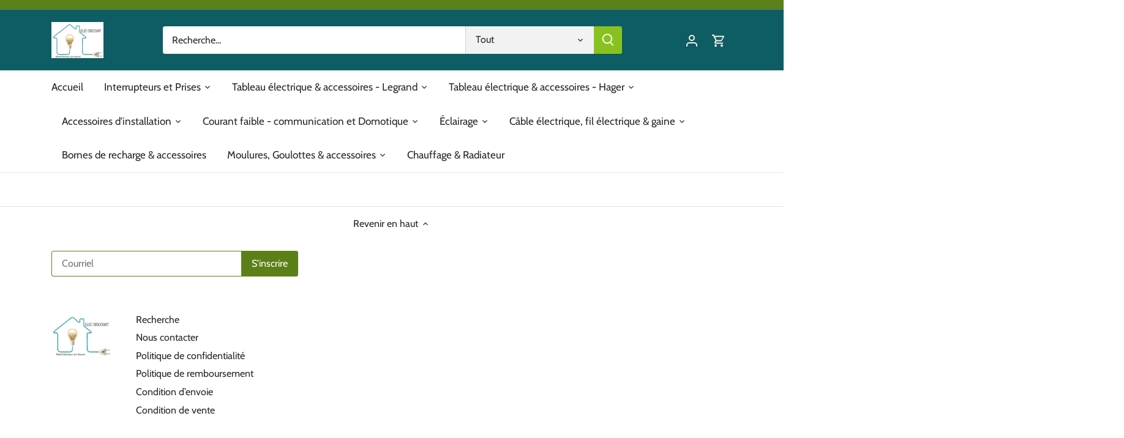

--- FILE ---
content_type: application/javascript
request_url: https://tracking.myspectro.io/js/container_7nF7WOSE.js
body_size: 454775
content:
/*!!
 * Matomo - free/libre analytics platform
 *
 * Matomo Tag Manager
 *
 * @link https://matomo.org
 * @source https://github.com/matomo-org/tag-manager/blob/master/js/piwik.js
 * @license https://matomo.org/free-software/bsd/ BSD-3 Clause (also in js/LICENSE.txt)
 */
(function(){var b=document;var a=window;
/*!!! previewModeHook */
;if(typeof window.MatomoTagManager!=="object"){if(typeof window._mtm!=="object"){window._mtm=[]}window.MatomoTagManager=(function(){var k=new Date().getTime();function j(){if(window.mtmPreviewWindow&&"object"===typeof window.mtmPreviewWindow.mtmLogs){var G=new Date();var I=[];for(var H=0;H<arguments.length;H++){I.push(JSON.stringify(arguments[H],function(i,J){if(typeof J==="object"&&J instanceof Node){return J.nodeName}else{return J}}))}window.mtmPreviewWindow.mtmLogs.push({time:G.toLocaleTimeString()+"."+G.getMilliseconds(),messages:I})}}function d(G){if(window.mtmPreviewWindow&&"object"===typeof window.mtmPreviewWindow.mtmEvents&&G){var i=new Date();G.time=i.toLocaleTimeString()+"."+i.getMilliseconds();
window.mtmPreviewWindow.mtmEvents.push(G)}}var y={enabled:!!window.mtmPreviewWindow,log:function(){j.apply(a,arguments);if(this.enabled&&"undefined"!==typeof console&&console&&console.debug){console.debug.apply(console,arguments)}},error:function(){j.apply(a,arguments);if("undefined"!==typeof console&&console&&console.error){console.error.apply(console,arguments)}}};function C(i){y.error(i);if(typeof l!=="object"||l.THROW_ERRORS){throw new Error(i)}}function u(H,J){if(B.isString(H)&&H.indexOf(".")!==-1){var I=H.split(".");var G;for(G=0;G<I.length;G++){if(I[G] in J){J=J[I[G]]}else{return}}return J}}function F(K){var J="mtm:";var G={};function I(N){return K in a&&B.isObject(a[K])}function M(N){return I()&&B.isFunction(a[K][N])}function L(P,N){if(M("setItem")){try{a[K].setItem(J+P,JSON.stringify(N))}catch(O){}}else{G[P]=N}}function H(P){if(M("getItem")){try{var N=a[K].getItem(J+P);if(N){N=JSON.parse(N);if(B.isObject(N)){return N}}}catch(O){}return{}}else{if(P in G){return G[P]}}}function i(O){if(M("removeItem")){try{a[K].removeItem(J+O)
}catch(N){}}else{if(O in G){delete G[O]}}}this.set=function(R,O,S,N){var P=null;if(N){P=(new Date().getTime())+(parseInt(N,10)*1000)}var Q=H(R);Q[O]={value:S,expire:P};L(R,Q)};this.get=function(P,N){var O=H(P);if(O&&N in O&&"value" in O[N]){if(O[N].expire&&O[N].expire<(new Date().getTime())){delete O[N];L(P);return}return O[N].value}};this.clearAll=function(){G={};if(I()&&B.isFunction(Object.keys)){var N=Object.keys(a[K]);if(N){for(var O=0;O<N.length;O++){if(String(N[O]).substr(0,J.length)===J){i(String(N[O]).substr(J.length))}}}}}}var x=new F("localStorage");var e=new F("sessionStorage");var B={_compare:function(J,G,I){var H=["equals","starts_with","contains","ends_with"];if(this.indexOfArray(H,I)!==-1){J=String(J).toLowerCase();G=String(G).toLowerCase()}switch(I){case"equals":return String(J)===String(G);case"equals_exactly":return String(J)===String(G);case"regexp":return null!==(String(J).match(new RegExp(G)));case"regexp_ignore_case":return null!==(String(J).match(new RegExp(G,"i")));
case"lower_than":return J<G;case"lower_than_or_equals":return J<=G;case"greater_than":return J>G;case"greater_than_or_equals":return J>=G;case"contains":return String(J).indexOf(G)!==-1;case"match_css_selector":if(!G||!J){return false}var i=A.bySelector(G);return B.indexOfArray(i,J)!==-1;case"starts_with":return String(J).indexOf(G)===0;case"ends_with":return String(J).substring(J.length-G.length,J.length)===G}return false},compare:function(J,G,H){var I=String(H).indexOf("not_")===0;if(I){H=String(H).substr("not_".length)}var i=this._compare(J,G,H);if(I){return !i}return i},trim:function(i){if(i&&String(i)===i){return i.replace(/^[\s\uFEFF\xA0]+|[\s\uFEFF\xA0]+$/g,"")}return i},isDefined:function(G){var i=typeof G;return i!=="undefined"},isFunction:function(i){return typeof i==="function"},isObject:function(i){return typeof i==="object"&&i!==null},isString:function(i){return typeof i==="string"},isNumber:function(i){return typeof i==="number"},isArray:function(G){if(!B.isObject(G)){return false
}if("function"===typeof Array.isArray&&Array.isArray){return Array.isArray(G)}var H=Object.prototype.toString;var i=H.call([]);return H.call(G)===i},hasProperty:function(i,G){return Object.prototype.hasOwnProperty.call(i,G)},indexOfArray:function(I,H){if(!I){return -1}if("function"===typeof I.indexOf&&I.indexOf){return I.indexOf(H)}if(!this.isArray(I)){return -1}for(var G=0;G<I.length;G++){if(I[G]===H){return G}}return -1},setMethodWrapIfNeeded:function(G,H,J){if(!(H in G)){G[H]=J;return}var I=G[H];if(!l.utils.isFunction(I)){G[H]=J;return}try{G[H]=function(){try{var K=I.apply(G,[].slice.call(arguments,0))}catch(L){J.apply(G,[].slice.call(arguments,0));throw L}J.apply(G,[].slice.call(arguments,0));return K}}catch(i){}}};var t=function(){this.values={};this.events=[];this.callbacks=[];this.reset=function(){this.values={};this.events=[];this.callbacks=[]};this.push=function(H){if(!B.isObject(H)){y.log("pushed dataLayer value is not an object",H);return}this.events.push(H);var G;for(G in H){if(B.hasProperty(H,G)){this.set(G,H[G])
}}for(G=0;G<this.callbacks.length;G++){if(this.callbacks[G]){this.callbacks[G](H)}}};this.on=function(i){this.callbacks.push(i);return this.callbacks.length-1};this.off=function(i){if(i in this.callbacks){this.callbacks[i]=null}};this.set=function(i,G){this.values[i]=G};this.getAllEvents=function(i){return this.events};this.get=function(i){if(i in this.values){if(B.isFunction(this.values[i])){return this.values[i]()}else{if(B.isObject(this.values[i])&&B.isFunction(this.values[i].get)){return this.values[i].get()}}return this.values[i]}var G=u(i,this.values);if(B.isDefined(G)){return G}}};var p=new t();var E={matchesDateRange:function(H,G,I){var J=H.getTime()+(H.getTimezoneOffset()*60000);if(G){G=String(G).replace(/-/g,"/")}if(I){I=String(I).replace(/-/g,"/")}var L,i;try{L=new Date(G)}catch(K){if(G){C("Invalid startDateTime given")}}try{i=new Date(I)}catch(K){if(I){C("Invalid startDateTime given")}}if(G&&isNaN&&isNaN(L.getTime())){C("Invalid startDateTime given")}if(I&&isNaN&&isNaN(i.getTime())){C("Invalid endDateTime given")
}if(G&&J<(L.getTime()+(L.getTimezoneOffset()*60000))){return false}if(I&&J>(i.getTime()+(i.getTimezoneOffset()*60000))){return false}return true}};var r={parseUrl:function(i,J){try{var K=document.createElement("a");K.href=i;var G=K.href;K=document.createElement("a");K.href=G;if(J&&J in K){if("hash"===J){return String(K[J]).replace("#","")}else{if("protocol"===J){return String(K[J]).replace(":","")}else{if("search"===J){return String(K[J]).replace("?","")}else{if("port"===J&&!K[J]){if(K.protocol==="https:"){return"443"}else{if(K.protocol==="http:"){return"80"}}}}}}if("pathname"===J&&K[J]&&String(K[J]).substr(0,1)!=="/"){return"/"+K[J]}if("port"===J&&K[J]){return String(K[J])}return K[J]}if("origin"===J&&"protocol" in K&&K.protocol){return K.protocol+"//"+K.hostname+(K.port?":"+K.port:"")}return}catch(I){if("function"===typeof URL){var H=new URL(i);if(J&&J in H){if("hash"===J){return String(H[J]).replace("#","")}else{if("protocol"===J){return String(H[J]).replace(":","")}else{if("search"===J){return String(H[J]).replace("?","")
}else{if("port"===J&&!H[J]){if(H.protocol==="https:"){return"443"}else{if(H.protocol==="http:"){return"80"}}}}}}return H[J]}return}}},decodeSafe:function(G){try{return a.decodeURIComponent(G)}catch(i){return a.unescape(G)}},getQueryParameter:function(K,G){if(!B.isDefined(G)){G=a.location.search}if(!G||!B.isDefined(K)||K===null||K===false||K===""){return null}var i=G.substr(0,1);if(G!=="?"&&G!=="&"){G="?"+G}K=K.replace("[","\\[");K=K.replace("]","\\]");var J=new RegExp("[?&]"+K+"(=([^&#]*)|&|#|$)");var I=J.exec(G);if(!I){return null}if(!I[2]){return""}var H=I[2].replace(/\+/g," ");return this.decodeSafe(H)}};var c;var D={hasSetupScroll:false,scrollCallbacks:[],scrollListenEvents:["scroll","resize"],offScroll:function(G){if(G in this.scrollCallbacks){this.scrollCallbacks[G]=null}var I=0,H=0;for(I in this.scrollCallbacks){if(this.scrollCallbacks[I]){H++}}if(!H){for(I=0;I<this.scrollListenEvents.length;I++){if(b.removeEventListener){a.removeEventListener(this.scrollListenEvents[I],this.didScroll,true)
}else{a.detachEvent("on"+this.scrollListenEvents[I],this.didScroll)}}this.hasSetupScroll=false}},didScroll:function(i){if(c){return}if(i&&i.type&&i.type==="scroll"&&i.target&&i.target!==b&&i.target!==a){return}c=setTimeout(function(){c=null;var G;for(G=0;G<D.scrollCallbacks.length;G++){if(D.scrollCallbacks[G]){D.scrollCallbacks[G](i)}}},120)},onScroll:function(G){this.scrollCallbacks.push(G);if(!this.hasSetupScroll){this.hasSetupScroll=true;var i=0;for(i=0;i<this.scrollListenEvents.length;i++){if(b.addEventListener){a.addEventListener(this.scrollListenEvents[i],this.didScroll,true)}else{a.attachEvent("on"+this.scrollListenEvents[i],this.didScroll)}}}return this.scrollCallbacks.length-1},getScreenHeight:function(){return a.screen.height},getScreenWidth:function(){return a.screen.width},getViewportWidth:function(){var i=a.innerWidth||b.documentElement.clientWidth||b.body.clientWidth;if(!i){return 0}return i},getViewportHeight:function(){var i=a.innerHeight||b.documentElement.clientHeight||b.body.clientHeight;
if(!i){return 0}return i},getPerformanceTiming:function(i){if("performance" in a&&B.isObject(a.performance)&&B.isObject(a.performance.timing)&&i in a.performance.timing){return a.performance.timing[i]}return 0}};var A={loadScriptUrl:function(H,G){if(!G){G={}}if(!B.isDefined(G.defer)){G.defer=true}if(!B.isDefined(G.async)){G.async=true}if(!B.isDefined(G.type)){G.type="text/javascript"}var i=document.createElement("script");i.src=H;i.type=G.type;i.defer=!!G.defer;i.async=!!G.async;if(B.isFunction(G.onload)){i.onload=G.onload}if(B.isFunction(G.onerror)){i.onerror=G.onerror}if(B.isDefined(G.charset)){i.charset=G.charset}if(B.isDefined(G.id)){i.id=G.id}b.head.appendChild(i)},getScrollLeft:function(){return a.document.body.scrollLeft||a.document.documentElement.scrollLeft},getScrollTop:function(){return a.document.body.scrollTop||a.document.documentElement.scrollTop},getDocumentHeight:function(){return Math.max(b.body.offsetHeight,b.body.scrollHeight,b.documentElement.offsetHeight,b.documentElement.clientHeight,b.documentElement.scrollHeight,1)
},getDocumentWidth:function(){return Math.max(b.body.offsetWidth,b.body.scrollWidth,b.documentElement.offsetWidth,b.documentElement.clientWidth,b.documentElement.scrollWidth,1)},addEventListener:function(I,H,G,i){if(!I){y.log("element not found, cannot add event listener",I,this);return}if(I.addEventListener){i=i||false;I.addEventListener(H,G,i);return true}if(I.attachEvent){return I.attachEvent("on"+H,G)}I["on"+H]=G},getElementText:function(G){if(!G){return}if(l.dom.shouldElementBeMasked(G)&&G.children.length===0){return"*******"}if(l.dom.elementHasMaskedChild(G)){return l.dom.getElementTextWithMaskedChildren(G)}var i=G.innerText||G.textContent||"";i=i.replace(/([\s\uFEFF\xA0])+/g," ");i=i.replace(/(\s)+/g," ");return B.trim(i)},getElementClassNames:function(i){if(i&&i.className){return B.trim(String(i.className).replace(/\s{2,}/g," "))}return""},getElementAttribute:function(I,G){if(!I||!G){return}var i=G.toLowerCase();if((i==="value"||i==="title"||i==="alt"||i==="label"||i==="placeholder")&&l.dom.shouldElementBeMasked(I)){return"*******"
}if(I&&I.getAttribute){return I.getAttribute(G)}if(!I||!I.attributes){return}var H=(typeof I.attributes[G]);if("undefined"===H){return null}if(I.attributes[G].value){return I.attributes[G].value}if(I.attributes[G].nodeValue){return I.attributes[G].nodeValue}return null},_htmlCollectionToArray:function(H){var i=[];if(!H||!H.length){return i}var G;for(G=0;G<H.length;G++){i.push(H[G])}return i},byId:function(i){if(B.isString(i)&&i.substr(0,1)==="#"){i=i.substr(1)}return b.getElementById(i)},byClassName:function(i){if(i&&"getElementsByClassName" in b){return this._htmlCollectionToArray(b.getElementsByClassName(i))}return[]},byTagName:function(i){if(i&&"getElementsByTagName" in b){return this._htmlCollectionToArray(b.getElementsByTagName(i))}return[]},bySelector:function(i){if(i&&"querySelectorAll" in b){return this._htmlCollectionToArray(b.querySelectorAll(i))}return[]},isElementContext:function(I,i){if(!I||!i){return false}I=String(I).toLowerCase();i=String(i).toLowerCase();var H=I.lastIndexOf("<"+i);
if(H===-1){return false}var G=I.substring(H);return !G.match(new RegExp("<\\s*/\\s*"+i+">"))},isAttributeContext:function(M,K){if(!M||!K){return false}M=String(M).replace(/([\s\uFEFF\xA0]*=[\s\uFEFF\xA0]*)/g,"=");var H=M.lastIndexOf("<");if(H===-1){return false}var O=M.substring(H);var G=O.indexOf(">");if(G!==-1){return false}var N=O.lastIndexOf("=");if(N===-1){return false}var J=O.lastIndexOf(" ",N);var L=O.substring(J,N);L=B.trim(L);if(L.toLowerCase()!==K.toLowerCase()){return false}var I=O.substring(N).replace("=","");var i=I.substring(0,1);if('"'===i){return -1===I.substring(1).indexOf('"')}else{if("'"===i){return -1===I.substring(1).indexOf("'")}}return -1===I.indexOf(" ")},onLoad:function(i){if(b.readyState==="complete"){i()}else{if(a.addEventListener){a.addEventListener("load",i)}else{if(a.attachEvent){a.attachEvent("onload",i)}}}},onReady:function(H){var i=false;if(b.attachEvent){i=b.readyState==="complete"}else{i=b.readyState!=="loading"}if(i){H();return}if(b.addEventListener){this.addEventListener(b,"DOMContentLoaded",function G(){b.removeEventListener("DOMContentLoaded",G,false);
if(!i){i=true;H()}})}else{if(b.attachEvent){b.attachEvent("onreadystatechange",function G(){if(b.readyState==="complete"){b.detachEvent("onreadystatechange",G);if(!i){i=true;H()}}})}}this.onLoad(function(){if(!i){i=true;H()}})},onClick:function(G,i){if(typeof i==="undefined"){i=b.body}l.dom.addEventListener(i,"click",function(H){var I=(H.which?H.which:1);if(I===1){G(H,"left")}},true);l.dom.addEventListener(i,"auxclick",function(H){var I=(H.which?H.which:2);if(I===2){G(H,"middle")}},true);l.dom.addEventListener(i,"contextmenu",function(H){var I=(H.which?H.which:3);if(I===3){G(H,"right")}},true)},shouldElementBeMasked:function(G){if(typeof G==="undefined"){return false}if(G.hasAttribute("data-matomo-mask")||G.hasAttribute("data-piwik-mask")){return true}if(G.hasAttribute("data-matomo-unmask")||G.hasAttribute("data-piwik-unmask")){return false}var i=G.parentElement;while(i){if(i.hasAttribute("data-matomo-mask")||i.hasAttribute("data-piwik-mask")){return true}if(i.hasAttribute("data-matomo-unmask")||i.hasAttribute("data-piwik-unmask")){return false
}i=i.parentElement}return false},elementHasMaskedChild:function(i){if(typeof i==="undefined"){return false}if(i.children.length===0){return false}if(i.hasAttribute("data-matomo-mask")||i.hasAttribute("data-piwik-mask")||l.dom.shouldElementBeMasked(i)){return true}return i.querySelector("[data-matomo-mask],[data-piwik-mask]")!==null},getElementTextWithMaskedChildren:function(H){var K="";var J=H.children;for(var G=0;G<J.length;G++){var I=J[G];K+=l.dom.getElementText(I)+" "}return B.trim(K)}};function w(H){this.window=a;this.document=b;this.set=function(i,I){this[i]=I};this.get=function(I,i){if(I===null||I===false||!B.isDefined(I)){return i}if(I in this){if(B.isObject(this[I])&&"get" in this[I]&&B.isFunction(this[I].get)){return this[I].get()}return this[I]}var J=u(I,this);if(B.isDefined(J)){return J}return i};this.buildVariable=function(i){return o(i,this.get("container"))};if(B.isObject(H)){for(var G in H){if(B.hasProperty(H,G)){this.set(G,H[G])}}}}function z(G,i){this.isValid=function(){var I=o(G.actual,i).get();
var H=o(G.expected,i).get();return B.compare(I,H,G.comparison)}}function o(G,i){if(B.isObject(G)&&G.joinedVariable&&B.isArray(G.joinedVariable)){return new q(G.joinedVariable,i)}else{if(B.isObject(G)&&G.type){return new s(G,i)}}return new m(G,i)}function q(G,i){this.name="";this.type="JoinedVariable";this.getDefinition=function(){return G};this.get=function(){var I="",J;for(var H=0;H<G.length;H++){J=o(G[H],i).toString();if(J!==false&&J!==null&&B.isDefined(J)){I+=J}}return I};this.toString=function(){return this.get()};this.addDebugValues=function(H){H.push({name:null,type:"_joined",value:this.get()})}}function m(I,G){this.name="";this.type="ConstantVariable";this.getDefinition=function(){return I};function H(K){return K&&B.isObject(K)&&!B.isArray(K)&&(B.hasProperty(K,"type")||B.hasProperty(K,"joinedVariable"))}function J(M){if(M==null||typeof M!=="object"){return M}var K=new M.constructor();var L;for(L in M){if(B.hasProperty(M,L)){K[L]=J(M[L])}}return K}function i(L){var K;if(H(L)){L=o(L,G).get()
}else{if(L&&B.isArray(L)){for(K=0;K<L.length;K++){L[K]=i(L[K])}}else{if(L&&B.isObject(L)){for(K in L){if(B.hasProperty(L,K)){L[K]=i(L[K])}}}}}return L}this.get=function(){var K=I;if(B.isObject(K)){K=J(K);K=i(K)}return K};this.toString=function(){return I};this.addDebugValues=function(K){K.push({name:null,type:"_constant",value:this.get()})}}function s(H,G){this.type=H.type;this.name=H.name;this.lookUpTable=H.lookUpTable||[];this.defaultValue=undefined;this.parameters=H.parameters||{};this.getDefinition=function(){return H};this.get=function(){var L;try{L=this.theVariable.get()}catch(M){y.error("Failed to get value of variable",M,this);L=undefined}if((!B.isDefined(L)||L===null||L===false)&&B.isDefined(this.defaultValue)){L=this.defaultValue}var K;for(K=0;K<this.lookUpTable.length;K++){var N=this.lookUpTable[K];if(B.compare(L,N.matchValue,N.comparison)){return N.outValue}}return L};this.toString=function(){if(this.theVariable&&B.hasProperty(this.theVariable,"toString")&&B.isFunction(this.theVariable.toString)){try{return this.theVariable.toString()
}catch(i){y.error("Failed to get toString of variable",i,this);return}}return this.get()};this.addDebugValues=function(i){i.push({name:this.name,type:this.type,value:this.get()})};if("undefined"!==typeof H.defaultValue){this.defaultValue=H.defaultValue}if(!B.isDefined(H.Variable)||!H.Variable){y.log("no template defined for variable ",H);return}var I,J=new w({variable:this,container:G});if(B.isObject(H.parameters)){for(I in H.parameters){if(B.hasProperty(H.parameters,I)){J.set(I,o(H.parameters[I],G))}}}if(B.isFunction(H.Variable)){this.theVariable=new H.Variable(J,l)}else{if(B.isObject(H.Variable)){this.theVariable=H.Variable}else{if(H.Variable in G.templates){this.theVariable=new G.templates[H.Variable](J,l)}else{C("No matching variable template found")}}}}function f(I,G){this.referencedTags=[];this.id=I.id;this.type=I.type;this.name=I.name;this.conditions=[];this.parameters=I.parameters||{};var H=this;this.getId=function(){return this.id};this.setUp=function(){if(this.theTrigger&&this.theTrigger.setUp&&B.isFunction(this.theTrigger.setUp)){this.theTrigger.setUp(function(P){p.push(P);
if(!("event" in P)){return}var L={tags:[],variables:[],metTrigger:null,name:P.event,eventData:P,container:{}};var O,N;if(H.meetsConditions()){y.log("The condition is met for trigger "+H.name,H);L.metTrigger={name:H.name,type:H.type};var M=H.getReferencedTags();for(N=0;N<M.length;N++){if(M[N].hasBlockTrigger(H)){M[N].block();M[N].addDebugValues(L.tags,"Block")}else{if(M[N].hasFireTrigger(H)){M[N].fire();M[N].addDebugValues(L.tags,"Fire")}}}}if(window.mtmPreviewWindow||y.enabled){G.addDebugValues(L.container);d(L);if(y.enabled){y.log("event: ",L)}}})}};this.addReferencedTag=function(i){this.referencedTags.push(i)};this.getReferencedTags=function(){return this.referencedTags};this.meetsConditions=function(){var L,M;for(L=0;L<this.conditions.length;L++){M=new z(this.conditions[L],G);if(!M.isValid()){return false}}return true};if(I.conditions&&B.isArray(I.conditions)){this.conditions=I.conditions}var J,K=new w({trigger:this,container:G});if(B.isObject(I.parameters)){for(J in I.parameters){if(B.hasProperty(I.parameters,J)){K.set(J,o(I.parameters[J],G))
}}}if(!B.isDefined(I.Trigger)||!I.Trigger){y.error("no template defined for trigger ",I);return}if(B.isFunction(I.Trigger)){this.theTrigger=new I.Trigger(K,l)}else{if(B.isObject(I.Trigger)){this.theTrigger=I.Trigger}else{if(I.Trigger in G.templates){this.theTrigger=new G.templates[I.Trigger](K,l)}else{C("No matching trigger template found")}}}K=null}function h(G,H){this.type=G.type;this.name=G.name;this.fireTriggerIds=G.fireTriggerIds?G.fireTriggerIds:[];this.blockTriggerIds=G.blockTriggerIds?G.blockTriggerIds:[];this.fireLimit=G.fireLimit?G.fireLimit:h.FIRE_LIMIT_UNLIMITED;this.fireDelay=G.fireDelay?parseInt(G.fireDelay,10):0;this.startDate=G.startDate?G.startDate:null;this.endDate=G.endDate?G.endDate:null;this.numExecuted=0;this.blocked=false;this.parameters=G.parameters||{};var I=this;this.addDebugValues=function(i,L){i.push({action:L,type:this.type,name:this.name,numExecuted:this.numExecuted})};this._doFire=function(){if(this.blocked){y.log("not firing as this tag is blocked",this);
return"tag is blocked"}if(this.fireLimit!==h.FIRE_LIMIT_UNLIMITED&&this.numExecuted){y.log("not firing as this tag has limit reached",this);return"fire limit is restricted"}var L="tag";if(H.id){L+="_"+H.id}if(this.fireLimit===h.FIRE_LIMIT_ONCE_24HOURS&&!window.mtmPreviewWindow){if(x.get(L,this.name)){y.log("not firing as this tag has 24hours limit reached",this);return"fire limit 24hours is restricted"}}if(this.fireLimit===h.FIRE_LIMIT_ONCE_LIFETIME&&!window.mtmPreviewWindow){if(x.get(L,this.name)){y.log("not firing as this tag has limit reached",this);return"fire limit lifetime is restricted"}}if(!E.matchesDateRange(new Date(),this.startDate,this.endDate)){y.log("not firing as this tag does not match date",this);return"date range does not match"}if(!this.theTag||!this.theTag.fire){y.log("not firing as tag does not exist anymore",this);return"tag not found"}y.log("firing this tag",this);this.numExecuted++;if(this.fireLimit===h.FIRE_LIMIT_ONCE_24HOURS){var i=24*60*60;x.set(L,this.name,"1",i)
}if(this.fireLimit===h.FIRE_LIMIT_ONCE_LIFETIME){x.set(L,this.name,"1")}this.theTag.fire();y.log("fired this tag",this)};this.fire=function(){if(this.fireDelay){setTimeout(function(){I._doFire()},this.fireDelay)}else{return this._doFire()}};this.block=function(){this.blocked=true};this.hasFireTrigger=function(i){if(!this.fireTriggerIds||!this.fireTriggerIds.length){return false}if(!i){return false}var L=i.getId();return B.indexOfArray(this.fireTriggerIds,L)!==-1};this.hasBlockTrigger=function(i){if(!this.blockTriggerIds||!this.blockTriggerIds.length){return false}if(!i){return false}var L=i.getId();return B.indexOfArray(this.blockTriggerIds,L)!==-1};if(!B.isDefined(G.Tag)||!G.Tag){y.error("no template defined for tag ",G);return}var J,K=new w({tag:this,container:H});if(B.isObject(G.parameters)){for(J in G.parameters){if(B.hasProperty(G.parameters,J)){K.set(J,o(G.parameters[J],H))}}}if(B.isFunction(G.Tag)){this.theTag=new G.Tag(K,l)}else{if(B.isObject(G.Tag)){this.theTag=G.Tag}else{if(G.Tag in H.templates){this.theTag=new H.templates[G.Tag](K,l)
}else{C("No matching tag template found")}}}}h.FIRE_LIMIT_ONCE_PAGE="once_page";h.FIRE_LIMIT_ONCE_24HOURS="once_24hours";h.FIRE_LIMIT_ONCE_LIFETIME="once_lifetime";h.FIRE_LIMIT_UNLIMITED="unlimited";function n(H,M){var I=this;this.id=H.id;this.idsite=H.idsite||null;this.versionName=H.versionName||null;this.revision=H.revision||null;this.environment=H.environment||null;this.templates=M||{};this.dataLayer=new t();this.variables=[];this.triggers=[];this.tags=[];this.onNewGlobalDataLayerValue=function(i){this.dataLayer.push(i)};p.on(function(i){I.onNewGlobalDataLayerValue(i)});this.addDebugValues=function(O){O.variables=[];var P;for(P=0;P<this.variables.length;P++){this.variables[P].addDebugValues(O.variables)}O.tags=[];for(P=0;P<this.tags.length;P++){this.tags[P].addDebugValues(O.tags,"Not Fired Yet")}O.id=this.id;O.versionName=this.versionName;O.dataLayer=JSON.parse(JSON.stringify(this.dataLayer.values,function(i,Q){if(typeof Q==="object"&&Q instanceof Node){return Q.nodeName}else{return Q
}}))};this.getTriggerById=function(O){if(!O){return}var P;for(P=0;P<this.triggers.length;P++){if(this.triggers[P].getId()===O){return this.triggers[P]}}};this.addTrigger=function(i){if(!i){return}var O=this.getTriggerById(i.id);if(!O){O=new f(i,this);this.triggers.push(O)}return O};var L,K,G,N,J;if(H.variables&&B.isArray(H.variables)){for(L=0;L<H.variables.length;L++){this.variables.push(o(H.variables[L],this))}}if(H.triggers&&B.isArray(H.triggers)){if(H.tags&&B.isArray(H.tags)){H.triggers.sort(function(P,O){var Q=false,S=false,i,R;for(R=0;R<H.tags.length;R++){i=H.tags[R];if(i&&i.blockTriggerIds&&B.isArray(i.blockTriggerIds)){Q=Q||B.indexOfArray(i.blockTriggerIds,P.id)!==-1;S=S||B.indexOfArray(i.blockTriggerIds,O.id)!==-1}}if(Q&&!S){return -1}else{if(S&&!Q){return 1}}if(P.id<O.id){return -1}return 1})}for(L=0;L<H.triggers.length;L++){this.addTrigger(H.triggers[L])}}if(H.tags&&B.isArray(H.tags)){for(L=0;L<H.tags.length;L++){N=H.tags[L];G=new h(N,this);this.tags.push(G);if(N.blockTriggerIds&&B.isArray(N.blockTriggerIds)){for(K=0;
K<N.blockTriggerIds.length;K++){J=this.getTriggerById(N.blockTriggerIds[K]);if(J){J.addReferencedTag(G)}}}if(N.fireTriggerIds&&B.isArray(N.fireTriggerIds)){for(K=0;K<N.fireTriggerIds.length;K++){J=this.getTriggerById(N.fireTriggerIds[K]);if(J){J.addReferencedTag(G)}}}}}this.run=function(){var P=p.getAllEvents();var O;for(O=0;O<P.length;O++){this.onNewGlobalDataLayerValue(P[O])}for(O=0;O<this.triggers.length;O++){this.triggers[O].setUp()}}}var l={THROW_ERRORS:true,dataLayer:p,containers:[],url:r,date:E,utils:B,debug:y,dom:A,window:D,Variable:s,storage:{local:x,session:e},_buildVariable:o,Condition:z,TemplateParameters:w,Trigger:f,Tag:h,throwError:C,Container:n,addContainer:function(M,J){var K=r.getQueryParameter("mtmSetDebugFlag");if(K){var H=encodeURIComponent(M.idsite);var i=encodeURIComponent(M.id);if(K==1){var I=new Date();I.setTime(I.getTime()+(7*24*60*60*1000));document.cookie="mtmPreviewMode=mtmPreview"+H+"_"+i+"%3D1;expires="+I.toUTCString()+";SameSite=Lax"}else{document.cookie="mtmPreviewMode=mtmPreview"+H+"_"+i+"%3D1;expires=Thu, 01 Jan 1970 00:00:00 UTC;SameSite=Lax";
window.close()}}if(!window.mtmPreviewWindow){var L=b.getElementById("mtmDebugFrame");if(L&&L.contentWindow){window.mtmPreviewWindow=L.contentWindow}}y.log("creating container");var G=new n(M,J);this.containers.push(G);G.dataLayer.push({"mtm.containerId":G.id});y.log("running container");G.run();return G},enableDebugMode:function(){y.enabled=true}};if("matomoTagManagerAsyncInit" in a&&B.isFunction(a.matomoTagManagerAsyncInit)){a.matomoTagManagerAsyncInit(l)}function g(){var K,I,H,M,N;for(K=0;K<arguments.length;K+=1){N=null;if(arguments[K]&&arguments[K].slice){N=arguments[K].slice()}M=arguments[K];if(B.isObject(M)&&!B.isArray(M)){p.push(M);continue}H=M.shift();var L=B.isString(H)&&H.indexOf("::")>0;if(L){var G,J;G=H.split("::");J=G[0];H=G[1];if("object"===typeof l[J]&&B.isFunction(l[J][H])){l[J][H].apply(l[J],M)}}else{if(H&&H in l&&B.isFunction(l[H])){l[H].apply(l,M)}else{y.error("method "+H+" is not valid")}}}}B.setMethodWrapIfNeeded(a._mtm,"push",g);var v;for(v=0;v<a._mtm.length;v++){g(a._mtm[v])
}p.push({"mtm.mtmScriptLoadedTime":k});if("undefined"!==typeof a.dataLayer&&B.isArray(a.dataLayer)){for(v=0;v<a.dataLayer.length;v++){if(B.isObject(a.dataLayer[v])){p.push(a.dataLayer[v])}}}return l})()}
(function(){
var Templates = {};
Templates['MatomoTag'] = (function(){var libLoaded=false;var libAvailable=false;var callbacks={callbacks:[],push:function(callback){if(libAvailable){callback();}else{this.callbacks.push(callback);}}};window._paq=window._paq||[];if('object'!==typeof window.matomoPluginAsyncInit){window.matomoPluginAsyncInit=[];}
function executeCallbacks(){var i;for(i=0;i<callbacks.callbacks.length;i++){callbacks.callbacks[i]();}
callbacks.callbacks=[];}
window.matomoPluginAsyncInit.push(function(){libAvailable=true;executeCallbacks();});function checkLoadedAlready(){if(libAvailable||typeof window.Piwik==='object'){libAvailable=true;libLoaded=true;executeCallbacks();return true;}
return false;}
function loadMatomo(){if(checkLoadedAlready()){return;}
/*!!
 * Matomo - free/libre analytics platform
 *
 * JavaScript tracking client
 *
 * @link https://piwik.org
 * @source https://github.com/matomo-org/matomo/blob/master/js/piwik.js
 * @license https://piwik.org/free-software/bsd/ BSD-3 Clause (also in js/LICENSE.txt)
 * @license magnet:?xt=urn:btih:c80d50af7d3db9be66a4d0a86db0286e4fd33292&dn=bsd-3-clause.txt BSD-3-Clause
 */
;if(typeof _paq!=="object"){_paq=[]}if(typeof window.Matomo!=="object"){window.Matomo=window.Piwik=(function(){var r,b={},z={},J=document,g=navigator,ab=screen,W=window,h=W.performance||W.mozPerformance||W.msPerformance||W.webkitPerformance,t=W.encodeURIComponent,V=W.decodeURIComponent,k=unescape,L=[],H,u,al=[],y=0,af=0,X=0,m=false;function p(at){try{return V(at)}catch(au){return unescape(at)}}function M(au){var at=typeof au;return at!=="undefined"}function C(at){return typeof at==="function"}function Z(at){return typeof at==="object"}function x(at){return typeof at==="string"||at instanceof String}function ak(at){return typeof at==="number"||at instanceof Number
}function ac(at){return M(at)&&(ak(at)||(x(at)&&at.length))}function D(au){if(!au){return true}var at;for(at in au){if(Object.prototype.hasOwnProperty.call(au,at)){return false}}return true}function ao(at){var au=typeof console;if(au!=="undefined"&&console&&console.error){console.error(at)}}function aj(){var ay,ax,aA,au,at;for(ay=0;ay<arguments.length;ay+=1){at=null;if(arguments[ay]&&arguments[ay].slice){at=arguments[ay].slice()}au=arguments[ay];aA=au.shift();var az,av;var aw=x(aA)&&aA.indexOf("::")>0;if(aw){az=aA.split("::");av=az[0];aA=az[1];if("object"===typeof u[av]&&"function"===typeof u[av][aA]){u[av][aA].apply(u[av],au)}else{if(at){al.push(at)}}}else{for(ax=0;ax<L.length;ax++){if(x(aA)){av=L[ax];var aB=aA.indexOf(".")>0;if(aB){az=aA.split(".");if(av&&"object"===typeof av[az[0]]){av=av[az[0]];aA=az[1]}else{if(at){al.push(at);break}}}if(av[aA]){av[aA].apply(av,au)}else{var aC="The method '"+aA+'\' was not found in "_paq" variable.  Please have a look at the Matomo tracker documentation: https://developer.matomo.org/api-reference/tracking-javascript';
ao(aC);if(!aB){throw new TypeError(aC)}}if(aA==="addTracker"){break}if(aA==="setTrackerUrl"||aA==="setSiteId"){break}}else{aA.apply(L[ax],au)}}}}}function ar(aw,av,au,at){if(aw.addEventListener){aw.addEventListener(av,au,at);return true}if(aw.attachEvent){return aw.attachEvent("on"+av,au)}aw["on"+av]=au}function n(at){if(J.readyState==="complete"){at()}else{if(W.addEventListener){W.addEventListener("load",at,false)}else{if(W.attachEvent){W.attachEvent("onload",at)}}}}function q(aw){var at=false;if(J.attachEvent){at=J.readyState==="complete"}else{at=J.readyState!=="loading"}if(at){aw();return}var av;if(J.addEventListener){ar(J,"DOMContentLoaded",function au(){J.removeEventListener("DOMContentLoaded",au,false);if(!at){at=true;aw()}})}else{if(J.attachEvent){J.attachEvent("onreadystatechange",function au(){if(J.readyState==="complete"){J.detachEvent("onreadystatechange",au);if(!at){at=true;aw()}}});if(J.documentElement.doScroll&&W===W.top){(function au(){if(!at){try{J.documentElement.doScroll("left")
}catch(ax){setTimeout(au,0);return}at=true;aw()}}())}}}ar(W,"load",function(){if(!at){at=true;aw()}},false)}function ag(au,az,aA){if(!au){return""}var at="",aw,av,ax,ay;for(aw in b){if(Object.prototype.hasOwnProperty.call(b,aw)){ay=b[aw]&&"function"===typeof b[aw][au];if(ay){av=b[aw][au];ax=av(az||{},aA);if(ax){at+=ax}}}}return at}function am(au){var at;m=true;ag("unload");at=new Date();var av=at.getTimeAlias();if((r-av)>3000){r=av+3000}if(r){do{at=new Date()}while(at.getTimeAlias()<r)}}function o(av,au){var at=J.createElement("script");at.type="text/javascript";at.src=av;if(at.readyState){at.onreadystatechange=function(){var aw=this.readyState;if(aw==="loaded"||aw==="complete"){at.onreadystatechange=null;au()}}}else{at.onload=au}J.getElementsByTagName("head")[0].appendChild(at)}function N(){var at="";try{at=W.top.document.referrer}catch(av){if(W.parent){try{at=W.parent.document.referrer}catch(au){at=""}}}if(at===""){at=J.referrer}return at}function s(at){var av=new RegExp("^([a-z]+):"),au=av.exec(at);
return au?au[1]:null}function d(at){var av=new RegExp("^(?:(?:https?|ftp):)/*(?:[^@]+@)?([^:/#]+)"),au=av.exec(at);return au?au[1]:at}function G(at){return(/^[0-9][0-9]*(\.[0-9]+)?$/).test(at)}function Q(av,aw){var at={},au;for(au in av){if(av.hasOwnProperty(au)&&aw(av[au])){at[au]=av[au]}}return at}function B(av){var at={},au;for(au in av){if(av.hasOwnProperty(au)){if(G(av[au])){at[au]=Math.round(av[au])}else{throw new Error('Parameter "'+au+'" provided value "'+av[au]+'" is not valid. Please provide a numeric value.')}}}return at}function l(au){var av="",at;for(at in au){if(au.hasOwnProperty(at)){av+="&"+t(at)+"="+t(au[at])}}return av}function an(au,at){au=String(au);return au.lastIndexOf(at,0)===0}function U(au,at){au=String(au);return au.indexOf(at,au.length-at.length)!==-1}function A(au,at){au=String(au);return au.indexOf(at)!==-1}function f(au,at){au=String(au);return au.substr(0,au.length-at)}function I(aw,av,ay){aw=String(aw);if(!ay){ay=""}var at=aw.indexOf("#");var az=aw.length;
if(at===-1){at=az}var ax=aw.substr(0,at);var au=aw.substr(at,az-at);if(ax.indexOf("?")===-1){ax+="?"}else{if(!U(ax,"?")){ax+="&"}}return ax+t(av)+"="+t(ay)+au}function j(au,av){au=String(au);if(au.indexOf("?"+av+"=")===-1&&au.indexOf("&"+av+"=")===-1){return au}var aw=au.indexOf("?");if(aw===-1){return au}var at=au.substr(aw+1);var aA=au.substr(0,aw);if(at){var aB="";var aD=at.indexOf("#");if(aD!==-1){aB=at.substr(aD+1);at=at.substr(0,aD)}var ax;var az=at.split("&");var ay=az.length-1;for(ay;ay>=0;ay--){ax=az[ay].split("=")[0];if(ax===av){az.splice(ay,1)}}var aC=az.join("&");if(aC){aA=aA+"?"+aC}if(aB){aA+="#"+aB}}return aA}function e(av,au){var at="[\\?&#]"+au+"=([^&#]*)";var ax=new RegExp(at);var aw=ax.exec(av);return aw?p(aw[1]):""}function a(at){if(at&&String(at)===at){return at.replace(/^\s+|\s+$/g,"")}return at}function F(at){return unescape(t(at))}function aq(aI){var av=function(aO,aN){return(aO<<aN)|(aO>>>(32-aN))},aJ=function(aQ){var aO="",aP,aN;for(aP=7;aP>=0;aP--){aN=(aQ>>>(aP*4))&15;
aO+=aN.toString(16)}return aO},ay,aL,aK,au=[],aC=1732584193,aA=4023233417,az=2562383102,ax=271733878,aw=3285377520,aH,aG,aF,aE,aD,aM,at,aB=[];aI=F(aI);at=aI.length;for(aL=0;aL<at-3;aL+=4){aK=aI.charCodeAt(aL)<<24|aI.charCodeAt(aL+1)<<16|aI.charCodeAt(aL+2)<<8|aI.charCodeAt(aL+3);aB.push(aK)}switch(at&3){case 0:aL=2147483648;break;case 1:aL=aI.charCodeAt(at-1)<<24|8388608;break;case 2:aL=aI.charCodeAt(at-2)<<24|aI.charCodeAt(at-1)<<16|32768;break;case 3:aL=aI.charCodeAt(at-3)<<24|aI.charCodeAt(at-2)<<16|aI.charCodeAt(at-1)<<8|128;break}aB.push(aL);while((aB.length&15)!==14){aB.push(0)}aB.push(at>>>29);aB.push((at<<3)&4294967295);for(ay=0;ay<aB.length;ay+=16){for(aL=0;aL<16;aL++){au[aL]=aB[ay+aL]}for(aL=16;aL<=79;aL++){au[aL]=av(au[aL-3]^au[aL-8]^au[aL-14]^au[aL-16],1)}aH=aC;aG=aA;aF=az;aE=ax;aD=aw;for(aL=0;aL<=19;aL++){aM=(av(aH,5)+((aG&aF)|(~aG&aE))+aD+au[aL]+1518500249)&4294967295;aD=aE;aE=aF;aF=av(aG,30);aG=aH;aH=aM}for(aL=20;aL<=39;aL++){aM=(av(aH,5)+(aG^aF^aE)+aD+au[aL]+1859775393)&4294967295;
aD=aE;aE=aF;aF=av(aG,30);aG=aH;aH=aM}for(aL=40;aL<=59;aL++){aM=(av(aH,5)+((aG&aF)|(aG&aE)|(aF&aE))+aD+au[aL]+2400959708)&4294967295;aD=aE;aE=aF;aF=av(aG,30);aG=aH;aH=aM}for(aL=60;aL<=79;aL++){aM=(av(aH,5)+(aG^aF^aE)+aD+au[aL]+3395469782)&4294967295;aD=aE;aE=aF;aF=av(aG,30);aG=aH;aH=aM}aC=(aC+aH)&4294967295;aA=(aA+aG)&4294967295;az=(az+aF)&4294967295;ax=(ax+aE)&4294967295;aw=(aw+aD)&4294967295}aM=aJ(aC)+aJ(aA)+aJ(az)+aJ(ax)+aJ(aw);return aM.toLowerCase()}function ae(av,at,au){if(!av){av=""}if(!at){at=""}if(av==="translate.googleusercontent.com"){if(au===""){au=at}at=e(at,"u");av=d(at)}else{if(av==="cc.bingj.com"||av==="webcache.googleusercontent.com"||av.slice(0,5)==="74.6."){at=J.links[0].href;av=d(at)}}return[av,at,au]}function O(au){var at=au.length;if(au.charAt(--at)==="."){au=au.slice(0,at)}if(au.slice(0,2)==="*."){au=au.slice(1)}if(au.indexOf("/")!==-1){au=au.substr(0,au.indexOf("/"))}return au}function ap(au){au=au&&au.text?au.text:au;if(!x(au)){var at=J.getElementsByTagName("title");
if(at&&M(at[0])){au=at[0].text}}return au}function S(at){if(!at){return[]}if(!M(at.children)&&M(at.childNodes)){return at.children}if(M(at.children)){return at.children}return[]}function Y(au,at){if(!au||!at){return false}if(au.contains){return au.contains(at)}if(au===at){return true}if(au.compareDocumentPosition){return !!(au.compareDocumentPosition(at)&16)}return false}function P(av,aw){if(av&&av.indexOf){return av.indexOf(aw)}if(!M(av)||av===null){return -1}if(!av.length){return -1}var at=av.length;if(at===0){return -1}var au=0;while(au<at){if(av[au]===aw){return au}au++}return -1}function i(av){if(!av){return false}function at(ax,ay){if(W.getComputedStyle){return J.defaultView.getComputedStyle(ax,null)[ay]}if(ax.currentStyle){return ax.currentStyle[ay]}}function aw(ax){ax=ax.parentNode;while(ax){if(ax===J){return true}ax=ax.parentNode}return false}function au(az,aF,ax,aC,aA,aD,aB){var ay=az.parentNode,aE=1;if(!aw(az)){return false}if(9===ay.nodeType){return true}if("0"===at(az,"opacity")||"none"===at(az,"display")||"hidden"===at(az,"visibility")){return false
}if(!M(aF)||!M(ax)||!M(aC)||!M(aA)||!M(aD)||!M(aB)){aF=az.offsetTop;aA=az.offsetLeft;aC=aF+az.offsetHeight;ax=aA+az.offsetWidth;aD=az.offsetWidth;aB=az.offsetHeight}if(av===az&&(0===aB||0===aD)&&"hidden"===at(az,"overflow")){return false}if(ay){if(("hidden"===at(ay,"overflow")||"scroll"===at(ay,"overflow"))){if(aA+aE>ay.offsetWidth+ay.scrollLeft||aA+aD-aE<ay.scrollLeft||aF+aE>ay.offsetHeight+ay.scrollTop||aF+aB-aE<ay.scrollTop){return false}}if(az.offsetParent===ay){aA+=ay.offsetLeft;aF+=ay.offsetTop}return au(ay,aF,ax,aC,aA,aD,aB)}return true}return au(av)}var ai={htmlCollectionToArray:function(av){var at=[],au;if(!av||!av.length){return at}for(au=0;au<av.length;au++){at.push(av[au])}return at},find:function(at){if(!document.querySelectorAll||!at){return[]}var au=document.querySelectorAll(at);return this.htmlCollectionToArray(au)},findMultiple:function(av){if(!av||!av.length){return[]}var au,aw;var at=[];for(au=0;au<av.length;au++){aw=this.find(av[au]);at=at.concat(aw)}at=this.makeNodesUnique(at);
return at},findNodesByTagName:function(au,at){if(!au||!at||!au.getElementsByTagName){return[]}var av=au.getElementsByTagName(at);return this.htmlCollectionToArray(av)},makeNodesUnique:function(at){var ay=[].concat(at);at.sort(function(aA,az){if(aA===az){return 0}var aC=P(ay,aA);var aB=P(ay,az);if(aC===aB){return 0}return aC>aB?-1:1});if(at.length<=1){return at}var au=0;var aw=0;var ax=[];var av;av=at[au++];while(av){if(av===at[au]){aw=ax.push(au)}av=at[au++]||null}while(aw--){at.splice(ax[aw],1)}return at},getAttributeValueFromNode:function(ax,av){if(!this.hasNodeAttribute(ax,av)){return}if(ax&&ax.getAttribute){return ax.getAttribute(av)}if(!ax||!ax.attributes){return}var aw=(typeof ax.attributes[av]);if("undefined"===aw){return}if(ax.attributes[av].value){return ax.attributes[av].value}if(ax.attributes[av].nodeValue){return ax.attributes[av].nodeValue}var au;var at=ax.attributes;if(!at){return}for(au=0;au<at.length;au++){if(at[au].nodeName===av){return at[au].nodeValue}}return null},hasNodeAttributeWithValue:function(au,at){var av=this.getAttributeValueFromNode(au,at);
return !!av},hasNodeAttribute:function(av,at){if(av&&av.hasAttribute){return av.hasAttribute(at)}if(av&&av.attributes){var au=(typeof av.attributes[at]);return"undefined"!==au}return false},hasNodeCssClass:function(av,at){if(av&&at&&av.className){var au=typeof av.className==="string"?av.className.split(" "):[];if(-1!==P(au,at)){return true}}return false},findNodesHavingAttribute:function(ax,av,at){if(!at){at=[]}if(!ax||!av){return at}var aw=S(ax);if(!aw||!aw.length){return at}var au,ay;for(au=0;au<aw.length;au++){ay=aw[au];if(this.hasNodeAttribute(ay,av)){at.push(ay)}at=this.findNodesHavingAttribute(ay,av,at)}return at},findFirstNodeHavingAttribute:function(av,au){if(!av||!au){return}if(this.hasNodeAttribute(av,au)){return av}var at=this.findNodesHavingAttribute(av,au);if(at&&at.length){return at[0]}},findFirstNodeHavingAttributeWithValue:function(aw,av){if(!aw||!av){return}if(this.hasNodeAttributeWithValue(aw,av)){return aw}var at=this.findNodesHavingAttribute(aw,av);if(!at||!at.length){return
}var au;for(au=0;au<at.length;au++){if(this.getAttributeValueFromNode(at[au],av)){return at[au]}}},findNodesHavingCssClass:function(ax,aw,at){if(!at){at=[]}if(!ax||!aw){return at}if(ax.getElementsByClassName){var ay=ax.getElementsByClassName(aw);return this.htmlCollectionToArray(ay)}var av=S(ax);if(!av||!av.length){return[]}var au,az;for(au=0;au<av.length;au++){az=av[au];if(this.hasNodeCssClass(az,aw)){at.push(az)}at=this.findNodesHavingCssClass(az,aw,at)}return at},findFirstNodeHavingClass:function(av,au){if(!av||!au){return}if(this.hasNodeCssClass(av,au)){return av}var at=this.findNodesHavingCssClass(av,au);if(at&&at.length){return at[0]}},isLinkElement:function(au){if(!au){return false}var at=String(au.nodeName).toLowerCase();var aw=["a","area"];var av=P(aw,at);return av!==-1},setAnyAttribute:function(au,at,av){if(!au||!at){return}if(au.setAttribute){au.setAttribute(at,av)}else{au[at]=av}}};var w={CONTENT_ATTR:"data-track-content",CONTENT_CLASS:"matomoTrackContent",LEGACY_CONTENT_CLASS:"piwikTrackContent",CONTENT_NAME_ATTR:"data-content-name",CONTENT_PIECE_ATTR:"data-content-piece",CONTENT_PIECE_CLASS:"matomoContentPiece",LEGACY_CONTENT_PIECE_CLASS:"piwikContentPiece",CONTENT_TARGET_ATTR:"data-content-target",CONTENT_TARGET_CLASS:"matomoContentTarget",LEGACY_CONTENT_TARGET_CLASS:"piwikContentTarget",CONTENT_IGNOREINTERACTION_ATTR:"data-content-ignoreinteraction",CONTENT_IGNOREINTERACTION_CLASS:"matomoContentIgnoreInteraction",LEGACY_CONTENT_IGNOREINTERACTION_CLASS:"piwikContentIgnoreInteraction",location:undefined,findContentNodes:function(){var au="."+this.CONTENT_CLASS;
var av="."+this.LEGACY_CONTENT_CLASS;var at="["+this.CONTENT_ATTR+"]";var aw=ai.findMultiple([au,av,at]);return aw},findContentNodesWithinNode:function(aw){if(!aw){return[]}var au=ai.findNodesHavingCssClass(aw,this.CONTENT_CLASS);au=ai.findNodesHavingCssClass(aw,this.LEGACY_CONTENT_CLASS,au);var at=ai.findNodesHavingAttribute(aw,this.CONTENT_ATTR);if(at&&at.length){var av;for(av=0;av<at.length;av++){au.push(at[av])}}if(ai.hasNodeAttribute(aw,this.CONTENT_ATTR)){au.push(aw)}else{if(ai.hasNodeCssClass(aw,this.CONTENT_CLASS)){au.push(aw)}else{if(ai.hasNodeCssClass(aw,this.LEGACY_CONTENT_CLASS)){au.push(aw)}}}au=ai.makeNodesUnique(au);return au},findParentContentNode:function(au){if(!au){return}var av=au;var at=0;while(av&&av!==J&&av.parentNode){if(ai.hasNodeAttribute(av,this.CONTENT_ATTR)){return av}if(ai.hasNodeCssClass(av,this.CONTENT_CLASS)){return av}if(ai.hasNodeCssClass(av,this.LEGACY_CONTENT_CLASS)){return av}av=av.parentNode;if(at>1000){break}at++}},findPieceNode:function(au){var at;
at=ai.findFirstNodeHavingAttribute(au,this.CONTENT_PIECE_ATTR);if(!at){at=ai.findFirstNodeHavingClass(au,this.CONTENT_PIECE_CLASS)}if(!at){at=ai.findFirstNodeHavingClass(au,this.LEGACY_CONTENT_PIECE_CLASS)}if(at){return at}return au},findTargetNodeNoDefault:function(at){if(!at){return}var au=ai.findFirstNodeHavingAttributeWithValue(at,this.CONTENT_TARGET_ATTR);if(au){return au}au=ai.findFirstNodeHavingAttribute(at,this.CONTENT_TARGET_ATTR);if(au){return au}au=ai.findFirstNodeHavingClass(at,this.CONTENT_TARGET_CLASS);if(au){return au}au=ai.findFirstNodeHavingClass(at,this.LEGACY_CONTENT_TARGET_CLASS);if(au){return au}},findTargetNode:function(at){var au=this.findTargetNodeNoDefault(at);if(au){return au}return at},findContentName:function(au){if(!au){return}var ax=ai.findFirstNodeHavingAttributeWithValue(au,this.CONTENT_NAME_ATTR);if(ax){return ai.getAttributeValueFromNode(ax,this.CONTENT_NAME_ATTR)}var at=this.findContentPiece(au);if(at){return this.removeDomainIfIsInLink(at)}if(ai.hasNodeAttributeWithValue(au,"title")){return ai.getAttributeValueFromNode(au,"title")
}var av=this.findPieceNode(au);if(ai.hasNodeAttributeWithValue(av,"title")){return ai.getAttributeValueFromNode(av,"title")}var aw=this.findTargetNode(au);if(ai.hasNodeAttributeWithValue(aw,"title")){return ai.getAttributeValueFromNode(aw,"title")}},findContentPiece:function(au){if(!au){return}var aw=ai.findFirstNodeHavingAttributeWithValue(au,this.CONTENT_PIECE_ATTR);if(aw){return ai.getAttributeValueFromNode(aw,this.CONTENT_PIECE_ATTR)}var at=this.findPieceNode(au);var av=this.findMediaUrlInNode(at);if(av){return this.toAbsoluteUrl(av)}},findContentTarget:function(av){if(!av){return}var aw=this.findTargetNode(av);if(ai.hasNodeAttributeWithValue(aw,this.CONTENT_TARGET_ATTR)){return ai.getAttributeValueFromNode(aw,this.CONTENT_TARGET_ATTR)}var au;if(ai.hasNodeAttributeWithValue(aw,"href")){au=ai.getAttributeValueFromNode(aw,"href");return this.toAbsoluteUrl(au)}var at=this.findPieceNode(av);if(ai.hasNodeAttributeWithValue(at,"href")){au=ai.getAttributeValueFromNode(at,"href");return this.toAbsoluteUrl(au)
}},isSameDomain:function(at){if(!at||!at.indexOf){return false}if(0===at.indexOf(this.getLocation().origin)){return true}var au=at.indexOf(this.getLocation().host);if(8>=au&&0<=au){return true}return false},removeDomainIfIsInLink:function(av){var au="^https?://[^/]+";var at="^.*//[^/]+";if(av&&av.search&&-1!==av.search(new RegExp(au))&&this.isSameDomain(av)){av=av.replace(new RegExp(at),"");if(!av){av="/"}}return av},findMediaUrlInNode:function(ax){if(!ax){return}var av=["img","embed","video","audio"];var at=ax.nodeName.toLowerCase();if(-1!==P(av,at)&&ai.findFirstNodeHavingAttributeWithValue(ax,"src")){var aw=ai.findFirstNodeHavingAttributeWithValue(ax,"src");return ai.getAttributeValueFromNode(aw,"src")}if(at==="object"&&ai.hasNodeAttributeWithValue(ax,"data")){return ai.getAttributeValueFromNode(ax,"data")}if(at==="object"){var ay=ai.findNodesByTagName(ax,"param");if(ay&&ay.length){var au;for(au=0;au<ay.length;au++){if("movie"===ai.getAttributeValueFromNode(ay[au],"name")&&ai.hasNodeAttributeWithValue(ay[au],"value")){return ai.getAttributeValueFromNode(ay[au],"value")
}}}var az=ai.findNodesByTagName(ax,"embed");if(az&&az.length){return this.findMediaUrlInNode(az[0])}}},trim:function(at){return a(at)},isOrWasNodeInViewport:function(ay){if(!ay||!ay.getBoundingClientRect||ay.nodeType!==1){return true}var ax=ay.getBoundingClientRect();var aw=J.documentElement||{};var av=ax.top<0;if(av&&ay.offsetTop){av=(ay.offsetTop+ax.height)>0}var au=aw.clientWidth;if(W.innerWidth&&au>W.innerWidth){au=W.innerWidth}var at=aw.clientHeight;if(W.innerHeight&&at>W.innerHeight){at=W.innerHeight}return((ax.bottom>0||av)&&ax.right>0&&ax.left<au&&((ax.top<at)||av))},isNodeVisible:function(au){var at=i(au);var av=this.isOrWasNodeInViewport(au);return at&&av},buildInteractionRequestParams:function(at,au,av,aw){var ax="";if(at){ax+="c_i="+t(at)}if(au){if(ax){ax+="&"}ax+="c_n="+t(au)}if(av){if(ax){ax+="&"}ax+="c_p="+t(av)}if(aw){if(ax){ax+="&"}ax+="c_t="+t(aw)}if(ax){ax+="&ca=1"}return ax},buildImpressionRequestParams:function(at,au,av){var aw="c_n="+t(at)+"&c_p="+t(au);if(av){aw+="&c_t="+t(av)
}if(aw){aw+="&ca=1"}return aw},buildContentBlock:function(av){if(!av){return}var at=this.findContentName(av);var au=this.findContentPiece(av);var aw=this.findContentTarget(av);at=this.trim(at);au=this.trim(au);aw=this.trim(aw);return{name:at||"Unknown",piece:au||"Unknown",target:aw||""}},collectContent:function(aw){if(!aw||!aw.length){return[]}var av=[];var at,au;for(at=0;at<aw.length;at++){au=this.buildContentBlock(aw[at]);if(M(au)){av.push(au)}}return av},setLocation:function(at){this.location=at},getLocation:function(){var at=this.location||W.location;if(!at.origin){at.origin=at.protocol+"//"+at.hostname+(at.port?":"+at.port:"")}return at},toAbsoluteUrl:function(au){if((!au||String(au)!==au)&&au!==""){return au}if(""===au){return this.getLocation().href}if(au.search(/^\/\//)!==-1){return this.getLocation().protocol+au}if(au.search(/:\/\//)!==-1){return au}if(0===au.indexOf("#")){return this.getLocation().origin+this.getLocation().pathname+au}if(0===au.indexOf("?")){return this.getLocation().origin+this.getLocation().pathname+au
}if(0===au.search("^[a-zA-Z]{2,11}:")){return au}if(au.search(/^\//)!==-1){return this.getLocation().origin+au}var at="(.*/)";var av=this.getLocation().origin+this.getLocation().pathname.match(new RegExp(at))[0];return av+au},isUrlToCurrentDomain:function(au){var av=this.toAbsoluteUrl(au);if(!av){return false}var at=this.getLocation().origin;if(at===av){return true}if(0===String(av).indexOf(at)){if(":"===String(av).substr(at.length,1)){return false}return true}return false},setHrefAttribute:function(au,at){if(!au||!at){return}ai.setAnyAttribute(au,"href",at)},shouldIgnoreInteraction:function(at){if(ai.hasNodeAttribute(at,this.CONTENT_IGNOREINTERACTION_ATTR)){return true}if(ai.hasNodeCssClass(at,this.CONTENT_IGNOREINTERACTION_CLASS)){return true}if(ai.hasNodeCssClass(at,this.LEGACY_CONTENT_IGNOREINTERACTION_CLASS)){return true}return false}};function aa(au,ax){if(ax){return ax}au=w.toAbsoluteUrl(au);if(A(au,"?")){var aw=au.indexOf("?");au=au.slice(0,aw)}if(U(au,"matomo.php")){au=f(au,"matomo.php".length)
}else{if(U(au,"piwik.php")){au=f(au,"piwik.php".length)}else{if(U(au,".php")){var at=au.lastIndexOf("/");var av=1;au=au.slice(0,at+av)}}}if(U(au,"/js/")){au=f(au,"js/".length)}return au}function R(az){var aB="Matomo_Overlay";var au=new RegExp("index\\.php\\?module=Overlay&action=startOverlaySession&idSite=([0-9]+)&period=([^&]+)&date=([^&]+)(&segment=[^&]*)?");var av=au.exec(J.referrer);if(av){var ax=av[1];if(ax!==String(az)){return false}var ay=av[2],at=av[3],aw=av[4];if(!aw){aw=""}else{if(aw.indexOf("&segment=")===0){aw=aw.substr("&segment=".length)}}W.name=aB+"###"+ay+"###"+at+"###"+aw}var aA=W.name.split("###");return aA.length===4&&aA[0]===aB}function ad(au,az,av){var ay=W.name.split("###"),ax=ay[1],at=ay[2],aw=ay[3],aA=aa(au,az);o(aA+"plugins/Overlay/client/client.js?v=1",function(){Matomo_Overlay_Client.initialize(aA,av,ax,at,aw)})}function v(){var av;try{av=W.frameElement}catch(au){return true}if(M(av)){return(av&&String(av.nodeName).toLowerCase()==="iframe")?true:false}try{return W.self!==W.top
}catch(at){return true}}function T(co,ci){var bR=this,bk="mtm_consent",cT="mtm_cookie_consent",c2="mtm_consent_removed",cd=ae(J.domain,W.location.href,N()),da=O(cd[0]),bW=p(cd[1]),bw=p(cd[2]),c8=false,cs="GET",dt=cs,aM="application/x-www-form-urlencoded; charset=UTF-8",cL=aM,aI=co||"",bQ="",dh="",cy="",cf=ci||"",bH="",bX="",bb,bq="",dp=["7z","aac","apk","arc","arj","asf","asx","avi","azw3","bin","csv","deb","dmg","doc","docx","epub","exe","flv","gif","gz","gzip","hqx","ibooks","jar","jpg","jpeg","js","mobi","mp2","mp3","mp4","mpg","mpeg","mov","movie","msi","msp","odb","odf","odg","ods","odt","ogg","ogv","pdf","phps","png","ppt","pptx","qt","qtm","ra","ram","rar","rpm","rtf","sea","sit","tar","tbz","tbz2","bz","bz2","tgz","torrent","txt","wav","wma","wmv","wpd","xls","xlsx","xml","z","zip"],aC=[da],bI=[],cM=[".paypal.com"],ct=[],bU=[],bf=[],bS=500,dd=true,cZ,bc,b0,bY,at,cC=["pk_campaign","mtm_campaign","piwik_campaign","matomo_campaign","utm_campaign","utm_source","utm_medium"],bP=["pk_kwd","mtm_kwd","piwik_kwd","matomo_kwd","utm_term"],br="_pk_",az="pk_vid",a6=180,df,by,b1=false,aN="Lax",bt=false,c6,bl,bE,c0=33955200000,cz=1800000,dn=15768000000,a9=true,bN=false,bo=false,bZ=false,aV=false,cl,b5={},cx={},bv={},bC=200,cH={},di={},dq={},aZ={},cj=[],bu=false,ck=[],cp=false,cR=false,au=false,dr=false,c3=false,aS=false,bj=v(),cN=null,dg=null,aW,bK,cg=aq,bx,aQ,bJ=false,cE=0,bD=["id","ses","cvar","ref"],cQ=false,bL=null,c1=[],cG=[],aB=X++,aA=false,de=true;
try{bq=J.title}catch(cO){bq=""}function aH(dE){if(bt&&dE!==c2){return 0}var dC=new RegExp("(^|;)[ ]*"+dE+"=([^;]*)"),dD=dC.exec(J.cookie);return dD?V(dD[2]):0}bL=!aH(c2);function dx(dG,dH,dK,dJ,dE,dF,dI){if(bt&&dG!==c2){return}var dD;if(dK){dD=new Date();dD.setTime(dD.getTime()+dK)}if(!dI){dI="Lax"}J.cookie=dG+"="+t(dH)+(dK?";expires="+dD.toGMTString():"")+";path="+(dJ||"/")+(dE?";domain="+dE:"")+(dF?";secure":"")+";SameSite="+dI;if((!dK||dK>=0)&&aH(dG)!==String(dH)){var dC="There was an error setting cookie `"+dG+"`. Please check domain and path.";ao(dC)}}function cb(dC){var dE,dD;dC=j(dC,az);dC=j(dC,"ignore_referrer");dC=j(dC,"ignore_referer");for(dD=0;dD<ct.length;dD++){dC=j(dC,ct[dD])}if(bY){dE=new RegExp("#.*");return dC.replace(dE,"")}return dC}function b4(dE,dC){var dF=s(dC),dD;if(dF){return dC}if(dC.slice(0,1)==="/"){return s(dE)+"://"+d(dE)+dC}dE=cb(dE);dD=dE.indexOf("?");if(dD>=0){dE=dE.slice(0,dD)}dD=dE.lastIndexOf("/");if(dD!==dE.length-1){dE=dE.slice(0,dD+1)}return dE+dC}function cX(dE,dC){var dD;
dE=String(dE).toLowerCase();dC=String(dC).toLowerCase();if(dE===dC){return true}if(dC.slice(0,1)==="."){if(dE===dC.slice(1)){return true}dD=dE.length-dC.length;if((dD>0)&&(dE.slice(dD)===dC)){return true}}return false}function cw(dC){var dD=document.createElement("a");if(dC.indexOf("//")!==0&&dC.indexOf("http")!==0){if(dC.indexOf("*")===0){dC=dC.substr(1)}if(dC.indexOf(".")===0){dC=dC.substr(1)}dC="http://"+dC}dD.href=w.toAbsoluteUrl(dC);if(dD.pathname){return dD.pathname}return""}function ba(dD,dC){if(!an(dC,"/")){dC="/"+dC}if(!an(dD,"/")){dD="/"+dD}var dE=(dC==="/"||dC==="/*");if(dE){return true}if(dD===dC){return true}dC=String(dC).toLowerCase();dD=String(dD).toLowerCase();if(U(dC,"*")){dC=dC.slice(0,-1);dE=(!dC||dC==="/");if(dE){return true}if(dD===dC){return true}return dD.indexOf(dC)===0}if(!U(dD,"/")){dD+="/"}if(!U(dC,"/")){dC+="/"}return dD.indexOf(dC)===0}function aw(dG,dI){var dD,dC,dE,dF,dH;for(dD=0;dD<aC.length;dD++){dF=O(aC[dD]);dH=cw(aC[dD]);if(cX(dG,dF)&&ba(dI,dH)){return true
}}return false}function a2(dF){var dD,dC,dE;for(dD=0;dD<aC.length;dD++){dC=O(aC[dD].toLowerCase());if(dF===dC){return true}if(dC.slice(0,1)==="."){if(dF===dC.slice(1)){return true}dE=dF.length-dC.length;if((dE>0)&&(dF.slice(dE)===dC)){return true}}}return false}function cD(dC){var dD,dF,dH,dE,dG;if(!dC.length||!cM.length){return false}dF=d(dC);dH=cw(dC);if(dF.indexOf("www.")===0){dF=dF.substr(4)}for(dD=0;dD<cM.length;dD++){dE=O(cM[dD]);dG=cw(cM[dD]);if(dE.indexOf("www.")===0){dE=dE.substr(4)}if(cX(dF,dE)&&ba(dH,dG)){return true}}return false}function cA(dC,dE){dC=dC.replace("send_image=0","send_image=1");var dD=new Image(1,1);dD.onload=function(){H=0;if(typeof dE==="function"){dE({request:dC,trackerUrl:aI,success:true})}};dD.onerror=function(){if(typeof dE==="function"){dE({request:dC,trackerUrl:aI,success:false})}};dD.src=aI+(aI.indexOf("?")<0?"?":"&")+dC}function cU(dC){if(dt==="POST"){return true}return dC&&(dC.length>2000||dC.indexOf('{"requests"')===0)}function aP(){return"object"===typeof g&&"function"===typeof g.sendBeacon&&"function"===typeof Blob
}function bd(dG,dJ,dI){var dE=aP();if(!dE){return false}var dF={type:"application/x-www-form-urlencoded; charset=UTF-8"};var dK=false;var dD=aI;try{var dC=new Blob([dG],dF);if(dI&&!cU(dG)){dC=new Blob([],dF);dD=dD+(dD.indexOf("?")<0?"?":"&")+dG}dK=g.sendBeacon(dD,dC)}catch(dH){return false}if(dK&&typeof dJ==="function"){dJ({request:dG,trackerUrl:aI,success:true,isSendBeacon:true})}return dK}function dm(dD,dE,dC){if(!M(dC)||null===dC){dC=true}if(m&&bd(dD,dE,dC)){return}setTimeout(function(){if(m&&bd(dD,dE,dC)){return}var dH;try{var dG=W.XMLHttpRequest?new W.XMLHttpRequest():W.ActiveXObject?new ActiveXObject("Microsoft.XMLHTTP"):null;dG.open("POST",aI,true);dG.onreadystatechange=function(){if(this.readyState===4&&!(this.status>=200&&this.status<300)){var dI=m&&bd(dD,dE,dC);if(!dI&&dC){cA(dD,dE)}else{if(typeof dE==="function"){dE({request:dD,trackerUrl:aI,success:false,xhr:this})}}}else{if(this.readyState===4&&(typeof dE==="function")){dE({request:dD,trackerUrl:aI,success:true,xhr:this})}}};
dG.setRequestHeader("Content-Type",cL);dG.withCredentials=true;dG.send(dD)}catch(dF){dH=m&&bd(dD,dE,dC);if(!dH&&dC){cA(dD,dE)}else{if(typeof dE==="function"){dE({request:dD,trackerUrl:aI,success:false})}}}},50)}function cq(dD){var dC=new Date();var dE=dC.getTime()+dD;if(!r||dE>r){r=dE}}function bh(){bj=true;cN=new Date().getTime()}function dw(){var dC=new Date().getTime();return !cN||(dC-cN)>bc}function aD(){if(dw()){b0()}}function a1(){if(J.visibilityState==="hidden"&&dw()){b0()}else{if(J.visibilityState==="visible"){cN=new Date().getTime()}}}function dz(){if(aS||!bc){return}aS=true;ar(W,"focus",bh);ar(W,"blur",aD);ar(W,"visibilitychange",a1);af++;u.addPlugin("HeartBeat"+af,{unload:function(){if(aS&&dw()){b0()}}})}function cS(dG){var dD=new Date();var dC=dD.getTime();dg=dC;if(cR&&dC<cR){var dE=cR-dC;setTimeout(dG,dE);cq(dE+50);cR+=50;return}if(cR===false){var dF=800;cR=dC+dF}dG()}function aT(){if(aH(c2)){bL=false}else{if(aH(bk)){bL=true}}}function bT(dE){if(!aZ){return dE}var dD,dC="&uadata="+t(W.JSON.stringify(aZ));
if(dE instanceof Array){for(dD=0;dD<dE.length;dD++){dE[dD]+=dC}}else{dE+=dC}return dE}function cB(dC){if(!de||!M(g.userAgentData)||!C(g.userAgentData.getHighEntropyValues)){dC();return}aZ={brands:g.userAgentData.brands,platform:g.userAgentData.platform};g.userAgentData.getHighEntropyValues(["brands","model","platform","platformVersion","uaFullVersion","fullVersionList"]).then(function(dE){var dD;if(dE.fullVersionList){delete dE.brands;delete dE.uaFullVersion}aZ=dE;dC()},function(dD){dC()})}function bO(dD,dC,dE){if(!bu){cj.push(dD);return}aT();if(!bL){c1.push(dD);return}aA=true;if(!c6&&dD){if(cQ&&bL){dD+="&consent=1"}dD=bT(dD);cS(function(){if(dd&&bd(dD,dE,true)){cq(100);return}if(cU(dD)){dm(dD,dE)}else{cA(dD,dE)}cq(dC)})}if(!aS){dz()}}function cv(dC){if(c6){return false}return(dC&&dC.length)}function dl(dC,dG){if(!dG||dG>=dC.length){return[dC]}var dD=0;var dE=dC.length;var dF=[];for(dD;dD<dE;dD+=dG){dF.push(dC.slice(dD,dD+dG))}return dF}function dy(dD,dC){if(!cv(dD)){return}if(!bu){cj.push(dD);
return}if(!bL){c1.push(dD);return}aA=true;cS(function(){var dG=dl(dD,50);var dE=0,dF;for(dE;dE<dG.length;dE++){dF='{"requests":["?'+bT(dG[dE]).join('","?')+'"],"send_image":0}';if(dd&&bd(dF,null,false)){cq(100)}else{dm(dF,null,false)}}cq(dC)})}function aY(dC){return br+dC+"."+cf+"."+bx}function b8(dE,dD,dC){dx(dE,"",-129600000,dD,dC)}function ce(){if(bt){return"0"}if(!M(W.showModalDialog)&&M(g.cookieEnabled)){return g.cookieEnabled?"1":"0"}var dC=br+"testcookie";dx(dC,"1",undefined,by,df,b1,aN);var dD=aH(dC)==="1"?"1":"0";b8(dC);return dD}function bp(){bx=cg((df||da)+(by||"/")).slice(0,4)}function cY(){cB(function(){var dI,dH;bu=true;for(dI=0;dI<cj.length;dI++){dH=typeof cj[dI];if(dH==="string"){bO(cj[dI],bS)}else{if(dH==="object"){dy(cj[dI],bS)}}}cj=[]});if(!de){return{}}if(M(dq.res)){return dq}var dD,dF,dG={pdf:"application/pdf",qt:"video/quicktime",realp:"audio/x-pn-realaudio-plugin",wma:"application/x-mplayer2",fla:"application/x-shockwave-flash",java:"application/x-java-vm",ag:"application/x-silverlight"};
if(!((new RegExp("MSIE")).test(g.userAgent))){if(g.mimeTypes&&g.mimeTypes.length){for(dD in dG){if(Object.prototype.hasOwnProperty.call(dG,dD)){dF=g.mimeTypes[dG[dD]];dq[dD]=(dF&&dF.enabledPlugin)?"1":"0"}}}if(!((new RegExp("Edge[ /](\\d+[\\.\\d]+)")).test(g.userAgent))&&typeof navigator.javaEnabled!=="unknown"&&M(g.javaEnabled)&&g.javaEnabled()){dq.java="1"}if(!M(W.showModalDialog)&&M(g.cookieEnabled)){dq.cookie=g.cookieEnabled?"1":"0"}else{dq.cookie=ce()}}var dE=parseInt(ab.width,10);var dC=parseInt(ab.height,10);dq.res=parseInt(dE,10)+"x"+parseInt(dC,10);return dq}function b6(){var dD=aY("cvar"),dC=aH(dD);if(dC&&dC.length){dC=W.JSON.parse(dC);if(Z(dC)){return dC}}return{}}function cV(){if(aV===false){aV=b6()}}function c7(){var dC=cY();return cg((g.userAgent||"")+(g.platform||"")+W.JSON.stringify(dC)+(new Date()).getTime()+Math.random()).slice(0,16)}function aF(){var dC=cY();return cg((g.userAgent||"")+(g.platform||"")+W.JSON.stringify(dC)).slice(0,6)}function bm(){return Math.floor((new Date()).getTime()/1000)
}function aO(){var dD=bm();var dE=aF();var dC=String(dD)+dE;return dC}function dk(dE){dE=String(dE);var dH=aF();var dF=dH.length;var dG=dE.substr(-1*dF,dF);var dD=parseInt(dE.substr(0,dE.length-dF),10);if(dD&&dG&&dG===dH){var dC=bm();if(a6<=0){return true}if(dC>=dD&&dC<=(dD+a6)){return true}}return false}function dA(dC){if(!c3){return""}var dG=e(dC,az);if(!dG){return""}dG=String(dG);var dE=new RegExp("^[a-zA-Z0-9]+$");if(dG.length===32&&dE.test(dG)){var dD=dG.substr(16,32);if(dk(dD)){var dF=dG.substr(0,16);return dF}}return""}function c4(){if(!bX){bX=dA(bW)}var dE=new Date(),dC=Math.round(dE.getTime()/1000),dD=aY("id"),dH=aH(dD),dG,dF;if(dH){dG=dH.split(".");dG.unshift("0");if(bX.length){dG[1]=bX}return dG}if(bX.length){dF=bX}else{if("0"===ce()){dF=""}else{dF=c7()}}dG=["1",dF,dC];return dG}function a5(){var dF=c4(),dD=dF[0],dE=dF[1],dC=dF[2];return{newVisitor:dD,uuid:dE,createTs:dC}}function aL(){var dF=new Date(),dD=dF.getTime(),dG=a5().createTs;var dC=parseInt(dG,10);var dE=(dC*1000)+c0-dD;
return dE}function aR(dC){if(!cf){return}var dE=new Date(),dD=Math.round(dE.getTime()/1000);if(!M(dC)){dC=a5()}var dF=dC.uuid+"."+dC.createTs+".";dx(aY("id"),dF,aL(),by,df,b1,aN)}function bV(){var dC=aH(aY("ref"));if(dC.length){try{dC=W.JSON.parse(dC);if(Z(dC)){return dC}}catch(dD){}}return["","",0,""]}function bF(dE){var dD=br+"testcookie_domain";var dC="testvalue";dx(dD,dC,10000,null,dE,b1,aN);if(aH(dD)===dC){b8(dD,null,dE);return true}return false}function aJ(){var dD=bt;bt=false;var dC,dE;for(dC=0;dC<bD.length;dC++){dE=aY(bD[dC]);if(dE!==c2&&dE!==bk&&0!==aH(dE)){b8(dE,by,df)}}bt=dD}function cc(dC){cf=dC}function dB(dG){if(!dG||!Z(dG)){return}var dF=[];var dE;for(dE in dG){if(Object.prototype.hasOwnProperty.call(dG,dE)){dF.push(dE)}}var dH={};dF.sort();var dC=dF.length;var dD;for(dD=0;dD<dC;dD++){dH[dF[dD]]=dG[dF[dD]]}return dH}function cn(){dx(aY("ses"),"1",cz,by,df,b1,aN)}function bn(){var dF="";var dD="abcdefghijklmnopqrstuvwxyz0123456789ABCDEFGHIJKLMNOPQRSTUVWXYZ";var dE=dD.length;
var dC;for(dC=0;dC<6;dC++){dF+=dD.charAt(Math.floor(Math.random()*dE))}return dF}function aE(dD){if(cy!==""){dD+=cy;bo=true;return dD}if(!h){return dD}var dE=(typeof h.timing==="object")&&h.timing?h.timing:undefined;if(!dE){dE=(typeof h.getEntriesByType==="function")&&h.getEntriesByType("navigation")?h.getEntriesByType("navigation")[0]:undefined}if(!dE){return dD}var dC="";if(dE.connectEnd&&dE.fetchStart){if(dE.connectEnd<dE.fetchStart){return dD}dC+="&pf_net="+Math.round(dE.connectEnd-dE.fetchStart)}if(dE.responseStart&&dE.requestStart){if(dE.responseStart<dE.requestStart){return dD}dC+="&pf_srv="+Math.round(dE.responseStart-dE.requestStart)}if(dE.responseStart&&dE.responseEnd){if(dE.responseEnd<dE.responseStart){return dD}dC+="&pf_tfr="+Math.round(dE.responseEnd-dE.responseStart)}if(M(dE.domLoading)){if(dE.domInteractive&&dE.domLoading){if(dE.domInteractive<dE.domLoading){return dD}dC+="&pf_dm1="+Math.round(dE.domInteractive-dE.domLoading)}}else{if(dE.domInteractive&&dE.responseEnd){if(dE.domInteractive<dE.responseEnd){return dD
}dC+="&pf_dm1="+Math.round(dE.domInteractive-dE.responseEnd)}}if(dE.domComplete&&dE.domInteractive){if(dE.domComplete<dE.domInteractive){return dD}dC+="&pf_dm2="+Math.round(dE.domComplete-dE.domInteractive)}if(dE.loadEventEnd&&dE.loadEventStart){if(dE.loadEventEnd<dE.loadEventStart){return dD}dC+="&pf_onl="+Math.round(dE.loadEventEnd-dE.loadEventStart)}return dD+dC}function cm(dC){return e(dC,"ignore_referrer")==="1"||e(dC,"ignore_referer")==="1"}function ds(){var dM,dF=new Date(),dG=Math.round(dF.getTime()/1000),dR,dE,dH=1024,dO,dI,dD=aY("ses"),dL=aY("ref"),dK=aH(dD),dC=bV(),dQ=bb||bW,dN,dJ,dP={};dN=dC[0];dJ=dC[1];dR=dC[2];dE=dC[3];if(!cm(dQ)&&!dK){if(!bE||!dN.length){for(dM in cC){if(Object.prototype.hasOwnProperty.call(cC,dM)){dN=e(dQ,cC[dM]);if(dN.length){break}}}for(dM in bP){if(Object.prototype.hasOwnProperty.call(bP,dM)){dJ=e(dQ,bP[dM]);if(dJ.length){break}}}}dO=d(bw);dI=dE.length?d(dE):"";if(dO.length&&!a2(dO)&&!cD(bw)&&(!bE||!dI.length||a2(dI)||cD(dE))){dE=bw}if(dE.length||dN.length){dR=dG;
dC=[dN,dJ,dR,cb(dE.slice(0,dH))];dx(dL,W.JSON.stringify(dC),dn,by,df,b1,aN)}}if(dN.length){dP._rcn=t(dN)}if(dJ.length){dP._rck=t(dJ)}dP._refts=dR;if(String(dE).length){dP._ref=t(cb(dE.slice(0,dH)))}return dP}function cF(dD,dP,dQ){var dO,dC=new Date(),dN=aV,dJ=aY("cvar"),dR=bb||bW,dE=cm(dR);if(bt){aJ()}if(c6){return""}var dK=a5();var dH=J.characterSet||J.charset;if(!dH||dH.toLowerCase()==="utf-8"){dH=null}dD+="&idsite="+cf+"&rec=1&r="+String(Math.random()).slice(2,8)+"&h="+dC.getHours()+"&m="+dC.getMinutes()+"&s="+dC.getSeconds()+"&url="+t(cb(dR))+(bw.length&&!cD(bw)&&!dE?"&urlref="+t(cb(bw)):"")+(ac(bH)?"&uid="+t(bH):"")+"&_id="+dK.uuid+"&_idn="+dK.newVisitor+(dH?"&cs="+t(dH):"")+"&send_image=0";var dM=ds();for(dO in dM){if(Object.prototype.hasOwnProperty.call(dM,dO)){dD+="&"+dO+"="+dM[dO]}}var dT=cY();for(dO in dT){if(Object.prototype.hasOwnProperty.call(dT,dO)){dD+="&"+dO+"="+dT[dO]}}var dU=[];if(dP){for(dO in dP){if(Object.prototype.hasOwnProperty.call(dP,dO)&&/^dimension\d+$/.test(dO)){var dF=dO.replace("dimension","");
dU.push(parseInt(dF,10));dU.push(String(dF));dD+="&"+dO+"="+t(dP[dO]);delete dP[dO]}}}if(dP&&D(dP)){dP=null}for(dO in cH){if(Object.prototype.hasOwnProperty.call(cH,dO)){dD+="&"+dO+"="+t(cH[dO])}}for(dO in bv){if(Object.prototype.hasOwnProperty.call(bv,dO)){var dI=(-1===P(dU,dO));if(dI){dD+="&dimension"+dO+"="+t(bv[dO])}}}if(dP){dD+="&data="+t(W.JSON.stringify(dP))}else{if(at){dD+="&data="+t(W.JSON.stringify(at))}}function dG(dV,dW){var dX=W.JSON.stringify(dV);if(dX.length>2){return"&"+dW+"="+t(dX)}return""}var dS=dB(b5);var dL=dB(cx);dD+=dG(dS,"cvar");dD+=dG(dL,"e_cvar");if(aV){dD+=dG(aV,"_cvar");for(dO in dN){if(Object.prototype.hasOwnProperty.call(dN,dO)){if(aV[dO][0]===""||aV[dO][1]===""){delete aV[dO]}}}if(bZ){dx(dJ,W.JSON.stringify(aV),cz,by,df,b1,aN)}}if(a9&&bN&&!bo){dD=aE(dD);bo=true}if(aQ){dD+="&pv_id="+aQ}aR(dK);cn();dD+=ag(dQ,{tracker:bR,request:dD});if(dh.length){dD+="&"+dh}if(C(cl)){dD=cl(dD)}return dD}b0=function be(){var dC=new Date();dC=dC.getTime();if(!dg){return false}if(dg+bc<=dC){bR.ping();
return true}return false};function bz(dF,dE,dJ,dG,dC,dM){var dI="idgoal=0",dD=new Date(),dK=[],dL,dH=String(dF).length;if(dH){dI+="&ec_id="+t(dF)}dI+="&revenue="+dE;if(String(dJ).length){dI+="&ec_st="+dJ}if(String(dG).length){dI+="&ec_tx="+dG}if(String(dC).length){dI+="&ec_sh="+dC}if(String(dM).length){dI+="&ec_dt="+dM}if(di){for(dL in di){if(Object.prototype.hasOwnProperty.call(di,dL)){if(!M(di[dL][1])){di[dL][1]=""}if(!M(di[dL][2])){di[dL][2]=""}if(!M(di[dL][3])||String(di[dL][3]).length===0){di[dL][3]=0}if(!M(di[dL][4])||String(di[dL][4]).length===0){di[dL][4]=1}dK.push(di[dL])}}dI+="&ec_items="+t(W.JSON.stringify(dK))}dI=cF(dI,at,"ecommerce");bO(dI,bS);if(dH){di={}}}function b7(dC,dG,dF,dE,dD,dH){if(String(dC).length&&M(dG)){bz(dC,dG,dF,dE,dD,dH)}}function bB(dC){if(M(dC)){bz("",dC,"","","","")}}function b9(dD,dF,dE){if(!bJ){aQ=bn()}var dC=cF("action_name="+t(ap(dD||bq)),dF,"log");if(a9&&!bo){dC=aE(dC)}bO(dC,bS,dE)}function a7(dE,dD){var dF,dC="(^| )(piwik[_-]"+dD+"|matomo[_-]"+dD;if(dE){for(dF=0;
dF<dE.length;dF++){dC+="|"+dE[dF]}}dC+=")( |$)";return new RegExp(dC)}function a0(dC){return(aI&&dC&&0===String(dC).indexOf(aI))}function cJ(dG,dC,dH,dD){if(a0(dC)){return 0}var dF=a7(bU,"download"),dE=a7(bf,"link"),dI=new RegExp("\\.("+dp.join("|")+")([?&#]|$)","i");if(dE.test(dG)){return"link"}if(dD||dF.test(dG)||dI.test(dC)){return"download"}if(dH){return 0}return"link"}function ay(dD){var dC;dC=dD.parentNode;while(dC!==null&&M(dC)){if(ai.isLinkElement(dD)){break}dD=dC;dC=dD.parentNode}return dD}function dv(dH){dH=ay(dH);if(!ai.hasNodeAttribute(dH,"href")){return}if(!M(dH.href)){return}var dG=ai.getAttributeValueFromNode(dH,"href");var dD=dH.pathname||cw(dH.href);var dI=dH.hostname||d(dH.href);var dJ=dI.toLowerCase();var dE=dH.href.replace(dI,dJ);var dF=new RegExp("^(javascript|vbscript|jscript|mocha|livescript|ecmascript|mailto|tel):","i");if(!dF.test(dE)){var dC=cJ(dH.className,dE,aw(dJ,dD),ai.hasNodeAttribute(dH,"download"));if(dC){return{type:dC,href:dE}}}}function aU(dC,dD,dE,dF){var dG=w.buildInteractionRequestParams(dC,dD,dE,dF);
if(!dG){return}return cF(dG,null,"contentInteraction")}function bi(dC,dD){if(!dC||!dD){return false}var dE=w.findTargetNode(dC);if(w.shouldIgnoreInteraction(dE)){return false}dE=w.findTargetNodeNoDefault(dC);if(dE&&!Y(dE,dD)){return false}return true}function cI(dE,dD,dG){if(!dE){return}var dC=w.findParentContentNode(dE);if(!dC){return}if(!bi(dC,dE)){return}var dF=w.buildContentBlock(dC);if(!dF){return}if(!dF.target&&dG){dF.target=dG}return w.buildInteractionRequestParams(dD,dF.name,dF.piece,dF.target)}function a3(dD){if(!ck||!ck.length){return false}var dC,dE;for(dC=0;dC<ck.length;dC++){dE=ck[dC];if(dE&&dE.name===dD.name&&dE.piece===dD.piece&&dE.target===dD.target){return true}}return false}function a4(dC){return function(dG){if(!dC){return}var dE=w.findParentContentNode(dC);var dD;if(dG){dD=dG.target||dG.srcElement}if(!dD){dD=dC}if(!bi(dE,dD)){return}if(!dE){return false}var dH=w.findTargetNode(dE);if(!dH||w.shouldIgnoreInteraction(dH)){return false}var dF=dv(dH);if(dr&&dF&&dF.type){return dF.type
}return bR.trackContentInteractionNode(dD,"click")}}function ca(dE){if(!dE||!dE.length){return}var dC,dD;for(dC=0;dC<dE.length;dC++){dD=w.findTargetNode(dE[dC]);if(dD&&!dD.contentInteractionTrackingSetupDone){dD.contentInteractionTrackingSetupDone=true;ar(dD,"click",a4(dD))}}}function bG(dE,dF){if(!dE||!dE.length){return[]}var dC,dD;for(dC=0;dC<dE.length;dC++){if(a3(dE[dC])){dE.splice(dC,1);dC--}else{ck.push(dE[dC])}}if(!dE||!dE.length){return[]}ca(dF);var dG=[];for(dC=0;dC<dE.length;dC++){dD=cF(w.buildImpressionRequestParams(dE[dC].name,dE[dC].piece,dE[dC].target),undefined,"contentImpressions");if(dD){dG.push(dD)}}return dG}function cP(dD){var dC=w.collectContent(dD);return bG(dC,dD)}function bg(dD){if(!dD||!dD.length){return[]}var dC;for(dC=0;dC<dD.length;dC++){if(!w.isNodeVisible(dD[dC])){dD.splice(dC,1);dC--}}if(!dD||!dD.length){return[]}return cP(dD)}function aK(dE,dC,dD){var dF=w.buildImpressionRequestParams(dE,dC,dD);return cF(dF,null,"contentImpression")}function du(dF,dD){if(!dF){return
}var dC=w.findParentContentNode(dF);var dE=w.buildContentBlock(dC);if(!dE){return}if(!dD){dD="Unknown"}return aU(dD,dE.name,dE.piece,dE.target)}function c5(dD,dF,dC,dE){return"e_c="+t(dD)+"&e_a="+t(dF)+(M(dC)?"&e_n="+t(dC):"")+(M(dE)?"&e_v="+t(dE):"")+"&ca=1"}function ax(dE,dG,dC,dF,dI,dH){if(!ac(dE)||!ac(dG)){ao("Error while logging event: Parameters `category` and `action` must not be empty or filled with whitespaces");return false}var dD=cF(c5(dE,dG,dC,dF),dI,"event");bO(dD,bS,dH)}function ch(dC,dF,dD,dG){var dE=cF("search="+t(dC)+(dF?"&search_cat="+t(dF):"")+(M(dD)?"&search_count="+dD:""),dG,"sitesearch");bO(dE,bS)}function c9(dC,dG,dF,dE){var dD=cF("idgoal="+dC+(dG?"&revenue="+dG:""),dF,"goal");bO(dD,bS,dE)}function dj(dF,dC,dJ,dI,dE){var dH=dC+"="+t(cb(dF));var dD=cI(dE,"click",dF);if(dD){dH+="&"+dD}var dG=cF(dH,dJ,"link");bO(dG,bS,dI)}function b3(dD,dC){if(dD!==""){return dD+dC.charAt(0).toUpperCase()+dC.slice(1)}return dC}function cr(dH){var dG,dC,dF=["","webkit","ms","moz"],dE;
if(!bl){for(dC=0;dC<dF.length;dC++){dE=dF[dC];if(Object.prototype.hasOwnProperty.call(J,b3(dE,"hidden"))){if(J[b3(dE,"visibilityState")]==="prerender"){dG=true}break}}}if(dG){ar(J,dE+"visibilitychange",function dD(){J.removeEventListener(dE+"visibilitychange",dD,false);dH()});return}dH()}function bA(){var dD=bR.getVisitorId();var dC=aO();return dD+dC}function cu(dC){if(!dC){return}if(!ai.hasNodeAttribute(dC,"href")){return}var dD=ai.getAttributeValueFromNode(dC,"href");if(!dD||a0(dD)){return}if(!bR.getVisitorId()){return}dD=j(dD,az);var dE=bA();dD=I(dD,az,dE);ai.setAnyAttribute(dC,"href",dD)}function bs(dF){var dG=ai.getAttributeValueFromNode(dF,"href");if(!dG){return false}dG=String(dG);var dD=dG.indexOf("//")===0||dG.indexOf("http://")===0||dG.indexOf("https://")===0;if(!dD){return false}var dC=dF.pathname||cw(dF.href);var dE=(dF.hostname||d(dF.href)).toLowerCase();if(aw(dE,dC)){if(!cX(da,O(dE))){return true}return false}return false}function cW(dC){var dD=dv(dC);if(dD&&dD.type){dD.href=p(dD.href);
dj(dD.href,dD.type,undefined,null,dC);return}if(c3){dC=ay(dC);if(bs(dC)){cu(dC)}}}function cK(){return J.all&&!J.addEventListener}function db(dC){var dE=dC.which;var dD=(typeof dC.button);if(!dE&&dD!=="undefined"){if(cK()){if(dC.button&1){dE=1}else{if(dC.button&2){dE=3}else{if(dC.button&4){dE=2}}}}else{if(dC.button===0||dC.button==="0"){dE=1}else{if(dC.button&1){dE=2}else{if(dC.button&2){dE=3}}}}}return dE}function b2(dC){switch(db(dC)){case 1:return"left";case 2:return"middle";case 3:return"right"}}function a8(dC){return dC.target||dC.srcElement}function dc(dC){return dC==="A"||dC==="AREA"}function aG(dC){function dD(dF){var dG=a8(dF);var dH=dG.nodeName;var dE=a7(bI,"ignore");while(!dc(dH)&&dG&&dG.parentNode){dG=dG.parentNode;dH=dG.nodeName}if(dG&&dc(dH)&&!dE.test(dG.className)){return dG}}return function(dG){dG=dG||W.event;var dH=dD(dG);if(!dH){return}var dF=b2(dG);if(dG.type==="click"){var dE=false;if(dC&&dF==="middle"){dE=true}if(dH&&!dE){cW(dH)}}else{if(dG.type==="mousedown"){if(dF==="middle"&&dH){aW=dF;
bK=dH}else{aW=bK=null}}else{if(dG.type==="mouseup"){if(dF===aW&&dH===bK){cW(dH)}aW=bK=null}else{if(dG.type==="contextmenu"){cW(dH)}}}}}}function av(dF,dE,dC){var dD=typeof dE;if(dD==="undefined"){dE=true}ar(dF,"click",aG(dE),dC);if(dE){ar(dF,"mouseup",aG(dE),dC);ar(dF,"mousedown",aG(dE),dC);ar(dF,"contextmenu",aG(dE),dC)}}function aX(dD,dG,dH){if(cp){return true}cp=true;var dI=false;var dF,dE;function dC(){dI=true}n(function(){function dJ(dL){setTimeout(function(){if(!cp){return}dI=false;dH.trackVisibleContentImpressions();dJ(dL)},dL)}function dK(dL){setTimeout(function(){if(!cp){return}if(dI){dI=false;dH.trackVisibleContentImpressions()}dK(dL)},dL)}if(dD){dF=["scroll","resize"];for(dE=0;dE<dF.length;dE++){if(J.addEventListener){J.addEventListener(dF[dE],dC,false)}else{W.attachEvent("on"+dF[dE],dC)}}dK(100)}if(dG&&dG>0){dG=parseInt(dG,10);dJ(dG)}})}var bM={enabled:true,requests:[],timeout:null,interval:2500,sendRequests:function(){var dC=this.requests;this.requests=[];if(dC.length===1){bO(dC[0],bS)
}else{dy(dC,bS)}},canQueue:function(){return !m&&this.enabled},pushMultiple:function(dD){if(!this.canQueue()){dy(dD,bS);return}var dC;for(dC=0;dC<dD.length;dC++){this.push(dD[dC])}},push:function(dC){if(!dC){return}if(!this.canQueue()){bO(dC,bS);return}bM.requests.push(dC);if(this.timeout){clearTimeout(this.timeout);this.timeout=null}this.timeout=setTimeout(function(){bM.timeout=null;bM.sendRequests()},bM.interval);var dD="RequestQueue"+aB;if(!Object.prototype.hasOwnProperty.call(b,dD)){b[dD]={unload:function(){if(bM.timeout){clearTimeout(bM.timeout)}bM.sendRequests()}}}}};bp();this.hasConsent=function(){return bL};this.getVisitorInfo=function(){if(!aH(aY("id"))){aR()}return c4()};this.getVisitorId=function(){return this.getVisitorInfo()[1]};this.getAttributionInfo=function(){return bV()};this.getAttributionCampaignName=function(){return bV()[0]};this.getAttributionCampaignKeyword=function(){return bV()[1]};this.getAttributionReferrerTimestamp=function(){return bV()[2]};this.getAttributionReferrerUrl=function(){return bV()[3]
};this.setTrackerUrl=function(dC){aI=dC};this.getTrackerUrl=function(){return aI};this.getMatomoUrl=function(){return aa(this.getTrackerUrl(),bQ)};this.getPiwikUrl=function(){return this.getMatomoUrl()};this.addTracker=function(dE,dD){if(!M(dE)||null===dE){dE=this.getTrackerUrl()}var dC=new T(dE,dD);L.push(dC);u.trigger("TrackerAdded",[this]);return dC};this.getSiteId=function(){return cf};this.setSiteId=function(dC){cc(dC)};this.resetUserId=function(){bH=""};this.setUserId=function(dC){if(ac(dC)){bH=dC}};this.setVisitorId=function(dD){var dC=/[0-9A-Fa-f]{16}/g;if(x(dD)&&dC.test(dD)){bX=dD}else{ao("Invalid visitorId set"+dD)}};this.getUserId=function(){return bH};this.setCustomData=function(dC,dD){if(Z(dC)){at=dC}else{if(!at){at={}}at[dC]=dD}};this.getCustomData=function(){return at};this.setCustomRequestProcessing=function(dC){cl=dC};this.appendToTrackingUrl=function(dC){dh=dC};this.getRequest=function(dC){return cF(dC)};this.addPlugin=function(dC,dD){b[dC]=dD};this.setCustomDimension=function(dC,dD){dC=parseInt(dC,10);
if(dC>0){if(!M(dD)){dD=""}if(!x(dD)){dD=String(dD)}bv[dC]=dD}};this.getCustomDimension=function(dC){dC=parseInt(dC,10);if(dC>0&&Object.prototype.hasOwnProperty.call(bv,dC)){return bv[dC]}};this.deleteCustomDimension=function(dC){dC=parseInt(dC,10);if(dC>0){delete bv[dC]}};this.setCustomVariable=function(dD,dC,dG,dE){var dF;if(!M(dE)){dE="visit"}if(!M(dC)){return}if(!M(dG)){dG=""}if(dD>0){dC=!x(dC)?String(dC):dC;dG=!x(dG)?String(dG):dG;dF=[dC.slice(0,bC),dG.slice(0,bC)];if(dE==="visit"||dE===2){cV();aV[dD]=dF}else{if(dE==="page"||dE===3){b5[dD]=dF}else{if(dE==="event"){cx[dD]=dF}}}}};this.getCustomVariable=function(dD,dE){var dC;if(!M(dE)){dE="visit"}if(dE==="page"||dE===3){dC=b5[dD]}else{if(dE==="event"){dC=cx[dD]}else{if(dE==="visit"||dE===2){cV();dC=aV[dD]}}}if(!M(dC)||(dC&&dC[0]==="")){return false}return dC};this.deleteCustomVariable=function(dC,dD){if(this.getCustomVariable(dC,dD)){this.setCustomVariable(dC,"","",dD)}};this.deleteCustomVariables=function(dC){if(dC==="page"||dC===3){b5={}
}else{if(dC==="event"){cx={}}else{if(dC==="visit"||dC===2){aV={}}}}};this.storeCustomVariablesInCookie=function(){bZ=true};this.setLinkTrackingTimer=function(dC){bS=dC};this.getLinkTrackingTimer=function(){return bS};this.setDownloadExtensions=function(dC){if(x(dC)){dC=dC.split("|")}dp=dC};this.addDownloadExtensions=function(dD){var dC;if(x(dD)){dD=dD.split("|")}for(dC=0;dC<dD.length;dC++){dp.push(dD[dC])}};this.removeDownloadExtensions=function(dE){var dD,dC=[];if(x(dE)){dE=dE.split("|")}for(dD=0;dD<dp.length;dD++){if(P(dE,dp[dD])===-1){dC.push(dp[dD])}}dp=dC};this.setDomains=function(dC){aC=x(dC)?[dC]:dC;var dG=false,dE=0,dD;for(dE;dE<aC.length;dE++){dD=String(aC[dE]);if(cX(da,O(dD))){dG=true;break}var dF=cw(dD);if(dF&&dF!=="/"&&dF!=="/*"){dG=true;break}}if(!dG){aC.push(da)}};this.setExcludedReferrers=function(dC){cM=x(dC)?[dC]:dC};this.enableCrossDomainLinking=function(){c3=true};this.disableCrossDomainLinking=function(){c3=false};this.isCrossDomainLinkingEnabled=function(){return c3
};this.setCrossDomainLinkingTimeout=function(dC){a6=dC};this.getCrossDomainLinkingUrlParameter=function(){return t(az)+"="+t(bA())};this.setIgnoreClasses=function(dC){bI=x(dC)?[dC]:dC};this.setRequestMethod=function(dC){if(dC){dt=String(dC).toUpperCase()}else{dt=cs}if(dt==="GET"){this.disableAlwaysUseSendBeacon()}};this.setRequestContentType=function(dC){cL=dC||aM};this.setGenerationTimeMs=function(dC){ao("setGenerationTimeMs is no longer supported since Matomo 4. The call will be ignored. The replacement is setPagePerformanceTiming.")};this.setPagePerformanceTiming=function(dG,dI,dH,dD,dJ,dE){var dF={pf_net:dG,pf_srv:dI,pf_tfr:dH,pf_dm1:dD,pf_dm2:dJ,pf_onl:dE};try{dF=Q(dF,M);dF=B(dF);cy=l(dF);if(cy===""){ao("setPagePerformanceTiming() called without parameters. This function needs to be called with at least one performance parameter.");return}bo=false;bN=true}catch(dC){ao("setPagePerformanceTiming: "+dC.toString())}};this.setReferrerUrl=function(dC){bw=dC};this.setCustomUrl=function(dC){bb=b4(bW,dC)
};this.getCurrentUrl=function(){return bb||bW};this.setDocumentTitle=function(dC){bq=dC};this.setPageViewId=function(dC){aQ=dC;bJ=true};this.setAPIUrl=function(dC){bQ=dC};this.setDownloadClasses=function(dC){bU=x(dC)?[dC]:dC};this.setLinkClasses=function(dC){bf=x(dC)?[dC]:dC};this.setCampaignNameKey=function(dC){cC=x(dC)?[dC]:dC};this.setCampaignKeywordKey=function(dC){bP=x(dC)?[dC]:dC};this.discardHashTag=function(dC){bY=dC};this.setCookieNamePrefix=function(dC){br=dC;if(aV){aV=b6()}};this.setCookieDomain=function(dC){var dD=O(dC);if(!bt&&!bF(dD)){ao("Can't write cookie on domain "+dC)}else{df=dD;bp()}};this.setExcludedQueryParams=function(dC){ct=x(dC)?[dC]:dC};this.getCookieDomain=function(){return df};this.hasCookies=function(){return"1"===ce()};this.setSessionCookie=function(dE,dD,dC){if(!dE){throw new Error("Missing cookie name")}if(!M(dC)){dC=cz}bD.push(dE);dx(aY(dE),dD,dC,by,df,b1,aN)};this.getCookie=function(dD){var dC=aH(aY(dD));if(dC===0){return null}return dC};this.setCookiePath=function(dC){by=dC;
bp()};this.getCookiePath=function(dC){return by};this.setVisitorCookieTimeout=function(dC){c0=dC*1000};this.setSessionCookieTimeout=function(dC){cz=dC*1000};this.getSessionCookieTimeout=function(){return cz};this.setReferralCookieTimeout=function(dC){dn=dC*1000};this.setConversionAttributionFirstReferrer=function(dC){bE=dC};this.setSecureCookie=function(dC){if(dC&&location.protocol!=="https:"){ao("Error in setSecureCookie: You cannot use `Secure` on http.");return}b1=dC};this.setCookieSameSite=function(dC){dC=String(dC);dC=dC.charAt(0).toUpperCase()+dC.toLowerCase().slice(1);if(dC!=="None"&&dC!=="Lax"&&dC!=="Strict"){ao("Ignored value for sameSite. Please use either Lax, None, or Strict.");return}if(dC==="None"){if(location.protocol==="https:"){this.setSecureCookie(true)}else{ao("sameSite=None cannot be used on http, reverted to sameSite=Lax.");dC="Lax"}}aN=dC};this.disableCookies=function(){bt=true;if(cf){aJ()}};this.areCookiesEnabled=function(){return !bt};this.setCookieConsentGiven=function(){if(bt&&!c6){bt=false;
de=true;if(cf&&aA){aR();var dC=cF("ping=1",null,"ping");bO(dC,bS)}}};this.requireCookieConsent=function(){if(this.getRememberedCookieConsent()){return false}this.disableCookies();return true};this.getRememberedCookieConsent=function(){return aH(cT)};this.forgetCookieConsentGiven=function(){b8(cT,by,df);this.disableCookies()};this.rememberCookieConsentGiven=function(dD){if(dD){dD=dD*60*60*1000}else{dD=30*365*24*60*60*1000}this.setCookieConsentGiven();var dC=new Date().getTime();dx(cT,dC,dD,by,df,b1,aN)};this.deleteCookies=function(){aJ()};this.setDoNotTrack=function(dD){var dC=g.doNotTrack||g.msDoNotTrack;c6=dD&&(dC==="yes"||dC==="1");if(c6){this.disableCookies()}};this.alwaysUseSendBeacon=function(){dd=true};this.disableAlwaysUseSendBeacon=function(){dd=false};this.addListener=function(dD,dC){av(dD,dC,false)};this.enableLinkTracking=function(dD){if(dr){return}dr=true;var dC=this;q(function(){au=true;var dE=J.body;av(dE,dD,true)})};this.enableJSErrorTracking=function(){if(c8){return}c8=true;
var dC=W.onerror;W.onerror=function(dH,dF,dE,dG,dD){cr(function(){var dI="JavaScript Errors";var dJ=dF+":"+dE;if(dG){dJ+=":"+dG}if(P(cG,dI+dJ+dH)===-1){cG.push(dI+dJ+dH);ax(dI,dJ,dH)}});if(dC){return dC(dH,dF,dE,dG,dD)}return false}};this.disablePerformanceTracking=function(){a9=false};this.enableHeartBeatTimer=function(dC){dC=Math.max(dC||15,5);bc=dC*1000;if(dg!==null){dz()}};this.disableHeartBeatTimer=function(){if(bc||aS){if(W.removeEventListener){W.removeEventListener("focus",bh);W.removeEventListener("blur",aD);W.removeEventListener("visibilitychange",a1)}else{if(W.detachEvent){W.detachEvent("onfocus",bh);W.detachEvent("onblur",aD);W.detachEvent("visibilitychange",a1)}}}bc=null;aS=false};this.killFrame=function(){if(W.location!==W.top.location){W.top.location=W.location}};this.redirectFile=function(dC){if(W.location.protocol==="file:"){W.location=dC}};this.setCountPreRendered=function(dC){bl=dC};this.trackGoal=function(dC,dF,dE,dD){cr(function(){c9(dC,dF,dE,dD)})};this.trackLink=function(dD,dC,dF,dE){cr(function(){dj(dD,dC,dF,dE)
})};this.getNumTrackedPageViews=function(){return cE};this.trackPageView=function(dC,dE,dD){ck=[];c1=[];cG=[];if(R(cf)){cr(function(){ad(aI,bQ,cf)})}else{cr(function(){cE++;b9(dC,dE,dD)})}};this.disableBrowserFeatureDetection=function(){de=false};this.enableBrowserFeatureDetection=function(){de=true};this.trackAllContentImpressions=function(){if(R(cf)){return}cr(function(){q(function(){var dC=w.findContentNodes();var dD=cP(dC);bM.pushMultiple(dD)})})};this.trackVisibleContentImpressions=function(dC,dD){if(R(cf)){return}if(!M(dC)){dC=true}if(!M(dD)){dD=750}aX(dC,dD,this);cr(function(){n(function(){var dE=w.findContentNodes();var dF=bg(dE);bM.pushMultiple(dF)})})};this.trackContentImpression=function(dE,dC,dD){if(R(cf)){return}dE=a(dE);dC=a(dC);dD=a(dD);if(!dE){return}dC=dC||"Unknown";cr(function(){var dF=aK(dE,dC,dD);bM.push(dF)})};this.trackContentImpressionsWithinNode=function(dC){if(R(cf)||!dC){return}cr(function(){if(cp){n(function(){var dD=w.findContentNodesWithinNode(dC);var dE=bg(dD);
bM.pushMultiple(dE)})}else{q(function(){var dD=w.findContentNodesWithinNode(dC);var dE=cP(dD);bM.pushMultiple(dE)})}})};this.trackContentInteraction=function(dE,dF,dC,dD){if(R(cf)){return}dE=a(dE);dF=a(dF);dC=a(dC);dD=a(dD);if(!dE||!dF){return}dC=dC||"Unknown";cr(function(){var dG=aU(dE,dF,dC,dD);if(dG){bM.push(dG)}})};this.trackContentInteractionNode=function(dE,dD){if(R(cf)||!dE){return}var dC=null;cr(function(){dC=du(dE,dD);if(dC){bM.push(dC)}});return dC};this.logAllContentBlocksOnPage=function(){var dE=w.findContentNodes();var dC=w.collectContent(dE);var dD=typeof console;if(dD!=="undefined"&&console&&console.log){console.log(dC)}};this.trackEvent=function(dD,dF,dC,dE,dH,dG){cr(function(){ax(dD,dF,dC,dE,dH,dG)})};this.trackSiteSearch=function(dC,dE,dD,dF){ck=[];cr(function(){ch(dC,dE,dD,dF)})};this.setEcommerceView=function(dG,dC,dE,dD){cH={};if(ac(dE)){dE=String(dE)}if(!M(dE)||dE===null||dE===false||!dE.length){dE=""}else{if(dE instanceof Array){dE=W.JSON.stringify(dE)}}var dF="_pkc";
cH[dF]=dE;if(M(dD)&&dD!==null&&dD!==false&&String(dD).length){dF="_pkp";cH[dF]=dD}if(!ac(dG)&&!ac(dC)){return}if(ac(dG)){dF="_pks";cH[dF]=dG}if(!ac(dC)){dC=""}dF="_pkn";cH[dF]=dC};this.getEcommerceItems=function(){return JSON.parse(JSON.stringify(di))};this.addEcommerceItem=function(dG,dC,dE,dD,dF){if(ac(dG)){di[dG]=[String(dG),dC,dE,dD,dF]}};this.removeEcommerceItem=function(dC){if(ac(dC)){dC=String(dC);delete di[dC]}};this.clearEcommerceCart=function(){di={}};this.trackEcommerceOrder=function(dC,dG,dF,dE,dD,dH){b7(dC,dG,dF,dE,dD,dH)};this.trackEcommerceCartUpdate=function(dC){bB(dC)};this.trackRequest=function(dD,dF,dE,dC){cr(function(){var dG=cF(dD,dF,dC);bO(dG,bS,dE)})};this.ping=function(){this.trackRequest("ping=1",null,null,"ping")};this.disableQueueRequest=function(){bM.enabled=false};this.setRequestQueueInterval=function(dC){if(dC<1000){throw new Error("Request queue interval needs to be at least 1000ms")}bM.interval=dC};this.queueRequest=function(dC){cr(function(){var dD=cF(dC);
bM.push(dD)})};this.isConsentRequired=function(){return cQ};this.getRememberedConsent=function(){var dC=aH(bk);if(aH(c2)){if(dC){b8(bk,by,df)}return null}if(!dC||dC===0){return null}return dC};this.hasRememberedConsent=function(){return !!this.getRememberedConsent()};this.requireConsent=function(){cQ=true;bL=this.hasRememberedConsent();if(!bL){bt=true}y++;b["CoreConsent"+y]={unload:function(){if(!bL){aJ()}}}};this.setConsentGiven=function(dD){bL=true;de=true;b8(c2,by,df);var dE,dC;for(dE=0;dE<c1.length;dE++){dC=typeof c1[dE];if(dC==="string"){bO(c1[dE],bS)}else{if(dC==="object"){dy(c1[dE],bS)}}}c1=[];if(!M(dD)||dD){this.setCookieConsentGiven()}};this.rememberConsentGiven=function(dE){if(dE){dE=dE*60*60*1000}else{dE=30*365*24*60*60*1000}var dC=true;this.setConsentGiven(dC);var dD=new Date().getTime();dx(bk,dD,dE,by,df,b1,aN)};this.forgetConsentGiven=function(dC){if(dC){dC=dC*60*60*1000}else{dC=30*365*24*60*60*1000}b8(bk,by,df);dx(c2,new Date().getTime(),dC,by,df,b1,aN);this.forgetCookieConsentGiven();
this.requireConsent()};this.isUserOptedOut=function(){return !bL};this.optUserOut=this.forgetConsentGiven;this.forgetUserOptOut=function(){this.setConsentGiven(false)};n(function(){setTimeout(function(){bN=true},0)});u.trigger("TrackerSetup",[this]);u.addPlugin("TrackerVisitorIdCookie"+aB,{unload:function(){if(!aA){aR();ds()}}})}function K(){return{push:aj}}function c(ay,ax){var az={};var av,aw;for(av=0;av<ax.length;av++){var at=ax[av];az[at]=1;for(aw=0;aw<ay.length;aw++){if(ay[aw]&&ay[aw][0]){var au=ay[aw][0];if(at===au){aj(ay[aw]);delete ay[aw];if(az[au]>1&&au!=="addTracker"&&au!=="enableLinkTracking"){ao("The method "+au+' is registered more than once in "_paq" variable. Only the last call has an effect. Please have a look at the multiple Matomo trackers documentation: https://developer.matomo.org/guides/tracking-javascript-guide#multiple-piwik-trackers')}az[au]++}}}}return ay}var E=["addTracker","forgetCookieConsentGiven","requireCookieConsent","disableBrowserFeatureDetection","disableCookies","setTrackerUrl","setAPIUrl","enableCrossDomainLinking","setCrossDomainLinkingTimeout","setSessionCookieTimeout","setVisitorCookieTimeout","setCookieNamePrefix","setCookieSameSite","setSecureCookie","setCookiePath","setCookieDomain","setDomains","setUserId","setVisitorId","setSiteId","alwaysUseSendBeacon","disableAlwaysUseSendBeacon","enableLinkTracking","setCookieConsentGiven","requireConsent","setConsentGiven","disablePerformanceTracking","setPagePerformanceTiming","setExcludedQueryParams","setExcludedReferrers"];
function ah(av,au){var at=new T(av,au);L.push(at);_paq=c(_paq,E);for(H=0;H<_paq.length;H++){if(_paq[H]){aj(_paq[H])}}_paq=new K();u.trigger("TrackerAdded",[at]);return at}ar(W,"beforeunload",am,false);ar(W,"visibilitychange",function(){if(m){return}if(J.visibilityState==="hidden"){ag("unload")}},false);ar(W,"online",function(){if(M(g.serviceWorker)){g.serviceWorker.ready.then(function(at){if(at&&at.sync){return at.sync.register("matomoSync")}},function(){})}},false);ar(W,"message",function(ay){if(!ay||!ay.origin){return}var aA,aw,au;var aB=d(ay.origin);var ax=u.getAsyncTrackers();for(aw=0;aw<ax.length;aw++){au=d(ax[aw].getMatomoUrl());if(au===aB){aA=ax[aw];break}}if(!aA){return}var av=null;try{av=JSON.parse(ay.data)}catch(az){return}if(!av){return}function at(aE){var aG=J.getElementsByTagName("iframe");for(aw=0;aw<aG.length;aw++){var aF=aG[aw];var aC=d(aF.src);if(aF.contentWindow&&M(aF.contentWindow.postMessage)&&aC===aB){var aD=JSON.stringify(aE);aF.contentWindow.postMessage(aD,ay.origin)
}}}if(M(av.maq_initial_value)){at({maq_opted_in:av.maq_initial_value&&aA.hasConsent(),maq_url:aA.getMatomoUrl(),maq_optout_by_default:aA.isConsentRequired()})}else{if(M(av.maq_opted_in)){ax=u.getAsyncTrackers();for(aw=0;aw<ax.length;aw++){aA=ax[aw];if(av.maq_opted_in){aA.rememberConsentGiven()}else{aA.forgetConsentGiven()}}at({maq_confirm_opted_in:aA.hasConsent(),maq_url:aA.getMatomoUrl(),maq_optout_by_default:aA.isConsentRequired()})}}},false);Date.prototype.getTimeAlias=Date.prototype.getTime;u={initialized:false,JSON:W.JSON,DOM:{addEventListener:function(aw,av,au,at){var ax=typeof at;if(ax==="undefined"){at=false}ar(aw,av,au,at)},onLoad:n,onReady:q,isNodeVisible:i,isOrWasNodeVisible:w.isNodeVisible},on:function(au,at){if(!z[au]){z[au]=[]}z[au].push(at)},off:function(av,au){if(!z[av]){return}var at=0;for(at;at<z[av].length;at++){if(z[av][at]===au){z[av].splice(at,1)}}},trigger:function(av,aw,au){if(!z[av]){return}var at=0;for(at;at<z[av].length;at++){z[av][at].apply(au||W,aw)}},addPlugin:function(at,au){b[at]=au
},getTracker:function(au,at){if(!M(at)){at=this.getAsyncTracker().getSiteId()}if(!M(au)){au=this.getAsyncTracker().getTrackerUrl()}return new T(au,at)},getAsyncTrackers:function(){return L},addTracker:function(av,au){var at;if(!L.length){at=ah(av,au)}else{at=L[0].addTracker(av,au)}return at},getAsyncTracker:function(ax,aw){var av;if(L&&L.length&&L[0]){av=L[0]}else{return ah(ax,aw)}if(!aw&&!ax){return av}if((!M(aw)||null===aw)&&av){aw=av.getSiteId()}if((!M(ax)||null===ax)&&av){ax=av.getTrackerUrl()}var au,at=0;for(at;at<L.length;at++){au=L[at];if(au&&String(au.getSiteId())===String(aw)&&au.getTrackerUrl()===ax){return au}}},retryMissedPluginCalls:function(){var au=al;al=[];var at=0;for(at;at<au.length;at++){aj(au[at])}}};if(typeof define==="function"&&define.amd){define("piwik",[],function(){return u});define("matomo",[],function(){return u})}return u}())}
/*!!! pluginTrackerHook */

/* GENERATED: tracker.min.js */
(function(){var N=1;var aH=9;var o=10;var P=8;var w=3;var ax=["button","submit","reset"];
/*!!
     * Copyright (C) 2015 Pavel Savshenko
     * Copyright (C) 2011 Google Inc.  All rights reserved.
     * Copyright (C) 2007, 2008 Apple Inc.  All rights reserved.
     * Copyright (C) 2008 Matt Lilek <webkit@mattlilek.com>
     * Copyright (C) 2009 Joseph Pecoraro
     *
     * Redistribution and use in source and binary forms, with or without
     * modification, are permitted provided that the following conditions
     * are met:
     *
     * 1.  Redistributions of source code must retain the above copyright
     *     notice, this list of conditions and the following disclaimer.
     * 2.  Redistributions in binary form must reproduce the above copyright
     *     notice, this list of conditions and the following disclaimer in the
     *     documentation and/or other materials provided with the distribution.
     * 3.  Neither the name of Apple Computer, Inc. ("Apple") nor the names of
     *     its contributors may be used to endorse or promote products derived
     *     from this software without specific prior written permission.
     *
     * THIS SOFTWARE IS PROVIDED BY APPLE AND ITS CONTRIBUTORS "AS IS" AND ANY
     * EXPRESS OR IMPLIED WARRANTIES, INCLUDING, BUT NOT LIMITED TO, THE IMPLIED
     * WARRANTIES OF MERCHANTABILITY AND FITNESS FOR A PARTICULAR PURPOSE ARE
     * DISCLAIMED. IN NO EVENT SHALL APPLE OR ITS CONTRIBUTORS BE LIABLE FOR ANY
     * DIRECT, INDIRECT, INCIDENTAL, SPECIAL, EXEMPLARY, OR CONSEQUENTIAL DAMAGES
     * (INCLUDING, BUT NOT LIMITED TO, PROCUREMENT OF SUBSTITUTE GOODS OR SERVICES;
     * LOSS OF USE, DATA, OR PROFITS; OR BUSINESS INTERRUPTION) HOWEVER CAUSED AND
     * ON ANY THEORY OF LIABILITY, WHETHER IN CONTRACT, STRICT LIABILITY, OR TORT
     * (INCLUDING NEGLIGENCE OR OTHERWISE) ARISING IN ANY WAY OUT OF THE USE OF
     * THIS SOFTWARE, EVEN IF ADVISED OF THE POSSIBILITY OF SUCH DAMAGE.
     */
;
var i={};i.cssPath=function(aT,aR){if(aT.nodeType!==N){return""}var aQ=[];var aP=aT;while(aP){var aS=i._cssPathStep(aP,!!aR,aP===aT);if(!aS){break}aQ.push(aS);if(aS.optimized){break}aP=aP.parentNode}aQ.reverse();return aQ.join(" > ")};i._cssPathStep=function(a4,aW,a3){if(a4.nodeType!==N){return null}var a2=a4.getAttribute("id");if(aW){if(a2){return new i.DOMNodePathStep(ba(a2),true)}var aQ=a4.nodeName.toLowerCase();if(aQ==="body"||aQ==="head"||aQ==="html"){return new i.DOMNodePathStep(a4.nodeName.toLowerCase(),true)}}var aP=a4.nodeName.toLowerCase();if(a2){return new i.DOMNodePathStep(aP.toLowerCase()+ba(a2),true)}var aX=a4.parentNode;if(!aX||aX.nodeType===aH){return new i.DOMNodePathStep(aP.toLowerCase(),true)}function bg(bi){var bj=bi.getAttribute("class");if(!bj){return[]}return bj.split(/\s+/g).filter(Boolean).map(function(bk){return"$"+bk})}function ba(bi){return"#"+bf(bi)}function bf(bj){if(bb(bj)){return bj}var bi=/^(?:[0-9]|-[0-9-]?)/.test(bj);var bk=bj.length-1;return bj.replace(/./g,function(bm,bl){return((bi&&bl===0)||!aR(bm))?aT(bm,bl===bk):bm
})}function aT(bj,bi){return"\\"+a1(bj)+(bi?"":" ")}function a1(bj){var bi=bj.charCodeAt(0).toString(16);if(bi.length===1){bi="0"+bi}return bi}function aR(bi){if(/[a-zA-Z0-9_\-]/.test(bi)){return true}return bi.charCodeAt(0)>=160}function bb(bi){return/^-?[a-zA-Z_][a-zA-Z0-9_\-]*$/.test(bi)}function a6(bi){var bk={},bj;for(bj=0;bj<bi.length;bj++){bk[bi[bj]]=true}return bk}var aZ=bg(a4);var a0=false;var a8=false;var a9=-1;var aV=aX.children;if(aV&&aV.length){for(var a7=0;(a9===-1||!a8)&&a7<aV.length;++a7){var bc=aV[a7];if(bc===a4){a9=a7;continue}if(a8){continue}if(bc.nodeName.toLowerCase()!==aP.toLowerCase()){continue}a0=true;var bh=a6(aZ);var aU=aZ.length;if(aU===0){a8=true;continue}var be=bg(bc);for(var a5=0;a5<be.length;++a5){var aS=be[a5];if(!bh.hasOwnProperty(aS)){continue}delete bh[aS];aU--;if(!aU){a8=true;break}}}}var aY=aP.toLowerCase();if(a3&&aP.toLowerCase()==="input"&&a4.getAttribute("type")&&!a4.getAttribute("id")&&!a4.getAttribute("class")){aY+='[type="'+a4.getAttribute("type")+'"]'
}if(a8){aY+=":nth-child("+(a9+1)+")"}else{if(a0){for(var bd=0;bd<aZ.length;bd++){aY+="."+bf(aZ[bd].substr(1))}}}return new i.DOMNodePathStep(aY,false)};i.DOMNodePathStep=function(aQ,aP){this.value=aQ;this.optimized=aP||false};i.DOMNodePathStep.prototype={toString:function(){return this.value}};
/*!!
 * Copyright 2011 Google Inc.
 *
 *
 * Licensed under the Apache License, Version 2.0 (the "License");
 * you may not use this file except in compliance with the License.
 * You may obtain a copy of the License at
 *
 *     http://www.apache.org/licenses/LICENSE-2.0
 *
 * Unless required by applicable law or agreed to in writing, software
 * distributed under the License is distributed on an "AS IS" BASIS,
 * WITHOUT WARRANTIES OR CONDITIONS OF ANY KIND, either express or implied.
 * See the License for the specific language governing permissions and
 * limitations under the License.
 */
;var b=function(aS,aP){for(var aR in aP){if(aP.hasOwnProperty(aR)){aS[aR]=aP[aR]}}function aQ(){this.constructor=aS
}aQ.prototype=aP.prototype;aS.prototype=new aQ()};var E;if(typeof WebKitMutationObserver!=="undefined"){E=WebKitMutationObserver}else{if(typeof MutationObserver!=="undefined"){E=MutationObserver}}if(typeof E!=="undefined"&&E){var J=(function(){function aP(){this.nodes=[];this.values=[]}aP.prototype.isIndex=function(aQ){return +aQ===aQ>>>0};aP.prototype.nodeId=function(aQ){var aR=aQ[aP.ID_PROP];if(!aR){aR=aQ[aP.ID_PROP]=aP.nextId_++}return aR};aP.prototype.set=function(aQ,aR){var aS=this.nodeId(aQ);this.nodes[aS]=aQ;this.values[aS]=aR};aP.prototype.get=function(aQ){var aR=this.nodeId(aQ);return this.values[aR]};aP.prototype.has=function(aQ){return this.nodeId(aQ) in this.nodes};aP.prototype["delete"]=function(aQ){var aR=this.nodeId(aQ);delete this.nodes[aR];this.values[aR]=undefined};aP.prototype.keys=function(){var aQ=[];for(var aR in this.nodes){if(!this.isIndex(aR)){continue}aQ.push(this.nodes[aR])}return aQ};aP.ID_PROP="__mutation_summary_node_map_id__";aP.nextId_=1;return aP})();var aC;
(function(aP){aP[aP.STAYED_OUT=0]="STAYED_OUT";aP[aP.ENTERED=1]="ENTERED";aP[aP.STAYED_IN=2]="STAYED_IN";aP[aP.REPARENTED=3]="REPARENTED";aP[aP.REORDERED=4]="REORDERED";aP[aP.EXITED=5]="EXITED"})(aC||(aC={}));function B(aP){return aP===aC.ENTERED||aP===aC.EXITED}var ab=(function(){function aP(aW,aV,aR,aT,aS,aU,aQ,aX){if(aV===void 0){aV=false}if(aR===void 0){aR=false}if(aT===void 0){aT=false}if(aS===void 0){aS=null}if(aU===void 0){aU=false}if(aQ===void 0){aQ=null}if(aX===void 0){aX=null}this.node=aW;this.childList=aV;this.attributes=aR;this.characterData=aT;this.oldParentNode=aS;this.added=aU;this.attributeOldValues=aQ;this.characterDataOldValue=aX;this.isCaseInsensitive=this.node.nodeType===N&&this.node instanceof HTMLElement&&this.node.ownerDocument instanceof HTMLDocument}aP.prototype.getAttributeOldValue=function(aQ){if(!this.attributeOldValues){return undefined}if(this.isCaseInsensitive){aQ=aQ.toLowerCase()}return this.attributeOldValues[aQ]};aP.prototype.getAttributeNamesMutated=function(){var aR=[];
if(!this.attributeOldValues){return aR}for(var aQ in this.attributeOldValues){aR.push(aQ)}return aR};aP.prototype.attributeMutated=function(aR,aQ){this.attributes=true;this.attributeOldValues=this.attributeOldValues||{};if(aR in this.attributeOldValues){return}this.attributeOldValues[aR]=aQ};aP.prototype.characterDataMutated=function(aQ){if(this.characterData){return}this.characterData=true;this.characterDataOldValue=aQ};aP.prototype.removedFromParent=function(aQ){this.childList=true;if(this.added||this.oldParentNode){this.added=false}else{this.oldParentNode=aQ}};aP.prototype.insertedIntoParent=function(){this.childList=true;this.added=true};aP.prototype.getOldParent=function(){if(this.childList){if(this.oldParentNode){return this.oldParentNode}if(this.added){return null}}return this.node.parentNode};return aP})();var ao=(function(){function aP(){this.added=new J();this.removed=new J();this.maybeMoved=new J();this.oldPrevious=new J();this.moved=undefined}return aP})();var W=(function(aQ){b(aP,aQ);
function aP(aU,aS){aQ.call(this);this.rootNode=aU;this.reachableCache=undefined;this.wasReachableCache=undefined;this.anyParentsChanged=false;this.anyAttributesChanged=false;this.anyCharacterDataChanged=false;for(var aR=0;aR<aS.length;aR++){var aT=aS[aR];switch(aT.type){case"childList":this.anyParentsChanged=true;for(var aV=0;aV<aT.removedNodes.length;aV++){var aW=aT.removedNodes[aV];this.getChange(aW).removedFromParent(aT.target)}for(var aV=0;aV<aT.addedNodes.length;aV++){var aW=aT.addedNodes[aV];this.getChange(aW).insertedIntoParent()}break;case"attributes":this.anyAttributesChanged=true;var aX=this.getChange(aT.target);aX.attributeMutated(aT.attributeName,aT.oldValue);break;case"characterData":this.anyCharacterDataChanged=true;var aX=this.getChange(aT.target);aX.characterDataMutated(aT.oldValue);break}}}aP.prototype.getChange=function(aR){var aS=this.get(aR);if(!aS){aS=new ab(aR);this.set(aR,aS)}return aS};aP.prototype.getOldParent=function(aR){var aS=this.get(aR);return aS?aS.getOldParent():aR.parentNode
};aP.prototype.getIsReachable=function(aR){if(aR===this.rootNode){return true}if(!aR){return false}this.reachableCache=this.reachableCache||new J();var aS=this.reachableCache.get(aR);if(aS===undefined){aS=this.getIsReachable(aR.parentNode);this.reachableCache.set(aR,aS)}return aS};aP.prototype.getWasReachable=function(aR){if(aR===this.rootNode){return true}if(!aR){return false}this.wasReachableCache=this.wasReachableCache||new J();var aS=this.wasReachableCache.get(aR);if(aS===undefined){aS=this.getWasReachable(this.getOldParent(aR));this.wasReachableCache.set(aR,aS)}return aS};aP.prototype.reachabilityChange=function(aR){if(this.getIsReachable(aR)){return this.getWasReachable(aR)?aC.STAYED_IN:aC.ENTERED}return this.getWasReachable(aR)?aC.EXITED:aC.STAYED_OUT};return aP})(J);var K=(function(){function aP(aR,aQ,aS,aU,aT){this.rootNode=aR;this.mutations=aQ;this.selectors=aS;this.calcReordered=aU;this.calcOldPreviousSibling=aT;this.treeChanges=new W(aR,aQ);this.entered=[];this.exited=[];this.stayedIn=new J();
this.visited=new J();this.childListChangeMap=undefined;this.characterDataOnly=undefined;this.matchCache=undefined;this.processMutations()}aP.prototype.processMutations=function(){if(!this.treeChanges.anyParentsChanged&&!this.treeChanges.anyAttributesChanged){return}var aQ=this.treeChanges.keys();for(var aR=0;aR<aQ.length;aR++){this.visitNode(aQ[aR],undefined)}};aP.prototype.visitNode=function(aT,aR){if(this.visited.has(aT)){return}this.visited.set(aT,true);var aV=this.treeChanges.get(aT);var aS=aR;if((aV&&aV.childList)||aS==undefined){aS=this.treeChanges.reachabilityChange(aT)}if(aS===aC.STAYED_OUT){return}this.matchabilityChange(aT);if(aS===aC.ENTERED){this.entered.push(aT)}else{if(aS===aC.EXITED){this.exited.push(aT);this.ensureHasOldPreviousSiblingIfNeeded(aT)}else{if(aS===aC.STAYED_IN){var aQ=aC.STAYED_IN;if(aV&&aV.childList){if(aV.oldParentNode!==aT.parentNode){aQ=aC.REPARENTED;this.ensureHasOldPreviousSiblingIfNeeded(aT)}else{if(this.calcReordered&&this.wasReordered(aT)){aQ=aC.REORDERED
}}}this.stayedIn.set(aT,aQ)}}}if(aS===aC.STAYED_IN){return}for(var aU=aT.firstChild;aU;aU=aU.nextSibling){this.visitNode(aU,aS)}};aP.prototype.ensureHasOldPreviousSiblingIfNeeded=function(aS){if(!this.calcOldPreviousSibling){return}this.processChildlistChanges();var aQ=aS.parentNode;var aR=this.treeChanges.get(aS);if(aR&&aR.oldParentNode){aQ=aR.oldParentNode}var aT=this.childListChangeMap.get(aQ);if(!aT){aT=new ao();this.childListChangeMap.set(aQ,aT)}if(!aT.oldPrevious.has(aS)){aT.oldPrevious.set(aS,aS.previousSibling)}};aP.prototype.getChanged=function(aS,aU,aX){this.selectors=aU;this.characterDataOnly=aX;for(var aT=0;aT<this.entered.length;aT++){var aV=this.entered[aT];var aW=this.matchabilityChange(aV);if(aW===aC.ENTERED||aW===aC.STAYED_IN){aS.added.push(aV)}}var aQ=this.stayedIn.keys();for(var aT=0;aT<aQ.length;aT++){var aV=aQ[aT];var aW=this.matchabilityChange(aV);if(aW===aC.ENTERED){aS.added.push(aV)}else{if(aW===aC.EXITED){aS.removed.push(aV)}else{if(aW===aC.STAYED_IN&&(aS.reparented||aS.reordered)){var aR=this.stayedIn.get(aV);
if(aS.reparented&&aR===aC.REPARENTED){aS.reparented.push(aV)}else{if(aS.reordered&&aR===aC.REORDERED){aS.reordered.push(aV)}}}}}}for(var aT=0;aT<this.exited.length;aT++){var aV=this.exited[aT];var aW=this.matchabilityChange(aV);if(aW===aC.EXITED||aW===aC.STAYED_IN){aS.removed.push(aV)}}};aP.prototype.getOldParentNode=function(aR){var aS=this.treeChanges.get(aR);if(aS&&aS.childList){return aS.oldParentNode?aS.oldParentNode:null}var aQ=this.treeChanges.reachabilityChange(aR);if(aQ===aC.STAYED_OUT||aQ===aC.ENTERED){throw Error("getOldParentNode requested on invalid node.")}return aR.parentNode};aP.prototype.getOldPreviousSibling=function(aS){var aQ=aS.parentNode;var aR=this.treeChanges.get(aS);if(aR&&aR.oldParentNode){aQ=aR.oldParentNode}var aT=this.childListChangeMap.get(aQ);if(!aT){throw Error("getOldPreviousSibling requested on invalid node.")}return aT.oldPrevious.get(aS)};aP.prototype.getOldAttribute=function(aR,aQ){var aT=this.treeChanges.get(aR);if(!aT||!aT.attributes){throw Error("getOldAttribute requested on invalid node.")
}var aS=aT.getAttributeOldValue(aQ);if(aS===undefined){throw Error("getOldAttribute requested for unchanged attribute name.")}return aS};aP.prototype.attributeChangedNodes=function(aY){if(!this.treeChanges.anyAttributesChanged){return{}}var aT;var aV;if(aY){aT={};aV={};for(var aZ=0;aZ<aY.length;aZ++){var a0=aY[aZ];aT[a0]=true;aV[a0.toLowerCase()]=a0}}var a2={};var aR=this.treeChanges.keys();for(var aZ=0;aZ<aR.length;aZ++){var aU=aR[aZ];var a1=this.treeChanges.get(aU);if(!a1.attributes){continue}if(aC.STAYED_IN!==this.treeChanges.reachabilityChange(aU)||aC.STAYED_IN!==this.matchabilityChange(aU)){continue}var aX=aU;var aS=a1.getAttributeNamesMutated();for(var aW=0;aW<aS.length;aW++){var a0=aS[aW];if(aT&&!aT[a0]&&!(a1.isCaseInsensitive&&aV[a0])){continue}var aQ=a1.getAttributeOldValue(a0);if(aQ===aX.getAttribute(a0)){continue}if(aV&&a1.isCaseInsensitive){a0=aV[a0]}a2[a0]=a2[a0]||[];a2[a0].push(aX)}}return a2};aP.prototype.getOldCharacterData=function(aQ){var aR=this.treeChanges.get(aQ);if(!aR||!aR.characterData){throw Error("getOldCharacterData requested on invalid node.")
}return aR.characterDataOldValue};aP.prototype.getCharacterDataChanged=function(){if(!this.treeChanges.anyCharacterDataChanged){return[]}var aR=this.treeChanges.keys();var aQ=[];for(var aS=0;aS<aR.length;aS++){var aT=aR[aS];if(aC.STAYED_IN!==this.treeChanges.reachabilityChange(aT)){continue}var aU=this.treeChanges.get(aT);if(!aU.characterData||aT.textContent==aU.characterDataOldValue){continue}aQ.push(aT)}return aQ};aP.prototype.computeMatchabilityChange=function(aR,aT){if(!this.matchCache){this.matchCache=[]}if(!this.matchCache[aR.uid]){this.matchCache[aR.uid]=new J()}var aS=this.matchCache[aR.uid];var aQ=aS.get(aT);if(aQ===undefined){aQ=aR.matchabilityChange(aT,this.treeChanges.get(aT));aS.set(aT,aQ)}return aQ};aP.prototype.matchabilityChange=function(aU){var aV=this;if(this.characterDataOnly){switch(aU.nodeType){case P:case w:return aC.STAYED_IN;default:return aC.STAYED_OUT}}if(!this.selectors){return aC.STAYED_IN}if(aU.nodeType!==N){return aC.STAYED_OUT}var aT=aU;var aR=this.selectors.map(function(aW){return aV.computeMatchabilityChange(aW,aT)
});var aQ=aC.STAYED_OUT;var aS=0;while(aQ!==aC.STAYED_IN&&aS<aR.length){switch(aR[aS]){case aC.STAYED_IN:aQ=aC.STAYED_IN;break;case aC.ENTERED:if(aQ===aC.EXITED){aQ=aC.STAYED_IN}else{aQ=aC.ENTERED}break;case aC.EXITED:if(aQ===aC.ENTERED){aQ=aC.STAYED_IN}else{aQ=aC.EXITED}break}aS++}return aQ};aP.prototype.getChildlistChange=function(aQ){var aR=this.childListChangeMap.get(aQ);if(!aR){aR=new ao();this.childListChangeMap.set(aQ,aR)}return aR};aP.prototype.processChildlistChanges=function(){if(this.childListChangeMap){return}this.childListChangeMap=new J();for(var aT=0;aT<this.mutations.length;aT++){var aR=this.mutations[aT];if(aR.type!="childList"){continue}if(this.treeChanges.reachabilityChange(aR.target)!==aC.STAYED_IN&&!this.calcOldPreviousSibling){continue}var aW=this.getChildlistChange(aR.target);var aQ=aR.previousSibling;function aV(aY,aX){if(!aY||aW.oldPrevious.has(aY)||aW.added.has(aY)||aW.maybeMoved.has(aY)){return}if(aX&&(aW.added.has(aX)||aW.maybeMoved.has(aX))){return}aW.oldPrevious.set(aY,aX)
}for(var aS=0;aS<aR.removedNodes.length;aS++){var aU=aR.removedNodes[aS];aV(aU,aQ);if(aW.added.has(aU)){aW.added["delete"](aU)}else{aW.removed.set(aU,true);aW.maybeMoved["delete"](aU)}aQ=aU}aV(aR.nextSibling,aQ);for(var aS=0;aS<aR.addedNodes.length;aS++){var aU=aR.addedNodes[aS];if(aW.removed.has(aU)){aW.removed["delete"](aU);aW.maybeMoved.set(aU,true)}else{aW.added.set(aU,true)}}}};aP.prototype.wasReordered=function(aR){if(!this.treeChanges.anyParentsChanged){return false}this.processChildlistChanges();var aS=aR.parentNode;var aX=this.treeChanges.get(aR);if(aX&&aX.oldParentNode){aS=aX.oldParentNode}var aV=this.childListChangeMap.get(aS);if(!aV){return false}if(aV.moved){return aV.moved.get(aR)}aV.moved=new J();var aQ=new J();function aU(a0){if(!a0){return false}if(!aV.maybeMoved.has(a0)){return false}var a1=aV.moved.get(a0);if(a1!==undefined){return a1}if(aQ.has(a0)){a1=true}else{aQ.set(a0,true);a1=aZ(a0)!==aY(a0)}if(aQ.has(a0)){aQ["delete"](a0);aV.moved.set(a0,a1)}else{a1=aV.moved.get(a0)
}return a1}var aW=new J();function aY(a1){var a0=aW.get(a1);if(a0!==undefined){return a0}a0=aV.oldPrevious.get(a1);while(a0&&(aV.removed.has(a0)||aU(a0))){a0=aY(a0)}if(a0===undefined){a0=a1.previousSibling}aW.set(a1,a0);return a0}var aT=new J();function aZ(a1){if(aT.has(a1)){return aT.get(a1)}var a0=a1.previousSibling;while(a0&&(aV.added.has(a0)||aU(a0))){a0=a0.previousSibling}aT.set(a1,a0);return a0}aV.maybeMoved.keys().forEach(aU);return aV.moved.get(aR)};return aP})();var ac=(function(){function aP(aQ,aT){var aV=this;this.projection=aQ;this.added=[];this.removed=[];this.reparented=aT.all||aT.element||aT.characterData?[]:undefined;this.reordered=aT.all?[]:undefined;aQ.getChanged(this,aT.elementFilter,aT.characterData);if(aT.all||aT.attribute||aT.attributeList){var aS=aT.attribute?[aT.attribute]:aT.attributeList;var aR=aQ.attributeChangedNodes(aS);if(aT.attribute){this.valueChanged=aR[aT.attribute]||[]}else{this.attributeChanged=aR;if(aT.attributeList){aT.attributeList.forEach(function(aW){if(!aV.attributeChanged.hasOwnProperty(aW)){aV.attributeChanged[aW]=[]
}})}}}if(aT.all||aT.characterData){var aU=aQ.getCharacterDataChanged();if(aT.characterData){this.valueChanged=aU}else{this.characterDataChanged=aU}}if(this.reordered){this.getOldPreviousSibling=aQ.getOldPreviousSibling.bind(aQ)}}aP.prototype.getOldParentNode=function(aQ){return this.projection.getOldParentNode(aQ)};aP.prototype.getOldAttribute=function(aR,aQ){return this.projection.getOldAttribute(aR,aQ)};aP.prototype.getOldCharacterData=function(aQ){return this.projection.getOldCharacterData(aQ)};aP.prototype.getOldPreviousSibling=function(aQ){return this.projection.getOldPreviousSibling(aQ)};return aP})();var aq=/[a-zA-Z_]+/;var aw=/[a-zA-Z0-9_\-]+/;function R(aP){return'"'+aP.replace(/"/,'\\"')+'"'}var ap=(function(){function aP(){}aP.prototype.matches=function(aQ){if(aQ===null){return false}if(this.attrValue===undefined){return true}if(!this.contains){return this.attrValue==aQ}var aS=aQ.split(" ");for(var aR=0;aR<aS.length;aR++){if(this.attrValue===aS[aR]){return true}}return false};
aP.prototype.toString=function(){if(this.attrName==="class"&&this.contains){return"."+this.attrValue}if(this.attrName==="id"&&!this.contains){return"#"+this.attrValue}if(this.contains){return"["+this.attrName+"~="+R(this.attrValue)+"]"}if("attrValue" in this){return"["+this.attrName+"="+R(this.attrValue)+"]"}return"["+this.attrName+"]"};return aP})();var aG=(function(){function aP(){this.uid=aP.nextUid++;this.qualifiers=[]}Object.defineProperty(aP.prototype,"caseInsensitiveTagName",{get:function(){return this.tagName.toUpperCase()},enumerable:true,configurable:true});Object.defineProperty(aP.prototype,"selectorString",{get:function(){return this.tagName+this.qualifiers.join("")},enumerable:true,configurable:true});aP.prototype.isMatching=function(aQ){return aQ[aP.matchesSelector](this.selectorString)};aP.prototype.wasMatching=function(aS,aY,aV){if(!aY||!aY.attributes){return aV}var aT=aY.isCaseInsensitive?this.caseInsensitiveTagName:this.tagName;if(aT!=="*"&&aT!==aS.tagName){return false
}var aR=[];var aW=false;for(var aU=0;aU<this.qualifiers.length;aU++){var aX=this.qualifiers[aU];var aQ=aY.getAttributeOldValue(aX.attrName);aR.push(aQ);aW=aW||(aQ!==undefined)}if(!aW){return aV}for(var aU=0;aU<this.qualifiers.length;aU++){var aX=this.qualifiers[aU];var aQ=aR[aU];if(aQ===undefined){aQ=aS.getAttribute(aX.attrName)}if(!aX.matches(aQ)){return false}}return true};aP.prototype.matchabilityChange=function(aQ,aS){var aR=this.isMatching(aQ);if(aR){return this.wasMatching(aQ,aS,aR)?aC.STAYED_IN:aC.ENTERED}else{return this.wasMatching(aQ,aS,aR)?aC.EXITED:aC.STAYED_OUT}};aP.parseSelectors=function(a3){var aV=[];var aX;var aZ;function a1(){if(aX){if(aZ){aX.qualifiers.push(aZ);aZ=undefined}aV.push(aX)}aX=new aP()}function a0(){if(aZ){aX.qualifiers.push(aZ)}aZ=new ap()}var bf=/\s/;var aQ;var aR="Invalid or unsupported selector syntax.";var aY=1;var a8=2;var a2=3;var a9=4;var bd=5;var a6=6;var aS=7;var bb=8;var aT=9;var a7=10;var be=11;var aW=12;var a5=13;var a4=14;var aU=aY;var ba=0;while(ba<a3.length){var bc=a3[ba++];
switch(aU){case aY:if(bc.match(aq)){a1();aX.tagName=bc;aU=a8;break}if(bc=="*"){a1();aX.tagName="*";aU=a2;break}if(bc=="."){a1();a0();aX.tagName="*";aZ.attrName="class";aZ.contains=true;aU=a9;break}if(bc=="#"){a1();a0();aX.tagName="*";aZ.attrName="id";aU=a9;break}if(bc=="["){a1();a0();aX.tagName="*";aZ.attrName="";aU=a6;break}if(bc.match(bf)){break}throw Error(aR);case a8:if(bc.match(aw)){aX.tagName+=bc;break}if(bc=="."){a0();aZ.attrName="class";aZ.contains=true;aU=a9;break}if(bc=="#"){a0();aZ.attrName="id";aU=a9;break}if(bc=="["){a0();aZ.attrName="";aU=a6;break}if(bc.match(bf)){aU=a4;break}if(bc==","){aU=aY;break}throw Error(aR);case a2:if(bc=="."){a0();aZ.attrName="class";aZ.contains=true;aU=a9;break}if(bc=="#"){a0();aZ.attrName="id";aU=a9;break}if(bc=="["){a0();aZ.attrName="";aU=a6;break}if(bc.match(bf)){aU=a4;break}if(bc==","){aU=aY;break}throw Error(aR);case a9:if(bc.match(aq)){aZ.attrValue=bc;aU=bd;break}throw Error(aR);case bd:if(bc.match(aw)){aZ.attrValue+=bc;break}if(bc=="."){a0();
aZ.attrName="class";aZ.contains=true;aU=a9;break}if(bc=="#"){a0();aZ.attrName="id";aU=a9;break}if(bc=="["){a0();aU=a6;break}if(bc.match(bf)){aU=a4;break}if(bc==","){aU=aY;break}throw Error(aR);case a6:if(bc.match(aq)){aZ.attrName=bc;aU=aS;break}if(bc.match(bf)){break}throw Error(aR);case aS:if(bc.match(aw)){aZ.attrName+=bc;break}if(bc.match(bf)){aU=bb;break}if(bc=="~"){aZ.contains=true;aU=aT;break}if(bc=="="){aZ.attrValue="";aU=be;break}if(bc=="]"){aU=a2;break}throw Error(aR);case bb:if(bc=="~"){aZ.contains=true;aU=aT;break}if(bc=="="){aZ.attrValue="";aU=be;break}if(bc=="]"){aU=a2;break}if(bc.match(bf)){break}throw Error(aR);case aT:if(bc=="="){aZ.attrValue="";aU=be;break}throw Error(aR);case a7:if(bc=="]"){aU=a2;break}if(bc.match(bf)){break}throw Error(aR);case be:if(bc.match(bf)){break}if(bc=='"'||bc=="'"){aQ=bc;aU=a5;break}aZ.attrValue+=bc;aU=aW;break;case aW:if(bc.match(bf)){aU=a7;break}if(bc=="]"){aU=a2;break}if(bc=="'"||bc=='"'){throw Error(aR)}aZ.attrValue+=bc;break;case a5:if(bc==aQ){aU=a7;
break}aZ.attrValue+=bc;break;case a4:if(bc.match(bf)){break}if(bc==","){aU=aY;break}throw Error(aR)}}switch(aU){case aY:case a8:case a2:case bd:case a4:a1();break;default:throw Error(aR)}if(!aV.length){throw Error(aR)}return aV};aP.nextUid=1;aP.matchesSelector=(function(){var aQ=document.createElement("div");if(typeof aQ.webkitMatchesSelector==="function"){return"webkitMatchesSelector"}if(typeof aQ.mozMatchesSelector==="function"){return"mozMatchesSelector"}if(typeof aQ.msMatchesSelector==="function"){return"msMatchesSelector"}return"matchesSelector"})();return aP})();var m=/^([a-zA-Z:_]+[a-zA-Z0-9_\-:\.]*)$/;function j(aP){if(typeof aP!="string"){throw Error("Invalid request opion. attribute must be a non-zero length string.")}aP=aP.trim();if(!aP){throw Error("Invalid request opion. attribute must be a non-zero length string.")}if(!aP.match(m)){throw Error("Invalid request option. invalid attribute name: "+aP)}return aP}function az(aV){if(!aV.trim().length){throw Error("Invalid request option: elementAttributes must contain at least one attribute.")
}var aU={};var aP={};var aT=aV.split(/\s+/);for(var aR=0;aR<aT.length;aR++){var aQ=aT[aR];if(!aQ){continue}var aQ=j(aQ);var aS=aQ.toLowerCase();if(aU[aS]){throw Error("Invalid request option: observing multiple case variations of the same attribute is not supported.")}aP[aQ]=true;aU[aS]=true}return Object.keys(aP)}function X(aQ){var aP={};aQ.forEach(function(aR){aR.qualifiers.forEach(function(aS){aP[aS.attrName]=true})});return Object.keys(aP)}var d=(function(){function aP(aQ){var aR=this;this.connected=false;this.options=aP.validateOptions(aQ);this.observerOptions=aP.createObserverOptions(this.options.queries);this.root=this.options.rootNode;this.callback=this.options.callback;this.elementFilter=Array.prototype.concat.apply([],this.options.queries.map(function(aS){return aS.elementFilter?aS.elementFilter:[]}));if(!this.elementFilter.length){this.elementFilter=undefined}this.calcReordered=this.options.queries.some(function(aS){return aS.all});this.queryValidators=[];if(aP.createQueryValidator){this.queryValidators=this.options.queries.map(function(aS){return aP.createQueryValidator(aR.root,aS)
})}this.observer=new E(function(aS){aR.observerCallback(aS)});this.reconnect()}aP.createObserverOptions=function(aR){var aT={childList:true,subtree:true};var aQ;function aS(aU){if(aT.attributes&&!aQ){return}aT.attributes=true;aT.attributeOldValue=true;if(!aU){aQ=undefined;return}aQ=aQ||{};aU.forEach(function(aV){aQ[aV]=true;aQ[aV.toLowerCase()]=true})}aR.forEach(function(aV){if(aV.characterData){aT.characterData=true;aT.characterDataOldValue=true;return}if(aV.all){aS();aT.characterData=true;aT.characterDataOldValue=true;return}if(aV.attribute){aS([aV.attribute.trim()]);return}var aU=X(aV.elementFilter).concat(aV.attributeList||[]);if(aU.length){aS(aU)}});if(aQ){aT.attributeFilter=Object.keys(aQ)}return aT};aP.validateOptions=function(aQ){for(var aW in aQ){if(!(aW in aP.optionKeys)){throw Error("Invalid option: "+aW)}}if(typeof aQ.callback!=="function"){throw Error("Invalid options: callback is required and must be a function")}if(!aQ.queries||!aQ.queries.length){throw Error("Invalid options: queries must contain at least one query request object.")
}var aU={callback:aQ.callback,rootNode:aQ.rootNode||document,observeOwnChanges:!!aQ.observeOwnChanges,oldPreviousSibling:!!aQ.oldPreviousSibling,queries:[]};for(var aR=0;aR<aQ.queries.length;aR++){var aT=aQ.queries[aR];if(aT.all){if(Object.keys(aT).length>1){throw Error("Invalid request option. all has no options.")}aU.queries.push({all:true});continue}if("attribute" in aT){var aV={attribute:j(aT.attribute)};aV.elementFilter=aG.parseSelectors("*["+aV.attribute+"]");if(Object.keys(aT).length>1){throw Error("Invalid request option. attribute has no options.")}aU.queries.push(aV);continue}if("element" in aT){var aS=Object.keys(aT).length;var aV={element:aT.element,elementFilter:aG.parseSelectors(aT.element)};if(aT.hasOwnProperty("elementAttributes")){aV.attributeList=az(aT.elementAttributes);aS--}if(aS>1){throw Error("Invalid request option. element only allows elementAttributes option.")}aU.queries.push(aV);continue}if(aT.characterData){if(Object.keys(aT).length>1){throw Error("Invalid request option. characterData has no options.")
}aU.queries.push({characterData:true});continue}throw Error("Invalid request option. Unknown query request.")}return aU};aP.prototype.createSummaries=function(aR){if(!aR||!aR.length){return[]}var aQ=new K(this.root,aR,this.elementFilter,this.calcReordered,this.options.oldPreviousSibling);var aT=[];for(var aS=0;aS<this.options.queries.length;aS++){aT.push(new ac(aQ,this.options.queries[aS]))}return aT};aP.prototype.checkpointQueryValidators=function(){this.queryValidators.forEach(function(aQ){if(aQ){aQ.recordPreviousState()}})};aP.prototype.runQueryValidators=function(aQ){this.queryValidators.forEach(function(aS,aR){if(aS){aS.validate(aQ[aR])}})};aP.prototype.changesToReport=function(aQ){return aQ.some(function(aR){var aU=["added","removed","reordered","reparented","valueChanged","characterDataChanged"];if(aU.some(function(aV){return aR[aV]&&aR[aV].length})){return true}if(aR.attributeChanged){var aT=Object.keys(aR.attributeChanged);var aS=aT.some(function(aV){return !!aR.attributeChanged[aV].length
});if(aS){return true}}return false})};aP.prototype.observerCallback=function(aQ){if(!this.options.observeOwnChanges){this.observer.disconnect()}var aR=this.createSummaries(aQ);this.runQueryValidators(aR);if(this.options.observeOwnChanges){this.checkpointQueryValidators()}if(this.changesToReport(aR)){this.callback(aR)}if(!this.options.observeOwnChanges&&this.connected){this.checkpointQueryValidators();this.observer.observe(this.root,this.observerOptions)}};aP.prototype.reconnect=function(){if(this.connected){throw Error("Already connected")}this.observer.observe(this.root,this.observerOptions);this.connected=true;this.checkpointQueryValidators()};aP.prototype.takeSummaries=function(){if(!this.connected){throw Error("Not connected")}var aQ=this.createSummaries(this.observer.takeRecords());return this.changesToReport(aQ)?aQ:undefined};aP.prototype.disconnect=function(){var aQ=this.takeSummaries();this.observer.disconnect();this.connected=false;return aQ};aP.NodeMap=J;aP.parseElementFilter=aG.parseSelectors;
aP.optionKeys={callback:true,queries:true,rootNode:true,oldPreviousSibling:true,observeOwnChanges:true};return aP})();var y=(function(){function aP(aV,aW,aQ){var aU=this;this.target=aV;this.mirror=aW;this.nextId=1;this.knownNodes=new d.NodeMap();var aX=this.serializeNode(aV).id;var aS=[];for(var aR=aV.firstChild;aR;aR=aR.nextSibling){aS.push(this.serializeNode(aR,true))}this.mirror.initialize(aX,aS);var aY=this;var aT=[{all:true}];if(aQ){aT=aT.concat(aQ)}this.mutationSummary=new d({rootNode:aV,callback:function(aZ){aU.applyChanged(aZ)},queries:aT})}aP.prototype.disconnect=function(){if(this.mutationSummary){this.mutationSummary.disconnect();this.mutationSummary=undefined}};aP.prototype.rememberNode=function(aQ){var aR=this.nextId++;this.knownNodes.set(aQ,aR);return aR};aP.prototype.forgetNode=function(aQ){this.knownNodes["delete"](aQ)};aP.prototype.serializeNode=function(aT,aU,a3,a1){if(aT===null){return null}var aR=this.knownNodes.get(aT);if(aR!==undefined){return{id:aR}}var aX={nodeType:aT.nodeType,id:this.rememberNode(aT)};
var a2=aN.shouldMaskElementRecursive(aT,a3,a1);a3=a2.isIgnoredField;a1=a2.isIgnoredContent;switch(aX.nodeType){case o:var a0=aT;aX.name=a0.name;aX.publicId=a0.publicId;aX.systemId=a0.systemId;break;case P:aX.textContent=" ";break;case w:if(aT.textContent&&!a1&&aN.shouldMaskContent(aT,true)){aX.textContent=aN.maskFormField(aT.textContent)}else{aX.textContent=aN.getMaskedTextContent(aT,a3,a1)}break;case N:aX.tagName=aT.tagName;aX.attributes={};if("SCRIPT"===aX.tagName||"NOSCRIPT"===aX.tagName){break}if("STYLE"===aX.tagName&&(("string"===typeof aT.innerText&&aT.innerText.trim()==="")||("string"===typeof aT.innerHTML&&aT.innerHTML.trim()===""))&&O.styleSheets&&O.styleSheets.length){var aQ;for(var aV=0;aV<O.styleSheets.length;aV++){if(O.styleSheets[aV]){var aZ=O.styleSheets[aV];if(aZ&&aZ.ownerNode&&!aZ.href&&aZ.ownerNode===aT&&aZ.cssRules&&aZ.cssRules.length){var aY="";for(var aW=0;aW<aZ.cssRules.length;aW++){if(aZ.cssRules[aW].cssText){aY+=aZ.cssRules[aW].cssText+" "}}aQ=O.createTextNode(aY);
aX.childNodes=[this.serializeNode(aQ,false,a3,a1)];break}}}if(aQ){break}}aX.attributes=this.getAttributesFromNode(aT,a3,a1);if(aU&&aT.childNodes.length){aX.childNodes=[];for(var aS=aT.firstChild;aS;aS=aS.nextSibling){aX.childNodes.push(this.serializeNode(aS,true,a3,a1))}}break}return aX};aP.prototype.getAttributesFromNode=function(aU,a4,a0){a0=a0||false;a4=a4||false;var aV={};var aY;for(var aW=0;aW<aU.attributes.length;aW++){var aZ=aU.attributes[aW];if(aZ&&"value" in aZ){aY=aZ.value}else{aY=""}var aX=false;if(aZ.name==="value"&&aU.tagName==="INPUT"&&aU.value&&(!aU.type||String(aU.type).toLowerCase()==="text"||String(aU.type).toLowerCase()==="number")){aY=aU.value}if(aZ.name==="src"&&(aU.tagName==="IMG"||(aU.tagName==="INPUT"&&aU.type==="image"))&&aN.shouldMaskContent(aU,true)){if(!aN.hasAttribute(aU,"height")){aV.height=aN.getHeight(aU)}if(!aN.hasAttribute(aU,"width")){aV.width=aN.getWidth(aU)}aY="[data-uri]";
aV.src=aY}if(aZ.name==="value"&&aU.tagName==="INPUT"&&aU.value&&String(aU.type).toLowerCase()==="password"){aX=true}if("INPUT"===aU.tagName&&aU.type&&aU.type==="hidden"&&"value"===aZ.name){aV[aZ.name]=""}else{if("INPUT"===aU.tagName&&"value"===aZ.name&&(!aI||a4||aN.shouldMaskField(aU,false))){aV[aZ.name]=aN.maskFormField(aY,aX)}else{if(("title"===aZ.name||"alt"===aZ.name||"label"===aZ.name||"placeholder"===aZ.name)&&(a0||aN.shouldMaskContent(aU,false))){aV[aZ.name]=aN.maskFormField(aY)}else{aV[aZ.name]=aY}}}if("IFRAME"===aU.tagName&&aZ.name==="srcdoc"){aV[aZ.name]=""}}if("IFRAME"===aU.tagName&&(aU.scrollWidth<=1||aU.scrollHeight<=1)){aV.src="about:blank"}else{if("META"===aU.tagName){if(aU.attributes.property&&String(aU.attributes.property.value).indexOf("og:")>=0){aV={}}else{if(aU.attributes.name){var a3=String(aU.attributes.name.value).toLowerCase();if(a3.indexOf("twitter:")>=0||a3.indexOf("description")>=0||a3.indexOf("keywords")>=0){aV={}}}}}else{if("LINK"===aU.tagName){if(aU.attributes.rel){var a2=String(aU.attributes.rel.value).toLowerCase();
var a1=["icon","preload","preconnect","dns-prefetch","next","prev","alternate","search"];if(a1.indexOf(a2)>=0){aV={}}}if(aU.attributes.href){var aT=String(aU.attributes.href.value).toLowerCase().indexOf(".scr.kaspersky-labs.com");if(aT>5&&aT<=20){aV={}}}if(aU.href){if(typeof I.URL==="function"){var aS=ak.onCssLoaded(aU.href);var aQ=3;if(!aS){aR(aU.href);function aR(a5){if(aQ>0){setTimeout(function(){aQ--;aS=ak.onCssLoaded(aU.href);if(!aS){aR(aU.href)}},300)}}}}aV.url=aU.href}}}}return aV};aP.prototype.serializeAddedAndMoved=function(aT,aQ,aU){var aW=this;var aS=aT.concat(aQ).concat(aU);var aV=new d.NodeMap();aS.forEach(function(aZ){var aY=aZ.parentNode;var aX=aV.get(aY);if(!aX){aX=new d.NodeMap();aV.set(aY,aX)}aX.set(aZ,true)});var aR=[];aV.keys().forEach(function(aY){var aX=aV.get(aY);var a0=aX.keys();while(a0.length){var aZ=a0[0];while(aZ.previousSibling&&aX.has(aZ.previousSibling)){aZ=aZ.previousSibling}while(aZ&&aX.has(aZ)){var a1=aW.serializeNode(aZ);a1.previousSibling=aW.serializeNode(aZ.previousSibling);
a1.parentNode=aW.serializeNode(aZ.parentNode);aR.push(a1);aX["delete"](aZ);aZ=aZ.nextSibling}var a0=aX.keys()}});return aR};aP.prototype.serializeAttributeChanges=function(aQ){var aS=this;var aR=new d.NodeMap();Object.keys(aQ).forEach(function(aT){aQ[aT].forEach(function(aW){var aU=aR.get(aW);if(!aU){aU=aS.serializeNode(aW);aU.attributes={};aR.set(aW,aU)}var aV=aN.shouldMaskElementRecursive(aW);var aX=aS.getAttributesFromNode(aW,aV.isIgnoredField,aV.isIgnoredContent);aU.attributes[aT]=aT in aX?aX[aT]:null})});return aR.keys().map(function(aT){return aR.get(aT)})};aP.prototype.applyChanged=function(aT){var aW=this;var aR=aT[0];var aU=aR.removed.map(function(aX){return aW.serializeNode(aX)});var aS=this.serializeAddedAndMoved(aR.added,aR.reparented,aR.reordered);var aQ=this.serializeAttributeChanges(aR.attributeChanged);var aV=aR.characterDataChanged.map(function(aY){var aZ=aW.serializeNode(aY);if(aY.nodeType===w&&aY.parentNode){aY=aY.parentNode}var aX=aN.shouldMaskElementRecursive(aY,false,false);
aZ.textContent=aN.getMaskedTextContent(aY,aX.isIgnoredField,aX.isIgnoredContent);return aZ});this.mirror.applyChanged(aU,aS,aQ,aV);aR.removed.forEach(function(aX){aW.forgetNode(aX)})};return aP})()}
/*!!
     * Copyright (C) InnoCraft Ltd - All rights reserved.
     *
     * All information contained herein is, and remains the property of InnoCraft Ltd.
     *
     * @link https://www.innocraft.com/
     * @license For license details see https://www.innocraft.com/license
     */
;var O=document;var I=window;var F=0;var l=false;var L=!u();var am=true;var n=null;var at=false;var ad="";var T=false;var g=15*60*1000;var aa=30*60*1000;var S=10;var av=(5*60*1000);var aA=2000;var C=1000;var H=100;var Y=500;var G=false;function u(){if("object"!==typeof JSON){return true}if("function"!==typeof Array.prototype.map||"function"!==typeof Array.prototype.filter||"function"!==typeof Array.prototype.indexOf){return true}if("function"!==typeof Element.prototype.getBoundingClientRect){return true}var aP=["cc.bingj.com"];
if(aP.indexOf(O.domain)!==-1||String(O.domain).indexOf(".googleusercontent.com")!==-1){return true}var aR=/alexa|baidu|bing|bot|crawler|curl|crawling|duckduckgo|facebookexternalhit|feedburner|googlebot|google web preview|linkdex|nagios|postrank|pingdom|robot|slurp|spider|yahoo!|yandex|wget/i.test(navigator.userAgent);if(aR){return true}var aQ=String(O.referrer);if(aQ&&aQ.indexOf("module=Overlay&action=startOverlaySession")>=0){return true}return false}function U(){if(l&&"object"===typeof console){if(typeof console.debug==="function"){console.debug.apply(console,arguments)}else{if(typeof console.log==="function"){console.log.apply(console,arguments)}}}}var D=function(){return true};var s=1;var aJ=2;var h=3;var V=4;var aK=5;var ag=6;var a=7;var k=8;var e=9;var ar=10;var p=11;var ay=12;var aF=13;var aD=0;var af=1;var c=2;var aI=true;var Q=false;var an=false;var aO=true;var M=null;var A=false;var ae={};if("object"===typeof JSON){ae=JSON}var aj=false;var al=[];var aL={hasObserver:function(){if(typeof WebKitMutationObserver!=="undefined"){return true
}else{if(typeof MutationObserver!=="undefined"){return true}}return false}};var ai=aL.hasObserver();var r={getScrollLeft:function(){return I.document.body.scrollLeft||I.document.documentElement.scrollLeft},getScrollTop:function(){return I.document.body.scrollTop||I.document.documentElement.scrollTop},getDocumentHeight:function(){return au.safeMathMax([O.body.offsetHeight,O.body.scrollHeight,O.documentElement.offsetHeight,O.documentElement.clientHeight,O.documentElement.scrollHeight,1])},getDocumentWidth:function(){return au.safeMathMax([O.body.offsetWidth,O.body.scrollWidth,O.documentElement.offsetWidth,O.documentElement.clientWidth,O.documentElement.scrollWidth,1])},getWindowSize:function(){var aP=I.innerHeight||O.documentElement.clientHeight||O.body.clientHeight;var aQ=I.innerWidth||O.documentElement.clientWidth||O.body.clientWidth;return{width:aQ,height:aP}}};var t={namespace:"hsr",set:function(aR,aV,aT){aV=parseInt(aV,10);aT=parseInt(aT,10);var aU="";var aQ=t.getHsrConfigs(aR);var aS=false;
for(var aP=0;aP<aQ.length;aP++){if(aQ[aP]&&aQ[aP].id===aV){aS=true;aQ[aP].value=aT}aU+=aQ[aP].id+"."+aQ[aP].value+"_"}if(!aS){aU+=aV+"."+aT}aR.setSessionCookie(this.namespace,aU)},get:function(aR,aS){aS=parseInt(aS,10);var aQ=t.getHsrConfigs(aR);for(var aP=0;aP<aQ.length;aP++){if(aQ[aP]&&aQ[aP].id===aS){return aQ[aP].value}}return null},getHsrConfigs:function(aS){var aT=aS.getCookie(this.namespace);if(!aT){return[]}var aR=[];var aU=String(aT).split("_"),aP;for(var aQ=0;aQ<aU.length;aQ++){aP=aU[aQ].split(".");if(aP&&aP.length===2){aR.push({id:parseInt(aP[0],10),value:parseInt(aP[1],10)})}}return aR}};var aN={getAttribute:function(aQ,aP){if(aQ&&aQ.getAttribute&&aP){return aQ.getAttribute(aP)}return null},hasAttribute:function(aQ,aP){if(aQ&&aQ.hasAttribute){return aQ.hasAttribute(aP)}if(aQ&&aQ.attributes){var aR=(typeof aQ.attributes[aP]);return aR!=="undefined"}return false},getTagName:function(aP){if(aP&&aP.tagName){return(""+aP.tagName).toLowerCase()}return null},getCssClasses:function(aQ){if(aQ&&aQ.className){var aP=typeof aQ.className==="string"?au.trim(aQ.className).split(/\s+/):[];
return aP}return[]},getHeight:function(aP){if(aP&&(aP.nodeType===9||aP.tagName==="HTML")){return r.getDocumentHeight()}if(aP===window){return O.documentElement.clientHeight}return au.safeMathMax([aP.scrollHeight,aP.offsetHeight,0])},getWidth:function(aP){if(aP&&(aP.nodeType===9||aP.tagName==="HTML")){return r.getDocumentWidth()}if(aP===window){return O.documentElement.clientWidth}return au.safeMathMax([aP.scrollWidth,aP.offsetWidth,0])},getOffset:function(aQ){if(!aQ.getBoundingClientRect){return{top:0,left:0,width:0,height:0}}var aP=(aQ&&aQ.ownerDocument).documentElement;var aR=aQ.getBoundingClientRect();return{top:Math.floor(aR.top)+(I.pageYOffset||O.scrollTop||0)-(aP.clientTop||0),left:Math.floor(aR.left)+(I.pageXOffset||O.scrollLeft||0)-(aP.clientLeft||0),width:au.safeMathMax([aR.width,aN.getWidth(aQ)]),height:au.safeMathMax([aR.height,aN.getHeight(aQ)])}},getSelector:function(aQ,aP){return i.cssPath(aQ,false)},getMaskedTextContent:function(aQ,aR,aP){if("undefined"!==typeof aQ.parentNode&&aQ.parentNode&&aQ.parentNode.tagName==="TEXTAREA"&&(!aI||aR||aN.shouldMaskField(aQ,false))){return aN.maskFormField(au.trim(aQ.textContent))
}else{if(aP||aN.shouldMaskContent(aQ,false)){return aN.maskFormField(au.trim(aQ.textContent))}}return aQ.textContent},maskFormField:function(aR,aQ){if(!aR){return aR}aR=String(aR).replace(/./g,"*");if(aQ){var aP=Math.floor(Math.random()*10)+1;aR=aR+(new Array(aP+1).join("*"))}return aR},shouldMaskElementRecursive:function(aS,aT,aQ){if(!aQ){aQ=false}if(!aT){aT=false}if(!aT&&aN.shouldMaskField(aS,false)){aT=true}else{if(aT&&!aN.shouldMaskField(aS,false)){aT=false}}if(!aQ&&aN.shouldMaskContent(aS,false)){aQ=true}else{if(aQ&&aS.nodeName!=="#text"&&!aN.shouldMaskContent(aS,false)){aQ=false}}var aR=(aS&&aS.parentNode)?aS.parentNode:null;var aP=true;while(aR){if(!aT&&(aR.nodeType==="INPUT"||aR.nodeType==="SELECT"||aR.nodeType==="TEXTAREA")&&aN.shouldMaskField(aR,false)){aT=true}if(!aQ&&aP&&((aS.nodeType!=="INPUT"&&aS.nodeType!=="SELECT"&&aS.nodeType!=="TEXTAREA")&&!aN.hasAttribute(aS,"data-matomo-unmask")&&aS.nodeName!=="#text")){if(aN.shouldMaskContent(aR,false)){aQ=true}else{if(aN.hasAttribute(aR,"data-matomo-unmask")){aP=false
}}}if(aT&&aQ){aR=null;break}else{aR=aR.parentNode?aR.parentNode:null}}if(aT&&aN.isAllowedInputType(aS)){aT=false}return{isIgnoredField:aT,isIgnoredContent:aQ}},shouldMaskField:function(aP,aY){if(!aP){return false}var aV=aN.getAttribute(aP,"type");if(!aV){aV="text"}else{aV=String(aV).toLowerCase()}if(aN.isAllowedInputType(aP)){return false}var aT=aV==="radio"||aV==="checkbox"||(aP.nodeName&&aP.nodeName==="SELECT");if(!aI){if(aT){return false}return true}var aW=aN.getAttribute(aP,"name");var aR=aN.getAttribute(aP,"id");var aS=aN.getAttribute(aP,"autocomplete");aW=au.trim(String(aW)).toLowerCase().replace(/[\s_-]+/g,"");aR=au.trim(String(aR)).toLowerCase().replace(/[\s_-]+/g,"");aS=au.trim(String(aS)).toLowerCase().replace(/[\s_-]+/g,"");var aU=["creditcardnumber","off","kreditkarte","debitcard","kreditkort","kredietkaart"," kartakredytowa","cvv","cc","ccc","cccsc","cccvc","ccexpiry","ccexpyear","ccexpmonth","cccvv","cctype","cvc","exp","ccname","cardnumber","ccnumber","username","creditcard","name","fullname","familyname","firstname","vorname","nachname","lastname","nickname","surname","login","formlogin","konto","user","website","domain","gender","company","firma","geschlecht","email","emailaddress","emailadresse","mail","epos","ebost","epost","eposta","authpw","token_auth","tokenauth","token","pin","ibanaccountnum","ibanaccountnumber","account","accountnum","auth","age","alter","tel","city","cell","cellphone","bic","iban","swift","kontonummer","konto","kontonr","phone","mobile","mobiili","mobilne","handynummer","téléphone","telefono","ssn","socialsecuritynumber","socialsec","socsec","address","addressline1","addressline2","billingaddress","billingaddress1","billingaddress2","shippingaddress","shippingaddress1","shippingaddress2","vat","vatnumber","gst","gstnumber","tax","taxnumber","steuernummer","adresse","indirizzo","adres","dirección","osoite","address1","address2","address3","street","strasse","rue","via","ulica","calle","sokak","zip","zipcode","plz","postleitzahl","postalcode","postcode","dateofbirth","dob","telephone","telefon","telefonnr","telefonnummer","password","passwort","kennwort","wachtwoord","contraseña","passord","hasło","heslo","wagwoord","parole","contrasenya","heslo","clientid","identifier","id","consumersecret","webhooksecret","consumerkey","keyconsumersecret","keyconsumerkey","clientsecret","secret","secretq","secretquestion","privatekey","publickey","pw","pwd","pwrd","pword","paword","pasword","paswort","pass"];
if(aV==="password"||aV==="email"||aV==="tel"||aV==="hidden"||aU.indexOf(aW)!==-1||aU.indexOf(aR)!==-1||aU.indexOf(aS)!==-1||aN.hasAttribute(aP,"data-piwik-mask")||aN.hasAttribute(aP,"data-matomo-mask")){return true}if(!aT&&aP&&aP.value){if(!aV||aV==="text"||aV==="number"||(aP&&aP.nodeName==="TEXTAREA")){if(/^\d{7,24}$/.test(String(aP.value))){return true}if(String(aP.value).indexOf("@")!==-1&&String(aP.value).length>2){return true}}}if(aY){var aX=aP.parentNode?aP.parentNode:null;var aQ=false;while(aX){if(aN.hasAttribute(aX,"data-piwik-mask")||aN.hasAttribute(aX,"data-matomo-mask")){return true}else{if(!aQ&&aX&&aN.hasAttribute(aX,"data-matomo-unmask")){aQ=true}aX=aX.parentNode?aX.parentNode:null}}if(aQ){return false}}if(aN.hasAttribute(aP,"data-matomo-unmask")){return false}if(aT){return false}return true},shouldMaskContent:function(aR,aQ){if(!aR){return false}if(aR.tagName&&aR.tagName!=="FORM"&&aN.hasAttribute(aR,"data-matomo-mask")){return true}if(aR.tagName&&aR.tagName!=="FORM"&&aN.hasAttribute(aR,"data-matomo-unmask")){return false
}if(aQ){var aP=aR.parentNode?aR.parentNode:null;while(aP){if(aR.nodeName==="#text"&&aN.hasAttribute(aP,"data-matomo-unmask")){return false}else{if(aP.tagName!=="FORM"&&aN.hasAttribute(aP,"data-matomo-mask")){return true}else{aP=aP.parentNode?aP.parentNode:null}}}}return false},isAllowedInputType:function(aP){return(aP.type&&ax.indexOf(aP.type)!==-1&&!aN.hasAttribute(aP,"data-piwik-mask")&&!aN.hasAttribute(aP,"data-matomo-mask"))}};var au={safeMathMax:function(aP){var aQ=[];var aR;for(aR=0;aR<aP.length;aR++){if(this.isNumber(aP[aR])){aQ.push(aP[aR])}}if(aQ.length===0){return NaN}return Math.max.apply(null,aQ)},isArray:function(aP){return typeof aP==="object"&&aP!==null&&typeof aP.length==="number"},getCurrentTime:function(){return new Date().getTime()},getTimeSincePageReady:function(){if(!F){return 0}return(new Date().getTime())-F},roundTimeToSeconds:function(aP){return Math.round(aP/1000)},getRandomInt:function(aQ,aP){return Math.round(Math.random()*(aP-aQ)+aQ)},isNumber:function(aP){return !isNaN(aP)
},trim:function(aP){if(aP&&String(aP)===aP){return aP.replace(/^\s+|\s+$/g,"")}return aP},generateUniqueId:function(){var aS="";var aQ="ABCDEFGHIJKLMNOPQRSTUVWXYZabcdefghijklmnopqrstuvwxyz0123456789";var aR=aQ.length;for(var aP=0;aP<6;aP++){aS+=aQ.charAt(Math.floor(Math.random()*aR))}return aS}};function f(aP){return location.href&&location.href.indexOf(aP)>0}function x(){return f("pk_hsr_forcesample=1")||f("pk_hsr_capturescreen=1")}function v(){return f("pk_hsr_forcesample=0")}function Z(aP){if(x()){return true}if(v()){return false}if(aP>=100){return true}if(aP<=0){return false}if(aP>=1){return aP>=au.getRandomInt(1,H)}return(aP*10)>=au.getRandomInt(1,H*10)}function q(aP){if("undefined"!==typeof aP.HeatmapSessionRecording){return}aP.HeatmapSessionRecording={myId:au.generateUniqueId(),hasReceivedConfig:false,hasRequestedConfig:false,hasTrackedData:false,hasSentStopTrackingEvent:false,enabled:true,hsrIdsToGetDOM:[],disable:function(){this.enabled=false},enable:function(){this.enabled=true
},isEnabled:function(){return L&&this.enabled},numSentTrackingRequests:0,Heatmap:{data:[],hsrids:[],configs:[],addConfig:function(aQ){if("object"!==typeof aQ||!aQ.id){return}aQ.id=parseInt(aQ.id,10);this.configs.push(aQ);if("undefined"===typeof aQ.sample_rate){aQ.sample_rate=H}else{aQ.sample_rate=Math.min(parseFloat(aQ.sample_rate),H)}if(aQ.id&&Z(aQ.sample_rate)&&D(aQ)){this.addHsrId(aQ.id);if(aQ.getdom||f("pk_hsr_capturescreen=1")){aP.HeatmapSessionRecording.hsrIdsToGetDOM.push(aQ.id)}}},addHsrId:function(aQ){this.hsrids.push(aQ);if(aP.HeatmapSessionRecording.hasTrackedData){z.recordData(af,{ty:a,id:aQ})}}},Both:{data:[]},Session:{data:[],hsrids:[],configs:[],addConfig:function(aS){if("object"!==typeof aS||!aS.id){return}aS.id=parseInt(aS.id,10);if("undefined"===typeof aS.sample_rate){aS.sample_rate=H}else{aS.sample_rate=Math.min(parseFloat(aS.sample_rate),H)}aS.conditionsMet=false;this.configs.push(aS);var aR=parseInt(aP.getSiteId(),10);var aT=t.get(aP,aS.id);if(1===aT&&!v()){aS.sample_rate=H;
aS.activity=false;aS.min_time=0}else{if(x()){}else{if(0===aT||!Z(aS.sample_rate)){t.set(aP,aS.id,0);return}}}this.checkConditionsMet();if(aS.min_time){var aQ=this;Piwik.DOM.onReady(function(){var aU=(aS.min_time*1000)-au.getTimeSincePageReady()+120;if(aU>=0){setTimeout(function(){aQ.checkConditionsMet()},aU)}else{aQ.checkConditionsMet()}})}},checkConditionsMet:function(){var aR;for(var aS=0;aS<this.configs.length;aS++){aR=this.configs[aS];if(aR&&!aR.conditionsMet){var aQ=true;if(aR.min_time&&aR.min_time>=au.roundTimeToSeconds(au.getTimeSincePageReady())){aQ=false}if(aR.activity&&!an){an=r.getDocumentHeight()<=r.getWindowSize().height}if(aR.activity&&(!Q||!an)){aQ=false}if(aQ){aR.conditionsMet=true;if(D(aR)){if("undefined"===typeof aR.keystrokes||!aR.keystrokes||aR.keystrokes==="0"){aI=false}this.addHsrId(aR.id)}}}}},addHsrId:function(aQ){this.hsrids.push(aQ);if(aP.HeatmapSessionRecording.hasTrackedData){z.recordData(c,{ty:a,id:aQ})}var aR=parseInt(aP.getSiteId(),10);t.set(aP,aQ,1)}},addConfig:function(aQ){this.hasRequestedConfig=true;
this.hasReceivedConfig=true;if("undefined"===typeof aQ||!aQ){aM.checkAllConfigsReceived();return}if("object"===typeof aQ.heatmap){this.Heatmap.addConfig(aQ.heatmap)}var aR;if(aQ.heatmaps&&au.isArray(aQ.heatmaps)&&aQ.heatmaps.length){for(aR=0;aR<aQ.heatmaps.length;aR++){this.Heatmap.addConfig(aQ.heatmaps[aR])}}if(ai){if(aQ.sessions&&au.isArray(aQ.sessions)&&aQ.sessions.length){for(aR=0;aR<aQ.sessions.length;aR++){this.Session.addConfig(aQ.sessions[aR])}}if("object"===typeof aQ.session){this.Session.addConfig(aQ.session)}}aM.checkAllConfigsReceived()}}}var aB=r.getWindowSize();var z={getPiwikTrackers:function(){if(null===n){if("object"===typeof Piwik&&Piwik.getAsyncTrackers){var aP=Piwik.getAsyncTrackers();if(!aP||!aP.length){return[]}return aP}}if(au.isArray(n)){return n}return[]},sendQueuedData:function(aW,aX){if(!at||!ad){return}if(!aW||!aW.HeatmapSessionRecording){return}var aT=aW.HeatmapSessionRecording;if(!aT.isEnabled()){return}var aP=[];var aQ=[];if(aT.Heatmap.hsrids&&aT.Heatmap.hsrids.length){aP=aT.Heatmap.hsrids;
if(aT.Heatmap.data.length){aQ=aT.Heatmap.data;aT.Heatmap.data=[]}}var aV=aT.Session.hsrids&&aT.Session.hsrids.length&&ak.initialDOM;if(aV){aP=aP.concat(aT.Session.hsrids);if(aT.Session.data.length){aQ=aQ.concat(aT.Session.data);aT.Session.data=[];if(!aI){for(var aR=(aQ.length-1);aR>=0;aR--){if(aQ[aR]&&aQ[aR].ty&&aQ[aR].ty===e){aQ.splice(aR,1)}}}}}if(aP.length&&aT.Both.data.length){aQ=aQ.concat(aT.Both.data);aT.Both.data=[]}if("undefined"===typeof aX){aX=this.shouldEndRecording(aW)}if(aX&&aT.hasTrackedData&&!aT.hasSentStopTrackingEvent&&aV){aQ.push({ty:p});aT.hasSentStopTrackingEvent=true}if(!aP||!aP.length||!aQ||!aQ.length){return}if(aW.HeatmapSessionRecording.hsrIdsToGetDOM&&aW.HeatmapSessionRecording.hsrIdsToGetDOM.length){if(!ak.initialDOM&&ai){var aU=new y(O,{initialize:function(aY,aZ){ak.initialDOM=ae.stringify({rootId:aY,children:aZ})}});aU.disconnect()}if(ak.initialDOM&&ai){for(var aS=0;aS<aW.HeatmapSessionRecording.hsrIdsToGetDOM.length;aS++){aQ.push({ty:k,dom:ak.initialDOM,id:aW.HeatmapSessionRecording.hsrIdsToGetDOM[aS]})
}aW.HeatmapSessionRecording.hsrIdsToGetDOM=[]}}aT.hasTrackedData=true;this.sendQueuedDataRequestNow(aW,aP,aQ);if(aX){Piwik.HeatmapSessionRecording.disable()}},shouldEndRecording:function(aR){var aU=au.getTimeSincePageReady();if(aa<aU){return true}if(g<aU){var aT=aR.HeatmapSessionRecording;var aQ=!aT.numSentTrackingRequests||aT.numSentTrackingRequests<=S;var aP=60*1000;var aS=M&&(aU<(aP+M));if(aQ||aS){g=aU+av}else{return true}}return false},sendQueuedDataRequestNow:function(aX,aQ,aY){var aR="";for(var aS=0;aS<aY.length;aS++){for(var aP in aY[aS]){if(Object.prototype.hasOwnProperty.call(aY[aS],aP)){aR+="&hsr_ev["+aS+"]["+aP+"]="+encodeURIComponent(aY[aS][aP])}}}for(var aU=0;aU<aQ.length;aU++){aR+="&hsr_ids[]="+encodeURIComponent(aQ[aU])}var aV="hsr_vid="+ad+aR;var aW=r.getWindowSize();var aZ=r.getDocumentHeight();if(!ak.scrollMaxPercentage){var aT=r.getScrollTop();ak.scrollMaxPercentage=parseInt(((aW.height+aT)/aZ)*C,10)}aV+="&hsr_vw="+encodeURIComponent(aW.width);aV+="&hsr_vh="+encodeURIComponent(aW.height);
aV+="&hsr_ti="+au.getTimeSincePageReady();aV+="&hsr_smp="+ak.scrollMaxPercentage;aV+="&hsr_fyp="+parseInt((aB.height/aZ)*C,10);aV+="&ca=1";aX.HeatmapSessionRecording.numSentTrackingRequests++;aX.trackRequest(aV,null,null,"HeatmapSessionRecording");U("track: "+aV)},recordData:function(aP,aQ){if(!aj){al.push({type:aP,data:aQ});return}var aR=z.getPiwikTrackers();aR.forEach(function(aS){if(aS.HeatmapSessionRecording&&aS.HeatmapSessionRecording.isEnabled()){if("object"===typeof aQ&&"undefined"!==typeof aQ.ti&&aQ.ti&&(!M||aQ.ti>M)&&aQ.ty&&aQ.ty!==ag){M=aQ.ti}if(aD===aP){aS.HeatmapSessionRecording.Both.data.push(aQ)}else{if(af===aP){aS.HeatmapSessionRecording.Heatmap.data.push(aQ)}else{if(c===aP){aS.HeatmapSessionRecording.Session.data.push(aQ)}}}}});if(l){U("recorddata",ae.stringify(aQ))}},stopSendingData:function(){var aP=z.getPiwikTrackers();aP.forEach(function(aQ){if(aQ.HeatmapSessionRecording){var aR=aQ.HeatmapSessionRecording;if("undefined"!==typeof aR.trackingInterval){clearInterval(aR.trackingInterval);
delete aR.trackingInterval}}})},startSendingData:function(){var aP=z.getPiwikTrackers();aP.forEach(function(aQ){if(aQ.HeatmapSessionRecording&&"undefined"===typeof aQ.HeatmapSessionRecording.trackingInterval){var aR=au.getRandomInt(10250,11250);aQ.HeatmapSessionRecording.trackingInterval=setInterval(function(){z.sendQueuedData(aQ)},aR);z.sendQueuedData(aQ)}})}};function aE(){

;if(typeof window==="object"&&"function"===typeof I.piwikHeatmapSessionRecordingAsyncInit){I.piwikHeatmapSessionRecordingAsyncInit()}if(typeof window==="object"&&"function"===typeof I.matomoHeatmapSessionRecordingAsyncInit){I.matomoHeatmapSessionRecordingAsyncInit()}var aQ=al;al=[];aj=true;for(var aP=0;aP<aQ.length;aP++){z.recordData(aQ[aP].type,aQ[aP].data)}Piwik.DOM.onLoad(function(){at=true;setTimeout(function(){if(L){var aR=z.getPiwikTrackers();if(aR&&aR.length){Piwik.HeatmapSessionRecording.enable()}}},10)})}var ak={moveEvents:["mousemove","touchmove"],clickEvents:["mousedown"],scrollEvents:["scroll","resize"],lastScroll:null,lastElementScroll:null,lastMove:null,lastResize:null,scrollMaxPercentage:0,lastResizeInterval:null,lastScrollInterval:null,lastMoveInterval:null,isRecording:false,isRecordingMutations:false,startRecording:function(){if(!L||this.isRecording){return
}this.isRecording=true;this.lastScrollInterval=setInterval(function(){if(ak.lastScroll){var aP=ak.lastScroll;ak.lastScroll=null;var aQ={ti:aP.time,ty:h,x:aP.scrollX,y:aP.scrollY};z.recordData(c,aQ)}if(ak.lastElementScroll){var aP=ak.lastElementScroll;ak.lastElementScroll=null;var aQ={ti:aP.time,ty:ay,s:aP.selector,x:aP.scrollX,y:aP.scrollY};z.recordData(c,aQ)}},200);this.lastResizeInterval=setInterval(function(){if(ak.lastResize){var aP=ak.lastResize;ak.lastResize=null;var aQ={ti:aP.ti,ty:V,x:aP.width,y:aP.height};z.recordData(c,aQ)}},200);this.lastMoveInterval=setInterval(function(){if(ak.lastMove){var aP=ak.lastMove;ak.lastMove=null;var aQ={ti:aP.time,ty:s,s:aP.selector,x:aP.offsetx,y:aP.offsety};z.recordData(aD,aQ)}},200);this.scrollEvents.forEach(function(aP){I.addEventListener(aP,ak.onScroll,true)});this.clickEvents.forEach(function(aP){I.addEventListener(aP,ak.onClick,true)});this.moveEvents.forEach(function(aP){I.addEventListener(aP,ak.onMove,true)})},mirror:null,initialDOM:null,startRecordingMutations:function(){if(!L||!ai||this.isRecordingMutations){return
}this.isRecordingMutations=true;I.addEventListener("resize",ak.onResize,true);I.addEventListener("change",ak.onFormChange,true);try{this.mirror=new y(document,{initialize:function(aQ,aR){var aS={ty:aK,ti:0,te:ae.stringify({rootId:aQ,children:aR})};if(!ak.initialDOM){ak.initialDOM=aS.te}z.recordData(c,aS)},applyChanged:function(aT,aR,aQ,aU){if(aT.length||aR.length||aQ.length||aU.length){var aS={ti:au.getTimeSincePageReady(),ty:ag,te:{}};if(aT.length){aS.te.rem=aT}if(aR.length){aS.te.adOrMo=aR}if(aQ.length){aS.te.att=aQ}if(aU.length){aS.te.text=aU}aS.te=ae.stringify(aS.te);z.recordData(c,aS)}}})}catch(aP){U(aP)}},onResize:function(){var aP=r.getWindowSize();ak.lastResize={ti:au.getTimeSincePageReady(),width:aP.width,height:aP.height}},onFormChange:function(aX){if(!("target" in aX)||!aX.target){return}var aS=aX.target;var aQ=aN.getTagName(aS);if(!aQ){return}var aR=au.getTimeSincePageReady();var aP=ar;var aT=false;if(aQ==="input"){var aW=aN.getAttribute(aS,"type");if(String(aW).toLowerCase()==="radio"||String(aW).toLowerCase()==="checkbox"){aT=true
}else{aP=e}}else{if(aQ==="textarea"){aP=e}else{if(aQ!=="select"){return}}}if(!aI&&aP===e){return}var aU=aN.getSelector(aS);var aY="";if(aT){aY=aS.checked?"1":"0"}else{if(aP===e&&"undefined"!==typeof aS.value){aY=String(aS.value);if(aY>Y){aY=aY.substr(0,Y)}if(aN.shouldMaskField(aS,true)){aY=aN.maskFormField(aY,aN.getAttribute(aS,"type")==="password")}}else{if(aP===ar&&"undefined"!==typeof aS.value){aY=String(aS.value)}}}var aV={ti:aR,ty:aP,s:aU,te:aY};if(aU){z.recordData(c,aV)}else{U("No selector found for text input ",aX)}},onScroll:function(aP){if(!an){an=true;ak.checkTrackersIfConditionsMet()}var aT=au.getTimeSincePageReady();if(aP&&aP.type&&aP.type==="scroll"&&aP.target&&aP.target!==O){var aZ=aP.target;if("undefined"===typeof aZ.scrollTop){return}var aR=aZ.scrollTop;var aU=aZ.scrollLeft;var aS=aN.getWidth(aZ);var aQ=aN.getHeight(aZ);if(aS<=0||aQ<=0||!aS||!aQ){return}var aV=aN.getSelector(aZ);ak.lastElementScroll={time:aT,selector:aV,scrollY:parseInt((C*aR)/aQ,10),scrollX:parseInt((C*aU)/aS,10)};
return}var aX=parseInt(r.getScrollTop(),10);var aW=parseInt(r.getScrollLeft(),10);var a1=r.getDocumentHeight();var aY=r.getDocumentWidth();ak.lastScroll={time:aT,scrollY:parseInt((C*aX)/a1,10),scrollX:parseInt((C*aW)/aY,10)};var a0=parseInt((C*(aX+r.getWindowSize().height))/a1,10);if(a0>ak.scrollMaxPercentage){ak.scrollMaxPercentage=a0}},checkTrackersIfConditionsMet:function(){var aQ=z.getPiwikTrackers();for(var aP=0;aP<aQ.length;aP++){if(aQ[aP]&&aQ[aP].HeatmapSessionRecording&&aQ[aP].HeatmapSessionRecording.Session){aQ[aP].HeatmapSessionRecording.Session.checkConditionsMet()}}},onClick:function(aU){U("click");if(!Q){Q=true;ak.checkTrackersIfConditionsMet()}if(!("target" in aU)||!("pageY" in aU)||!("pageX" in aU)||!aU.target){return}var aT=au.getTimeSincePageReady();ak.lastMove=null;var aV=aN.getOffset(aU.target);var aR=parseInt(((aU.pageX-aV.left)/aV.width)*aA,10);var aQ=parseInt(((aU.pageY-aV.top)/aV.height)*aA,10);var aP=aN.getSelector(aU.target);if(aR%2===1){aR++}if(aQ%2===1){aQ++}if(l&&(isNaN(aR)||isNaN(aQ))){U("could not detect x or y coordinate for selector "+aP,aU)
}var aS={ti:aT,ty:aJ,s:aP,x:aR,y:aQ};if(aP){z.recordData(aD,aS)}else{U("No selector found for click ",aU)}},onCssLoaded:function(aR){var aU=document.styleSheets;var aV=false;for(var aQ=0;aQ<aU.length;aQ++){if(aU[aQ].href&&aU[aQ].href===aR){aV=true;try{if(aU[aQ]["cssRules"]){var aT="";for(var aP=0;aP<aU[aQ]["cssRules"].length;aP++){aT=aT+aU[aQ]["cssRules"][aP]["cssText"]+" "}ak.onCssContentFetched(aU[aQ].href,aT)}}catch(aS){if(aS.code===18){(function(aW){var aX=new XMLHttpRequest();aX.onreadystatechange=function(){if(this.readyState==4&&this.status==200){ak.onCssContentFetched(aU[aW].href,aX.responseText)}};aX.open("GET",aU[aW].href,true);aX.send()})(aQ)}if(l){U("CSS fetching error"+aS.message,aU[aQ].href)}}break}}return aV},onCssContentFetched:function(aP,aQ){if(!aQ){U("CSS Content empty ",aP);return}aQ=ak.updateAbsoluteUrlsInContent(aP,aQ);var aR={ti:0,ty:aF,s:aP,te:aQ};z.recordData(aD,aR)},updateAbsoluteUrlsInContent:function(aQ,aP){return aP.replace(/url\((?!['"]?(?:data|http|https):)['"]?([^'"\)]*)['"]?\)/gi,function(aU,aS,aR){try{var aT=new I.URL(aS,aQ);
return aT.href?aU.replace(aS,aT.href):aU}catch(aV){return aU}})},onMove:function(aW){if(!am){return}if(!("clientY" in aW)||!("clientX" in aW)||!("pageX" in aW)||!("pageY" in aW)){return}var aY=aW.clientX;var aX=aW.clientY;var aS=O.elementFromPoint(aY,aX);if(aS){var aR=au.getTimeSincePageReady();var aU=aN.getOffset(aS);var aQ=parseInt(((aW.pageX-aU.left)/aU.width)*aA,10);var aP=parseInt(((aW.pageY-aU.top)/aU.height)*aA,10);if(aQ%2===1){aQ++}if(aP%2===1){aP++}var aT=aN.getSelector(aS);if(l&&(isNaN(aQ)||isNaN(aP))){U("could not detect x or y coordinate for selector "+aT,aW)}if(aT){if(!G){G=true;var aV={ti:0,ty:s,s:aT,x:aQ,y:aP};z.recordData(aD,aV)}else{ak.lastMove={selector:aT,offsetx:aQ,offsety:aP,time:aR}}}else{U("No selector found for click ",aW)}}},stopRecording:function(){this.isRecording=false;if(this.lastResizeInterval!==null){clearInterval(this.lastResizeInterval);this.lastResizeInterval=null}if(this.lastScrollInterval!==null){clearInterval(this.lastScrollInterval);this.lastScrollInterval=null
}if(this.lastMoveInterval!==null){clearInterval(this.lastMoveInterval);this.lastMoveInterval=null}this.scrollMaxPercentage=0;this.lastScroll=null;this.lastElementScroll=null;this.lastMove=null;this.lastResize=null;this.scrollEvents.forEach(function(aP){I.removeEventListener(aP,ak.onScroll,true)});this.moveEvents.forEach(function(aP){I.removeEventListener(aP,ak.onMove,true)});this.clickEvents.forEach(function(aP){I.removeEventListener(aP,ak.onClick,true)})},stopRecordingMutations:function(){this.isRecordingMutations=false;I.removeEventListener("resize",ak.onResize,true);I.removeEventListener("change",ak.onFormChange,true);this.initialDOM=null;if(this.mirror){this.mirror.disconnect();this.mirror=null}}};var aM={fetch:function(){var aY=0;var aT=z.getPiwikTrackers();if(!aT||!aT.length){return}for(var aS=0;aS<aT.length;aS++){var aX=aT[aS];if(aX&&aX.HeatmapSessionRecording&&!aX.HeatmapSessionRecording.hasRequestedConfig&&aX.HeatmapSessionRecording.isEnabled()){var aW=aX.getPiwikUrl();var aU=aX.getSiteId();
if(!aW||!aU){U("cannot find piwik url for tracker or site, disabling heatmap & session recording");aX.HeatmapSessionRecording.disable();aX.HeatmapSessionRecording.hasReceivedConfig=true;continue}aX.HeatmapSessionRecording.hasRequestedConfig=true;if(aW.substr(-1,1)!=="/"){aW+="/"}aY++;var aP;if(T){aP=aX.getCurrentUrl()}else{aP=I.location.href;try{aP=decodeURIComponent(aP)}catch(aV){aP=unescape(aP)}}aW+="plugins/HeatmapSessionRecording/configs.php?idsite="+encodeURIComponent(aU)+"&trackerid="+aX.HeatmapSessionRecording.myId+"&url="+encodeURIComponent(aP);var aQ=t.getHsrConfigs(aX);for(var aR=0;aR<aQ.length;aR++){aW+="&hsr"+encodeURIComponent(aQ[aR].id)+"="+encodeURIComponent(aQ[aR].value)}(function(a0){var aZ=O.createElement("script");aZ.src=aW;aZ.async=true;aZ.defer=true;aZ.onerror=function(){a0.HeatmapSessionRecording.disable();a0.HeatmapSessionRecording.hasReceivedConfig=true;aM.checkAllConfigsReceived()};setTimeout(function(){var a2=O.getElementsByTagName("head");if(a2&&a2.length&&a2[0]){a2[0].appendChild(aZ)
}else{var a1=O.getElementsByTagName("body");if(a1&&a1.length&&a1[0]){a1[0].appendChild(aZ)}}},10)})(aX)}}if(aY===0){this.checkAllConfigsReceived()}},assign:function(aP){var aS=z.getPiwikTrackers();for(var aQ=0;aQ<aS.length;aQ++){var aR=aS[aQ];if(aR&&aR.HeatmapSessionRecording){if(aR.getSiteId()==aP.idsite&&aR.HeatmapSessionRecording.myId===aP.trackerid){aR.HeatmapSessionRecording.addConfig(aP);break}}}this.checkAllConfigsReceived()},checkAllConfigsReceived:function(){var aT=z.getPiwikTrackers();var aS=false;var aP=false;if(!aT||!aT.length){return}var aR;for(var aQ=0;aQ<aT.length;aQ++){if(aT[aQ].HeatmapSessionRecording){aR=aT[aQ].HeatmapSessionRecording;if(!aR.hasReceivedConfig){return}if(aR.Heatmap.configs&&aR.Heatmap.configs.length){aS=true}if(aR.Session.configs&&aR.Session.configs.length){aP=true}}}if(!aS&&!aP){Piwik.HeatmapSessionRecording.disable();A=true}else{if(!aP){Piwik.DOM.onLoad(function(){setTimeout(function(){ak.stopRecordingMutations()},20)})}}}};function ah(){if("object"===typeof window&&"object"===typeof I.Piwik&&"object"===typeof I.Piwik.HeatmapSessionRecording){return
}if("object"===typeof window&&!I.Piwik){return}ae=Piwik.JSON;Piwik.HeatmapSessionRecording={utils:au,element:aN,storage:t,dom:r,tracking:z,recording:ak,RECORD_TYPE_BOTH:aD,RECORD_TYPE_HEATMAP:af,RECORD_TYPE_SESSION:c,configuration:aM,getIdView:function(){return ad},disableRecordMovements:function(){am=false},enableRecordMovements:function(){am=true},isRecordingMovements:function(){return am},disableAutoDetectNewPageView:function(){aO=false},enableAutoDetectNewPageView:function(){aO=true},isAutoDetectingNewPageViews:function(){return aO},matchTrackerUrl:function(){return T=true},setTrigger:function(aQ){if(typeof aQ==="function"){D=aQ}else{throw Error("trigger needs to be a method")}},setNewPageView:function(aR){if(u()){return}U("new pageview");var aQ=this.isEnabled();if(aQ){this.disable()}ad=au.generateUniqueId();F=new Date().getTime();al=[];Q=false;an=false;this._resetTrackers();if(aQ||A){this.enable(aR)}},_resetTrackers:function(){var aQ=z.getPiwikTrackers();aQ.forEach(function(aS){var aR=true;
if("undefined"!==typeof aS.HeatmapSessionRecording){aR=aS.HeatmapSessionRecording.enabled;delete aS.HeatmapSessionRecording}q(aS);if(!aR){aS.HeatmapSessionRecording.disable()}})},_setDisabled:function(){A=false;L=false},disable:function(){if(u()){return}var aQ=z.getPiwikTrackers();aQ.forEach(function(aS){var aR=false;z.sendQueuedData(aS,aR)});this._setDisabled();ak.stopRecording();ak.stopRecordingMutations();z.stopSendingData()},enable:function(aQ){if(u()){return}L=true;A=false;if("undefined"===typeof aQ||aQ===true){aM.fetch()}else{if("object"===typeof aQ){var aR=z.getPiwikTrackers();aR.forEach(function(aS){aS.HeatmapSessionRecording.addConfig(aQ)})}else{U("manual tracker config required")}}ak.startRecording();ak.startRecordingMutations();z.startSendingData()},isEnabled:function(){return L},setMaxCaptureTime:function(aQ){g=parseInt(aQ,10)*1000;if(g>aa){g=aa}},setMaxTextInputLength:function(aQ){Y=aQ},disableCaptureKeystrokes:function(){aI=false},enableCaptureKeystrokes:function(){aI=true
},setMatomoTrackers:function(aQ){this.setPiwikTrackers(aQ)},setPiwikTrackers:function(aQ){if(aQ===null){n=null;return}if(!au.isArray(aQ)){aQ=[aQ]}n=aQ;n.forEach(q);if(aj){if(A){this.enable()}else{if(L){aM.fetch()}}}},enableDebugMode:function(){l=true}};Piwik.DOM.onReady(function(){F=new Date().getTime()});Piwik.addPlugin("HeatmapSessionRecording",{log:function(aQ){if(aO){if(aQ.tracker&&aQ.tracker.getNumTrackedPageViews&&aQ.tracker.getNumTrackedPageViews()>1){setTimeout(function(){Piwik.HeatmapSessionRecording.setNewPageView(true)},10)}}return""},unload:function(){if(!u()){var aQ=z.getPiwikTrackers();z.stopSendingData();aQ.forEach(function(aS){var aR=false;z.sendQueuedData(aS,aR)})}}});if(I.Piwik.initialized){var aP=Piwik.getAsyncTrackers();aP.forEach(q);Piwik.on("TrackerSetup",q);Piwik.retryMissedPluginCalls();aE();aM.fetch();Piwik.on("TrackerAdded",function(){if(A){Piwik.HeatmapSessionRecording.enable()}else{aM.fetch()}})}else{Piwik.on("TrackerSetup",q);Piwik.on("MatomoInitialized",function(){aE();
if(L||A){aM.fetch()}Piwik.on("TrackerAdded",function(){if(L){aM.fetch()}else{if(A){Piwik.HeatmapSessionRecording.enable()}}})})}}ad=au.generateUniqueId();if("object"===typeof I.Piwik){ah()}else{if("object"!==typeof I.matomoPluginAsyncInit){I.matomoPluginAsyncInit=[]}I.matomoPluginAsyncInit.push(ah)}})();
/* END GENERATED: tracker.min.js */


/* GENERATED: tracker.min.js */
/*!!
 * Copyright (C) InnoCraft Ltd - All rights reserved.
 *
 * All information contained herein is, and remains the property of InnoCraft Ltd.
 *
 * @link https://www.innocraft.com/
 * @license For license details see https://www.innocraft.com/license
 */
(function(){var a="original";var n=false;var i=true;var h="PiwikAbTesting";function m(){if(n&&"undefined"!==typeof console&&console&&console.debug){console.debug.apply(console,arguments)}}function b(o){m(o);if(typeof k!=="undefined"&&k&&k.THROW_ERRORS){throw new Error(o)}}var j={isItpBrowser:function(){return navigator.vendor&&navigator.vendor.indexOf("Apple")>-1&&navigator.userAgent&&navigator.userAgent.indexOf("CriOS")===-1&&navigator.userAgent.indexOf("FxiOS")===-1},getRandomNumber:function(p,o){return parseInt(Math.round(Math.random()*(o-p)+p,10))},hasLocalStorage:function(){if(typeof localStorage==="undefined"){return false}var p=new Date();var o;try{localStorage.setItem(p,p);o=localStorage.getItem(p)==p;localStorage.removeItem(p);
return o&&localStorage&&typeof JSON==="object"&&typeof JSON.parse==="function"}catch(q){return false}},decodeSafe:function(p){try{return window.decodeURIComponent(p)}catch(o){return window.unescape(p)}},getQueryParameter:function(o,s){o=(""+o).toLowerCase();s=(""+s).toLowerCase();var r=new RegExp("[?&]"+s+"(=([^&#]*)|&|#|$)","i");var q=r.exec(o);if(!q){return null}if(!q[2]){return""}var p=q[2].replace(/\+/g," ");return this.decodeSafe(p)},removeQueryAndHashFromUrl:function(p){var o=p.indexOf("#");if(o!==-1){p=p.substr(0,o)}var q=p.indexOf("?");if(q!==-1){p=p.substr(0,q)}return p},removeProtocol:function(p){var o=(""+p).indexOf("://");if(o!==-1&&o<9){return p.substr(o)}return p},removeWwwSubdomain:function(o){return(""+o).replace("://www.","://")},getVariationTest:function(o){if(o&&o.search){var p=j.getQueryParameter(o.search,"pk_ab_test");if(p){m("requested variation test "+p);return String(p).split(",")}}return[]}};var d={local:function(){var p=localStorage.getItem(h)||"{}";if(p&&p!=="{}"){localStorage.setItem(h,p)
}var o=JSON.parse(p)||{};this.set=function(s,q,r){q=s+":"+q;o[q]=r;localStorage.setItem(h,JSON.stringify(o))};this.get=function(r,q){q=r+":"+q;if(o&&q in o){return o[q]}};this.clearAll=function(){o={};localStorage.setItem(h,JSON.stringify({}))}},cookies:function(){this.set=function(s,q,r){q=h+":"+s+":"+q;var t=365;var p=new Date();p.setTime(p.getTime()+(t*24*60*60*1000));var o="; expires="+p.toGMTString();document.cookie=q+"="+encodeURIComponent(r)+"; expires="+o+"; path=/;SameSite=Lax"};this.get=function(q,p){p=h+":"+q+":"+p;var r=p+"=";var t=document.cookie.split(";");for(var o=0;o<t.length;o++){var s=t[o];s=(""+s).replace(/^\s+/,"");if(s.indexOf(r)==0){return decodeURIComponent(s.substring(r.length,s.length))}}};this.clearAll=function(){}}};var e={location:window.location,matchesTarget:function(o){if(!o||!o.type||!o.attribute){return true}var p=e._getValueForAttribute(o);return e._matchesAttribute(o,p)},matchesTargets:function(s,q){if(q&&q.length){var o;for(var p=0;p<q.length;p++){o=q[p];
if(this.matchesTarget(o)){return false}}}if(s&&s.length){var r;for(var p=0;p<s.length;p++){r=s[p];if(this.matchesTarget(r)){return true}}return false}return true},matchesDate:function(q,p,r){var s=q.getTime()+(q.getTimezoneOffset()*60000);try{var u=new Date(p)}catch(t){if(p){b("Invalid startDateTime given")}}try{var o=new Date(r)}catch(t){if(r){b("Invalid startDateTime given")}}if(p&&isNaN&&isNaN(u.getTime())){b("Invalid startDateTime given")}if(r&&isNaN&&isNaN(o.getTime())){b("Invalid endDateTime given")}if(p&&s<(u.getTime()+(u.getTimezoneOffset()*60000))){return false}if(r&&s>(o.getTime()+(o.getTimezoneOffset()*60000))){return false}return true},_getValueForAttribute:function(p){var o=(""+p.attribute).toLowerCase();switch(o){case k.TARGET_ATTRIBUTE_URL:return j.decodeSafe(this.location.href);case k.TARGET_ATTRIBUTE_PATH:return j.decodeSafe(this.location.pathname);case k.TARGET_ATTRIBUTE_URLPARAM:return j.getQueryParameter(this.location.search,p.value)}},_matchesAttribute:function(q,o){var p=(""+q.attribute).toLowerCase();
switch(p){case k.TARGET_ATTRIBUTE_URL:case k.TARGET_ATTRIBUTE_PATH:return this._matchesTargetValue(o,q.type,q.inverted,q.value);case k.TARGET_ATTRIBUTE_URLPARAM:return this._matchesTargetValue(o,q.type,q.inverted,q.value2);default:b("Invalid target attribute")}return false},_matchesTargetValue:function(q,p,s,o){var r=false;var s=!!s&&s!=="0";if("string"===typeof q){q=q.toLowerCase()}if("string"===typeof o&&p!=="regexp"){o=o.toLowerCase()}switch(p){case k.TARGET_TYPE_ANY:r=true;break;case k.TARGET_TYPE_EXISTS:if(typeof q!=="undefined"&&q!==null){r=true}break;case k.TARGET_TYPE_EQUALS_SIMPLE:if(q&&q===String(o)){r=true}q=j.removeQueryAndHashFromUrl(q);q=j.removeProtocol(q);o=j.removeProtocol(o);q=j.removeWwwSubdomain(q);o=j.removeWwwSubdomain(o);if(q&&(q===String(o)||q+"/"===String(o)||q==="/"+o||q===o+"/"||q==="/"+o+"/")){r=true}break;case k.TARGET_TYPE_EQUALS_EXACTLY:if(q&&q===String(o)){r=true}if(q&&q.indexOf("://")>0&&q.charAt(q.length-1)==="/"&&3===(q.split("/").length-1)&&q===(o+"/")){r=true
}if(o&&o.indexOf("://")>0&&o.charAt(o.length-1)==="/"&&3===(o.split("/").length-1)&&o===(q+"/")){r=true}break;case k.TARGET_TYPE_CONTAINS:if(q&&q.indexOf(String(o))!==-1){r=true}break;case k.TARGET_TYPE_STARTS_WITH:if(q&&q.indexOf(String(o))===0){r=true}break;case k.TARGET_TYPE_REGEXP:if(new RegExp(o).test(q)){r=true}break;default:b("Invalid target type given")}if(s){return !r}return r}};var k=function(p){this.options=p?p:{};m("creating experiment with options",p);if(!this.options.name){b('Missing experiment name in options. Use eg: new PiwikAbTesting.Experiment({name: "MyName"})')}if(!this.options.variations){b('Missing "variations" option. Use eg: new PiwikAbTesting.Experiment({variations: [{...}, {...}]})')}if(typeof this.options.variations!=="object"||!this.options.variations.length){b('"variations" has to be an array')}var q;for(q=0;q<this.options.variations.length;q++){if(typeof this.options.variations[q]!=="object"){b("Each variation has to be an object")}if(!this.options.variations[q].name){b("Missing variation name")
}if(typeof this.options.variations[q].activate!=="function"){b('A variation does not implement the "activate" method'+JSON.stringify(p))}}if(this.options.trigger&&typeof this.options.trigger!=="function"){b('The "trigger" option is not a function')}if(this.options.matomoTracker&&!this.options.piwikTracker){this.options.piwikTracker=this.options.matomoTracker}if(this.options.piwikTracker){if(typeof this.options.piwikTracker!=="object"){b("The Matomo tracker must be an instance of Piwik")}if(!this.options.piwikTracker.trackEvent){b("The Matomo instance does not implement the trackEvent method. Maybe a wrong Matomo instance is based as option?")}if(!this.options.piwikTracker.trackGoal){b("The Matomo instance does not implement the trackGoal method. Maybe a wrong Matomo instance is based as option?")}}if(this.options.percentage&&this.options.percentage<0||this.options.percentage>100){b("percentage has to be between 0 and 100")}this.name=null;this.variations=null;this.includedTargets=null;this.excludedTargets=null;
this.startDateTime=null;this.endDateTime=null;this.percentage=100;this.piwikTracker=null;this.trigger=function(){return true};this._cacheForcedVariationName=null;if(j.hasLocalStorage()){m("using local storage");this.storage=new d.local()}else{m("using cookies storage");this.storage=new d.cookies()}var o;for(o in this.options){if(Object.prototype.hasOwnProperty.call(this.options,o)){this[o]=this.options[o]}}this._track=function(u,t){if(this.piwikTracker){this.piwikTracker[u].apply(this.piwikTracker,t)}else{if(typeof window._paq==="undefined"){window._paq=[]}t.unshift(u);window._paq.push(t)}m("sent tracking request",u,t)};this.trackUsedVariation=function(t){this._track("trackEvent",["abtesting",this.name,t])};this.trackGoal=function(t){if(t){this._track("trackGoal",[t])}};this._getVariationByName=function(u){u=(""+u).toLowerCase();for(var t=0;t<this.variations.length;t++){if((""+this.variations[t].name).toLowerCase()===u){return this.variations[t]}}};this._makeEvent=function(u){var t=this;
var v=function(w){w()};if("undefined"!==typeof Piwik&&"undefined"!==typeof Piwik.DOM&&Piwik.DOM.onReady){v=Piwik.DOM.onReady}return{type:"activate",experiment:this,onReady:v,redirect:function(x){var w="pk_abe="+encodeURIComponent(t.name)+"&pk_abv="+encodeURIComponent(u.name);if(x&&(x.indexOf("?")!==-1)){x+="&"+w}else{x+="?"+w}var z=Piwik.getAsyncTrackers();for(var y=0;y<z.length;y++){z[y].trackPageView=function(){};z[y].trackEvent=function(){};z[y].trackGoal=function(){}}if(window.location.href===x){return}window.location.replace(x)}}};this.forceVariation=function(w){this._cacheForcedVariationName=w;m(this.name,"forcing variation",w);var u=this._getVariationByName(w);var t=this.storage.set("variation",this.name,w);if(u&&u.activate){var v=this._makeEvent(u);u.activate.apply(u,[v])}this.trackUsedVariation(w);return t};this.getActivatedVariationName=function(){var t;if(this._cacheForcedVariationName){t=this._cacheForcedVariationName}else{t=this.storage.get("variation",this.name)}if(this._getVariationByName(t)){return t
}};this._doVariationsIncludeOriginal=function(){for(var u=0;u<this.variations.length;u++){var t=this.variations[u];if(t&&t.name&&t.name===a){return true}}return false};this._getVariationDefaultPercentage=function(){var u=100;var x=this.variations.length;for(var w=0;w<this.variations.length;w++){var v=this.variations[w];if(v&&(v.percentage||v.percentage===0||v.percentage==="0")){u=u-parseInt(v.percentage,10);x--}}var t=Math.round(u/x);if(t>100){t=100}if(t<0){t=0}return t};this.getRandomVariationName=function(){var z=this._getVariationDefaultPercentage();var w=[];for(var x=0;x<this.variations.length;x++){var t=z;if(this.variations[x].percentage||this.variations[x].percentage===0||this.variations[x].percentage==="0"){t=this.variations[x].percentage}for(var v=0;v<t;v++){w.push(x)}}var u=j.getRandomNumber(0,w.length-1);var y=w[u];return this.variations[y].name};this._isInTestGroup=function(){var t=this.storage.get("isInTestGroup",this.name);if(typeof t!=="undefined"&&t!==null){return t==="1"?true:false
}t=j.getRandomNumber(1,100)<=this.percentage;this.storage.set("isInTestGroup",this.name,t?"1":"0");return t};this.selectRandomVariation=function(){m(this.name,"select random variation");var t=this.getRandomVariationName();this.forceVariation(t);return t};this.shouldTrigger=function(){if(!i){m(this.name,"wont run because feature is disabled");return false}if(!e.matchesDate(new Date(),this.startDateTime,this.endDateTime)){m(this.name,"wont run, scheduled date does not match");return false}if(!e.matchesTargets(this.includedTargets,this.excludedTargets)){m(this.name,"wont run, targets do not match");return false}if(!this.trigger()){m(this.name,"wont run, disabled by trigger method");return false}if(!this._isInTestGroup()){m(this.name,"wont run, not in test group");return false}return true};if(!this._doVariationsIncludeOriginal()){this.variations.push({name:a,activate:function(){}})}var r=j.getVariationTest(window.location||null);if(r&&r.length){for(var q=0;q<r.length;q++){if(this._getVariationByName(r[q])){m("going to test variation and disable tracking "+r[q]);
this.trackUsedVariation=function(){};this.forceVariation(r[q]);return}}}if(!this.shouldTrigger()){m(this.name,"experiment should not trigger");return}m(this.name,"should trigger");var s=this.getActivatedVariationName();if(s){this.forceVariation(s)}else{m(this.name,"no existing variation found");this.selectRandomVariation()}};k.NAME_ORIGINAL_VARIATION=a;k.TARGET_ATTRIBUTE_URL="url";k.TARGET_ATTRIBUTE_PATH="path";k.TARGET_ATTRIBUTE_URLPARAM="urlparam";k.TARGET_TYPE_ANY="any";k.TARGET_TYPE_EXISTS="exists";k.TARGET_TYPE_EQUALS_SIMPLE="equals_simple";k.TARGET_TYPE_EQUALS_EXACTLY="equals_exactly";k.TARGET_TYPE_CONTAINS="contains";k.TARGET_TYPE_STARTS_WITH="starts_with";k.TARGET_TYPE_REGEXP="regexp";k.THROW_ERRORS=true;function f(){if(typeof window==="object"&&"function"===typeof window.piwikAbTestingAsyncInit){window.piwikAbTestingAsyncInit()}if(typeof window==="object"&&"function"===typeof window.matomoAbTestingAsyncInit){window.matomoAbTestingAsyncInit()}}var c=false;function g(){function o(){if(c){return
}if("object"!==typeof Piwik){return}var r=Piwik.getAsyncTrackers();if(!r||!r.length){return}if(window.location&&j.getQueryParameter(window.location.search,"pk_abe")){c=true;var q=j.getQueryParameter(window.location.search,"pk_abe");var p=j.getQueryParameter(window.location.search,"pk_abv");Piwik.AbTesting.enter({experiment:q,variation:p});m("entered experiment from url parameters")}}Piwik.DOM.onReady(o);Piwik.DOM.onLoad(o)}function l(){if("object"===typeof window&&"object"===typeof window.Piwik&&"object"===typeof window.Piwik.AbTesting){m("wont initialize, AbTesting already loaded");return}if("object"===typeof window&&"object"!==typeof window.Piwik){m("wont initialize, Matomo is not yet loaded");return}Piwik.AbTesting={utils:j,target:e,storage:d,Experiment:k,disableWhenItp:function(){if(j.isItpBrowser()){this.disable();m("disabled because itp browser")}},isEnabled:function(){return i},disable:function(){i=false},enable:function(){i=true},enter:function(o){if(o&&o.experiment){window._paq=window._paq||[];
window._paq.push(["trackEvent","abtesting",o.experiment,o.variation||a]);m("entering user into an experiment",o)}else{m("not entering user into an experiment, missing parameter experiment")}},create:function(o){return new k(o)},enableDebugMode:function(){n=true}};if(window.Piwik.initialized){Piwik.retryMissedPluginCalls();f();g()}else{Piwik.on("MatomoInitialized",function(){f();g()})}if(j.isItpBrowser()&&j.hasLocalStorage()){new d.local()}}if(typeof piwikExposeAbTestingTarget!=="undefined"&&piwikExposeAbTestingTarget){window.piwikAbTestingTarget=e}if("object"===typeof window.Piwik){m("matomo was already loaded, initializing abTesting now");l()}else{if("object"!==typeof window.matomoPluginAsyncInit){window.matomoPluginAsyncInit=[]}window.matomoPluginAsyncInit.push(l);m("matomo not loaded yet, waiting for it to be loaded")}})();

/* END GENERATED: tracker.min.js */

(function(){function b(){if("object"!==typeof _paq){return false}var c=typeof _paq.length;if("undefined"===c){return false
}return !!_paq.length}if(window&&"object"===typeof window.matomoPluginAsyncInit&&window.matomoPluginAsyncInit.length){var a=0;for(a;a<window.matomoPluginAsyncInit.length;a++){if(typeof window.matomoPluginAsyncInit[a]==="function"){window.matomoPluginAsyncInit[a]()}}}if(window&&window.piwikAsyncInit){window.piwikAsyncInit()}if(window&&window.matomoAsyncInit){window.matomoAsyncInit()}if(!window.Matomo.getAsyncTrackers().length){if(b()){window.Matomo.addTracker()}else{_paq={push:function(c){var d=typeof console;if(d!=="undefined"&&console&&console.error){console.error("_paq.push() was used but Matomo tracker was not initialized before the matomo.js file was loaded. Make sure to configure the tracker via _paq.push before loading matomo.js. Alternatively, you can create a tracker via Matomo.addTracker() manually and then use _paq.push but it may not fully work as tracker methods may not be executed in the correct order.",c)}}}}}window.Matomo.trigger("MatomoInitialized",[]);window.Matomo.initialized=true
}());(function(){var a=(typeof window.AnalyticsTracker);if(a==="undefined"){window.AnalyticsTracker=window.Matomo}}());if(typeof window.piwik_log!=="function"){window.piwik_log=function(c,e,g,f){function b(h){try{if(window["piwik_"+h]){return window["piwik_"+h]}}catch(i){}return}var d,a=window.Matomo.getTracker(g,e);a.setDocumentTitle(c);a.setCustomData(f);d=b("tracker_pause");if(d){a.setLinkTrackingTimer(d)}d=b("download_extensions");if(d){a.setDownloadExtensions(d)}d=b("hosts_alias");if(d){a.setDomains(d)}d=b("ignore_classes");if(d){a.setIgnoreClasses(d)}a.trackPageView();if(b("install_tracker")){piwik_track=function(i,j,k,h){a.setSiteId(j);a.setTrackerUrl(k);a.trackLink(i,h)};a.enableLinkTracking()}}}
/*!! @license-end */;libAvailable=typeof window.Piwik!=='undefined'||typeof window.Matomo!=='undefined';libLoaded=libAvailable;}
function loadTracker(url,jsEndpoint){if(checkLoadedAlready()){return;}
if(!libLoaded){libLoaded=true;var d=document,g=d.createElement('script'),s=d.getElementsByTagName('script')[0];g.async=true;g.src=url+jsEndpoint;s.parentNode.insertBefore(g,s);}}
var configuredTrackers={};return function(parameters,TagManager){var lastUserId;var lastIdSite;var lastMatomoUrl;function getMatomoUrlFromConfig(matomoConfig){var matomoUrl=matomoConfig.matomoUrl;if(matomoUrl&&String(matomoUrl).substr(-1,1)!=='/'){matomoUrl+='/';}
return matomoUrl;}
this.fire=function(){callbacks.push(function(){if(!parameters.matomoConfig||!parameters.matomoConfig.name){return;}
var variableName=parameters.matomoConfig.name;var matomoConfig=parameters.get('matomoConfig',{});var tracker;if(variableName in configuredTrackers){tracker=configuredTrackers[variableName];}else{lastIdSite=matomoConfig.idSite;lastMatomoUrl=getMatomoUrlFromConfig(matomoConfig);var trackerUrl=lastMatomoUrl+matomoConfig.trackingEndpoint;if(matomoConfig.registerAsDefaultTracker){tracker=Piwik.addTracker(trackerUrl,matomoConfig.idSite);}else{tracker=Piwik.getTracker(trackerUrl,matomoConfig.idSite);}
configuredTrackers[variableName]=tracker;if(matomoConfig.requireCookieConsent){tracker.requireCookieConsent();}
if(matomoConfig.disableBrowserFeatureDetection&&typeof tracker.disableBrowserFeatureDetection==='function'){tracker.disableBrowserFeatureDetection();}
if(matomoConfig.disableCookies){tracker.disableCookies();}
if(matomoConfig.enableCrossDomainLinking){tracker.enableCrossDomainLinking();}
if(matomoConfig.cookieSameSite){tracker.setCookieSameSite(matomoConfig.cookieSameSite);}
if(matomoConfig.setSecureCookie){tracker.setSecureCookie(true);}
if(matomoConfig.cookiePath){tracker.setCookiePath(matomoConfig.cookiePath);}
if(matomoConfig.cookieDomain){tracker.setCookieDomain(matomoConfig.cookieDomain);}
if(matomoConfig.domains&&TagManager.utils.isArray(matomoConfig.domains)&&matomoConfig.domains.length){var domains=[];var k,domainType;for(k=0;k<matomoConfig.domains.length;k++){var domainType=typeof matomoConfig.domains[k];if(domainType==='string'){domains.push(matomoConfig.domains[k]);}else if(domainType==='object'&&matomoConfig.domains[k].domain){domains.push(matomoConfig.domains[k].domain);}}
tracker.setDomains(domains);}
if(matomoConfig.alwaysUseSendBeacon){tracker.alwaysUseSendBeacon();}
if(matomoConfig.enableLinkTracking){tracker.enableLinkTracking();}
if(matomoConfig.requireConsent){tracker.requireConsent();}
if(matomoConfig.enableDoNotTrack){tracker.setDoNotTrack(1);}
if(matomoConfig.enableJSErrorTracking){tracker.enableJSErrorTracking();}
if(matomoConfig.enableHeartBeatTimer){tracker.enableHeartBeatTimer();}
if(matomoConfig.trackAllContentImpressions){tracker.trackAllContentImpressions();}
if(matomoConfig.trackVisibleContentImpressions){tracker.trackVisibleContentImpressions();}}
if((matomoConfig.userId||tracker.getUserId())&&lastUserId!==matomoConfig.userId){tracker.setUserId(matomoConfig.userId);lastUserId=matomoConfig.userId;}
if(matomoConfig.idSite&&lastIdSite!==matomoConfig.idSite){tracker.setSiteId(matomoConfig.idSite);lastIdSite=matomoConfig.idSite;}
var possiblyUpdatedMatomoUrl=getMatomoUrlFromConfig(matomoConfig);if(possiblyUpdatedMatomoUrl&&lastMatomoUrl!==possiblyUpdatedMatomoUrl){tracker.setTrackerUrl(possiblyUpdatedMatomoUrl+matomoConfig.trackingEndpoint);lastIdSite=possiblyUpdatedMatomoUrl;}
if(matomoConfig.customDimensions&&TagManager.utils.isArray(matomoConfig.customDimensions)&&matomoConfig.customDimensions.length){var dimIndex;for(dimIndex=0;dimIndex<matomoConfig.customDimensions.length;dimIndex++){var dimension=matomoConfig.customDimensions[dimIndex];if(dimension&&TagManager.utils.isObject(dimension)&&dimension.index&&dimension.hasOwnProperty('value')){tracker.setCustomDimension(dimension.index,dimension.value);}}}
if(tracker){var trackingType=parameters.get('trackingType');if(trackingType==='pageview'){var customTitle=parameters.get('documentTitle');if(customTitle){tracker.setDocumentTitle(customTitle);}
var customUrl=parameters.get('customUrl');if(customUrl){tracker.setCustomUrl(customUrl);}
tracker.trackPageView();}else if(trackingType==='event'){tracker.trackEvent(parameters.get('eventCategory'),parameters.get('eventAction'),parameters.get('eventName'),parameters.get('eventValue'));}else if(trackingType==='goal'){tracker.trackGoal(parameters.get('idGoal'));}}});var matomoConfig=parameters.get('matomoConfig',{});if(matomoConfig.bundleTracker){loadMatomo();}
if(!matomoConfig.matomoUrl||!matomoConfig.idSite){return;}
var matomoUrl=getMatomoUrlFromConfig(matomoConfig);loadTracker(matomoUrl,matomoConfig.jsEndpoint);};};})(); 
Templates['MatomoConfigurationVariable'] = (function(){return function(parameters,TagManager){this.get=function(){var config={};for(var i in parameters){if(i==='document'||i==='window'||i==='container'||i==='variable'||TagManager.utils.isFunction(parameters[i])){continue;}
if(TagManager.utils.hasProperty(parameters,i)){config[i]=parameters.get(i);}}
return config;};this.toString=function(){return'';};};})(); 
Templates['CustomHtmlTag'] = (function(){/*!
    * secure-filters from https://github.com/salesforce/secure-filters/blob/master/lib/secure-filters.js
    * license: BSD-3-Clause https://github.com/salesforce/secure-filters/blob/master/LICENSE.txt
    * */
function convertControlCharacters(str){return String(str).replace(/[\x00-\x08\x0B\x0C\x0E-\x1F\x7F-\x9F]/g,' ');};var secureFilters={};secureFilters.css=function(val){var str=String(val);str=convertControlCharacters(str);return str.replace(/[^a-zA-Z0-9\uD800-\uDFFF]/g,function(match){var code=match.charCodeAt(0);if(code===0){return'\\fffd ';}else{var hex=code.toString(16).toLowerCase();return'\\'+hex+' ';}});};secureFilters.html=function(val){var str=String(val);str=convertControlCharacters(str);return str.replace(/[^\t\n\v\f\r ,\.0-9A-Z_a-z\-\u00A0-\uFFFF]/g,function(match){var code=match.charCodeAt(0);switch(code){case 0x22:return'&quot;';case 0x26:return'&amp;';case 0x3C:return'&lt;';case 0x3E:return'&gt;';default:if(code<100){var dec=code.toString(10);return'&#'+dec+';';}else{var hex=code.toString(16).toUpperCase();return'&#x'+hex+';';}}});};secureFilters.style=function(val){return secureFilters.html(secureFilters.css(val));};secureFilters.uri=function(val){var QUOT=/\x22/g;var APOS=/\x27/g;var AST=/\*/g;var TILDE=/~/g;var BANG=/!/g;var LPAREN=/\(/g;var RPAREN=/\)/g;var encode=encodeURI(String(val));return encode.replace(BANG,'%21').replace(QUOT,'%27').replace(APOS,'%27').replace(LPAREN,'%28').replace(RPAREN,'%29').replace(AST,'%2A').replace(TILDE,'%7E');};/*! end secure filters */
return function(parameters,TagManager){function moveChildrenToArray(element){var children=[];var j=0;while(j in element.childNodes&&element.childNodes.length){children.push(element.removeChild(element.childNodes[j]));}
return children;}
function cloneScript(element){var newScript=parameters.document.createElement('script');var src=TagManager.dom.getElementAttribute(element,'src');if(src){newScript.setAttribute('src',src);}else{newScript.text=element.text||element.textContent||element.innerHTML||'';}
if(element.hasAttribute('id')){newScript.setAttribute('id',element.getAttribute('id'));}
if(element.hasAttribute('charset')){newScript.setAttribute('charset',element.getAttribute('charset'));}
if(element.hasAttribute('defer')){newScript.setAttribute('defer',element.getAttribute('defer'));}
if(element.hasAttribute('async')){newScript.setAttribute('async',element.getAttribute('async'));}
if(element.hasAttribute('onload')){newScript.setAttribute('onload',element.getAttribute('onload'));}
if(element.hasAttribute('type')){newScript.setAttribute('type',element.getAttribute('type'));}
var scriptWithNonce=TagManager.dom.bySelector('script[nonce]');if(scriptWithNonce.length&&scriptWithNonce[0]){scriptWithNonce=scriptWithNonce[0];var nonceAttr=TagManager.dom.getElementAttribute(scriptWithNonce,'nonce');nonceAttr=nonceAttr?nonceAttr:scriptWithNonce.nonce;newScript.setAttribute('nonce',nonceAttr);}
return newScript;}
function isJavaScriptElement(element){if(element&&element.nodeName&&element.nodeName.toLowerCase()==='script'){var type=TagManager.dom.getElementAttribute(element,'type');if(!type||String(type).toLowerCase()==='text/javascript'){return true;}}
return false;}
function doChildrenContainJavaScript(element){return element&&element.innerHTML&&element.innerHTML.toLowerCase().indexOf("<script")!==-1;}
function insertNode(parent,child,append,previousElement){if(append||!parent.firstChild){return parent.appendChild(child);}else{if(previousElement){return previousElement.parentNode.insertBefore(child,previousElement.nextSibling);}
return parent.insertBefore(child,parent.firstChild);}}
function moveNodes(parent,children,append){var limit=5000;var counter=0;var child;var previousElement=null;while(counter in children&&children[counter]&&counter<limit){child=children[counter];counter++;if(isJavaScriptElement(child)){previousElement=insertNode(parent,cloneScript(child),append,previousElement);}else if(doChildrenContainJavaScript(child)){var subChildren=moveChildrenToArray(child);previousElement=insertNode(parent,child,append,previousElement);moveNodes(child,subChildren);}else{previousElement=insertNode(parent,child,append,previousElement);}}}
this.fire=function(){var html=parameters.customHtml;if(html&&html.type==='JoinedVariable'){var variables=html.getDefinition();var value='',varReturn,theVarValue,isVariable,hasValueSet;for(var i=0;i<variables.length;i++){varReturn=parameters.buildVariable(variables[i]);isVariable=TagManager.utils.isObject(variables[i]);theVarValue=varReturn.get();hasValueSet=theVarValue!==false&&theVarValue!==null&&TagManager.utils.isDefined(theVarValue);if(isVariable){if(TagManager.dom.isElementContext(value,'script')){if(!TagManager.utils.isDefined(TagManager.customHtmlDataStore)){TagManager.customHtmlDataStore=[];}
TagManager.customHtmlDataStore.push(theVarValue);value+='window.MatomoTagManager.customHtmlDataStore['+(TagManager.customHtmlDataStore.length-1)+']';}else if(TagManager.dom.isElementContext(value,'style')||TagManager.dom.isAttributeContext(value,'style')){if(hasValueSet){value+=secureFilters.css(theVarValue);}else{value+='mTmKpwoqM';}}else if(TagManager.dom.isAttributeContext(value,'href')||TagManager.dom.isAttributeContext(value,'src')){if(hasValueSet){value+=secureFilters.uri(theVarValue);}}else if(hasValueSet){value+=secureFilters.html(theVarValue);}}else if(hasValueSet){value+=theVarValue;}}
html=value;}else{html=html.get();}
if(html){var div=parameters.document.createElement('div');div.innerHTML=html;if(div.childNodes){var children=moveChildrenToArray(div);var htmlPosition=parameters.get('htmlPosition','bodyEnd');var append=true;if(htmlPosition==='headStart'||htmlPosition==='bodyStart'){append=false;}
if(htmlPosition==='headStart'||htmlPosition==='headEnd'){moveNodes(parameters.document.head,children,append);}else if(parameters.document.body){moveNodes(parameters.document.body,children,append);}else{TagManager.dom.onReady(function(){moveNodes(parameters.document.body,children,append);});}}}};};})(); 
Templates['PageViewTrigger'] = (function(){return function(parameters,TagManager){this.setUp=function(triggerEvent){triggerEvent({event:'mtm.PageView'});};};})(); 
Templates['DomReadyTrigger'] = (function(){return function(parameters,TagManager){this.setUp=function(triggerEvent){TagManager.dom.onReady(function(){triggerEvent({event:'DOMReady'});});};};})(); 
Templates['PageUrlVariable'] = (function () { return function (parameters, TagManager) { this.get = function () { return parameters.window.location.href;   }; } })(); 
Templates['AllElementsClickTrigger'] = (function(){return function(parameters,TagManager){this.setUp=function(triggerEvent){TagManager.dom.onReady(function(){TagManager.dom.onClick(function(event,clickButton){clickCallback(event,triggerEvent,clickButton);});});};function clickCallback(event,triggerEvent,clickButton){if(!event.target){return;}
var target=event.target;triggerEvent({event:'mtm.AllElementsClick','mtm.clickElement':target,'mtm.clickElementId':TagManager.dom.getElementAttribute(target,'id'),'mtm.clickElementClasses':TagManager.dom.getElementClassNames(target),'mtm.clickText':TagManager.dom.getElementText(target),'mtm.clickNodeName':target.nodeName,'mtm.clickElementUrl':target.href||TagManager.dom.getElementAttribute(target,'href'),'mtm.clickButton':clickButton});}};})(); 
Templates['ClickElementVariable'] = (function () { return function (parameters, TagManager) { this.get = function () { return parameters.container.dataLayer.get("mtm.clickElement")   }; } })(); 
Templates['CustomJsFunctionVariable702ef2d4'] = (function () { return function (parameters, TagManager) { this.get = function () {
  return document.querySelector("body.template-product") !== null 
}; } })(); 
window.MatomoTagManager.addContainer({"id":"7nF7WOSE","idsite":398,"versionName":"","revision":0,"environment":"live","tags":[{"id":338,"type":"Matomo","name":"80a79b6d71a5f0a0e54ec21f37e42199","parameters":{"matomoConfig":{"name":"Configuration Matomo","type":"MatomoConfiguration","lookUpTable":[],"defaultValue":"","parameters":{"matomoUrl":"https:\/\/tracking.myspectro.io\/","idSite":0,"enableLinkTracking":true,"enableCrossDomainLinking":false,"enableDoNotTrack":false,"enableJSErrorTracking":false,"enableHeartBeatTimer":false,"trackAllContentImpressions":false,"trackVisibleContentImpressions":false,"disableCookies":false,"requireConsent":false,"requireCookieConsent":false,"setSecureCookie":false,"cookieDomain":"","cookiePath":"","cookieSameSite":"Lax","disableBrowserFeatureDetection":false,"domains":[],"alwaysUseSendBeacon":false,"userId":"","customDimensions":[],"bundleTracker":true,"registerAsDefaultTracker":true,"jsEndpoint":"matomo.js","trackingEndpoint":"matomo.php"},"Variable":"MatomoConfigurationVariable"},"trackingType":"pageview","idGoal":"","documentTitle":"","customUrl":"","eventCategory":"","eventAction":"","eventName":"","eventValue":""},"blockTriggerIds":[],"fireTriggerIds":[356],"fireLimit":"unlimited","fireDelay":0,"startDate":null,"endDate":null,"Tag":"MatomoTag"},{"id":372,"type":"CustomHtml","name":"1e6493491a8a6275c9fcea15b18acb94","parameters":{"customHtml":"<script>let PageEditor = function (options) {\n\n    if (options.globalCss) {\n        let head = document.head || document.getElementsByTagName('head')[0],\n            style = document.createElement('style');\n        style.type = 'text\/css';\n        if (style.styleSheet) {\n            style.styleSheet.cssText = options.globalCss;\n        } else {\n            style.appendChild(document.createTextNode(options.globalCss));\n        }\n\n        head.appendChild(style);\n    }\n\n    if (options.globalJs) {\n        let script = document.createElement(\"script\");\n        script.text = options.globalJs;\n        document.body.appendChild(script);\n    }\n\n    let apply = function (change) {\n        let value = change.content;\n        let $elt = jQuery(change.path).first();\n\n        let pure_selector = document.querySelector(change.path);\n        let newNode = document.createElement(\"object\");\n\n        if ($elt.length === 0) {\n            setTimeout(function () {\n                apply(change);\n            }, 50);\n            return;\n        }\n        switch (change.tool) {\n            case \"EDIT_HTML\":\n                newNode.id = change.newDomElId;\n                newNode.innerHTML = value;\n                newNode.style.cssText = \"display: inline !important;\";\n                pure_selector.parentNode.insertBefore(newNode, pure_selector.nextSibling);\n                pure_selector.style.display = \"none\";\n                break;\n            case \"EDIT_CONTENT\":\n                $elt.html(value);\n                break;\n            case \"INSERT_HTML\":\n                newNode.id = change.newDomElId;\n                newNode.innerHTML = value;\n                newNode.style.cssText = \"display: inline !important;\";\n                pure_selector.parentNode.insertBefore(newNode, pure_selector.nextSibling);\n                break;\n            case \"INSERT_CONTENT\":\n                $elt.after(value);\n                break;\n            case \"MOVE_AFTER\":\n            case \"MOVE_BEFORE\":\n                if (value) {\n                    if (value.content) {\n                        $elt = jQuery(value.content).first();\n                    }\n                    if (value.grandSibling) {\n                        let gS = jQuery(value.grandSibling).first();\n                        $elt.detach().insertAfter(gS);\n                    } else {\n                        if (value.littleSibling) {\n                            let lS = jQuery(value.littleSibling).first();\n                            $elt.detach().insertBefore(lS);\n                        } else {\n                            $elt.detach().prependTo(jQuery(value.parent).first());\n                        }\n                    }\n                } else {\n                    $elt.remove();\n                }\n                break;\n            case \"SWAP\":\n                let $elt1 = jQuery(value.elt1).first();\n                let $elt2 = jQuery(value.elt2).first();\n                let balise1 = jQuery(\"<div>\").attr(\"id\", \"__as_balise1\");\n                let balise2 = jQuery(\"<div>\").attr(\"id\", \"__as_balise2\");\n                $elt1.before(balise1);\n                $elt2.before(balise2);\n                $elt1.detach();\n                $elt2.detach();\n                balise1.after($elt2);\n                balise1.remove();\n                balise2.after($elt1);\n                balise2.remove();\n                break;\n            case \"DELETE\":\n            case \"HIDE\":\n            case \"EDIT_STYLE\":\n                let st = change.path + \"{\";\n                for (let key in value) {\n                    if (value.hasOwnProperty(key)) {\n                        st += key + \":\" + value[key] + \" !important;\";\n                    }\n                }\n                st += \"}<\/style>\";\n                jQuery(\"head\").append(\"<style>\" + st + \"<\/style>\");\n                break;\n            default:\n                break;\n        }\n    }\n    jQuery.each(options.changes, function () {\n        apply(this);\n    });\n};\n\nlet pageEditor = new PageEditor({\"globalCss\":\"\",\"globalJs\":\"jQuery(\\\".template-product .product-description\\\").after('<ul style=\\\"color:#5C8018\\\"> <li>Frais de transport offerts \u00e0 partir de 99\u20ac avec le code \\\"LIVRAISON\\\"<\/li><li>Exp\u00e9di\u00e9e sous 24h<\/li><\/ul>' );\",\"changes\":[]});<\/script><script>_paq.push(['trackGoal',2]);<\/script>","htmlPosition":"headEnd"},"blockTriggerIds":[],"fireTriggerIds":[404],"fireLimit":"unlimited","fireDelay":0,"startDate":null,"endDate":null,"Tag":"CustomHtmlTag"},{"id":885,"type":"CustomHtml","name":"2f02a45b1738c6ce82d5badb269a6ca2","parameters":{"customHtml":"<script>(function ($) {\r\n    var div = document.createElement(\"div\");\r\n    div.innerHTML = \"<!--[if lte IE 8]><i><\/i><![endif]-->\";\r\n    var isIe8orLower = !!div.getElementsByTagName(\"i\").length;\r\n    if(!isIe8orLower) {\r\n        var wWidth = parseInt('200') || 0;\r\n        var wHeight = parseInt('180') || 0;\r\n        var bgColor = '#ffffff';\r\n        var titleBgColor = '#5c8018';\r\n        var titleColor = '#ffffff';\r\n        wWidth = (wWidth!==0)?wWidth:'200';\r\n        wHeight = (wHeight!==0)?wHeight:'200';\r\n        var unfolded = '1'==1?true:false;\r\n        var wDisplay = 'right'==='left'?'left':'right';\r\n        var wPosition = parseInt('50') || 50;\r\n\r\n        var arrowBtn = \"data:image\/png;base64,iVBORw0KGgoAAAANSUhEUgAAAA0AAAANCAIAAAD9iXMrAAAACXBIWXMAAAsTAAALEwEAmpwYAAAAB3RJTUUH3wsQESoGk5nCjgAAAIhJREFUKM+l0bEJBCEQBVDxWAwMLMDE3EhY7MzMAjYysioRwRbUeEvwX3bZKuz9aGAe84Mh5EU450+rz2\/SWo8x7vtOKa2OMcZ67wC895teKWVrDYBzbkOP4+i9zzn31FoLAIAxZuVKKQBCCI9CCFFr3SBKac4ZQIxxVXeeJ4Druvb\/UEqRP\/MFUVFASNwaKo4AAAAASUVORK5CYII=\";\r\n\r\n        var bpWalletCss = \"<style> \\\r\n            #bpWallet-lnodnve5{\\\r\n                z-index:2147483640;\\\r\n                visibility:hidden; \\\r\n                position:fixed;\\\r\n                font-family:Verdana,Arial,Helvetica,sans-serif,Tahoma;\\\r\n                width:\"+wWidth+\"px;height:\"+wHeight+\"px;background-color:\"+bgColor+\";\\\r\n            } \\\r\n            #bpWallet-lnodnve5.bpWalletRight{\\\r\n                right:0;\\\r\n                padding-left:25px;\\\r\n            } \\\r\n            #bpWallet-lnodnve5.bpWalletLeft{\\\r\n                left:0;\\\r\n                padding-right:25px;\\\r\n            } \\\r\n            #bpWallet-lnodnve5 .bpWalletTitle{\\\r\n                cursor:pointer;\\\r\n                height:25px;\\\r\n                position:absolute;\\\r\n                top:-25px;\\\r\n                transform:rotate(90deg);\\\r\n                -ms-transform: rotate(90deg);\\\r\n                transform-origin:left bottom;\\\r\n                -ms-transform-origin:left bottom;\\\r\n                -webkit-transform: rotate(90deg);\\\r\n                -webkit-transform-origin:left bottom;\\\r\n                -moz-transform: rotate(90deg);\\\r\n                -moz-transform-origin:left bottom;\\\r\n            } \\\r\n            #bpWallet-lnodnve5 .bpWalletTitle .bpWalletTitleInner{\\\r\n                font-size:14px;margin:5px 10px;\\\r\n                overflow:hidden;\\\r\n                white-space:nowrap;\\\r\n                height:18px;\\\r\n                line-height:15px;\\\r\n                text-align:center;\\\r\n            } \\\r\n            #bpWallet-lnodnve5 .bpWalletContent {\\\r\n                overflow:hidden; \\\r\n                margin:5px;\\\r\n                overflow: auto;\\\r\n            } \\\r\n            #bpWallet-lnodnve5 .bpWalletContent img {\\\r\n                max-width:100%; \\\r\n                max-height:100%; \\\r\n            } \\\r\n            #bpWallet-lnodnve5 .bpWalletContent .bpWalletContentInner{\\\r\n                text-align:center;\\\r\n                max-height:100%;\\\r\n                max-width:100%;\\\r\n            } \\\r\n            #bpWallet-lnodnve5.bpWalletRight .bpWalletTitle{\\\r\n                left:0;\\\r\n            } \\\r\n            #bpWallet-lnodnve5 .bpWalletTitle{\\\r\n                left:\"+wWidth+\"px; \\\r\n                color:\"+titleColor+\";\\\r\n                background-color:\"+titleBgColor+\";\\\r\n                width:\"+wHeight+\"px;\\\r\n            } \\\r\n            #bpWallet-lnodnve5 .bpWalletArrow {\\\r\n                cursor:pointer; \\\r\n                display:none; \\\r\n                color:\"+titleColor+\";\\\r\n                position:absolute;\\\r\n                \"+(wDisplay=='right'?'left':'right')+\":0px;\\\r\n                top:5px;\\\r\n                color:white;\\\r\n                z-index:100;\\\r\n                font-size:14px;\\\r\n                width:25px;\\\r\n                height:14px;\\\r\n                line-height:14px;\\\r\n                text-align:center;\\\r\n            } \\\r\n            #bpWallet-lnodnve5 .bpWalletArrowLt img {\\\\n\\\r\n                transform:rotate(180deg);\\\r\n                -ms-transform: rotate(180deg);\\\r\n                transform-origin:center;\\\r\n                -ms-transform-origin:center;\\\r\n                -webkit-transform: rotate(180deg);\\\r\n                -webkit-transform-origin:lcenter;\\\r\n                -moz-transform: rotate(180deg);\\\r\n            }\\\r\n            <\/style>\";\r\n\r\n        var bpWalletHtml = '<div class=\"bpAction bpWallet '+(wDisplay=='right'?'bpWalletRight':'bpWalletLeft')+'\" id=\"bpWallet-lnodnve5\"> \\\r\n            <div class=\"bpWalletArrow bpWalletArrowGt\"><img src=\"'+arrowBtn+'\"\/><\/div> \\\r\n            <div class=\"bpWalletArrow bpWalletArrowLt\"><img src=\"'+arrowBtn+'\"\/><\/div> \\\r\n            <div class=\"bpWalletTitle\"> \\\r\n            <div class=\"bpWalletTitleInner\">10% sur tout le site<\/div> \\\r\n            <\/div> \\\r\n            <div class=\"bpWalletContent\"> \\\r\n            <div class=\"bpWalletContentInner\"><img title=\\\"pop_in_10_jours_or_V2.jpg\\\" src=\\\"data:image\/jpeg;base64,\/9j\/4AAQSkZJRgABAQAAAAAAAAD\/2wBDAAQDAwQDAwQEBAQFBQQFBwsHBwYGBw4KCggLEA4RERAOEA8SFBoWEhMYEw8QFh8XGBsbHR0dERYgIh8cIhocHRz\/2wBDAQUFBQcGBw0HBw0cEhASHBwcHBwcHBwcHBwcHBwcHBwcHBwcHBwcHBwcHBwcHBwcHBwcHBwcHBwcHBwcHBwcHBz\/wAARCAGQAZADAREAAhEBAxEB\/8QAHQAAAQUBAQEBAAAAAAAAAAAAAAMEBQYHAggBCf\/EAGUQAAEDAwIEAQcHBwcFCwgHCQECAwQABREGEgcTITEiCBQyQVFhcRUjUoGRobEzQlNicpLBFiSCorLC0Rc0Q7PhCSUmVWNkc3SU0vAYREVUdYOTwyc1NoSj4\/E3OFZlZpWkpeL\/xAAbAQEAAgMBAQAAAAAAAAAAAAAABAUCAwYBB\/\/EAEMRAAEDAgIGBggFAwQCAgMBAAABAgMEEQUSBhMhIjFBFDJRYXGRIzOBobHB0eEVQlJT8BZDciQ0YvFjgqLCNTbikv\/aAAwDAQACEQMRAD8A8EyHXUvugOL9I+s+2gOOe9+kc\/eNAHPe\/SOfvGgDnvfpHP3jQBz3v0jn7xoA5736Rz940Ac979I5+8aAOe9+kc\/eNAHPe\/SOfvGgDnvfpHP3jQBz3v0jn7xoA5736Rz940Ac979I5+8aAOe9+kc\/eNAHPe\/SOfvGgDnvfpHP3jQBz3v0jn7xoA5736Rz940Ac979I5+8aAOe9+kc\/eNAHPe\/SOfvGgDnvfpHP3jQBz3v0jn7xoA5736Rz940Ac979I5+8aAOe9+kc\/eNAHPe\/SOfvGgDnvfpHP3jQBz3v0jn7xoA5736Rz940Ac979I5+8aAOe9+kc\/eNAHPe\/SOfvGgDnvfpHP3jQBz3v0jn7xoA5736Rz940Ac979I5+8aAOe9+kc\/eNAHPe\/SOfvGgDnvfpHP3jQBz3v0jn7xoA5736Rz940Ac979I5+8aAOe9+kc\/eNAHPe\/SOfvGgDnvfpHP3jQBz3v0jn7xoA5736Rz940Ac979I5+8aA7juuqfbBcX6Q9Z9tAdyE\/zh79s\/jQCeKAMUAYoAxQBigDFAGKAMUAYoAxQBigDFAGKAMUAYoAxQBigDFAGKAMUAYoAxQBigDFAGKAMUAYoAxQBigDFAGKAMUAYoAxQBigDFAGKAMUAYoAxQBigDFAGKAMUAYoAxQBigDFAKR0\/wA4Z\/bH40ApIR\/OHf2z+NAJ7KANlAGygDZQBsoD0fp\/T1otF80tpRdjtEvzu2KmXORJjhx7JSdu1R9EBSfsrhKmqnmgqK7WuSz8rURdnl4HfUtJBDPBRapq3Zmcqpt8\/[base64]\/[base64]\/[base64]\/KdnmHCU\/AS4tbQT6Syeql+FXXPsq3dBNNieo1z0TLmdvc+7uKhs8UWF6\/VMVc2Vu7y7+8n52k7Fbb5MedtMFyLpbT6HlscpITIkkKwXMel0T+d8agR11VNC1rZFvNLa\/Y3u7CdNQ00M7nOjS0MV7W4u28e3gdwNPWe\/XLh9Pl2a2R3JESTMnMx4yUR1tJQNu5BGD1UnH1+6vH1VRTx1cbJHLZzWtuu299u09jpaeokpJHRtS7XOdZNlrdgnC4f2+23K12uTbobrk7UMl8LcZST5o0hRCMkdEdEkp7VlJi00sck7JF3Ympx\/Mq8fE8jwqKKSOB8ab0rl4flROHgNrjoS3252XERboqzd9SsNRl8tJLcYoS6oJOPCgAlOBWyHEppGtfrF3Ilv\/l1dvea5cMijc5uRN+VLf49bZ3DqRZvO+KsGxPaTssOxh5chtxuC2lb7bbZByR3QVqHTHsrUyp1eGOqWzvWS1usuxVX42NrqfPibaZ0DEjvfqptRE+Fyl6Bg2u46i1ve5ECG\/[base64]\/[base64]\/vONdN2WboO+S2LFbbeYN5NugPRWQ2txCcbioj08+M\/[base64]\/[base64]\/[base64]\/f669p+luoGySzK2PMqqt1zZdluRjUdEbXOjiiR0mVERLJlzbb32+BQ+MDFsY1gpi2Ro0dTEZtuWiM1sb846lWEjp2I7Vb4AszqTPK5Vuq2vxtyKbH0hbV5YmolkS9uGbmUHZV0UgbKANlAGygFI6P5w3+2PxoBaQj+cO\/tn8aAT2UAbKANlAGygOkBKVArG9IIyO2R8axUyab3euIGlo93u2qLfdly7jKtogxYAjLRyCcZUVEY6EequLpsKrXQx0ksdmo\/[base64]\/iEmTEqLokmHtduI1Mq2Xa7iv8Ud3vVeip7jN7elpuD8e0Jgx7O7CVht0dQsqI29M+r6q00tBiMf+mY3KivzK+\/L4m6pr8Okd0l7syozKjLc\/gQWtZumL\/YdNRomomwbRDbjqY80e3LWSkOLCinHTG6puGx1lPPM58PrHKt7p325kLEpaKogiayb1bUS1l7r8iH4r6oi6m1Q6q1yVO2dllplnwqSk7U5J2kAjBUR2qXgdDJSU1p276qqqRMcro6qp9A7cRERCUkaksatPcPrKianzeDJMm5KLS\/miXAT+b4uilejmozKKq19XO5u1yWbtTbs\/6JD62m6PSUzXbGrd2xdm338yxSdcadv7uvYj14+T03pxgR5xjLcC2m0gbdoGR0Se+PSqAzDaynbSObHm1d7tuibV\/nuLB2J0lQ6rjdJl1lrOsq7E\/nvEbjxDsBcvCIUlxLMOwi0WwlpYLyldFLGB4eiU+ljtWcOE1Po9a3a6TO7hs7PEwlxam9JqnbGx5G8dvb4ch\/[base64]\/[base64]\/JLezkWEGK0lPJTQNddkd1Vbc1v7eZDau1HZIekplhstzcuj9zuS58uSY6mkgfmpAV1JyAc\/GpmH0dTJVtqamPIjGZUS9\/aRK+spo6R1NTSZ1e\/Mq2t7CJ0HfrdYLDrDzmTyrhNg+axEBCiV79wV4gMJx07kVIxOjmqZ4Mrbta66+zgRcLq4aeCfM6znNshadOX3RGlGIN9t8txN3atZjv28NOkvyikArK1HalOfUOlV1ZTYjWOdSyt3M90ds2N7LcSzo6nDaNramN2\/ksrdu13jwKLqe6RF22z2S1v86DBa5jjgQpIekueJxWDg4HRIyPzauaOCTWSVMzbOcvk1OH1Kasmj1cdLC67Wp5uXj9DQ4evdOW7WOjHBJU7abLbBGXIDK8tvKSUqVtIyfV2FUUmFVclJVbtnvfe104F7FitJHV029dkbLXsvErOu7\/aP5M2rTVluDlzajSHZcqaplTQcdUTjCT16BRqxwykqOkyVlS3LdEREvfYV2J1cHRo6Smdmsqqq2ttLFo\/X2n9KWvStqSYz7RkKmXOQ7HcJjuYwnaABuUB0zhQqBX4TU1klRPtRbZWpdNqc\/wCbCfQYrSUkUEGxUvmctl2Ly\/m0UZ1NpS82V23zr0u3oYv7tyUPNFr87aK1FIGB0yCPS7eysVoa2GXWxx5rxo3im6tjJK2imh1cs2W0qu4LvJcoeqb3C1tr+TcZT6odrlyEILy0FSm2kgJ3bQM5wM4Hrq6oqaSioGxNbmeie8pK6qjrq90rnZWKvuLfrCXpC8izW6BqpMfTsFaW0wmoL2UJOSt4qKfEs\/D8741V4fHXQ6yWWC8jueZvsTuQta+SgqNXFFPaNvLK72r3qJ62naWvj1liQdTtt6fhuIZTAagvJDDeCVulRHjWcY7ev4mvcMhradskksHpHbc2Zu1eSdyGGJTUVQ6OOKf0bdmXK7YnNe9SqO6gi33iDFuk1Yi2pExranaohiM2oBKAkZPRI9XrqybSSU9C6CPa\/Kvtcv3K1auOor2zybGZk9jU+xeYms9O3e98Qm7hc3IMe\/BtuNN83U582jcD4QM9U4xnH21USYdVwQ0mqZmWK90vbapcx4lSTS1etkypLay2vsQZah11aHrjcbjbHzzoFvbtNpQtCgrachx\/qMJISSkdc+KttJhdQyNkU7djnK9\/yb5mmrxSB0kk8DtrWoxnzd3bBLQVw0xYtKzHP5RItupp4U0p9cJ10xGs42o2pxuUBndn8KzxSGtnqW+izRN5ZkS69\/gY4XLRU9M70uWV3PKq2Tu8RzpC+aTa0oLNc7y7EMO8C4KWIy1+fNpACQMDwZwO\/[base64]\/nDf7Y\/GgHEhH84d\/bP40AlsoC723g3ry7wmJ0HSt0fiPoC23UMkhaT2IqA\/E6SN2R0hLbQzubmy+9Cvah0redJz\/ML3bZNvmbAvkyEbVbT2NSoKiOobmiddDRLDJC7K4705pO96unqgWK2SbjLCCstR0FSgkdz0rGeojp25pXWEcMkzsrS1\/5A+Jf\/wDBV5\/7Oai\/i9J+58Tf0Gfu80+pxI4E8R4cd6S\/o28tMMoK1uLjkJQkDJJPsAr1uK0n7nxHQZ\/[base64]\/AEzdLZA3hvnyWShG89k5PrOK1Q18EzssTrqbHU0rG5nfFCv2iwXO\/SRFtcCTNkn\/AEcdorPbPqHuqRJNHC3NK6xrZHJJ1Wl1kcAeJcWMuS9oq8pZQASoxz2NRG4rSOd6z4m3ocv6fehn8mG\/DfWxJZcZebOFtuJKVA+8GpzHtc3M00KjmuyuEtlemIbKANlAabY\/[base64]\/c9y\/Qk9Cn\/SQGmOC+ttYxJMq02bmMRZCozi5EtiNh1OCpADq0lRGRnHapE2IUtO7LK4wjp5pOq041Rwb1po2IxLvFm5cd91LCFx5LMn5xXopIaWopzjpnvSDEKWodlicJKeaPrNJRPk98Q9gUbG0nIzhdxipUM+1JdyD7jUf8Yov3Pcv0NjcPn\/AEiSuAWv0d7Mx\/8A3GKf\/m0\/GaL9z3L9DL8Oqf0lKvenLppyYqJdYT8OQOoS6nGR7Unsoe8VOhnjmbmiddCLJG6N2VzbHFosFyv0hUe2Qn5bo6qDSCrA9pPYfXSWeOFuaV1j2OGSR2VrbllkcJNYx2lOOWZwpHcNvNrP7oVmobcXonOy6z4kpcNqW\/2\/gVCREeiurZfbW082cLbcSUqB94PWrFHtc3M0hqjmuyuEtlemJJWTTly1DJXGtkVUh1I3KAUEgD3knFaKiqhp25pXWN0FNJUOyxNuT\/8Akn1d\/wAUq\/7Q1\/3qhfjNF+57l+hL\/Cqv9PvT6nKuFWrUIUs2dWAMnDzZPT3BVZNxii\/c9y\/Qx\/Cqv9v3oNbVw81JeYbc2HbHHIznoLLqEZx7AVA1slxOmhdlkk2+0xjw6pmbma3Z7BK46F1BaZEWPLtrqHZa9jICkr3q9mQSKyixCmma5zHcDGShnjc1rm8SR\/yT6u\/4pV\/2hr\/vVH\/GaL9z3L9Dd+FVf6fen1KnJiOw5D0d9Cm3mVlC0HuFA4IqzY9rm5m8FK97HNdlcJbK9PB9bLJcLy6pqBDflODqoNoJx8T2H11plnjhbmldY2RwSTOyxNuWB7hdqxhpTq7O5tHfY6hR\/dCs1Dbi9E52XWfElrhdW3+38CqvxXYry2nm3GnUnCkOJKVA+8GrFHtc3M0hKjmuyuLPE4Zapmxm5LNpcLToCkEuoSSD26FWar34vSRuyuk+JMZhtS5uZrfgLf5J9Xf8Uq\/7Q1\/3qw\/GaL9z3L9DP8Kq\/wBPvT6kDeNOXTT7oauUJ2Oo9ivqk\/BQ6H7amwVUNQ3NE65Flp5oXelbYYxkfzhv9sfjW80C0hH84d\/bP40B1FjGRIZZHd1YSPrOKwe\/K1zjNjMzmtP1E0lFRaNN2mAgYEWK21j3hIB++vnL1zOzHSPTePBnlI3oXvi\/flheRFKIw92xIFdngkeWkb3lNiK+my9ifc1LyJbOlWotRXhSc8iOiOg+wqVk\/cmq\/SCT1bTfh7PRuce2W5Fc0S7FD47aiFh4Q6rl78LMNTKMdyVkJ\/[base64]\/Q2tytuqkmnhbJmc7gh+ivCXgrpfg\/bHY1jjqXLf\/AM4nP4Lr3rxkdk+4VyNVWSVTs0hPbZrcreBj\/lkRJurjoHQ9tG6ZergokewJASFHp2G41Nwp7YXSTu\/Khi5mePL2r7uJtvC\/hRp\/hVp1i2WeIgPhsB+YUDmyFdyVK74z2FV89RJUSZpDK\/5U4Frg3KBdkOqgTI0tLSy2sx3ErCFjuk4PQj2Vpynqo5vWPIvlw8N7Z\/JyBrOLGbZuLUlMeStCQOclY6FWO6gR3q8wOoc2XUclNNSzNHm7DwrsrrSsDZQCjbC3XENtp3OKISlI7knoBRVB+tOlrGmyaXs1sQE7YcNpgY6DCUAfwr5xK\/WSOd2qX7d3dMM1zoKLxV8oG32+4M8+waWtSJMxokhLjzriyhs49RCQo+0JIq3pqh1LROe3rOXYRpI9dNvcENwEAIQhllpKW0gJQ22kAADsEpHYVSqpNbujRyKtpWRuS4g9COhBFeGdzDLfw2h2bym5l4gxkMxn9PLuhQ2kJQ2+44Yq8Adt3jX\/AEjV1JWOkwzK\/jmt8yvZC1tXumqSXW7QxIuboTyre05LXnttbSVnP1JqmjZrHNb2lnI\/LG5xmnBa1uReE2nHHjukzw\/PdV7VOvLIP7qU1Pxd+ard3bDRh7csJH8T46Z9\/wCGtgWMtzr9584j2txUblZ92HTWzDfRw1EvY23mYVi5pI4u8uciOVqUo9STk1Ulm1RnJgONHDjakk9gtJH40M2qZNxr0iNR2C1Mstp+UFXJlhhzb1Ac3BQP6vZR\/Zq4wWp1Mjs3VyqV2JQ66NvbcsuntJwNKWlm229vDTYG9Z9JxXrUfearqqqkqJNbKTqaFsMeVo7cj1HJNzEePun46YdvvCW0pk83zdagnqtJSSM\/Db\/WrpNHp3Z3QcrXKbGYW5Wy8+BhWyuqOdNo4EW\/azeJhT1JQyk\/[base64]\/M5zh3YrO7fLvDt7P5SQ4E59g7k\/[base64]\/OtepE7G57s5+KVjeC6tYxn6JP8ACuqjZB1oMt+6xVSPn6s+a3fc\/UXRTsdGkrGiKUmMITIbI7bQgYrgX9YuJE3nGBa7uj3ALire+Isizybza9Qx0x0Fp4I81cBBUk5B77elWkDOmRtpmuRFS\/tNbla1rnOvyM84reWBC4h6BvGmYumpcJy4oS2X3JSVhACwfRCf1asaPBJoZmyucmwhvq4crst7\/wA7zy4hHSukKw1vgtxxl8Fmb4u22libcLkltCHXlqCWwknPhHfOfbVXX4d0xzXZrIhLgqGxtyuafpNw+nXK46Kscy8Ocy5S4qJD5Cdo3LG7AA7AbsYrjJMuZ2UsJG5XGYyUJ1L5VMMK8TWmLCXQn1IceXgE+\/CqkN3abxX4f9mf9v8AnP8A6NM4m306c4d6muqVbXIsB5SFZxhZSQk\/vGtELNZI1pqYm8Yz5EtqejcJJFxfUou3O4OvdfYMDP1nNWGMOb0lzW8jWz1bcwy8t+Yr\/Jva7S1t5s+eFYKseFsZJyf2q24GzNU5uxDCZcsTv5\/OB4MTYYrSf5zdojZ9Yby5j7K7ErTr5JtKugvac++MsD8aAtHDbRPy3r\/TUViZEkMuT2StKF+LYFgnwn3CotdJq4JHdxugTNI0\/UwxghAQB0AwK+flvcyjhW38rag4jX0qz53ezER6xy4zTbWP3w5U2q3Y4Yv+N\/PaYx9Zzu8h\/KWdeTwzXZ4q1NydR3GJaEFHpHmOAlI+KUEfCtmFI3X5nflRVMKpfR5e0096IlJUEJwgdEj3DtVaSmlEtDQn8R9aSu\/ydFt1pQR6vC7JcH2yG6mS7tNG3tVV+XyNMW9K5xAcdrgNP8H9Yy92FuQjEQPWS8tLJA\/orJ+FZ4XHrKuNvf8AA9q35YXFistg+QdP2a07MG2wY8Qj3ttpQfvTUWeTWTOd2qb4G5Y2tMzuLXyt5QtpjgZb09px6Uo+x19wt\/ehaasGejw53\/J3wI6rmq29yGgpiBT6AegyMk9sZqoLK5RdA6ZuFj0wG7shKLrMlSJ0lsLSsNuOuqVt3JJBwNucE9am10rZpvRcERE8jRRsdHHvcRpqSTFa1RpS3PPNJffkPyENlXiWUR3Ejp\/7w\/u0gjdqJpe5E95nJI3XRt\/nAmHYvuqES2qZOu+W\/hVDRZ7izJc5jrz7UgbMPBbildyoeIZwauUpJMSdrY3Jy2ewgLUR0LdU5qmXcWtfM6tt8KJDt8tlll7nLdf2YJ2kDG1R+lVxhWFyUcjpZXJw5FfX18dRG1rbmVbKvCpPRnBq2eb6Kbe24Mp5bv2Hb\/driMckzVbm9iHV4UzLTN7w4tOXVjTrbVnRNMt2QkEw0rK0IAJJynqB0xWODNi1\/p7WtzNuJOm1PoL3vyMTQzqabcrfbbs9dwzLkNo5cxbm1YKgOyuhrqV6JHG6SDLdE5WOe\/1LpGxT5tq87np5KdoA9lcCdiIKbKpjLnqQ2oH4kp\/[base64]\/428zGr3poou+\/kXCqwnFZ0raZcKfqCdMRy3J8wqbTuB+aSAEnp7cVOq5o3RxRN\/K33kamhc10jnc19xDcYrgmHo11jOHJjqGkj14B3H+zUrAos1Xm7CLi0mWmc3tMCio+fZ\/bH412xyQ6kI+fd\/bP40BqXk8WtUriCxLI+ahtLWT+sRgVSY7JlpsvapaYUzNI53cepta3sWnRt9mFWOVDcwfeU4H41ycDNZI1vapdKuXe7D8\/0lx8qcdWpSj3UVZNfRzkT3\/wShfInDOwRj6Smeav4qJP4V8\/rpNZUyO7zp4mZY2t7jSmZP61RDLKeTfK41G7\/ACosMBh5TZixlOkoVjxKV\/gK6fR6PdkcVmJLutaXXyY+NqbpEb0he3m0z2P8xdPTnJ7lB949X2eyoeMYfqZNe3qqbaWfXNy80PRt9stu1VZZdnusZMiBLRscbX9xB9RHcGqZj3RuzN4m+x+bXFjhs7w31tPsq1KcjAh2M6fz2ldU\/X6jXd4dV9KhzcynqoNTJu8FKclvampxFJXTNpXd9Q2uA2MqlSW2gPioCtFU\/Vwud3G+mZmla3vP10gNohRGIzX5NltLSPgBgV88LVTHuDajeeKXFbUJ6o8\/atzKvalpJB\/hUufdhjb3XMpOrb+fzifPK5vZtvBK7xmyrm3N9qIlI7nKtxH9Wt2FR6yrjNLlyxud3fYt3k\/WIac4O6Tg7cOeZpdUfaVkqz9iqjVcmsnc7vMlbl3ew8u+XnffONU6Zsra8pjxlyHE+xSlYH3Cr7R6P1jiLVL6NGnkxKPDXSFebnp7yRuI2pbLCu0Ri1pizWkvN82WAraeoyAKp5Mcpo3ObtJbaN36k9\/[base64]\/MwiY5ubN2lT49WuRe4Oi9OMMLdTeNSRBJISSER29xcJ9w3JNb8OkjhdJK53Bq28Tyojkkbut8TSpLBdcW4U9VEn7aryS1TGuH0ZV24r8WL0sK2tSotoZ74ww2Uud\/elJqzq1y0kEXivmRoPXSONIchlW7Cc\/[base64]\/u1dYDHmqc3YhVYw\/LTZe1TE7Za3ri5ymgkADK1nolA9pNdocobRwmgQY8W4uwtzvziWVvnpvIGTgeoDdXK6RSekjiOjwNno5HEzxJlmLoy5bfyjwSwkDud6gCPsNVeEMzVcfdtLDEX5aZxYbVEEC2Q4o7MNIaGPckCocr9ZI53apLiZq2tb2FYP8+4mj1t263Z\/prX\/AICp\/q8O\/wAnfBCH1q3\/ABb8VLkSE96rCcfaA8\/cXZF0f1MGJu3zRkZjBHo4Pcn9bpXa4HHC2mzN4rxOVxiSR0+V3BOBTI6Pn2\/2x+NXJUkpFtzlxuao7fQqWdyvUAD1JoDfOA6WPOLq9FRiJFCY6FetZPUqPxxXLaRSb0cRf4Qz0bnd5Z+O148z4bz2gcKlrQzj2gnJ\/Cq3CI9ZVtJdcuWBx5c0zEbkXaGy6hLjbi8FJ7Hoa7eV+rjc7sOZhZrJGt7T37ZEC3WuFEHQMMIax8EgV83VczjrFPJfEy+y7vxcvzbMp8MsANBDbqgnKQkZwDXY4RSxupmuc1FuUlfUSNmytcqWOOCuiYmvuIM9i\/odlw4jTilBbqs53YT1z6qYtO6jha2Ddup5RM6Q5zpd63abTxD4RaJ0Voy63+3QHWLnCbC4zqJCgpDpUAkjr6s1S01dU1ErYnOuiqTlhjja5zW2shsnDLUkrUehLFdJhzLkRklw+1Q6E\/[base64]\/ZYibXaYMBvaERWW2EgdsJSB\/CqhXHrlzOzH52+UvdU6k8oSeyopdYiLZiBHceEAKH212OCMy02btUgVnXa3uKzP4aXK6T4nmFqUzEx886cNpAz1PU9ensrOoxmih3dYiu7E2kiDBq2be1ao3tXZ8T9P7DATarJboQGBGjts4\/ZSB\/CuMU3PXM4yXQUSJeONGsL8hG5+M35nze\/hCsJSKy18jo9R+VCXPTxxQxyJ1ncS68WZxgcPr2tH5R5osIHT0l9B3rWa6NmaZrSa0za0WnTlqgthIQxGbbAHQABIoaZHZnOKCwPlbjhMPdq0WoNAexxa85+yvPzE\/q0nipe7xKTa7XOnr27YjK3znthKSf4UUhRpmc1pCaLtioGjrGw51dENtSyfpqTuV95NEN1Q\/NK7xKxfW\/P+LGl4fdNtgyZ6k+9fzYP2pFYqSId2mkd2qiFvcaQ1844cNp8SyfUB1JrJSM0zvhbHVJ0iq4uDDl0myJiie5yvb\/drFpNrnZZMvYg81dDblItMFxG4SrkwdntDSi\/n6iyDWbZHM6hqjRrs2bkg\/[base64]\/VQFTZX6uNzuxCNCzWSNb2qe22oHIist4xy0BP2Cvmx2Vzyxxd1Ncka7uMaDcJbDMcIaKGHlITkJyTgHGetdhg9FC6ma6WNFv3FDiVVM2fK1ypbvJTgexLu2p7jcJrzsh1iMEcx9ZWfEr2k\/q1ox5WQxMijba6m3CFdJI6Vzr7Da7kUxY+5XQFaED4qUAPxrmGNzF\/mPqmKwMsxjHGouTLhZbWynLit6yPecAfxrqNHI\/WSlDjj\/AFbSg3SQ3DY+S4Z+Zb\/LODu8v1\/UK6Y582PhdD8z0jGUehfcW6ftwPuTXD43Jmq3dx12FMy0ze841\/mXI07bB\/[base64]\/N3OpSsbVeognoRVqVpMlHybaJDw6PznFNJPrDYPi+09KA2\/glE8w0jzT0XIeUr6h0FcRjcmard3HVYZHlpm95ZNc6Ma19AjQX5zkVllzmnloCis4wO9RKKrdSya1rbm+embNHlcUNvhDb9K36wPM3J+Q49MCOW4hIG0JJUeh9lWi4zNUQyNc1OBCZhsMMjXNuegWZNUBOyle\/[base64]\/rq5XEjwQ4ZCVfrLUBj7M1z2kEno42lphzN1zj0\/xev\/AMh8L9UTN+0iEtCT68r8H8a52lj1krW9qk\/q73YRXk1X6LdOD2n24y0lcJtUd5AV1QsLJwfqUDW3EY3R1MmbtNLFzRtd3IW\/UvDXTustSWK\/[base64]\/ryMl626cjOJWtEhEiXsOcBKshB99YqpZ4XSudmlNztchqbbIkhgpU060lSSPYRWRUvTK7K4aQdN2+3XW53RhrE64lJfcKid+0YT8MChk6VzmtZyQzXj9q9mx6SXaGlpNwu3zQSFdUN58SiPePD\/SrFSwwyDWS5uSGh2J9mfY7fKjlKmXo6FII9hSK8b1SHKjmyOa44NjhJuy7sGE\/KC44jKfyrPLCioJxnHc57V7Y81jrZeRSeL2pGtLaMnKC8TpyFRY6R33KGFK+pJJ+OKKSqGHXTN7EH+jLR8m6NscUpwpuG2VD9ZSdyvvVWLTGqfmmc7vGFza841rZ4wHSJFkSlfFRQ2n7lOUM2bsLnDy7FMC3y5SvRYaUs\/ADNZKYRbzspSOFziZuioat2XULc5n7RWo\/fnNYtJdcmWYmbjYo819h55Cipg5RhRAz7xRWNca453Rtc1vMitSzmLHaZMx5WA2g7B7VHsBWR7Cx0jsp5WkcKoWqn5lwblOxZ0hxTq1H5xBUTk5B69\/fU+PSOWjyxOajm+ROfo1DVZnNcrXeYw0pwnvVp13ZvO2WnoAkBRkNK3J6AkZB6jr7qtJcfpqymkbG6zuxSn\/Aamhna6Xa1OaHqB2NXNE7MVCbw401MkuyZFkhvSHTuW441uUT7STUhlXO1uVsionieLHG52ZzU8kKvoWxwod41O7b4rceKJSWEIbTgeFIz95Nbq2aSSOPWuutvmeQRtjdJlbbb8hXXkoQGbQyVYMueygfUrP8AdrXSx5s3c1TZI\/Ll71QnnI9RDfc8\/cSpm3VlxkhXzkdpERr3KI3KP2KrtcDjy0mbtU5jGH5p8vYhnGyrkqz0Hw9ealaRt\/KV1aQULHsUDXB4sxzauTMdlhz2upo8pNyLZHfmRpbre5+KFBpR\/M3Y3fbioLJpGxuibwXiS1ja5zXO4oJXW4N2uA9JcV6I8I9p9QrZS0zqiZsTTGedsMbpXEdo1gosiHSMKfcW6rHtKj1qXjCt6S5reDURCLhiO6O1zuK3U+6haMqZZYw7GYHl\/soSo\/jitVJuxzS\/8fipuqN50be\/4E6VbRmoJJPMN1kG4365Sz1Dshah8Nxx91fRqSPVwRt7EOGqn6yVzu8mEj5StDDx6vwXEtLPrLZPT7D0qQaBbVCNkxmKO0dpKcfrHqTQFksvFqXpy0RoDNsYcbYRt3FagT7zVBUYG2aZ0us49xcw4vq42t1fDv8AsPE+UDck\/wDoeN\/8VX+Faf6cb+57vubPxv8A8fv+xJI4qybtNt87zJomPuLYCFlOSME\/VW1uANa1zdZx7jFcZ3vV+\/7Ew7xpubDmwW9g4\/UWP41q\/pxv7nu+57+Mt\/b9\/wBgTx0uyf8A0bG\/cX\/jT+nG\/ue77nn4w39v3\/YoTd4+TnJN5Z3R7iVqU2+GiDzDk98Vd9EjdT6h21LFZ0mTWunbxLFC8pnUsJgNybbBlOju4dyM9PYDiqd+jsebdksWDcV\/VH7yr61416o1rFVDeeTDgKOVMRsjf7iruRUyjwenp3ZnbymifEZJG5W7Ctaei8233VlY\/wBDzk\/0DmrYrhly6A0LhnxauHC1u4fJ9tiSlTCkqVI35ATnoMH31VV+F9Mc12a1idS1bYW5XNuWrUvGrV\/FzTUmwGzQYcGQtO+UhSwMA5x1Jz9Qqq6LTYbI2WWS6pysWMKTVzcsEdr81XZ8Cw8PrTdOGFsVKs91kmU9gvIKQWVgerYen19\/ZiqGtxnpk\/VRE950lNo\/HDBvOVVLsrj7qxLam+RaUqxjeI693x6rx91Y3aR\/wuP9SlIvmo71rCah66THZTg6IScBCAfopHQfZWL5CdBStj3YmliskDzKKM+me9U1RJrHF7TR6tpKVHJA+t\/FfUmh0IjRuVLt49BiQkkI79AodQPdmrilnzNyuObxHCIXSZm7BO+eURqm7Rlx4yI0DcMKXHBKvqJORUq5AiwuFrt7aUC2RJN0nqlSVOLWo7lrX1JNRaibK0uqWDyNPtHFe+6DYTHYabm28HPJdyCj4KHb7K1Uc\/5XEfFMJjmdrG7FHNz8p29SI6m4NniRHiCOYp1TmM+wYFT7lQzCI2u3nXMqdl3TVt4XPub7sh9w+Jxz2DsB7BUeWZsbS7paZvVa3YajZOKl60LAZjsx2Z1ub7MOkgpycnaodvrBqNSzu6pjimEwzel4KPZ3lPzFsKEPTbDL\/[base64]\/9tQmzZZS6qKGOoh3uJJO8dpvL2GzMB3GN3OOM+3G2p9yj\/DG\/[base64]\/tCv8Au1E\/pz\/ze77kn8Zb+37\/ALGd6guLt5loluoSlyRukKSM4G49B19gFX9NA2nhbE3kU88zppHSu5kZy63mkmdPaquWlXVuQlJU056bLmSk+\/p2NQazD4axu9x7SXR1slK7d4F4PFaa7aVSkWdtLvsLpIwO6sbap26ONzes933LT8c3fV+\/7EVPuMvUEhDzy9wA8CUZ2AH1gfxq7o6GGlb6JpVVVXNUO9KW5jUhtNrYbEZKg0gJ6LxnHr7VVVGA66V0us4933LKDGdXG2LV8O\/7EAnX0mZLVckW1JbiBaW2g6fGCRuXu2+72V6zAWthdFrOKpy7DxcZzTNl1fDvGM3jG+ph5pq0pQ4oEJcMgnBPrxt\/jWpmjrWu35Pd9zY\/HHZd2P3\/AGM6iN\/Nk10hQFj0snfMeintIaUnHvHUH7qAX1Y3\/wAIJnsynH7ooCDUwFjBoDjzJv6NAXrR0aO7bcY+cZWQR7j1FATq7Wws5I60Bz8jxvo0BX9XoajxI0Zvupe8j3AY\/jQFLVGQvuKA+CG2n1UBO6eb2uT\/AGCG5n4YFAMrbaZd2loiwWHH31dkIT959g99aZ6iGnj1srrIboKaaok1UDbqa\/pbg\/DhoRJvSkypPcR0fk0fH6X4fGuGxLSmST0dJup28\/[base64]\/Qr3pUhj0WMrWpOFlmvzS1NI8zmns82noT+sn1\/jVvh+kVTRuyu3m9n0KnEdHaasbmbuu7fqYpqDRM\/S8nlzWMNk\/Nvo6tr+B\/ga7\/D8Sgrm5oHbezmfPq\/C56F2Wduzt5KQyoyFnJTU8gEte4iGlwtqehitkffQEby6AnoNlZacZbkI5850bkRiralAxnxH2+6gJ2NbrjIb5jrEJn6LO1Wce8g4FAcxbWPnozC1QnSg72FpDiMHpuSfZ\/4xQHcq3KQy3HlSXJHMJ2R2EBG8k5OTn0etAffk24xW+ZGZhAp7M+I9PZuyB91AV+dYI8p\/lllMS4rRvS0FAocz6v1Ve6gIDzflFSCMEdCD7aAm9JN\/8IIXsBVn900A71I3zX40odn2hk\/rDoaAhOXQBy6AmNMy1Q7o2nPzb\/gUPj2++gND2UAbKAzO8y1XG4vPbspztR+yO1AMOXQBy6Au+gtHSr8xOc\/IRnEcnnlOcgnrges1TYrjcGHty8X9n1LnCsEnxB2bgzt+hsdg05b9ORPNoDO3PpuHqtw+1Rr5xXV9RXSayd30Q+k0OHU9DHqoG\/VTnUGq7NpWMJF4uDUNpedoXkqX7cJAyfqFY0lDUVrssDbmdVW09G3NO6wxsvETTGomJLttu7D4jtqecRtUlwNp7q2EBRA9wrdUYRWU7mtkjVL\/[base64]\/te9v1I7dI8M\/[base64]\/cvyEdM8SdMavnLgWa5+dSW2y6pHm7iMIBAJytIHdQrKrweso49bPHZPFPkphR4vSVkmqgkuvgvzQL\/[base64]\/O09q8UpKPdmkRF\/nYSFk1FbNQ2sXO2zG34Jz891SBjvkEAjHrzWippJqeTVSts4301VDUR6+N12lbVxg0Qid5odQRudnG4JWW+2fygTs++pzcBxHV6zVLb3+XEgrjuH6zV61L+7z4Fiu+pLVYrMq8TpaEW1O0mQhKnE4UQARsBJyT6qg09HNUTaiJu92cPiTp6uGnh18rt3t4\/Aj29f6dc007qNNxzZml7FyeS50VuCcbdu7uoeqpC4VVNqOh5d\/sun\/RoTE6R1N0vNudtl\/7OUcRdNr04vUKbjmzoc5KpHm7nReQMbdu7ufZRcJrNf0bV7\/ZdPrY8bitJqOl6zc7bL9Litr15p69WWdeYFxS9boIUX3UtLBbCRuPhI3dvdWMuF1UMzYJW2c\/hw\/6MocSppoXTxyXa3jx\/wCyPjcV9IS7XMujF23wYSkIfd82eGxSyQkYKcnOPUK3uwOtbK2B0e87htTl7TSzG6J0Tp2ybreOxefsI3\/LnoL\/AI+\/\/wASR\/3K2\/05if7Xvb9TR\/UeG\/u+530NAZdQ80h1s5bWApJ9oIyO9Urm5XZC6a7M3MVVnWuk9TXaXplMtEuckuNuxVx3AMoJChuKdvQj1H4VZ\/h9fRxtrcuVNllunP2lb0+grHuos2Zdt0svL2FC1jwuetfNmWcKfhjqpju42Pd9IffXXYRpLHUZYKzY7t5L9Dj8Y0akp809Jtb2c0+pUrm3z7XbJI\/NQWFe4pPT7q6s5QbWSMmRdYraxlO\/JHwGf4UBebLEb81RLKE+cyBvU53PXrj4CgLJZdCajXYBc24U24QS4tPnLbW\/GOpykZISPaelY3BV7jDLD7c8L8TTqQB+qpQCgT9fSsgfGYXnlxkyivC2nAygexIAJx7Mk0BIy4zkiK6008plxQ6ODuKAbTrY3IgYd+ckMt5Q92UFAel099AUe\/NhU0PAY84aQ8R7ynrQDjTTfKekyz2YaOD+sromgHjLfyjb5cPu\/HWp5oe1JPiSPxoCC5dAHLoDpvLTiFjukgj6qA1dICgD7aAbziWoMlwd0tqUPqBNAZdy6AOXQF\/0Rw6XduXPuiFNwO7bXZT3v9yfxrlcb0gbS5oKba\/[base64]\/AB9pmz67LrgQkQ21kk46BLuT9Way0nY501MjP1L8jXou5rYanN+lP\/ALEVwh\/+xfEz\/wBl\/wBx6pGO\/wC8ov8AP5tI+A\/7Ot\/w+TjOoMu3MWe4MSLT5xOfKPN5vPUjzfB8Q2AYVke3tXQPjldK17X2anFLcfbyKGKSFsTmuZdy8Fvw9nM9X8EdOzNO6FYTMeQ4qa6ZbaW1haW0KSnCcjI67d3Tp4q+b6SVcdVWrqm9TZ5H0jRykfS0TdY7rbfMo3lP\/wCZaa\/6R\/8ABFWuhvXm9nzKnTH1cXivyGHA22ykX1El7Shgx\/k9amrny5KecTtAOVLLZ3Ak+FPwqTpJLHqcrZ8y5uru7PJM2zxNGjcL9dmdBlTL1t7bw7Vtt8CM8mX\/AO1t2\/8AZ5\/1iKz0u\/20f+XyU06H\/wC5k\/x+ZI+VB\/8AWWnf+ie\/tIrVod6ubxT5m7TLrxeC\/[base64]\/RfyX4W5dpEiwqhdhHSfz2Xbfn2EFZLhLk8CNUxXlLXFiTI\/Jz1Cdy0lQHuz1+updTDG3GoHt4q1b+SkKnle7BZmO4I5LeaEvBebPk1XJHMTvEwJKc9d3PbOPs61Eljd\/UTF\/wCP\/wBVJcat\/p53+X\/2QbRP\/wB26d\/7RH+sRWTv\/wA+3\/H5KYs\/\/X3f5fNCnafu1z0jaJT621Ks+pIMmHgdlLCVIB9ykqIPwVVzVQw1srW\/nhc1fn7\/AIlTSTTUcTnfkma5Pl7vgaL5P+nrbqiwant11jecw1vRlqb3qTkjeR1SQe\/vqh0mq5qSohlgdZ1nfIvdF6WGqp5op23bdCtcNtI2e\/[base64]\/m2P9Ig9kgfSB+uvTw926Qs6dM6Zt1pTtzFaAWR2Lh6rI+KiTUdVMxHUmg9M6wR\/vzaY0hzKVc4ZbdynqPGkgnHsJxRquFjJb55NaWpEiTpy8eF4hRiz09lYwSHED2AdCn662NkPLGUXnhpqjSUuW\/dIckxFYKVoSFsoA6ekkkDPvxWbVMSmXhbq1CNHeSHHBhfi\/Jo\/[base64]\/hXHY\/[base64]\/KUZtwqYJj8otA9VD0lZGeoqlxXEI6+bXtjyrz23v7kLnCsPkoYtQ6TMnLZa3vUj+J\/DL\/ACkM21r5T8w8yW4rPm\/N37gkfSTjG2t+D4z+GrI7V5s3fb5KaMZwf8SbG3WZcvdf5oV\/QXA3+Q+om7v8veebGlt8rzTl+knGd289vhU\/E9JOnU+o1Nvb9iDhejnQZ9frr7Oy3zKt\/wCS5\/8A1X\/\/AK\/\/APNqd\/WX\/g\/+X\/8AJX\/0Z\/5\/\/j\/\/AET924Ai56esFp\/lBy\/khD6eb5nnm8xwr7czpjOO5qJBpQkNRNPqevbnwsluwmTaMa6nig13Uvy43W\/aSXDngqNA3526G9efBxhUcs+acv0lJOc7z9Htio+K6RfiFPqNXl2343+RvwnR\/wDD59frM2y3C3zIvUvk4Wi7T3JVpubtrQ4rcqPyA82jPqSMpIHuyakUmllRDHlnjzd97L7eJoq9EoJpM0MmTutdPZwJHUHA9q9aV0\/[base64]\/K\/Z3p2DHVHBGLqaz2SG7eZLMm0w24bbiWgppQSACrlk5BOPpVuo9I30s0krY0VJHX7\/AD+xorNHWVMMcTpFRY227vL7inD\/AII2zQ9zTc3ZrlxuDYIaUpsNobyCCduT1x06mvMU0jlrmahjcrfMywvR2KhfrnOzO8hnrPyf7Pqa5PXGBMXapD69zqEtB1oqOSSE5BSSffj3Vtw\/SmemjSKVudE9immv0YgqpHSROyKvtQstg4Y2y1aJXpWe58oxHVKcWtaOWdxOdycE7cEdOtV9VjM01d0yLdUsqXB4oaLoUu8hn6vJht\/n29OoZIg7vyJjpLuMfTzjv+rV03TGbV+qTN47PL7lGuh0Ws9cuXw2+f2NSiaBsUPSrumURN1reSQ4kq8Tijg7irvuyAc1zsmK1UlV0xzt86KPC6aOm6I1u4ZWryYoHn29OopIhbvyRjJLmMfTzjv+rXR\/1jJq\/VJm8dnl9znf6Oj1nrVy+G3z+xoN74YwJ2gv5I21\/wAwiAoUHijmqyFbiSMjJJ99UtNjMkdd06VuZfIuqjB45KLoUTsqeZFp4Nw18PBpOTcOctp1T7E0MbS2sqzkJyfUdp69ak\/1A\/p\/TmNtssqXI34AzoHQnOvzRbD\/AIX8Mv8AJszcmvlPz\/z1bas+b8rZtCh9JWc7qj4xjP4krHavLl77\/JCRg2D\/AIa2RuszZu63zUj9HcIP5J61m6k+WfOfOed\/N\/NtmOYrPpbznHwrfiGPJWUjaPV2tbbfs9hHw\/Auh1bqvWXvfZbt9pp1c8dAZtpvg9E0\/rqZqhF0feU8t1xuOUbdql53blA+IeI46Cugq8fkqKJtHq0S1tvh8Cho8Cjp611XrFW99nj8TSa58vgoCma10M1fm1TIiUouKR19QeA9R9\/sNdHgWPOoXaifbH8Dm8cwFtc3XwbJPiR\/APT8q88RoUOQ3mHbSqc+04n0FNkbcZ7HmFNfRtY10eZvBT5wrHNdldxQ9qqdCPpYHcgEgevuK0mQshzpQCqVUB2lygKXqfg\/ozVrEhEu0txXnjlciB8w4VfSOOiz+0DWbXuMbGKXnyTHIElUuw3hue03lSIc1HLWSB0BWOiuvuTWbZDyxiOqdB6s0zcFPags02MFuJy+Ubmck9AHE5R9WazapiV55v5139s\/jXoFYMl6A7zWVYPZST1BHsIoCQMGFdPFFWmLJPdhzokn3K\/hQEfJtkmGcSGHG\/eU9Pt7UAhy6AOXQF10Loz5SdFwnN\/zNs+Bsp\/LKH90ffXK6RY30VvRoHb68e77nVaO4J0p3SZ27icO\/[base64]\/[base64]\/rDX74r3VSfpU818P6k8xRtxDoy2tKh7QrNYKjm9Y2Ne13VOiQkZJwB3JrxqGSrlEfPI3\/AKw1++K2aqT9KmnXw\/qTzFEKSsZQUkHsR1rBUymxqtd1RMy46TgyGgR3BWKz1Un6VMFnj\/Uh22+06cNuNqI7gKB\/CvFY5vWaZMkjd1XHdYGQUBp\/CvTsa3RJ97DCUy7iUtFe3qW28gH7VEH9kV9C0ZSbom87ZfZ\/PE+daUrD03K1u223+eBfHGm3nIylF0GO5zE8tZSCdpGDg+\/+FdCc2fXXTHYGxpThGBtR9lAfGLnGfxteSCewX0P30A8Ss0AqlygPpVQAVhQweoPQg9qA\/N95v5134n8alGo45dAHLoB7Fuc2GnY0+rZ9E+IfYaAcfLCz+UhQnD7Vs9fuNATmlWJF9nbExYjEVrBdcbaAOPUkZ9ZqnxnFW4fT5vzrw+pcYLhTsQny\/kTj9DU0ICEBCU4A6AV8te90jnOdxU+qMY2NrWt2Ih1WBkFAFARDrnIukgepTaFfeofwq2pF9D7SgxRnpvYNrM+Uy5GezY2p+txw\/hipNsub+ckIcq5mx+HzFIbomyeS71ZdedcUPphCgAD7uorXkbrXO7EQ3vkdHSNa3mWJi6xHZi7UW84a3lJQNm3IGPv9lbv+RWqz8wzhrTD1NFjpV8006VIHsSppfh+o5rU2NrZHObzT5k6SZ0lJldyUlZUv\/h1aD7Gj\/Zd\/xrb\/[base64]\/[base64]\/DWKr2wln7lVlD6tvgaq5f9bJ\/[base64]\/lJMabVnlIQlX7WM\/wAar678p0WCZtS4YuDdyx7XED+uKjUvrmk+u\/27iTuy0QCxzEKPPcDQx6ifXVycmzeI2ZHEGS2sDAeJSoe04yDUSrZmjzdhbYVM7WZeSjBLQRAQ6R0CNxx8KlNIL\/WDOBLQ\/MQWkuYwQSU471Fq1bqy0w6ORsmZxO1VF2dMtLfdQ02NzjhCUpHrJOAK9YxznZWnj3ta3M43+JERaYMWA31EdpKCfacdT9fevrVHA2np2wN5IfH6ypdUTyTu5qOUOVvI4oldDESLDC3OYWWy5nO7aM5+NDIcJVXoFUmgAmgPmaA\/PJ5v5134n8alGoT5dAHLoA5dAKxYbkyQ2wyjc66QlI95rXNNHDG6WXghsghkmkbFFxU2axWhqyW9uK11I6rX9NR7mvkuJYhJXTund7O5D63hmHx0MDYG+3vUkagE8KAKAKAhLsCm4MLH5zSh9hH\/AHqsqFd1xTYqm81wwhrLUiWT0BWP7IP8anKVSndvJaFvcPdxl1R+tTZrSxfSSeKfMmVTMsMX87BaK\/8A8JnXPbHI+9FSPykJU3RwmR\/wmZc96f7DlY\/T5oe5fQO8R89J3autq\/Y2R\/Vcr38v87jW1PQu8UO7+44\/e21NKw81HStBPYKSskZ+sVonk1eV3eS8Pg1zZIu0siJFu1raFxpTeFDots43sOY7g\/[base64]\/AOGmvIfVtPK5P9TJ\/kvxJGxL22W3p\/5s3\/ZFes6pHm9Y7xIPhkdunXf+uyP9aqtdP1SZinrW\/wCKfAjuIGn9NJ09e7h5nA+Uw0pfO6cwr+PfNJ2NyuNmGVE7Z425ly3JHSiArhpF98Ff4KrOH1bfA0V3++k\/yM94FtAzrp0\/0Q\/tVGo\/zFxj\/ViKzxRaSniFcsjry2f7ArVXLvNLHR71HtNT0\/ZWrvw7t8F5TiWpcBLS1IwFAKTg4yMZ61YN6pysr8s7nd5lGudFwtFybY1Efkuplod3ecbDgoKMY2pH0j3qBVwta3M06fBcQmqpHNl7C06NtrVk0c7dHxtS8Fy1n\/kwOn2hOf6VS4GZY2tKfEZ+kVLsvgZNCccmOSZz35WU4p1X1nOKrKp+aQ62hh1MLWjxA3Pxh7Xmx\/XFYUvrmmVf\/tpPAn9aROUbT4e8xA\/Grk5KmXreAy1ZG5AhH2vY\/qmtFR6txMwpfTjaPbhKs7KDuAcaAJHfqK3tIr35ZHEaqGLdJZa3qUlxCsb0p7gj2D31Aq4WtbmaXeGVUk0jmuHFVxdFt4dWxM\/UbbzqfmISC+sntkdE\/ec\/0avNHqXpFa13Ju0otI6vo9E5vN2z6mjQ3Zy0KVcEJbkuOOKCEZwEFZKAM98I2jPrr6Op8xHaXNteGR95+2gOkyaAURJFAOWXwrpuoBQkZoD4TQHgJ1v51fxP41LNQny6AOXQBy6AvWhLIEJXc3UdTlDXw\/OV\/CuH0rxHebQx+LvknzO50Tw3ddXS+Dfmvy8y7VxR2oUAUAUAUBGXVO52Ef8AlFJ+1BP92p1Cu85vcVmKp6Nru8jZrXIiyXPYgq+sCrJvWKO59fbLCbYB2DLifr8H+FRKZczpP52lpXsyxx\/zsGjJWm7rcKVbeURu9XUp\/wAKm\/lKxeqLJd\/31DvqDiUk+\/Yv\/GsM297Pmbbehd4jxS1qvkN4BRSlByrb0HRY7\/0hWTeqaf7bmndxdDt4Z3H5vY0lY3Y6FZGPrrFcuZvtNkOZsMmXuJBTHydeLY9b2FNoUVIfKMkFJ24z95rY3qkdVzNdmcPr\/JC7pbQPTLToV8MoxUSrb6H2k\/B92V3gNn\/83d\/YP4VVw+sb4l\/P6l3gXfUFzkMacWqLIcZfwgJWhWCKvFXK1zjiqaFskzWuKFy5syQJNwmuynQPCVq6D6u1VUtU6TdOtpaGOn6pucWX\/vKE7v8AzfH9WrX8pxD09J7SUuUvdZbkN3\/mrv8AYNHdVx5Anpm+KDzSkxKtPWYhXQQ2AT8EJB+8VhD6tp7XJ\/qZP8l+JNWtSmIkSOvbzG2W0KAUD4gkAjI6d6zTqkR+85ziF4ayEq01zEnwOSpCh8C6qtdP1SZijfTf+qfAwrXtsYd17e5Ck\/Oc4HP9BNQaqZzXZTrMIha6mjcegdKeHhxDT\/zFX9k1Pg9W3wOPrv8Aeyf5FB4DD+e3X\/oh\/arRSfmLbSDqw+BWOLA28Q7l\/wBEz\/YFaK\/rNLHR3\/be01BuE7L4Nllhpbj7lnUlDbYKlLUWyAAB1JNWbeqcs92Wr\/8Ab5nn606HuLVwhRX4VwiuzXUsIXJjrbGScEgqTg4HWoCsmkc1rm7DrFq6aOGSWByKqIbRxWhzI+kG7VZ7fLfMhaGCmMytzltJ6nO0dOwFT35su6czh6x6\/NK6yGNGI9CPIfYdYdQBlt9pTahnt4SM1Qysc128d7TTRzNzROuh3EG6bCHtktD+ums6X1zTTiP+2k8C+6\/trqzYw0244fP292xJOB16nFXZxtK\/reBEcRI4YYtvtMg4+pJqPVepcT8HX0438wW\/o0ctClOKh+FKE5JJT2AFbmkVV9L7SlQLOYDgU6iS24eg5rS09fdkVW1CzZd5uw6ejfA53onbSTqCWRo+mYwtOipElSHC7dnQ14ElR5Keijgde24dPpCu\/wBFqXV07p3fmX3IfPNLKvWVLYG\/lT3qRrd\/m2G2TpwuaXYcRveUMKMhDhHQpLKxlsD1JSse8iuuYusc1rrbfZ\/Pacc9urbmbf4ktpriRa9Sw1vhKihrCXHY6FjCsZwWlZI79AlRpPSuhdlcIKhsjczS0R340\/8AzGU1IOM7EK2uAd+qT1FR1Y5pva9rj4oqQdqgoH2HofvrA2Al2gFG5BTQDlEw0AqmTu7qoDwy6386v4n8almo45dAHLoBzAt658xmM33cOM+wes\/[base64]\/f6wodQagyVXpczSzjpG6nVOGqpFxjnlmKlw+pYUQPsx\/[base64]\/[base64]\/8Ay6918Zq\/A5P1e4o961QvWF8kXUwlQg4hCQyXd\/ojGd20fhUCte1zm5TocIpXUseVw3bdMd9l8I5hZdQ7s3YztUDjPqziosD9XI1xPqoddC6LtLU9xtXlQ\/kw58RL\/wD+KuGzxnJ\/g0jfzFQuuop+r7m3LlR0xozAIZYCicZxkknuTiolVO1zcrS5wzD+j7xJRuIC7RBjQPkZT\/[base64]\/RqSEt0NSob8dePE9GVzWwfYUnC+vqCQa8yN\/UM\/\/ABJJjlzd3mMlqVtAKkIVhYyMjKT1FYKxzTNqtcfFFSOjiFJJ+mkjt8a8MjtDtAeOnW\/nV\/E\/jUs1HHLoCQZs+xsPTHfN2j6KduVr+CaAs2l4kRXNkx2FJCTsS44rKj7fcK4rS6t9XSN8V+R2+iFF6yrd4J8yx1w524UArHiSJjnLjMOvOfRbQVH7BWyKGSR2WJqqa5Jo425pXIhZoHDq\/TcFbDcVJ\/OkLA\/qjJ+6rim0dr5vy5fEpqjSWgh\/Nm8P5YtNv4TREYM+4Ou\/qR0BA\/eOc\/ZV5TaIR\/35L+BRVGmEn9iO3iWu36P0\/bc8q2MOK+m\/l0\/HxdB9VXkGCUFP1Y0Xx2\/[base64]\/[base64]\/XOM1hcyFHIER3cS2plftaV0z+yen2YrwyPF7rfzq\/ifxqWaiUbYRaWQ66hLkxQyhs9mx7T76AjlB6W\/k8x15w4HrJPsAoDXdOcPb6uAw03b3WgACpT+G+p6nv1P1V82rcOr8Sq5J2xra+y+zZy4n0mixKgw2kjgdIl7bbbdvPgXW38Jlq6z7khP6kdBV\/WOPwqbTaISf35PIg1GmEf9iPzLVb9Aaet2CYqpTg\/[base64]\/ABqVBTuk8CpxHFI6VuVu1\/wLg7pW0NJ6WdhWPWXXv4Lqf0SH9Jz\/AOL1f7nuT6FT1haYVvi25+LERGW848hYbWpQISEEHxEnPiPrqDVwtjy5S7warmqNYkrr2t8yp1ELssSrOxaGwZzfnM0gK82CylDWfUtQ6qP6qSMe31VPhpPzSnP1WLuc7LB5\/QjZF3mN9GWILSfoiI2v71pJ++peoj\/SQOkTO60jvNRgbuFkiXDaI9bkdPLWPfgeH6sfZWL6WNxIhrp4\/wA1\/H+XO3WUpQhxtfMZcGUL7du4I9RFVksLo3F\/[base64]\/7TQGO2Hyf7n5yJN2nRI7fpJbaSXVZ\/W7D7Cak3NRc4PBXS0Vxb01Eu5PK6qMh0pTn3JRj7CTXlwW+3Wi22ZCk263xIYUAFebspQTj24HX66AclVYgN9AGayAGgE1FKOq1YHtNDEauXOK1\/pMn2CsTIZu39tCcgJA9q1YoBknVAf6Mqce64xHQVD61Dp99bGsceK9pT+IiHJsez3VxtSXPnIju\/GRhWUA46ZwVVxWl1N6uf2fT5ncaH1PrIPb8l+RRa4g7cKAKAKAKAKAKAKAvXDLSkPUk6SubuU3FAUGvUsk+uplHA2TecUWOV81K1rY+ZtarY202G20JSlIwEjsBVucbnzEXJto+jQza8yPjAhUVemWgcBbsskfUzUSrTdOgwF\/pHez5jDRFtEy6OylJSW4LfOAKcgrJAQPqJ3fVVfSx6yQt8YqdTBlZxdsJybbFLWpS9xWTkk9SSauDlGvIKVa\/S6UNzXkJJt36tDY14nDZUgSI59FQK0e5aRn7xkVoqI9ZGTaKfUytd7CT0vqC4WG7MOwJiY7bq0h8rQFBbYOSOv8ACoNG9zZMpaYvBHNT5nNvbgaRrnWir\/o2e\/YJ0ZqVDeDMjmISStPQKSknoFeL2fDrVrI7K05SgpctQ1sreJjTAUlpAV1OOtUC9Y79vVFK8PQoAoAoAoAoAoDtttb7iG2wpTjhCUpHcknAFbIYXTSNibxU1zzNhjdK7giG3ybDsiQIjD6UGA1yhjcneogZIUkgpyepyCPdX1uCNsMbYm8EPjs8zppHSu4qo\/iiVFjMIDu9SAAo9FZx3z0AJ+AFbDUOkXXb0dRtPu6fj0++hkJLuMOQ4ppwNqPbB6K9vQHrQCDtliyEKUytTfx6gUBGuaXccKieUSB0PXr7gQPxwKAqtx0pFfXl1hO4\/neif3h3pcDjTFsb00ZboZfcZf2p5h67AMkjp8aKpjYuES4RZX5J5JPrSehFeGQ+T+PSgJp51KTt3dfUPXW41DNxdZARJoYiavD1PSgGztzixvSeTn2DrWJkRcjVTCOjTalH2npQWIZzV0mY\/wCbxlbnT2bjoLi\/sAJrKw3R01Y9TTxzF29xlOeq5jqWh+7kq+6tjY3GCyNIa4NSIb6ozspxTyT1ENrAPu3r6fYKz1bTDWOBuG66ciK0n2LkqLqx8M9B9VZtQ8uPkQFrIMmY64fooVtH3V7Y8uJagtjbukbpFZSo+abJjQPcYOFn90qrn9JKfXUTu7b5fYvtGqjU18ffs8\/uZdXyo+sBQBQBQBQBQBQBQGrcFJDMaReHH3G2mktJJUsgAdfaassP6rjlNJk3o\/aX60a\/seo9RPWW1P8AnbzDZcddb\/JjBxgH1mrI519PJHHmfsLC7ECq8NNzC+PTfKn6UHvlH\/VVFqvVnRaPesd7PmP+F0IO2e6OY6uPISfglKj\/AHq0YenWJGkT\/SRt7lLJKtnpdKsCga8yTinertY7jabfaJz8RS2jJc5CyguErKUg47pGw9D0rBVa3rFrh8DZmuzNuWKRC86aZk7EgvtNvEBOACpIJx9tGrmaRV9G5zewi\/k8tSW147LB++vTPOU1CA9HW1u9ElOfgcVTSejkOyhXXQjZFnCcfOuYC95GTgq9vxrNapzjxtI1pJpG0YqKST7QBQBQBQBQBQBQFo4fW9M3UjLrgyzCQqSv4p6Jx79xB\/o10OjVLrqnWu4NOb0nq9TSapvF3wNK88Utaie5OT8T1r6CfOhZEsp9dAdGWFjC0pI99AQ0ywx5ktDyVpbSO6fFnr3woK7fqqBHwr25iSaZFzgp\/mj7amu\/KKdyfs7j6jQyF2NUFo4mwtvtVHV1B\/ZNASLDluv3+bvMPqUNwbPgcA\/ZPWhiKtw0wEckBSRk9F+00MhjIsFvlOqeXGQl8jHOQnavHfGRXgEPkmbF6xJXMQPzHU\/xFASUlban25fMSG3WwpHt2nr0Hv8AbW41DJ68NoOEhSjQEHM1WloqTzWwvtsRla\/3R1+6tmRx5doydk3KUhTnmz4b9a5CgykD4Hr91ZNhcY6xo6sWnzflrC7oynZ1IjNKc6e5ZIGfqra2Fpgsji5wuHFojMc12K5LWDgrmOlQz+yPB91etY08V7iywIDUIBqMy2yFjPLYQEA\/ZWZgOZEN7zd1zlJa5aCSSoqV0Ge9YtUWMfuU+Ku4PEOZcPXaPEo\/[base64]\/J6taoGq57riurkcjH9LNW0E+sdlOTxyDVwtd3npXAVUo5cwXyhxtuukx7pX\/wAuotV1DpNHOu72Fg4NMB3T9x\/61\/dTWnD+q490jX\/UR+BeJEAK\/NqwKFqmAcXo4Rr23I9lsR\/rnqg1a7p1GAbzXeJocKBzbPbFbe8Nn\/VpqRB6tvgVFWv+pk\/yX4kfJte05xW01NeY7DP84nD2SHP7Rqnq+udvQepaPKikwKAKAKAKAKAKAKAKAvWnmn7XpVb0YK8+uzqlISjbuWyyDgDJAyXFbTkjwq719G0apdTSa135tp810nqukVbom\/l2C0HV85LSnJsBxxCF7FFbS0L3H1hLhSSn9YOEeyukyRu6rv57Pocxnkb1m\/[base64]\/TtipbUa5xHVco5tNhaugUX4slw56mW90+OxPhre1jTUr3E9I0qIoWGpfmrKUAllpCUBefcBWZiRzdphqOVoU8sdlOKKj9\/WvAKWG7xbNeltPLbZaIUMhJUodMjoOpoCcl8RW3SGbXb5Mjxje8+noD7duc\/dWF2t6xlYhLrxAuWUJcuESE7nAwhJWQT2CBuJOfdWGsb+UyyEUmW\/fChy5v3eVGOQ27ISG2HjjO0JzhXTr6IrBXuaZNRpIR2IsXCY8VptsYI8O7B92e1a1e5xm1B4iQ4rcCtXQ\/7axPQbPgUj4j6vVQDpHz7Sh9IffQGJ65h+Z6olrCdrctCZKPeVDCj++lVfNNIqbU1rv+W3+e0+oaNVGuoG\/8dn89hXqoi+CgCgCgCgCgCgCgND4PObNRyD\/yJ\/Gp+H9Zxz2kfqG+Ju7UgKq0ONymHeUIrN10n8JP4t1FquodDo56x3sLTwPGbDcv+s\/3E1qw\/quPNJfXx+HzNMcYCqnnO3POXGtGziNCH\/8ALG\/9a7UGs6p12jvq3eJrFgh83TNoXjvDZ\/sCpEHq2+BQ1y\/6mT\/JfifJVt8Kjitppa881wv85n\/9Yc\/tGqir9Yd7h\/qWjyohOCgCgCgCgCgCgCgO2WHZT7cdlO555aWkJ9qlHAH2mt9NA6olbE3mppqp208LpXckLtfZLLsuTaG5LTES3NtQmFuIBLhQklaxnscqwcHuivq7U1MbWxNvy8EPjz366RznO2qV+4tW\/UNpRa5a3UqzzSmSpRTtHRKsnxJ+OcVLjkdC7M3iR5I2yNyu4DiDbYWn7RChSV+dxnlrUgBRfUsgj80+LA3DsD6Vevnkkk1vMxZDG2PVciWS\/I87QIslTYY3FKHfGEKOB0CxvRj9Xb8awz\/qaZ5P0uHiNRPodDT7HPQEDcprKyMdT0UoK6+oqWs\/q0s1wu5o9j3S3zJHm7b\/AC5OAosFW5eD28IAc+stge+vFjd1j1r29Ue8tzYpxtSXWknaVtqCkgjuCR0z7qwNgIklJ60A8ZmfrV4By5yZiAh4K6HKVIUUKB9ygcj7aA+wbRDYjhpsJ6LK9xSlJ3E9TlKQM+\/GaAqnDm4LXZLvExu5JEj0sEbMkn69qRUxq7xpVC3Wm6KSXShiTIzjaG07Rn3564+AqTna0jWF7pqeS1\/nCrbbgpBT8+7vWQOpKeuegH0aw1hnkKg5qC3OuqaamTbk6Eb0hjCGyM4xuPQ\/ZWGdxllaV+6a7YszDyJDNvtCUugJVLdCuhSDu8Xgz7QPtryzndZx5mKvcuPXC63WVCb\/AKlvN3urqHEOQra0FIQCpSUqTnYjOMHwq6V61jWhVcVa4eVBf03yFpjS+gLfaJc7YtEqepQU+gHPNSBsAzsJHU+j66yzjKJaH4t8TtUcYhataX5pFvgAv+Zx46Aw9vASkJUACeju4FRPomtLn5mm5sLmtzZdh6bSvqPrH\/j7K1AWQvx\/Efh\/+tAKIPiV7+v8KAWakttHC3Ug56D19evagM54mMJWqFKbbcAaWthaykgYV4kJyfZhyuP0tpt2Of2fT5naaH1G9JB7fr8ihVw53QUAUAUB3bYzM12XzlujlOBKQheBjak\/iataaGN0LXOac\/iNXNHO5rXWQnY9jt6u63z\/AO9rfqIf0leuIVP7hLsadtWOqHD8V01EP6TUuI1P7hSTjeoD1HFU0iZZHNOwgfrI2u7i7cMHeRe3lf8AJH8amYf1nFJpF6lvibMxNH0qtDkFQyDju7zbnpQ+6T\/8uotV1C+wD1jvYXLgivZYrj\/1n+6mtOH9Vx5pL6+PwNSSsKqwOcseceOX\/wC0mF\/7Lb\/1rtQazqnW6N+rd4m36RYC9JWQ\/wDMmf7AqRB6tvgc9iDv9XL\/AJL8R1Khjlr8PqNbiM1TyNE\/zy4\/9Zc\/tmqer9YfRMP9S0eVEJwUAUAUAUAUAUAUBZ9CsMpu710lf5naI65ThKcjcAQlPx7qHvRXTaL0usqXT\/p+KnL6VVerpmwfqX3IdzNPy1kPusqPN8a+akJXuUcqBxkbsnr1rv7nzyxGXe3tebqMuMnDfVKlpxj4EdutetClakNuQmkHkMOlohTLhThbZHbB\/[base64]\/[base64]\/Gs6HrOK7H09C3xNLi3Ht4qtDlFYZ5xif50zS59hkj\/AFVRqr1ZdYGnpHez5lz4Qv8AKsU73yf7qa04f1XHmkbfTt8PmaazLCvXVgc4qGAcbFb+I0E+21t\/616oNb1TqtHPVu8TeNHEfySsY\/5kz\/YFSIPVt8DncQ\/3cv8AkvxJh9ILTg9x\/CtxEQ8\/[base64]\/TQrr9aT1FXhQEbcLA2lpSnWUhHbc2oY6+7\/[base64]\/EAKdwGQsH1oIwRWL2Nc3K49Y90bszTzW\/GXCkSIjv5WO4plePpJJB\/Cvj9RC6GZ0TuSn2emmbNC2VvNLnFaDcFAFAN5cZMxlTS+xrNj8rsxi9mZuUif5KxvaqpXTXEXoTQ\/krG9qqdNcOhNJOBARAb5bfao0kmscSI49W0senneQ68r9QfjUqh6zipxtPRt8S2xbn+tVkcyrCr8SH\/ADhzTh9jkkfc1Wiq9WWuCp6V3s+ZcuG0nkWSSP8AnJ+9ArTQ9Vw0gT07fAv0e4frVPOeVDHeMCi7rq2Oeo2xAz7w89UKt6p0uj3Vd4m56Vd5Wm7M2ehEJgEf0E1Ig9W052u\/3Mn+S\/EnS+FMr+B\/CtxEymccFFod0zdQjqflCR96jisGFjifrG\/4oLcMYMiHpC8+etONKMyUQHElJ27lYPX1Yoxu6YVr80zfBCkavJ07wet7AG2TdXOaU+vr1\/[base64]\/x+FAMpURiQctqUyr2IoBr5o+hCt3z3sxgHHvzQEcm121K1gxmmS8sqWko2haj3KsdyfbXoIC68P4inVuMhO4gArYV0OOo6Hp6zWVzGxJaQtrOnGJLbq1c19wEOFGPCBgD6jk1iqguLK0LGW1pI7DFeGQ4SP8KAUSPv6UB2kH1\/CgMBcb8a\/[base64]\/rJJr5vpJBqa1zv1bT6bozU66ga39OwrVc+dCFAFAFAFAFAFAOYrvIbeX7h+NTqHrOKjGPVx+I9j3D9arI59WDPVj\/[base64]\/MotCvFp1vNv1geg7kW1zlL5mCFdxuH0SCOlL5jF8clO1kubiec5rAhz5cXdkx3VNE\/AkVRTs1cjmn0Skm10DZe4QrUSAoAoC78Mbbz7w9OWPDEbwn9tfQfdurptF6XWVLp\/0p71+1zl9LKrV0zYG\/mX3J97GrSOetsqY5RWCMpd6p2+vw+s\/WK70+fC2EOo2OBKx1xnr0z0+6gGci0srCuUVNn7RXgKwmy3mHcw4H3lQ+u5tpSFIX07kFIUg59ScivTEe+eOIOFoV8Ox+w14ZC3nLa07HAkg+o\/7aA5TFZUfm1qZ+9P2f4UBOp5SYzbLiGn0Y6kdQftGRXoI9VkhJdW9G5sdxWN2xWR0\/VPSgO0M3GOnIDcpsfQ6K+w14BRi4tZCXEqaUOwX7aAkm9qxlBSQO2K9Bg7jfiV8TUo1Fz4eyAg3KEeu4JfQPek4V9xrFQXxUdavyaMD1VgBNMBavSVigPvmCE9+te5QckMNJ\/NrwCBnto9Cvbg5Vclq7ClwJmQ6vuuvAcdT3oLHaEUMhRCaGI6aFAZ9xXhbmLZPASOW4qOs+s7hlP2bVfvVyWlsGaOOfs2HY6H1GWaSDtS5m1cId6FAFAFAFAFAFAcSXNkN4\/s\/[base64]\/[base64]\/grpRQbC7NZabA3ZwAK1AjXrmfEEo+2gGDst1Z74oBqcqPVVDI520PTptDhSDjA\/8AHrNDwWSgp6lefduz+AxQCiRQHEmbEgNKdlyWmGh3W6sJH2msHyNjbmc6x6yOSR2VrbqVi48VdM23ehuU5MdT+ZGQVA\/BR8P31XT43SQ\/mv4fyxZwYHWzflt4\/wAuVW4cZ57+5Fqs7bf0XZKyo4\/ZH+NU8+k+X1cfn\/[base64]\/Q5Sfekg1Mpp8u64ra6hbNvcztHEyIwP5zpySl0d\/N5+xH2KaWfvqza9rijfh8jfze4aTuLNydbU1Z7e1byegfKi88B7lHCQfeE59mKXDMPb+baV20Wh+TIVKlqUpSjuUpaiSSepJJqFUVP5Wl3TU\/[base64]\/SKNsbYpG8Oz6HC4jo1I6R0sDuPb9S42jX9huxCWprbTp\/0b\/wA2r7+h+o10EFfBUeqcc5UYdU0\/[base64]\/z5lxTaLOd62Ty+v2IY33WupOeGHpKGkJ5jiILJHLSO6ioDcB17k1VyY1W1GbVX\/wDVP4pbR4FQ02XW2\/[base64]\/[base64]\/eTWCoBeVq60xU9ZPMPqDac\/f2rzKCjXLi68lx1m3WdWUnAckrx1H6o\/wAa5ir0i1Mjo2x7U7TqqLRzXRtldJsXsK1N1hqu7bgZqYjSvzI6AjHwUfF99UM+kVTJ+a3gXtNo5TR\/lv4\/yxDOWtyY7zZkl19091uLKj9pqnlrZJHZnOuXUNDHG3K1thyzbGGugRk1HWRziS2FrT0DJ4E2PlqhQptwbvPmokhLqkKaz2x0SCPF767aTRamcmVr3Z7X5W+BxUWlE7Xa2SNurzW2Xv8AEglaS0\/pvQNuu12mX0G8oTvYguNhtasFadyVD0R8TUBaCkpaFk0zpPS22Nt4k5K+sqq+SCBrPRc3Xv2KTUbgnZJEO2RTPuDN6nQTKGShTKCkNhQICQcZcGOtS2aNUzmsjzuSRzb8rcr8u8hv0nqWSSO1bVja63O\/[base64]\/k2PBTJDgWjm7yoAAnbjHf1Vcs0dgdXOpszsiNvyv8AApX6R1DcObVZW51dbnb4jRHDnTMPS9uvdwfu5ROmKjttxltkqSVrDZAUnuUpBPWsPwWijpmzyufvOtst2rbkb1xqtkqpKaJrN1t9t+xL8xfU\/CzT8G9wdO2iRdXL3OCXULeW2phpoKO5SsJCs4ScAV7WYFSRztpKdztY7ttZE532XNdBj1XJTyVk7W6tvZe6ryttsJX7hVZWrDfpVmnznJliXy5Ik7eW4UpClbcDIwD6\/WPrrGqwCmbDLJTPdmj43tbhcyo8fqXVEUVTG3LJwte\/dclXeB1tTBsnLlTjPlOsplpK0bG0lBW4UjbkEAHGSamLotT5I952ZbX4e3kRU0om1k2ZrcqItuPbZOZGzeEtrHEO3aehSJyoC4ZmSXnFpK0p3KAwQnHUhPceuoj8Ap\/xBlJGrsuXMvD6EmHSGo\/[base64]\/[base64]\/[base64]\/THpV6SizOvB1aVtBK20FZTtyk5OwDOcdai0eDUE0csrnP9Gq34cvZ2EqtxnEaeaKJrWekRLceK27+0o9isls1LriJareqcm1SXglJeUjnhATlRJAKc9D6qo6Smp6uubDFmyKvO1\/oXdVVT0tA6eXLnROV7X+JdtXcI7bAs1wnWGbMedtr6WH2pWxW4nbnaQkdt4q8r9HoY4nSUzlVWrZb27vDtKXDdIaiSeOKqaiI5LoqX7\/oTKuCdhGrGbOmXclMCCqU8vmo3buYEpA8GAD4ql\/0zS9IbT5nWy3Xh27OXiQ\/6mquiOnytvmsnHsuvPwM50VpKHqzWwtHNfTbsvKLjZTzOWkHb1KcZJxnpXO4bh0dZXajMuTb42OixPEJaOh16NTNs8Llrv\/Ce2fJHn2npc5bqbh8nrZmbTuUHS2SClI6Z6\/Crar0fg1OspHOvmy7fHLyKqj0gn1urrGt6ubZ4X5imu+Etq043ZPk6VNecnzkQ1l5SVDKsjoAkYOR66Yno\/T0qRatzlzORvL6HmE6QVFU6bWtRMrc3P6ktL4IWaJfFtLl3H5JbgrkKXzEczmJUBjOzGNvuqW7RambL1nZMt+V7+RDj0pqZIM2VufNbna3mRVt4R2qVa9IOuyZwmXtQLyUrQEob5S3CUgpyDhKe5NRocAp5IqZzldeXjw\/Sq9hLl0gqI5alrWtyxcOPG6J2nyPw30lc9buaZiPXzmxOYqU66tnbgJGNhCc91DORXkeDUElZ0SJz7t48PdsPJMYxCKi6dK1lnWtx9+0hNd8JrBbtJG\/[base64]\/AES\/Av8AdPWrWCvgqPVOKeow6pp\/WxlnZdCqlkMeNOUA5QsUAt4VBQISQQQQeoIPQg16DhHJhMOuYbaZbRkgJwlCRkn8TmsjEzFTfjV8akGAqxDU+VepI9JR7CgEJkSM+NiEdvzz3NAM27PGQc7Mn2mgIPUloS1iW0jA9FePuNcRpVh21tXH4O+S\/I7nRPEd11DL4t+afMrtcSdqFASWnWmXr\/[base64]\/SdY1crbIiLddv\/SEGkw2rqI+i6tyXddVVLJw+6kdZ9Q2G4WXR8l+\/wBtZFs\/nMtp95KHVO8lSThB69FrJ\/CtNPW000NNI6VqZdq3XbfKqfFSRU0lVHPUtbE5c+xFRNlr9vghDak1paZnD\/[base64]\/cLijz27OhtxmI82ZDbeSlOUlXQekok+o15g01LRULnSybz15Kl7cPue4xBV1le1sUe7GnFUXLfiXr+VWnUazuz7d9tyXZVsZQy+ZKeVvC3twKwcAj5s4zmrrp9J0x7ta3axLLdLcXfYpUoavoUbXRO2PW6WW\/BvLzKfe73Y0nQWmWbtDfatshl6XKbcHJGwAHxnp1O711U1NRTf6SibIi5FRVXls7+8tqWmqbVdc6NUV6KjU57e47k65s7PGkT3JjC7amKIiZSFhbYJG7O4ZGMnafZXr8Tpm4zrHOTLly35dpjHhlQ\/BNW1q5s17cx+5e7DZ4060C926W\/qG7rkPPNSEqaZjrWCd6s4B2J24z3V7KkdKpKdroNa1Vmeqrt2IirzXw2eJobS1dSrZ0ic1IY0RNm1XInJPH3ErO4gWhyJqdKLpDK3JaI0bEhGShTbaC4nr1SCVnP6tSpMVgyzWkb1kRNqc0al\/iRYcJqM0Ho16qquxeSqtvgKXjVemLc9qG9OXiM+6+w1DbRAktOP8vBypsbsZ3OE9foV7PX0UOtqdYiqqIm6qKtu7z9xjTUFbM2GlbGqWVXbyKiX7\/YnvEJF8067xIslxTerb5vFtjqS6ZTeArcAEk7sZwo9KwdVUrq+KXWtsjF5p3GxlNVtwyaLVOur05L\/ORWOH2pbZH1dri+zbhDZLq1+bhx5KS6krWQE5Pi6JT2qswqtgbV1dTI9qdm3jx4e4ssXop3UdJSxsVe3Zw2Jx95P6VmW\/[base64]\/[base64]\/eaFqLWlltUYW9F1iTFXS8plynIi+YlqOHkq6kZydiUjA99dDWYnTwt1TZEdnfdbbbNunyOeosMqZ3a\/Vq1GR2S+y7rL81Ju66xsNomX3UIvlulqkQWo8SPGeDjuU7zggdsqWPh66mTYjSQulq9a1btRERFuuy\/1IdPh1XNHFSalyWcqqqpZOX0Mz4GzbbatQXGfcp8WIluKW2+e8lG8qWCcZPUgJ9Vc3ovJFDO+Wd6N3ea2\/nA6XSqOaaCOKCNXb3JCy6G4iHUV6XIvku1Wq1WwKeZjIUlkOvKJ8WFKyogFZ6etWe9WWF4z0qbPUuaxjdqJwuq+3b9SsxTBuiw5KZrpHv2KvGyJ7NnL2E\/\/ACl0xqC3aafTeGWUtXZU5bU+S0h5vBeV4hu6DJG33bantraKqjhfrESz828qX\/[base64]\/[base64]\/HITcYSk+1xjqP3T\/jWCxi5abZqO3XLAYlNrV9A+FX7p61rVHNPSZQ+PUa8Miva1uZj2VUVs4emrDIx9E9Vfd0\/pVsi6xipEIjF9\/YPWepreYHcghXzTfRpPb3n20AtbYqF83cjOMYz9dAP\/[base64]\/yty27Y0hwyvN879wSUjbu6dFH1+qttPo66WslpNZ1Lbbdvdc0z6RtjooqxI+uvC\/Z32E2uFsKNYYN2vGpGrc3cOsULiKWFp25TlQVhOR1616mAxtgbPPOjUdw2eXPZsMlx6R07oKWDPl47f5cgeH+iVa6vT1uEzzRLUdT5d5XM7KSMYyO+721X4Thf4lK6PNlsl+Fyfi+J\/hkLZcua6242LFJ4Ovt3axsRrqiVbbuspbmJZIKCElZyjd7En11YyaNObNE1sl2v527r8L\/ADK6PSRroZnvjs+Plfvtx+xX9baUtek5KocW\/fKE9twoeY8zUyGumc7iSD9VV2J0EFE7VtmzOTimW1iwwvEKiubrXQ5WrwXNe4vP4f8AyboCDql64YXMcCEQ+T7VKAO\/d7E7u1bJcH1NA2tdJx5W+d\/ka4cX12IuoWx9Xnf5W+ZZWeCe+VY4zt85Um6x1yAjzTPK2pQVJ9PxenjPSrNui6ZmRum2uS\/V7Ld\/eVz9J92aVsOxi248b37u4aW3g+qbBdlvXjkA3M25hAjbi7hwNlz0xjHiJHsRWmHR1JI3OdJbfyps47bX4+Pkbp9ItXJqmR33My7eGy9uHh5jm88IF2SBeJtt1EJMuzjMhvzcslAKAogK3HOUH+FbKjR51PHJJDPdzOOy3K\/G\/YaqXSPpEkcU8Nkk4bb8\/DtGNs4RPT9CP6nduXIKI7slMTzfdvQgEjxbumQn2VHh0fdJQ9NdJbYq2t2d9zdPpC2OvbQtjvtRL37e6x8gcIZNw0\/[base64]\/gTT3Al1nUDFs+WssOxXJJlGJgJ2qSCnbv\/WB71LdoqrZ2wa3YqKt7dlu\/vIbNK2up3T6najkS1+2\/d3Gcab03K1Te2rXA2lbhJ5iuiUIHdR+queoqGSsn1EX8Q6KtrY6KndPKXG+cJVW+2In228NXJgSxDf2xy2W3C5y+niO4BRxVvU6PauPWxy5kzZV2W52+JT0ukOsl1c8eRcuZNt7pa\/wH07hBbIV\/iWE6q33aTgpYFuV6JySoq346BJOM1uk0dhjnbTdI315ZfuaI9I5pKd1T0fcTnm+xxH4SW2bqVzT8PVHPnMBapKfk5SQyE49ZXg9VAdDWLNHYZKnozJ7uTju8PeZP0hmjpuly09mrw3uPuErPwqtd\/[base64]\/[base64]\/E+T4tiLsQqXS\/l5eBm+oHH71cXZziklx3und0QB2Az7BVqVhErta1jBQk\/wBIUBHTNMNLG4tY\/WCh\/CgPkM3e1rAZmKdZ+g74gPt61grGmVz46Z92u7bs9tLYYG1CUZx16k9fbWTWZTEsfL5DCz+e6SB8B3r0DXl0BIWxv8r9X8aAkNlAQKm\/Gr40BFXuwi8xeWnaJKeravf7D7jVPjOFtxCDL+dOH0LjBcVdh8+b8i8fqZo60th1bTqFJcbJSpJ7givlr2Ojc5rtiofVGPbI1rm7UU4rAyCgCgCgCgCgN1fu38i+CthxChTXJ7uS1Na5jZCytYUU56kYTiu5dP8Ah+CxbqOzdqXTbdThmU\/4hjU28rcqclsuyyGkaeYZgWvTtkUhHnzVsL6FqTktqQltBUPZkumuho2pDFFTfmRnwsnzOdq80ks1T+XPbzuvyKno1lyxadcuF\/nCLetR3JCFOLZKlKO\/[base64]\/BNQ9EI3ZZpPBPiTtL5G5oY3d6r7i9adcYbumm9NpW0\/[base64]\/lb5nO4TiEMdfUzSu2re3x+RLXi6hvjXpm3N9GmoLqSB6ipKzj7EJqRU1OXGIIP8Aivvv9CNTQZsEnl\/5J7rfUVnSWn+JmntOxOke1peuEke1xYVjPvBXu\/p17LI12JRUjODLuXxX\/swjY5uGTVcnF9mp4J\/17hPXTczUunGWbGUst3O6KhzFNoGVIStTZUT7Pmxn3VliaSVUDWU35n5XeF1RfgMJdHS1LnVO3IzM3yRbe8mpCre8zf7JDlpIttsEVcINkcgKbVg7uxynAwO22pbnROSWmjd1W2t2bPoQ2a1r4qmVvWfe\/bt7PErOprZfY8DRtt03s+U7VF852rUlO\/YhLe3r0JO9We3TNVlZT1LY6aCk6zEv5Iie+6lnR1FM6SpnrOpI63mqr7rIWNu4WNrXkIPKjM6hl29Tb4SsE5CmyEE\/S6Kx68D4VY62mbXNzWSVW\/TYVqxVLqB2W6wtfs9+0rcBr5Gtdh0pMcbXeLjchKkMoWFFCEu84k9fWEJH21Aa1sMcVFI7fc+6\/wD+s3yLKR\/SJpq6L1bGWRe+2X5lmu2o2X9P6unI2l20+cxE+5QbScfWrFWE9Y1YKiVvFmZPchXQUTmz08fKTK73qY\/wBnQ4mrZTUhxKJMiKW2CsgbjuSSke84z9VclolJG2pc13FU2HW6XRvkpGvbwR20v9pbTZLdYNKzVNuXq4XHzx9lCwotpQ4Xtxwf1E\/Gr+FradkVFJ13PzW8FzfIoJ3dIkmrovVsZlRfFMvzUVtt1Ve+MU6IYEFLdmZKky0s\/PqJSlO1S89RlasDFIKjpGMSRZG7icbbeXP2qYzU3R8HbLnd6ReF9nNeHsQb8NruvU2q9UXUW+CyqKnzZtUZrYp\/K1HK1E+JR2DJrDB51qqqebI1LbNicdq8fJDbjVM2jpIINY5b7dq8NicPMU0QqTa2tXXa+WmBb5SFtMuxoiEhrojd1wogk80E9aywzPGk81TG1rtiKicOF+1e0wxNscy00FLI5ybVRV48bd3YNtQMTHuMelrepQ+SGGi\/GZSgBDZSlWfV3ygfCtdW2V2LwR\/kRLp7\/sbKJ0LcGnl\/Oq2X3fUgJDWorhxZvt306lp5y2utMOsLcCeY2QEqT16Y8B9eRUJ7auTFpZqSy5bIqdxOa6kiwiKCs2Z0VUXv4\/Mr\/HL5JVq9Jt5bMosjzzl9t+Tjdj87FV2lOo6W3V9a29\/O0sdFekdE9Lwvu+H0PnFV+4RLTpWxzGIrKYMMFJYk87mZSlOVApTtPhPbI8XevcfdLHDBTSNRMreS37E7EGj7IpJqipjcq5nc0t296mZVzB0oUAUAUB6B4J8PPMGU6lubYEl1P80bX\/AKNBHVZ95Hb3fGu70ZwfVt6XM3avV+pwOk2Ma13Q4HbE630JfV+q2rtJ81Z3KhsHodvRxXbd8PZXZHHla86j\/of6ooDpD8dawnl4J6eiKA+SmkpQ7gY8A\/GgIzl0A65fNYQfz2iAfge1AOpje1wJ+iMUA25dAPYGEbwe5xjufwoB4VpSCTux+yf8KAhy3uKjQHbKAh5BPYEZoCB1vpUXRtU+C2rzxseNASfnkj6vSFcrpFgnSm9Jgbvpx7\/udVo7jfRXdGnduLw7vsZbXzw+iBQBQBQBQBQBQBQBQBQBQBQBQBQBQBQBQBQBQBQBQBQBQBQBQBQBQBQBQBQBQBQBQBQBQGr8IuGStRyW7zdWsWhhWWm1D\/OVg\/2Qe\/t7e2uo0fwXpTukzt3E9\/2OW0hxzorejQO31933NX1nqnxqtUJWEggPuD+yP419FPnRSlZyrC\/X+l\/20B8wvxeP\/wDF\/wBtAclCVSwQM+Mdc++gHMpvwO\/sD8aAjOXQDmE3ucUn6QxQDqa3\/OV\/+PVQCHLoB1AYO9SvYMUA9U1vQoe0YoCILRScHuKA+oYLiwgeugJjZQGc660YXXXbhb2\/nVeJxkfn+1Q9\/trjsfwDWZqmmbvc07e9O87HAMf1eWmqXbvJezuXuM0rgzvQoAoAoAoAoAoAoBm7eLcwcOz4jZHcLeSPxNbWwTO6rV8jUs8Les5PMZOau0+x+Uvlrb\/bloH4qra2hqXdWN3kprWupm9aRvmgykcRtJR\/ympbV8ES0LP3GtzMJrXf2XeSml+K0Tf7zfNCAuHHLQ9vaWoXcyXB2ajMrUo\/AkBP2mpsGjeISO6mXxVCHLpHh0bfWX8EUjG\/KK0cvv8AKSP2o4\/go1IdopX\/APHzIyaVUH\/LyFkeUHoo95M0fGMr+FYf0vX\/AKU8zP8AqnDv1L5HX\/lAaJ\/9dlf9mV\/hWP8AS+I\/pTzPf6ow79S+R8PlA6J\/9cln\/wC7Kp\/S+I\/pTzPP6nw79S+RGXPykdMRWVmDDuEyR+akoS0g\/FRJI+w1Jg0Sq3O9K5qJ5mibS2ka30TXKvkVH\/ynLj5+tfyFEMDI2s85QdAx1yvGD1\/Vq0\/o+HV+tXN4bPL7lZ\/WMuf1SZfHb5\/YUe8p+Uo\/M6bYQP15ZV+CRWDdDY\/zS+77nq6Yyfli9\/2Gp8py7eqxwR8XFmtn9H0\/7imr+sKj9tAT5Tl3z1skEj3OLFP6Pp\/3FH9YVH7aCyPKdnj09PxT8JCh\/drFdDo\/3l8jYmmMn7SeY5b8qF0enphB+E4j\/wCXWtdDW\/vf\/H7maaZO\/Z\/+X2HjHlQRVD57Tj6D+pLCvxSK1roa\/wDLN7vubW6Ys\/ND7\/sO2\/Kcsh\/KWS4I\/ZWhX4kVpXQ+f8sjfebG6YQfmjd7h635S2l1flLfeU\/Bpsj\/AFlYLohV\/qb7\/obm6XUf6Xe76j5jyh9GO+ku4M\/9JHz+CjUddFa9v6V9ptZpVQO\/UnsJSPxy0LIyPlrlE+pyM6Pv24rQ7RvEW\/2\/en1JDNI8Od\/c9y\/QkDxa0UlDa\/5RQ8Oq2pwpROe\/UYyke81p\/Aq\/9pSR+O0H7yEmxrrTMmQ0w1qC1uPP45aBJTlzJwAOvU56YqMuGVbWuc6F1k7lJDcSpHOa1szbr3oTvNb5nL3p5mM7d3XHwqHZ3WJeZvVO68PQoDTeF\/Cx7VjyLlckKZsjR6DsqSQfRH6vtV9Q93SYHgTqx2vn2R\/E5rHcebQt1EG2T4G23i\/Mw2EWy1JQhtA5ZUjolCQMbU4r6OxjWtyt4HzdznPdmdxKHJaKpC8D\/wAYrI8E\/M3Po\/1hQHXmbn0f6woD4y0Uut5H54\/GgHspvo7+wPxoCP5dALQW\/wCct\/8Aj1UA6kt7ilf0h94oBHl0A\/[base64]\/11JP3VaQ6K18iXdZviv0uVMulVBG7dzO8E+thm35SekSMmHd0n2FlH8F1sXRGt\/U3zX6GpNLaL9LvJPqPonH3TdxcDMCBe5j5BUWo8QLUAPcFV43ROv\/4+f2M10roP+Xl9yl3\/AI5atuc2XA03p1+MpkYc5sdb0hvPZRSBhHwINXVJojA3eqXK5e7Yn1+BS1els7t2majU79q\/T4mV3F\/XN8aSbh\/KCXHdX4Uuh5TZUT2A7fUK6WGjpoPVRtT2HNS11TN62Ry+0iTo\/UQGTYLqAO580c\/7tSCKcsaUv0llt5iyXJ1lwBSHG4i1JWD2IITgigI2VDkQJC2JTDrD6PSbdQUqHT1g9aAdSbDdYaWVSLZMZS+QlousKSHCewTkdSfdQDj+SWoN\/[base64]\/[base64]\/wAv2cz3nw14QruoReNQIUza0+NuOrwqfHfcr6KfvNVeCaPOqMs9TsbyTt+xY43pE2nzQUm13Nez7mnXvUiOR8n2tKWYjY2bkjbuA6YSB2Fd+xjWtyt4Hz9znK7M7iQURvwI+J\/CsjwbyW\/n1\/8Aj1UAnsNAGw\/SoDtlv51HxH40A8kt9Hf2B+NAMOXQC0VvaVr+gPvNAO0t81taPWk5T\/GgEUt9aAdTGirYodqAapbKjgd6Acym9rbYPegPrDe6KsDv1oBny6AeR2ilhZPY0Az5dAQuqNHw76yMjkzkjo+hPX4KHrFU2K4JBiDc3B\/b9S5wrG58Pdl4s7PoeKPK001NscGwLls7eXIdQlwdUrCgD0P9CqrRyiqKGqmgmbxRPBf5ct9Iq2CupoZ4HcFXxS\/\/AEeV66448KA9Y\/7njGD\/AB5mOYUeRY5KwR6suspyf3qA9U6Rmx+HkLyieLDyUlxy7ymY6sflEwkFpCQD2y+paPft9mKA+cX9fyuAHDbg7HjWx2\/XRmVGi+ZvyeWuW4mG42Ste1Xi5riFftUBM+Vlx\/f4LaZtdvg2kXK9aobkxWEh0p5GEBJcGEneQp1GE9M0B842cbGvJU4baHhxbG1dnC23bGoqpPICGmGQCoEJV28Axj86gPy74l65kcSde6g1ZKjpjP3eUuQY6V7g0k9Eo3EDOEgDOBn2UB+pfFTSLWp9e8BtOONbmLdMeu7rSwcpbhst4J\/964ykg993szQFm0tqZm4a+4s6kLjjkDTiY1mSCRywqMyuQ+QPUrdK2k\/qCgKh5PHGx7UPk6TtZ3e0fJ8TTMd9vd5wXVTERmErcfOEjBUveNoB6igGnk5cVl8SNO8RuLtytSbS24tEUR0uFwJYhR+ZkLKRu8Tzp7dO1AeIvKO8qmd5Qdqsdtd061ZY9reckKCJZf5y1JAHdKduBu9ud1AeeKA2byUdPJ1P5Q2goa0FaGZ\/npHbHIQp4Hp72xQH6d2bdefKQ1TLJUWNPacg25AI8IckvuvOYPtKWWMj4UB4V8pvyv5HFqw3bQkXTzEG3sXTPygJZdVIaZUsJ8G0bdx2q7nGMe+gLn\/uaung9qXXWoFNnMSHHgocI\/SrUtQB\/[base64]\/rfQbFpYRaNKRYDLjm35txchtayyEbdu1LYb6DPpYNAZRp7WFr8nnyWHdW223tTYKZT82FDbcDaHW5M1XJSFAHCQ24jrjsn6qA\/PfyguNsjj1rhjU8m0otRYgtwERkSC8AlK3F7txSnuXD0xQHqu9XQ8Of8Ac6bPES+ETNQoEdtXrUJElx5SQM\/oUqT99Afn5QBQHvTyB+GloTZL\/r+\/[base64]\/s0Ak65vGAMJoAQzyhzF9\/wA0fxoBEoKjk96A86eWvZ\/P+DHnaRk225R5BPsBC2\/xcFAfnNQBQHs7\/c3reHOKuqZ+87mLGWAjHQhyQ0Sc+7l0B6I8oxhi26e4ecL47bbjuuNWNuzmDghxky\/OZKinsRzHUk0BWPKZQ3rXyrOBejircIDvym6jH5hdC1A+rqmIaAgfKf3658r7hBo5PijwfNpToJ6eKQpx0Y\/6NgUBpHlN+VyngXqRjSkfTKrtMnWzzsyvP\/NxH3rcQnw8pe4jYVdxQH5bWS3pu15t8BSy2mXIbYKwMlIUoDOProD9vtV\/J+npUvXFyKEs6es8sBxXTY2sodd6+rPm7VAeU7JeXbF5CWttWXEIYuesTcZskgdXHZsgsAn2kpKfq+FAN3f\/AKNP9zpSE4Mm8W8dfR3+eSMn7Gl\/XtoC2cG9Vs+Tz5FVp1fKg+futtGf5oh7lc9UiTtbG\/arb4VoycHtQHhPyhuNi+PWvWtULs\/yQlmC1BRE8584wlClqzv2I7lZ6YoCu8IdDJ4k8TNL6UccW3Hu09pl9xpQC0M5y4UkgjcEBWMjGe9Ae\/8Ag15Pml+EHlRPQNMybrMjW7S5mSXrk624pt99\/loSnY2jHzbbhOc+lQGl6I1PH05ZuOHEiSgyI7d5mvBKDguMwIyI4SDjplTDgBxQH57+Ut5SS\/KJmaeeXp35Dbsjb6EtefedcxTpQSrPLRj8mkeugPVHkXPp4Z+S1rTXTyEuEPzbihH00R2EhKO\/crSsfXQEp5MXGq8eUhxYl6jvFqh25rSdndisNRVLUkuS3myVkqzg7Y2KAtvDfUirNoXj1xJfHR+93aTGUhWVrYhtBlodcAKJaVge\/vQGl8KYKNE8M+GulXg2qS5bGWHk9wSmOVuEA9xv6f0qA5fS1efKEggr3K03pl1zZtztXNkoSFZ9u2Erp+tQHjzVnA+68Tm+LfGJOuptggRbncyzbokZTypbUMFCDuDyAlSi2UgYOPbQHori7xljeSfws0NGb0\/8sFLTNqbi+e+b8tDLABVuKFlWNoHb87vQH5c8Sdav8R9e6i1XJa83cvExyVyN+\/kpUo7W92Bu2pwnOBnb2oD0l5W+qIMPhLwW0Da7lCnItlpbkTTGeS5teSy22nO1R2nJeJBoDyBQH1I3dB3oD9auDeiv5BcMNM2BaNsmLFSqQP8All5W59i1EUBeUoKTkd6AWUzzRzEd\/wA4fxoBJIUnsVCgOsufTVQHbbiknxqURQH11xSsbFdu5oBPLn01UBydyu6lGgO22AkcxXb1D20BwQVrye5oByW+qqAEAoORQCvKQ76HhV7D2oBIsKR3FAfOXQBy6A7RHUrsProDvloa\/WV9woBIgqOT3oD5y6Azjj\/ps6m4L60t6Ub3PMFyEJHdS2cOpA95U3QH5M0AUB6S8kTj\/[base64]\/KY0rqXyatMcLdNwr01Pt7cJmc\/[base64]\/qe\/[base64]\/miMIHdXXv9VH1lPHbNIm1bBlDPJmysXYlzmx6WvOpFrTabZKmbCAtTLZKUezJ7D66VFZBSped6NPKainql9AxXFygcBtbzSCq1tRkH1vyUD7gSfuqql0lw6P8AuX8EUtY9GcRk\/t28VQtlu8nC8tR5Lkqba3Hy0pLTG53ZvIwCVAAgpzu7EHtVfLpdTK9rWNda\/HZ\/PgWMWidQ1rnOc29uG3+fEhHfJy1gj0XLW5+xIV\/FIqQmllB\/y8vuRV0Tr\/8Aj5\/Y0vgVoNvhxqCfP11wwuOs4immzETaWkSvNnUqyVKSVD3d+lWVFjFLWOywO2+ClZW4PVUbc0zUt4oOPKM0txW4768Vq5rhzcoVubiNw4ccOtuuhlKlqBcCTncVLUcY6duverMrDzlqHQGqtIo337Td3tbedocmQ3GkE+5SkgH6jQE7Z+CPES\/NSnbfo68vIjJQpeYykHCkhScBWCrIIPTPTrQFfvGhNUae3fK2m7zb9vpGXBcaA\/eSKAr1Ae3fID0RuTqrWLzX0LXGX9jjv\/yaA9tcugDl0AcugDl0B9TuT2VQHW8+sJP9GgDefUhsf0aA+ErV3NAc8ugDl0AJb6igHJb60AcugDl0AcugDl0AcugDl0AcugDl0AcugDl0B5P8rbybZ3EJ1nWWlmd97jslqdFSkkyWkJJStIAJUsehtAJUMeygPLl58k\/ixZnYbQ0u7NMllL26EtLiWiSfAsnASsesffQBE8kbjHMwU6NcQk+t2dGR9xdzQE5C8iTi3K\/K2y2xf+lnoP8AY3UBY4vkCcRHWFLevemWXOm1vzh9Xr9ZDWB9WaAsaP8Ac9718lurXrW3\/Kfh2MCGvk9xnLmc9Bn8ygJe1f7nm0lIVdddrUfW3FtwSB\/SU4c\/ZQFqj+QXpKJDlMi+T5Lj2za482gKbKTk7Sntnscg1DqYql7mugkRtu69\/eTqWamja5s8auv32t7j7J8j+0wHUOxdP2+UUEKTy5Tg6jtkLUBXNT0mPNbuzI7wt80Q6SCr0fc7ehVvjf5KpB3jybrW7JekTtFPF11RWtbXMxk9SfAcCqvX49TNy71k7r\/UttTgNU7Nu3Xvt80K3I4DaJYVh7TimlexciQn+\/UV+P4qzryW\/wDVPoSWYBhcnUjRf\/ZfqNzwK0H\/AMSEf\/e3\/wDv15\/UuI\/ue5Poe\/01hv7fvX6jy18H9I2WY3Lg29+PKb9F1qc+lQ9R6hfrrXNj9dNHq5XIqf4t+htiwGghfrI2qi\/5O+pIyuG+k585U1\/T9vXION3zYAJGepSOhPtyKjsxetjZq2zOsb34RRSP1jom3FoOgdL22UZcSwW1mQOqVojpyD7unh+qsJMUq5G5XTOVPEzjwukjdmbC1F8CwpASMDtUEmn3kec\/N8vmZ7p25z9VeszZt08fly7xKwdKXiUgCLaZZb9RDKgn7cYqbHh1XN1YXL7FIcmI0kPWmantQn4PCzUszBVGZjg+t90fgMmrGHRnEZOs1G+K\/S5XS6TYdH1XK7wT62LPb+CvY3C5\/FEdH94\/4VcQaH\/vy+X8+RTz6Y\/sQ+f0+5bbVw207a8EQEynB+fJVzP6p8P3VdU2jtBD\/bzeO37FHUaR19R\/[base64]\/yjagPb3H2igENlAGygDZQBsoA2UAbKANlAGygDZQHTcZx84bQpR9yaAd\/JLyfyhaa\/aWBQB8ln1SYxPs3\/wCygOF2qShOQ3uHtQQfwoBsWyk4KcGgPhaChgpyD3BoqBqjF2w2x\/8AK2+I5nvvZQfxFR30kDutG3yQksrZ29WR3mo0Vo2wLOTZrf8AVHQPwFaFwqid\/Zb5Ibm4rWt\/vO81EzofTyv\/AENC\/wDhCsPweg\/Zb5Gf4xX\/ALzvM6RovT6e1mg\/Wyk\/iK9bhFF+y3yPFxev\/ed5jlnTdoY\/JWqA3+xHQPwFbmYfTN6sLfJDS+vqXdaZ3mo+bjNsDDbaWx7EJAH3VJaxreqRle53WFNlZGJ9S2VHATk0A5btUlaclvaPasgfjQHYtZ9cmMPdv\/2UAC0vK\/[base64]\/KTLQla0K29cpUOWVbFhK9igrHfAFgvN1h6ftj1wnuKbis7QooaU4oqUoJSlKUgqUolQSEpGSVYFAVQcQnEXdVme01dmb0602\/EgLUwXX2ll0JWcOYbA5LhO8jHx6UBw\/[base64]\/At8+dMvkbzuJBQlLToaCUKW44XFJS2lHMb3FR6FQABPSgImbxPFpMtM\/[base64]\/NrbUSBgbqAh3eKzLLVvmO2h1FpuTqEQ5Cp0YOSULcDaXG2C5zFJJUCAkbserPSgLFd9TuxLgu3220v3Sa2EKf5bzTLUcLOEJWtxQG5Z7ITk\/AdaAqDvGyEiK9KTYLp5tGuaLJKLq2G1R7isgCOoFzHQqTlYOwBW7OOtATEzXtxttyt1rmaVkt3K6rLUCMm4RXFyFhKlnoHPCkNtuL3Hp4PbQD\/SWtUanuNyt5gKjyYDbTi1Ny2JLRDinAE72lKAUC0cpVg4x7aAtzcdbyglIyTQDvZHh9MJfe9ZPoj\/[base64]\/ku17Ius9TuMXND6+a48IlzRHaUCdoQnZukhOCRtABPcgcaiv0YcVL3qFG+L8hm5XWXDK3HVyhBimOh0trThCd5a2pbyFlO49aAf8YIsT+S+ttL2u4mPL1FereXZjChvEqQ5zEtjocfMx2R16Hmn20A5uDz8\/iXrRoWJ25abHJ07OYYIK1w3mmm0lCRlYUh4SM9k7euc+iBB2WwxNKaa4hxHVy79\/[base64]\/nTbkzKAI9SVMplN7f1+nRNAMNaxFXTT2r4epbS5F\/l3r6LZmG3GjukRWZDaWX1ZGQjckDJ6YwPzqAmNaIkWiTxb1JMTJQi93W22xpiU0W0qixAFyS1kAqBYS6veMp8P6poC56Asi4OobPBkI5j2l9LW+OJC8FXnT5dL57dFYZaJx35lAU\/U2phaNPRNSSuY0V3a\/wB+bUEKUh4x23okYHaMZWhbS0pV+IoCyW+yN27iBpOwx0NwhpS0R4SluSHCqY0I6k8lDZTsO0ltZXu3+DAGM0AhOgNav1JeLIq03T+T+o5xYVdIiyl2BcYSDiRlJ3Nowy2gZxlSQR0coDNW2FSeFGnojbykTr\/Nu9xDokLeLq1A2xp4rWpSl5MtlwKUVEnaT4qA0ITURuM+pLy3BU7E0tb5amg0ncsojRIwbQkAZypcqYkAA\/kvfigLdwbtbcDRrDUV5pUZTp5MdqQuR5qkJSnkqdcAWtQKTkqGfFjsBQGkO4it8lr0j6a\/4CgGe2gDl0A5TCx+VWlJ77QncfrAoAMIK\/JuJJ9QKSkn4ZoBAtFJwU4I7igOdtAOmFB1HIe9E+ir6BoBBbCmnFJUOooB62OQwtz85XhT8PWaAb7KANlAKxB\/OG\/jQHU0fzlf1fhQHdvTteV8DQDd5HzrvxP40BzsoAxtoBeQjmoQ96z0V8RQEVd7LDvlvegT2ebFd2lSQtSDlKgpKkqSQUqBSCCDkGgK45wu065FjNIRdGHWN+Jka7y2Zbm\/[base64]\/OFXVWaAcr4QaX5PNjIvMBOxO5i3X6dEjrIAG5TTTyW1qIHVSgSr87NASNw0narlYW7K7GU3bmQ2llEZ5cdbHLxsLbjagtCk7RhSSCKAr0ng7pCaw2xKgTJDCQA41IucpxEohZWlb6VO4fUFqKgp0KUD2NALscINMLU8ptWoGJawN0pjUVxafcSM7UrdS+FqSnJ2pUSE\/mgUAi1wh0s0y63yrq4HB0U7epri2llYWXG1qdJbdK0hRcQQtR7qNAJxuDumIKC3Fc1FHaKlOONR9SXJtDzilFS1uJS\/hxa1KJUpQJUfSJoBQ8IdLodWqEi82tDm3exZ75Ot7CylKUBRaYeQgq2pQkqxkhIzQBC4Q6Yt5hpYTehEhltTEBd9nLhN8sgtpEZTxZ2pKQQnZtG3tQE\/qXQ9o1A\/[base64]\/[base64]\/m+HGm1jlbPEgHvQHS+FmnDHYabTd4rjO4GVDvU2PJdyoqPNfbeDj2Son5xSutAWjTenoOmbapiCh0NhZVvkSFvuuOHupbrilLWr9ZRJoB1jdQBsoBdhAaQp387O1PxProCSQ0lCCkDoe\/[base64]\/14xQAWwpYUe6e1ANlhS0Pn34HwBoBrsoA2UAtGHpp+kPvFAf\/Z\\\" alt=\\\"\\\" width=\\\"400\\\" height=\\\"400\\\" \/><\/div> \\\r\n            <\/div><\/div>';\r\n\r\n        $(bpWalletCss).appendTo('head');\r\n        $('body').append(bpWalletHtml);\r\n\r\n        var isOpened = unfolded;\r\n        \r\n        var that = jQuery('#bpWallet-lnodnve5');\r\n\r\n        $(\".bpWalletArrow,.bpWalletTitle\",that).click(function(){\r\n            if(isOpened) {\r\n                toggleBpWallet.call($(this).parent(),'hide');\r\n            } else {\r\n                toggleBpWallet.call($(this).parent(),'show');\r\n            }\r\n        });\r\n\r\n        function toggleBpWallet(mode) {\r\n            if(mode=='show') {\r\n                isOpened = true;\r\n                if(wDisplay == 'right'){\r\n                    $('.bpWalletArrowGt',this).show();\r\n                    $('.bpWalletArrowLt',this).hide();\r\n                    $(this).filter(':not(:animated)').animate({ right: \"0px\" });\r\n                } else {\r\n                    $('.bpWalletArrowGt',this).hide();\r\n                    $('.bpWalletArrowLt',this).show();\r\n                    $(this).filter(':not(:animated)').animate({ left: \"0px\" });\r\n                }\r\n            } else {\r\n                isOpened = false;\r\n                if(wDisplay == 'right'){\r\n                    $('.bpWalletArrowGt',this).hide();\r\n                    $('.bpWalletArrowLt',this).show();\r\n                    $(this).animate({ right: \"-\"+$('#bpWallet-lnodnve5').width()+\"px\" });\r\n                } else {\r\n                    $('.bpWalletArrowGt',this).show();\r\n                    $('.bpWalletArrowLt',this).hide();\r\n                    $(this).animate({ left: \"-\"+$('#bpWallet-lnodnve5').width()+\"px\" });\r\n                }\r\n            }\r\n        }\r\n\r\n        var firstTime = true;\r\n        function adjustPosition() {\r\n            percent = Math.min(100,wPosition);\r\n            var wWidth = window.innerWidth || document.documentElement.clientWidth || document.body.clientWidth;\r\n            var wHeight = window.innerHeight || document.documentElement.clientHeight || document.body.clientHeight;\r\n            var tHeight = that.outerHeight();\r\n            var posTop = wHeight*percent\/100 - tHeight\/2;\r\n            var maxPosTop = wHeight - tHeight;\r\n            posTop = Math.max(0,Math.min(posTop,maxPosTop));\r\n\r\n            that.css({'max-height':wHeight-20,'max-width':wWidth-50,top:posTop+'px',visibility:'visible'});\r\n            if(!isOpened){\r\n                if (wDisplay == \"right\") {\r\n                    that.css({right:-that.width()});\r\n                } else {\r\n                    that.css({left:-that.width()});\r\n                }\r\n            }\r\n            jQuery('.bpWalletTitle',that).css({'max-width':wHeight-20,'left':(wDisplay == 'left')?that.width():0});\r\n            jQuery('.bpWalletContent',that).css({'width':that.width()-10,'height':that.height()-10});\r\n\r\n            if(firstTime) {\r\n                $(window).resize(function () {\r\n                    adjustPosition();\r\n                });\r\n                if (unfolded) {\r\n                    toggleBpWallet.call(that,'show');\r\n                } else {\r\n                    if(wDisplay == 'right'){\r\n                        $('.bpWalletArrowGt',that).hide();\r\n                        $('.bpWalletArrowLt',that).show();\r\n                        that.css({ right: \"-\"+that.width()+\"px\" });\r\n                    } else {\r\n                        $('.bpWalletArrowGt',that).show();\r\n                        $('.bpWalletArrowLt',that).hide();\r\n                        that.css({ left: \"-\"+that.width()+\"px\" });\r\n                    }\r\n                }\r\n            }\r\n            firstTime = false;\t\r\n        }\r\n\r\n        setTimeout(adjustPosition,50);\r\n    }\r\n})(jQuery);<\/script><script>_paq.push(['trackGoal',23]);<\/script>","htmlPosition":"headEnd"},"blockTriggerIds":[],"fireTriggerIds":[860],"fireLimit":"unlimited","fireDelay":0,"startDate":"2023-10-13 00:00:00","endDate":"2023-10-22 00:00:00","Tag":"CustomHtmlTag"},{"id":1887,"type":"CustomHtml","name":"5b90af88f2a2ced85448f78c8862bf63","parameters":{"customHtml":"<script>jQuery(document).ready(function() {\r\n\tvar div = document.createElement(\"div\");\r\n\tdiv.innerHTML = \"<!--[if lte IE 6]><i><\/i><![endif]-->\";\r\n\tvar isIe6orLower = !!div.getElementsByTagName(\"i\").length;\r\n\tif(!isIe6orLower) {\r\n\t\tvar opacity = '1';\r\n\t\tvar opacity = parseFloat(opacity.replace(\",\", \".\"));\r\n\t\t\r\n\t\tvar bpCloseSrc = \"data:image\/png;base64,iVBORw0KGgoAAAANSUhEUgAAABQAAAAUCAYAAACNiR0NAAABLklEQVQ4y+2UsW7CMBCGzwljXi8s2Tjsd8iAkidA4jGQWLzDe1QtAaRSqSxI7UJFbP8dcNoIkhRURn7Jy1n32b\/+0wkiAt1RAd1ZD+BJvV4PWutPpdSGiFztyg2Hw+14PN4TkW2D4vxorT9wUiml3Pi6HY1GLwAMAMzn84MQ4quh\/xKolFoBKD3UxHH8PBgMtviVzfO8ICJzFZCIjFJqDcA45wDAGGMOHnZk5jdvGdcCQUTo9\/tPlcVKaZoWHTB0peyiKIqstWW9uNvtxF9JN71UBdCkMkmSZYezy6KU8rVm9ZimacHMRT0oZl63WL8ETiaTamwsM299o02S5GdsptPp+y0p28ViUWZZtjz\/BTOvZrPZvs2yaFtfQRAcnXMhEYXnYfmesKlPPPbhv\/UNwJBLMlrJYK0AAAAASUVORK5CYII=\";\r\n\t\t\r\n\t\tvar __as_css = '<style>div#bp_footer_bar_lpgqz0pe {'+\r\n\t\t'position:fixed;'+\r\n\t\t'left: 0; bottom:0;'+\r\n\t\t'background:#000000;'+\r\n\t\t'opacity:'+opacity+';'+\r\n\t\t'text-align: center;'+\r\n\t\t'z-index: 16777271;'+\t\r\n\t\t'width:100%'+\r\n\t\t'}'+\r\n\t\t'div#bp_footer_bar_lpgqz0pe .bp-message-footer{'+\r\n\t\t'padding: 5px 25px;'+\t\r\n\t\t'}'+\r\n\t\t'div#bp_footer_bar_lpgqz0pe:hover{'+\r\n\t\t'opacity:1;'+\r\n\t\t'}'+\r\n\t\t'div#bp_footer_bar_lpgqz0pe .bp-close {'+\r\n\t\t'position:absolute; right:0; top:0; cursor:pointer; margin:5px; height:13px; width:13px;z-index:1000;}'+\r\n\t\t'<\/style>';\r\n\t\r\n\t\tjQuery('head').append(__as_css);\r\n\tjQuery('head').append('<style><\/style>');\r\n\t\tjQuery('body').append( '<div class=\"bpAction bpFooterBar\" id=\"bp_footer_bar_lpgqz0pe\"><div class=\"bp-message-footer\"><span style=\\\"color: #ffffff;\\\"><strong>BLACKFRIDAY : -10% de remise d&eacute;duit automatiquement du panier du 24\/11 au 27\/11.<\/strong><\/span><\/div> <img class=\"bp-close\" src=\"'+bpCloseSrc+'\"><\/div>' );\r\n\t\tjQuery('div#bp_footer_bar_lpgqz0pe .bp-close').on('click',function() {\r\n\t\t\tjQuery('div#bp_footer_bar_lpgqz0pe').hide();\r\n\t\t});\r\n\t}\r\n });<\/script><script>_paq.push(['trackGoal',30]);<\/script>","htmlPosition":"headEnd"},"blockTriggerIds":[],"fireTriggerIds":[1982],"fireLimit":"unlimited","fireDelay":0,"startDate":null,"endDate":"2023-11-26 00:00:00","Tag":"CustomHtmlTag"},{"id":1932,"type":"CustomHtml","name":"df54e5f38fc11bd74ea0fb3b94c8d8a8","parameters":{"customHtml":"<script><\/script><script>_paq.push(['trackGoal',29]);<\/script>","htmlPosition":"headEnd"},"blockTriggerIds":[],"fireTriggerIds":[2022],"fireLimit":"unlimited","fireDelay":0,"startDate":"2023-10-13 00:00:00","endDate":"2023-10-26 00:00:00","Tag":"CustomHtmlTag"},{"id":1957,"type":"CustomHtml","name":"9328abf10e4c7f02b964c6eed3e38bc5","parameters":{"customHtml":"<script>!function(e){var $=0,t=setInterval(function(){var n=e(\"div:nth-child(18)#page-wrap>div:nth-child(1)#page-wrap-inner>div:nth-child(2)#page-wrap-content>main:nth-child(3)#content>div:nth-child(3)#shopify-section-16349367472c8f03fa>section:nth-child(1)#section-id-16349367472c8f03fa\");n.length&&(e(\"head\").append(\"<style><\/style>\"),n.first().before(\"<img style=\\\"display: block; margin: auto;\\\" title=\\\"slide_10_jours_or_noel_2023.jpg\\\" src=\\\"data:image\/jpeg;base64,\/9j\/4AAQSkZJRgABAQAAAAAAAAD\/2wBDAAQDAwQDAwQEBAQFBQQFBwsHBwYGBw4KCggLEA4RERAOEA8SFBoWEhMYEw8QFh8XGBsbHR0dERYgIh8cIhocHRz\/2wBDAQUFBQcGBw0HBw0cEhASHBwcHBwcHBwcHBwcHBwcHBwcHBwcHBwcHBwcHBwcHBwcHBwcHBwcHBwcHBwcHBwcHBz\/wAARCANNBegDAREAAhEBAxEB\/8QAHQAAAQMFAQAAAAAAAAAAAAAAAAIDBwEEBQYICf\/EAHEQAAEDAwIDBAUFCQURCgsDDQECAwQABREGEgchMQgTQVEUImFxgRUyQpGhFiNSYnKCkrHBM5SistEJFxgkQ1NVZHR1k7PC0tPh8CU0NjdEVmNzg8MmNUVUZYSVo7TU8UZXdoWkpeIZJzgoWGbE5PL\/xAAcAQEAAQUBAQAAAAAAAAAAAAAAAgEDBAUGBwj\/xABNEQABAwICBQYLBgQGAgICAQUAAQIDBBIFEQYTITFRFCIyQWFxIzNCUoGRobHB0fAVFjRTcuFDYpKiByQ1gtLxssJUYyVE4hcmRWRz\/9oADAMBAAIRAxEAPwCA+DWldW3S\/[base64]\/[base64]\/XW5Y+5t1uRguS1SlTLZJts45ahtXD13QseFaPkB5C0uoMU944V8ytSwrmryPhtHlWhqtH4KirbXOc5HouexeHo3GdHXPjj1eSZEZoWW1hQ25ByMgEcvYeVb5UMIy8\/U9yukJcSdJckNl1DyC4rPdlKVJ2pHRKcK6Dl6orAhw6nhl18TclyVO\/NUXb27DJfUyPZq3OzQw9Z5iko8E7bpG73W5wta3v5PtLkYFpgyFsoef3DaoqHq+qnd878Kud0jmr4YGyYbHc\/[base64]\/aen6XuCrddWfR7g2hKnY5PrsFQyErH0VYIJT1HQ4ORUopGytvbuIOY5q2uMcKulkqmpAcoQFJoUM3YdQyrEzdmmD97uUNcN4filSTn601iVVJHUOjc7yHXIX4Z3Qo5G+UmRiRWaYoodKFDK2O5os01M0x\/SHmfWaSVlKQvzVjmoezIrCr6TlkDoHOya7f3dmZkUtQtPKkrU2puNttF\/sFx1Y1M1BGHyYWgpaENdHQkdcDKklQPIn6VcrPgdfQ4a6DCpF1ma+V5KrwVbUXLry6jdtxKCqq2y1rUsy4daJ3ZqnpMBqlVnXf5hsKHG7YSO6C1Enpz6jIGfA10eCpWtoo\/tB2cvX9IaWvWBZ3cm6HUYdNbUwBQFEImc0pfndK6ltN6ZClOW+S2\/3aF7C4lKgVI3Y5BQyk8qxK+kbWU0lM7ykVP39Bfpp3U8rZG9SkkcSeO0riJYlWsWhNu3SEuuLbklYcbAPqKBSPpYOfxa5XAdC4cJreV6y\/[base64]\/bku9O\/[base64]\/VzNVq9olIq+YxtmmNA3XV7QXZ+6kLbdDT7W8JWwCeS1A9U+1Ofd0zqMRxiDD\/xOaJls7ezv7zaUOFVFb+HyXbt7O3uMFMiIYuD8ZtzLbbim0rWnbkA4BI8M1nRyudC2RzduWeSGDJG1JnRtdsz3qXibHITHW+O7UkYwptYUPbz51yGI6WxUtfFFa\/[base64]\/f6NjkXflvy7UzOgq6LEMERrZdmtbu9O5e3dn35Gtn1jmuqac7mGKFMxWKAMUBtcS9QUWOXCcjd\/IDSQH3fVUpO5PqDHPA6jJriqnBq12JxVjZLGXLzW7URbXc5c9ma7lyRN\/Wu06unxalbQSUzo7n2pzl2KqXJzdm3JN6Zr1dSbDWHNpUopTtHgndnH112MTXNbznZnLPc1zuamQ3irhEuDAkIQtRjvBLaErUSg4CFYwo8uhyMGretj84uat\/[base64]\/GuzS63nHHrlnzRnbUihQjFCokihIvLXcFWyc1KSltS21A4WnIx4jB5cxyrAxKhbXU7oHOVM06vZ6jMoat1JMk7UzyKKuLpuBmlDRkKXvJLYUlRPPcUnkfdjFThoo44OTNztTZv6uGe\/wCIdVvkm1zsrt+7r7txnLhr69XmzNW64XGU73Ukupe3nISpIBTgHoNuQPfWFTYNTUs7p4I0TNuWXx+ZmT4rPUQpHM5V255\/[base64]\/KM62wrnZ2CRCfWkvpcjp35SoYOSNyfWxyB99bqCnjqnRVs+V6JsyXZt\/[base64]\/HuK\/RimbhvK3T89E6W9q9nwT3EXHpXrR5yZD5cufycu3\/KMv0BQAVG75XdEA5Hq5x1FYa0NM6ZtTq23p5WSZ+sykq59Xqb1t4Z7PUYs1mFgdEZRirkb2tiVBspLid+SCchOckcuuKsrK3W6u1c8s9y5evdn2GQ2N1ms2b\/AE+otiKvllBFCSEn6F403DRGm1WZEL0xsSFPNqceKQ2kgZSE4P0gVdfpVw+kGhcWNVfKdbZzctib147\/[base64]\/[base64]\/[base64]\/v3e4Uz3iu5Kt5Rn1dwGAceeDWztb0jGzE9873CmO8V3JWFlG71dwGM488Go5NuuGY3UihVbi3MblqVtGBk5wB4UahUpQoPRG23ZLSHnUtNKWApxYUUoB8SBzx5451B683mkmnV\/BO5at0Vf3HLlpmw23Sltt7lwmXqLb0Zej7Fd2pqSk\/fN6sYGTyz5VxeNOpqiDwcjlkc5Go3Prz606jdUKvjfzmpaiZ5\/uQ\/wAU+Kdn4tSFXS4WaTbb+yjum5MeR3zL7QJKULbVjYRn5yT8DW5wvC58N8E2RHMXqVMlTuXr7l9Zi1VUyp5zm5ONI0\/qldgiT2W4Ud8y2u7CnkkqQdwO9KgcpUBkApx86sivwttZJG50ipavV7u7vLUFVqmubam0s7HGtM2cGrtcpNuiH+rsRBJI96d6fsrYSLI1vg25r6jHYjXLzjsHRHCzhbqDhJbI8i8OX1tq5uuw5S0fJjr7xQN0UBajlJ259U\/Hka4Svxatpa9zmx2ramflbPO2G\/[base64]\/SIdiiWdwnKmoLrpZPuS6pZHwVj2V0cEMkbbXSK7vyz9mRgPc1fJyLvROgtR8Q7mbXp23PTnxhThGEttD8JaydqR7z7qs1+I02Hx6ypdan1uJwwPmdbG06a7EmhrtqCNdb7GurVqtlvkCO4zGioU\/[base64]\/uTv6\/YWqWnbM+1zsi4468O7fwv1fFsVuW+436Ch9xx9QKlrLjgJ5AAckDoKwNE8WqcWpJKmpyzvVEy4ZNMnE6ZlPI1sfD5mmaP06NV6ihWcy24fpalDv3E7kowknmAfxa22LYh9n0klZq7reoxaSDXypFdlmZDiHo1rQ2p5FpauDU1CEJcCkZCkBQyErGMBWOfInlWPo\/i7sWom1Lo1b+3DsLtfSNpZdXdmYOx2z5YvUC3d4pr0yQ2wXEILhRuUBuCRzVjPStrPNqYXS8EMSNt7kaTLxl7Ndx4Rabt12cusa5d6643L2FLQYGUhralSty8+tnA5fbWgwfSOPEp3RW28Pj3GZU0K07EddmQrAmCBID\/cMPLTzSl5JUkHz25wfjW8qqflEer1itTs3+v5GLDJq3XWoveSjG4z377g58VN2ei3pE5lTD8fDSu5KFhSBtHQKSn9KuZborRR18bmx5x2rmi7edmm3bx+BsnYrLJA5rnc7P2EdXvUN11JJEm7zpE2SOXeyFbl\/WeddNTUsNK22BqNTsNTJI6RbnOzMXV8gFSBlIGoJ1rgvRIbymA+6l11aFYUvaCAk\/[base64]\/wAmWxU9yME9+syEtAFWcYyofgnpXjVZpriUkrnUzrG9SZIvvRT1KDRnC6WJrattzu9fgbP\/AENGo\/8Amx\/+kG\/9LWJ978Y\/O\/tb\/wAS59hYD+X7X\/MP6GnUn\/Ngf+0G\/wDS1X74Yx+d\/a3\/AIlPsLAfy\/a\/5kUa00qnTch1oo7p5l5Ud5nvAsIWCQcKB54KT412miGkVTiT5Kar2qiZou7s7jmdKMDpqKFlTSbGquWXt69pqaa7w4gVUiJIOiOH7+qHo0WNG9LnygVNNIeCQlISScq3AZwOeT7OteY6T6V1dLWupKF1tu9ct6+k9E0e0bo5qLlddtu3bV3buokH+hx1L\/za\/wDz5v8A0lc398ca\/wDkf2t\/4m5+7+A\/l+1\/zD+hz1L\/AM2\/\/wA+b\/0lPvjjX\/yP7W\/8R938B\/L9r\/mH9DrqX\/m3\/wDnzf8ApKffHGv\/AJH9rf8AiPu9o\/8Al+1\/zHYvADVUN9mQzp\/u3mVhxChNb5KByD+6edW5tK8WmjdHLLm1yZLzW7l9BOLAsDje2Rse1O1\/zM\/deHfEW8xHY1wtTb0dQwoLdjAgexQVkfA1oqGaShmbPTOVrk+t25TZ1UOHVUeqnbmnpIBvdsbt7zfdq9RYPqnngivZtEsdmxaKRtT0mZbeOf8A0eZaWYJDhkrHU\/Rfns4Zf9mz8KdWTNEanbvMO2RZrjYLRVJ3ju0nkrYQoAKI5ZIV7qrpdVUUdJqKmRUVdyNyzX9vUY2jVBWVNTrKaNFRN6ruT9\/WSpeZeqeKt\/mXa1WhUVuQwqEtyN97DrBI9Rx0kBRGPZXlseNzwwtgjyyRbkz25O4pnuPR3YBRI90lS7NVTLZs2duW0Zjdna9qQCtFoZP4Li1KP2JNQkx\/E5Hc6d\/oVU9xNlBg7Oa2mb\/Si+8pI7P19ZSpSG7Y7+Ky6Un7Uipw6RYpD0al\/pXP3lH4ZgsvNdTN\/pRPcaFqDh7ctPnbOgPwweSVq9ZsnyChy+2ukw7T+thdbVtR7fUvs2ew0lboLh1U26hkVjvWnt2+01F6M5GcKXE4PgfA16hheLU2KQ6+mdmntTvPMMVwmpwybUVLcl9i9xc2u4u2yQX2UguKSUjPTnUcVwqHFIWwT52557COF4nNhsrpocs8stomTMfnul2Q6pa\/[base64]\/Oq1An\/yT\/8AnCP86uV++eNfn\/2t\/wCJ0\/3Q0d\/J\/uf8yn86+\/J5m1YH90I\/zqffPGvz\/wC1v\/EfdDR78n+5\/wDyNQlMBlQ2nqc16Lofj0+LQSNqekzLbxz\/AOjzjTXR6DCJ43U3Qei7OGWXzLZxpbja0tpKlHokV1NVVQ0sbpZ3I1qcTkqKllqpkigarnLwJMk3du82QWeLbPXfaQl3u0gHcME7UgeBHWvnSOrmpcT5dFIrrXLbnmuzb8D6F+xoZqDk1S225Euyy3\/9lrA4ZPFIUqC0j2vryfq51tqjSvFqjpTqnds9xiQaM4LB0YkXvzX3mTTw4KU82Lb+j\/8Aq1g\/bmJ\/\/Jk\/qd8zN+ysL\/8AjM\/paNuaI9FRJxb2D37RaUpoDISSDyHgeXUCsuHSfFI7bpVcjVz27f3MSTRzC5LrYkarky2bP2NIvWjHIgU7C3uNpHrtuc1pI64wK7\/A9OoapzYK5tjl6\/J\/[base64]\/a3\/AInprdCsL\/I\/ud\/yFp03wq8Yv8OV\/LVPvpjn\/wAj+1n\/ABKfcrC\/yP7nf8i6g6E4ZX58QoEZwSnASktuyAQAMnms4+upR6b4011zps\/[base64]\/21wVdp\/iMzv8s1Ik9a+3Z7DucP0DpW+OzevqT69Jeo1Bwrtie7Y001IA+kYKHPtcOa56TSLFpOlUv9CqnuOih0VomdGBnpTP5gdS8K7gNj+l2o6D1V8nto+1s5qkekOKRuubUv9LlX3lZNFKORviGehMvkW0jhBoTWjK3NKXZUSWASGd6lp\/[base64]\/a35HpsWhOGubsiz\/wBy\/Mz07W3Dm46bRp2TP7yztttspj9zIGENkFI3BO7ltHjWohxmthqeWtk8Jmq55J179mWRtpNHopKbkj4+ZsTLPhu68zWoGmOEl+mN263MqXNfyGwhcoHkCTzVy6DxrbM01xprvG5\/7W\/I1UmhGGtb4rL\/AHL8zUrBwhiyOIF5ssyS6u3WxCXNzeAtwLAKEk+HI8\/ya7jEdL5Y8HgroGokkuadiZb1+RxWH6LMkxSakkcqsjyXvz3G1sr4W26FPtrZQGZe1MgKRIUVlByMKIJTz\/BIrz2XSnFJpY53S86PPLYnX2ZbfTmegxaIULInRtg2Oyz2r1enZ6DEqt3CXwa\/hSv5ay\/vpjX\/AMj+1v8AxLH3Hwz8j+53\/IUzobQGpy8xZkutyUo3FxsvZT4A\/fOR51eptOMWjkulkRycFRPgiFmq0Iw1WWtjVnajlX3qpg9McPbLFski7ahUp1AfW2AFLCQErKM+pzOVCt7pHplVwztgoealqKq5ZrzkRevvNFo5ohTVEWtq23LmqImeSbFVOruLhVo4c\/RZ\/hSf5a5z76Y1+f8A2t\/4nTfcjCvyP7nf8hlVl0B9Fn+HI\/lqv30xj8\/+1v8AxJfcjC\/yP7nf8hhVk0R9Fn+G\/wDy0++mMfn\/ANrf+I+5OE\/kf3O\/5DKrFo\/6DH8N7+Wn30xj8\/8Atb\/xK\/cjCfyP7nf8ixf0fYZZxFcWyrwwsn7FVnUunmJxu8Ja\/vTL3ZGHU6B4dIng7mdy5+\/M1i\/6XVY2WnQ93qFqIKthHPw8x9td1o\/pTHjEro9Xaqdv0vsOCx7RiTCGNkuuavXl9e81vFdccoPw4D853Yygk+J8B7zWtxLFKbDYdbUuyT2r3G0w3CqnEptRTNzX2J3my2\/TQZcDivv7g+ipAKPqNeYYxpvPWNdFTNsbxzW71plkeo4RoNTUbmy1LtY7hklvtzzMkrTin+rMZPsKQP1CuYbjle3ozv8A6l+Z1P2Nh3R1DP6ULZ3R7hHqtxj7By\/ZV2PSPEY\/47\/WqkHYBhb+lTM\/pRPcW7EN3Tjneu2eFKT5S2u9R9iv21t4dMa93NnkuTs5q\/XoNRPoXhrudA21fWnqX5k32XV+keK1wdtt4ZetkSJHU6pgrS3HloDSUlxxQ5hbZzsyeQ9tXaKonhp9fQuufn\/ubtz2cUd15dZqcQoGMqNRWttZlsXyXbOvgrerMgLiPabJZdVyoWnpKZVqaSgsviSh\/vspBUdyQAMEkY\/Fr1HBp6mopGyVbcn7c0yyy9Z51icVPDUujpnZs455mo1tTXGSgXqTbrfcIkdWwTkoS6scjsSrdtHvIFYk9FHUSslk26vPL0pkZkNU+Jj42+V\/[base64]\/kvvExHmwpAWtlY2kZGAs5T9lcRiWIyYk66pyVe5E9yId5RYXRULbYGqnpcvvUsLlofWV5mOS58NyQ+51WuQ39QG7AHsFZ9DpLW0MLYKaRGtT+Vv\/Hb3qYlTo9hNU\/WTx3O\/U\/5lsjhlqgHKbWQR0Ifb\/wA6rs+leI1EerlmRzeCtb\/xLcOjWDwrrIo1Rexz\/wDkZT7j9eejKjIYdSyeRCJLSSR5EhWa09LW8lm18WV3ci+9FQ2tRSUlRHqpc8u9ye5TF\/zqNUK\/8k\/\/AJy3\/nVvPvni3\/yP7W\/8TTfdXBPyf7n\/[base64]\/AxX86bWJ\/8k\/\/AJyz\/nVuvvpi\/wCf\/a3\/AImq+6WA\/lf3P+Zq9ztkuyXB+BPZ7mWyQFo3JVtOARzBx0NdPo9pfUzSOircnIjVXPd0UzOd0h0PpI4WT4fmmbkblvTnLl17d5lbBoXUGqYjsq1W\/wBIjocLSl98hGFAA49ZQPRQrQVGm+KOkubIjU4IifFFN9FobgtO2yViuXiqu+GRlP5zmtP7Df8A5yz\/AJ9Y\/wB9MX\/P\/tb\/AMS791cB\/J\/uf8xD3CDWEdh152z7WmkFa1eks8gBkn59Vbppi35\/9rf+I+6uA\/k\/3P8AmaMtO05POvTtGMZkxakdJO3nNXJe0850owWPCatscLua5M07BnbXRnMiSKFRB6VUkJNCQpLZWrATWtxLFqTDY9ZUu9HWvchtMLwmqxKTV0zfT1J3qZ+waFvGqXO7tdskzSDhSm0YQg\/jKPIfE15viOnlTJzKaNGJ27V+XvPQ6LQmip23VsiuXgmxPmSLA7NOq5DYLjdrjE\/RfkFRH6CVCuZl0lxGTpTu9Gz3ZG6jwvCYea2BF70z95cvdmDVCEZQ9ZHT+Ch1YP2tirbNIK9v8d\/[base64]\/A31jgtxLYhohIsLZjNjCUOSIq8D3lWa52TFJ5J3VLpOevWmz3G5ZBh0cLYGt5qd6+8xH9DXrdX\/wBmP\/z5j\/SVtvvhiv539rf+JrfsHA\/y\/a\/5lf6GrW\/\/ADY\/\/PmP9LT74Yr+d\/a3\/iPsHA\/y\/a\/5l\/Z+A3EfT0tUy2WNyLJ2FHetzmN209QPvnjWPU6SV9VHqp5Lm8LW\/Iuw4Tg8Lro25L3u+ZHmq+Fl7004XLtaplu3nktbWWSTzwFDl8Aa3tDpxUx2tnajk9SmuqNE6KoudTSK1fWnzG9Aa7k8N585uRGXJiSm89yhePvg+aoE\/EH\/AFVuMZwqm0upo56aS1zV3rw60VPan7mhpZ58AqHRVLc0VPpUNc1pqtzWd7dubsRmI4tAb2s5O4DkConqrHLPKuhwLB24PSNpGyK5O34dhqMQrnV0+uc1EMZA0\/dbpFflQrfJkRmM9660gqS3gZO4jpyrLqMSpKWRsU8jWuduRV39xahpZZmudG1VRDFHxrOMdCoQVqCBtyTgZIA+s1FXWkkN2smgdVR7ReL3GjXSG5Bba7osIWlcjvVhPqKHzkhOSdvsrSyY3ROmjg1jVuz602ZJ18PSbFlFUNjdLaqZfEtp+sL5C0S9o64pmsk3VF1\/pjclwL7lTZznnzBFbCJkMkmvjci7MthZWR7Y9W7jma3Fv1xhyVym5bvpZaLKZC1FTjaSMHaonKcjIyPBVVmpY5m2yt2cPmRZK6N1zd5ZTp8i4OodlL714ICC4ealgDAyfHA5VKCnjp2ubHsTPMq+R0nSLM1eIGz8O9bSuHmqmb\/C3elx40ptkj6DjjDjaVfmqWFfm1j1MDZo9U7s95fhk1briZOG3BfVfG\/[base64]\/ihRSQn34Puqkl1vN3lUt8onyz9oeaxww1Fpq22y0WePBbYct0ZMcSULbLwS8lwP7w4s94lWcfRPKuXlwCN1aypkc5yrncueXVsytyy3GyZWrqnRtaicPpSCbveZF7k+kSWYTSvwYcJmMj9FpKR9ldLDC2Ftrc\/Sqr7zXOfcWCG1uBZShRCRlRCc4GcZPxNXFVrSiIJqRQzN01LNudjs1nWrbb7ShwMtDoVuOFa1n8Y5CfckViw0scc0k\/[base64]\/XXo0ccmq1cjtu7NNnzyOdV7b7m+027iZxCtet2bY1brEzbTCG1TiQjc4kJSEpyE5CU4OBmud0cwCpwl0zp51fd37Nq5rv3rxyNjiFfHVNbq47ciOq6s1QUBVG7OE7snly8c+FRUGa0o3YHb2wjUz09mzkK71y3pSp4EJJG1KuR54rFrVqdU7kmV\/buL0Nl\/hNxs\/DHjBfeFM2eu0LS\/BnIIciSMhC1AHY5gHkoeOOo5e0arGcAp8Yha2fmuTrT2oZNJWOpXO1e1CdOxxxO0ZoDT99iXy\/sQbtNeW+hlaXUgsttg81Ed2VclbR87w8cVptI4K6SRvJmrb6N+frMygkia1128gbjFxLuvF\/XTs5dynXCGF+j2xqSyhlbbZPJGxBKQok8znJ+yuho4eT0\/hMkXryMKWTWPJXHZq1ZpfQSZ33RfJcpTS5Vzt6892kJSsAFSM78NqIIII9ZeOtch99KSSt1GqvbmiNXr6upe02X2U\/VXX5cTnFiM693imkKUWkd4rHUJHU\/[base64]\/R3+wjV9aFvurbb7psqJS3uJ2DPIZPM4rs2dHiaFRupkQoDZ71qiDdtM2O0x9PW+DMtoUHrgx+6y89N\/Lw9pPsx0rWUtA+GrmqXTOcj\/ACV3N7jKkna6JsdqJl18TWK2ZijjRSl1BXu2AgnZ1x7M0VOaVQ3LXmprHqGPZEWWxt2oxYxTKS2sEOPFxZKzhIBJTtOQAPADArXYfST092vku2+z1\/MyZ5WSZWtyNJrZGIKTQBQBQHS2iO0rZtN8JFaNmWD064+hPtCU\/FZcjrcBUWEuNHG9IG3Klc\/Ya5Gs0cmqK\/[base64]\/wDRqJ3tfI5zG2pwGBWQY4upETY9J3Gz22U+7eba5cIy2lJ7hLxbCz1AyE5HMA5z0rV4lT1MzWtppLFz35Z\/HgZVNJFG52tbmYiUtDsl5bX7mpZKfUCOR\/FHIfCthGjmta1xiuXnDQ8auFsyFmj+kXSI14KdTn3Zya1uMT8noJ5eDV9xsMKg5RWxRcXId79nW3ejaNmTFJ9aVLVtPmlKUgfbur5+PVcSfdNaTBVDAGn30R2XXnDhtpJUo+wDJoEPOPiLcFz5aHXFevIdcfWPaTn9pr0j\/D2DnTz9ye\/P4Gm06ltZBA3tX3InxNIHWvTUPORY8akUOqezJad1\/VIUPVhwPqWtSR+rdXz3jU\/KMRnk4uX9j2iGPUYZBCvmp7tp1KelawsiKAoaFRB8aAwOsbh8l6UvUsKwpmK4UH8YpIT9tC5C26RrThC5xFXS6oYCsIaQCtXlk16Ho9iUeC4LJVu2ve\/Jqcck9ybTR49hr8axllI3Y1jM3LwzX3rsOg+EvB6PKhsXe8sf0mRujQzyDg\/[base64]\/rrbtXmmqUBVSJsGmbFCvTkr029RLY0w2XSp9C1lWCBgBKccycczWrxGqnp9XqI7s1+C\/9myw+ngmu18luSfFDGiI73ikpRuAONwII+scjViqx\/DqNvh5kz4df9O9DIo9HsQrXZ00LrePV\/VuMzZNNS7tJRHix1yHj9BKeSfaT0A99eeY5p3NUNdBh7bG+d5Xo4e89FwPQOCjtqcScjneb5Pp4+4nvROhWdLsKkPqS9c3RhSx81sfgp\/aa8+VbjtJZ9ZzW7ja1VQsmH1HL9CsNyfHItx1lPv24H20JxJc5pzPJy68lI67f116zoQ+Ohwmaun2Nu9iInxzPNNPWy4hjEFDDtdanrVV+GRt2jtIu3x5R\/c4rZ++veJP4KfbXBY\/j8+MT3O2MTot4fud5gmBU2BU2rj2yL0ncf27CXrfaolpY7mIyltHifpH2k+NaM2Kvc7pFwqhEZVUSQyqhUxtxt7cxCjjDw+ar9hoTY+0hrWdkEOQmY0jahwlLiR0Sr\/XXr+guOPqoXUM7s3M3fp\/b3HlWnOCMppm1sDcmv3\/q\/c1RIr0E89FgZoRK0IlcUArFAKxQoZOyWKbf56IUFtLj6xnBUEgAdTk1rcTxWmwuDlNW7Ju7jtM3D8PnxCXUUzc3E3cM9LTdF\/[base64]\/[base64]\/wCVNT3iXuyHpTikn8Xcdv2V5Oe3wttja0wZ6ULhJHBCB6Vq918jlEjLUD+MSEj7CaGHXL4M3XS8zu\/54uo1Hl6W62hX4SWEEJx+lXV6R+BpqCk82O70v2\/[base64]\/qlI+grr9Rra4ViMlDUx1Me9vtMTEKGPEKaSmk3OT1dpoywQVA9R1r6EgnbUQtnj3OTP1nzzUwOp5XQyb2qqeobIq8WBJ8aFShoSL9+bIu6LVCUc+hteisD8UurX+tw15jp2rY3RxN8pVcvqa1Pcep\/4esWRs07vJRGp63OX3nSMVpMZhtpHzW0BI9wGK8wO9LtFRIjiPGhQeR41IiPI8aA504rTfTdZzxuyhnu2U\/BIJ+0mt3gvNm1vmtcvsXL25FqvS6mbF57mp\/cmfszJO4IQu40xJkkc5ElWD+KlIA+3NamXpGXULziT0eNWjGHUUBy9xWG3X96\/Lb+1tFbOimdC1zv5VT17DIfA2aGNrvORfUuZOPBqB6FoKAojCpS3HlfFRA+xIrAk6RaqF8ISAPGrZZNb4kXD5N0Jfns4JjKZB9q8IH8apM6RchbdI05BadEeS26W23kJUCW3MlKx4g4OefsNe26F0tuE8L3Kvw+B5bptVazFrd9jUT4\/E6O0pwRsd0szuqGTJhOvQHFxbdclBCI8kghKy6eZQDzGU56H2VqqvSOV0rsNlcjudkrm9betMuPH1GRR4LG1jcQjzTm5o13UvUufDgc+X3Tk3TsxcWaqMXEnGY8lt5J+KCa7ylrI6rxWfpRU96HIT0kkHTy9CovuUwxrLMUq2guK2\/XWoxvFo8LpnTu39ScVN3geEyYpVtgbu614ITtwg4LI1Ew1fL8hSbUeceLzSZGPpKPUI8vP3dfCK\/EZqyV087s3KezRxxYfE2mpG5In16zpmDBjW6K3FiMNMRmhhDTSAlIHsArWmOq3F0PGhEcHSgFFCVoUhQSpChhSTzBB8DQHK\/H\/hRE06pF9tDCWrZMc7uRHQn1WHTzSpPkk46eB99bLDq6ajlbPG7nIZKxx18DqSp2ov17DnJtkpmpaPUKAP117XV4i2TCZKuPrYqp6vmeV0tA6PFGUcnU\/L2\/[base64]\/sYDT+nl6nceSVrbe37vSFpKkryeYP43jUcax1uDyN3Oavk7lTgvd9IXcNwzl8bt6KnX1L2d49rPSU+wTFKFsks2xIS21IUnclzHLeVDlknJx8KycCxaGup2udIiyLtVOHZl2FjEaJ1LM5tqo3q7TTz41vjWiDQqhShUz9l11qbTMJUOy325W2Mt\/[base64]\/AHXfO9z3hZ3nYV4CtueWccs16Oy61t285dbbubuEVMiOsTJEVDqGX3mkO4C0trKQvHTOOtQdG13SbmTRVaXsm6u3i6OP3Fx0pfXlwNkD2cs8uVYsFHHSwtbA1NhekmdM6567zJ61j6ei3II03JelQ8YW476vrjkdqcckk+sDk5CvDmKs4a+rdH\/m2oi\/Dv8A2QVCRZ+DNWrZlgzemLfarlcHWLtcX4LPcrU0tiOX1OOgeqjaDkZPjWFXzTww3QNRy59a5bOtS\/AxsjrXGVuWjBAs7U9MuMVSD6jTkltJQAMrGSrClAkDlWjocdlqKt0Do1RG9aNdt83q5qLtXb6zY1GHsji1jXJmvVmmzj3k1dmW6aFhQwi\/v2aPqH05XojstCUuhBQnbhwjA57sc65zTWkxSaf\/[base64]\/yTY1zcue3NMl7Mu3vLlRU1NP4C7cRpo7UbNgujLz0Vlxkbu8WpBU4RtOEpJPq5PLlW6xnCvtCndFcvw\/cxaKs5LJdahb3TVVxusNUNx1TMNx8yXIrK19yt0jHebSogKxy5VfocKgo3XN2qiWoq5Z5cM8k2Fuoq31HS7\/SYKtmYo9HfXHfQ83tDjZCkkpBGR05HlUXMa5triqLaXN0u829SRKuEhyVK2JQp91RUtYAwNyjzUQMDJ8BVmCnjp26qNuScCT3rI65xIHBvTul9RXv\/AMJlSYUC24lyLh6QhMYNpUDsdSpOSVn1RtOfxT1rVYzUVcMf+WyVXbMslz707u31mXRRxSO8J1FONdg07prWl1hWeTcJj7j\/AKUp5xLaY\/[base64]\/NeU9JdU68v5zi+aj7SepPvrPhhjhbbE3JDDe90jrnbyXeGvZr1fxMtTtwgGNAaYlejuJuIcaVgoSrenCDuGFdK0tfpHSUL7Xc7NM9mS\/[base64]\/QdBcaOHjen9LXJUdn\/[base64]\/2iiv9Sq8ZO4q33TONzqhYNV4kXH5L0Ff5Gdp9FW0k+Sl+on7TVS9Tsumaed2rnu9vCm\/BptKfief7a9i0Fg1eGa3znKvw+BxWms+sxG3zWonx+JhK7Q44uIrJekNNp+msJ+3FY1XPyeCSfzWqvqQyKWDlE7IfOVE9Z2x2braGrRe5+P3Z5DAP5CST\/[base64]\/YmhkUqeEIdjWj066Q4sUKL76UBRPMbjzz7gkjNbeXE53YZHh\/koqu+WftX0oYVNhsDcSnxTyskb6t+XsT0KTxbbaxaIDMKOMNtDGfEnxJ9prUGQ99zrh5VAMqoBtVRJDKqFRlVAaHrqGHIE8Y+iHh7CDk\/qNdHonVcnxaB3FcvXsNLpVT8oweZvBM\/Vt9xEQGa99PAy7gwXJ8lDDRYS4voX30No+KlKAHxNW3yWtvLjY3Pda35e8m+3cA5dz4fM3SXLgW2VBkPuSZAeEhComxKgoFncFKSoL9XyV7q0T8Ya2p1bWqqKiZdW30nRx4C99I2RzkaqKufXzfRmQtcW4bUx1uA86\/[base64]\/O24cRLYye7uk0ffVjrvUMuK+AwkfCs\/SDFHYpXyT+Tub3J9Zmt0awltDSMg697u9SKz41pjrBo9KAbNCog+NANHpQEgcFJ6ouumGAfVmMuNKHuTv\/yaGJWpdCSbYbYjScniVdkjaDJLw+DAe\/W8a6THK91VRUEbvJjX\/wAlb\/6nEYHh+qratzfKkT3I7\/2OajXNnog2elATPwSbRbrLqS8uj720AM+xCVLP6xV2CF00jYm73LkajFp2wx3O8lFUajrXaeBJccV\/TVxUVrPmXHf8yug0umbJi0jW7m5N9SfM5vQqC2hic7e7N3rVSHR0rmjuxwUBLVjiGPwtdQnk5c3e5Hme8cSz+qtzgCf5+OV38PN39KK74HKaTPuppIm+Vk3+pUb8Sx4sSAmZbYieQabUvb7yAP4tah63G8oWWtcR2OlRM0dTQCx40A4OlCg6mgL+2\/74+BqTOkWZOiW0O3IiybhLx6z7pwfxRy\/jZrpcYxN01NTUnVExPWv7ZHM4NhSQ1NTV9cj19SfvmPjpXMnUjqaER5NAOooRHkUKGL1OwH7FJ828KHwI\/ZU4ukVaR9poWxGomlXdaBBSlRWFpKkrO3ABwPM5r1iCfEJtGGtw1qrLu2LkqIju3s2Hk2JwUcOkrnVuWrXbt4q357S4141Y2Z8dNjS13Jay4tpZUkqJIA5nlgCtnoc\/GJKaR2L53XZIioiLll3bf2NLpK3DWzMbhqJllmuS5moHpXYnMlD40Kmb0bE9N1RamsZCXgs+5Hrf5NeN6c1GsxFzfNaifH4ntOgsGpwnWee5V\/8AX4HRKK4Q6ceRQDyKFB5FSIjyKA5Pv835Sv06VuyH5DjoPsKjj9db2j8HSVDuxrfWuf8A6lKhLqmmi4XO9SW\/+x0nw4hegaKtDeObjXfH88lX+VWkk6ROVbpHG2o8aiWh5HjQHMHFkbeIV497X+KRWXGvNNhAng2nSmloHyXpy0w+hYjNtq\/KCRn7axV6Rrnrc4zgqhEjDj1cPRdFMxgrnMlISR+KkFR+1Iq7D0jIpU8Ic2wprsKS3IYUlDzZylRQlWD4EAjGa+gMIo2twuKCXdamfp2qeIYxWK\/FJ52+cuXo2IbHate3SO3fWZ8uTLau0JcZ3vnVLO7BKFcz4Hl7lGp1GDU7tU6BqNWJyKmSZd5agxOZusbI5XXty2+w06tyasoaoVN24W6P+7LVsK3uJV6IMvySP60nqPiSE\/nV4pplivLK9zW9GLYnf1\/XYez6LUH2bhrZXdOXb8vZtO12Gm2GUNNIS202AlCEJwAAMAAVxZsS4TQoOigFDpQDgoDUeK1ubunDfUjLgyEQ1yB7FNjeD9aamxecXKd1szThFtiL6U8pzd6RtSpsBPLkcHcc9Mf7efbcun+72qb0b7V\/8tn1u9mu5FH94dZ12Xf+p3bwbtgtPDLTrOMF2P6Qf+0UV\/qVXEv6RsKp10rjeqgWRY6UAoeNAVoBVCJyv2tWkfKthcx6zkN1Kj7AoEfrNZ+HK5s8bv5k95mwJdSzNdwX3HINfQp46JIOM45DkT76hmSaN1MqJPjUSQmgJC4Vazs+l7jMRfY0l5iex6KmUhzIiJJyVd3j1uYSeRz6vLNcdpPo\/[base64]\/RkMoebWPJSFpKVD2KFQkjbI21xNi2nZWgeJGh7Vo+JZ9V2nTNpvGrGkmVDhwg1HW0MlhclI5I3btw\/KzyFee19PXyTulpHPcyLrz25+VbxyOgpnwNja2bJHO+kzOWeIl+nz75Lt8yzWazehPKaMK1QW2EIUDjmoDev2FRPsrtcOjj1TZGyOdmm9Vz\/6NNUOW9WuaiZcDU4rAkSENKebZCjjvHc7R78An7KzZFtbdbmY6JcbVxE0ZE0VdW4US8xroHEd6pcZSVJZBPJCiDneB1BAx+rAw2tkqo7pI7V+tvcZNRA2F2TXZmqRWkvyWWnHUsoWtKVOLyQgE4KjjnyrPetrXOMdqbSS+J\/Bp3h616fHvUa62ZxbTTMkNFpby1pJICMqGAEnnmuVwPSuDFpuTNjVsiZqvWiInbs48DaVmFSUsesz5pF1dYakKATQkbBK1neZDcFpE1+OzBhiAy2w6pA7oklSTg89ylKJzWKyiibdzc7lzLyzv5vO3Gv1lFkKAk\/ghwakcZ7\/AHK1tXBy3NwovpBl+i982FFaQlCvWTtJBUR+R0rT4zjDcLhbLbdmuWWeRmUtNyh1u4x3GTho5wr1vLsPpPpURKEqjyCtBU4kpGSUpJ2Hdn1Vc\/11cwjEftCmbPbkvWUqYNQ+0j2toYwUA480tlxTbqFJcTyKT1FRY9rm3NKqlotUx5yGzEUvMdlxbqE+SlhIP17BUGxtbI6XrX4Z\/MrettoxV0iFAVUhScZChnmM+VRBZViGQZGxX656buTNxtE1+HMa+Y6yrB9x8CD4g8qxqqkgrI3QTtRzVLkUjo3XNXJRpyY\/PmSJMl5x+S+suOOOKKlLUTkkk8yTWZTMbG3Vt2IhZkVXc5x0VE4JafVwun6x+VWrbPehNpRbbw6nEFxbgSXVKQCvatKVd2FIB9bnnG6uemxiflcdM1tzc97evJN3DYu\/aZ7KNmpdI7Yvb1fXUQA7EbYnejqktvNhe0vR\/WB9qc4z9ldLrHOjua3b2\/[base64]\/XrNB0zrSbYdYxtTSc3Key\/361Slla3FHqoqOTu8lHODzrcV+HR1VI6ka6xF4GJBUOhlSTf3j3EHX9w4jajkXq5RoTDzwQNkSOhsDahKeagNyvm\/[base64]\/bqL+IV8lbNrH+g04eNb41ql\/EtU6aw9IjRX3mWQS4ttBUlsAZJUR80e01YWeNsmqc7aXNW5Uuy2F7etT3jULcFq63GTMbgMiPGS6vIZbHRI\/lqNNRQUrnOgjRty5r2qVknfJlcueQ3ZJQh3aG+pe1pt9tbh\/FCwTnHuqNfFrqaSNu9Wrl6hSvsmY527NDYtb3uw3maXLVb1NuFZLkr5gc\/M\/byNabRzDsRo4raubNOpu\/L\/d8NxsMXqqSof\/AJaPJePH0GpV05oyROE+qrBpG8SJWoo8u4W6S0Y7ttaaQpl9J8XN\/[base64]\/Q9pkN3Kay4y4iShSY4QtJSdxJ5YPPwFef6d1jZoKZsXlZu+vWp3GhdM6OWeR3Vkn16j0ft8JFugRYbf7nHaS2n3JAA\/VXnBtlW5bi6qgIp7QVx9D0EI6Tzmym2iPYMr\/WkUM3DmXTdxwZdnfSLpNc6jvSkH2DkP1V77o\/ByfDYIv5UX17TyzHp9diEzv5l9mwsq3RpSV9N8LkyNKu60au8Z62RlBAjlpaH\/SCtA2FJG3ASrduSo9K4XS3HOT00lDbk93\/ip2Oi+Ftmq46nPNrfeh1twQt\/oHDq3qKcKlrcfV8VkD7EivIju6510ziQT40MUsbvOTbLXOnK+ZFZW6c+SUk\/soSYlzrTly38Ytd3S4KgRLql2Whrvi36KyDszjOSnHWsuKhqJIde1vNzy9JsZVoIZNVL0ss+vcWd246ausK1N3C+NMrHVPorKj9QTWRTYNW1Hio8\/UYstfhMPjJP\/I1O+cZpmtW41vn3b0wB0KbaRGDfrkEZJCR4GsmTRzEYY3Szx2tamarmnzKU2N4VrGxUzs3O2bnfEnrs+WdMew3K6FGHJTwZSfxEDPL4qP6NaMya9\/Oa3gS8elDBMZf7gbRZLlcAjcYkdx8J8ylJOPsoTjZc5rTjx3U91uN\/dkuTJKp6drwf3nIUpSsAY6Y2+FZCwWwNnu3qqZd2XzNwx8eudTW7Eai+vP5HZDe\/ukd5zc2DcfbjnWOaUSaAjnjS4EaKWD1ckNpH2n9lDOovGnKUof026fxq+g9GmW4TB+lDw3Sd12LVK\/zKMCt4aAqmgMtbY4KFu78FBCQn3g8\/srzr\/EKudHTR0lvTXPP9P\/Z6L\/hzQpNVyVd3QTL+r\/pTq7S0P0DTdrjFOFNxkbh+MUgq+015IekyLdI4vnH20OIaK0hxzJSndzIHXAoQtKKoBlVCRF\/F+ZtjW2Ln5y1uq+AAH8Y1ViOc61plUrmtuc7qMTwntYXNlzlJz6M2EIP4yup+ofwqu1E2ulc7q+HUUVmpgji6+vv6\/WpKqqslgZVQqRvxBvchDrsSMlxxMdkvLaa6uEJJx9QrIpKflE8cF2Vy5E5Jm0sElS5ueSD3D+W6+3IQtSu72IUElWdhOasyMtc5vAuSLc1ruJuCqtlsbVQkabrNQTEmf3KofWFVtcBS7E6b\/wD6N96GvxlbcLqf0O\/[base64]\/[base64]\/trKWkc2mbVu3K7JPRvOZdW6ypdB1omfyObLq22zc5jTP7i2+tKPyQogfZWKdOzomPPShI3ng5HU\/xAt6x0ZS6tXuLah\/lUMatXwLiXuJs1uFoG\/PNcnJroZPtVuS2r+Cirsqu5rXdSe\/b8TTYcxrprm9ar7NnwOYDVo6QbPSgJltv+4PAK6yh6rk8OD2nvFhn9QrfaLU\/KMWgb\/Nn6tvwOL0xqNTQTu\/ly9ez4leLSBZNDaZsnQpCAR\/1bYSftVWsr6nlFXNP5zlX1qbbAabk8EcfmtRCGR0rEN8OCgJ5TB9GtujbXjBLiHnB\/1bSln+Htrc4X4OGpn4My\/qVE92ZxuLLrqmCLjJn6Goq+\/IjjiRK9I1ZLR4MIQ0P0cn7VVp1OppUtjNVHSqF8u4LHpUthkf1VxKPrOKEVW1pJLsS0LuL1sEBoPNspfUQ0kAJUpQTzHPOUmstad2pbP1KuXqyX4mnbV+F1Fy5omfr\/AOiO1AIcWB0BIFYhuSqaETJWlG6Qr2IP7KkwtTdEen+rhI8edTkUtwoWg6VaMgeHSqkTXZs5ap7bJCiXELXu3ckBJSMfwq2MdN4B0925UT15\/IxH1Fs7YLd6Kvqy+Zs8IqVFZKjlZQMn4VgL0jJLtFRKFjqAhNkmH8TH1kCps6QQh6X+6q9te46Estwlvaq+88V05fdi7uxrfcWxrrDjxJqhIpQG7cKonf6kW8RyYZUoH2kgfqJrwDSOo5RXzyfzL7NnwPoPBIOT4XBH\/Knt2k2IrnzOHkUBE3ETiBdbBf3Y0GaliOw0jeO6Qv1jzzzST0UKz6KikqpGxxtzcoklgp4HTzuyahp44z3xP\/lhP72R\/m1uPutiP5PtT5ms+8WD\/m+x3yA8aL4tCkG8pwRg\/wBKp8fzar91sR\/K9qfMfeLB\/wA32O+RrMNXpz4SylR3EJR7STWRimHyYXRRwT9J7lcvZlsT3qMKxFmJ1s08PQY1Gp257V9yHYsCMmHDYjI+ay2lCfcBiuRUz1LxHjQiPI8aA5117b\/lLjAuFjIlSIqCPYUNg\/[base64]\/U7sl6S+GVLUYzAWQlhoH1cAcs9Mnzraw0TnU8k\/U3JO9VNi2SOGaOmt5zkVfUdh8M5kqfoHT8mY4p2S5DQVrWrKl8sAknqSK1b+kYU7bZHG2pqhbNa4kPpj8PdTqVyBtz6PipBA+01VnSJweMb3nBkWOuVcu7aTvdUENoHmSTyro5ZLcLij86RzvUjU+ZejY12KTT+axqe1y\/I9FrZBRbbdFht\/ucdpDKfclIA\/VXOOMRVuL0VQoRpx51FK03w7kvQpTsSZIfaYaeZWULB3blYUOYylJqcac4yKRl8nOIK4I8SdUXTiJaoMi+XCbDkOusPMynlOpIShRJGScYKc5FZdVT6npdaIvr2mRIkMkLnMbuXL1Lkdi1gmvFUInJHaznhWpbfG\/82tpdPvUtYx\/Bra4PHrKuJvF6e8yVfq6Cok\/lX3HKPLPPp4178p5C03+ytaUVpeS3ORJany3UrjNOyU7VqbSoAqUEeolRcKefUp6jBNcbXvxZuItdBarGJzlRq7EcqdV3OVLc9nUu5dx0FMlFyZzZc7nLs28M+vLYi5\/uR8+oKfWQ0lrn+5ozhPs5nP2118ac1vOz7TSr0uAwfGpEUKGhUa8aEkNi0PPslu1LEf1BC9LtgOHEc8IJ6LKR84DxTWmx2CtqKKSLD5LZPrZn1Z8TYYdJBHO11S3NpMOumOHmvHZzse8sQrrbYbqm3W0Zam7GlKDfLnlO3IVjB+aM+HD6JwY5hsdtTGtjl3LvTbv\/AN3Djt2de+xaSgqpPBO2om\/j\/wBfsc7KASpQCsjzH+uvTWrzTliXNJdn++6x0VK1fai5OtMeM6THjMrMoykYAZS3j1xlQVvSSNqT0V6ta+bEI4ZNU7YvsyMyOkc9msbuI+j2LUmp9QM2ZuFcpt7ATHRFcSpTqEoSAEkHmlKQPHkkVdknpqOF0rnI1m\/Pv+ZbZG+R1rdql1xA4b6g4aXSNb7\/ABm2n5LKX21NLDiCD1SFDluSeRH7MGsbC8WpsUjdLTOzyXL67y9UUz6d1shfaNmx9KywNR2BC4j7m1Et9jcptQSD6uRhScKSfV\/CB8RWqxyjnxCG7D51RyeSi7F+S95scMqIqaT\/[base64]\/Z1lKuFWv7OJDNb8wi6gTFwJjMhvdlpYOEqKcgeGR4GrM8LZo3RO6yTH2uuL\/[base64]\/Cspj7m3FlUMnYLnbLXIMidZWrqQfVZkSHG2fzg2UrPwUKtTxySNtbJb7\/b8ibHNb0kzJ84i8eLfqbhtoqwXXTMGTEehKkOx4Mp6MYa23nmGg2oqWOTbfRYX86uaw\/A5KermnilVFzy2oi55ojlz3da9WRsJ6xskTWuac5yjHVIWYqXUsE5Ql1QUoDyKgMHHnge6urZdbzt5rFNu4Y6vs2jL+7cL3pqNqCIqOppEaQpIDaypJDgykgkAEY\/GrV4xQ1NZT6qmm1Ts9\/[base64]\/KOo7G0RkPT0uK9qEYJH8E15LpzPrMTbF5rU+fyPSdE49ThUkvnKvyO+a4sygoDnrtN3UNfIsLd6jTb0lY\/RCf4qqvQxumkbE3rXI2NC9sMck7upDi0EqwT85XM\/Gvo6NjY2ta3qPE5HOc5XOFDxqZaN30zeLncFqZkTX1RI7Ibbj5w02CoHCUjkOYz06151p4yKGkja1qXOfnn17E4+k7zQfWTVcjnO2Nbl61\/Y9ANJ275J0xaIOMGPFabV+UEjP215cdTK+6RzjLHxqhA0ni3cPkzh7e3AfWdbDAHnvUEn7CaGTSMumacB3293S3alW\/bZTzBjqb2ls4yQAefmMnoa9V0XwmF2HMllbmrs\/kcbpPicjcQkja7JG5Gv3t9V3u024IZ7n0p1T6mx0QpRyQPZk8q6qCmdHG2LgcvLO2R7ncTIaPiqTfYylDkNx\/gmtJpSjo8Jmd3f+SG40YVsmLQt7\/\/ABU764NtpRw5tBHVZeUr396sfsrxs9FrPHON3PShjFrNiNT4kiK8NzL7amljzSRg\/YaBq2845FvNhe0RqzuZzHemO6haT80PtBWUkH28\/dU73W29X18jfRrHM3Wt3qmX16yS\/wCiEKv\/ALPJ\/fv\/AOpULTE5A3zih7QCsf8AB7\/89\/8A1KWleQfzGoa\/4qp1fa2IjkBMJtp4PFXpG\/[base64]\/YRVyLpdLIzYE8D0c8zb+GUT0fTAd8ZDq159g9X\/ACatluqXwhtqqFgZVQqQzedUfJGqHpYjekKdkmOhO\/bgfN3dD0ArcYNQ8qdM67JGMV3qMTGavksUUVuayva31m16CY2w5b39ccCfqGf8qtObWfpG0qqJYGVUJGpXm8R7VcvTJC3Ayw4jIQ0lwrAIJTtX6pz09bl763mjlJJVYjHHHv29nVv2bTU6Q1bKTDZJJN2zt6+0w\/[base64]\/U2yrHvOP8mvns+hYWmpKqpfGT41QkTxbo4i\/I0Mo5R45cCvJaEpR9oWqr8fNhkd3J71\/wDVDRTrdO30r8PiQlqWX6bf7k\/uyFPL2\/kg4H2CrBu40ta0w5oXTcuFEP0rWkVw8xHbceP6OB9qqKY1UtsZIOlpAbv3EzUij6qJCYqc9AmMxzx7yo1v8WbqaKig\/kV39S\/scfhXhq2pk\/nRv9KfuQColRUTzJ6mtAd0NHpQEs8AYHe3+6ziOTEYNj3rVn9SDRTAxB3Na0znHe4qRpizxHAlt6S\/37iB5pRzH1rqclusdbuMfC0d0ncCAjUDcjZ6UB0DqK17dHaG06rkqXKih5I\/BSncv7TXVaK+Bkqav8qJ3rXcebaXS650FN+bK1PR1mpceZ3e6jgRB0jRtx\/KWo5+xIrlTu8PTwbnEVjpQzi+tUQz7nDif199DX1qA\/bQi9bW3HREhnv9YRh9GFBWoD2uLSAfqaNblng8Kd\/PIif0tVf\/AGQ4p66zFGt\/LjVf6nIn\/qpAt+l+n3y5Sd2Q7IWU+7ccfZWmOyjS2NpYjxoTM9pCP6RqCINvJJKz8ASPtqrSzOtsZt7IUzdNT3Rf7mgNsNnzDaCo\/wAJxQrbVitbSQR9jnetcvc1DnqFNZVzydrW+pM\/e5SPB0rUHTDqaETN2Vv1HnPcBVxhYlUbuP8AvgD2ftNHlYeiW48atl0cHSqkTDzYgQ\/3mOeCEn2HBI+yspkjtXaWVjbdd1j3y+GkABjIAx8\/\/VVvUk82iTqvZ\/yVJ\/7X\/[base64]\/EmWq4366qTz3SSgfko5D+LXbaGU+srbvNb+xz2l8+pw1rfOcnzNDMN3yr1PVuPLNc0EQ3dw5VVsbiqzNJF4dW70zUtmjFPIyUrUPYk7j9ia8x02nur9V5rU9u09O0Lisw10vnOX5HWiK4U344jxoB5HjQEPuW\/wBN4+A4ylhtL6vgyAPtIq9\/DMnPwBNiPGrJhjqKA5d44XD07XsxocxEaaYH6O4\/aquo0Tp9diUDe3P1bTX6QT8nwWd3FMvWuRHVe8HhghdA0RVSSCmx6w8q5rS+fU4TN\/Nknt+R1Wh0OuxaL+XNfZ8zsvgtbfk3hvZgRhx8LfV+eslP2YrweTpHrFUt0ziQh41AxzW+I9x+SdBahlA7ViG42hXkpQ2p+1VVZ0i5Cl0jThFtsrui3P622EAe0nNdRMmpweJvnvVf6UyEK67GJnflsRP6lzPQzTtuFosFst4GBEjNMfopA\/ZXLr0iD1udcZVNUIkZ9oG5\/J3DK4thW1c11qOn4rCiP0UmrkfSL9Gl0zTlvhTbPlniHYmMZQqehah5pb9ZQ+pJrc4l4OGCLgz\/AMlV3uVCVMvNqZ+L1T1IjfeinfI8a0RiChQoc89qu6hq2adt271XXXZKvZsSAn+OavwMudzTOoObc93URz2V7G5M1yxLWjlAiuyVK8Atz1QPf65rY4zI11TJbuTZ\/Ts+BZiujoI797tvr5x2jWnMcVQicKdpe9i4cQb4EKymMGoiPgkFX2lVdXolT67EouzNSGMycnwd\/wDNs9a\/IgU17SeWiD40KoJoVG\/GhJBNRKiD1oSH5MGTE\/3yw61np3iCndj31jx1MMznNiciqm\/JS+6GSNqOc1URS1q8Wxs+NCpsqdf6gVZLrZpNykyrdcY7UdTD7qlIaS26hxGxJOE4KcADlhRqxyeO5rrdqF\/WuttMRYL\/[base64]\/[base64]\/JagCrb4J2efKNLVtqnO1fRRcs+K9ZWSN0eV281mswtE+cF9TcObNZ7hI1tYITa5barW2\/FdfW8+24nDq1NFZCAkEeukJPreqCQa5nGIq+SRraR2eXO25ZJlu29vD1mzonQNa50mzqIk1m7EN\/lsQbZb7dEjuFttuA8482tOeSw44pRVkYIOQPICt1RXOha5zlVV47PYhgydLmlm5qGc5ppjT\/eYtjMxycGx9J1aEIKj54DfLy3Hzq\/q23azrI3c20mvg\/wTha+0\/d7LqK\/WG2PM7bjBlR7nHkyY6E4EgONIcyGyjB9YjapGfE55PE8WdSytlgjc7qXYqIvDblv95tKenbIlrnIRlxa00vSepFW6PZH7XZmQUwHn1JdVObBwXy8n1FlXXCTtT83zzs8Nn5RDc6S53X2dmXzMedtjrcthjNB65m8Pbk\/[base64]\/[base64]\/m0wiepqKRstY21\/DLIjXRxRyubA7NpreB5Vs7TBFBpCuqBUbGlbnCvR2z4VXVtI3uD0VHtFR1TRrHB6F5K+uoLCNcJMVxPTaapq3FdY0SWVjqg1SxwuaXQgSEx1SVtOJYG0bykgEqzjHnnaf0axkqInSatrudt9m\/3p6y6sb7brdh1B2YLR3mpIbxTyhQXJGfJS8D\/vDXhmkM\/KMUnd\/Nl6tnwPWKKPk+EwR8UT27TrqtKWgoDjztOXfvtUXRtKv95xWo36XrH\/GVvNG4OUYrA3tz9W34E8Rk5Pg0zuKZevmnNle9njhUeNASRwptPypd4UUpyJk1pgj8UqAP8avKP8QJ7quKDzW5+tf2PTdB4tXRTz8V9yfueg9efm1EnxoCLOO0W53LS8SDbYEuYtyUFuJjMqcIQlKuuBy5kVUzMPc1slznHMcjhFfJD7ry7Bf97hKj\/SS8c\/zK62i00r6OBlNFGzJqZbl\/5Gqq9FMNrJ5J5JnZuXPpN+Q3\/OdvKf8AyBfv3ov\/ADKyvv8A4j+XH6nf8jF+5OF\/mv8A6m\/8TU1QBZbpFWF5bUeSj1GeR\/XXSQ4r94sHqW25Pam72p7jRS4X93sYpn3Zscu\/2L7zsDgRd0TdGrg7vvtvkKSU\/irO4H4kqryM9Ar2WzXcSTj0oYQ2aA0\/X+iI2tLSpk7W57OVRn\/JX4J\/FPjQv007oXdhxTrnR8i0zZKlMKZksLKZDB+ifwh\/t7a9E0T0ic63D6l36V+Hy9RzOlOAttdiFHu8pPj8zVJNwmy3ErdccyGURwAogd2hISE\/Umu\/SNrTgHTK7yhy2NK74HFZUCc4wqh3NNmT801sjUk2cE9T6Ws0K4wLo8uJOlnvlyH9vcFCASlIPUK5qPMc\/qrzTTvBMSxB0c9M25rdmSdLN29e7d3Hb6KYnRUbZI59jnda7tnUaFr272y+amlz7Ul8MPbd3fJCcqAxkAHoQB1rqNFsOq8Nw6Okq7c255ZcF27e057HqyCtrXVFNnkvH1GGfVbU2J4KQ6bjuBG1WEbRkY5gnPPJq\/OmI8ta5rk1OS9+exeO7ZknXt3dZbh5FybnZ63P0ZereaZDjOSLiynHIuAH3Z51iYrNqaSaTg1fcbXCYUqKyGHi5PedX8HofdaelySnBfkED8lKQP1k14Me3Vi+EN\/NDEG1UJHO2s5fpuqro6DyDxR8EDb\/AJNSTouNnGnNjJm0xE9C05bGduCGUlQ9pGT9pqJgyLdI4yKqEC1kuiOw66vo2gqPuAzQq052lrMq8RAvmU7nVe89Ptrq8K\/y+C1tT51rE+PsNRi3+Yxqipuptz19Wz2kzaRY7iwRvNzcs\/EnH2CuUN9KvhDLKqJbGVUJEQ66l94hCAf3Z5S\/gM\/51egf4d091bNP5rcvWv7HD\/4iz6ugig852fqT9zSh417AeOlaFBY6UIi6FCooCqakRNt4dRPStX2\/KfUaKnVfBJx9uK5bTKo1ODzduSetfkdNohT67FoezNfUnzJC1O\/394keTYSkfAfy14Ke\/RJzTCHxqpcLi0RvTLvCj4yHHkA+7cM\/ZVCj1taTU7JMVy6SytJajxk8vJSQtSvrCk1ffbqGt681X0bMviaWNHOndw2J6dv7HPyiVFRPWrBvhs0JEo8E4qUy7xPc5IZaQ1uPkSSr+KKZXc0wK59rWlzFlCHwXn3D1hIvLrshe\/kSp54g\/wAGug0nW3EXQdUTWt9TUOY0SZrKZs\/nuc71qpDJrnztxs9KAnjgdb9mk7tIKu7VMkdwhzx5IASR+cs1OJfCNdbnkabFFu5l2Wz3mtcf5\/fait8IKyI8XefylKOfsSKghmYe3wbnERGhnl1aIJuV3gQR\/wAqkNs\/pKA\/bQi9bWucdLXpIm8TNORAPvdvhvyyn8r1E\/UU11WH\/wCXwGrn\/Mc1nq5ynmOIryjH6SD8trn+vmp7SDOKc\/0\/Xt4WDlLTiWU+zYkA\/aDXKnpFG22FpqQ8aGQbbwzhem6ztg25S0VPK9m1JI+3FDHqltjcTAqX6O7q26buUcBlJ\/6trd+tZrc13g6Kmi7HO\/qdl7mocjhbddX1Mv8AM1n9Lc\/e5TntNaY7QWPGgM\/[base64]\/VEjxHtruNF9IOTubSTu5i7uz9jjtJdH21TXVdM3npv7f3I17pXlXp+R5fmPQ2VF8cqnGnOLcr+abUgeqK2aGnUSelSKlD40KlDyrQ6TT6nCqh3FMvXsOj0VpuUYvA3g7P8Ap2\/AmvhlE9H0qy5jBkOLdP14\/UmvAZV5x7tKvON1RVssinHC0w64EKWUpJCQnJVgZwAKkDm17S1+kOqccs1yKiSSfRl9TzP0a6TB8emwlznQNat3H9lQw8ZwSmxhsbZ5HIjeCp8UUR9x97\/sHcv3o5\/m1vPv9X\/lx+pf+RoPuDhf5z\/W3\/iWE61SbY4GpcR+M6U7gh9ooUU9M4I6cq2+CaaSVlS2mqY285cs28fSqmpxrQuKlpJKqkkctm1UXLd17kQ3vgxC9J1gl\/byiR1ug+04T\/lVxOk1RrsRnd\/Nl6tnwOvwODk+DwR\/yovr53xOikVzxmDyKAcR40BpNlt+\/itqGcf6jCYaH54B\/wAirir4NpNV8C0kJHjVssjqKA401lP+VNW3iVuyHZjhSfxQogfZivRNAaa6tdJ5rff9Kczp5Pq8Njg853uT\/owhr1w8gEHxoSEGqlRbKcrrz\/8AxAntpooOLs\/Un7non+HlPnVTT8G5etf2O9tPW8Wex2yAE4ESM2z+ikD9lePqdy9bnXGVHjQiRX2hrl6Fw9VG3c50ppnHsGXP8gVcj6Rl0SXSHM3D62fLOs7NE25D89oLH4gWM\/YDXT474GGkpvNjRfS7NTX4Qtzq2p4yKnoamSHfI8a5QuC00BAPalugatdgtuf3V5yQoeWxIA\/jmr8CXOM2h5tzjQOzDa\/TdfNyiP8AeUN2RnyUrCP1LNbLHF\/zcjW9S2\/0834GLTc3Do\/5ud\/VzvidjDxrTFoXQoQjxm4P6i4kaghy7fMtjcCPFDIbkurCt5Wok4CCMEEeNXo5NX3mXTTxxxuY5u827hHwvZ4aWeQ04+mTdJigqQ+kYTgZ2pTnngZPvqD33Fqpn1zuwkUVAslhfLzG0\/Zpt0mL2xYbSnln2AZwPaegqTWlGNudah5p65vL16uz8l85kS3lynfylKJ\/aa9M0Eo+dJU\/7U96\/A0+mVS1GxUjO\/4J8TVjXoxwIigE0JCD0oVEmokhCqEmm\/cRuLt54mxbezeYNuS7BA2ymGlB9z1dp3qKjuz16VpcLwODDXOdE5VV3E2NViElU1rX5bCPDW4MEQfGqFRBoVQpQqINRJG4aL4fnWVrv84Xu3QDaGO\/[base64]\/pB9Kd2lYCwCgJ6lR3eqPFXLxrWV2IupXxt1ard7PrrMuCn1qO27jTVgJWoDdgEgZTg\/[base64]\/h8LQNNOi\/[base64]\/BS7VVGse7moQvXQGEFAZKBYLrdIcybCts2VDgI3yX2mVLbYT5rUBhI99WXzxxua1zkRV3dpNrHLzmmNq4QL\/TmpZGmm7z6Lydudvct6l+SHFI3\/AFpSU\/nVrZ4GzW3eSuZlsdbcS1wg0nwzv\/DzVDmstXybdeGCqRGgR3u7VsbQTlKVjY6pZONo9YbfDNafEqivhqY+TRZt617\/AGpkZUMcTmO1jtpDVls8zUN4hWq3MqemzXksMt+alHAz7PM1u55o6eN0ku5DEYx0jrWjKAELW3uztJAI6GsuFbmlh6CqvEAoAoDM6aFrXc22bxJnRYT47tUmEhLi2s8t3dkjenzSCnPnVmZHObzNpNi7TpDX\/ZbVobhbEfTfbIufNuPpK5txfEDdHDRDTaUvYIWStSlJ69B4VqqfE9fUdFcsuraZklJq4+kcvy4qocl1hTrLpbOCtpYWg+5Q5Gt21bjAUaoRNn0DrWVoG\/8AyrFjtvrLS2VtLUUpWlWDzI8iAa0uO4NHjFNyaV2W1FzM2hrHUcutbtK651vM17eUXSfGiMPpaDITGSoApBJGcqOT61VwPBosHpuTQOcqZ57SldWPrH6xzUTuNXrcmGLS2o9BUmsc4grkHExzzyam2EprC6Ygrf3Btlx0pG5WxJOAOpOKk\/[base64]\/ACa+fJJHSOdK7rU9kxBGxtjib1E\/1A1wUBwDxwu3ylqO8PBWQ\/cXAPyEEgfYBXbaBQazEXS+a33\/AEph6XyanC44vOVPdmRPXsJ5WLFCinRPACyMO60sYjrcdYZaMtxTiAk7u7z0BPILUAD4jnXhOlVQ6oxSa7ydnqPYcEhbT4Ky3ytvrU7ErniQk+NAUNANnpQqYTV1w+SdLXiYlWFsRXVJ\/KCTj7aFyFt0jWnAOp1lyUlvwQ39ua9a0Ap7aCSXzne5P+zidPZ1fXMi81vvX\/oljhNquXom4W6dcEYt9yZSl4oIUFIJ9VfI9Qeo69a86xumhp6+aKDoo71dn11HdYXM7EMOjkl6eX16\/edYtutyGkOtLS404ApC0KyCCMgg1qiyBoBs0BG\/FPh6jVUBU+G2n5WjoOAP6ugfQPt8vqo1TMpZ9XzXdFTkm5WVuM8cN7Uk\/Nx80+Ve0aH463EoNRO7wrfanH5nl2mOBOwyflFN4p\/sXh8i1aittkbUpHtrsX+DbdbmcUxVkda52RsuptN\/c3JZjLmMSXlt94ssKCktqP8AU1KB+cPpJIGKwcLr3V0OsdHav17OBlYlRtpJtW11yfXt4mCHStoawdHWhACgEYNUcMx+3xm0yQoDmMmuP01mbDhMjfOVE9ufwOz0EidUYxG7zUVfZl8TqPh\/D9C0dbEeLjZdP5yiR9hrxA9hqFukcZ9VC0W0h1LDTrqvmtoKj7gM0KtOZ20LulzQk\/ush0DPtUqp87V9ir7v+zb81ru5Pr3HR6UBCAlAwAMAewVA1Y2qgNf1fJ9F07cHPNvYPziB+2hehS6RpBMX77eJC\/BptKB8eddXVf5fR6CL82RzvVzTR0v+Y0jnk\/Kja3+rnE9wI\/otvis\/1ppKT7wK5Q3Src4cVUQWc13uIzzn4KCfqFCSEI6re3z2GvBtvPxJ\/[base64]\/Jrzn\/ABGqLaSGDznZ+pP3PQ\/8PKa6rmn81uXrX9jKTnfSJkh38NxR+s15Geyt6JaGhIz+hY\/[base64]\/T9fXhYOUMrSwn2bUAH7QagbejbbC00k0Mo3HhPA9O19aUkZQytT6vZtSSP4WKGPVuthcTfZCJvEfVE0q+9wI7ERKvYRvV9RFdViP+XwGkg\/Mc5\/q2J7DzXDv8xj9XN5jWs9e1fac0XSabldJsw9ZTy3j+con9tcqeosba20th40Kkn8EoPe3y4yz0Yj7B71KH7Emhg1y81rTY7\/L9G4b3GX0cuUhxY\/GDjxx\/AFbnHObU6j8trW+pqZ+3M5vRdNZDr\/zHPd63Ll7MiFk1pjsBY8aAWmgHRQoOIoDYbTY1\/wC+pg7qO362F8s455Oegq4xjnOMaWdrWkcat1KnUl5IjLzb4mUNKHRwnqr+Sva9EME+z6bWS+Mdv7Oz5niGl+NfaE+ri6Dd3b2my6MuyLta1251X9Mw+Q9qPA\/DpXE6aYS6lrXVLejL\/wCXX8zudCcW5VRNpndKL\/x6vkZXYUFQPUVw53QodKAfRQiMzYSZjWOjg+af2VVi2gjG+WJtp9byWdvP10+R869a0MxzlDfs+pdzk6PanD0e48q02wJ1O77Qpm81el2Lx9PX295h0RGkHIFehNjaecLI5w5Uy2JoSG6EgIOPZXEadz6ugZF5zvd9Iegf4e0+sxCSTzWe9U\/c6H05E9CsNvYxgtx0bvyikE\/bXjL15x6u9ecZhFQIDyKAeRUig8ihE544qzvS9ZTUpOUx0IaT8Egn7VGum0Vja7EI3O3NzcvoRVNZpE9zcJkaze\/Jv9SohufAqF6l4mkf1tlB92Sf2VoqqR0jrnde03EjGxxtibuRCZUVjGOPIoB5FAWNtgdxdLvLKcKkLbAPmlCAB9qjVVUoq80zCaoRLa8Txa7LcZxOBFjuPfopJ\/ZVWlWpc44pGVOHPM\/y167\/AIfwWwTT8XInqT9zz\/8AxFqLqmKDg1V9a\/sJNehHnIk9KEhFCqGwaFtvytq2ywsZD0xoLH4gWCr7M15Jp\/UXVscfmt96\/wDR63oJDq8Omn853uT9zukV52dAODxoDnvtPXPb8gW8K5AOyHB+iE\/5VZVJG6SRrW9a5GZSvbHHJK7qQ0bs72v0\/iHb3SMiGy7JV8U7B9qxW80pka7EZmt3Nyb\/AEpka3B2OjweO7e7b\/[base64]\/P64EJntd0d3A006MZTpv5RVcIzKlvI2mTuQUIKVHbtAJ3Hr7k1p4Mfkmr3U2pXmou7JUzzTr2bE96mfLhqR02vu38dhpygElQCsgeI6H666Y1AmpAKAkbhrwsc4iWfU09NwYt6LIhlZelEJZ++d5yUo\/[base64]\/od408DbtwamW5uZKamw5zCSJTakpHfc96EoJ37R4KI5\/[base64]\/RvLdNUOp5WzN6i41Rqq66yvT92vEtyTMewMnohI+ahI8EjwFVw7DoMNp201M3JqfWa9pSonfUSOkk3qYatgWCo8aFCtCItptTrgQhKlrUcJSkZJPsFQV7WtuduJNRzua0uJcKRb5K40ppTL6ACptfIjIBGfgat01RFUR62B2bV6\/[base64]\/bfxznSXXc+wEN\/wCRXlB2mIPum7iUaoYRY3eem12mfOV82Myt4+5KSf2VUqxLnWnnTq4iVKZS4pRKUqcJ8ck\/6q9U\/wAOqXwE8\/FUT1bfic1\/iBU2ywQN6kVfX\/0ayuEfoHPsNejKw89Sbzhktqb+cMVbVCd2Z1z2ZbVtuN0lEf7ziNxx71qz\/wB3XznXT8oqZp\/Ocq+tT3KWPk9JFTcET2IdI1iGEJPjQFDQDZ6UKkdcbbh6Fw+nNg4XLcbYT8VBR+xJoZdCl0zTh+7vd9cpR8Ado+AxXu2isGpwmFvFM\/WuZ5RpTUa7FpncFy9SZFwnWsm2WNi29wl5tt4qC19UJJyUj2k5rS41olHXVslXdlc3+7j3ZZGxwTSWSiibG1ueS\/28DozgfxSZLbFknSd0F\/8A3m8s\/uaz\/U1ewnp5GvK6ullpZXQTtych6U5YqyJtXTbUU6BNY5hDZoBo+NCpzpxv0g3brqi4x0bY1yz3gHRDw5k\/Hr781n4ViEmH1cdTF5K+zrQvVFJHilFJQydabPgvoUg0pKTz6jrX0bFI2RrXN3KfPkkbo3OjdvQWpSnFqUpSlKUcqUeZJNStLSqVRVSCi6EBY8aAyFtbK3DsGVHCQPaa81\/xGqLYYIOKqvq2fE9Q\/wAM6bw09TwRE9e34HWcOMIMKNGT8xltKB7gAK8pPQVW5wtVChr2tJfoWl7q7uwSyUA+1fqj+NQvwJdI0hbQ0T0zVdtQRkJc739AE\/rFSW3m2mdKrmxuuJ6VUTXDKqA0fiVJ7qysshXN54Z9wBP68UMqlTnEY6ftzqrwhp5GDIfTy\/[base64]\/9z+n1LUpyElSlHKiSskk\/Got0sxhv8dfZ8guiWEu\/gJ7fmPM6W01NKmUQkhZHVClgj45q5HphjEbrtfn6E+RZl0OwdzbdRl6V+YaKtvyBA1ArdnZIWhKvFSUp5H+FWdpjin2g6md\/9aO9Lt\/uMDQ7CuQJVN\/+y30N3e8xprjTvBs1QG5cN2QmTPlK5BttKcn2nJ\/i0tuMeqW1pc67lLa0xbI7nqvPrS64PxgnKv4Rq\/VW66S3dns7uoxsMR2ra52\/Lb39ZGxqwbQbNCRKV6cYtfDjSdmeX3Zv0+JESAkkrLiy6Ry9iTmug0ZVsdXJUu\/hRvd6csk95xmk8b6iLUR+W9qL3Z7fcWfG6b3t5tsQHkxHKz71qx\/k1z7Tp6JOa5xFpoZojBUcDmT0FAdhWuIbXBt8QLSGYcUNrT5EBISfqSqq823tz+vgc4\/N0l3VtOQbvNNyuk6Yesp5bx\/OUT+2qHRsba20sDQkS12f7f32o7lNKciPF2D3rWP2JNDAxB3g2tMzorVce8cOtb6qiB1LcyZN7lbiQMhPqJIwemeldRpO\/VvpqRv8KJqenrOM0YoZIpZ5pd8sir\/t6iCU1y56ELHjQExcMHG7HoTUl7cWlsI3nvFEAYbbyDk+1VZmHQcoq4oPOcie05\/HZ3QwSSM3taqleKI+SdI6ftHQjbkf9WgA\/aqlfUcoqZp\/[base64]\/8Ao9a\/w5gtpqifiqJ6kz+J0cgBPIdK8xO8HkUIjyKAeRQoPIqRE5W1FO+Ub\/Pk7sh+S4sH8XccfZXWYH4Glq6nhHb\/AFLka3G01k9FTcZLv6EzJ44NwvRdGod285bzjufcQj\/JrlpekbeoXwhIaKgY5STJTDiuvL6JH2nkPtogLxFAOjpQiOpoUNP4tXD5O4fXchWFvISwn85YCvszVyPpF2BLpGnKLf0j9Ve66HwanC4\/5s19vyPH9M6jXYvJ\/Lkns+ZQ105yoihIbVRoaSfwFt3p3ESE4RkQ2nZBH5u0fasV4RpbUa7FJ3cFy9Ww9y0fi5PgcTeKZ+tczroVy5lDg8aA5I7Rtz9M19IYCs+hRWo+Pacr\/wAuui0Zg12IwNd52f8ATt+BaxWTU4PUO4pl6+abf2XLXun6guBH7i01HQr8okkfwBWprp9dM6XzlVTOmj5PTxwN8lMvVsOlB41hmKLTQHDXGO5i78SdQOhWQJncD3NAI\/yK3uEeDbNL5sbv7ub\/AOxkVKeBgg857fZz\/wD1OkuzhbBA4bNScYM6U6\/n2Ahv\/[base64]\/RcKFD4gGrCycoj\/AMtInv8Aihe1eqd4Zq+74KSJxt1tpLVAZZskJ62SHWmLhK9HS2tqU+8yhag4oBKt6NxTuwRu3+qM1o8Gw6rpZHOldcm1qZ55tRF6t6bfltNhW1UUyWtbku\/vXtIRPjXTmqEGokhJ6VQqIoBb0Z6OUB5lxouIC070kbkkZChnwI8atskbJ0XZl1Wub0i3NSKCKFRNCQUAmgCgLmJ3BktiSFFgkBexe04Pjnaf1Grcus1btVv+u1PeTZlnzjK6pfs0m5rdsbLzMNzKtsg\/[base64]\/lkFlwd9jZkEb89MZrKvaWcjatX8Prtp\/WGpLHFgTJbdnmOsqdaZUsBtKjtWogcgU4POsGlr4poI53ORLkQvSQOa9zeAqDrxcLQc\/SvyZDdblSUv8ApK0r7xAA9ZIUFA81JbVj5vqdKguHXVPKdYvs+X79pPlHgtXahpyVqShaAVBKvnAdDjzrYmOIqRUvVmZFjAO94mPPQHhv6PBK1JCxnyKVjPvrHbHE53N3t2d3Z7i4rn5d5YVkFs2DRkyxQNTW+TqSA\/cLO26C\/HjvBpSxn8IpOQPFPLPmKxKtkzonNgdk4uRK1rvCbiaO09rHhxquZH+4dmELg3MdVcZUeD3fpZKQErS79JIIVnl6xVnn1rQaNUmIU7f83nllzUz3egzq6WB\/[base64]\/ZVjGVn5FI2m6a7E6t5foEi17XT9FB3WSNPi6qc08+45FdyVtraUlLavxSeeD7uVWsGdX8ntxBvOTrz395WvbTay6mdsNfYcS06ha2m3kpOS2vcEr9hwQfqNbdUuME6j4IaO4f6gsFxuVxE7T86\/wAZ+xwmH5rTjct1aQVLjJWlKwpO3Z65KcrxuzXG4zV18MzYosnpGqOXYuz9Xv2eo21JFE5tztmez\/o5+1NGsLM52NZYF4j9w4UOLushtThIOCC2hA2EHqCpVddSR1Lm3Tubt4Z\/Pb7DVSvY3mtzMMhpA9vvrPbG1piq9RdTIBUgFAKqICpAKAKAKAVQBUgFAVHjQoVoRM1prUknTU70qM2w4o8lB1sHl7FdU\/A1qMWwmHFIdRK5U7l+G5TYUNfJRSayNqekVqW9DUN7kXEMdx3wRlvduwQkJPPHsqWC4d9m0jaS663Pb3qqkMQq+Vzunyyz+RihW1NeKHSqkRwUKCh0oRJW4e8SoOj7fd4rFpbWXo5eS5LkKWovpGElO3aEclK9ZI3fjVyOPYFPiD4ZHS7nZbEROau\/PPPPaibF2dhuaGvjp0c2zq616\/Z8yO5z8WQ\/[base64]\/vBWkHl9Pnyxmr8FLUVF2ojV2XBMzYyU9NTtbr5Lc+KohZ\/wBFDcv\/AO3\/AK1f6Ssj7KrfyH\/0r8ixfhn57f6mmq6441va1trESc7a0tMu98hMNRKlr2kAYKj+FV2HBq+Z1upcnaqKiIS5fh1G10rZkXsRUVfYR01pZ+Rl1xw94slRCEbgCefXNdo3TyOla2Cmgua1MkVVy3dmRyjtBZKpzp6me1zlzVMs9\/bmUe0Qt5GC67\/gT\/LVH\/4hOd\/+t\/d\/\/Eqz\/D5rf\/2f7f8A+Rc2LTEqxrdCX3HWXOZbLJGFeYOa5jGsbjxS1zobXJ159XqOmwTBpMLua2a5q9WXX6zqPhFxDOo4Zs9xdzdIqPUcWrm+2PH8oePn18658yaun1brm7iTzQwRo+NCpHnGaGiVoaS6RziutOJPtKtn+VQzKJfDHJsxHdynh5nP7a9\/0WndUYTA53m5f0rl8DxPSqBtPjFQ1vnZ\/wBSZ\/EYroDnBaKEVF0IGSenodgsxxHQlTZyXE9VYyOfKudo8Fmp8SlxB07nNf5C7k3btvZwN9VYtHPQx0TYGtVvlda7+wzug4Pp2obWztyFyUFQ\/FScn7BXnen9RrMSbF5rU9ua\/I9N\/wAP4NThMk\/nOX2Iie\/M6fVXCnSjSqA0DivL7jTaGR1kSEpI9gBP6wKGXRt8Iafwnid7fJMnqhmOcH2qUMfZmrkt13O6tnqLkyt1Lbevb69pLqqtmINqoCK+K03ZIhtf1lpbxHvOP8isikg5RPHB5zkT1l5ZuT000\/moq+pMzD6ALtyvcN57bvSlSyByGACB+sVnY7Tw0tfNBB0Wrl8\/aYWD1M1RhUU8\/Scmft2ewlpVacyhlVCpq+r39rEZr8JZV9Qx+2pF+EhNxzv3XHf64oq+s5r6Sw+Dk9NHB5rUT1IfNuI1HKquWfznKvrUomswwSo6UIm98Po5SiY+R84pbSfdkn9deVf4jVV0kFNwzX3ZfE9W\/wAN6W2Oepd15Intz+Buyq80PShtVCRf2QDv3XD0QMZ9\/wD9KEHlta5rcrRqJzK96bitUhK+mQtZUDz9lbjH1\/zrom7mI1v9LUT3mmwCNzaZrnb3Oc7+pyr7jEGtOb8bNCRumnmQ1pC45dU0qc56MhwciFObW0ke5Sqv0vjmu4bfVtNdXc5rm+j1lvxMk77lDY\/rTRV8VHH+TWO0yaZOaaGelDJKNNKfdQ0jmtwhKR7ScUBKWsGUzeLPC6xN82LciZc3U+QbaDbR\/SWa3uHeDwyrn42tT0rmvsQ5eo8JUxN71NQ4mzfTdaXIhWUM7WU\/BIB+3NaI6SlS2Npp5oXzLaQgfKWqrRF25DkpvcPxQoFX2ChamdbG46U1TPZhWHU05pShJYimOonpuCCpGPi7U1uta30\/XqNJA26U5KPjUDoBBoSJj4cTPuU4U631P81yMw86hXiSyyVJx8VYrJoYOUVMMHnORPaaTFpLU7kMRaIf3KdlrSsD5rlwZZcPmS8tUj9RrYaRT67FJ3duXq2fAxsDjtYzuzIwTWmOkFjxoCYJUDuuDtjtOPvt+uMSMr2ockpK\/wD3SVVtcH5s7pfMa539q5e3I5vFVudbxVELLjVM73UEKKOjEfcfepR\/[base64]\/Aj\/Oqjv8AERzv\/wBb+7\/+JdZ\/h01v\/wCz\/b\/\/ACEaf0M7pmet9i694y4MOMlnAWB057uRFc9jGkceKQ6qSDJU3Ldu9h0eDaPSYXLrG1GaLvS3f7TYnEbTmuTeh1zFAdKgSHh0oBq4th23yAfwCfq51VnSKElcHouiZPD+8Sr3FtSZkNL6Jj60IMhMdSfndN3PcUgjr0r0TR+pq3UsccTlyR2ScM9\/xOIx+moW1EkszW5q3NV68t3wOXrw1AYuctu2PPSICHFBl19AQtaM8iUg8jXqsTnWt1u88embG17kjXNvUY01eLKDZ6UJmzaEielamghSeTZU4fgkkfbivEdNKnWYpJ\/Lkns\/c900Ng1OCsd52a+35IToiuNOiHkUImia919L0pNjxojMZzvGi4svpUcDJA6KH4Jq\/DDrOa3eTajbXOc7JENQTxxuaf6lav4f+fWx+xqv8l\/9K\/Ix+XYd\/wDIZ\/U0FccrottaO7tIyCMjdkZ\/Pp9jVf5L\/wClfkR5bh357P6kI7bWl1e5JygDrXQz0UuG4K7XtydM9NnYiL8TUQVsWJY23UOzbCxdva5U+B1foyF8naVtEcjC0xkFQ\/GIyr7TXEv6Ru5Fuc42FFUIGscQ7h6Bp9sA4VImR2R\/hEqP2JNSjTnE40ucbkiokB5FCI6OlChEnaCn91p22QQrBkSS6R5hCSP1qFXYTJpG8457R8z319G4ZByekig81qJ7D5\/xOo5RWzT+c5V9pQ1nGCNnpQkUVyGaorrSrG5raT32Z7bun364FP7k03HSr8pRJH8EV8218\/KJnS+c5V9Z9DSQ8np4oG+SmXqTI6MFYZiDg8aA4a4l3H5Y13fZO7IXOcSk+aEEpH2JFdXo74Ns9T5kTvWuxPeWsZbdHTU3nyN9Sc5To7s22z0TQkiWU+tNmLUD+KlKUj7UqrmJOkbCuXwhMY8atmGUefRFjuvuHDbSStR9gGTQHnhcZi7ldXpTv7q8tb6\/ylKz+010EHg8Omd5zmt96r7kM2RLq+KLzWuX3NT4neXDa2fJGgtOxCNq0QmlKHktSdyvtUa0T+kYkrrpHONqHjUC2aVxfuYtXDPUj+cFcUxx73CG\/wDKqbOkXaZt0rTmLs\/ek\/z1bOGFqDeHu9weRbDSuR\/Ox8avydE2dX4lx2wPGsU0woUInHPatkIc1ylCerVrbbV7ytw\/qIreaPsc6vg\/WnvLtSuWFz3ea73HMp6V7weRCKEhB6UKlD40KodGdkbSZm6iu2pHmss29r0ZlR6d6vmrHtCR\/Crm9Iai2NsHE32DQ3SOk4HWtxtkG7RFxbhDYlxlfOakNJWk\/[base64]\/VBjGdua5Wjpq3lLp5JHat69W\/[base64]\/[base64]\/oobUtQIPMKysknIrdUjXaptzlcvbl8DXSql\/NTItxHXnChtx1B61nsjuMdXmRfnSZZYL7zjhjtpZayrk2gdEpA5JHjy8efWrkcEcfRbvIue5ekLuNxk3ec7MmOKdlPEFx0\/OcVjBUT4qPUnxPOqxxtjba3cUe9zuc4tqmWS+tEmLCuUR+dD9MhNuAux9\/[base64]\/xGqLpoIOCKvr2fA9J0Di1cM9T3J6tvxPRVptLTaW0DCUgBI9grzU3QqgIb7Rlx7jSltgg4MmXuI80pSc\/aRVTYYYzwjnHFL7nfSpDv4biiPdmvo3CKbk9BFBwanuPFMWn19bNJxcvvGh0rYmtMtYm99wbP4IKvsx+2uS02qNThMjfOVE9ufwOr0Kg1uLsd5qKvsy+J3fwjt\/ybw6sbZHrOtF8nz3qKh9ihXhp6XVvumcbmelCwYbV1w+StMXiclWFsRXVp\/KCTj7aE4m3SNaecOvi4\/cWEIGUtNZPvJP7AK9O0Ip3NopJOLvchzOmlS11XHDwb71NQ7pflXaWOOOvaZnTMRT15igjkHAo\/Dn+ytZjcvJ8Onk\/lVPXs+JssFj1+IwR\/zIvq2\/A7z4EW\/0PQvpGOcyS47n2DCP1pNeIHqNet0xJRoYZitQz\/[base64]\/Kr590nqOUYtO7+bL+nZ8D6D0eg5LgcEXFuf8AVzviT4qtCZoyqgIl4xSyp62RR9FC3SPeQB\/FNSYjXObcZ1Nc1rnN3lzwjid3b7jKx+6upaH5qc\/5VUUVfSa0kBVUMUZVQEF8Upnf3ucgf1JCGU\/UCf4xrotE4Ndi0XBNvqTM1uk8\/J8Dmd1u2etcvcZ\/hfE2uy3dv7k0lofE5\/ya01bPyieSfznKvrU20UHJaaKm81qJ6kyJFVWIUGVUKkfa9l7FrSFfuUckflHP+qtlg9Pyivgi4uT3mPic\/JcOnn4NX3bCKUDlX0c0+blUUOtChaTb1brbn0qWy0R9Eqyr6hzq2r2tMmGjqJvFtVST+HElifpxibGKizIcWpKikjOFbc4P5NeJacVXKMWc1vktRPj8T23QvD3UeFtbJvc5V+HwNuVXIHUjKqEhi\/3A2jRGoZ6P3VuK6W8eK9hCR9ZrOwuHXVsUXFyGJXSaunkd2F65DFo05ZrUOkSO2yPzEhNWKqblE8k\/nKq+tS5Sx6uNreCGKNWDKGzQkSLbGu6tGnohb3tyJCVr9mEreSr9JKavQdGR3BPfknuU1lQt0npNP1pJ9I1HM9bk3tQPgkZ+2rBnQpzTWj0oXjM6Oiem6qtTXUd8lZHsR6x\/i0ISrbG43yxEXftA6nm\/1OwWOLbvYFvrU8T78JTW9n8DgsTfPkc7+lLTmWc6rc7zWonr2kVXiZ8o3WdL69+8t361E1ojqWJa1rTHmhM3zg1C9M1xGdxkRGXHvs2\/5VDFrVthJM4uXB2Lw\/lNvISh6ZLDICPFIWSk\/FCBVX23c0wKFt0xzcfGqG5EGhIkviKp2ydll2FH\/wB\/31xqM0Pw1PSAcfFsGug0Wja7E43O3Nzd6kOVxyTmyeozfHENWayaVsEb\/e8Zs4HT1W0pQn7M1oppHTSOkd1rmbXDI7bl4ELJqBtRaRQHQt5hBGpuGlgxluF39wWn2MR+5ST7lSUn31taLwdJUy9jW+tc\/c05WoXWTx96r9esiziVM9N1tdVBWUNLDI9m1IB+0GtUdFSpbC01ZNC8ZbTUT02\/[base64]\/h2x8UVfVl8y4RWApmjyKAbnHbAkf8AVkfWMVVnSKEWXlZEpSQVD72AoDx55517VoJHbhrncXr7kQ8Z0\/kuxRGcGIntVTEnpXanDFKATQkSBwuibrpLkHoyyE\/[base64]\/ukovkfkYA\/[base64]\/VRpVqXOOAHnFPzNzityjlaifEk11dL4HB55fzHtb6ucRqvDYxBF5jHO9eTTuDhPbBaeHWnY+MFUVL5HtcJWf41cu\/pF6oW6Rxuo8agWTVeKFz+SOHmo5W7afQ1tpV5Kc+9p+1VTZ0icDbpGnD1kt6rvfIsFHzpTzUdPvUoD\/KreVHg6CBvFXO9zf\/VTJhW6tnl81Gt97v8A2Q9EmW0tNobQnCUgBI8gK0Bgjo8aFCGe01dDD0DGhoV602ahKh+IlKlH7QmrkfSMyhbdIRx2WbWJOr7pcNv3uJCKR7FuLBH2JVV+ou6LvrIu1b26ltvXtOtRWIa4BQicC9oa8\/KXEHUjgXlCZCYqfZ3aQlQ\/SSa7HQyDWYnG7zUVfh8SxpDJqcHt85UT4\/[base64]\/2sl7r\/wBHgOcvE7ce2t5BjFNN5WS9v1ka2Wgnj8nPuImcbW04ptxCkuJJCkkYII6gitkYYyfGqFRBoVEUJBQAfGgE0AUBdW+c5bZseYylJejrDje\/mAocwcew86tyxtmjdG7cpNjrVuMjqjVFx1bclXC5vKckKQgK8ElQSAVBI5DOMnFYtDh8VDHqoG5IXZZ3zOucYSs0sFyYElMRcosuCOlaElZGBlYUU\/WEKq1ro9Zqrtu32ZfMuWLbcW1XS2FAJoSCgCgCgG6EhRBTjIxnmPdQGWXerhHhqtS1KRFQC2uMtOBuzklQPPIP1Vq\/syB03K\/[base64]\/[base64]\/C6qaqgbLPHav1uMapibG+1rszRa2JjF7BSHVgOFSWsjcsDJA9gzzPxq\/Fc7mlt\/NJ309eNCQeHrxfFwfvVqeEWDcXobfeR+\/[base64]\/[base64]\/WkV4dpxUa7FpG+aiJ7M\/iet6MRajA7vOVV9uXwO3q5EyAoDmjtOXbbdLdECv95wnH\/itWP+7rNw+n5RVxQec5E9ambHLyeimqeCL7EOVW+lfSLTwZRQ6VUobJpdhTrzhSMrOEJA8ST\/qrzb\/Eaothgg4qq+rZ8T0X\/DyDws8\/BET17fgehdqgptlrhQU\/MisoZTjySAP2V5UdU5bnXFyelUBHfG64egcPLigHCpbjbCfisE\/wUmhlUKXTNOKbjDdkTnl9w4RuAB2HpjFez6LV2HUuFxRSzsR21Vzc3rXvPNtKqHEKrFJZIoHq3YiZNd1J3Fg7Y1L5iM4lX5BrfrjGF\/8AyY\/6m\/M0DcKxZv8A+tJ\/Q75FzYbc5Hum51soKWyQSMeQ\/bXK6ZV8EmE\/5aRrrnImxUXivV3HWaG0M8eKeHjc1WtVdqKnBOvvO7uHUMQNC2BoDGYqHCPasbz9pryM7qoddM42I0LRofF+aYXD+67VYU9sZHxWN38HNDJom3TNOcnLLbH1WBMCSl25zkhiY0g5Day4S38SlwZrPqHytpooJW5JznJ6ck\/9S\/SqzldTM13mtX\/amf8A7HXprAMAbNARFx5uYas9st4Vhb7ynlD8VKcc\/iqjUNhQpznOOYlOd6tbn4RJr6Sw+n5LSRQea1E9SHz1iNRyqrln85yr61KJrNMEcRQgpctx3V9EK\/VQgsjWly3bHSCVECrMkrY2uc7chFj9Y9I271Jn4KQdvyrKKeQDbKT9ZP7K+apZHTSOldvVcz6dnjbDHHA3ciErHpVoxRpVCRA\/E+X6Vqx5sK\/3u2hofVuP8arjDYQp4NvOyzUkLhzH9H0lFX0Ly1rP6RA+xNWzHqF8IbKqhZGVUBzpqRZuV4lObuTklS\/gCcCup0Ze2nbV1bvJjVE73bjUaStdNyKha3O+VM+5u1STuHMUtWR54jm86cH2AAfrzXLHRVC842tVRMcbVQqQjxR1FFtaZkiU4oNreSwkBOSSBnA\/RNdboTBrMUa53koq\/D4mk0ubI7CXQRb3qie3P4EKT+JZ5pgRMeS3zn7B\/LXtC1HmnlMGjyfx3eo1efqm73HcHpywk\/QR6ifqHX41YWRzjcQYfTQ9Fhh6gZJ2jw\/t\/wAm6Ss0XGC1Db3j8YpBP2k14NjE\/KK+aX+ZT02hj1dNG3sQ2VVa0yBk+NCRjdZIL9htVsAz8p3KKwr8gOBxf8BtVbXB+bNJP+Wxy+zJPaqGBX85rYvOcnvz+Bm765vkoT+Aj7TWpM5hhzVS4ISgrWEI5lRAA9poCT2CE6ghRm1+rFhOFaPylthCvqQ4KvtbbA53FyexFz96GrVbpPQRbcn\/AEi4S3v646pX1kmsc2rG80sT0oSNz4Vxw\/qrvD\/UI61j3khP+VRSxVL4MyOiFuQ4fFPVEgbXJ14lMsKP0246RHbOfykqFbrGHtbHTUzfJjRfS7nfI0eHsukkdxd7thF56VpTphs0BLfBBpqA1qG9ylbI0VoJLh8EgFa\/qCRVWMdI5rW71NdXvta0uOOTqoVn05ay4pwpClLWepKEpSCffuNHrc5ziOHM6RCZ8aobMQaEiceJFgdu0vg3pZlGYrd1anv+XdxGNxz7Dux71Vv8EmbT09XP12Wp\/uXI4+va6WZjf5s\/UapxzuQm63MdBymDHQyR4bjlZ+xQrQHR0DLYSNk0M0zmkLebpqe0xMZDslG8fihWT\/BBoW5Vtjc4neK4m48Yr07n71Y7IxGJPg5IdW4sfostGtq9NXhkf\/2PVf6URPipy7edO7sT3kAXGYbhcZks9ZLq3T+con9tao6piWttLdNAbnwxielaqZc6iM0t37Nv+VVWmNVr4M3biDIdj6WeQ8EpckSNgx4pCyR9iRU32+SYlInhCIk1bNmOigN5tcct2CA2F907IkJWn27V7yPilBrJg8p3Yvy+JrKpbnGF1I5vu7o\/raEp+zP7asqZcKc0xqagXS4jjc6ge2qtIu6JrCd8zizLUN3c2+zpZPkFuO7v1Iro3tbHg7eLpPYjcviaZi3V7uxnvU24eNc4ptx1FAWl4c2QFI8XCB+39lTi6RQiu4O97NkK8Eq2j4cq9\/0ZpuT4XA3sz9e34ngGlFVyjFqh\/wDNl\/Ts+BYnpW+OfKUAJTlYHmawq+fk9JNP5rVX2Gywym5VVxQec5E9pLPDGLstsx\/bzddCfglOf8qvnGU+jZDfEVaLQ8ihE5m1FKFyvs+QrmhyQtQ9244+yu+0KfBDVukqZGtybltVE95zOm0VTNQxw00bnKrtuSKu5OzvMZ3Lfl9lemfa+Gfnx\/1N+Z5d9jYp\/wDGk\/pd8ihYbz834irkOI0EzrYpWKvY5CEuGYhCl0sD0TtaqfA2zhrC9O1paW8ZS24Xj7NiSofaK8m01n1mJSN81ET4\/E9Z0Og1OCtd5yqvty+B06iuMN6PIoRIE40XDvdYQ2QfUiR0ZHkoqJP2YrIh6Jm0yeDOh0VjmAOooB5FChynxcnfKPEC7EHKWloYT7NqQD\/CzXY6GU2txKP+XNfZ+5p9LJ+T4JJ\/Nknt+SGmHpXt54eJNCoihIB1rktNZtXhbm+cqJ8fgdjoLDrMWa7zWqvw+J2jwnhC3cO7A0BjdHDx96yV\/wCVXhz+kepzrdI43VNULJpvFyebZw21C6OqmAx\/[base64]\/W5UJVIYg7nNaT\/VowRDrqGGXXXDhtsFSj5ADJoUPNTV05V7ukiW7u3y5DkhQ9qlE\/tr0\/QClukmn4ZJ9ew0enM+riggb2r6thrxiN4+lXpmraec6xwgxW\/xqrq2ktY4QYrflVNW0rrHG18MdHNav13ZbU4jdGcfDkgHp3SPWUD7wnb+dWvxKZtLTSSdZnUDHVE7Yz0CzurzQ7sN1CQtJoBaTQiKSuhIqlVAK3mgNc1Xw90prlvbqCwwZ6yAkPrRteAHPCXU4WkewGsqCrnp\/FOyMeSnjk6TSBNYdjW2yw7I0lfnYbuCUxLknvGyonkA4kBSEgeYWa3VNpA5vj2+o18uFN\/huIA1pwJ15obvXbhYJD8FvJMyB\/[base64]\/AA+vT6DIbUPbHq+o16tgY4UAmhIKAmlyz8Kf5zXpqJrjeuXmUqQh2QtxSHULwpGxA2pStKTjcOW4c649lXjn2xqnR+ARd+WWxU2bV35deRtVipOSXXc8j1OhZ6tCr1eJVv8Ak9MoQzH77+mNx8dmMY+OfHGK3n2rDy\/7Ptdfbnu2esw+TO1Ov6szVq2hYJl4YXzRtstUxq+tO3S4W1lyfBX6OlKYrgGClClKy5kq37FJ2hSM+Jrj8bp8Rkma6myY1yo123enbkmzhmi55KbSkfA1rtZtVNqEVXYQlzHXLfJmymlZWtyWylC8k+OFKB5nrmuog1lvhGoi9i\/shrXW580x6SUnI5EdDWQRJut3aD1DpTQ2mtP2K5qMhpx2TcZExPfpO9ZShjCgfUDYCjjxVy6VzVRgcNVPLPO3Zlk1E2envz2IbKOtdHGyNru8xfGnS2lLUjTt805c4y3b\/FEqTbIyctxV5IUpBBO1BWlWEHmPPFVwCsq5mujqY1S3rXf3L2pxK18MUbro3b+BFtsuMiz3CNOir2SY7gWhXtFb6eFs0bo3blNex6tdc0tavEDoXhXw9u2puHD7v3SLi+lOuLYbZWHkE7Up2PpOQUjafU\/HyfKvItI8bpqHFGt1F1qJnnsXrXNi8f5uw67D6KSam8Zln9bfkQWdO3S46mNggs\/KVzMgxmWYP35Ligo8m8dU+Nej087JIGz7URUz27F9Jzz2K19vuJNuvDziBwZtcu46v0TuhXBpMZEuQtt9LPLCUqU2pW0Ectp2\/NFaSvoIcUdHqKhzLHZ83r\/[base64]\/aELYtc5mS55tXJTLpajUOutRe8roziJqTQTkhVguSoiZRSXkbELS5tzjIUD03HpUMVwOixZrW1kd2W7aqZeoU9bNTeKdka\/MlPT5UiVIWpyRIcU64s9VqUck\/[base64]\/Fy+\/Ye2RxcnwyCD+VPdt9p1JWtMYKAgviZwb1BrjVMu5sSrYIS20NttyFr3bQkA5AQR1z41cikkjc2SJ2Sp1oZ8NTAkOolbmi7+Bpn9DHfv69p\/8ASX\/oqz\/tzEv\/AJMn9bvmWOT4T\/8AFZ\/Q0tLp2dLxabZMnyXrD3ERpby9il52pBJx9764FSTHMT\/+TJ\/U75km0uEvdbyZm3+RpqHDexNStaWaI0Pvbs1tak\/ipIJH1A0xLGKnEtXyl2asTLPjtL9LhVNhcc3JtiOXPLhsyO3DWqMASelAazrTRMDXNvYg3CRLaZZd74ejLSklQSQM5SfBRqpdgndC65po\/wDQ76Z\/8\/u\/+Gb\/ANHVDK+0ZvNQSezxpj\/z+7\/4Zv8A0dB9ozeahB+v7BA0xqudare4+6xF2De+UqUVFIJ5hIHjjpQ2dM90kbZXbzq\/[base64]\/Pma0vW7e2PnFSj9QoWFncXzLSEAbUAVEx3vVw6PGhbFHITyrSaRVHJ8LqJP5VT17Pib\/[base64]\/lqJYVbnXFVVEFhdJibdCekq\/qYyB5noB9dCTEuccg8Z736Xc4ltSvJjJLrv5a+n1AZ\/Or03QWithkq3eVsT0fXsOa0mqbnshb1bSL6745QKAUgBSwDyBPM0UId120JS2pCBgDAA9lfOqrceqqhcnxqhEZVQkXLc1lKG+9Z7xxk5QdoODgjIJ6HBIqrVc0orLiwkvqkOrcV1VVCTS2NCRlNMwjMu7JI+9s\/fVfDp9tUISLa0RoDV7OpuKuv2mV7mbc1ChtEKBCu7L5cxj8dZFdBiVC6lwykc7ylcvrty9iGip52zVM3ZknvMA6ClaweoJBrnzoxk9KAzmjtRp0xd\/S3G1OsuNlpaUdcEg5Gfamhblj1jbTLay18xe7aLZbIqosMud67vCUlZznG0cup3HzNVVXO6Ragp9W640E9KoZg2aAlHVN1b4X8ForMjamff5TMUoPInvljeCD5MpIPtrc4DROqqvsaiu9W725HNYtUWt9hccfs\/[base64]\/[base64]\/y1lJUecaOowDyoHes2+33eDdEZiSUOnxTnCh7wedX2va7omkno5qfxrcjIMjc4B5c65zS6fU4TN\/Nknt+R0ehdPrsXh\/lzX2fMmzRMb0XTkMHq5uWfiokfZXhMnSPbn9I2ZHjUCI7s3oUjcoZGMjqKETRE8HbGr\/ldy\/wqP8yrutcXte4Wng1Ylf8AK7l\/hUf5lNa4pr3Gsa\/0BaNKWVmVFfmuSXXg0lLq0FONpJPJIPhV2ORznFyOR0nNcV4Jwe91HMlEepHjED8pShj7Aau100k0jnS9LrLGrhhgbFBsb1E+IrCLI8ihE5Z4iTflHW15dCshLxZH5gCP8mstic02MPNjadXsnchB8wDWIa4fRQiOpISnJ5AdTQocV3eb8qXufO\/85kOPfpKJ\/bXpn+H1N4eafg1E9f8A0ch\/iHPq6SCm4qq+pMviWh6V6oeTCTQqIoSAda4rTxP\/AMY39ae5x3f+H7kbibv0L72nb\/D5aV6F04U9Pk6OPiG0g\/bXiz+kekTeMcbOmqFowmtNMI1hpe42VT3c+loGxzbnYtKgpJI8spGaq1bXFyN+rdcRhw44BP6Y1GxeLzOjSPRDvjsx0qIK\/[base64]\/OWdv8ECsWTpGDVuumcSXUCwalxQunyNw61JLC9qhCcbQryUsbE\/aoVNnSJwNuka0877grMsj8EBP7a9o0Fp9Xhms85y\/L4HDabT6zEdX5rU+fxLI\/NrtDj0EHpQqgk0JnR\/ZX0yC5etRuo6AQmD9S3P+7+2uP0oqvFwek6bR+DpT+g6WrkDpxGaAcSaAWk0AqgK5oRK7qEg3UApJ50A6h8p6VIiaVq7g7oTXZW5edPxFTXCSZkfLL5URjJUjBV+dkVlwV9TT+LdsLElLFJ0mkCaw7FKvXe0jqJKxy2xLqjB9p75A+obPjW6g0g\/Pb6vl+5r5MM\/Lcc\/6x4Pa20H3jl70\/[base64]\/aOuWo4je6NCcCQ1g73kgZWpP5PL38\/KufrNI6SjxGPD5Hc56b+pOCL3\/LibGDDZZoHVLdyfSmm10BrhNCRlLFpy76mlLiWO1z7nLbbLi2YUdTywgEAqKUgnGSBmseoqoKVt08iNTtXIuRxvkW1rczGKQpClIWFBSTgg8iCKvNUgUqRQTQkCFqQSUFQJBHLyPI1FUB0V2Xtb6E0zMvELVdsjKelxXUifKWgtrbUpsGN3ahhW\/buyo\/Rxyyc8jpTT1skbZaZy5Iu5M8+vnbDa4c6K62T2+4jrjk3av55d7esbLLNpdcHcNx2W2WmcJALaUtEpG0jB8c8zWy0cqJKigjdJnd2559658SxXxtjnc1u4023aenXS13W4x0tGLa0IXIK3UpUApWBhJOVc\/KtlPWxwysgdnm\/PLYvVx4GOyJzmuc3qL6HqoRNLTLJ8nRXDIcC\/SlpysfX4jwPhWtnwTXYlHiGtclqZW9X\/AFx4mXHXWUjqaxNvWa5W+NcTlovgGzqXRC7y\/eW25ktvvYoaIUyyB1Dh655YOPm+2vOMY06dQ4nyRsXNauTs96\/p+HHsOjpMEbNTa1z9q7uHpIXtepbvZYc2Jb7hJjR5zfdSG21kBxPt\/V7uXSuuqMPpqqRkk8aOc3d2GqjnkY1Wtdkim+8F9cjgnxWs+oLxbnHmWGiH2UY75DTzXJac4G4JWFYPUcuVUla2shc2N30ikmXQP531mdJ9oXtZaK1vwxuml9MImz5l4ShC3JEctNxUBaVknPNSvVwMDHjnlzwqHDZmzXO6i9UVTFZa04jQgI\/lrpGstNUq5iqmUHFOuOhtK1qIaRtSD4DJOPrJqDWNbdb1lVUohZQcirjVtIKhdoWFDIrKatxZVMhVVIlE9TUipuz72if53kVpmNcvu070l54q\/pbu96sADPXbt8OtaViYn9ouut5Pls87PL55mWvJdR16z2GmVuDBCpAKAVUQFSAUAUBvvC+zaTvFxko1VO9FabCO5SXg0hxRJCgSRnly8RXJ6WV2LUcDXYRHcq557M1Tu\/6U3GEwUkz3crdlw25Gn3RmIxcJTUB9x+Ehwhp5xASpaQeRIBrpKN8skDHTttfltRNuSmtmaxr3NjXNC0rKLIUBVPShQrQiVFAKHShQcFCKih0qpEcFCI4PGhQWmpFCqepoRUdoQFjxoRFChQcHjQiLTQiXERrv5LLf4agn7cVi10\/J6aSfzWqvqQyqSDlFRHD5zkT1qdt9my3Bqx3ufjm\/JQwD7EJz\/wB5XzWe04k7nNaTfVDXBQBQBQGicYrj8m8Or0oK9Z5KWE+3eoA\/YTQyaJl0zSC+AdvE7iAy8RyhR3X\/AIkBv\/LqRtMQfbD3qdVGomkEnpQFKAQaFRB8aA4m1rdxP1hdJJORJmu7D+KCdv2YrZUdA6ogqJ2\/wmovtT4Zmylrm0clNTO8tcv7VX35HUHCq9t3vQtrUg5ditiK4PEKQMDPvGDWtMaqZbM43A0LA2aAbPSgGzQqaZxF1k1pCwuuJWn5QkAoio8d3ivHkOtDJpodY7sOPpkwz7gQDvS0TuX1JWevOvXNCMIdS07qmVvOk937nmen2Mtqp20kTubH7\/23F+yrvB7R1r0FqnmDm2jlSIjyOlRLalR0oUHFfNriNPKnV4ZqvOcifH4HoX+GtLrcY1nmMVfXknxU6S0dD9A0raWduD6OlSh7VDcftNeMHscq3SOMuqhbLC6SxBt8uUejDS3fqSTQkxLnWnLEh3EhJP0Rk\/[base64]\/fUX3TdsmheVvspDnPo4BhQ+sGvBsWpHUdbNBwX2dXsPTKKfX0zJOw2lVa0vjR8aEhk+NCo0elAJS2p1wNtjcpRwAKEi24ka4jcJ9EvKbcbOoLgCiK31O\/GCsj8FIOff763WA4S7EqlrfITpfL0mnxOubTx3dfUQf2YtUfJHEv0aU8opvMdbBUsk5dBC0knzO0j86vQdMaHWYZc1vQVF9G45nBp7am13lE\/6ot6rdeZKSMNuEuoP4p5\/YeVeRnexrc0wZ6ULg2aEhs0A0fGhU3nhlopeoroidLaxaoa9yyejyxzCB7PE0MWqn1bbes527TXF9HEjXKIlpkqVYLEVMxnEKID7xI7x0c+YynaD5Jz4167ong\/IabWyt579\/d1IcDidXrn2t3IdS69kp13wx0trGL64Wyh53Z9AOpTuB\/[base64]\/0ZKUK+AG41ci6RqqxfCGpcUJff6n7oHlGZQgj2nKv8qoKZdG3wZpyaoZJf2mP6VcYrOMhx1IPuJ51UtvW1prfFjWCLNx50M2pxIYhNgOk9EekLU2on3JANd5geH67A6vi7\/12nH11Rq6+Ls+JIWrIhYuffbfUeQDn2jkf2VwqnVwLzTCJqBeHRVSI8KAcHjQiLccDTalH4CqtS4opzvxx1cmQ+3p+M4lRQsPyiPBX0Ufbu+qvRtDMLc26ul7m\/FTlcfrf\/wBZvpIdr0Q5QKAUham1hSCpKhzBHIigVMyUOG1zuF0XORKeU80wlISVc1ZJPj1Pza4rTiqdyaGDi7P1J+5vtE8OhjqpKmJuS25etf2OtLbH9DhRo\/8AWm0t\/UAK8rU7NS+R41EoPI8aER5HjQoOoqQIl42zPvlphA9A48oe\/AT+o1kUyF+HoucZPgdC2Wu6TdvN55LQP5Cc\/wCXUJV5xGo6VpLKKtGKLcdSwyt1asIbBUo+wDNAceTJKpkuRJc\/dHnFLV7ycmtm2N2o1vVnkZusbr2xfynZUE74jB820n7K1imCpeDxoUMVq+f8l6UvUsKwpqK4UH8YpIH21VnSKxJc5px02DlVey6BQaugkl853u+lPNP8QahZMQZF5rfev\/QHpXdHACTQqIoSKKVtOfKtBpNSOrMNmjbvRM09G06LRet5HikUjtyrkvp2HWfATUbd50Q3AK8y7UssrT47CSUK92Dt\/[base64]\/NdXM3nWd+n7tyH5rykH8XeQn+DWcxLYzexpa1rbeo7w0raxZNM2e24x6HEaYPvSgA\/qrCXpGjkdc5zjMVQoQ52l7p6Fw4EQK9afMaZI\/FTlZP1pFXI+kZVC26Y4gfVvkOq81H+SvoLR+Dk+GQR\/yp7dp5Nj0\/[base64]\/AzQGuO9cuFgYjTV5zMgf0u7uJyVK28lK\/KCqz4MSqafou2dpjyUkUnSaQHrHsZTmN7ulNQMy2gSURLmnu1hPXAcSMKUT+KkVuqbSBv8dvqMB+GO\/huIB1Zwv1foYq+XbDNiNAgekbO8ZyfAOIyj7a3UFbT1HinZmBJBJH0mmo1klgKAKAke0cbtT2GzxLVbBb4sSI3sbCGMk+JUSScknma5Gr0LwysqZKmpuc5y8TcQ41UwxtjjyRE7CPpklc2VIkOBtLjyytSW0BCQScnCRyA9grqYY2wxtjb1Grc+5bi8sGn5upJ\/[base64]\/pN1TaNqfolHPKSPDNayi0Tgpa1tdrFkXb0kzXvz4+gzajF5JoNRbl3Ei8B42nbzZy\/[base64]\/6esGgbexLvlqjy3VuPOtOy20qBKyBlJVkcgK8GPTq2N8kzrWqb593elv+ctm\/f7X+dQxdRN5q+oPu70t\/zls37\/a\/zqDUTeavqD7u9Lf85bN+\/wBr\/OoNRN5q+oPu70t\/zls37\/a\/zqDUTeavqIo49avtV00zAgWu6w5i1yg44I0hLmEpSoettPLmaGfh0LmyOe5pg+z\/AHC02Z69zbpc4MJxSGmWhJkJbKxlRVgKPTkmhdxFj3Wta3MnA650v\/zks37+a\/zqGt5PN5q+oDrXTX\/OG0\/vxv8AzqoU1MnmqU+7XTf\/ADhtX78b\/wA6qldRJ5qiDrTTf\/OG1fvxv\/Oqg1D\/ADVLG7a7sEO1zX2b5bXXWWVrQhuWhSlqCSQAArJJNVJsgkc7oqcN311XftgH1kDcD7Sf9VepaA0TXUVQ5zdj1t9Sf\/yOM\/xArHR1sEcbtrEu9Kr\/APxN84V8V39LzFKRteZdwJUMqxnH00+RH+o1xOO4HLhcrubnGu5fgvaddhOKQY1A3nZSpvT66vcdMWLidpjUDaCzc2mHj1YlqDSwfLnyP5pNaIyJKWaPyTaG32nxlpxtweaFAj7KFi0tplwiQEKXKlMMJHVTrqUj7TQk1HOI91RxlsVmbW3b1\/KU36Ia5NA+1XQ\/m5oZcNFI7pbDmHXHECbqG4uvOye+mO+rlHzGE\/gpHsrtNHdGH1UjZ6tuTOHH9vec3pBpPFQwupKF2b+teH7+4wlsY7pgZ6mvYIWWtPFaiS5xkW1FJyKvGKqF4hYWMj4iptUsK3IeT0oWxQ6UIj7KA++y0VpSlawkqPIJycZNeW\/4iyuugg\/UvuPYP8K4GtbUz9fNT3qdLI1HYmm0NovFvCEABI9JR0HLzrzM9E1b\/NGzqSy\/2Yt\/75R\/LQat\/mmta51Jbjpa4txbhEefdQEJQ08lSiCoBXIHyzQvwRu1jbmnPcggrfV4Dln3CvctDKfU4PH\/ADZr7fkeJac1XKMZkb5uSez5mL05xKhWi+NRm7g23KbXht36H5CldOfSuO0t0d8K6rpG559JPinxO\/[base64]\/[base64]\/f37xdncuL9VppHzGGx0QkeQ+2vW8Iw2KhibBF\/2cVWVT6h9zzGRZT9vksS4zqmpMdxLrbieqFpOQR7iK2ssbZI3Ru3KYjHua65p27w71\/ZONGmWI70lqNqmI39\/j8grcBzWlP0kHry6fr8TxrBJcNmdzfBruX4L2nd4fiDZW\/zdaC7npS7W1au8iuOtjo40krT9nT41pDdMla4wjiFIOFhQPkU4oXR+JZbjcVgRYUl7PihpRH14xQir2tN3sXCxaEKn6jktQYDI3uI71IOB+ErokfGqtRznWt3mLLVta3mkNcd+0zBetDui+Hbuy3lJYl3JoFAUjmFNtZ54Pivx8POu\/0e0YdHI2prm7epvxX5HJ4hies5sfrOWG0bRXpMaWtObVTqTsscbbXZY8jh7q55CLLPWfQn3sBtla\/ntLP0UqJyFeBz51wGl+ByVDuXUzc3eUnHtN7hVbq\/Bu9BMGreDN0tzq5VjT8oW5XrJShQ71APPp9L3p+qvNTtIa1rumRzMtc6AvbLhyY6h1DrSkH7RQzWva7ojDESRKOyOw68vybQVH7KBVa027T\/AAn1TfVpxbnIbB6vTMtgD8k+sfgKGPLWQt8o2nVOsNEdmmxvOvyW7tq99vDURCh3qyRyykfuTfiSeZ8M9K3GFYJPiUnNbkzrX63mhr8TROl6jhLVesb1xK1bKvl7l97PnOBKcnDbKM4ShIPJKR\/r6169h1DDQwNiibsQ5GomdM+5x6EcWbHNasenLHaYEuVGht7SWGVLCAhKUIzgcuWa8NmkdNI6V3WuZ3uH2x+URR9yV\/8A7B3T96L\/AM2rZs9czzkF\/crff7C3L97L\/[base64]\/Wed4nJrKpxOvCLijbeIen49hvMpLOpIiQ2O8UAZQHILRnqrHVPx93n+keAyUcrp4m+DX2HTYViTZGta7pe82+VY5cNavU71HgpHP7Otcpkb9szXFrsU3yWFA+2hMWgFXQUA8lBT1TVWsIK9pF\/EvirB0pHdhQXWZV7OUpaCtyWD+EvHl+D1rqME0fkrHNdLsj9\/d8zT4hikcDbG7Xe45nckPS5D0mQ4p2Q8srW4vmVqJySa9ZpYWwxta1uSIcPLI6R1zilZJaCgCgJm4MQ2lRO9dWhKXpqUrUVAAJSE9T8TXmOm8znVccXBvvVTtdG2W00juKnTKb3bE9blC\/wyP5a4TJxvLXDib\/AGlPW5wv3wj+WqWOFrh1OobOnrdYP74R\/LUrHFLHDqdSWX+y1v8A3yj+WljhY4cRqeyf2Yt\/75R\/LSxxG1xCfFO6sXbVSjGkNvMsMoaS42oKSeqjgjl9KsmFLWmTEnN4EkcMrrZ7TpCG1JucFl9wrdWhyQhKgSogZBOfmgVZkR1xZlRznG5jVdh5\/wC7dt\/fKP8AOqFjizY7zTE6w1faEaVu\/ot2guyVRloQhqQhSiVDHIA58aqxjriUcbruicz7fUz7a6yel1eCxS+dI73ZfA1dNVazHp4PNjb78\/idaWzVlhTb4oXe7alXdIyDLQCDtHX1q5NWONisbvNL5Or9Pf2etf77b\/zqpY4pq3eaaVxb1dan9DTIsG6wpMiU42jZHkIWraFBROAc49WrkaOuLsEbtYc5tjkTXvei8GpwuBvFM\/XtPENK6jlGLTu4Ll6tnwA9K6A50SaFUBDK3T6ozQqrmtHlW\/LR7w\/AVRUIJPzuaZXQ2uZ+iL6mbCWCoeo6wtXqvt+KT+w+FeL6T6Puo5nTwN8Gv9v11Ht+jePRYpTNpql3hU9vanbxOrNKcYdLamZR\/T7dvln50aYoNkH2KPJXwPwrjFjc03clNJGb8w+1IRvacbcQehQoEfZUDHLede7ZaW1OT7hEiNjqp95KB9po1CrWOd0SL9Y9obT9kadZsf8AutP6JUMpYQfMqPNX5v11cZC5xkR0jnc52xDlfWOuLlqu6uzp0pUiY7y3dENp8EpHQAV3mAaKyTObPVtyZw49\/Yc5jmk0NLG6mw92buteHzUx1vj903k9TXc6SLyfBZreCJ61RDiNGE5VjUN3FV9SKp2FwPv+ndP8ObbHl361R5bq3XnWnZbaVglZAykqyPVArwqRrrj1qqZI6Z3NJHTr3Sv\/ADls37+a\/wA6oWOMXVSeapY3ziRpqDZLlJj6itTshiM4tDbcxtS1qCCUpCQrJJPSpNY4qyGRzuicT6UjsS9U2hmW801Fclsh5x1YShCN43EqPIDFZa9E3Ul3Od2HdX3faU\/5z2T9\/Nf51YVjjSaqTzVF\/d7pT\/nPZP3+1\/nUscU1Unmqc89p3WFtvJsES13KJNZYS8+6qM8lxIUdoAJSeRwFVmUkDppmx9blRDMpV5PDJPJ1J7jl8fN5V9HsY1rbWnhj3uc65wk1MiNnpQmbjwo0191evrNb1I3xkuiQ\/wCXdo9Yg+\/AT+dWuxWo5PSSO6zYYbBrqlrTu4+qmvMTvwYb7+Y3k8mwVBPmrIAPw\/yqA12Zq5LF7YKQ6qB3Skrb2+uXckggeWKAzm9LshiWhCmvTGcuJWnBJASUlQ\/[base64]\/YbWpjpmxN1W1W79vp4beGwho8z0x7K7VppilSKCqiAqQCgCgCgFUAVIBQFR40KFaEQoBQ61RCg6KqRUUOlVIjg60KCk\/NoRHBUigpPU0IjqaECo6UKDgqpEcHjVCIoUA+w+uOsOtK2rTzSRVmqp4qiF0E7c2rvQuwTyU70liXJyF07r+5NHYlmIvHiUKz9iq8+l0Fw67muf60\/4nbw6aV9vOaz1L8xr+eHdP6xC\/QX\/nVa+49B+Y\/wBaf8S598q7zGepf+RX+eFc\/wCsQv0F\/wCdT7j0H5j\/AFp\/xKffSu8xnqX\/AJChxAuX9YifoL\/zqfceg\/Mf60\/4lPvpXeYz1L\/yKp19cv6xE\/QX\/nVT7jUHnv8AWn\/EffWv8xnqX\/kOJ1fcrilTJS02hXIltJBx7yazsO0Nw6nqGyc52XHLL2Ihg1+l9fNC6Pmtz4Z5+1VLh7Vs6AgNoSy4AMAuAk\/YauYlobhk0rpW3Nz6kVMvailvDtMMRhibE612XFFz9ioMJ15cf61E\/QV\/nVrfuNQee\/1p\/wATP++1f5jPUv8AyFfd1P8A6xG\/RV\/nU+41B57\/AFp\/xK\/fev8AMZ6l\/wCQpOuLh\/WI36Kv5ap9x6Dz3+tP+JT771\/mM9v\/ACD7t5\/9ajfoq\/lp9x6D8x\/rT\/iU++9f5jPb\/wAhSdbT1KI7qNz\/ABVf51VboPQfmP8AWn\/EiunFfb0Gepf+RdofcmJLrxytXWu8wyhioYGwQNyahwOJ189dUunndm5TDTmHIz\/etFSSOYUnkRVmqga5trm5oTo6hzec1clQvIurLhHAStTbyf8ApE8\/rFcjV6H4fM65ubO798zsqTTLEKdtrsn9\/wC2RmWNVOKTlcRIPkF\/6q1D9BG+TP8A2\/ubBv8AiG5vSgz\/AN3\/APFSq9TOEfe46QfaomrkegsLXeFlVe5MvmWZv8Q5neLgRO9c\/ghhrjdLhJyC8oNH6LfIfGugodHKCjddFHm7iu00FZpRiNc22WTJOCbP3F2q3lR7xQrpoITlKifyTYEDaMVmmsUWPGhEdQsoORQiqF4ysODl9VVzLDktHqkWxEt8MMFxRGEedaPG8EpsWha2p6typvOh0dx+twidzqRU529F3Kak7q2UHFBtmPt8Mg5\/XXILoPQfmP8AWn\/E9Ebp5iNvOjZ6nf8AIR9103+tR\/0Vfy1T7j0Hnv8AWn\/Er9\/K\/wDLZ6l\/5GIuPFH0Hc0lLDz34LeeR9pJxRmhmHNd0nr6U+RmR6V4tUN6DG9uS\/M0e76qud7yh97Yyf6k3yT8fP4120aNjjbFHsam5DQMo42yOndznrtVV3muPt55irMrDMYpnLLry+WJAaYmd6wno08neke7PMfA1zddgFFWOukjyXimw3VLi9XT81rs04KbWxxolJR\/TNpZcV4ltwoH1EGtDJoXD\/DmVO9M\/kbVuk0idJiev\/sWvjS4oferMlB81yCofYkVBmhTfKn\/ALf3JrpQ7yYvb+xgrjxVv01CksrYhpPiwj1vrUT9lbOm0ToIec7N3f8AtkYE+kFXJ0cm9xp770ie8p6S6486v5y3FFRPxNdLBTtjbbE3JDSySukW5y5qPNt7RWxYy0xFdmOVMiFAFAFANuoyKtSMuJMUy+mtd3\/R6\/8Acq4ONNE5UwvC2z+aeQ94rRV+EUld4+PNePWbOlrp6fxTiTrZ2mLvGSEz7LCkkeLDq2f17q5qXQuB3ipVTv2\/I20ekMvlMRfr0mTc7Ur\/AHeGNLtoX4FyaVD6ggfrqwzQhvlT\/wBv7kl0hd5Mft\/Y02\/9oPWt8bU0xKZtjJ8ISNqsflEkj4EVuKTRWgp+c5quXt+RgzYzVSeVl3EZqW9MfW684466o5UtaiVE+0mumhh8lu41Lnj6EACs5iWmMqi6kBuNLlWyY3LhyHo0pk7kPMLKFoPmFDmKwKiBsjbXNzQyI5Fb0SaNLdq\/XVhbbZn+g3llHLdLaKXcflII+tQNclU6I0E3OjzZ3bvabaHFp29Lab8x23XUNgO6IbU54lFzKR9RaP661i6Dt8mf+39zJ+2v\/r9v7GLvHbY1LIbUi0adtcAn6ch1cgj3Y2D6xWRBoVTN8ZI5fZ8y0\/GZHdFqELa24t6y4jHZf71IkxQcpiN4aYHPI9RIAJHmrJro6HCaSh8RHkvHr9Zr56uWbxjjUWWcczW7jjMFzi5rJLYy8jcKsysuJsUkjh\/2h+IHDZhuFarwp+2NDCIE9HfMoA8E59ZA9iSK5uvwCirHXSR5O4psU2MVZLFsauwmy09vi7sMgXTRcCU74qiTlsJ\/RUlf6652TQiJ3iplTvTP5GY3FneU0uZfb8mLbUIWhGGXPBT9zU4PqDSf11RmhDfKn\/t\/ckuKu80jHV\/bA4mapbXHjT4ljjK5FNrZ2Lx\/1iypY\/NIrbUmiuH0\/Oc1XL2\/IxZMQnf2EHvPybjJdky33X5Lpyt11ZWtZ8yo8zXTwwtbzWtyQ17njyE4FZyJaY6qT\/Z+2dxAsNqi29yLZLiYzYbTIlx3O9WAMDcUOJBPtxXF1mh1BI90jXObn1IqZe43EOKTtbbsLs9uTXiv\/Iumf3u\/\/pqwvuXRfmP9nyL32tL5qCD23tdq\/wDIum\/8C\/8A6apfcui\/Mf7PkPtaXghqs7tO6+umqYOojNiMOQELbahMMkRtq8bgpJUSrOBzJyNvLFbam0Ww5tM6C1Vu6+sxZMSnva7gbG520dcZx8jad\/wD\/wDpq1S6F0Tf4j\/Z8jKbi8vmoMHtma2P\/kfTv+Af\/wBLVPuZRfmP9nyK\/[base64]\/dQuOu8lntNA1Fxq1dqNtbK5rcKOvIU1CR3eQeWNxJV9tbmk0coKd11ty9u39jCmxWpm8rLuNEQhTq1KWpRJOST1JrooYzUueXIGM1mtLJWgCgCgM5YdYXDTLTyYndONOncpt1JIz0yMEGtJjGCU2JWunzRU60Nph+Jz0dzYssl4mRVxbvCv+Swf0F\/59c\/8AdKk\/Md7PkbX7xVPmt9vzGzxWu6v+Swf0F\/59PulSfmO9nyH3jqfNb7fmNnijdj\/yWF+gv\/Pp90qTznez5D7x1Pmt9vzE\/wA8y6K6xof6K\/8AOp90qTznez5FfvHU+a32\/My9u18JmEuJZZd8lZwfcc1cbojQO\/iP9nyMKfSjEo+ixip3L\/yNjhTHpWVLwAOgTW6w7RWghjka5quuTLb8DmsS0sxCZ7HNcjbVz2fHeMSby8w4pCEtkDzz\/LWsk0LoGu5sj\/WnyNpDpxXubzmM9S\/8i2+X5H9ba\/RP8tQ+5lF+Y\/2fIvffWt\/LZ7fmXMS8vSDgpbB9iT\/LU2aF0V3jH+tPkWZdOK9regz1L\/yM+rKYmc885rq58FpJqBtE5vMTccXTY7Ww4g6va7nrv4L2GDcuzwKhtb+3+WuTXQui\/Mf7Pkdk3Tmv8xnqX\/kNfLL\/AOA3+if5afcui\/Mf7PkT+\/Ff5jPUv\/Idj3Z55wIKUDPikH+WrkWhdBdznPX0p8i1NpxiFnNaxPQvzM236qAK9AhjbHG1rdyHnM0rpHukdvUdbiuPdBy8z0q4WFka0u24TbfNXrH7KFlZnOHsAchyFC0IV82qkkNdu0NQVvRWFUQ3G1o57THtXGQ2cElQ\/GrkKvRWgqHXNarF7PkdxQ6XYhTJa5yPT+b5j3yyUpOWvt\/1Vpn6Dt8mf+39zdM08d5UH937CFXpf0G0j3nNXodCIG+NlVe5MvmW5dOp3eKiRO9c\/kWjst+Udqlnb+COQroaHAqKjddBHzuK7V+u45yvx6urksmk5vBNifXeXlut5JCliuighOann80zJ9ROMe6r9XSQ1UDoJ25tcQoqyajnbUQOyc0wsu8PMOKShLZA88\/y1wMmhFA13Nkf60+R6BDpxXubzmM9S\/8AItHNQyUnAba\/RP8ALVpdC6L8x\/s+RkN01rfy2e35iE6ikqVt7tr9E\/y0boXRfmP9nyKrppWW9Bnt+ZepnvNtKcJSpSuZ3dK3FVoph01PHHarbetN\/p3mnpdKsQhqJJLkdd1Lu9G4x51NJSf3Nj9E\/wAtaX7l0X5j\/Z8jdffKt8xnt+ZQ6nlf1tn9E\/y0+5dF+Y\/2fIr98q3zGe35i271KngtrShKD+Ak8\/rJraYVorRUs7Z23OVN2f8A0a\/E9KK2qgdA+1EXfl\/2PHpXanFiTQqNnpQmdK9lnTBTHvWo3Uc3SIbBI8BhSyPjtFcdpRVc6OBvedTo\/BzXT+g6HcX66sdByHwrkDphG9aFodbCS43nkeQIOMjPgeQx\/saqRHnVxJUyNOc9JEmKFBHqnGFDBz6vPqehoSBRC3+9O4EApSD4AkE\/XgUAbqAxqLw0qWyypKmQ62FffUkKCirASfAZx40BkkLStOUqSoeYORQBQFc0AZoBxJoBaTQFc0Iis0AnNCQZoRDNCQZoBW+gEuIbfZU06hLjahhSFpBBHkQak1SJG2oOz9w61HNbmSdPsMPJcDi\/Q1KYS8AclKkoIGD44APtrNZilXHG5rZPj7zHfRxOddaQlxR7Jk+Rdpdx0P6Ai3OBPd2xx1aVNkJAO1ayd2SCr1iPnVtMMxnVwtiq3K53nf8ARh1GH3Oug3cDnXU+gdS6Ld7u\/WWbb+eA460e7WfYseqr4GuhhqoZvFOzNbJC+PpNNcrILQUA7HS0p9AfUpLJWO8UgZUE55kA+OKtS6zVu1XSy2Z7syTLbku3BNEZEt0RFuORws92pYAUR5kCo02t1Ldflf15bi7LZrF1XR7TZ7boGTcr5YLU1drQXb0yl9txEtKksbgSEOY+Yv1cbeua10+MNhgmndE\/wS5bt\/[base64]\/JI2Ntzs\/QmfuLTGXOtNuY0BcJFjMshhlSXSS448jZ3e0esVAkclCuVXSmBtfqG3OarU8lc7s12ZLku43P2PLybWOyRc+KZZd5qcphEd5SG3230p\/qje7afdkA\/[base64]\/[base64]\/I\/tqPJSnKhQs9OSkeVDnyMfOnJSPKxxq0bVA1JtMRWqMu2nu0geVZTUtMNy3ClNJeGCM5qKpcRa+0UjTSQN\/[base64]\/[base64]\/[base64]\/wCNXy0hQ0KiMFRwBknkBRSbTvfhzp37jdCWm3KGJDEcOO\/9cvmr+ErFeXYlUcoqZJT0Ohg5PA2MznzRjy5CsAzBxJoBQ6UIhmgKOtofZW04MtuApUOmQevSqkiwl2hLsVbUZ5TJK0q9dO4eonCU\/kjkfGqAw6kP22Q8grcaLqB3TbDqQN\/II6gbupyAPfQF3FvklLjbTrLb7znq7EFIUCDjn63XG4kED6qA2FCypAJG0kZKeuD5cqqCtAVHSgHBQBmgK0BTNAV3UAbqAN1AG6gK5oCqTQFdxoBLrbcplbLzbbrTgwtC0hQIPgQak1bSKoRVq3s28PtW73BafkmWrH3+1KDPT\/[base64]\/LIjKuoNcFAFASLwu4hNcLJkjUMFD0rURbUxFYK1ojMgjClugEF32N\/N+kTkAVqsSoHYg3UO2M6+Po4d5kU8+p5zd5nuL\/Gi+6\/[base64]\/OTyNTaYUjLXFwlBcOEjJqZbVbS8ZgpTzd5ny8KFh03ml1yAwOQoWRJoBs0JoNnpQqhQ+NCo0elTJiTQkNnpQqJNCQ2elSJIUPjQqIPShIbNVKjLy9ox51B6l1iFofGoF1BBoTEHxoSEGgEHxoSQQaEkEeNCqCDQmhvHB3TH3WcQ7PEcRvjsuelPjw2N88H3nA\/OrW4xVcnpJHde71mxwyDXVLWdR3FPX+5t+Z3n3Dp9przI78tt1UApJoBaTQFaESuaArQFc0AgtoUsKKElSTkK288kY\/VQkOVUFUmgKpNAVzQC6AKApmgE5oBWaoAzVQGaAVmgDNAVTQBuoBaTQCkmgG5MZifHdjSmWn4zo2radQFIWD4FJ5EVJqubzmkVS4iTV3Zi4e6p711m2uWaWrJ722L7tOccvvRBQB+SBWzgxiph8q5O0xJKGKTsIE1f2O9VWne7p+4xLywOjS\/6Xf8AqJ2H9KtzBj0LvGttMGTDpG9HaQbqHR9\/0lK9Hvlom293w9IZUkH3KPJXwNbiGeOZt0TszCdG6PpIYKrxAlbgpxE0toOXcvuksLlyanNhpTgSh0BscygtrwCCrBJz9Ecq5PSbBq\/EtU6kmts25bU28c0Nnh9XFT3axueZG15nNXS7TZjENmEzJfW6iKxybYSVEhA9gHKumgjdHC2NzrlRN\/[base64]\/VWLVQ01dHJSS7UyTNPdu7i7G98LkkaSdxA7Seodc6XZsCYcODCejpRPIaS6ZTgOdydwOxOQCAnmD9KtBhGh9Jhs\/KblcqLzerJPj9bDMqcUmqI9WvpIUrrzVmyT7BbYml4VyZvLT899eHYQxuaHP255Y8RWgpcUq5sSkpJKZWxtTY\/[base64]\/AitPPpNM7xUaJ37TbQ6OxN8Y5V9hJlo4TaHszCmo2mra4DzKpLXpCv0nNx+Ga1MmK1cjudIvo2e42keF0kfRjT07feXY4a6O5Z0rZv3k3\/m1b+0av853rJ\/Z1J+W31Ef8YeFunWtBXWfZ7LDhz4SEvhyO0EHYlXrDly6E1tMIxKd1S2KSRVRTVYthsDaZzoo0RUOSB413BwwtNCgtFCKi00KF7BY71e4\/[base64]\/ABQT1H4vnWZHI1xzGI0ElO25NqfW8kNttDSfvY5efnV85dyud0ilSAmhUQelCqCTQkg2elCQgmqkkG\/GpEkEGhISelANmpE0EUJFDQDaqqSaNkgcz0opMtFL3KzVkvtQbPjQqg0elCZQ+NCQg0Ag+NCSCDQmIoVGj0oSQ6g7KmmA1brxqJ1H3yS4IbB\/EThS\/rJT+jXG6T1F0jYPSdXo\/Ba10\/[base64]\/0VHYf0q30GOwSeNbaa6TD5G9HaQzI0ZcNPaghW\/[base64]\/[base64]\/[base64]\/q+vgShYOBuhNPbVJs6Z8hP9VnrLpPvT8z7K08+N1s3lZdxs4cHpI\/[base64]\/62+fGtfIdDI8fzf5axpJ\/JadVRYR\/[base64]\/OPrK9551gmYOZoBaTQCkmgK76AVvoCu6gDdQCt4oCu+gFZoRKpNALSaqSHaAKAQaAMmqAM1UFKAKoCooCtAKSaArmqgUk0BXdQFR0oBwUIlaEhygCgKZoCNuPl9j6e4P6rkPobcL8UwmkL8VvENgj2gKK\/zazsMjdJUx9\/uMaqfbC48267w50KA2DRltn36+N2a3yIjMi5tqjbpSEqRtPMgEpO1Xq8inn5Vq8WqIaOldWTtVUZt2f9oZlLHJLJqm712bTJcStM3DSV\/[base64]\/NaifSCrk6PN7jYxYNTR9PaSVa7Xa9PsKj2q2woLJ6oiMpaB9pwOdaiSeSZ10rlXvNjHDHHzYm5F73xUfnVZLhQuUAneakA31ECs0AJNAPIITQF02ugLhFSBxPx4sfyFxNuu0YanbZaPzxz\/AISVV6Fgk+upG9mw89xuDV1bu3aRtW2NOKTQoZCA3vd3eCf10MedeaZRNDCKjpQoOoNCKix41EiLTQoJclNoOB6yvIVEq2JzhhTzjvzjgfgj9pqrWF1rGtLK5XaJZYhflupQ2PmjxUfIDxNVe5sbTJpqSWqktiTaRHqXWEzULqmxuZhA8mQevtUfE1gSTOkO0w\/[base64]\/[base64]\/6APht\/ZvVn76j\/wCgrR\/bc\/mt9vzM7kUfacf9ovhfaeEXEl7TVkkzpMFuIy+HJy0Lc3LBJGUJSMcvKtzh1Q6oh1jzDqI2xutadcw+wTw4kRGHlXvVgU42lRAlx8ZIz\/WK0y4zP5qe35mZyKPtH\/6APht\/ZvVn76j\/AOgp9tz+a32\/[base64]\/s3qz99R\/8AQVhfbc\/mt9vzL3Io+0P6APht\/ZvVn76j\/wCgp9tz+a32\/Mcij7TlDiXwfsmjO0FC4ewJdydsr8yBHU9IdQZG1\/u95BCAnI3nHq\/XW3pquSSmdO\/ftMSSJrZbTq\/+gD4bf2b1Z++o\/wDoK1H23P5rfb8zL5FH2nNPam4F6e4IXLTcawTbrKRc2Xlum4utrKShSANuxCPwuec1s8NrJKq6\/LYY1TC2LK058raGIdYdmLsxaS40aCuN+v1wvkWZFujkJKID7SGyhLTKwSFtKOcuHxrS4jiMtLLYzLcZ1PTtkbc4mn+gD4bf2b1Z++o\/+grC+25\/Nb7fmXuRR9of0AfDb+zerP31H\/[base64]\/FuL6lpyMZAcUtPLqMirTcVqm+V7Ca0sXA40tHA+xy+08rhc\/OuRsaZTzBktrQmTtTGU6n1ikpzuAB9XpW9Wsk5Fynr\/cwEhbrdWdQ\/0AfDb+zerP31H\/ANBWq+25\/Nb7fmZfIo+0Zk9gHh6thYjX\/VLTx+atx6OtI5+KQyM\/XT7bqPNT69I5FH2kX6+7A97tUSRN0dqBm8FHrC3zWhHeUAOiXAShSiem4IHt88uDG2u5sjci0+iXyVOSbtaZ9hucu23OG\/DuERwtvR3kFC21DqCDW6Y9rm3s3GCqW81xJ3Zx4XWji\/xITpu9yZ0aEYb0jvIK0Ic3J24GVpUMc\/KsPEKh1PDcziX6eNsjrXHX39AHw2\/s3qz99R\/9BWm+25\/Nb7fmZnIo+04s48aBtvC\/[base64]\/DzyIcZmb4zaW3UbHdHYefd1g\/JlznQPSWJPoj62PSIxKmndqinegkAlJxkZA5V0sa3NvNa5LVOm+CXYtvWvIEa+6umPWGxyAHGIzaAZkhBHJXrcmgeRBUFE\/gjka1FXi7Y3WxbV9hlw0rnc5x07bexnwfgxg0\/p2TPWMffpFxkBZ5Y6NrSPb0rUritV53sQzOSRcCNeO\/[base64]\/AgHlXQQVEdQ26M1743Mda4kbsvcG7Fxr1feLPfpdyixoUAykKt7qELKw4hOCVoUMYUfCsXEquSlja5hdpomyO5x1R\/QB8Nv7N6s\/fUf8A0Fan7bn81vt+Zl8ij7ThfitpOFoXiPqTTdudfdg2uauOyuSpKnCkdCohIGfcBW\/pJXTQtkf1mBKzVvc07o\/oA+G39m9WfvqP\/oK0H23P5rfb8zP5FH2kC9qPs46W4JafsVw0\/[base64]\/Zn0pwV0barzYbhe5UqZcREWm4PNLQlBbcVkBDSTnKB41n4bXyVUjmvy3Fiop2xtuaSzpfsL8PL3pqz3N+8apS\/NhsyFpblRwkKWgKIALBOMnzrBdjU7XOban16S+lHH2mX\/oA+G39m9WfvqP\/AKCqfbc\/mt9vzHIo+0P6APht\/ZvVn76j\/wCgp9tz+a32\/Mcij7TkztM8JLLwZ1\/D0\/YpVwlQ37a1MUuetC3N6nHUkAoSkYwgeFbjDal1VDc\/iYdRE2N1rSGazzHNh0FY4+qNcabsktbrcS63KNCeW0QFhDjqUKKSQRuwrlkGrU79XG5zepCbEucjTvj+gD4bf2b1Z++o\/[base64]\/ghpf7quJFpZcRuiwl+myMpyNjeCAfYV7E\/nVqsaquT0jnda7PWbXCqfXVLW9SbTqHjgxPumgnrJbmVOvXuVGgv7M5bjuPobcXyOcBKufkMk8hXm6HdqZrJ3qHQDpUAXCTuAoSK520ArfQFd9AG+gKb\/VoA7ygK95QCkuUApLgVQDqV0AtKqAebXmqgczQCciqApQFTQCc0AnNAKzQiVoSFUAUApPzaqCqTQC91AKSaAXmhErQkVzQB4UBz\/wBpzTGpdfxrHpuwx2zGbLlwlOOOhIK0pKWkAdcnLnhir9LjNFhsl1S7nL1J7zHnppp22xbjhd1pyM8tl1Cm3UEpWhaSFIUORBB6EV6ExWubc3cc6qDZqpQm7gpwrjaq07ddSzu\/[base64]\/[base64]\/q5UMOdecXgoWBQ6UIigQOZOB4mhTIbXcG2+SfWP2VEm2BzhguuvfOO1P4IqrULqMa0UgADA5VPIgpidQ6niadY++ffZSh6jIPM+0+QqzNM2Mz6HDpKx3N2N4kQXW8y75LVIlu7leCR81I8gK1znuc7nHbUtNHTR2RNLCol8KAKAKA7O\/[base64]\/4k5X9+H\/8W1Wtxj8V6DKo\/Fk9cQP+AeqP72Sv8UqtdD4xveZLuieZ\/Y+\/\/iL0d\/65\/wDBv11eJ\/hHej3mnpPGoeqlcibk8ye3B\/x7Sf73Rv1KrqsH8R6TVVnTPSq1f+LIf\/Uo\/iiuWNqRfx941jgdpu2XpVlN3RNnCGpoSe4LeULXvB2K3fMxjl161k0dHyp7m3ZbC1NLqm3G+aN1TG1rpOzaihtutRLtFblNtu4C0BaQcHBIyM4qxJG6J7mO6ibHXNuIQ7bVgi3XgXPuDyEmRZ5caQwvxSVOBoj3EOdKz8Ie5tS1vEx6pPBHmVXWGpCgPRnsB\/8AE3e\/\/wAQP\/8Aw8auYxvx7f0\/FTaUXi\/SdP3GQ5DgSpLTCpDrLaloZT85xQBISOXU9OlalDMOYf6KriT\/AP076s\/Sk\/8Aylbb7Np\/z2+z5mHyl\/mKctah13L4jdp2xX2dYnrBNcvVujvW19aluMLbcbQQolKCDy6EDFbSOBsNG5rXZ7FMVZL5Udlkep9cobY4M\/mhf\/j3Q39zSv46K3+B9GT0Gvr\/ACTi6t+a89GewH\/xN3v\/APED\/wD8PGrmMb8e39PxU2lF4v0nT9xkOQ4EqS0wqQ6y2paGU\/OcUASEjl1PTpWpQzDmH+iq4k\/\/ANO+rP0pP\/ylbb7Np\/z2+z5mHyl\/mKca8Z9XXLi3xbn3B3Tz9kvE1xiCbS86VOtupSloJUVJQQokdCBit1RRNp6fpZpxMKVyyP3Hp7wp4eW\/hboW06Zt6U4iNgyHQnBffIBccPvPTyGB4VylRO6aR0jjbRsbG20uOIHEjTfDGwqvWprmiFCCw2gbStx1Z6JQkc1Hx5dBzPKqQQSTOsjaHyNjbc4hK0duvhdcp3o0lvUFsZ\/86mQkqb6gdGlrX45+bWc\/B6hrc9ilhtZGQboq82\/[base64]\/Ya\/wCPNv8AvZJ\/yK2OMeI9JjUXTPTOuXNqeanHe0RdQ9tByzzUb4dxu9nivJP0kOMxkqH1Krp6J7mUF7eC\/E1cqXVHqPSZttDLaW20BDaAAlIGAB4ACuYNoRRxq4tag4VRbfIs3D+6apjv7u\/ehvFCIuOm7a24rn5kAe3NZVJTMqFydIjS1LI6PotzIZ1t209M3vhbqhq0tXG06wLSobMGa0ApClnYpxKxkeoCTg4OU9Mc6zocKkbM2\/[base64]\/3oSOXtWD4VmY1UWtbE3rLNHHctx6G1zhsjnvWXbG4aaL1M7YnXbncpDDvcyJNuYS4xHUCAQVKWkqx47Arp51nw4ZUSMvQx3VLGutJk0lq6za50\/Dv1hnNTrVMTuaebyOhwQQeaVA8iCMg1hSRujda7eXmPa5tzSK+1Vwti8SOFN1fbjJVfLE0ufBdSnKvUGXG\/aFoBGPwtp8KzMOqNTM3gpaqI72HM38z9\/4zNS\/3mP+PbraY34tveYtD0nHobXOmxPIntGf8eWu\/wC+jv667LD\/AMNH3GlqPGuPXauNN0cdfzQb\/gVpD++Lv+KrdYJ413cYNb0EJT7Hv\/8ADpo7\/wBc\/wDjH6w8U\/Fu9HuL1J4pCcqwTIPP3tw8GfkO9s8Q7SxiBdlhi5pQDhqRjCXMDoFgYP4w81V0WD1dzdQ7q3Guq4v4jTva1f8AiyH\/ANSj+KK542Jyr\/NAP+K7Tv8AfpP+Ierb4J413cYdb4v0mn6D7dRQ3pvTX3B5CRGt3pPyx5bW9+3uPjjPxq9Lg3Sk1ns\/cgys3NtO5q0JnkF9oftD\/wA4X7nB9zny0L16T\/y70bue67v\/AKNe7Pe+zGKzqGiWruRHZZGPNPqcthwDx74x\/wA+7WUTUXyN8j+jwW4Po\/pPpGdq3F792xHXvMYx9GukoqXksdt2e01s8utdcRbWYWTdOEH\/ABtaE\/v7A\/8AiG6x6rxEncpch8Y3vPZCuJN4ebXbx\/46of8AeaP\/AI16uowX8O7vNVW+M9BzBW2MQKAvrVdpdllpkxHShwdR4LHkR4ipMe5vRLNRTx1EerlTYS\/prVsXULJTyZmJHrMk\/aPMVnxTNkOIxDC5KN3FvEzx6VeNYNqNSQk0QfGqkxBoVEHxoVQQakSQRQkUNAMuuBHIdaiql1iFkTUC8hQ0Ag+NCSCDQmIPjQkINAIPjQkgg0JIIPjQkIJoSQ6p7K2lTFsF31C+jDk90RI5KefdN81EHyKlY\/MritJ6q6VsDeradbo\/T2sdNxJBna+09H1NMjXmU3HYac9GYW5kIeKBhfrkbBhZI5mubjppJOi3M3sk8cfSdkbC3BhTWw9b5iS04Mo9ZJSU+zw\/RqyrXN6RcarXdES7BlxR99Z3DwU34\/A\/y1QkMIIUdgV6\/wCCeSsD2HnQB82gDfQFCaATuoA3UAbqAqlftoBQcoB0O\/jUApLpTQD7btAPpd5UAJXuoBW8UAFdAJ3UBTNCIodKAXQkUSaAVmgK7qqBVAV3GgFZoCu6gFZ8KAXmgKjNCJx\/[base64]\/rhuNwtfTcmt3bN3A4zr1w5c2C7auud6tcW2TXu9hwQBHSvJLeBgnceZ3dTn4YrW0uE01LO6pibk52\/t\/6\/wC8zKlq5JWNjduTca\/W0MUz2mNZXvRr8x2yTVRFzGFR3lBCVb2z1HrA49451gV2G01dq+UtutXNN+\/0F+Kokhu1bt47obUbGlNUQLtIgtzWY69ymljJ9ihnkFA8wasY3QSYhRSU0clqu6\/n2L1k6KobTytkc3PI25uTp\/[base64]\/AitTLpJK7xcaJ7TMjwhjek7MlfT\/CfROltirXpq3odbXvQ8+jv3UK80rcKlJ+BrUy4lUzdKRfd7jOjo4I+i1Dc+8rAMkQXdo5UAguGgEKcNANE1ICOdRAk9KApuoAoA+lQBuoCuaArQFM0A+0akBNoKF+mSV\/uverCvPagkJHuxzx5qJ8aiDDaCekXHTkZ+dJVIdkFZU6fEbyE49wFAY3jXZPuh4VXMgZeitpmo\/[base64]\/[base64]\/iTlf34f\/wAW1VnGPxXoLlH4snvXjanNDalbQMqXbZIAHiS0qtbH02mSvRPNHseNLd7ROklJSSGhMUsjwHojycn4qFdZiq\/5Z3o95qKTxqHqjXIm4PMntwEfz95Xst0bP6JrqsG\/D+k1NZ0z0qtX\/iyH\/wBSj+KK5Y2xreveGml+J1ui27VVrFyhRHxJaaLzjQDgBAUdikk8lHkeVXIZ5IXXROyIOja\/pGeYYt2nLO2wy3HgWq3MBKEjDbUdlCcD2JSlI+Aq0qq5e0l0ThbtfdpCxa1srOiNITEz4S3USLjcGx96Xt5oaQSPW5+sVDl6oAJ546HC6CSN2vk2cDAqqhrm2tONq3prwoD0Z7Af\/E3e\/wD8QP8A\/wAPGrmMb8e39PxU2lF4v0nVdagzAoDyu1R\/\/F9I\/wDxmj\/4tNdbF+A\/2\/A1LvH+k9Ua5I2xwZ\/NC\/8Ax7ob+5pX8dFb\/A+jJ6DX1\/knF1b8156M9gP\/AIm73\/8AiB\/\/AOHjVzGN+Pb+n4qbSi8X6TqutQZgUB5ZaiWy12w3VyNvcJ1o2XM9Nolpzn4V1sf4D\/b8DUu8f6T1NrkjbHC380JiXEydEScOm0pTJbynOxLxKDz8NxSOX5JrfYErfCcTArc+acTIQp1YQgKUpRwlI5kk+AroDXE99mKxXHTfaa0jbLtCdhXBrvlORn07VthcF1acp6pO1QODzHjzrW4i9slI5zd37mTTorZW3HqPXJm3PMztyf8AHm5\/eyN\/l11GD+I9JqqzpnVvYq7\/APnBWjvc7PS5Xc7vwe9VnH526tPiv4l3oM2k8UhIvHLuv5zHEDvfmfIc3H5Xcr2\/bisej8ezvQnN4t3ccG9hr\/jzb\/vZJ\/yK6DGPEek19F0z0zrlzanlr2q7jJs3ad1NcYTndS4b8CQyvrtWmIwUn6xXW4a1rqRrXdvvU1FStsrjs3hL2sNC8Q7RGTdLtDsOodqUvwrg6GWy4eX3txWEqBPQZ3eytBVYbNCvNbmhnx1DJCdIsuPOYS\/FfafZVna40sKScHBwRy6isFUMg0viXwk0rxXsj1v1FbGXnCkhialATIjK8FIWOYwfDofEVep6iSnddG4tyRtkbzjm\/sUaYd0Lrvi5pmepKrhbHosfeE47xCFPjeB5KBSqtri8mujilb15\/AxaRtrnNOza0hnHjfxdi3GFxS1gzdg6LgLrJLhdzuVlxRSrn4EEEeyu2o1a6CO3gaSW691xr1o0\/c796Z8mwH5QhRnJclTaMpYaQkqUtSuiQAPHqeQ5mrz5Gt6RFrVcd\/dgBxo8KNQIGO+TfHCrz2mOxt+0Krmsb8e3u+ZsaLxfpOoryiS7Zrg3CViYqO4GSOXr7Tt+2tSm8zFPFGSw\/GkvMyW3GpDSylxDoIWhYOCCDzBB65rvE\/lNAp6LdgqHcI\/CK6PSkrEKTdnFxN55KSG20qI9m5JHvBrmMZVuv5vA2lHnYdKajcaa0\/dnJGO4TFdK89Nuw5+ytU3pGUpwP\/M\/f+MzUv8AeY\/49uuhxvxbe819D0nHobXOmxPI\/tERnnOPWt2UNqLzt1WEI8VFWMY9+a7HD1\/yze401QnhXHrhXHG5OOf5oMR9xejx4\/KLv+KrdYJ413cYNb0EJU7Hv\/8ADpo7\/wBc\/wDjH6w8U\/Fu9HuL1J4pCUtX6niaN03Pv0\/cINvCXZCh1Q3uAUrA64BKseNYcbFkda0vKtrbhGqdN2niDpK4WS4pTJtN2jFCihWcpUMpUkjxHJQNVjkdG+5u9ArUc20zFvYXFhR2HF73GmkoUoDAUQAM4qJI5U\/mgH\/Fdp3+\/Sf8Q9W3wTxru4w63xfpOD9D\/wDDTT398Y3+MTXQz+Kd3Gvi6aHtNXDG8OHf5oh14c\/\/AJR\/\/wAat9gf8T0fE19d5Jw7XQGvCgNu4VzI9u4naMly5DUeJGvUJ1591YQhtCX0ErUo8kpAGSTVipS6GRreClyLpoern8+nht\/94Ok\/\/bMb\/PrkOR1H5bvUpt9bH5yHn920NS2XVPFyJOsN3t91hC0MNGRBkofbCw46SNyCRnBHKujwhjmU9rm5bTXVao5\/NOdq2ZihQBQDkeQ7EeS8ytSHUHKVJOCDRFtKOa17bXbiV9J61bvATEmENThySeiXfd5H2VsIZ7ua7ecdieEOp\/CxbW+42smso0gg0JDZ6UKiTQqg2TUiaFD40KjLjoHIdagqk0YWZO6ol8TQqIPShISaEhs9KFRJoSEUCDdCYg9KEhJoVKIbW64httCluKISlI5kk8gBRVtaXGpcd\/WmGxwv4cMM7N4scDK0t\/1Z7GVY9q3Dy\/Kryusn5VO6Xip6LSwcnibHwI6u0t\/[base64]\/FO1zeBnU29qQAqFMzkZCXFbgfLrzx7iKsZF4tXo0mP+6sKx+GjmPeR\/[base64]\/ScvSF1VEf++Mr9Zl4JwHE\/sI8RWJg+LQ4pBrY9i9acC9W0UlHJa7d1Ka7W3MIKAKAv27RMds8m6pZUYEaQ1Gcd8A44lxSE\/ENLq3rG3WEsubcWVXCImgMlY4kOfdYsefM9ChurAdk43BpHirb9LA8BzPhWNVSTRx3QNudwLsLWuda52SGT1xb7La9UXOLp+e5PtKXVGO+toIy2TlOMKJIwR1wfMA1Cikmkia6duS\/[base64]\/[base64]\/rq5E9zXNc3qIPZc21x503ppVjvE62uhRehyFsL8OaFEfsr0+OdskbXN6zzSSldG9zXdRjDNcPTaKreQSFpkW3FuNI3FR5Dr7qutMZzWtco6DVS2OIBUSBQopcoQGxy+uptQtKtw4DUiBqmrNYptwXCgLCpfRSxzDfsHt\/[base64]\/4sh\/8AUo\/iiuON0adxA4gR9B3XRzcwpRCv11FrW4rADaltLLasn8dKU\/nVdhhdK11vUmZBzrcjeykLCgRkHkQehFWSZ5hdrDgX\/Oo1j8rWiNs0pe3FLjJQPViPdVMdMAfSR+Ly+jXVYZW8ojtd0kNVUw6tbm7jnqtoYgUB6M9gP\/ibvf8A+IH\/AP4eNXMY349v6fiptKLxfpOnbtCN0tc2Fv2elMrZ34zt3JIzjPPGa1CLkpmHFf8A+zuP\/wB43\/6E\/wD9it99uf8A1+39jX8h\/mISvfCn+c12itHaYN2+VSi5W2R6T6N3Gd76Tt27ldMedZzKrlVJJJblsUsLFq5WtPU+uTNuQF2hezaePE+xSvum+Rvklp1vb6D6T3m8pOc94jGNvtrYUWIcluybnmY01PrfKIQn\/wAz49BgypR4ibu4aU5t+RMZwknGfSPZWwTHP\/r9v7FjkP8AMSD2A\/8Aibvf\/wCIH\/8A4eNWNjfj2\/p+Klyi8X6Tp27QjdLXNhb9npTK2d+M7dySM4zzxmtQi5KZhxX\/APs7j\/8AeN\/+hP8A\/Yrffbn\/ANft\/Y1\/If5jmjjPwwe4I8QvufZvark\/[base64]\/mhCznOJjyfqt6h+ytyv+lfXnGJ\/[base64]\/AGGv+PNv+9kn\/IrY4x4j0mNRdM9M65c2p5v8ZdByOJnbQummWEq7ubIg+kLTn72wmGypxXwSDj24rpqWfUUDZO\/[base64]\/OrdYrC6Sn5vVtMKkfa89S65M25Hd34I6Av+tWNY3LTUV\/UcdSHEyytYCloGEqUgK2LIwMFQJ5DyFX21czY9W13NLSwsVbstpIlWC6efHb019DverbDpOE+HDYmnH5m0gpDr23ak\/jJSjP59dFgsDmxuld1murXc5GnSvY9\/8A4dNHf+uf\/GP1q8U\/Fu9HuMmk8UhsHaN\/4i9d\/wB7HKtUP4hneTn8W4hvsR8ZTqnSzmhLq+DdrC3uhKWRl6HnASOeSWz6v5KkeRrOxel1cmtbuX3liklubbwOtq1BmHJP80A\/4rtO\/wB+k\/4h6txgnjXdxh1vi\/ScH6H\/AOGmnv74xv8AGJroZ\/FO7jXxdND2mrhjeHDv80Q68Of\/AMo\/\/[base64]\/rrOgnu5rjl8UwjV+Hg3dacDdDWYc8IPjQqggmpEkEHxoSQYcd8E\/XUFUuNYW6jUS4g2aE0EmgEE0JCDQmIPjQkJoBs+NCSCDQkgjxoVQSTQqSbwA0uNTcTbYXBmNawbg970EbP\/eKb5eWa0+O1XJ6R3F2z69BuMIp9dUt4JtOrNe99cjbbLElRmJS3UXJxT6sANMLBTywc5cx4fRrzpDuDRndVv2dYF0jd22rmh4KwCPPyH522pFB9A05fJMW4KjQnJzKw6y840EuAjmClX0vrNUzGRonF6\/3u2mALcp1pvKlrcaTuIAAxu5fN5nryrY4YkDnO15r6\/XWt1BqVo4w3BTYi3WK1OjKXlWzCTg4HJJG3kPdWxmw2O26J2Rgw4jJdbK3MmVhpFo70xG0syAhUgKHeOJ70oUG1KTndgkukgfgCtCr7nc43NlvRMpZeIOoI+9u521p9DXIuwnu9SvCsH1CAtGMHlg+WauSRw9KJ3rLcck3RlabBH1lpm9x1uFxsLaClkBOFDaMqO08\/sqw+FzekX2TNd0TJuWQq3GLJ3DwSv1vt6n66t5F0x78eRF\/dmFJ\/GHrD+X6qoBlK0q3YOSOvsoClAVzQCs0BXdQC0uFNAKS5QC0r9X51AVS5+NQC0ubaAV3lAOJcoB1K91AOJNAKSaAWk0IlR40JBmgFZqoKpc2OMnwC+fhjIIH2nFAa3qOwXWZfLaYs5xTSnHHkLdaKkxVjBB5HxzgZxRUBm3GJSIdvjSn0yJZeSpToRtyEKySE+Axy\/OoDJIFAc49q7V1qi\/[base64]\/EZIB+lhZClD8kGsGXEqaPpyeraZDKSV3kkuad7F09za5qPU0ZgBY3MW5lTpWn\/rF7dp\/NNa6XH2\/wo\/WZbMNd5TiWtOdmThzp7Yty1yLtISrcl25yC58ChASgj3prWS4xUyeVl3GWyhib5OZKNstNuscX0W12+JBi9QzEZQ0j9FIxWvfI6R1znZmS1jW9EuVOGrZIbyaApQBQFc0AJNAV3UBTNSBShEKAoaASelAUoBNAFAK20AJoSKjpUQVoCh6UBTIT9KgKGS2j6VAN\/KIT0quYEKuC1fSpmC6tNzT6SY7isFXzT7aoDjvtGWD5E4pXFxAw1cW0S0+rjmRtV\/CSTXe4NNrKRvZsOKxeHV1Lu3aRQOlbU1JmWT96T7hV9vRMJ\/SHmsqOBVS2peoAQMCptaWFUXUiJp+rdXehpXAgL+\/9HXR\/U\/YPb+qsOee3mtN9heF6zw8+7qTiRwSVHJ61rzpilCoUAUAUAUAUAUBNvB3tQ6y4PQG7TDEK5afQtSk2+Ujb3ZUSpRQ4nCgSTk7tw9la+qw6GodduUyYal0fN6jpmz\/zQLRz0cKvGlr9DkYGUQ1MyU555G5S2z9lal2CzeS5DJStZwLPUf8ANA9OsRF\/c7pO6ypRHqm4rbjoSefMhCnCQOXln2VKPBJF6bkC1rfJacdcTeKupeLd\/N51LMS66lOxiOykoYjo67W05OPaSST4mt5TUsdO22IwnyukW5xrVivlw03dod1tMx2HcYbgcYkNKwptQ8R+0eNXXsbI2124g1ytW5p2PoLt+yIsRmLrXTapbjacLuFrdSlThyOZZVyzjqQsDPgM8tHLgn5TvWZzK3zmm9ye39w\/QwsxbBqh1\/ltQ6zHQk8+eSHiRy9lY6YJUecn16C5y2PtOeOM\/a+1TxTt0mx26IjT+npA2PssOlx+QnxSt3A9QjqlIGehJFbKkwtlO65+1TGlqlfzW7EOdK2piHolD7e3DiPEYZVZNWFTbaUkiJHxkDH\/AJxXMLg0\/nJ7fkbTlsfaQx2m+03pfjLpKz2rTkG+w5tvuSZqnZrTTadobWn1VIdUd2VjwrOw\/DpKeRzpctxZqKhsjeaSrpLt66QjaatTOorTqJ2+NRkNzHYkdhTTjoSApSSp4HBPPmKw5cFludY5MvrsLra1tvOMbxH7XfCLibo656Zu9g1aYs1GEupiRt7Lg5pcTl\/5wP8AJVyDC6mGRsrXN9vyIuqonttdmcKuhtLqw0pSmgTsUsBJIzyJAJwfjXQNNeN1UodYdmLtO6S4L6CuNhv1vvkqZKujk1K4DDS2whTTKACVupOctnwrS4jh0tVLezLcZ1PUNjba4mn+j84bf2E1Z+9Y\/wD8xWF9iT+c32\/Ivctj7Q\/o\/OG39hNWfvWP\/wDMU+xJ\/Ob7fkOWx9py3xW402HXXHqy6+t0O5NWiA7BcdZktIS+Qy4FKwAsp5gcvWra0tJJDTOgdvXMxZJWulRx1J\/R+cNv7Cas\/esf\/wCYrVfYk\/nN9vyMrlsfaH9H5w2\/sJqz96x\/\/mKfYk\/nN9vyHLY+0tLl28uHM22zI7dl1WFvMrQkqixsZKSBnEiqpg0\/nJ7fkOWx9pEPZi7TukuC+grjYb9b75KmSro5NSuAw0tsIU0ygAlbqTnLZ8KzMRw6WqlvZluLNPUNjba4mn+j84bf2E1Z+9Y\/\/wAxWF9iT+c32\/Ivctj7Q\/o\/OG39hNWfvWP\/APMU+xJ\/Ob7fkOWx9px\/2i+KFp4u8SXtS2SNOjQXIjLAbnIQhzcgEE4QpQxz863OHU7qeHVvMOokbI65pqOgeI2pOGV9ReNM3JcKWMBxI9Zt9AOdjiTyUk\/\/AEwavz08dQ22VpbjkWNbmnYekP5oHbnIrTertJymZSQA4\/Z3EuIWcHJDbiklPPw3q99aSTBHXeCd6zNbXN8pDN3T+aAaKajLVa9M6hlSgDtblBhhBOOQKkrWQM9eXL21bbgk3lOQktazgcxaU44wo\/aOb4p3u2yWoapLz70ODtdcSFx1tJCSopBwVDOSK2stE7knJmO+szFbN4XWOOrf6Pzht\/YTVn71j\/8AzFan7En85vt+Rl8tj7RmT2\/[base64]\/R+cNv7Cas\/esf\/5itN9iT+c32\/IzOWx9pyprjtATlceL3xK0G9JtvpyWG0Inx2ystpYaQtC05UnBLX0TnHiDW2goE5K2CfaYj5\/C6xpOmjv5oIgMIa1dpRZdG3dJtLwwvoCe6cxjxPz\/AGe2sCXBHfwnesyGV3nNNwk9v7h+hhZi2DVDr\/Lah1mOhJ588kPEjl7KsJglR5yfXoJ8tj7TnPjX2udUcV7fIscGK3YdOvcno7LpcfkAH5rjuB6p\/BSB7Sa2dHhcdO69+1TGlqnP5rdiHPNbQxCc+DPao1jwhbbtvqXvTiOlumLKS0OZ+9OjJRk+BCk+zPOtdV4ZFUc\/cpkw1Lo+46atvb\/0M7GCrjpzUceQercZDDyBy\/[base64]\/RHFpwmbdVhakHJ6NI5Zx4lR5npy55EOCfmu9RbdW+a0481DqG6aqvEu73me\/PuUxe96Q+vcpZ\/YB0AHIDkK3kUTY22N3GE5yuW5xjKmQOo+EfbZ1NoW2xbNqW3p1Fa4+xpqQp7upbTY5EFRBDmB03YPmry09VhEcjrotimbHVubzXbScmO37w7UygvWHVSHSPWSiPHUkHyBL4z9VYH2JUecn16C\/[base64]\/P6q537EqPOT2\/I2HLY+0hLtP8AaY0pxq0barNYbfe4sqHcRLWq4MtIQpAbcTgFDqjnKh4Vn4bQSUsjnPy3FioqGyNtac06cuLVo1Babg8HFMw5TT60t4KilKwSBk4zgedbSRl0bmmIxbXXHoN\/R+cNv7Cas\/esf\/5iuc+xJ\/Ob7fkbLlsfac5dqnj9pvjj9yn3PwbvF+R\/S+++UWm0b+97rbt2OLzjujnOK2eGUUlLdfltyMapmbLlac51tDECgM3pDVNx0RqW2ahtDoauNteS+ypY3JyOqSPFJHI+yrcsbZo3Ru3KTY9zXXNO6bR\/NANHrtLartpm\/MXUI9dqGGXWCrHgtS0qAJ\/[base64]\/[base64]\/8+rRMz6IjLZbw2ne3ySr6X1\/soDFXBuM6O8VFY75zJUvopaRg\/OHPmVN59ijUmvcRVjTG2iHNtGFW27XRpl1G1DL6\/SmkLPJOFkbxg8sKJrJkqmydJqZmOyndH0XKbbZ9Z35EtuJc7Q2ptRIMlp1JbGMnxOeY8SKtvZHbc1xdY+S61zTLwb7p3UPeoS8wmSySl1tC0lTBzjarHzD57sVZWNzW3OaXGyNc61ri9Vp9Smw7FkJdbPzc8wfYFZ5\/XUMi4Y2RDkRzh1lQ9o5j+WqAbSsK6c\/OgKZoCu+gFpO6gDfQBmgFJWaAdQvdQC0qoB5C6AeQ5u99ALSaAWk0AvdQBuoCuaAqQFoUCMgjBBoBKDMa5NzE935Otb1fBQUn7QaqRHmGw0VLK1OunkXF4zjOcADkB7qEi6YQVnlzycAe2gPOjjtrBOuOKt\/uLLneQI7voMQ7sp7pr1dw9ilBS\/z69Dwim1NM1vXvOZrJL5XEaut\/[base64]\/uL76wpW59O0FCUcwnaT4ct3OtNgGMz4k6TWx5ZLv6k7OOZl1tKynytcQJXTGuCgHHHVuq3OLUpWAMqOTgDAHPyAxVAJJKjkqyfbVQJoAoBVAKoRBKSTgdaA3TTPCLW+r9irTpq4PMK6Pra7pr9NeB9tYstbBD0nIXmQSSdFpMWmexlqafscv15t1qbPVthJkOY+GE\/[base64]\/XVWoRzMdHvkObd0MQ5KXX20FS0ozyAI8\/L2UytGZHnavspmWbTWo081tOLhukJ8xuTn9E\/[base64]\/vq0qts9l2E+5gFbiClW3PTI8\/[base64]\/[base64]\/DXUXE27\/[base64]\/W+0chUrHEcyyTqZ+UcW+3uveG9fzfs5fbUmxlNYLTD1DN\/dpLUJvyR87Hw\/lq62Mgry5j6Tg790uQ\/Kc8d6sA\/AVW0C3rfbrDd7fOiNtslpe5YH00Z9ZP6Oao9OaGKX\/FyxfL3CrUsADL0JHpbXictncce8DFZGETampb6vWY2JxaymccJpNd+cKZS1HapQPiMir8KGLU7jLVfMI1vVOpvkloxoxzNWOv8AWx5+\/[base64]\/TSR6qj\/AFQD9tZsE13Ncc1iVBqXa2Lo+42XNZRp0Gz40JoJoVEE0JDZNCRShUbJoSE5oEG6ExJNCQk+NCo0TQkhLXZy0wL\/AMSost1CVRbM2qYvKSQXB6rQB8FBZCx+RWj0gqtTSOb1u2fM3OCU6zVKO6m7To\/ildEIfsFqO4h+QqUtKE5yUJIaB8gFq35\/Erz9h2ilnbbhBeQG477fq4SEnkcDkBg+6shitMZ6OMumOiR96eZaebHPY+kKTn3GpKhBimLmaQtszeWVP250jG9pW5Iz5g\/[base64]\/n0q6UJDb05eHe9ds9yhXqG0jAKFEE5GVDBVnkNvPI+dVAYC3a6tu5uK8yqK4cpQkpI345EpSoAq96c++qWlczO+kNzRujSG3SSEhI6gEEEc+Y+cedUBjrV\/Tq3X3G3GTkYUhQBWeYJChzNFCD062wJEdsXJKXlheQ8U7V5GSOaeZx+upMkc3okXxtd0i29MuttdzYrqxFWFlBYnpW4h9tBCU7nN2TlXeKHXPe+yrsaw\/xW+otyNm\/hO9Zs0TiNcoUdg362JCVD13o6i8gHPUkJ6Ec+QGKisbXO8E4Nkc1vhWmXhX2wajkQvRFd444VLOzO7YjaVZ8U81Ng8\/pVaexzekXGPa7omaesMd\/cqJL2nwadTn4Ajn9eaiSMbJs86HuLjCikfTa++J+zmPiBQFmkhScoOR5hWR9lUJCkmgHkmgKpXQDiV0A4le2gHkrCqAWlfKgKpXtoBe+gFJNALSaAGz6RcGY45paHfufqSPr51UHNXbH1UuQ7pnRcZ5tO8m5Sd60pRz3NtZUfm4+\/E5\/CFdPo9B0p3dxqMSk6MZqVm4L6Xk8O2NRyb\/[base64]\/[base64]\/WEqMWHc+KhlCvrKax281xcyuaefmoLKuw6hudqc3boUlxgk9SEqIB+OK9Lpn66NruKHn87NS9zeAwy4W1BQ8KzEMJ6XFb\/qBu0QgpO1Ul0fekftPsFUnm1be0rQULqh\/[base64]\/e5BUk7v6i0ShPL8oun3Yrg9JKrWVOr81Pav0h2eBQauDWecZ\/UrES\/[base64]\/WKty00czbZW5oTZI6N3NMs9xJhOxZEt1p1MvAwjcMPLOAE7gOWTy6VSGnbC3VRNyRCT5HOdc42q23ef8gPQWbkwXn21IXKjJCEoUvO5SQPmjny8qKtvOCFtaYl5i3BiBqUwblZSUFS1tJKnW0qKlIWRzKTyA\/[base64]\/HIe6okzO6UR6RLnzijahoJiM9PIOOqBHLmpSUH2sUUgbSn1iB8T8OlUJFwmW80nYlxWFcsHnyPX7KAXIXDmbly4aS5j90b9Vfu3Dn9tVBaOacbfGYkxJV4odT4\/[base64]\/NJ65xsDraisl\/z0mTvJblki\/[base64]\/SFyZkbXeDdmadWxMcuIcGTcJCY0WO7IkL+a00gqWv3JHM1akkjjbdI7JCrUV3RL2\/[base64]\/ZU7Sl49Hdvt05QLU4EdNziTj3\/wCwqbYyCvMkjQmopiN8+YphvxQ3y5f7eyptYQvHW9IWiAcvByQ4PpOHP1+H2VOwpm4HLjaLWfVTGaI6BCQo\/DHSqZgsnNVOSOUWK+9nopfqimYyGC7eJnMutR0nwQnJ+s1EAixofXl9x2Sr8cn9VVtJGXi2ZLWO7jttDzOB\/rquREyLcBoD11qPmBy+2pZDMu22kNfNQke3qfrNAOuIbkNrBOSB\/sKERzTEhSWHmyfXiSAsfkqGP1oJ\/OrFk5ri+xeacy9pSwCzcTpcttGGLqw3LSfDdjaQP0c\/nV3Wj0mspLeGw47GodXU3cSGZs1u3RlvOdB0HiT5VunvbG241cMLpnWtNAmTHbg+t545Ueg8APIVq3Pc51zjpIomwttaW9RLgUAUAUAUAUAUAUAUBLnBzQFg1rDuRuqHy\/GcSEd05tG0jyx51wWleN1+H1MbaZ2TVbwTfn2nUYLh9NVQOdM3Nc+K\/AlFHAHRiv6nO\/fH+quV+9+Lfnf2t+Rt\/sWg\/L9rvmc16stDdh1Lc7Y1u7qK+ptG45OAeWa9UwWtdWUUdS7eqHHYhTtp6l8TdyHRWlOAmk7rpy2TZonelSGUrc2SMDJGeQ215nV6W4nr5NVJkmfBPkdZHg1E1iXR5r3r8yz4g8E9IaV0bdrvFE\/0qM1lrfIyN2QBkbayMK0nxSorYoHSZorkz2J8i3U4XRxwSPbHlki9a\/M5oAKiABknoK9WVbTiUQnzht2cJWoYbNz1DLcgxXgFNx20\/fVA+JJ+aK8+xbTXVyOioW\/7l+B1FHgKW31O\/h8yYonZ00Cw0htVvfdI+m5IJUcnPPFcq\/SfFHOu1y+w2iYbSN\/[base64]\/wC+0\/5lee\/e3Fvzf7W\/I6H7Movyfa75nPXaF4a2PhnqG0wLF6T6PKiF5wyHQtW7eRyIA5YFdnoli1XiDZuUuztyy2Im\/PgabGKOKnbG6JuWefHqy495NfD\/ALMGhtS6Kst3nLuvpc6Ml5zu5KUp3HrgbK5Ws0sxRs8jWyZIir1J8jaR4ZSNa26PP0r8xXELsvaG0xoe+XiCu7emwoynm+8kpUncPMbKlQ6VYpJUxtlkzRVTqT5CTDaSx1seWzivzOMa9aOOJ94K9mW5cSYjd6u0tVssKie7ITl1\/H4IPIJ9priMc0ubRyOpqRubk3r1G+o8IuRsk3X1HSlv7JXDSLFQ05Bmyljq67JO4\/UAK41+k+KSOu13uNqlDTN\/hoYHVHYv0bdGHl2OfOtcs80haw80DywNpAIHxrLpNMMRhd4RyPTtT5FqTDaaTycu76yOPeI3Da98MNQLtF7ZSF43NPN823keCkmvR8HxmDFIbo9ipvQ56son0ruKLuU06tuYQUAUBP3Zb4S6b4sXi\/xdRtyVtQmEONCO8W\/WKsHPLnXGaWYvV4fqm0zsrs89iLw4m5wynima90jc8svjwOnh2N+Fyf8AkNzP\/rqq43724t+d\/a35G05DSfl+13zFDsdcLE\/+TbgffOc\/lp968W\/O\/tb8in2dS\/l+1fmadrXsR6dnQnndL3KXAmDJbZkK71o8vmknn8c1saLTWtjd\/mWo9PUvy9hYlwqF3i+apxXqjS900bfZllvMVUefEXtWg9D5KB8QfA16XRVsNZC2eB2bVOflidC+128nXso8JNLcUJOpvumhOzEQUsdyhEhbQBWV7idhBPzRXJ6XYxV4fqm0zrbs89iLuy4mywymimRzpG55ZHS\/9CXwoT\/9m3T\/APlCR\/n1x33sxb87+1vyNt9m035ftX5if6FLhOn\/AOzCj\/8AlCT\/[base64]\/FTjHnXneLaaubI6LD2p+pfgnzN\/[base64]\/ANelf6WvMvvZi3539rf+J1H2RRfl+1fmWznZ84cp6aaSP\/XpP+lp97MW\/O\/tb\/xK\/Y9F+X7V+Zaudn7h54adSP8A12T\/AKSn3sxb87+1vyK\/[base64]\/O\/tb8je\/YtB+X7XfMt1cENHJ6W9398ufy0+9uLfnf2t+RL7FoPy\/a75jCuCekE9IDv74X\/AC0+9uLfnf2t+RX7EoPy\/a75kGcSNPQtN6sct8BLiI3doWErWVEE5zzNeiaM4lPXUGvqXZuRVOVxmkipanVxtyTImJjg9pVUdlRhOklAJPpC+pHvrzxdLsWu8d\/a35HV\/YNB+X7V+ZQ8IdKp\/wCQOfvhf+dVPvbi3539rfkS+w6D8v2u+Y0eEulk\/wDk9f74X\/nU+9uLfnf2t+Q+wsO\/L9rvmR3xR0hatMt29y3MrZLxUlaVLUoHGDnma7HRDG6vEJJm1LrssupE9xoMew2ClbG6BuWf11iOGGk7ZqNq4uXFpTxZKUoSlakgZBOeRqml2NVeHyRNpnW559SL7xo\/h1NVNkdO3PL66jfTwv0x\/Y8\/vhz+WuP+9uLfnf2t+R0P2Dh35ftd8xP87HTP9jlfvhz\/ADqj97cW\/N\/tb8iv2Bh35ftd8xP87PTH9j1fvhz\/ADqfe3Fvzf7W\/IfYGHfl+13zIT1HBZtt8nxGN3csuqQgFWTge2vWsIqpKqiinl6TkOCr4W09TJE3cimMrYGGFAbhw4sUG\/3p6PcG1OsojlwJSsp57gOoOfGuX0rxKpw+kbLTOycrsuPUvE32AUcVXO5szc0RPkSf\/Oz0x\/Y9X74c\/wA6vPfvbi35v9rfkdX9gYd+X7XfMP52emP7Hq\/fDn+dT724t+b\/AGt+Q+wMO\/L9rvmWs3hRp+Q3hhD8ZeOSm3Srn7QrNZVNppicbvCOR3enyyLUujlFI3mtVvcvzzIr1XpGXpaUG3vvjC\/3N8JwF+YI8DXo2CY5Bi0N0Wxyb0OPxLC5aB9rtrV3KY6xRWp15t8V7cWn5CG1gcjgqANZmJTup6SaePe1qr7DGoYmy1McbtyqhN\/87PTH9j1fvhz\/ADq8j+9uLfm\/2t+R332Bh35ftd8w\/nZ6Y\/ser98Of51Pvbi35v8Aa35D7Aw78v2u+Yfzs9Mf2PV++HP86n3txb83+1vyH2Bh35ftd8yNOJGnoOnrtHat7ammnWt6kFZUMg45E867\/RLFanEKaR1S7NUXu9xymP0UVHM1sLckVDS66s0IUAUAUAUAUAUA\/FlOw30vMnatJyDVUW0g+Nr22uJFtd8TPjJd+BHiDWfFNc05ipo1hdaZMOJWMpOavNUw7bRJNVKiCaEhBoBBNCQkmhUQelCQgmhUQTQkg\/b4Ei63CNAiI7yXLdQw0j8JalBIHxJq3LI2ONznbkL0bFe5GN6z0LjRIujdKsQmFf0ra4qI6FbcFe1IAUfaTzNeVTzOmkdK7eqnosMbY42xN6jCQ4y4FtQlwJMl\/DzyTzIJGQk\/k\/N\/NqyTLdyHHfKjsUyo8ips\/r8aoSGXLW9t5Bt9HXHzVY\/29lVBg5+nYMpf31nuXem\/5p\/SB\/bTMGBumlZio6mm5PeNHpvSAr9IDn8c1JqkcjCsNzrQ2ht9tz1RgqPrg4\/GHQDzIFVXnEcrS4Rd2dmXPVGCdw5pwKWkszCszWLj6W+0tKg64ACOuxAITy96lVPK0g1bhmQ2HUhLgS6nyWnPL39RVCRrlw0zDkPow2poj74pQ5gYIIHxI2\/nVJqkFQxx05coB72A+pwj+tkg\/Zz+sVLNpQfi6yudtcDc5hLqOhUU4OPyh+0VGwZmbsOtIPdZS+7CkurUslZwAVKJxuHlkJH5NUVCWY9F0nZ4T8WfZpclvu+S2UK+98\/[base64]\/V\/roBZO5OD1PIGgLtue8xzC8geC+dVIlVIgzE\/01Fw8eanEciT7SOZ+NAWKtOpfSpUSUlYzgJd68j+EB+ygMZJgSoe4vMOJQOq\/nJ\/SHIfGhIYSvlkcx5jpVAOJNALSs5oB1JoBaTQGDvMlUySxbGerqwF\/E8hQFvxw1SjQXCW+SmF93Jdji2xOoPevAoyCOiko7xY\/IrYYbT8oqWtMWrk1cTnHnKjCUnNejN5rTmFEKf\/AAfrq2+bzSTWGQ01p24avv8AAslrZU9PnOhptPv5lR9gGSfZWurq2OjgkqZNzUzMqCF0j0jb1mR4gaBu\/[base64]\/olu7CkMRmpLjSm2n892V8t4HUj2e2jKiOR7o2uzVN\/YUWFzWtc7coiJJchSWpDJSHWlhSCUg4UOYODy5VOSNsjXNduUi1bVuHrldZl5lKlz5DkmWsALecVlbmBgFSjzJwMZNUggjp26uNuTeBV73SOucWdXiAUAUA26OWatyISYepXCnU33YcNNM3kr3OyILYdP\/SoGxf2pNcJVR6uVzToIX3Na42R10JOBzPjnkB76xy4WqpeFgON4SeW9CtyQTyAVkAjn7Me2gHCaAbPWpASTQCaAoaEStCQmgKEhNCIw5Jab6roCzdu7aPmc6Eiwevi\/DlURkY966OL+mqhLIx7klSvpVIDBdNAMPSEtI3OLS2keK1AfroCxN3ZXu9HDsjH9aQVD9LpTIiqlvFl3a7Od3bLS+8ScBW31fr6VNrCivNotvDDVd2wZ81i2tnqgZW4PzRyP11cbGWrza7ZwSsTABuEmbOUfnJWru0Z\/JH8tSsKXm3wNI6dsaAI1tiII80g\/r5\/bVbSmZcPS20DDTO7HQITgVPIjma\/qFy4vR1d2G2QR1PM1UoRRNtzsh1XpUx13nzTuwn6hUCZWJZWm+bUbOPEp\/aaAyrcBX0ylPu5mmREuURGUdQpXv\/1VLIkXCVpQnA5D2f6qEQ7weVMwHeq8KAqklXWgLhlZT8KEi3tMhEfUS4HrD0tpYR5FQAWn+If0qsypzSURHPantCZWktP3\/wD8ydXGdV4BC05BPuKP4VdBozPbJJE7hn6jSY9BdHHI3jkcPXi6KuUnI5Mp5IT+3410EsmscY9LT6lvaY6rJkhQBQBQBQBQBQBQBQBQEzdnaf3V4vEUnk4ylafeFYrznTyHxUvenuOu0ZfzZG93xOikP150dPkcmcXIeziPcm8fu7iFfpAV65orP\/8Ah7vNu+ZxONxf5\/[base64]\/0T38Q11+m\/+nN\/UnuU0uAePd+n4od5ofryg6m04+7Yq92stPn\/ANHH\/GKr0TQLoz\/7f\/Y5\/H\/Fxd7v\/U6e4Qu7eGelx\/aTf6q4Wu\/EyfqU3jei3uF8YHN3C3VQ\/tFdSw\/[base64]\/uYlbDrqeRvDb6v2PPavZjjQoAoDrXsIn\/wk1b\/cbX8evONPOlB\/u+B0OC+Lk70+J3Gk158bctUXOCuYqEmWwZieamA4nvByzzTnPjVRkvSLyqA447cmiGTDsWro7aRIS4YUlQ6rSQSkn3EEfnV32gtc5sslI7cqZp3p9ew1GLxXRpJw2Fj2DP8AfWtvyYv63Klp54yD\/d8CGDdCT0fE7PKK8\/N4MKW0FbS42Ffg7hmhUoW6A537ZOnGrnwk+VChPpFnmtPJc8Qhw92pPuJUk\/m11mhdQ6PEdX1PRfZtNZi0d0F3A5t7KGi2NW8V48mW2l2JY46rgULAKVOhSUtg+5St\/wCZXaaXVzqXDnNbvetvo6\/l6TU4XFrJ+d1bT0HU1Xj51ZYyXY8dbKXpDTSn17GkuLCS4s9EgE+sfYKq1jndFova0opiqE8yFu03o9rUfCm5ytn9N2RSZzCvEAEBxPuKFE+9IrptEq11LiLW9Umxfh7TXYtDrIHO60OWuzIN3Giwjzalf\/DuV3el\/wDpcn+3\/wAkNHg\/4tvp9x3i4xXjp2WZbOMUJXFq4xQlmcb8ZU7e0FAH9sQf4ya9PwD\/AECTuecriP8AqDf9p1mpjlXmB1mZFvHxrZwtvZ\/6r\/GorfaLf6pF6f8AxUwcV\/BSfXWhGvZdRvZ1F72f1Krf6eeNg7l+Br9HPFyd6E+uMVwB0mZauMUK3Fq4xQnmcqcb07eILw\/6Br9ter6Gf6W79S+5DjNIPxidyfE6RiM7oMY\/9Gn9Qryg7hekUU1QZlupqqFcyGOO6NrNn\/LX+oV3+gXj5u5DmNKPEx96ltwRdaS1d0LcbCt6CElQBxg88VXTxjtbE7qyUaKr4ORvahKxca\/rrf6Qrz86opgKGQrI8xQDZRQkc06vWleqLspJyPSFjI9hxXumjyObhsF3moeY4st1bL3mFrcGtCgJB4Pf8JZX9yq\/jpriNO\/wUf6\/gp1Giv4mT9PxQm2vKjuChIT1VigK0BrWvrW3c9KzwoZcYQX2z4hSBnl7xkVvdGqx1LiUTm7nLavp+szWYvTtqKKRvBM\/UQXpf\/hLZ\/7ra\/jCvW8c\/wBPqP0O9xwOF\/jIf1J7zpmvBz1EKAKAhjjH\/wCOoH9zn+Ma9Q0C\/[base64]\/coCrjhSVpSU5wCnz9tAYQ2uSl1DRbxuJ9bqnHvzQkVetkqP1RlA8UesPq6igLVR3o9cbvt\/XzqgLF+ExhS29zKvEI6H4UBjJEJzCsobeHmjkfq\/1Cqg16dp2DKWpezunD1V80n3kcjTMpaa25o922haYm1SFHcUrTtJJJPMge3kMVO8pkYuQ25F\/[base64]\/H\/bFALR6xUr4D3D\/XmgFfOX7h9poCvzsDz6+4UA6SUoVjr0HvNAVThKR4AdD7qAu4sx9pIO\/rzIPXn7aqREKjwJ5Wp6N3ThJHeNeqeXI5I68\/MGgLF3TqitRiSW3UD6Lnqn3bhy+wUBjZER+Gfv7LjQ\/CKcp\/SHL7aoBCTyB8DzBHQ0JFtc7ii3RFunqPmjzPhQGB4ZXGPqi9XWS0pxw2mQqM8spwnvgASkHxxnB9tVyKZkRdtC53N1rTtqjwZKrXG3y5MtKFFoOq9VtCiOQUEgq5\/h8vGugwB8bZHc5LuBrMRuc1vN2HIyQt3dtClYGTjwA8a6xX+cahEKvx3Yjy2XkKbdT85B6g9cGoMe1zbmlVTIuLVd7hZZgmWyfJgS0ApS\/[base64]\/g3ZobLwi4gWbhzqa3Xp2xvzblHdwmSqcW2mkKBSohtKcq9Ukesog+VWMVoamshdE2REbwt2r6c\/[base64]\/[base64]\/bVdW4XtMc3dJM9wNQIbjqjyzzUP4IwfrqthC8z0bh5rG6YV96iRj85bv3oYPkDzpYLzZ4HCGG06kzpHeqx6xZRuVn2Lc3fxavIwtq82mJomyQ0IDkJt3b0Mt1bxJ\/JJ2\/UKrkUzMyyY0cd2yOXQIbThP1CpEcy7S68oAIbShPt\/koCvorz6+bijnwRypmMhbkBEdIJSkn6zUcyWRbOuoQhWEpz4f7CpNIqarenS+jBWojyHKqlDTHEIQtW1tIOfHn+uqFQyo+2gKpQVeygFEbfbQDfjQkU+FCJRyQy0n7442n87+SgEtTC\/\/[base64]\/MOZxadNodryo7TI594uQe94nWsgc5QZB+CsV6Fo1UW4LUt4Z+1pzGKxXYhB6PedIsuBCAgdAMD4V56dJkQ52j7htsNoiBXNyQpRHsCa7HQiG6vc7g00WkD7aS3ipqnZwwNaTT4iKcfWK3uni\/5eLvU12jac6TuQ6qbfrzE6q05Y7ST7ruv7Z66sMx0FA8vWzXoeh8LXUU\/11HN449zZovrrOrrJJUu0QFLVlSo7ZJ9pSK8+XpHQqhq3GpwL4V6lB5\/0uCP001ssFX\/8jB+tvvMarT\/Lyfpd7lOa+zidvFi2H\/oXv4pr0XTf\/Tm\/qT3Kcxo\/4936fih3K0\/XlB1dpyT2vF79WWE\/2gr\/ABiq9E0C3T\/7f\/Y57SDoRf7v\/U6Y4TO7eG+mh\/aTf6q4Wu\/EyfqU3bOi3uF8XHd3DHVA\/[base64]\/Llw1oaaQhzK1kchzT51focKr21MbtS7enUpadLE1rrpG+tDgAdDXtzThitAFAdZ9hI41Nq3+42v49ecaedKD\/d8DosF8XJ3p8TuFK68+NwcIccb1LsXa1ss6I8404lUFCthxuSpW0g+Y513WE07ZsBnu6rl9SIprZ3ZVkXbknrVTvNJrhTYEC9sKImRwQubuMrjyY6k+zLgB+w10eij7cUi7c\/cph16Z00n11oRN2C\/9+a2\/Ijfrcre6eeMg\/wB3wMHBuhJ6PidqYrz83RxZ2pn3onaD4ZSGVqbdacjEKHL\/AJSK7nRyPWYXV3dv\/iaqtdbPF9dZ2djcBXDG3If7T7SV8C9XBfzQ0yR7w+2R9ore6MrbikXevuUw6\/8ADyHPXYXbCtTauVj1hCZAPsLhz+qut08XwMXeprMF6TjtdTdeanRHGXbJlSY\/EPh2GnlJEZBfbHghwvIyoe31U\/o13uiETXUlT9dRo8TdbKw7Bea9ZfvNcChvDSeK7A\/nXa3yMgWScfqjrIrYYR+Pg\/W3\/wAkLVX4iTuU4a7Lo3cbdPj\/AKKV\/wDDuV6npd\/pMn+3\/wAkOawn8S30+49AHGK8cOvzIM7U13umnuGrcq0XCbAlm4stl6G8tpe0oWSnckg4OK6TRWnjqK+2VqOS1d+3gYGJyujgua7LacYHiPrhXXWOoj\/+U3v8+vSPsSi\/IZ\/SnyOc5dP+Y71qV0zMlXDW9llTZL8qW9cY5W8+srWs96kZKicmr9XC2Ggla1uSWO9xCB6yVLHO4oejBY9UV4Yd5mRV2hmdnCe9n2s\/41Nb7Rf\/AFWH0\/8Aipg4r+Ek+utDiWFdblaluKt0+VDW4AFqjvKbKwOgOCM165V0UNV4yNHd6ZnHU9RJD4typ3HSPZludyvMe\/quM+VMU2psIU+8pwgEHOMk4rzTS+kipZYmxxo3Yu5MjrMFqJJo5NY5V29ZPDjFccbrM5K4+3e627iE6zDuMyOz6M2ooZeWhOTu54BFej6JYdBUUTnSxtcty70RepDmsaq5YZ2tjeqJb1L2qRMZEiU8HZTrrzxIyt1ZUo\/E13EcEcMVsTUROw5x8rpH3udmp3LBY3W+Kf8AokfxRXgB6eq84w+sEKa0xd3EKUlaYyylQ5EEDqKyKRGunja7zk95akW2N3cpxz90d+\/[base64]\/7LVXUcngdJwQ5cC1LKluHK1HKifEmvfIWNa21p5U91y3FauEQoCQeD3\/CWV\/cqv46a4jTv8FH+v4KdRor+Jk\/T8UJtryo7gifjWVpbsym1KSpKnCCORBATXdaER6x07exPicvpM+1sTu1fgSnHJUw2T1KBn6q4Z3SOnaWd8\/8AEdw\/udz+KayqD8TF+pPeWarxUncpztpf\/hJZ\/wC6mv4wr2zG\/wDTp\/0O9x5thf42H9Se86arwg9QNb14+9F0jc3WHHGnktgoW2opUDuHQjnW2wGNs2IxRObmiqYGJvdHSSOa7Jcjn77o79\/Zm5fvpf8AnV6z9jUX5DP6U+RwP2lU\/mu9ajL0qVNdL0t9193GN7iytWB7TWyo6WOnbbG1Gp2bDDqJ5JnXSOVV7RFZZYCgCgCgCgCgCgCgCgM9p6590v0V0+oo+qfI+Xxq9C\/[base64]\/r9dAWLsBv1u7Km\/Z1H+3wqoMfIt6lD1mkuD8IeX+3uqgNflaXhO7i0O4cVz5erknlnHRR+up5lLTCTNOzo+4I2up+o+\/wBp+qq3lMjXXW5rFz++juYpbwQtPME+R6E8sdfpVPNtpDyi67hauiM8s8qoSGFR0vuIZO4d4cEjkQPOhEo60iR+6stupPQLTkgeQUOY+uq5gw0jSVvkLy2pyK4fAc0k\/wC3mDVcxkTLwa043abJJlj1jIcKUL65QDyIyOh5GrT1JNJLHzwPLmf1D\/b8WoExZ9bl+FyPu8fsoBZJSFHx8PfQC0gJwjwHLNACVpyAVYUrmAev+2KAcR1UfLl\/[base64]\/1Rs70\/YFCr2LQ+Bu4EaJ\/hDuWdBU6vvWXlMvYxuCQQfYoHrXMm1Mb8mOvuBU6Z36UHcG0I2Iz5q5kqx76AuHH0I+lQFm7PQnpQFm5cz4cqAsnbgtR+dQZFo5JWo\/OoBgulVANqc2hRUpIHmeQ+2pZAxkm+QIoV3klJx1COf8AqqVhHMsE6idmHFvt78g9MhJx9nL7auNjKXlw1aNUXHmQ1Cb9qgDj4Z\/XU2xkFeZe28PW3XELuF4dUrOfvCcH9I8x8DUsiKqb3A0Bp2GoPLhpfdIyXZTpWon31WwjmbG2YcFAEZDbYPIhhATn34FVyGZdtvur\/c2EgnoV0A08iSr5z20eIQnFVA21Eb3j+qL8+tAXPcKBxtSkHpmqZgfwlI5Hcr2VEkW\/pb6VqCU4qWREUWJsvmVK+NR5rRkKctDiI63Fr6DoKZjI0u4TQkKRsSMdamUNVU6nvcnz6VQqLV63+2KqC3VIYY5uOJT71VQFk5qCIpexkOPudAltJJoSGvSLjK3BqGlnHXvVZUB57Rz+yogqxCefcw9JVI\/6OPyH1gKP1gVFZGtKtY4y8TTryzlmElkdQtz5wPxKs\/UKgs3mk9WZpvTjr+BLlqII5thPq+8BROPzcVBZHE7WmSYtFuilBU2lxxPRbmVqHxPOrRUyKnIy2lNFtKmz9EpGKkDE2xDaZj0RwZZdCmlJPiDyqjVtcFPL\/[base64]\/2t+2srTz8PF3qWNGulJ6Dp5t+vMjrLTmLtCndruEf7XR\/Gr0rQv8ABT9\/wOVx78RF9dZ1DYn\/APci3\/3O3\/FFebr0jp1Q13jA7u4X6kH9rf5aa2GC\/wCowfrb7zFq\/wAPJ+l3uU5y7O528Uraf+he\/iV6Rpv\/AKc39Se5Tl9H\/wAS79PxQ7Yafryc6zI5V7WS9+qLCf7RV\/HNeiaBdGf\/AG\/+xz2kPQi\/3f8AqdIcK3dvDvTg\/tRH6q4Su\/EyfqU3jE8G3uHOKzu7hrqYf2kuq4f+Jj\/[base64]\/7jb\/AI9ecaedKD\/d8Do8F6EnenxO3krrz43ByZxJ4O6n1x2krfeI1sWLBFVFW7OdwG\/vZyoDPMmuuw7F4KXB5qZzue5V2d6IhgTUz5Kpk3konxU67SuuRM45\/wC2VPTF4LS4xOFy5jCU\/BYUf1V0miTLsUjdwz9xgYgttM70e8i\/sFn+ntafkRv1uVvNPPGQf7vgYmDdCT0fE7Wrz83BGOteB9i15ruwauukuaJdkKFMRmlIDSyle8b8pJPPyIra0mLz0dNJTR5ZP38eGwx5IGSPbI7e0kzbWqMg517ZuqGLJwidtJdAlXuU0whH0ihCw4pXuGwA\/lV1Gh9O6bEWydTEVfga\/E5LYLeJEnYRG7U2sP7iY\/jqrodPfEw96mFg3ScduFFebG\/OJ+2iNvEbQ39z\/wDfCvRNDPwk\/f8AA0WLeNYdnuN81V50h0BpHFpvbwr1yf8A0HO\/+HcrYYT+Pg\/W3\/yQx6rxEncvuOEuyundxv06P+jlf\/DuV6npd\/pMn+3\/AMkOdwr8S30+49DlNV46dZmYa+abteoYgiXa2xLjFCwsMy2Uuo3DkFbVDGedXIZ5qd10DlavYuQexsjbXNzNZc4SaF\/5m6f\/APZzP+bWZ9rV\/wCe\/wDqd8y3yWD8tvqQ4h1taYNj4+LttujIjQo93jJaZbThKASgkAe816hRTyVGA62R2blY74nNTRtjxC1u65Pgd7lj1B7q8eOwzIi7R7OzhHez7Wf8amt9ov8A6rD6f\/FTCxP8JJ9daHCVe1nDHTHZPb3x9SflNfqNeY6eePi7lOs0e8VJ3nRbkeuEOhzOM+0YjbxMeH9qtf5VeraD\/wCnO\/WvuQ5HSH8Q39PxUilPzkflCuwk8W40TN53xbmN1siH\/oUfxRXzuepKvOMdqGzru1lnwW1pbckNKaCj0GRjPKr0EmpmbLwXMg9LmubxIHPZtnJ\/8vR\/8Ar+WvQPv+v\/AMb+7\/8Aic192G\/nf2\/\/AMjQNf6Af0FMhx3pjcn0pClhSEFOMEDxPtrpMAx1uMNkdq7bcuvPf6ENTieGcht512fZkadXQmpJS4IWD0+\/v3FaMtwm8IP46uX2CuF05rtXTR0jfKXNe5P39x0+jVPdM6d3Vs9f7E9KZry07TMhbjnedjcCzNq5rPpDo9g5JHxP8Wu80HodZNJVu6tifH67TmdJaq2NsHHaQ1XqBxQqgCgJB4O\/8JZf9yq\/jpriNO\/wUf6\/gp1Gi34mT9PxQm2vKjuCKuNP7jafynP1JrvtAunUdyfE5TSrxcXevwJPjf73a\/IH6q4R\/ScdU3oltexustxHnHX\/ABTV+h\/Ex\/qT3lqp8TJ3Kc6aW\/4R2f8Aupr+MK9sxv8A06f9C+481wz8bD+pPedNV4SeoGM1DaDfrNLt4e7nvxt7zbuxzz0zWbhtbyGpjqbc7eoxqun5VA6C7LMjn+cqf7Mj97f\/AK1dz\/8A1A\/\/ANb+7\/8Aicz91P8A7f7f\/wCRpGq9NK0tdBBU+l\/LYcCwjbyJI6Z9ldfgeLtxam17W27cst5oMTw\/kUuquz2ZmBrbmtCgCgCgCgCgCgCgCgChE3Cz3H02PhZ+\/I5H2+RrJifcaaqg1bubuL7NXDFEk0JCCaoSFJkLb5A8vI1Vr3NKKxrhxMwfSGPdV1JSKxDqXUL6GrjXtcQsc0vrTbH73dYVtijMma+hhsfjLUAP11anmbDG6R3UhchidI9I29Z6CPRBp7SyLfbRj0SMiJGBUBzCQhPM\/[base64]\/[base64]\/2zQkLR6y1ezl9fM\/soBePWHs5n9lALKc8vPl\/L9lAOuFCmxuQklvmDQAhO0AeNAVa+kfP9VALT89Xs5ftP7KAUeoHlzP6hQFT8zH4XL4eP2VUC87dx8qAdbG0AUBRK9gU5u688+wf7ZoCN5ri7zqhlhHRA3q8tyjhHxSlKj+eKAt+0dq0aI4PXkx17ZVyQm0xsY6ughf\/uku\/HFbHC4NdO3s2mLVyauM86EDAruGoc+oqqlBNAFASDqXhJd9M6PhalkyGHIsnutzLe4uMlaSRu5YwOnXqquYw7Sqmrq+TD4mrc3Pb1Llw6za1GFzU9O2d25SPq6c1Rc225zbRMbm26Y\/Dltc0Px3VNrR7lA5FUVGu5riaLaSLoLjA\/peZd5d4iO3udPQn+mpchTjgUhKggEqySnKufPNcrpHo27FtTq5rEb1Zccs\/dsNph+JcluubdmRvJdS9IedbZbZQ4sqS03nagE52jJJwPaa6eNjmxta52faaty3KM1cIBQBQCqAKkAoAoAoAoAoDYuHmoTpDX+nL2DgQZzTq\/yNwCvsJrBrI9ZG5pkQOtcjj1MlrHoq3kKygAFKvMHpXEKhvDWnZq1eNRJFm4+pX0qAtHHTQkW7rgQjc4tKU+ZVgfbUsiOZi5V\/t0X50lKiPBHP7en21NsZS8sE6jemlSbbbZMo+YQSPsH7am2MhePOWPV09vmGrc2roSobsez\/AOtT1ZG8RF4a9+8HrrdXZDieYAycHp1PIfAVOwhebNF0vYLWN3obSl\/hvqyffk1UrmPSNRQIfqtLbz0CWEZP2Co5gw0rUU18\/wBLQlYP0n1Y+ypER2G7c5C\/v0pLSfwWk4+086AkiyRG34DKl7nHByJWrNVKGxMw1LirKUY28\/KoZlci\/gR07QpxSc+AqiqSQbnLYRuCEetRoUtW2HlJCkBQHsTyquYKzorjqUEpUKNUiqDsOPswT0FFJIZNEdhfNIwfOoXEivowzyVVMwYa86jtFoZdTMuTDbmMFBWN36I5\/ZUmghm96ztipCxHKncnCQE8zV0tmHMy5StxZt6mh1CpCtn1A8\/qqgKeiy5C9sm5ev17uIgk+7z+yoq9pOxxfQ9L97gogOuZ\/qkleMH3fypq2s3mldWbDF0w\/s2OOtMtkYUhpAwfr5fZVtZHE7DJN6dgNJR3250p6d6or+oHkPhUFUrkXcaRFaaHdspHhjoARyNRJC\/TVqOEbQKAtJDi0rZc3K67T7iP5cUA8OlAOJNAY98mNcw4OisEH4Y\/ZQHE\/a\/02LPxZVc20YYvkNqTnw7xI7tQ+pKT+dXW4PNdT28DU1jLZCAK2xihQBQBQBQBQBQBQBQBQF\/Y5Hol6tr39bfQT7twrWYzHrKCZv8AKpnYa\/V1Ubv5kOtW3woAjoeYrwY9PMDfYgkag05IxksvOc\/ZsJrOpprYZm8UT3oY8kdzo3cF+Cm3IdrBL2Rzlxuleka0CN2QywgfE5Neq6Cx20UjuLvgcTpK\/wAO1v8AL8TI8ADt1VOP9rftqxp5+Hi71LmjHjJO5DpRD9eZHW5HNvHw7tbQj\/a6P41ekaF\/gp+\/4HJ6QfiIvrrOmLK7\/uVC\/wCpR\/FFecr0jqlQ17iy7u4baiH9rf5QrYYN\/qEH62+8xaz8NL+l3uOe+z8dvEyAf+hd\/i16Ppv\/AKc39Se5TlNHfxLv0\/FDstt+vJjr8jl7tUr36ksR\/tNX8c16LoF0aj\/b\/wCxzmkfQi\/3f+p0Vwwd26B0+P7TR+quFrvxMn6lN9Eng29yDnFB3dw51IP7TXVcP\/Ex\/[base64]\/wAjUu5ydH5HN4vQNa3lMXp+ZAdd2c8FAFAdVdh9W3Uuqv7jb\/j15xp50oP93wOkwPxcnenxO2UOV58bkdS5QiOJXQHEPbY4iMXW72nR8F5LgtxMqXjoFkbUp+CSc16FoRQO8JVu7k+JpcXlya2H0\/IynYNOJ+tP+rjfrXUdPelB\/u+BTBuhJ6PidqJNefm6E+kNd53XeI73rsyM\/VQpkPUKHA3bU0Xfbbq63ajmXWTcbNPQpiO24lITBWOZbAHgoetnGfVOa9L0IqoZIXQNbk5Nvf2mhxWNyOR3UZPsHf8ACnWH9xMf4xVR098TF3qVwbpOO4iK82N+cR9tUY4kaG\/uf\/vhXomhn4Sfv+BocU8aw7VUivO2m\/NI4vI28J9df3jnf\/DrrPwn8fB+tv8A5IWKrxMncvuOC+ymN3HTTg\/6OV\/8O5Xqel3+kyf7f\/JDncK\/Et9PuPRlTVeOnVls6hKPnFI9\/KhJC1cWz\/XW\/wBIVTMrk488+IzzUjtHynGXEOtG8RcLbIUDgoB5ivXMLRzdH+d5jvictUL\/APkP9yfA797j1B7q8jOszIe7S7W3g9fD+Oz\/AI1Nb7Rf\/VYfT\/4qYWJfhJPrrQ4Fr2s4k6h7Ire9nUv5TX6jXmOnnj4u5TqtH\/FSd50o4xXCG\/zOJ+0onbxRkD+1Gv8AKr1bQb8A79a+5DlNIPxDf0\/FSJE\/OR7xXYTeLcaJnSPQe1sbrRAP9rt\/xRXzyeoPXnOFuMVEpmWrjFCVxzV2k0bL5ZR\/a7n8YV6PoD0Z\/wDb8Tl9JejF6fgQlXohyp1Rwj038i6LircRh+b\/AEwvwPP5ufza8T0mruWYjI7qbzU9H75nouE0\/J6Rjetdq+n9jc3WwhClnkAMk+6tAbNpyFrW+HUeqrlOSctBwttfkJ5DHv617bo7Q8joI4uvevep55i9Tyipc\/q3J6DA1vjVBQBQEh8Gk7tTSR\/aqv46a4jTv8Ez9fwU6bRb8TJ+n4oTeUV5UdwRNxqTtYtP5Tn6k132gXTqO5PictpV4uLvX4Enxv8Ae7X5A\/VXCP6Tjqm9Etrz\/wCJp\/8A1C\/1Gr1F+Jj\/AFJ7y3UeJd3Kc6aW\/wCEdn\/upr+MK9txv\/Tp\/wBC+480wz8bD+pPedNV4SeoBQBQEGcXP+FTf9yo\/jKr1nQX\/TnfrX3IcHpP+Lb+n4qaJXZnNhQBQBQBQBQBQBQBQBQFxClqhyEup8Oo8x4ipNW0tyxtkbabk26h1oOIOUqGQayszROYrVtcUJoChNCo3QkUJoVEUBOHZc00u98Ql3VxKjEsccvZ6jvV5Qgc\/YVK\/[base64]\/jD10\/YM\/ZQF2263Ib3MuNuo80KB\/VQCFO911VQCET0q+cj4igHD3MoY9VweR5\/[base64]\/CqgcPzOSuZ5A++gLK8yO4gqbQrYXMNp9gP+qgNV4ex\/T5Ei7EcnyXkZ6hJADYI8w2lIPtoDmjtnav+UdZWjSzK8s2eN6Q+n\/pnsEA+5tLZH5ZrqcBgtjdLxNPiEnOtOaK6E1hQ0BuTmiIKNDI1GNR216Wp1bYtbW8SNoCMrwtKQUgq57d3s6K263lkvK9Rq+bkm318M\/bl7jL1TNVddtNMrZGIXT1wlyI0eK9IecjxshlpayUN5OTtSeQyassgijkdK1qI529eJdWRzkRrl2IWtXC0JqRUlx3ghOmWiHq2JKai6FlQvTnbpJUP6TIVscjlPzluBwbEBI9fkeXPGjbjMbZHUzm5youWXHgvYmW\/gZnJnW6zySKZHc9+76P3ncbzs7zG7b4ZxyzW5bdbzjEUy1p0ler5AlTbZa5MyLDGX3I7ZcDeTgZxzGfDPX4Vjz1kULmtldkql6OF8jXOb1GHUgoKkqGCORB6g1klgTUihUeNAVqQCgCgCgCgCgG3Ryq3IhJh6fcHdRjWvB3TtxWtK5CoqGX\/W5728oVn3lOa4irj1crmm\/hfdG1xYXS+QrSvZKdUlwjKUBJJIzjOen21isZcXVUwh1W\/N9S22x97PRRScfZy+2rjYS3eLbteqrp89bEJs+agD\/L9tXWxkFeXLXD1pSw5crq++4eSktJOfr\/ANdSyKZmbgaXsdu9Zu2JcUM+vIVn4\/7GpNQjmPTL2iA396+9oHICO19mQP21UGI+WJ0heWYbhz9J84+ygK91dpH7rJSynyaT+086oSKt2FpZy6p19X46iaZAyjFlCBhthLftPKhEJNoCUZWvGPAJ\/loBmKI7B5jOPEqz+qgN90q+h1h1tG045jFFBm2X3XVutp3Y6VFSWZfxYDjRBKqiqkhmc5Bjqy6vLmfm9cfVVW3EVEK1JBYRzOPqH6zSwZmMuOtLQiOrvJTbZ\/Kz+qjUCqahJ4s2qEMJCnl+Gzx+up5ESxkcXr7MbxarG2yjwekqOPtwKhYSzNXumoNS3cqaueoe6Cufo0VPUe4YB+s05rSXOLWHphL5BECXKz9OSsoGfcMH9dQWZoscbBE0zLR\/VI0NKhhSYyAD8SAM\/EVBZnEmsL9jT9ua3F4uPlPJXeL5Z\/JHL7KtqpLIybJhxUhDLLYSOgQnAqmZITIuCkbFtpwAsbvceX6zTMAZTi+pqgEpX0oBpHqvvI8MhYHsP+sGgH0kJIoAkILrDoHzsZT+UOY+0UA424FoCx0IyPjQDiTQFvdAVMsuD+pkg\/H\/AOlCRz12x9P\/ACpoHT+oW0ZdtktUdwjwbdTnJ\/OQkfnVvcDltkdFxNfXM5rXHFFdMa0KAKAKAKAKAKAKAKAKAqFFpYWOqCCPhVqVmsjc0uRutcjjrC1yQ\/b4ro6KaSfsr56kS2RzT1pq3NuHnUb5EVz+tLJ+tJFUaoL9DlUKHMnEmX6Xre6r6hCw2D7gK9m0Qj1eGR9ua+0890gfdWu7MvcbRwIONTTj\/a\/7a0+nn4eHvUz9GPGSdyHRSHa8yOwyOd+Op3ayhH\/oE\/xq9I0L\/BT9\/wADkdIfHxfXWdG2h3\/cyJ\/1KP4orzlekdWqGC4pObuHWoR\/ax\/jCthgv+oQfrb7zErPw036Xe4gPgMdvEeEf+hd\/i16Ppv\/AKc39Se5Tk9HPxLv0\/FDr1t+vJjsbTmrtPr36isZ\/tRX8c16LoF0aj\/b\/wCxzWknRi\/3f+p0Fw2d26FsA\/tVH6q4Wu\/EyfqU38SeDb3IL4lu7uH2oh\/aa6rh\/wCJj\/UhGbxbu5TinQ+lzrLUsCypfTHMskd6pO7GBnpXtOMYl9m0jqm3PI4SgpOVT6pzsicv6Epxf\/2ib\/wB\/lrh107ld\/BT1m\/+78Tf4iiGE3PswXu077t8qWS7rUmTF27QgDHrJyeozWM5W6RNkc2O2SNM+\/s+RfREw5GtuzYq+rt+Z1lAuLM+IxKYcS5HfQFoWOhSRkGuMVDZqhqvGCztaj4Z6hiOo3FEZT6D4hSPWBH1VnYbUupauOdvUqFmWHXRui4oedFe+HnwUAUB1J2JVbdSao\/[base64]\/9XH\/WuuA088ZB\/u+Bu8E6Eno+J2ildefm6OYeKUl+N2seGRZeW2HIy0L2EjekhzkcdRXVYcxrsFqbupU+Br5l\/wA0zuU6kSa5U2Bzn212kO8IGVLGVNXNlSD5EpWP1KNdboWtuJf7V+Bq8UTwHpIp7B\/\/AAq1d\/cTP+MVW8088TF3qYeDdJx3NXmxvjiDtr\/8ZWhv7n\/74V6Job+En7\/gaPFPGsO2sV5203xpPGFP\/wC6XXn9453\/AMOus\/Cfx8H62\/8AkhYqPEydy+44H7J3\/Hrpr8mV\/iHK9T0u\/wBJk\/2\/+SHO4X+Jb6fcekSm68dOqObu2q1\/+6OKP\/SrP8Vyuo0PS7Ef9q\/A12Ku8B6Tz99HNeqcnOavNj0Sjbq\/Tw\/9Ix\/8amrOIpbRS\/pd7i7Sr4dneh6pd197HuFeEnbZkN9qFvbwavp\/HY\/xqa3ui\/8AqsPp\/wDFTExH8JJ9daHnxXtZxR1V2OUb2tUflNfqNeY6d+Pi7lOpwHxUnedPOMVwhvczhntOJ28VpI\/tRn9teraDfgHfrX3Ictj3j2\/p+KkPp+ej3iuwm8W40bOkejVoY3WW3\/3O3\/FFfPJ6Y9ec4wmvHX7dpC9Sozqmn2Yy1ocRyIUBkEVepWNknja7cqoRV9rXO7Din+fBrxX\/ANo5f6Kf5K9W+6uGfle13zOR+3Kvz\/Y35GFvOqbzqd9D15nvTHWUlDanMcgeuMCtvheF02Htc2mjtz7\/AImBWVstVlrXZ5F1pGxr1HqS32xCVH0l1IVj8Ec1fZU8YruQ0Uk\/WibO\/qGHU\/KKlka7uvuO2G4SIzDbLYw22gJSPYBivB1PRszQ+Ld8+5vRc95Ctsl8dw157lcsj3DnW2wGi5ZXxx9Wea9yGJX1HJ6aSTr+ZyMgYFe5sTmnmyiqkAoAoCRuCqd2qpA\/tVX8ZNcRp3+CZ+v4KdPot+Jf+n4oTupuvKjtyH+OA2tWf3ufqTXfaBdOo7k+JyulHi4u9fgSfFR\/SrP5A\/VXCP6Tjq29Es70P9x5\/wD1K\/4pq9RfiY\/1J7y3UeJd3Kc56W\/4R2f+6mv4wr23G\/8ATp\/0L7jzTDPxsP6k9501XhJ6gYDWlwk2vTFwlw3e6kMpBQvaDtOQOhGK2eDU8dRWxwStzaqmHiEzoaaSSPeiEIfzytW\/2VP+Bb\/za9M+6uGfk+13zOJ+3638z2J8jEz7vOvUn0q4PqfkYCdykgch0GAMVvcOoYqGHVwNyQ1lXVS1T9ZK7NS1rYGIFAFAFAFAFAFAFAFAFAFAZywzdpMZZ5Hmn3+Iq7EvkmDWw\/xGmcJq+a0bJoSKE0KiKAoTQkds9mXSn3P8OGZ7re2XfHzKOU4PdD1Gx7uRV+dXB45Ua6pc3qbsOtwqHVwXcSTzI711bg6KJI9w5D9VaY2YrvfOgFpdHSgK4Qv6P1cqAZdhpdGNyT7F0BbGO\/GGW1uJH6SaAYU6nf3jrOFD+qsKKVAfroBiTc5aSCzJalAkANP8l8\/xh\/rqoGY+porrYccDjTSvmPD740seYUn9tAZSPMblNh1l1t1rwW2oKH1iqAzUNp99ndvx5b05qoFnej90QrHmjmKAQptqQOYSvHgeo\/koB5h2TEQtth9QaV85l1IcbP5p6UzImBm23e4twsJbzz\/pfJTn8knIoSMLJid0rAVnkD7s86Aty2aAuLdZGrl3oUEpCAOYT4+FAIk6VlR1qdZX3h67gohWfMkHJ92aAsDInQEqDyHOXM70+tgczzAzz6YwaAftGuodyDqWn0qdbQFKQtJCkZ5DPiBnxUKKhE2WPcYzrYIVhIHJQ9ZOB7RVCReM+u2ChSSDzOPbQC0\/SPw+qgFp6+4faaAqPWwPP9Q50ApR2p5deg955UAtO1I8kAfYKAEZx7TzI99ALR1UfgPhVQOp+f8AkjPxPL+WgNH1\/[base64]\/686sYZidNiUOvpnZp7U7FJz074HWyGMtF5l2OWJUJTTcgfNW4yhwoPmN6TtPtFZksLZm2u3Fpj3N6JNN34+64t2grVYZ9wdeuTsp96czdIqHw7EU2yWEFtxJGw5WocvIiuegwSikqXTxN5uSZWr5SKt21OsznVcrWI12\/[base64]\/[base64]\/NUt60y+Hb2p1qZLqZ7W3eTxMFWzMYKAoscqgoadu9h\/Uwn6N1Hpx1aSu3yRIaT47HE8\/gFN\/wq5bFo\/CXcUNvRP5tpLeoYbEW+wpTrDSg4yqOVOY9RSVEgjPL6VayFecZchZzdT2uLhDLynPNKE\/yVdzLeQiBqqYt0CJbE4P9UfSP20GRsyZl3mYQ9Ibab8EtIA+2pETKQbZGTgu7nVHz51UoXFxjl9tEbuG22R+KAaAQnTbHcIVux54\/10KmMdiMMOKRjOPE86AT3iUcgMDyHKgFd+duKoC3kZUhXtoDW3MpcUPKgNv0HI33L0dQ5KR+qgN0kXy3WMu+lzGGnBz2FQBq2SNKvPFu3o3oZdce8ghJSP5ak1GjM0yRrSbdF722+7azjvV5Sge+pER570VGPTbg+64oBQQ2kNg+zJ6\/XUVW0k1CjDrWcwbSkk8w66jKkH3r5\/UaiszSWrcPJtdymyO+eeaaWRhSUICz7wrAIPxNWlmcS1Y5KtFttbfpN5uDbLeP3WbJSykj28wD8aiqucTyaYCbxJ0rY4m61sy7iTu2G3QVqa3AZJLqglsgDmcKNUyKZm9\/KSHWULa9ZtYCknwIPMHFQJCG5DixzOPdQFqf98rBV+6ICh7xyP7KAdSNtAKcbLrS0D56gQk+3woCjDgdbQ4OigD9dAPpNANO5S+2rwUCg+\/qn\/KqqgdT82qAcSv1xQCInqIU1\/WiUgezqP4OKAuh0oBTiO9jvJ\/EJHvHOgND4mWA6v4Sats4R3jxiKfZSOpda++JA95SBWXh8mrna4tTsujc081q7g0gUAUAUAUAUAUAUAUAUAk\/NooQ6W0ZL9K0va3fEspz7wK8DxaPU1szf5l956rQv1lNG7+VDYUuVrzJHUu7eZoDlbUEj0u\/XR78N9f2KIr3bA49XQQt\/lQ8wxN+sq5HfzKb5wPcCNTTB4mPy+BrmNPG+Aid2m70W8ZJ3HQKHa8wOxIF42NLXq63HbydaSEnzO7Fej6GSNbRVHZ8jktIGudPF9dZ0DbVlEGMg9UNpB+AFecr0jrFNf4nyEp4f30FXzo+B7yRW0wRLsRg\/WnvMKv5tNN+lfcQbwQdDXEKET4tOAe8ivR9NU\/\/AB3+5Picno6v+Zd+n5HWaH68kOztOeO0q0td3sb+3736OtvPt3Zr0PQJ7f8AMN7viczpKnNi9PwJ70IhcPSFlZc5KTFbyPenNcJVv1k8jm8VOgYy1rWjPEyWGuH2oVlXL0VXX28qvYYl1XE3+ZPeW5+bDJ3L7jlngm6lribYSVYy6QPeQa9U0uT\/APFO70OPwL8X6FO5m368fOzyOcO1m2t2Ppx3Cu7BdTu8M4BxXbaDq3lMzf5fiaLHk8A138xNvB6Q6rhnprvlK7z0VIOevIkD7K5bEka2rmt3XL7zbQ+Jb3J7jPa0mJY0Zf3FHkIL4+tBFYkKXSNaXG811x5up+aa+h2nmqiqAKA6e7Fq9uo9T\/3K3\/HrzjTzpQf7vgdNgXi5O9PidmIdrz03WRwB2sAF8ZJpP\/mjH6jXq2hLbqB36l9yHNY2vhm\/p+KkJpSBXYtY00mZWpA667CxxP1l\/wBXH\/WuvN9PelB\/u+B0WCeLk9HxOzw5Xn5uTmDiuf8A+azhif8AoVfqcrrsL\/0Or70+Brqn8XF6TqhK65E2Bzx20jng6P74MfqVXVaGf6k39KmtxXxHpIj7CTyU6w1W0fnqgtKHuDhB\/jV0GnaeCid2r7jBwbe47qzXmpvjiztn26RK4lcO+7aURKR3DZAJysPIyke31hXoWh0jW0VT2bfYaTEk8Kw7Uxyrz03ZofGl1EbhBrlazgGyzED3qZWB9prY4Sl1fB+tvvLFSvgX9ynBPZN\/4+NMfkSv\/h3K9R0u\/wBJk\/2\/+SHP4X+Jb6fcelRRXjp1Jzb21kbeEsX++jP8Vyut0L\/1L\/avwNbi34b0nn\/XrZy5nNGf8MtPf3xj\/wCMTWBif4KX9LvcZFH49neh6uJa+9o9wrwY7UhjtTt7eC18P\/SMf41Nb3Rf\/VYfT\/4qYlf+Ek7vih53V7WcadZ9i9G9rVXva\/Ua8x078fF3KdRgXipO86ncYrhDd5nBvalG3i3JH9qM\/tr1bQb8A79a+5Dmce8e39PxUhlPz0e8V2E3i3GjZ0j0rsrH+4Vt\/uZr+KK+eT0l685xr3EmMpWhdQBKFKUYqwlITkkkdBWRRK1s8bnechRec1zW8FOBhpq8Y\/8AE9x\/ey\/5K9ubi2Hfns\/[base64]\/tRf8ZNcRp3+Cj\/X8FOl0X8fJ+n4oT+pqvKjtsyGeOjaj8ipQFFai4ABzJJ2132gqtbJUOdwT4nMaTpdHF3r8CUorRTEYBGD3acj4Vwj+k46ppj9QANWK5LPICOsn9E1eoUuqY\/1J7yzUL4GTuU5u0t\/wjs\/91NfxhXt2N\/6dP+h3uPN8M\/Gw\/qT3nTW2vCD1A13Xcd2VpS5Mx23HXVNgJQ2kqUfWHQCtvgEkceIxOldkiL1mvxVjpKSRrW5rkQN9zV4\/sPcf3sv+SvZPtbD\/AP5DP6m\/M89+z6v8p39KltMtsu3qQiXEfjqXzSHWlIKgPLIrJp6qCo8RI12XBUUsSwTQ+Mare9Mi1rILAUAUAUAUAUAUAUAUAUAUAptZbUFJOCDkGhRUzNsiSRMjpdHU8lDyNZTXXNNNJHq3WjpNSIFKAQTQqhkNP2WRqW\/[base64]\/S0yIRtUgp9cDqcKB5n30zKWmSga2t0jDb6HIzp5YGVjP4IGMk+3kKkUMy3Mt8wApcaVnooKAH15x9tRA\/6OU\/ubnXmEuJ8P10AhxYS3h2PtVn90b6fEf6hQFo5HalI5pbcA+NCRjJFjbV+5qUk+R5j+WqAuLbBMJlSFbdxOTj7KAvE0A09HQ+MLQk+9OaAxknTER9xTqUd28eW8JGeXQZ9lAYd7TMqOpxbat2RgkeqrHtI6\/E0Bbpkz4S\/vgUT4E+qf0hyx8KAyMPUSU4bd3DH9cT4DqcjoPyqAy8W4x5DYXu27ueeo+sUBeNkL3FBSoDkCPtoCo+ePIcz7zyH7aAV7PP9VALKykKPj4VUC0DoPKgKFwIZW4VYRzUT7B\/qoCOdir9qxtnqhget\/wBY5gn4pQlOPy6Ax\/ai1enR\/CG5RY6+7mXtabayArBCDzcUPMbElB\/LraYVBrJ29hh1klsZ54tjaK7ZDQqVNChSgHmYzz7bzjTLjjbCAtxSEkhtJUACSOgyQOfjVFVrSeQzVSBuHDHX7\/[base64]\/[base64]\/D3U9htS7ndbHMgwUuhkrktd2d5BI9U88cuuMVq6fGaCql5NBM1zss9m39jJdSTxs1jmqiEm9kLU\/3P8YY8Fx1LbF5jORVZ\/DA7xOPaSjH51WcWjuhu4F6ifzzt3W9rEiG7yyWXEupz5HKT9prmWLa42q9E1uJZG+5bU2httBHL1eePhWVkY+ZkI8Bpp0ErUceXKgzNqZaaSkENp5jx5\/rqZQyUJaFEZVyHgKioaLvEhKUDYhOQPCjQpZ+mLft\/JXTwFAa7MCu99blQDSKoBzIRuKlJAHUnkKFSxlagtcUKCpSXF\/gt+t9o5UBrLl0cmuurhw33h+TgD34oCv+6qMOrktQUHkFB3BUPHChy+2hIaRZYkk5Pp01Z8QnYnPtJODUFkaVscZOJYVox3MKFFHiV5dV7xn5p9xqCzFWxl\/JtbbDIkXS5OBpvmHH3gygYGOvLw8zVtZHOJtRphk6v0jDRvhTGJWMlSomzZy6\/fVlKD18FVDIrmY5PEhM91TNkt6prwPL0dlyXn37AhA\/whquRVVEzbTri6XGysTr\/LtEG5LUlbERpDbrBIJSkqTzzjmRk++rrYy1eZq29n6SZYky7tCYUSdrsSF3sk8+pffUtYJ9gqrWC83yycMLTp0vP75c6Y6julvT5CnlFBPMAE4Tnx2iptRpRVNLsDTkOCq3vHL1udcirP5CiE\/WnaaxXpa4vNXmmVQdtRKg76q2XPI7T7jyH24oSF5oBaV0IiGPV71v8FZ5ew8x9hoB5JoBDx2tKX\/W8Lz7Aef8HNAOjpQCs0BRJ2SVeTiAr4jkfsxQFyk0A+ydpoCwt5SxcXmT80kjB8jyoDzM4iabOjteagsexSW4E11psHqWtxKD8UkGu9ppNdC2Tiho5G2uc01mrxbCgCgCgCgCgCgCgCgEn5tAT\/wvf9I0fFT4tLW2fgrlXimlUOrxSbtyX2HpWByX0DPrrNxBKa542w3MfDEOQ4VYCW1H6hUmNuc1pRTlZThdWtZ6uKKvrOa+hKZmrja3gh5JK+57nGyaAvidP6rhSXThlwlpw+QVy\/XWg0qoXVlA5rd7dvq\/Y22BVLaerbduXYdNtvBQBByDzBrxg9EESIEOe4y5JjNPOMnKFOIBIPszVxk0kdzWuyzIKxrukZJDtWwRjxw1I3D063aUL\/pmasEjxCBzJ+NdZofQuqK3X+Sz39Ro8fqGw02r63ENaMvQ05qe2XFSsNNOgOfknka9F0gonVlBJE3fvT0HJ4RUNp6pr3bjsiPLQ+2hxtWW1AFJHiDXh56HkIm26Bd0Nonw2JIaO5AdQFYPszU4ppI+i7IorGu6RlWXAkADkByAFQKWkY8fNTt2vRK7aF\/0zclhoJ3c9g5k10mitE6oxFrupu35e01WLz6mkdxXZ9eg5q0zdzYNQ2u6J5CG+h0n2A8\/sr1LGaTlVFJB1qhx2HTaipZK7id8W+5s3GGxKjrS4y+gLQoeIIyK8KVHNda49CK3K1W2\/Rwxc4TEtlJ3JQ6gKAPmM1OOaSN10bslIKlxlYndRWG2WUNtMtAJQhCQEgDkAAKjmCOuP2rm9PcOLizvxKuWIzSfHnzJ+Arc6PUTqqvjb1Iua+gwq+bUwSO7MvWcQp+aa9waefqKoAoDpjsbr2ai1L\/crf8AHrznTzpQf7vgdNgHi5O9Pidhodrzw3uRwZ2qTu4vzD\/arH6jXrGhH+nO\/WvuQ5fHfHt\/T8VIXrsTSBQHWnYdXtn6w\/6uP+tdeb6edKD\/AHfA6LA\/Fyej4nZaHK8\/N2czcVFf\/wA1HDQ\/9Cr9Tlddhf8AodX3p8DWVP42L0nUYcrkTYnO3bVUf50cUf8ApRnP6LldZoX\/AKl\/tX4Gsxb8P6TmDswa6Y0HxftTs1zuoF1Qq2vrPRHeFJQTnkB3iEZPgM12uldC6qoHW72871b\/AGGpw2XVy9+w9NEqrx46gZfgRJrjDsmKw85HXvaW4gKLavNJI5H3VNr3N6Lt5BULrNQKnO3bI18xpfhY7YW3E\/Keo3Ex0IBG5LKFBbq8eXII\/PrqdEqF1RXtk8lm309Xz9BrsRm1cVvE5Z7Jf\/Hzpn8iV\/8ADuV3Ol3+lyf7f\/JDU4X+Jb6fcelxFeOnTnNnbaH\/AO6SL\/fRn+K5XW6F\/wCpf7V+BrsV\/Dek8+q9bOYM5or\/AIZae\/vjG\/xqawMT\/BS\/pd7jIpfHs70PWlDf3tHuFeDHakKdqxG3glfj\/wBIx\/jU1vdF\/wDVYfT\/AOKmHX\/hpO74oecte1nHHXXYmRvb1Z72v1GvMdO\/HxdynTYH4mTvOsVNVwpuszgDtWJ28YJQ\/tRj9Rr1XQf8A79a+5Dmsd8c39PxUhVPz0e8V2E3i3GlZ0j08sTH+4Fs\/uVr+IK+eT0aRec4uHGKFMy1cYoTzOfO1cjZpC1e2Z\/k112hX+o\/7V+Bqsc\/CelPiP8AZmYSvh24oJTkzHMnzxirGmC\/\/lJO5PcXsG\/BM9PvJdcj1zBs8zEvWGAtanFQIylqOVKLSSST4k4oXGyO84sJtgt3or39IRMbFf1FPl7qo1XNcVvc44TugAuUxKE4CXlgAdAAo19A0K3U0bv5U9x5rVJbO\/vUs6yTHCgJO4DjdrN4f2mv+MmuI07\/AAUf6\/gp0mjPj5P0\/FDoxTFeVnbZlm7EbWcrbSSOhKQaFWqNKaqhI0Livd27RpKW1vw\/N+8IT4kH532ZrodF6J1ViMfBu1fRu9pqcZqGw0knF2z69BBGlf8AhJZ\/7qa\/jCvVsb\/06f8AQ73HD4Z+Nh\/UnvOoC3XhB6eNlFAI20JEV8Zj95tP5Tn6k16DoD06juT4nJ6V+Li71+BEtelnFhQBQBQBQBQBQBQBQBQBQBQGTs0vuXi0T6rv6\/CrkamJVR3Nu4GfrINaIJoVQpQqTr2VtL\/KuupV7dRmPZY5KD\/0zmUp+pPeGuc0hqLYWx8TeYNDdI6TgdYXt3mwz4fPV7+gH66406QxQcKl0AtLhoBaXKAX3lAAcoBSXKAqHetALS\/QFVLQ60pp0JcaVyUhaQpJ94NCIrZHWgILLYCRhOxITgDkOnKhItnbehRy2rd7F4Cvr6UBi5tuQrHeNpz1AXyzg1UFqYDaFqca72K5+Gwrl8QP21QF5Evd4tw+9OtzGepSOR5eacY+tNVBm7Zry3vLUzPDkJ1KASspO0ZOMnmR19qakRNkZ9CuKA6y409uHqraXg\/r5\/Amogq5BcQVBC9xHVDicKH7fsoC3cBa\/dW1J9vzk\/WKEhHqqGUFJHmKoCnOgK0AqgGXGG3UqC0JPvoDHSdOxnx97Hdn7KAxD2nZUdanGVZPUqGck+3ByfrqoGWpcuGcLCveeR9pJA+wA0Bk4l\/+d3vnlWcch0AJHT41QGWZnMPlRztHIA9Rz5nBFAXCQFkYKVjrkfVVQLwemOZ5fy\/ZQGOv0tDENQUtLYc+co9Akc1H6qAwXDuIp8yLm8hSXXiXik9UFfMJP5KcI\/NoDmDta6hk6x4o2XRls+\/qtqEMpaQoevLkFJIHw7pPvrqsEh1cLp3dfwNPXOufa05rUhTalJUFBSTgg8iCK6A1gigCgOobb2jNHx+BcnRcnTb865NQmYQTNXhEwBeSpS28KSGzzSnPlzrjpMAq3Yk2rbJk3NV2dXr49ZtkrWajV27TSNH9ne\/cSdCwNSadaQwUS3YtxFwX3DLTQT3iZKVq+c2Eq2EDJBRnnnl0M1fHDJqpfR8jEZTukbc0ia9xYMC6SYtun\/[base64]\/[base64]\/hGg8lHXtndNzW7UVuxVXgvZx4m8qcXbNBY1u1eJzrpS\/u6T1ZZL2x+626Y1JH5iwSPiK7yqj1kbmmmhfatx6r3EM3e3tvR1pdYms4Q4OiwpOUkfVmuIelrjftU0qLLKYiBj1hkH2Hrj4ZrLatzTGVChkObwd1VBsURDr7aCN2P5KkUMxb2HN3P7aioL+4R2mmw5JebbQfw1BP66pmVyMK7qfT1rYdQ5PaKz81LaSs\/YMfWaKoNOuOr27i9m2QpL+0c1FH7BnH11UZGMVLvMhG4vRojKuit27n5FScgfEiqAt0WwTCFuvTZh6EI5AH3jKSPiKir2k7HGTiafdTgtw4zHgS765Ptxzx8FVbWYrqzLN6fcUjdJmOlLfiFbEgeW7rj41bWRxNrGmHTqPSUNazCkpuTza9q\/kuOucptXktTaVBH5xFRyKmrag4xu2tYTB0w45h1LK3ZktsJQpXzeTJcHwKknzxVWoMy+kxOIt3e7oCSwkL\/[base64]\/BSR7apcVahBeqe3Vq2U8oWqHYLc1nKQGnJTg9hUVBB\/QqlxW03js5cX7lxQd1Qu9PNO3Jp5qRuaZS0NikbfmgY5FHWrMhNhO5NWiYlzK2nUD52Mp945igHULDqAofNUAR7jQCkqCRQDaVFMgHwdb6e0H\/APWoC5yFUAclcjzB5Eew0AiOsqZRvOVJ9VR9o5H7aAeTQA56pZc8l7T7jy\/XigLhB20A8g0BYzvvFxbdHR0c\/eOX7KEji3thad+TOJcW8NowzfISHVL8C636ih8EhuuswSa6nt4KamsZbJcc91tzDCgCgCgCgCgCgCgCgCgJK4da8tGmrTIiXJ5xCy7vRsaKsgj2e2vONKMCq6yr19M3NMuKHZYHikFPTaqZ2S59ptx4t6W\/86f\/AHuv+Sua+62J\/[base64]\/NQxKjHqaNvg+cpDF4vk7UlzduE93e6v5qfBA8gK9MwrDIcPh1cf\/ZxlfWyVkmskLBacitq5LmmAikl6B4yytMRm7ddWXJcFHJtxKvXbHlz6ivPsa0T5RI6ek2KvV1HWYfjurbq59vaSxE42aSeaDip7jR8UuNEGuSfo5ibXW6o3iYrSO\/iIWF57QGn7c0sW9uROf+iAnajPvNZdLopXzO8I21O0sT4xSR9F1y9hAOptVXHWd3XcrkvKzybbHzW0\/givSsHwiHD4dVF6V4nIV9dJVyXPMUoZGK3KtNa0lDhvxwn6Ijptc5hU21J+YkKw43nyJ8K4PGtFW1Ujp6Z2Tl9R0+H41q2NjmbmidZNdv7Q2i5TW9yY+woYyhxk9SPDHWuPk0axGN3i\/cbtMSpHfxBu8dpPSNtYUYRk3CRjKUNo2p8eqjV2m0YxGZ3ObanaQlxWkj8rPuOb9e8Q7rxGvRmzzsYayI8ZHzW0\/wAp8TXo2B4JHhsfN2uXepy2IYg6qdwaazXRmpCgCgJh7P3E2x8NLreJN9XIS1LZQ22WGivmFZOcVxOl2FVNdquTNzyz6+7idBgtVFC2Rsjss8viT+jtYcO\/GTcB\/wCqK\/lrivuvif5ftb8zc\/aNJ+Z7F+RzJxt1ra9fa\/lXqzqeVBcjttpLyChWUgg8jXo2itBPQ0Wqnbktyr7jncXnZPKjo3Zpl8yOq6U1AUBPfZl4raa4YzdRL1FKejImttBpTbK3ASkqyDtGR86uI0wwqprnQupm55Z9adnE3mE1MULXNkdlnkdGo7WvCzxvkkf+ov8A+bXF\/dnEvyfa35m25fTfmexfkQlrzjjpC98eNG6rgypL1jtDe2S\/6OtJyQvokjccbufKunw\/A6uPCZ6ZzcnyLsTPuNdPWROqWPa7YhPaO1rwo8dSOj\/1CR\/o65j7s4p+T7W\/M2HL6bzvYvyIc7TXHjRHEbQMWzacurs6d6ch9Y9FdaShCUqBJK0jxV4ZrpNFsEraOt188eSW8U+Br8SqopIrY3Z7TklxG4V6K9LmnPtU6t4I9sM6YtjFg11Hly4rADce5x\/[base64]\/51q\/9nSv9FXmH3axT8n2t+Zv+Wwed7yD+1Hx70JxI0BEsul7s7PnCeh9Q9EdaShCULBJLiU+KvDNdJotgtbR1uvnjtS1etPhmYWIVUUkVrXZ7TkSvRzQGT05cGbVqK0T5G70eJLZfcwMnalwE4HuFYldG6amkibvVqp7C9A62VHO4noOjte8Ju6Rm\/SQcDKfQH8g46ck14+ujOKfk+1vzOp5dTfmexfkRf2gO0Xw\/15wwuthsNzkyblJcZLaDEcbGErCiSpSQOgrc6PYBX0+Ixzzx5NTPrTgvBTHrKyB0Dmsdmq9\/E41r1I5g6D7MfGHS\/C439vUj8lgTO7LSmmVOA4zkHHMVwml2E1ddJHLTNzyRetPib7CaqKJjmyOyOgFdrrhd4XKcf\/UV\/wAlcf8AdnFPyfa35m25bTfmex3yOSOPOuLRxC4iSr3Y3HVwHI7TSVOtFCtyc59U16JorQT0NE6KduS3Z+xDQ4tMyaVro3ZoifMjMEJIJ6Ag10siXNcatnSO4LV2quHMO0wIzsm5d6zHbQsCGSNwSAfGvFl0YxNrvE+1vzO4XEKRzrtZ7HfIeV2sOGyv+U3L95K\/lqn3ZxX8n2t+Y5fSfnJ6nfIt1dqvhyr\/AJTcv3or+Wn3ZxT8n2t+ZX7QpPzU9TvkRDx84yaW4i6ft8Gwuy1vsyS6vvmSgBO3HUmul0VwSto61087ckt4p8DW4tWwSU2qjdmufb8S44I8aNKaD0e5ar09LRL9IW6O6jladp6cxVjSTAa2qr3TwR5tXLrTh2lzDK+mjpmxyuyVO\/j2ISIrtNcPVf8AKp370VWh+7OKfk+1vzNj9pUn5nsd8hhXaV4fq\/5ZO\/eiqfdnFPyfa35lftOk\/M9jvkWsrtGaDdjvIRKmFRQQB6Irriqt0YxS7xPtb8yqYpRN\/iex3yOS5jyZMuS8j5jjqlpz1wSSK9ipI3RwRxO3oiHDVDkklc5vWoxWSWAoDeeFOqbbpHVC511ccRFVHW1uQgrO4kEchz8K5TS3Dp66kbFTNzVHZ+xTeYDVxU0znSOyRU+KEzK456KV\/wAvf\/ey\/wCSvPfuxiv5Ptb8zqftei\/M9jvkMq43aKV\/y9\/97L\/kqn3XxT8r2t+ZX7YovzPY75GKu3HXTcVpRgokzXSPVAaKBn2lVZVNolXyO8Lk1O\/P3ZlqXHaSNvNcrvrtIU1Tq6frO5CZM2oQgbWmkfNQP2mvRMEwaHDY7YtqrvU5PEsRfWPudsROotbJMat95t8t7cGWJCHFkDJ2hQJ5VscUgdUUU0Ee9zVT2GNQyNiqWSO3IqE8Hi7pD+yTn73c\/wA2vIfuvin5Xtb8zvftug\/M9i\/IaPFrSJ\/8pOfvdz\/Np918U\/K9rfmV+2qD8z2L8hB4r6S\/skr97uf5tPuvin5Xtb8x9tUH5nsX5GgcS9WWrUgt6bY+p7uSsuKUhSQM4wOY9ldnofhNXQumdUtyzy60+BzukFdBVNjbC7PLMj+u6OXCgCgCgCgCgCgCgCgCgCgCgKpJScjrQobPDk+kx0ufS6H31ktW41M0erdaPVMtjZNRJHc3Zt0p9znDGFIdRtlXtxU5efwD6rY\/RTu\/PrgcZqNdUu4JsOuw2LVwN7Ta2b43cFrnotsubb3FrShcTYtYSk4C+7UoFSTjltyfZWryM7MehO227vqYt89pUwdYbm5p8f8AYrAV8cYpkMx92BIY\/dG1D7P11QkW5BScePl0P20AknnmgKbzmgK95QBuoAS5QCku0AtD9AOJfoB5Egp+ly8qAFIYf+chIPmjl9nSgLCRaQoLUyvKj0B9U\/XQGmS\/XkOwX738nXfeFpQtCHFlobgNyTz2EqOOXuqoFQIV8izWXCIzcdB3uTrc8tAIA5JU1zPM+NSIkh2XV15ipDMluNdIw5bThK\/sGPsFGqDPXHVVnQjDa3IsnqWpHJHtBVnA+sUVQYVx9xSu9bVgK5jx+o1AkOtXBxPJwcvOgLj0sp+cjkehCuRoBxEltX4QPtoB9PzfZVQKwKAVsoBtyI0\/+6ISaETGSNOx3Tlv1VDmnPgfYfChIxT1jlwypbKle8c+XtI5\/pUAy3Plw17nG1HOMqRy+GR\/JVAZSPqNClAur6Dov1fecjkPjVQazqy8MXQKitFWHSGDnpsJy5z6YKQU\/nUBuEF2NpnTD1wnerFiR3Jkkjr3aEFSse3ampMZc61pFVt5xwBoLiym18U5Os7\/[base64]\/FZQn1QT+KEj2VmxRapthYV1xh6ukB9mU\/[base64]\/g\/ri537g7pB+L3DhiRvR5Lq2luEFlWwICUDJVsSk\/nVxNfHq53NN7TrdG02mYhMe6z4w+aF98geSV8\/tyf0apCvND+kWzkhprmt1Ix19arhAysTWbkeKGocBx8j6ZzsP1Yx9dBkWDt9vtxClh9mK1nBLfPHs3JBH1mqKDGm3meULekTZTmfvgCh0wehAUOuOpqF7Wk7HF9E02UEFuAw2R9N\/[base64]\/0hFcsrkeMy24HEpcceSFEJWQCU5RlXXl61VuK2nOWrOMWpNYOqcvNzn3NY+b6bIWpA\/JbB2p+AoVMBaI981NLVHtcbvnUDcpLaAAgZ8c+2o5gkHV\/B7UMiJP1EsNhpuKZT0cZJQtCQXfZ4FVQvaSyIgER5IyUbQfmlagkH3Zq6RO7eC1lsel4djuNnjJQm+Rkd4ttCQeadwCjnJwrl41ivXnE2k\/HpmqFwEHnQAx6rakf1tZT8Oo+wihEWk0BR31UocP0Vgn3Hl+2hIf+bQFc0IiG\/VdeT5kLA9hGP1g0A+KAq4guNLQPnEer+UOY+2gHW1h1AWOhGfroB1Pq9Tge2gLS6rS6wypK8ltXP4\/\/ShI547WsaDqLQNsuMVanJ1jm7XAULTsadG1R5jn66Whyrd4HNbK6Lihg1rOZccY11BqwoAoAoAoAoAoAoAoAoBtbIXVp0dxJHZCPRxVNQ0reVSwEmjYRePVeIBQCFNhVQVjXFWuG\/RxVvUEtYVSwE1JsLQrx0DFXSBWgEKbCqirLirVG\/[base64]\/RxVvUNK3h6OKahovKpYCaq2FovHQAKutQgBGRVFbcBr0cVa1DSd5T0cU1DReHo4pqGi8WhsN1NjLSiuuHKmRCgCgCgCgCgCgCgCgCgCgCgCgMjaJHdvqaPRfT3irkamNVMubcZkmrxrzMaT0+\/qzU9qscbd3twkoY3D6CSfWV7gMmsarn5PC6XgZFPFrZEYegurJAsOkXIts+8OuIbtsAD+pqXhtBx5JHrH2JrzjpO5x2nRaRc7FiR72q32bU7tuuDKG0iEHkPICdoSjEdw5JKRzKayY52tbbLGip7fWYskDrrmuVF9nqLt6\/wCoNnod+sEK\/wAVokExk\/fEY5Ehl36WR85K\/dU9XTSdF1q9vzKLJPH0m3dxlLLr23KfESBqGbbJQwPku8JU6jl0QEvEOY\/6tzFUkpJmtutzTsKsq4nOtuyXtNvRenVjZcLOl4csyLU6HB7VKZXtWkDySXDWJkZWYuGLdeXFtWq4NuyUoK1RV7m5CEDluUysBxKfaoJqOQG3oUiOcONq9\/8A9f5aoSLY9cePl40AkmqgRvoA30ApLlAVQ5QDvebqoBaHfOgH0u+rQDc2JEukcRp8WNMYSdyWpLSXEhX4QSoEBXtHOqkSwtWmLdaXFmF6S005t+8rkKdQCDnKd5Khny3Y9lMwXrlsClbkKST9RqhIbdYd27HD3g\/Bc\/loCxbtr0ZbrsVbsffg7G1epnzKehPvFAXbFwnNHu3WEvgD5zatquXmOhP1UBeouDaUjvUOxc8wmQgoHPphXzT8DQF5n1c+B6GgHo8lTR5cx4poC\/bmNq68qqB9BChyOaAXQiKoA20JDLsRl8+uhJWfpDkfrHX40BhLxp9t2I73XdlWDtDnL7QP2UBo1k0+6q\/[base64]\/b81YHVJA+rFZWD4lHiFM2RvS8rsUhVU7oH2u3dRqlhu5sV4h3EQ4U1cVwOCPNa71lwjwUnPrD2Vnzw66N0dypnw3mOx1q3E2cdu0anjLZbbahYUxEQu6k+kl5W8PlGHQEg42ZUQM8\/VzyzitBgmAfZsjpNZnns9HV6TOqqzXtttI24c6Kh6xuUwXW8psllgsd9JuTjJdQ2SoIQgjcOaieXP6JrZ4pWTUcOsgh1rs9yGPTxNlda51qGoPNoafdbbcS62lRCXACAsA8lYPPnWe1bmmOpuml+HNxvNwjLebzZ1pW85MjrStBQhJJTkH1VHG0BQzlXStHXY\/TUsbm3eE2Jauxdvw689xsIMPlkcnN5vE05+M9HOHWXGj5LQR+ut2ySOTouzMBWK3pDNXCBL\/CLgBdeK0dNxausCBaUPKYfcXuceQoAEgNgYPJQ6qFctjmlUGEyah0blflmnD1\/sbOkw2Spbc1dhoGs9GXfQN\/k2W9w3I0xk5SSn1XkZIC0HopJxyNbyhroMQgbPA7NF+su8w5YXwvtcZC\/ag07N0zbrfbLAmJc4\/[base64]\/s21JZmkNWZpnTbsnAcdUrGNoCc49ylkkfA1DWOcTsaMSHNPwH3RJmsPSmvntIUqU+j2lCdyx9VQKmFuHEe0wy61DhuSpDQyEOOhOR7EIC3AfykCpZFFU0KZxZ1U\/qN217INphFlLzbsNG9\/cfoqU6lQ8\/[base64]\/wCgQhrHuwM\/bQqYC8\/dFeHGbnEiyXmpbKFKkIaJG8JG9O7pyPPHkqo5lbTSnZb8g5deccP46iakUOhuD\/C23sWeNqm9TmHbNcY5S4y58wo3YUnHVSgUKTgdatOf5JJqGH448NLbp\/7nZ9hbzDnsLQpDCMeskhSVEdQSF+X0ao1\/nE2QySOtibmpbcAzJ01r6K6\/Gxb5zS4y953HcebecDHz0gVB8jXdEyH0M0Lbpdh05FfCJM5Eqa5LgyEH+lnEJwN3I4UOfQY\/25wuMc5ehcMrn8pS4sbTD8sR3FsqelKDLThSsjeCTzBA+iKl4R3lGy19FG3mx7friT\/w5sl6senIMF9lph6E4sobYUpSAkrK0gKIH4VUMB77nXW5HQsZ1L8dDiOigCPcaFBwHrzoAGUvqG75yAr4jkf1igFpNCJVSO9bW3u+cCAfeOtAOMrLrSF+YBoSHKAQ56jrLh5AgoP6x+o0IlTIaQOZzjyoBg3lnI7od4fxMq\/[base64]\/VVz1G6jLNpj9w0T0713I5e5AV+lXOaQ1NsbYOJuMHhuc6TgT7rSe4vUkBluK+\/FtMdct9bSchl10Ftsk\/[base64]\/urZnG2gecq1u+mNgdAS1tS8FE9EobX+VVjIv5ioHoF+Q8bNc401TGO+abWC4wT0DiCd6Ffiq2n2VFUAh6I6wcONqT7eo\/292aEi1Ps5kdR5e\/yoBGdtAUSvnQDqXKAWlzyoBaHKAdDv41UA4h3bQDiHfKgH0u7k4PTyPOgFpCVeygG1Rt5ztz7UKwaAYm6kn2OMAmSp1pOT6O\/\/ALZ+FVzBipkuRAYW4mwzFI5bJNskIUQMAnLJwOpPXJqRERYdRybozJeQz6RGZWEZLS2Hd2MqBSoY5ZFRVAZ5i7xVkIWvuFnol9Oz+EeX21QkZFJUjmOWaAfbmrT150BctTG1deVVBcpcSrorNAKoC0uJ2xHfdRQa9pJgyLhdLgfmd53LfuSAD9oJ\/OoDjjtdaw+6HieLMy5uiafjpjEBXLvl+u6feMhB\/IrrsEgtiu4mlr5LpLeBBkqDJhFsSozrBdbS8gOoKd7ahlKhnqkjoa3LJGydF2Zgq1WlvUyAUBcyoMiF3PpDam+\/aS82T0Wg9FCoMkbJdb1ElRWltVSJtertey9ZW7T8KVb7ZEbscURGlwY\/dKeSAkbnDn1j6v1qPnWvocNbRyTStkct657V3dxlSzrI1G2psNftlzmWSfGuFvkvRZ0RwOsvtKKVtrByCCKzpI2yNdHI3NFLLVVq3NHrvqG7ahfZfu1ym3B5lvuW1y3lOqQ2CSEgqPJOVE4qEMEULbYmo3uKue5\/SUZs8D5Uu0CD3qWvS5DbHeHmEblAZ+GanK\/VxudwQojbnWmYtVpv1r1kLdCLkO+wZK2VK3hHcLQSFlSjyCRg5zyxVtZYZIdb5Kkka5rres6vvmueE1y4MamiRbTEvV0gqgyL18jNG0Nz3N3dh9oFJOxLi8H1AMrzgbq07Iqls7XXZJtyz25GaskWrd\/0cc3V+BImuuW2G\/EiH5jL8gPKR+cEpz9Vb1l1vONcbFpjXb+lkIYhMpDDiwqSoqO9zljl4Jx4VzeLaO\/al0ksnOy5vBO\/[base64]\/EG9TStq323uUH5rmxKNhH46yon\/A1K1xHMwdwh6mvZWJ9waaYdHrtbFSTnzAWruR\/gqm1hS8SxpBlRb9LkSZqEjAbkvEtZ\/wCpSA2P0ak1jSKqbPA06hLCGwhtplAwAE8gPcKkRNE1ha49mnsXN9xhiMSUmQ4oJSMAL+ceQ+aU\/nVEkaPfe0Bo2znuIsmTeHkDBNvaBbBHm4spBHtTuoGmizu1Iy1u7mwxE+SZNw3cx0yEpH66XC0hfU\/GbUFy3MxZ82FbXwHPRY7xaQc8ykqTgqSCSBnlQqaErUc31u7U22T1UEAn6zQG\/cOtE33VQeuMlCjan4zrJd+kU7vWwAPApNQV5VqDfFPgxO4ZRYsh2V6Wy9Jcjd7tCBlIyk9eWQD40Y+4KhheEsK2zeIVlg3hlt6HLdLBQeneKSQg\/pYo\/[base64]\/[base64]\/AF0BkG46ED5tCI+3hPQUBdINAP7A6060fpII+sUBpqnLuh2Mi1OupXvIWEJa2dfpbhu\/R+NCR58cUNNK0dxD1JZS33TcSa53SB0DSjvb\/[base64]\/A\/xqi2W2RrXdfv\/wCvcWZ4bm6xvUd\/9n\/SydJ8L7Wp4d3JuQNxkKPUBYGzPsDaUn841xWK1HKKlzupNhvqCLVQNUxdv1NPuVvus+An0z5QlKl7ApKA20UpDTe4\/O9VKT+d0rBtMswB2XTUC3LnCciK396pzvVtqKNm0N4ThCgF+vvPP1QMcyaKpTI2uy2YrsjM6HfstP4W20+kKCEqSCEKKeW\/xPLl08M1RSpHmpNP26+T5LsptIlZ2lbaeXqnGfBWOXnWTBVTQ+KcY0tLDN0mmP0roCPA1FGmmVujMErSFqSQVDmMk4I+o1kz4lJNDqnNMeDDo4Zta1xJ8gSXZYYKFD1Ad\/[base64]\/8AX9lCQykHw54oAyaAUldAKS7QDqXaAdQ5tqgHkO0A8h2gH0O7aAcc7qUypp5CXGz9FfMUBr72kHmHFPWe9zYjp57JeZTeSck5Kg5n\/tMeyq5kTNxYktTDJnd29KDYStyOsjJJ58iAT05daoSKqiJd3Nhbbh8W3U4P+3voC1NsVDOYy34hJzgc0E\/[base64]\/gsPpaV9akq\/VVidJnN8A5EXtTP4oX4tWrvCIuXZ\/0pK95u+m3NO2yNFhMP3iDCAiN3BRUUNqUV7VYwhSxuJCVfhdK4KiXEuVySzuVIXPW5WcU2fqRvFUOhnZSaprY8r0bsRe3b3Z9hEiG3Z8sNgtIdeXjK1oaQCfMkhKR9Qr0FtrWnNdJTpfht2VLpr\/[base64]\/JdIShppBWpZ8gkczVHPa1tztxNEuOjHezTMRpb7tV2y5COIner0uhlZmiYDgt4HMMf1TP7oEer19auVbpE3XckuTf0\/Jt+fVwz29hsFonW6y30dZzk6haHVocQpDgJCkFOCCDzGPCuravNNaIqRQKAKAu7LeJGnr5bLxEViVbpLcpo\/[base64]\/FIqWsa1vOL0NFPN4pp0TwDluR9C3LT83dHkxZPeIW2pQWhtzngdDyUhWef0qtK+7ok5aWSn5rjOa\/sDmpeHarPHadluwnA80mQ7zccQtQOVHzClEZqhCFWtka5zc0I\/[base64]\/cEN4QfNQH6smgD0CU6cuPbfyEgH45zQD7doZ6uJ7z8vKv10BfIjtoTgJ+FCI6gJT0GKEhWaAVmgFpNCIsUA6hdAXbK+YoDBKT6Le3QOQUdw+NAci9snTfydxBtl8bbwzeoKd6\/wAN5k7VfUgtV1eCTXQObwU1dYy2S45xrcGGFAFAFAFAFAFAFAFAFAFAFAFAFAFAFAFAFAFAFAFAFAFAFAFAFAFAFAFAFAFAFAFAFAFAFAFAFAFAFAFAFAFAFAFACQVHA5k9BQG32fhVra\/Nhy36Wu7zKvmu+irQg+5SgB9tayfGqCn8bK1PSZLKKeTosUzyezzxLKN33LSAPbIZB+orrC+9OE\/[base64]\/NrX4nzaZzrslTJU78zJpfGW9S7DvripcHbZo16Bbwll64bYDCUK292gg7in8ltKq4lvSN0ahZZlrs0Ju1R0ehNs\/NYc5DPsVnn9dYddSuqoXRNdbmXIZGxuutEanmOyrW9a4TaXpcxpwJHUIbCSVKHLkcDA9tVw6ldSw6pzrhPJrHXNbkWqb\/JQoIZYYZfU6He7QylAJAx6qQMAgDoPqPMHMtLZk0XtieUM3BtKGm3QCop2qwEkJSCfDkM9PZ1qgMpaYFjmekodhqQHSORUQWwBz2q5HnQGI1I9ItNzESwT\/S+5bLsliWo5RnaUIThJ6hWScVW0oNwb\/MkIdE+zyWksLCVutoKm9w5kgjoB47se0VTIrmUbLN0bQ7FktpQ6tagDjHdkgJx48wkK5H6RoDOpYZS4ghpIKRhJ28wKiSLO4OB6DsdCTvPrN7uTiQPmqPkCsE8\/OpNUiqGDtNpdtYbXbJtwiMqRsbaQ6p9htXmlCxuQAfIisqSq1njWoYsdLq\/FOUzKLtc5UgG\/[base64]\/toBLbam9xLaVH8JpRyfh1+ygHUwIshkBtaTtz6p5dfOqgwFxjOQMMxZKorynE4HLYEZGSEkFPTNAYa1cQIFxdW2xJiSlJJyyhZZkDHh3S+aj5kHFMiI78rxNV3q2wIq3C2Fhb6HEFJAT6xBz+SBkfhUyJGk9r7WXyDw1bsrK8StQSQ2oDr3LZC1\/Wrux9dbjBYNZPdwMGuktjt4nCLLZcWhsBRKiAABk8\/IV16utbcaXpKZ3Uek52mfRxNSkl9vvQW+aQkk7cnqFEDO0jI8eeQMDD8TgrrtV1Ll9dnb8C\/[base64]\/cHhl+QGkoU6ofTXtABUfFWMnqcnnV1jGxtsZuIKquMPUiBVK1JCgFKAUMKx4jrg0JEkTeF8OLwxY1ci\/x3ZDg3GI2jOcuBG0EkEKST63L\/XykOks0mMOwrUKied6M+3f1bTauw9raTlOs9BG1dWag2CxaLvOpIbsq1xkyG2l7Fp71CVA4z0JHnWsrsZpKGRsVS63PsX4GdT0E9Q26JuZh5sJ63yn4slHdvsrKXE7gcEdRkHFbCGaOaNskW5TFkY6N1rt5k9KyLXHvkc3qKmRbnD3bwKlJ2A\/TBBzy\/VWHisdTJTO5I616bt3q28S\/SPibK1Zm5tMhrxdgRelRdPRW2okfKFvJdWsOr8SCVH1R0GOtYuAtr3U2txB2bndWSJknoTeX8QWm11tM3YntMdpi8sWO6sy5ECPNZGQtp\/cQUlJBGAoDmD41mYjSSVUDoopFavFMvkYtPK2F9zm5llcpguE96SGktd8dxbB9VBPgnySPAeArIpodTG2O7PL69ZbkfrHXDLEh6KVFh5bRUNpKFFJIPhyq8qNd0iGZmzqqUnR8XTra3EMs3F24lSVY9dTbbYxjxASaxuSt17p\/5cvaqly\/[base64]\/dqjIY7uaHwhSFlaQ8jBbSDjHNtKlnl\/[base64]\/[base64]\/q9nI6QaTx4e10FM7OX\/wAe\/t7PWbagw51Q653R951mnRGjo6A21ojS\/dpGE77W0o4HmSnnXmi4vXu\/jv8A6lOmbQwflp6kGjpXSiP\/ALC6S\/8AZLP+bVPtWv8Az3\/1L8yv2fTflp6kG1ad0snpoTSH\/sdr+Sn2rX\/nv\/qX5kuQU35aepCEO1NpHT0PQlgvtusFstVwVclRFm3R0sIcaLZV6yU8lEFPImuz0JxGpqJ5I55Fclue1c+s0WM0sULWuibkcnV6Oc6FAFAFATjwz7O8vU1sY1Fqqaqx6dd5soCMy5oxyLaSMJSfwlfVjnXIY5pbDh7nQQNvk9id\/wAjcYfhElVznbGk62ePp7RDfc6Q07DgLT\/y6QgPy1885K1Z2+4cq81r8YrcQd4eRVThuT1HXUuFQU\/RaNTr\/eJpUZFylrz4d6oJ\/RHKtYbJrGt8kxLjj6jkvOE+e40Jg3dLjFOWZ8lv8h1Q\/bQWNK3C7ovjHo2orbBvMbGAJbKd6B+KsDKT7ayaWuqKN11NIre4xp6GCoba5pF2reBUO5suz9EPOKeSNzlnlrHeJAHPuln5\/uPP2+FegYPprc7VYhs\/mT4p8jlcQ0edHzqf1EEOtOR3VtOoU262SlaFpIUhQOCCD0Ir0JFa5tzdxzCpaN1UoFAFAbbofh5dNfuzWrW7EbXDQlxYkLUnIUSBjCT5VqMWxuDCWtdO1y3cMviqGwoaB9Y5zY3Js4l\/qrhNe9H2t24T5EFTCFpQQytZUSTgYykD7awcN0ppMSn5NA12fbl8zJqsEnpYtdK5uXp+RoddKaYKAKAKAKAKAKAKAKAKAKAKAKAKAKAKAKAKAKAKAKAKAKAKAKAKAKAKAKAKAKAKAKAKAKAKA6i7GOkPSr7fNVPI+929gQoyj\/XHOayPchOD+XXO4\/PzWwek2NBH0nE3cQZaLlqxiEp1Iatsfdjdz71w5Kh7kIA\/[base64]\/ku8sS4DDbZSZiQnvFK58lAbCn1TjCM9PfRUGZkro3LhsyXL1bXGozRwX28KQAgnKsk4TzKhzI5VTIrmOwLrAlNNiI+2pOAEDdz+GetRyJCpMhTCFKIcP9V2bc4xz9\/LCc1JAYtuzwLuz3zjDDhacJZU4kubFDmlQ3jKSD5H6NXGTSR9FxaWGOTpNLxm3vwJbHoN2kxBs\/cdneN5GM4J5pzzJ558ajrPOaNX5rhEzUUlVwXJlae+VmUkKROhvJ9OZ9UDGAUrBHzchX0avRxxyN8ZkvaWZJJGu6OadhsEDV7feejM3lJOdqYl5a3kgHmUODa4rn9JQcqysbi817TZbNIj3a4SBMtqWRFbG9LUkPNLUs5TtWNq8pSnmFJT8\/xq2pMv5GnIz\/OFL7sk8kO+sMn8Ycx9RoSMRKsc6GFLWwpbY5lbX3xOPM45p\/OAoUzLBBO3IVkeYqhUdQs1UD6HKAeQ50qgHUuc6AfQ7QDyHaAuEPmgHkvjxoBRKF43hKj4Z6\/[base64]\/xMg6O0\/eLXKsEe4uTw5tfcUnA3IACFJ25UgkZPrVymOaOzYlVxVMU6xpHls9O9Nu\/0G3ocRjponRuZnmRys7lqOEjJzgdBXVNaakbQsLHtqjH3ElTIVk\/V0oRH\/Q5AaZd7h3u3yUtK2HDhBwQD4kZql7SWRmrVqG76PVdIcZao7z6e5fB+c2pJ6jyUOYrW1eHU2JauSXajdqdv7GXBUy0l7WbM9hgCSo5PMnqa2jTBE1UBQCqiUCpAKAKAKAVQBUgFAUV41FQ06t7F+oEvRdX6WeXk4buMZvwH9TdV\/ia5jGY+jKbahd0mmxcbrHGlaMuUpuFtlw5KJG1aQTtSrClcjzGFFXWtG1bTZsjdI61pzSiWX0qw621hsKCnFhCSM45bQTy9pqGvu6Js\/sjVtuld6v3Op9Lajh6obt9\/[base64]\/lRhenTnXcS\/t1zfbt8tvuHHoqm3XUyZOW2wQkeqpXMesdxKgfgKqWSzUY8WDFahJt6bnbZTTrkO3u94ptBUltXq\/Oz3Z2jIqD1uL8cbm9Lcpi5j6mpMhuHZ7lIVkhsOoTGjesnd85Wcclc\/[base64]\/YnnfLh37zoKLCGt50\/qOmlRwlCG0BKW0gJSkJwAB0AFcEq3G\/aWjkeqE8y1cj0K5lm5HoTzIS7WiNnCfT4\/wDTZ\/xC67bQT8bJ+j4oc9j\/AEG95xjXqZy4UAUB0R2eODsO8x1a61RHS9Y4jpagwF\/8ufT4q\/6NJ6+Z5eGDxGlukTqNvIaZ3PXevBPmpu8Jw3lDtY7ok8XiZJu8tcmUvcs8kpHJKEjolI8AK8rO3YjWttaYlyPQuZlq4xQlmWjjFCWZbOMVQrmW6mqFcxlG9hwONKUlxJylQ5EGhI1PiroRrWtokahtzG3UkFG6Wy0n\/fjQ5FYSPpj7R8K7fRPSJ1LI2hqXcxd38q\/JTlcdwm5uvj3+85tr1U4sKAl3s\/cGkcZdR3S3yJj8KFAhF5UlhKVFLpUA2Ck9QfWJHL5vWuf0gxl2Ewtka3NVXd2dZnUNJyhytduJp4K8EdU8MeKF4tV7h99apltWqNco+VMPKQ63gE\/QXhSvVVz8sjnXH6SYtTYpQRyxO5yO2ou\/cpuMLgkpZ3NduVDK9ovQV3u2mbfa7Hb3pk2bcW0FLaeSEBCyVqUeSUggczWr0VqIqWrdPO7JGtX4GxxS+ogbFG3NVU5\/1\/wPm6A0fHu0uT38xLyW5KG\/3JtKgQNpIyr1sDP43Su2wjShuJV7qZrcm5bOK\/SGkrMI5NTa27N2e3gRJXXGjCgCgCgCgCgCgCgCgCgCgCgCgCgCgCgCgCgCgCgCgCgCgCgCgCgCgCgCgCgCgCgCgCgCgPR\/gDpIaI4UWKI8ju5Mto3GV4He6AoZ9obDaT+TXCYjPrp3ON7Tx6tjTCpkWfVC7jdYUlLrj0hcdUhCCE5SfWSFKThWDgZFYfRL9pjXbJNY5tPNvI6gL5HHsxyJquZTIGe\/Yb2usKST1G77M9DQFVd2k8wppf6P6+X1UBbzHXmWFkLSpPQAp8\/[base64]\/cvuaEG2NqcUp1HeNOLGwoHPx6kqSjwqLUCmL0Yuyalujsq62122swwtUhbbqkqWVYA5DG5OTkZ9tVXmg31vSYlB6TZb20\/AAKUIl7cLSPnAEcsApxy\/BNCpqUbV5job+UbfJiIVgIWUer9hIA95qFgzM23NYmpDkd9LqlZ2JXyBGDy5eGCaoSLe2x1ym1Oy2O7JOUg\/OKvFRPX4GpKUaXMyHAfDDUxhMrwSt9O8\/FR9po17m9EorGu6RuOiowj2FlwI7v0lZfSnphs4DY+CEpqKg2TJ3j8UZ+J6VQkOolvIIwvPPPPwxz6\/VQCnhEm7jKjJLp5d4OSsnx3DmfjVcwWb2mWVpUqJKwBz2O8+Q\/GH7RQGMk2ebDCi6wrux1Wj1k\/[base64]\/ihWankp3WyNNVrYGMFAZDTmlblqmT6NaUNyJuR\/[base64]\/[base64]\/hjwO05wyhAQYqXJ7gHey3cKdcPtVjkPxU4FeU4njNXiUl07tnUibjpqelip2+C9ZISmPZWqMjMYcYoSzLRxihPMtXI9UK5lo5HoSzIE7X6NnC3T4\/wDTJ\/xC67bQP8bJ+j4oaHHeg3vOKq9TOYCgNm4e6Ml8QNZWjTkPk7PfCFLxnu2xzWs\/kpBVWFiFdHQ00lS7yU\/6L0ETpXpG3rO\/bjFiQ2IdotbfdWi0spiRGx4IQMbj5k4yT414PPPJUSOnl6TlzU9Bpo2wxta0w7kerJlZlm5HoVuLNyPQlmWrkehLMtHGKEsy2cYoSzLVTFUK5lYb7lultyWvnNnOPMeI+NAvOOeOMuj2tLauW9BRttN0R6XFA5BGT6yPgr7MV7Rotiv2hRNu6bdi\/[base64]\/AB34fzdP3fTNmW5fZktstd\/[base64]\/[base64]\/RqORXMlltCEBDTacNpASkeQAwBUCQpHTPnz+Hh9lAK8VH4D4daAXjmPZz+J5D9tALydwHmfsHOgLtE11rmFZPQeeTVQUdjwJZ+\/sJCuWXEeqrl7R1+NMyJj3dMBaAqLJSrP0HeXX8YD9lAYqTbJUMKLzKktjI39U8vxhyHxoC3SSn49KoSHELKaAeS5QC0uUA+hf10Awlw3K9Rbejm20e+fPhgcwProCIu2NrD5I0DA06y7tk32TucSOvcNYJ+BWU\/o1usEg1kut4GvrZLWWnDw6V2DTSBVQFAbhw2l6bt+qLfO1I\/[base64]\/aJ44W3i7Ptjdntr8O3wgpalydoccdUEg4SCQEjby55PsquAYC7DXSSyO5zst25C1W1vKLWt3IQzCTDW+BNkPsseKmGUuq\/RK0j7a386zNb4BqKvauXwUwWo27nfXuN\/[base64]\/S0P784CNpAKWyvng9M\/DrVCrUucN366XF2yT3bfDlx1pZUtEl3YhQKRnaEE78nG3mB86jVJvjtb0kIPciXvUboU43LlnPznFKIx7CTip5taWDb9HaOvVpuIlustFtSFIWwtWd6SOh5eBwagqlWm\/[base64]\/ZUgcPds7Tgga3sl+bQlLV2hFlZHVbrKsFR\/[base64]\/[base64]\/EHTLdwiFMq1zkONFDiQQtIUpCkqTz64NW6inmo5tVJschYZbNHc3ced3HPhSeFmvpduYDhs0v+mbc4cn70SfUKj1Ug+qfgfGvX9Hq9uJUjZHdJNi9\/7nK18Dqd9vURzXQmvCgCgCgCgCgCgCgCgCgCgCgCgCgCgCgCgCgCgCgCgCgCgCgCgCgCgCgCgCgCgCgCgCgOsOxho4qkX\/AFdIb9RtAt0VRT9I4W6oe0ANj881zWPz9GD0mzoI+k46siw3btf1FtHeM21vGAknLqx83A\/EBH51c402Bjbi36LLW26y6kDqVpPXx6ihIQwgyDhn74epSOuPdVAOElBwtOCPApxQA4hD6cOIS57+f29aAxz1oj9WluMk+HUUBi5Nofwr1G32\/[base64]\/uLpbVkDeSSnkeYG7aPZV1SjR13R9ms1zh3CBKbfzgLZQrCSkLQpQUAT1249nOtbh9dPVXNnhVmRelhjjttdmSdpS6XDUN3C3X3HIMLfIKFoCcOqBQnGDhQCe89tbBS0hISOmPPl9fX7KgSHknko4zjnihEWkHkPt9tCQpHrc\/Pn\/t8KAqkeur2cv5aAWkesPZz\/AGCgFq9bl4K5fy\/ZQCy4WkKUOZ8McudAXTEtxhITnfjlk8iaqBtUS2zU73WEtOKO7e36pOemccj8RQiWDulVq3qiSW3UA4Ac9U9PMcvsFMgYiTAlQjh9lxv2nmP0hyoBpJ+qqEi2uNzTbo+7q4eSB7aAvtCQ1+jyZ7vNx9e0E+Q61UHEvah1eNWcWriwy5uh2VCbe3hWRuTkuEfnqI\/[base64]\/[base64]\/elJHvUpsn8mtxgsls9vFDErGXR3HB9dWaoKAKAKAKAKAKAKAKAKAKAKAKAKAKAKAKAKAKAKAKAKAKAKAKAKAKAKAKAKAKA7a7DXrWO+D+21\/xGq8t05\/Gx\/o+KnS4P+Gd+r4HXZRXEm1EFugGVN0KjKmaEhhTVClxbKYoTzOau2qjZw40+P\/S\/\/cuV2ugn42T9HxQ0mNeKb3nD1epnNhQHoJ2drELNwL06MYdur8i4Oj2lZQk\/oITXjWltTrsUk\/lyT4+9TsMHjtgb2m\/uR65s29xZuR6Esyzcj0JZjTFtMp3bvS22AVLcWrCUJAyVEnwApkFfa24ha59pjhtAubsJiHf7hGbXtM5hDaUL\/GQlSgSPysV1Meh9bJHc5zUXgad2OMa7okjRJFsv1nhXqyTEzbTORuZeCcEEclIUPoqB5EVzdVSzUsroJ25OQ29NUNmjuaMOR6sGRcWjkehPMs3I9CuYw9aRd7bdbURkXCE9HA\/GKDg\/[base64]\/q+NV5oLfahY2Ojd+WnP21EkMO2eOvm3ubPgQrI+2gMLOaXFdDZX3nKqAszsUfI+fSgBxkOj1wlwfj8\/t60Bi5FoZ9Yt94yfZzFAY920PYUClt1HTl1x7f8A6CqgwErTEJ0ulCFR3Fc1Kb9TP7KZlLTDSdMzouCytLrfkU7T8PCp3lMjXERJLEyQqdG7kucketn1Qfq558Dn1fdUigpUVK0+opJHsoCwkNq79hj5ycl5SDzSQnmAR5E+qfyqERCbYzkFAcYd\/rjRI+sVXMZC+5nRgpe9iQ0nmSv72oAe0cvsNUJE76FtAtenWCW+7fl\/f3EnqCQAB8AKtKVQ2ZON3u\/bVCQ8R0Hx+r\/XQFfBXt5fXQC+XwFAVQDj29TQCm\/pHzPL4cqAWj53u\/WaAWr1loH5x+HT7aAFfMx4nl\/t8KAX80KPgOdALZKmkjClb\/EjlzqoLuPcHPXJ2uAnofIcqES3kW62zVukt+jqwBub5esefPw6YoCNb9Z3WLm2PTG5Tbu\/[base64]\/aWm2+UdS6N7NtguPDjUt\/tWqo05q7QEi1y7jHXCbiBLmXVPZKsY2bdyeXXwrjqzH3Nq44JY1RWu2om3PZsy9ZuYKPwLnNdvQ5n1hphjTMgxW9R2S8Og4X8kuuupT7d6m0oP5pNdNHVOmb4tze\/\/s1qx6vykUwUC1z7mtSYMKTLUnG4MNKWRnpnAqrntb0nBG3Eq2zs\/avv3DiJqK12Ke9cDdXILkLuVJe7otoUlzaeiArcCr8atU\/FIY6l0UsiW2ovpzXP4GUlOrokc1NuZHep9KT9H3D5Oui4ibi3nvo0eQh9TB\/BWpBKQr8XOR44rYwTtmbc3cY7mObzXF\/o69WO0Jm\/LNpTcFvtKZYVuWnuCpJBWdqhuA\/A6nwUnxxK+lnmt1EluS5ru25dW72+xS5C9jbrm5msqcy4paUJbBOQhGcD2DJz9tbJlzTHXnC0PA9eRq+19xbVhveodCRLNpO032Nf7fOXcVLCoaHUpfi7EoJStOT62V9AemPEkJ19PXOmndFq1RE6+O\/[base64]\/RrmMcprWtkNvQSdJp1BPgpYufJHJXL665s2JCfFiz3h+XGeF4ftWmkNLRcH2ysrLgWohZO1TaEc05UsowOST5V5xeYsbW85vOz9BnGW1SOHki3OXJ3UDjUDCJjSUud8oDLa1tgFYKlI8d\/vqhbetzriNLNdXZ7DPyk8p64uSFCG426kzGWCkFOxtPzklJBKvnE5yk+qRLIq9W+SSpA05KVZWW4c25RJT5SJL7qUNOlsKO4ckghZHTPQ4z4iqKVje1vSbmbmhsIQEAYA5AeQ8qoUFE0KCe7WroKAPRF\/hYoCqYifpKUfsoMxxLSE9EUAUKiTmhQEoNALS2VUA8iPuoC5aifi0Ily1FHlQDyGBQC0oFSBXFALoCnPrUQGaASXEp+lQDapKE\/[base64]\/APie9\/3Uv+I1XlunX42P9HxU6XB\/wzv1fA69cWhpClOKSlA6qJwBXEmzIt4j8e9H8N46jcbi2qVjKIzfrur9yBz+JwPbWxocKqa53gG7OPUW5ZY4fGKbnpG6rv8Ap2Fc1pUDMbS8En6AUkHHLyzWFJHq5HN4KXc7jMlurZUaU3QqMKaoSOYO24NvDzT4\/wDSw\/xLldroL+Nk\/R8UNPjXim95wzXqZzQUB6haCtwgcN9FRAMdzZogUPxi0kq+014Lismsr53fzu953FElsDG9iGVcj1gGXmWrkehPMs3I9CtxoXGm4r09wa1tNaXseejIgoI5Eh5xLagPzVGtvo9BrsSib25+raYOJSW0zjzu7lWK9k1LjjbzrrsnXJc\/QOp7O4rIts5qUgHwDySkgezLVeb6a02rqYpeKZer\/s6bApea5pMzkeuKOjzLNyPQrmWbkehW4TBb2TWD+OB9fKhJeicPaqiiBqm9RAMCPNfaA\/JcUP2V9AYfJrKSKTi1PceZVDbZnt7VMMRmsssCO5Gc1a1fOK3gtkE0WO4qjhaUBNXGpaRVStVAUAUAUAUAUAUAUAUAUAUAUAUAUAUAUAUAUAUAUAUAUAUAUAUAUAUAUAUAUAUAUAUBIPBHR\/[base64]\/PapvJ+HL7KoBDdxUn90RkeYoUtLlL8d\/xwryPI0KilRt\/P1Ve\/8Al60BrczRcF+6IubapsWaCkrVHkLSh4Jx6q0g4UnAxjFVzIl18giUpTa1NhsjmspKkj2q2glI+FCRgLzoyO0pYCm\/xXY7oUk+3l0+OKlmUtNRkaNmxZ6pbT\/fNqQUlopA5dRgmq3kLCxdacjrxIZcaJ5YKSefsOOdSKj9qgJu13gQUFJ790A9DlI5kfEJINUUHQSEBtAQOQSAB8KtEyqM9fPnQiOo9Yq9nL6qEhWOY9lAKI9XHmf9dAKOUoUR18PeeQoBSQEjHgOWfZQiKR0yeRPM\/H+ShIM7StXtwPcP9eaAXncv3D9dAVPrYHmefuFAKUSlCsdeg955CgFowkeSAOp8AKqBuTI9FgrdPJWCoj2nw+HSgNG040q7akkOr5tMuBpPlhvmr61qVQEXds3WRtukLPphlzD14kGQ+B\/WWugPvWoH8yt5gkF0zpeBr6+S1tpxUOlda00gVQBUiomgNyPDO+o0OrWLjKWrKl0sLW5kKDnqlKdo54UFcldPVOfDOubiULqnknlewyeTu1es6jTazzGCgCgHYzjbUhtx5nvmkqBU0VFIWB9Ekcxn2VRyOc3m7CaEj2\/jrqeHem5UyT6TZjHMFyzN\/e4noqk7VNIQOScDorr55rRz4FSam1rcn553eVdxzM+Otlv527dl1ZEVO7O9X3SlFvJ2FacEjPLIFbNt3lGMbRoTTGsL9clPaPiXJybFwTIgKU2WyenrgjaTjlzrArq2kp221bkTPj8i\/DDLJ4tp0Vdu0Xf+HFos2idSQp13uAhEX52e8tmT9+BKUNrHPchCgN\/[base64]\/NrU4rDrIHGdSPtkaeid8aGUO7eY\/[base64]\/WWWgoAoAoAoAoAoAoAoAoAoAoAoAoAoAoAoAoAoAoAoAoAoAoAoAoAoAoAoAoDovs2cb9P8ACm0Xxq8rcRIccLrADSlhzclCcDA6jZ44+d1rg9K8Eqa6pjlgbmmWXcb7C6uKKF0cnHMxXEvtb6t1g47GspVaIB5Bzkp9Q9h6I\/N5\/jVHDtFIIedU893s\/crPikjubHzU9pz\/ACJEifIckyHnX33TlbrqypSz5lR5murjia1trW5IapX+ceufC3\/gBYv7ja\/iJrxKr8fJ+pfedanRb3G3YrHJCSihUbLdAcsduQbdAafH\/pQf4lyu10F\/Gyfo+KGoxnxLe84Vr1M5wKA9Z7NH2aesyf63BYT9SE18+VC3SyfqX3ndw+LaOOMVaLuZauR6oSzLRyPQrmQx2pyY\/BWYkcg9cozavcNx\/wAmuo0OZdijf0qavGF\/yxwdXsJyB0x2PFFU3W0fwciR1ke1K14\/jV57p4zwcDu1fgdFgC+EcdJuR684OpzLNyPQlmWbkeok8y3QxtfbPksfroVzOIeJjeziJqof+kpB+twmvd8DW7DoP0N9x51X\/[base64]\/WGP11QkX\/pP4befa3zH1dQProBxDqV\/ua0qPXA6\/UedALD5T7KAdTJ5bTzHlQCF92rpy9nUUBYPW2M\/9DafNHL7OlAMM292EXS13DxUAkJdScYzk0BauOORzlyMtgebatyPqP8tAOszEurQgLSoq6A+qft5fbQDqe4dIPQ\/RJVjn7DQF03px64tLcjlqQ4MktZ+++\/B5q+GarkRNflWpSTlv1XByKF9D7\/I\/CqEjHSICNiu+YUB44TuT9lAW9ptkG23hueyy2kNNqSkBBHrHAJx7hjlVcylpubdzZfH4J6HHPGfPxqhUv0rQpG9CkqSB4UA42g7QPGgFJ+bnz6e6gFJ+er2cvr5n9lAV+coDy5n9Q\/bQCvo48+Xw6mgFElKVHxHT30IlUoGwN4Ty57vHpigKt58uvOhIqn5yz5ch+s0Ar5yh7OZ+PIftoBakBSQn8I4Pu6n7Biqg1\/[base64]\/jfo3QFhm2nVK3YKm5C5TchEdbiH8pSAlWxJKVZTgEjGK4zSDAJ6yrbUxc5Mssjb0VYyOLVO2EZ8W9STuM+r5mobVFelNtuIi7W2iXMKJLZ2gZ2nmB5eOMis7CG\/[base64]\/RpL\/AHO1cfuFEbHEqzzwoeXKtHj8eKVETY8Nka3bzs+HqU2FA6kje51S1V4ZGJvV7d1DerhdZJzJnSHJDmfwlqJP6639JHHDCyBvkoieo18rnSPc7iWNZRZCgFUAUAUAUAUAIfciyGpLK9rzKwtCh1Cgcg\/XViVLmk2KeptkvbWq9HWi9M\/udwitSR+ekEj4ZrzyePVyObwU6KJbm3DsMjuOnNJxVppMUo1QDKjQDBNAJOfChIEoUrwoRFJjqoBxEY+NALTHFVtAtLAqgFpbFAK2BNAJIFAGQmgKF0UBTvxtoBJkhNANKmBNAMKlmgG+\/[base64]\/AO+g\/wAS5Xa6C\/jZP0fFDU4z4lvecJ16mc4FAeullb3WG1n+02f4gr57n8dJ3qdzH0WlwpqrZczLVxihLMt3GKFcyCO1w3s4Nf8A5VY\/iLrq9C\/9T\/2r8DVYz4j0nBleunKHTHY3Ruv+rR\/aLf8AjK4HT78PF+pfcb\/APGO7jqZyPXmh1FxaOR6E8yzcj0K5lr6PtcHvFRJZnB\/FP\/jJ1V\/fF7+Ma90wD\/TIP0oef4j+Jk7zUq25hBQBQBQBQBQBQBQBQBQBQBQBQBQBQBQBQBQBQBQBQBQBQBQBQBQBQBQBQBQBQBQBQBQBQBQBQHplwe0odFcNdOWZxG2SzGDsgePfOEuLB88FW33Jrgq6fXTucb+Bmrja03suJShRWpISBkk8gAPOsQvCEvlbeW2HXG1D8UZB\/FUoH7KES1NvhSG1YbU1g7VBv1CgjqkpIwk\/DNAWbtmdb5suJc\/[base64]\/lqoHE57xR8GxtHvPM\/soCP9UyTcbvFhp5hTnerH4jZGPrWoUBsGqb01obQt0ujjjbRt0RS0FagAXSMITzIGStQHM1chZdI1pbkW1tx5hMy3UThLcKnHg73qivmSrdk59ua77VtdFbxQ51H2vuN14hai03dXe7slrZQ8k5cnIBb3eYCRyP5ShWg0fw7Eadt1ZKuXm7\/b8ENtidVSSutgZ6TQK6c0psUmRqW76eb74Tn7JbgNrndHumuewZUBjx2jJrTwUuG0da50VrZpd+3avXu9pnyTVMsLWuzVjfUa7W2MAKAcZQHXUNlaWwogb152jPiceFVUqbTA4c32Tf12qVBdhlmMqfIfcTltuIlO9T4UDhSNvRSThRwB1rCdXxNh1jXZ7cvTw7\/cX0hW601Ks7Ixxl1fUD41YkXyS6xBmrZMTQE5J452f+cR\/O6Vo2Eq5O8nbm3sZGUL3NukJTlTgHqkk8\/[base64]\/ZO1L8v8IWrc4vdIs0lyKQeuwnej4YVj82uHxiLVz3cTeUbrmEtMZQ+6nz5\/[base64]\/uVr+ImvAa38TJ+pfeduzot7kNzSaxSYvNCJWgOUu3T\/AMBdPf3zH+KcrtdBfxsn6PihqsX8S3vOEq9TOcCgPX3TyN2nrT\/crX8QV89z+Nd3qdwzotLxTdWyYypqhItlM0GZAHbCRs4OD++rH8VddXoX\/qX+1fgazF\/w3pOBK9dOVOnOxeN2o9Vj+0W\/8ZXA6feIi\/UvuN9gPTk7jrlyPXmh0+ZZuR6Fcy0cj0K3Fm5H2nNCbVPPzip\/xlaq\/vi9\/HNe5YB\/pkH6UOBxD8TJ3moVtzDCgCgCgCgCgCgCgCgCgCgCgCgCgCgCgCgCgCgCgCgCgCgCgCgCgCgCgCgCgCgCgCgCgCgCgN94MaU+7Libp+2LRujCQJEjy7pv11A+\/bt\/OrDr59TA5xep2ayRrT0oSa4I3opLZfdZz831jjzIwB\/GqoNfuWoXotzdZgNquCl7GUsbg33TuCSckcwRQkZvK+\/jOqHduuoKHEDn0GQcjy5j873UIl2k0JFc+qpJ5hXzh4Ee0UBZPWyK70R3R\/[base64]\/AFp1IIx\/t5YoDY7U6wmM22VqjO4yQfWRnx68xVSJc+mJSpSFDP4yOhoSKlEeUMHar2eNAYqTZYUjodh+ygMW7YJLR3NO94jGB48v1\/VVAWodlRSoqQoKH0keB8PH9ZNAZGLePVCT6wHLG3BwPcM49pFAX8eey6gHdtJ5+Y5+0UBeN4VuUOY6Aj2f66Ar\/VPyR9poBeNxA9uT7h\/rxVQLVlKFYVzPIe8+PwoCqUJRz6JSPqAoBiS+YsFbp\/dMFR\/KP\/[base64]\/PPhmptGVTWxOja3dx7znS\/3mLdJHeRbLb7UDzLUJT5Rz\/61xZ+2unYx0LbXSK7vy+CIYC87ycjB1QqJoAoAoBxthbwdLaFLDSd68eCcgZ+2oK9rbbuskjVcIwevgelTuIlKAzLuo5LulYunukJic9POD89xxDTYyPYGuX5ZrHbA3XOn68kT1Z\/[base64]\/0+4tQbuMVMhtPh3jasH6wv8Ag1zGOw+DbJwNpQP51p2Klseno8icfWK5Y2hlDHTQCO7FANlAoBOKATyoBJITQDRc\/[base64]\/wCAlj\/uVr+ImvAa38TJ+pfedyzxbe5DckrrFKjiV0ApJoDlXt0n\/wABtP8A98x\/inK7XQX8bJ+j4oajF\/Et7zhOvUznAoD2B00M6ctX9ytfxBXz3P453ep2zOihkyirZcGlN0KjKm6A547ZSNvB0f3zY\/iuV1ehn+pf7V+BrMW\/Dek8\/a9dOXOoexQN2p9VD+0Wv8ZXA6eeIi\/UvuN5gfjH9x2O4xXmp0mZaOR6oTzLVyPQlmWT0f1Fe6hVqnnRxV\/4ytV\/3xe\/jGvcsA\/0yD9KHC4h+Jf3moVtzDCgCgCgCgCgCgCgCgCgCgCgCgCgCgCgCgCgCgCgCgCgCgCgCgCgCgCgCgCgCgCgCgCgCgCgOrexppTc7f8AVDqPmbYEdW3xOFuY\/wDd1zePz9GD0mxoG9Jx1pmuaNkONODIBVtxzB\/WD76qSHJgalNBuTGUtLbqX04ScBwHIUFIOM\/GhEbzuc7w8iAUoHkDgnOPPAoSFpNUBXNAGaApuoAOFIUgjKD1SeYPvBqoMAdGWRMtUqPCbiSFY3qjYQF4OfWTjHX2UzI5FXrK+jm0Uujy+afqJx9tCRYKbUwtSHmVBS+WVp5nHlkc\/eKAt+4ZU4hQHNPXKv5BkUBcJcdR0dyPJz1h9Y51QCxJGMuNKSPw2\/XT9nP7KAeZfQ\/[base64]\/Lr1oC5xuUMcwkbs+\/kP20AOeskN\/1w4PuHM\/qoDX9Y3MQLetwJ3ltBc2eK1DklPxJAFCIjQ9rMC0gqV3jhwkr8Vkc1K+KiTQkcF9oTV41nxavslpfeQresW6N4jY1kKIPkXO8WPyq7\/[base64]\/BiEjmxbE2ZZ714mbV4fJStS41St6a8vEWuYtBWhlwt913xX9EIHIqKunXl7+VYnK4LrbtueXbn9be7aX9Q\/h1Zmy6E1FbbHcN8+1RHk908FSFrc34LavU27th3fN5j6Va\/GqCesgtgkVFzThxTbuz2b9imRQ1DIX3Obnv9xgL3cGrncHJTTTjQc\/qJUClvySkgD1R4cqy8OpZKWHUOci5dfHtXft9JaqZmzP1jdhja2BihQBQCqAKAKAKAKERVAFAFAFAUzQDgcUPGrjZHEchYePiKnrilhu3BrVKdJcU9M3NSyhkS0sPH\/o3Pvas+4KzWtxFGzQOaZNMtr0PTAtKLiFIT6ySDj3GuHN4ZJVAMqIoBlRFAMqcSnqaAtnJKU0BbLm+VVzBauSVKqNwLcuKVVQN5J60JCaFQ20BTFAGKFCtCoJoBBlspON+T5I5n7KFBaHHlhRbYVtHVS+Q50AvunjuDkhtvyCOefHrQFHIbam\/[base64]\/uVr+Imvn+t\/EyfqX3ndM8W3uQ3FDlY5MeS5QiOJXQocsduY50Np7++Y\/xTldroL+Nk\/R8UNRjHiW95wtXqZzgUB7CaY\/4OWr+5Wv4gr58n8a7vU7VnRQym2rRMSU0KjZRQqc69tAbeD6P75sfxXK6vQz\/Uv9q\/A1mLfhvSee9eunMHUvYhTu1Xqgf2k1\/jK4HTzxEX6l9xvMD8Y\/uO1FMV5qdDmWzjFCWZauMUK5llJY+8r9xqhNqnmtxX\/4y9V\/3xe\/jGvcsA\/[base64]\/BOB9ZNAYec67CbX3iFJdxkBzKTj48\/jVAavOiamfRGn2WRELZBW7HW0l4rcUrmSAUr3BKUpG08uec1PmkS80rqC\/XKZJjXS2phmO3lS+9U6haieQBKUrSQB9LcPbRUBtiZHLLjam\/xh66frHP7KgSLhtzenKFpUByyFZ+FAXLb\/0V0BcocHnQGYtNujz0Olx51LiThKGmlKJ+oVVqER6Rp6a1uU0y642ATko2HHuJpkMzFD51UBcNyFJSBu3AeBoSH0S0q67kn66rmBSo7D6VEhOT1Ujkfjjr8aETHSbC07zCUny+ifr6fqpkSMc7a3mD97dUknmEuJ5E+\/[base64]\/btz3puyyNo7EHOptRahLPD3stva10da9Rybu\/[base64]\/adu7GcZ6ZqmbbrQIqoChEVQBQBQBQBQCqFBpZU2QpKsKScgjwIq1IhcYepPDbVH3VaF05fQvLkyE2tav+kCcL\/hJNcTUR6uZzTdxrc24292WjwVmscuFg7PHQUBaqmKVVcwWynVH6VUJDJJoBJoRUbIoClAVxQkIoAoVKYoAxQFNtAMmOhTqi56wPgtWQMjyNCg+hxtIT3aGwodR4\/HwoB1KHX3Pve5RGPWKgSCOh5cqAc9EXnLrjbfsHs+2hEWluM0c4U4rz6UA36uVbBtHlQkKFAUoBxIoBaRQiV5UAsqGMnpQGpai4raM0h3qLvqS2x3mhlTAdDjv6CMq+ysiOnmk6LSCyNb0nESal7Y+k7d3rdkttwuzo+Y4sCO0ficr\/[base64]\/kyZ\/gF\/yVgfbFB+ez+pDL+z6v8AKd6lKp0zeVdLTO\/e6\/5KfbFB+ez+pB9n1f5TvUo4nS18V0s9w\/e6v5Kj9sUH57P6kH2fV\/lO9SlRpK\/K6WW4fvZf8lV+2KD89n9SD7Pq\/wAp3qUWnR2oldLHcf3qv+SqfbFB+ez+pByCp\/Jd6lKp0VqVXTT90\/ei\/wDNqv2xQf8AyGf1IR5BU\/lu9SljcrLcbOtCLjAlQ1uDKA+0psrA64yOdZNPVwVHOgkR3cuZblgki8Y1U7ywrILIUAUB6lcNXNuibKP7Va\/iJr5\/rfxMn6l953kfi29xuCHqxypcIdoB5DlAcu9uE7tDaf8A75j\/ABTldroL+Nk\/R8UNPjPiW95wzXqZzQUB7BaXP\/g5av7la\/iCvnyfxzu9TtWdFDL5q0TK0AkigOcu2oMcH2\/75sfxXK6vQz\/Uv9q\/A1uLfhvSeeleunMnVHYcTu1fqf8AuJr\/ABhrgdPPERfqX3G6wTpSdx3ApqvNToS3UzQkWymKDMs5bH3h38g\/qqhNqnmNxY\/4zdWf3xe\/jGvcsA\/[base64]\/LVCQrYFHPqkjkFj1VD4igGm3ZLW7f98Tk4C04IA8NwH66Au48lt0qGFJI6g8x9YoDJMuyY+HmVqAH021n9YqoMq3qm49wplT+9KuRJSN2PfUr3ES2L6F9OVQJCd1AKSaAUle3orBoB9EhafbVQXKJAX6hGQeoPQ0AlURpfNG5o\/idPqPL6qETW9UWfvoaz6Ml5zoFtq2L+o8qEiOuGMh+7651DE9GxarOWUtvFO1S3cKLiDzxyO0jl9LxzykqEcyPe2pq\/uIGnNIsrwqQpVzkp6HYnLbXwJ73I\/[base64]\/[base64]\/f39EtaJM5safEv0lLBQgYcJ6lWM4yc9a1v2bTNq\/tC3n5ZfSF\/[base64]\/MWZFja3Vt29v11Gp1sjECgCgCgCgEqHKoqVQ7k7H2o\/lThlLtLi8vWeatISfBpwb0\/wu8rlMWjtlu4m2pFuZaTvIfKVBtIy4oE8+SQB4qOPb7\/[base64]\/g1mR4TE3pOzLDqp3kkS6i4n6x1bvF31HcpTS+Sme+KGj\/ANmnCfsrOjpYY+i0srI53SU1KsgtBQCthqtozKhs1NsZTMcDNXGxkbxaWxU2xlLhYATU7SJWgCgCgCgCgCgCgCgCgCgCgCgCgCgCgCgCgCgCgCgCgCgCgM3pDH3SW\/P4R\/imtLpD\/pk3d8TZYN+Nj7zs+JbLaphsmBEzsGT3KfL3V4fe49D5xetWy2\/+YRP8Cn+Sl7iHOLtq3W7\/AMwif4FP8lVzcC8at9u\/8wif4FP8lM3EecXbcC3\/APmUb\/BJ\/kpmQ5xdtwYP\/mcb\/BJ\/kpmR5xzP2qm2kS7GGm0JQC7gISABlLeelehaArzqj\/b8Tm9IejH6fgc516OcwFAFAennDt3bo2yj+1Wv4ia+f638TJ+pfed\/F4tvcbeh+scrkXCHaER9D1ChzL23F7tC6f8A75j\/ABTldroL+Nk\/R8UNPjXim95w\/XqZzQUB6\/aZV\/4O2r+5Wv4gr57n8dJ3qduzotMulVWyYtJoRFUBzj21v+J9v++bH8Vyur0L\/wBS\/wBq\/A1uK\/hvSeedeunMnVfYYGdYan\/uJr\/GGuB088RF+pfcbrBOlJ3Hc5RXmp0AypuhUZUzQkWcxr+lnvyD+qgb0jy34tf8Z2rP75P\/AMc17jgH+mQfpQ46v\/[base64]\/gnmPtoSLZ23sO8xubPs5j6j+w0BbqtryB97Ulwfb9v8AroC17nulqyFNuY5+f1fy0BaTZqoyAhlaUyXjsQ4FFPrHkMkcvHxoDX5PE2LbZ8mNerVcreyy6tCJy4\/[base64]\/[base64]\/cIeJTvDHVXyv3T8iM4ytp6M2sJ7zIynOeXI881odIcE+2KTUNciORc0XhxMyhquTSXdRtHGzjovixbbLBYjTYUaGt1+Qw68FocdVgJIwB80BWCR9M1gaM6Muwd0jpZEcrssly6v3+Bdr6\/lVtrcsiHY0h2LIbfYcU080oLbcQcKQoHIII6EGurVrXNtca4Rk\/V0qREpQBQBQCqAv7Re7lYZQl2qdLgyh0djOqbV9YNWJYIZm2ytRydpNj3Rrc1cicLF2ldV6b4boYavb03UUm7Ly9Nw\/3cRDTfqEK\/CUo4\/JNc7Jo5TTV92rtjRnVs52a+5DYtr3tg6Wbs\/[base64]\/TKj+EhIHwKj\/lVzRsjXbbY1ovUu9z28XF1v0ZtG\/cGWQrIAwcZJ55\/lIoDLxVhbalj5ilqKfcT1+PWhIdoBugKmgEmgKUIiSKApigKY86DMKEgoCuKAMbaApQiFAOpAoSMa9qO0x5qIK7lEE5z5sfvUlw4BPzQc9BUJJGwtul2FWI53RBy68\/[base64]\/AHhv8gfqrxBT0HIvmn6FMi5akUKWl23IoQtLpuRQpkXTcihHI5s7Ui98qyflu\/xUV6LoD0qj\/b8TmtIujH6fgc716McsFAFAel+gndukbMP7Va\/iJr5\/rvxMn6l956BD4tvcbU0\/WMTyLlt+hTIuUP1Ujkc3dtRe7QVg\/vmP8U5Xa6DfjZP0\/FDS414pvecS16mcyFAeu+nF7bBa\/wC5Wv4or57n8a7vU7lnRaZdLlWyQ4ldCgtKqA527an\/ABPJ\/vnH\/iuV1ehn+pf7V+BrMW\/Dek8869dOYOrOwt\/wy1P\/AHE1\/jDXA6eeIi\/UvuN1gu+TuO7CK81N8IKKEhst0BaTW\/6Ukf8AVq\/VQk3pHlZxc\/4ztWf3yf8A45r3HAP9Mg\/Shx1f+Jk7zTK25iBQBQBQBQBQBQBQBQBQBQBQBQBQBQBQBQBQBQBQBQBQBQBQBQBQBQBQBQBQBQBQBQBQBQG68O+LWoeF8uQ5aVMPRJRSX4klBU2sjooYIKVYPUH35rW11FHVdIyYZ3R9E6L0n2vtOz9jWorVLtTx5F6Orv2s58RyUkfBVaCXB5m+KdmZ7KxHdIm\/[base64]\/jp5fX0oBxC+WQUlB6EdD8aAXv586AuUu8sL5+2qg13V7m6GIzCsSX\/VQPJSiEA\/Aqz+bQGL4s6oTw44UX65Rl91JjxBFhEL2q75z72hSfxk7t\/wCZWZQQa6dsRYqJNWxzjzSQnAr0diHNKZaz6cut\/Ev5KgPzVxG++dajp3uIbHVe0cykeJA5eNQknjht1jssybWOd0SmoNP3DTM5EK6R3Is4stvrjuJIW2Fp3JCgehKSFY\/[base64]\/[base64]\/UDWxjwad3SyQxnVzG9Eiy\/drXUk7ci0WuDb2+eFuqU+v3joPsNbCPA4W+NcqmM6tk8ki3UHFnW2p9wuOo7itpXItNO9y3g+BSjAPxrMbQww9FpYWeR3ScbV2c8niDHJ5n1iT\/wBk7XIaYdGL0\/A3mC+Lm\/2\/E7KQlSugrhzYi3rS\/NhyGQhX31tSfrGKkx9rmuKqnNPMwNGvbGxnI3CwzU2xkLxaWxVxsZS4WlAqtpHMpUgKoAoAoAoAoAoAoAoAoAoAoAoAoAoAoAoAoAoAoAoAoAoAoAoAoAoAoAoAoAoDNaU\/4RQPyz\/FNaPSL\/TZu74obXBfx0f11HXUV\/7y37h+qvEFPRci8bfoRyLpt+hHIuWn6FMi6bkUIWl21IoUtOeO02ve\/ZD+M7\/Fbr0TQHpVHo+JzGknRj9PwOfq9HOVCgCgPSHRLu3StmH9ptfxBXz\/AF34mT9S+89Dg8W3uNmafrGJ2l22\/QpkXDb9CORzz2yl79AWD++g\/wAU5XbaCfjZP0\/FDSY34pvecV16mcuFAet1hc22O1D+1Wf4gr57n8a7vU7qLotMqhyrZMeQ5QiPBygOee2id3BtH984\/wDFcrq9C\/8AU\/8AavwNXi3iPSee1eunMHVnYW\/4Yao\/uJr\/ABhrgdPPERfqX3G6wXpSdx3dXmpvgoBJFAWk1P8ASj\/\/AFav1UJN6R5S8XP+NDV398n\/AOOa9xwD\/TIP0ocjX\/iZO8lHg32X7nxBhM3i8vOwLU8ApppGA68g9FlRBCEnw5Ekc+nOtBjmlzaOR1NSNuem9epPmZ9FhWsbrJ3ZJ7ToGJ2PtBsRwl6K484Oq3Hnif4K0j7K5F+l2LOdc2bL\/a34obVuHUTf4efpU1LWHY1srsV52wyX4j4yUJCy4n3bVnJ\/SrNpNNa+F3h2o9PUvs2ewtyYRTSeLzavrQ5E1bpG56Kvci03Vnu5DXNKh81xGeSkk+Br0jDsRgxCnbPA7Z7uxTnKqlkpZNXIO6G06NU6rttqX3ndvuHvC387YAScH3CreM1zsPopKlu9E2d+4nQU\/KZ2xO3Kdfzeyxo2DbHpLrSk9y0Vq9d3OQM\/13H2V5X97cW\/N\/[base64]\/nIx8\/[base64]\/SYPDdO7nLuam9friWaKhlq3Wx7uJYaw0hctE3yRarm1tdb5ocT8x5B6LSfI\/[base64]\/kj7DWxhwSNvjHZll1a7yWkW37i7rXUu8T9RTy0rq0wvuUY8tqMA\/GtjHQwR9Fpiunkd0nGlqWpxalLKio8yTzJrKLInbUgKCDRqFMxYYKquam4jeTV2Xrf6VxLitK8Sf8AFO155pu3Vti\/3fA6bAOdHN\/t+J3zF04w1jIrzxZDb5GXYt7DXRCajeMjyT1DD+TtQXSJjHo0p1rH5KyP2V7\/[base64]\/+bf8AvP8APp9z6Dznez\/iU+8NT5rfb8x1PHfVCfCH\/wC9\/wA+n3PoPOd7P+I+8FT5rfb8x1HH7VafoQf0Xf8ASU+59B5zvZ\/xI\/eCp81vt+Y8jtDarT\/Ubf8Aou\/6Sqfc+g853s\/4lft+p81vt+ZrWq9f3fXT0d26KaAjghtthKgkE4yeaicnA8a6PBcHgw1rtRnt4mqr6+Wsc3W9Rrtbs1oUAUB6JaRd26ZtA\/tNn+IK+f678TJ+pfeejQJ4FvcbC3IrGLmRdtSKFLS6bfoQtID7YK9\/D+xH\/wBKf90uu20E\/Gyfp+KGix3xTe84zr1M5YKA9Y7O5ts9qH9ps\/xBXz3P46TvU7yLxbTJodq2TyH0O0IlwhygIB7Zh3cGB\/fWP\/Fcrq9C\/wDU\/wDavwNTi3iPSefFeunMHVvYX\/4X6o\/uJr\/GVwOnniIv1L7jd4L0pO47pSa81N+K3UIiqAYmD+kn\/wDq1fqooTpHmVdNNJ1Z2jrhZnBlmVe3e9Hm0lZWsfopNevwVfI9H2zt3pGmXfuT2nOvh1uIOj\/[base64]\/[base64]\/AC+urazeaSRgySVdasKtxMKoVN44c8W9T8MJElVimJESXj0mG+jey\/jpkdQfakg1qMWwSkxaHVVLe5U3oZNPVSU7rmGpXW4Lut0mz3EpS5KfW+pI6AqUSQPrrPpYG08DIG7moieotSP1j3O4llWQWwoAoAoAoAoSKZOMeHlQFaATVAKqoNyn8KNY22OiS5YJb0ZxIWh2KkPpKSMhXqE8sedaGDSbC5naps7UdwXm+\/IznYdUtS6xcuzaaelpxS1NhCitOcpCTkY68vZW8zaYORdSLW\/Gt0Ke4MMTC4G\/[base64]\/vIVFRJO66V2ZhqzzHCgCgCgChEKAuWk4HtNZMSWtLaqKUMipPKNOxex9qL03RV7si1KLlqmh5OegaeT6qR7lNuH86uMxyG2VruKG6on3MtOhSa0hmiSaApQFTihIoTQZGCvmsrBpptS7xeYMLAztfeSlXwSTk\/AVdigkk6LcyCyNb0nEV6h7U+hrRvRBcm3Z0dBGZKEE\/lLx9gNZ8eDzu6Wwx3VjE3EWX\/te32ZvRZLLCgI8HJK1Pr+obR9hrPjwSNvjXZmO6td5LSKtQcY9cal3pnaimhpXVqOruEe7CMZ+NbGOhgj6LTGdO93lGkOOLdWpbi1KUeZUTkmsssiaqRFJQaq1BmLS0am2MpeOJYq82Egrx0MCpNjI3iw2E1dawjmVwKqUJk7MsjueKNt\/GcA+sKH7a88\/xAZ\/[base64]\/EFfP9d+Jk\/UvvPSaZPAt7jONSKxC5kXbcipEci6bkUKZEH9rZe\/h1Yv77f90uu20E\/Gyfp+KHPY94pvecdV6mcsFAeq9td22u2D+02f4gr57n8a7vU76HxbS\/bfq0XMi4Q9VSORcodoUyIK7Yq93Bcf31j\/AMVyur0L\/wBT\/wBq\/A1GMeI9J5+166cudV9hj\/hZqo\/2i1\/jK4HTzxEX6l9xu8E6b+47kDleanQDqV0KCkmgGpZ\/pR\/\/AKtX6qFE6RwTw5YQ\/wBrS+bxnu5k1Sfecj9Sq9HxNbdGIu5hp6X\/AFKT0nf2K84NucG9uafIRqjTrTbjiA13zqcHHrANAH3jBxXdaFxtc2d3cnvNdizrWxek7K0G6ZmlLe6rqpBP1kn9tcMqWutNtKvOIx7VERL3Cm5khJ2NqIz7MH\/JrcaOvtxSD9Rj1POpJu40XsZ6X9D0jKuziMKlrUsE+RVtH2Nn9KtlplVa7EnR+YiJ8fiWcLj1dE3+Zc\/gM9szU4t2lI1nbXhyYtKSB5E7j\/[base64]\/AK90rhv5V+VYoz95uiS9zP4+Q5y8Bux7K9Knwank8nLu+sjl46yRvlE1aV7WlimlDOobZLtbpwC+wr0hnpzUQAFp9wCq0k+AzN8U7P2GfHXtd0ia9Na40\/q1rvLLeIU4YyUNOgrRn8JJ9ZPxFaiWmmh8a3Iy2SNk6LjYUuVYLovfQBvoCqV0ApK6AWk0BVJoBaTQC0nnQDqTQC0GgFpNAOJzQCk+tzIb9+3J\/XVQOpcKfDI8\/wD655UIjm\/b0UpJ8PUBH6QoA3nkMZJOAKEhmbNYtwYMpah37qWEY3c1nJAAH5PWhEfQ4pDqG3V7g7kIWUgEKAzsOOR5AkEDok56ZVIFjebHbb1HdFygMSuWQpacLBHTCh6w+ugNF4zamb4d8H79LZKWnhG9Ai\/9a6Ngx7QkqUPyayaGHXTtaW5nWMc45K7KvCyx8VNevxdRPRVWmJGWowlSu5kSnFJIT3aQQtQT84kchyz1rrsSrXU8WUW801PA2R\/ONj7WfAPT\/[base64]\/[base64]\/b9A68kuXeV6La7hCWw46vOxCwpK0qUAPxSkfl1osYpXTQ83eimxo5Gxu5x1i3xq4fvo3I1dawPJb208vYedcvyGp\/LU2evj84WeMugU7s6utHLP\/KU+FOQz\/lqNezzjTdQ9qbQVo3IhPTbs6By9EZKUZ8ipe37AayY8Jnd0thbdVxt7SKtQ9sG9yt7dksUKEk8g5LWp9Y9oA2j9dbCPBI2+NdmY7q13ktIpv\/GrXepgtE3Uc1LK+RajKDCMeRCAM\/GthHh8EfQaY7p5HeUaI44t9anHFqUo9VLVkn4mswsiaqRKhBqtozHEtk1VsbiCuHEsVdbCQvFpYFXGxlLx1LYTU2sKXFdoqeREKrmBW6hQKAKAkrgNM9D4nWVecAyGs+4uoB+w1w2n0d1BG7g74KdLoyvh5G\/yL8D0bDleQnRjqXKA85e1Jbfk7jbqMgYblhiQj4soCv4STXs2ic2swuLszT2nI4m22pcQ7XRGAFAFAFAFAFAFAFAFAFAFAFAFAFAFAFAFAFAFAFAFAFAFAFAFAFAFAFAFAFAFAFAFAFAFAFAFAFAFAFAFAFAFAFAFAd62F3FjtI\/tNn+KK+f678TJ+pfeelUrfAt7jLNyKxC\/aXTcihDIu2pFCmRDnarXv4b2I\/8Apb\/uV13Ggn42T9PxQ53SDxbe85Cr1M5QKA9SIb4+TbYR0MJgj9AV891PjZO9T0CDxbS8bfq0Xci6bfoRyLht+hTIhftcgu8E3SP6ndY5P6Kx+2ur0LX\/APKf7VNPjKeA9JwDXrxyp1b2G2z90mrnfBEJkH4uH+SvP9PV8DB3r7jeYL0nnbKHK83OhHUOUIjqV0KFJS\/6Ve\/6tX6qKE6RwdwydR\/RaX\/JxmZOSPeFH+SvR8VT\/wDtqLuYaalX\/wDJSek77zXnBtzg\/txxlJ1Tp90j1VIfAPtAaP8AlV6HoJa5s7f0\/E1ONdGL0nZPD5hTGkba2rkoIIPwJFefvW5znG6k6RHXaiQXOFdyaSlSnHW1IQkdSogAD61Vs8BW3EYnfzFif8NN3G08HdLt6X0DbIKBjDYB9u0BOfjtz+dWDV1DqqeSd3lKql5zNW1sTfJTI4s7X+pvlniK1b217moaFKIHTJOwfY3n86vQNBaW2GSfiuXq\/wCzTY7L0IuCZ+s58r0A50KAKAKAKAKAKAKAKAKAKAKAKAKAKAKAKAKAKAKAKAKAKAKAKAKAKAKAKAKAKAKAKAKAKAlPs3Wz5W42aRa25DUhcg+zu21rH2prRaTS6vC5ndmXrXIzsObdUNQ9NUrrxQ685A7aUzdItMYH6DeR7y6f2Cu20CjuxNzuDF96GuxpbcO73\/A5HIFewqhxI0WQatrGSRxRvvYrqHo7q2nWzlC21FKgfMEVYfBcXGyEl6X7QWu9L7GzdPlSKnA7m4p73kPx87\/trVVGDQSeTl3GXHWPaTZpXtaWGf3bOobXJtjp5F5j7+17yOSk\/[base64]\/EnSYDi3Ish1hbjamVltRSShQwpJx4EHBq1JDHM22Vue3P0puJMc5vRGKukRNAFUBt03hnqS3aUZ1O\/[base64]\/[base64]\/rvxMn6l956bR+Jb3GTbfrEL9pdNSKEbS7bkUKWkTdqBe\/hrY\/77H\/ErruNBPxsn6fihzWkXi295yXXqZyYUB6W2CeJmktKSwrlKs8R762kmvAMRZq6uZvBzved\/SLdA13YZRuRWKZFpdtv0KWl02\/QpkR\/2g7Wu+8DtWstDc9ESzNSPxW3UlZ+CN1b\/RafU4pFd15p60+Zq8UjupnHnTXtRxx2d2ILQuPp\/WN5Uj73Jkx4bavDLaVrUB\/hU15pp5PdNBBwRV9f\/R0WBs5sjjqtDtcEbu0fQ9QpaPIcoVKSXP6Ue\/II+sVRSjekebGndXIs3aPdvbjiURn7\/JQtZPqht1xbZJ9gC8169V0TpsA1HWkbfYiL8DmYZ7cQ1n8y+09MYkkSYzbo+mAT7\/GvIjpFbappHEDhHp3iTJgyL1GS8qEvvGgvdgK5c+RGc4GQcg+VZtFiNTQ3cmktuTJSDo2SNa2VueRvECI3AhNRWvmNDAJ6nzPxrDKqtzriH+OctFzuGnNPJ9ZyVMQ6tA\/BbIdOf8EE\/n1mUV0esn81q\/[base64]\/WKuU2mWJwu8K5JE7Uy92QfhlBJ0Wq305+85M1\/w9u3Du7rt9ybVjJCXduArHUEeB516JguNwYtDdHscm9OBoK\/Dn0budtau5TUq3JrgoAoAoAoAoAoAoAoAoAoAoAoAoAoAoAoAoAoAoAoAoAoAoAoAoAoAoAoAoAoAoDorsZWj07ilOnqH3u3W1xST5LWtCB9hVXG6bz6ugbF5zk+Jt8GZdPdwQ72SuvKTpjiHthXHv9YxYuc92APqQk\/8AeV6H\/h7HdPPLwRE9efyNRpC62libxVVOba9UOOCgCgKECqZEhBZBqCxkkeJb72M6h1l1bbqDlC0KIUCPEEVjvguLiSEl6Y7QOu9L7G13RN0ioz96uaS6cnx7wEL93rY9laqowamk8nLu+sjLjrHt7Sb9Kdq\/Ttw2tX+3S7S8eReb\/phnAHU4AWMnwCT760k+BSt8U7P2GdHXMd0thM+n9X2TVUfv7NdYU9oAFXo7qVFGem5IOUn2KFaiWCSF1srcjLZI13RcZxDu6rRcHkOUA8hdAPJNAOoXQDiV0A6k0A5mgFJNALSaqBSTtoRKknoHXW\/[base64]\/6PbIEuc\/\/AFuMypxX1JGatSzwwtukcjU7dhVrHO6KG26t+7zT2nbdYdSonQ7S8N8SJJQlPJvlyGMjG7oa0+Hw4TUVMlXSWrJ1qnb7Ooy5n1LY2xy52miVvzBCgJQv\/[base64]\/6PeYK\/DvUpPuJ2\/trT6QQ67DpW\/yr7Nps8Hk1dbE7t956WaWuXyjpy0y92S\/FaWfeUgn7a8CXpHdyNtc4zaHKFs5q7aNn9K0hp27JGTCnLjk+SXUZ\/W0K7nQSe2pmg4tz9S\/uaTG4\/BtdwU4sr085oKAKAKAKAKAKAKAKAKAKAKAKAKAKAKAKAKAKAKAKAKAKAKAKAKAKAKAKAKAKAKAKAKAKAKAKAKAKAKAKAKAKAKAKA7YgO7bTax\/aTP8UV8\/V\/4qT9S+89QpPEN7i+bfrFL2RdNv0KZFy0\/QpaRn2l17+GVj\/vuf8Suu40E\/Gyfp+KHMaR+Lb3nKVepnJBQHfPB+8i8cGtGSQvK40dyC4PwC04UgH80A14jpJBqcUmbxXP1ncYS6+mabo3IrSGyyLtqRQpaXTb9CNpfMPMrQ6zKbS\/EkNqZfZX0cbUMFJ94NVY9zXNc3ehbey5tpyzf+xhcHr465p3VNnFidXuQJ5cRIaQT83aEkLwPHIz7K9IpdPItV\/mYnX9mWS\/I5l+CPv5q7DpTh7o23cNtG2\/TVteU+3F3OPyinaZDqjlS9vh5AeVcNiuIyYlUuqZdme5OCG8pKVtPHqzbEP1ry\/kPodqpTIuUPUI2mP1LeGrJp26XF5X3mHHckOfkoSVH7E1OGN00jYm73KiFFW1t3A8lZLrkpx15w5ddWVqPmScmvoBrLY7WnDZ847U7P\/artbtojWLWUxEO4RUhtE187WpCRyCio8krx13YB658K8rxzRmWGZ09I25i9Sb0\/Y6ejro5G2yOyd7zqC3a2sdziokxbg08wr5rjXrpPuUnIrkXsdG61zclNk2NzujtNQ1vx70boiLIXMu0b0lvOGd4KyR4BA9Y\/VWbR4bV1jrYI1X3estSOjh8Y5E95CnAnVs7jVxZuuqZTTiLZb0Jjw2XMEjcd61nHLce7bB8hgVt8ZoW4XSRU297lucvdu9G1S1S1GvdJJuaiZJ6Se+Nd9XY9AXBxn\/fDo2tp81AZSPioJFaGli10rYnblX2dZkxrbc\/[base64]\/hIoOCKvr\/wCjosDj5sjjrBK64A3Z58dpS7fKXE2YkKyGivB\/PKR9iBXq3+H0NtJNLxd7k\/c0Gkr\/AAkUXBvvIer0E5YKFQoAoAoAoChSDVMhmNlkVaWNpNHiozsmBJbkxH3WJDR3IdaWUrQfMKHMVYfBdzS62S0lXSnaG11pru2pU1u7xEADu56dy8D\/AKQELJ9qiqtbPgEEnk29xlMxB7e0m3Sval0xdChq9RpdnePVR+\/s\/pJG7+DWkqNH54\/[base64]\/HXNsU\/cR\/vRSGlPKebUnBQlOdiFg8wskfO68q5HSGixioli+zZrW9fVtTrXrVOw2NDLTRtdr25qRJK9H9Lkejd56L3iu673G\/Zn1c45Zx1xXVsutbdvNcv8AKW9SAUAUBOnZq40s8KLreWLi207abm0hS0uZ9RxsnBTjplKlfZXK6T4fJVQxuijuci+xTaYbI1r3NkdkhtHaU4yaA4o6YtbFjauCL5Bld6lSmR3PdKSQ4ncSDkkJI5fRrH0awepoZXSyttRybs\/kVr6hkzbWuzyOY67I1QUBmpOsL9NsDNglXea\/ZmHQ83DddUpttYBAIB6YCjyHKsRlDTRy8pZGiPXr6y6sr3Ntu2GFrLLQqqgKAKAubfb5V1nMQYLDj8t9YQ202MqWo+AqKva1tzg1MzNzuH+rLWVCZpu8MgfSXCc2\/pbcVZZVQO6Miesmsbm9RiJNonw0bpMCWyj8JxlSR9ZFXUka7ouIZOLKpkQoAoAoDZbLoy4XeM7PaCfk+Ow4+4+hW7YUJzsKRzCycAD8bPStbLisEMzYHdNVRMu\/r7v+t5kspJJI9Y3cYat8YAUAVUBQCqAKoRCgCqgKAKAVQBQBQBQBQBQCqArmhEpQBQBQFdymlBaPnIUCPeOdWp42yRua7rLkTrXI49DODt3TdOH1pcByWgpo+4KJT9hFfOk8bo5HNd1Hpsq3Oub1m\/ocqyWyN+0HZPuh4QalZQMuxWUzUHy7pQWf4KVVvtGajk+KRO4rl69nvMDEo9ZTOPOuvaziwoAoAoAoAoAoAoAoAoAoAoAoAoAoAoAoAoAoAoAoAoAoAoAoAoAoAoAoAoAoAoAoAoAoAoAoAoAoAoAoAoAoAoAoDsyM5tttqH9pM\/xBXz9X\/ipP1L7z1Gi\/Dt7i5Q\/WIZORctv1UjkXLT9CORHvaMXv4YWT++5\/xKq7jQT8bJ+n4ocxpJ4tvectV6mcgFAdWdk\/[base64]\/ALcKOE\/wUJP51eVaVVGuxFzepqInz9p1FAzV0je3aXfaU1IlFz0fYArnNusYKHmlLiXFZ\/QSPzqxMIg1mvn8yN3rVMjIe61rG+c5PZtJ7sCA1ZLa2PoR2x\/BFagnJ0nHKHbqmOIsVqjoUoIcdaCh5g98f1oFdPoey6vd2NX3oYeIutou93wJN7J0xyXwog94tSyhLfM+xIH+TWqxlmrr5m\/zKZMa5wRO\/lNz41xEyuHF3Qvp6n2qA\/bWBC+2RruCl6mS51vYp5T19CHAhQBQBQBQBQBQBQBQBQBQBQBQBQBQBQBQBQBQBQBQBQBQBQBQBQBQBQBQBQBQBQHob2YbH8g8HrMVja9cVuzVj8tZCT+glNeNaW1GuxST+XJPr0nYYVHq6ZvaS8\/LTFjuvOfubSCtXuAya5w2DUuPMviVeFXPXN3eV62FBOfaEgn7Sa9o0PZyfC4+3NfWvyOU0gdrK13ZkhqfpA8q6rWmjsDv0+RprWiwr36fxqa1osDvk01rRYHfJqutaLA79P41U1rRYU78e2mtaLADoJwAqqtkuFo+hxLf0efnWQx7W+SW1S4UX8\/Rosn8pSwZWSfBNWVW4uNFw5s62ykSYEx+LJT812OsoWPcoc6xpIdZzXbS4x9pLWle0vrjThQ1OeYvMVPIpmJw5j2OJ5\/pZrV1GAQSdHmmbFXyN7ScNJdqrSN5KGrw1Jssk8ip1Pes5\/KSM\/WK0VRgFTH4rnGdFXMd0thNNl1FbNQRBKtVwiTox\/[base64]\/0\/iNAc8Ijbj\/ANScD7VVq8WfbTO7TIpW3SHZ8S9vMcnvvyPb1FcWbQzcW4RpScoWlKsc0r5GmZQZd0\/aZC1OO2yG4tXVS2UEn4kVcbNI3ylKWNMNM4Y6Mn7vSNL2hRPVXoyAr9IDNXmVc8fRkX1kNTH5ph5HAvh9ICgrTUYA\/[base64]\/8AEGKedj71H4bclpX2bs\/ZWSzG6J38T3kFo5vNMQ\/wi1vHCirTNycA\/rDXeZ9wTmryYlSO\/iIW1p5fNMLI0fqKHu9IsV0ZI6hyItJ+1NX21ELujInrIrG7gYp6O9FX3b7LjTn4LiSk\/UavNVruiW1Qa+bQoFVAUAUAUAqgCgCgCgCgCgK5oRK0AUBRXQ1ReiGnZPZcvvpujZEIn14y0qA942H\/[base64]\/3Ez\/FFfP1f+Kk\/UvvPU6H8O3uHEPViGUXCHaEch9D9CmRpHaDXv4W2X++5\/xKq7nQT8XJ+n4ocrpL0G95zDXqZx4UBunCXXiuG\/EG031e4wUr7iagc98dfJYxjnj5wHmmtJjuHcupHQdfV3mbQz6mVrjuC4sphS8MupdiPID0d0cw42oZSoH3V4gqOa61x6DE\/WNuENyKoSyLpuRQjkXbUipEMi7bkUKZF03IoUtLtt+hG0uG36Eci9YcK1hI5k9KEcjhXtUcRkay4hCzQXu8tWnQqOFJVlLj5I71QwcHGAj8016pofhvJabXu6T9vo6jlcVqNZJa3chB1dqaYpigE92mo2NJZlxBhOTZbEWOje\/IcS0hPmpRwPtNQkVsMbpXbkCI5y2nq7w9s7WnNI2y2spw2w0lCccvVSkJT9iRXgE8zppnTu3uVV9Z3Sstta3qTI5E46apF27ROk4YXlqDKZyPJbjgA\/gpbrtMDpLcFq5\/ORfU1P8As11XL\/nYI+GXtU7dsrgXaIBHQx2yP0RXDmxf0nHKfbjjqds1ndx6qX2s\/APj\/Krr9CbftF36F96GBi34L\/d8CSeyY0WeFcLPQpRj4jP7a1GPL\/8Akp\/[base64]\/l+qfsNWmpcX4G+EaeZVwmG5XGZMPzpDy3f0lE\/tr33D4OT00cHmoieo8\/[base64]\/Ei5aRa9FixYLzDisrDiNqlE+awR9ua0mK6PwYk7WSuci\/XUZ9JiUlM21rUyJB4PcFblxAvdziLj21q2XSFIQy+3c47qojoHeMq2JWVkBaEpOB81RqGJYrHRwsdcquaqeSqZ9S9WXaWoYHTOdwU0fiToWFw2uTunJM964ajjkemKaaU1FjkgHYgrG90kHO\/CU+W7qNjh9a6uj17W5MXdxX5e0syxpGtvWaJWyMcy8zS95t9oZu0q2yWLa+73DchxBSlbmM7RnxxWHBXU1Q5zYJEcqcDIkp5I23SNyL+ycPtS6j0\/db9a7RJl2m149KkNp5Izz5DqrA5nbnaOZ5VCoxKkp5Y4J5ERztxRkD5Gue1NiGt1sCwTl2Z7f3t5vc8j9wjoZB9q1E\/5FaDH3+Da3tM2jTnOcdIVyxngQFJwRkHqDQF7CuL8HAStSmv62tRIA8k+VUyKWeaZ6LeI0g4Ku6V5L5D66rmMy\/qQCgCgKpG4gedAXBjLSAOvs8uvrDHX\/wDVoBot+GFe4\/VQCO7Gc7vDn1xjNAV7jcc4ysA8\/IePX3UIlFMJUcKQ2rHngjmP5KAZchtut924hKkeO9IPj7aq1XNBjJGkbDKP3+yW10H8OMg594KavNqp29GRfWR1bfNMLJ4SaHlEd5pi1p8+7jhv+LV9mKVbf4ikFgh80w8ns\/aAlAlVl7s+HdSHEY+AVj7Kvtxutb\/EIrSReaYaR2YdGO7u6VcWvaiQCPtTWQ3SCr7CHIYjCyuydYV8418uTIPQOoQvGenQCr7NJZfKjQtrQN84w8jskE\/711P\/AISJn9Sqvt0l86P2kFoP5jCyuyhqVncWbvbXUjxKXEnl+bV9ukcHlNUitA\/iYWX2ZtbxQotJtsn2NycH+EAPtq+zH6R3FPQWloZTCyeAnECKOdiU55d282r\/ACqvtxmid\/EILSTeaavf9C6l0qwh682WdBjuHCXnmiGyfIKHLPxrLgq4KjxbkUg+F8fSaa9WQWgoAoCuaEStAT52Wr6YeoJVuWvlIQoAe3G4fxD+lXk2ndLbUxz8U93\/AGdxo9NrKaSPzVz9Z1wh6uCN0XCHaETgztIad+QOK11cQjaxc0Imt+9Ywv8AhpVXsmiVXyjDI+Leb8vZkcZi0OrqXdu0iaulNYFAFAFAFAFAFAFAFAFAFAFAFAFAFAFAFAFAFAFAFAFAFAFAFAFAFAFAFAFAFAFAFAFAFAFAFAFAFAFAFAFAFAFAdc78QbZ\/cTP8UV8\/V\/4qT9S+89VofEN7iiHKxDJHkO0BcIeoUNQ49L3cK7L\/AH4V\/iVV3Ogn4uT9PxQ5PSbxbe85or1M44KAQ4nIqD0uaVap1V2ceJ7WqrNG4eXl5DV1gpUbJJcVjv0cyqMonxH0fZy8OfmGleCOjc6ug3L0vn8zqcHr7fAuJZV3sV5bLyFNutnCknkQRXDHUdIfbkUKWl03IoUyLxuRQjkXTcipEMi7akUKZF02\/QpaRtx84xNcKtMLt8B9P3Y3RrEZCcFUJo8i8oeB8Eg+PPwNdDo7gzsQl1srfBt39vZ8zU4hXNhba3pHBDe5RUpRUVKOSTzJNexQstace9RyrxAKAKAkzgHpw6l4pWRrGWoazNX4\/ufNP8PbXPaUVfJcMk4u5vr\/AGzNlhMWsqW9m31HpJIki3Wp0p\/qLWE+8DArxc65qXOPL7WmrF3Pifc9QtKUoNXAOMnPVDSglH2IFe04XQavC20zutu307\/ecjV1F1U6Tt9x6baBvbF70pbZUZzvGlNJ2n8UjI+sEV40+N0bnRO3psOtk5zrm7lLDiRwxs\/FC2NQrr8xs5+lg4OR0UDyI8DV+krZ6OXX0zsnfXEtKjHxujkbm0zeitKQdEWCNaIH7gyAM4x0AAwPAAJA61YkkdNI6SR2artUPXyW7EQjLtT6qasXDKYz3iQ\/ICtozz+aUp\/hKH1VscEp3VFfFF\/N7E2kXv1MEknZ7zzaHQ17o04crQBQBQBQBQBQBQBQBQBQBQBQBQBQBQBQBQBQBQBQBQBQBQBQBQBQBQBQBQBQEmdn\/Tv3R8V7A0tG+PCcM132Bobk5969orQ6T1fJcNmd1u5vr\/bM2GFxaypb2bT0KQ5Xih2ZD\/aV1H8jcPJLQXhx8KA8+Y2D7Vg\/[base64]\/PFbHCqXlE7eCbTHq5NWw8\/k9K7VqGlUrUigUAUAUAUAUJBQBQBQEmcGdF6N1rOu8TV+p27DsjpEB5x5DSVvEn5xWMbQBg8x86tLjFZV0rWckjuz37M8vUZdLFFIrtY7Ijme00xNkNMu96y24pLbn4aQSAeXmK2kKyOja6XfltMd6NuW3cW9XSAUAUAUAmhU6Y7MmrtA2C136LqBxNvuC2+\/[base64]\/[base64]\/lFLQMI0Fb0OBbcl8HPLODS0ZDh0SwrkiSrJI5FA8vKq2gtlaFcVyElpXhhaTj7KpaC0VoaYn5jrDnTJ6HyzzFLRkMDRtwTz7lpQznkQaWjItnNKz04KoTmB+MPE+GDS0ZFmrT8tH\/Jn09foH3eVLRkWxtkneod28PZsI8Ps64qgyGFRnEn1uvt8D40KZFExt27apJPQ\/X1+ygyF+hqVuwpPPw24PM0GQehu9cJz18OvXrQZAiM5nGOg5df10AJYWoj1PWHMZ9wHU0GRVDTiEjKOXT9Xh0NBkCUIUnmjAzn8rPQe6gyFOQ4j7S0PNtONOAhYXgpWk8sFJ5Y99VarmuuaCGdc9l\/[base64]\/PrvdBK22WSmd1pmno+vYc\/j0HMbJw2HJlemHLhQBQBQBQBQBQBQBQBQBQBQBQBQBQBQBQBQBQBQBQBQBQBQBQBQBQBQBQBQBQBQBQBQBQBQBQBQBQBQBQBQBQBQHW9sjuXu0WuVby3IjmG0ne26nG4IAI69R414HiUMkdXI1zctq+89Qw+ePk7ed1F+jTd1V0i\/8AvUfy1gWuMvXxj7elbyrpD\/8Aeo\/zqZOI6+Pzi6b0hfFdIX\/vUf51Mimvj84jztB\/7m6AstqluNIuJuan\/R+9SpfdhsjdgHplQrvNBIZOUyS27LfictpJIxzW2O6zmuvTzkAoAoBoLdiPtvsOraeaUFocbUUqQoHIII5gg1hzw3F5jzqXhr2lLZqaOxZuIrqotybAaj6gaayHBnATISPL8NPxxzJ85xjRNzXa+h\/p+XyOloMXdHzZia1WSX6I3PhqauVsdG5ubAWHmlpIyDlPT41xMkbo3WytyU6OOpjkbzXFk2\/UC5aXTUihS0u25FCmRmbfbps9CnGmVdyBlTy\/VQAOpKjyoWnva3pEVcTO0lprh2y9A008xqHU2FJ79tWYcJfQEq\/[base64]\/EI9XqJ+rcp2PZeK2lr7EEqJc23GSB6zf3wc\/ajIrg5YZIXWytVF7Tcsj1nOiyUx2qOOukNKRnXZVybKkjIQtXd5+Cuf1A1cpqSeodbBGriDmNj8Y5GnCXHLjXJ4sX0Bnci1R1ZQDkd4RkA7T0SMnA\/GyfZ6XozgX2f4efxi+xDn8SrmzJqouintIqrtTRBQBQBQBQBQBQBQBQBQBQBQBQBQBQBQBQBQBQBQBQBQBQBQBQBQBQBQBQBQBQHU\/ZB05sb1BqNxHzymAwr2cluf8Ad15xp3V86Kjb+pfcnxOkwGDpS+g6lQ5Xnp0Ryb2ttSCRNg2dtfQgqA8kjJ+1Y\/RrttCKXWVMk\/mpl6\/[base64]\/[base64]\/ZXDYk+6rkNrSJbGSBWCXwoBVAFSBNnCdvutMLJ\/qjylfZj9lSJG9ZCulVAA+aulAKBP+3soASdpz1oASR5fyUAJP2dKAqV7kq9vhQFUL8Onu93jQFUuHbzUok9R0B+qqXAN46Hx6+Ph7aqBruGVf1Jsn2pB8D50A2q3w3fnxmDn8THU0Bb\/ACDa14zFb+GQfLHI0A0rTFsV\/U1JPlvPlz8aAZc0lAd5oU43yzyVkD4VS0DCtHxvWw+6D7UgefhS0Fs5ow9WpaefQFBx9eaWgaXoyTyLbzaufLOQf9udLSJaHR8\/IKUNqPTId54\/2NUtA2dN3NvkYyj7lA\/tqoLd20Te7w7CdwevqZBB60JERa57M+ltYB6QzAcstxVk9\/DZ2pJ65U2OSs\/D31taTG6mn5rucnb8zEloo5Ow5h172ddZaI72Q3DVdbYgn+mYKFKUAPFSOqfhke2unpMZpqjm3Wr2mslo5I+0iQgpODyI6itqYpVmQqFKYlJ+eytLg+BzWDiNO2ogkid5SZGTRzOhlbI3qU7y4cX1N70hbnwveW2wyo\/kjCfrGDXz3PG6ORzXdR6Y+13ObuU3BD1WyBrfEfTg1loW+WYDc9Ijksj\/AKVHrI\/[base64]\/Tt8n2tSjlSY7pCFn8ZHzVfnCtZVYfBVNtnjRxkRzPj6LiW7b2v9dMIAu0HTl8Pi7Ot4S59bSkj7K0Muh9BJ0bm9y\/PMzo8WnaZtHbGlbPW4f6eLnmFuAfVmsL7k0\/5zvYX\/[base64]\/[base64]\/5W1Pb7M1FZLv8ATPeBSvXSkYUEFGCVY5kH4VqsSqp6dreTR3Ln8F9Jk08ccjvCOyMRqiPZYmoH27W66\/bO83bwtOdpPNKQMgY6dTnqOVTw59W6mbynJH\/W307\/AGCdIkf4PcS\/[base64]\/RkZElRdG2PLca4gbiB58q2imKTdK4e6L1nq1izacvLcKe+FKWhpBeYwlOVbTkYVgHkDj3V5\/DjmLYbROqa6K5icdjtv1wOgloaSeXVwvyd60NY4t8Lf52cy1tNzVzWJrSld8toI++IVggAE8sFPjW40X0j+3I5HOjtVq7s89i\/SmDiVByNzednmaFAMRMtszg+YwOVpYwFrA8ATyTnzwfdXSyay3wWWfaa5lufO3HVGiu0u39wuodMWmxW\/T7dptKnrK2lSpBccQrLqXFL5LUoKK+g+av2Vydfo\/rJ455HK7N3O6u7LgbKCusa5rW5bNhzbqXV9w1XI7+ezbUu5yTDgMRyT7S2kFXxNdJS0UdK22LP0uVfepgPldJ0vcdpaYt4tenLTBCNvo8VpopHmEgGuJlfrJHO4qbSNLY2mUq2SFUAVIBQE6cO0ej6Shc+bm5fj4k\/yCpEjau8CirxwMH2\/7YoCu85Vk554HX4ZxVQL70+HwJ+NAHe+zl5\/qoBSXR9uP1fy0Ad4n3UBXeE9fj+ugFbx03dT9ooA3j8KgKUAUAUApJ2\/HlQBvKenL3UAZ5UAJO3wz76ACsq+PWgFZCjzFAJ3nOf8mgDP4qTQAk+B3Y8qAN\/PP6+dAJIQo+shJ96c\/roDi7tx6ZsdpjaYuUK2Ro90nSHkvyGkbC4hKUkA45HmrrjNdRo7NI50jXO2IavEGNba44zdG5o10svRNYzpHS3Zn1R31rk2l1frNc0D2p5faCP0a8T0rouT1rndTtvzPQ8Hn11I3i3Z8joRDtcwZ4+h6gOFuNml\/[base64]\/I8u6R6ygffjb+dWmx+u5DQSS9eWSd6\/WZnYdT8oqGs6jvtDleHneGq8S9SN6c0fcZTisfezy8wBk\/[base64]\/GKt3lFxKSJvknMPan4SwdC3aBfbHDZiWa4feFRmRhDLyRkFI8lJGfek1vsHxB00bmy9JDBqoNW65u45vrYmMFAFCQUAUAUAUAjNUGRWgNmm6zlydD2rSjW5uBCmPT3MH91eWEpST+SlPL8s1hMpGtqXVPWqInoLyyO1aRmEm3ObclNrmy35SmhtQp9ZWUp\/BBPPHsrIZHHH0W5EFe53SLSrpATQqFAFAKbWWnELG3KSCMpBGR7DyqKlTNHV96di3iO\/[base64]\/NoCf8ATjAi2G3sj6LKc\/EZ\/bUiRlyQr\/8A6oAK\/V5cjQFS5y+d1+d50BUuHkQeZ8fdQAlfMYUrljHxoBSHAlPLkevzuQ+ugBLhSevtOU+GM0Ad5z5q9b2c\/wDbpQFe86eIPxzz8\/hQFd+1I8B40BVDm3p0PU\/qoBXeHI555nB9\/SgKodOB48uvt5fy1UAl8Y68vE9aAUXTjO74igDvT13Y8KAC\/wA8e3H1ZzQAl07RnxGaAql05x6oIPOgBLv5J\/8ArQB3u7p7v9dAAc5qPh1+FABd5cuuOeeVAccdvG4I7jRULOXXFSnSPIANgfWVH9Gul0aTnSO7jWYl5Jxa50xXTSr5Jq2m48JdTK0zrGM4VK7p0jIHiR1HxSVCuC0voddTaxu9vuU6nR6ptldA7c73nbTEhLqEOIOUKAKSPEGvKzrMi5Q7QoQb2nNL\/[base64]\/1tByoj2FWB+ZXmenNfdNHSN8naveu72e86vR+ntjdO7r2HQqHK4A6I5x7T+rcRItiZX6zy\/vgH4KcE\/WraPza7LQyh11S6pdub71\/Y1GNzaqmbF1u9yHNSBgV6yxvNOIUcoRCgE0KhQBQBQBQAklJyKq1bSpcpIIyKy2rcWlQrQiFVJCaAeHQVmM6JbUvLdbZl1ltxIMV+XKdOEMsIK1qPsSBmove2NtzthVrVd0SdtDdkLXeqO7kXZDVhgqwSZfrPY\/6sHI\/OIrS1OkFND0ecpmR0EjulsOk9D9kbh7pUNvXOM7f5yeZXOX96B9jScAj2K3VztVj9TNzW81Ow2MVBE3pbScYFuhWmIiJb4TESK3yQzHaS2ge5IGK0znuc65xmNS0uFOJYTl1aWx5rVUMyRYO3dpHJtCnD5r9UfV1\/VVMwWMi4vv8ivaj8BHIVQiW+aATvoSIw7QWkfuz4U3+I2jdLiNenRsJye8a9Yge0pCk\/nVn4dNqZ2u9Bj1DLo3HmrXaGnCgCgCgCgE0AVQBQBQBQBQCaFQoAoAoAqIE0BVKFKCiAohIyojwGcc\/rpmSKVIFEmgHUIUtKykKISMqI8BkDJ+JqJQTQoFSAUAUBInBC3+n8SrTkZbjd4+r4IVj7SK1mLPtpndpfpm3SNOxUIUs4QM\/wD1xz+uuNNoVJGc4wc5I8KASevl7KAKAditF+Sy0OZccSn6zigOg0DuEIb8W0AD245VIkLLm0qPlzJPTzoBpuWsrQCEqQ581xtWUk8+uefOgLlK+VALSdvMUBTP28qArnb7qAruNAU3n1hu60AZNAV3n1vDzFAG\/nnHPl9lABPPz8KArv8Axvr50BXf+LQBvGPpZoA7zy6UBTvOSs86AUFjPzc0Ab9yfnJ\/bQB3nzju5nmR5mgBKz4UArvOfs8x19lAULpyrPjnI5jxoDgTttXn07ilbLcheW7fbEbv+sWtZP8ABDddfo8y2BzuKmor18Ic0k5NblzrnGCgjvnIrzb7Rw60sKSfaDkVgVcDZo3RO3KZNNK6N7XN3odp8LdTo1DpSG4F5WygJI8dpGU\/V8382vCq6ldSzuid1KelRyNmjbK3cpvKHaxCRb3i2x79Z51rljMaY0plfnhQxke0dRWRS1ElLM2eLe1cyzLC2aN0TtynA17tEiw3ibbJacSIbqmV+RIOMj2HqK97pamOqhbPFucmZ51NE6F7o3b0MfWQWgoAoAoAoAoAoAoAoAoAoAoAoCQuH3A\/[base64]\/[base64]\/qy5v3d9OCqNGyyz9Y9c\/WK1E+kUzm2wNyM6PD2t6W06L0tozT2jYfotgskG2M9FejMpSpftUrqo+1RrQT1UszrpXKpmxxtj6LTOFHq7j6qfM\/wAprGLpaO3GK0OS1Or8kdPrP8lAWD13fWMN7Wh+J1+s0BYElRytWT7eZ+ugE5CelAUJNAUzQCd9AJUQtCgU5B6g0B5fcVNInQ3EG\/[base64]\/3fnbizMS16uamfNd1Zoqc3LZ7E7yaVsfJnQWZLxQTdtP6NjaGRe7fJnPzZBDDbD7yMtudVAgJHQc\/by86Uddi0mJckna1GptzRF2p1b16\/mXJIKVtNrmuXNfeabphqRJvkNiLak3Z15e30FaVEPA9U5SQU8vpJII65ro6hWtjc5zre01bd50Rrvhpw905wqQ\/adVsRJFyuiPS95Nw9HdbYz6GHmE7SEl0qKsety\/BrmaKvrZq22WLO1uzyc816WS9xmyRRJFzXdff6DmiU02xIW21JbkNg8nW0qCVe4KAP2V1SLc3ga9UNi1VedPXaDZGrLYFWuTEjd1OeMhTvpbnL18H5vQ\/peysDD6erhdJyma9FdzdmWScC9K+N2WrbkaxWzMcKAmjs1Ru81jcpJHqNQigqPhuWk5\/[base64]\/9aASSfqoBSl7fwaApvPuoAyaApn4igKFZoCu85AoChdKR09\/7aAo1LbdO1C0lQ6pCuYoBfeclH1fZ\/roDzM7S14N543ardzlDD7cVI8u7bQg\/wkmu3wpNXSN7TSVbrpXET1nmKO9xlOVfVU9Tc3nEbyXeAuqxa7su1vLw0783PkT+w\/xjXmOm+G2yNrG9exfh9dh2+jlXrI3Uzt6bU+J06h2vPToh5DtCJzb2ktJCLdIepY6PvUxIjySP66keqo+9Ix+ZXp2g+JayF1C7e3and1+33nJ4\/SWyJO3r3kDV3pzYUAUAUAUAUAUAUAUAUAUAUAUB0jb+0ZadGdnZnh5pGNdWNSTN\/[base64]\/SEZj20bGc9C6oYz8E\/[base64]\/NRh1MO3ffFe5ThAA+ANaqXHGt8Q0zGUPnHT2heCmhuHfdrstijCY3jEx9Pev5HjvPMfCtTUV89R4xxlx08cfRab\/grOAE+ysLMvlu7LjxSoOPZX+C3zNUzIlg7el\/[base64]\/IbkqbP9dQlaUqHwcUD\/AKqtrG3Wazryy+vUVz2WljV4iVzUQVoRCpA6Q7MFtKYV+uAHrqcbZSdwHQZ8evzq5jHX85rTPo05rnE9+r0O1OTz9U8gPLxrQmYIoAoCi1hCVEnAHU0BtfDqMXdRBw+t3Lalc\/byA5UJEv8ALHzvf5HnUgNOMr7\/AL1lxTRPzsdCfPB+qgElYRuW4rJHLJxQFvA1RFnMLcjW+XIZSSO9a2KG4HpgqBFAPOXC3TEYdt8tIJwFejjPvGDn4igVC1aa060AlyM4UFe\/+mI61ELHQ5I8KETKMTLMwgNtSW2k8ztKVJxk+RFA0eTNta\/mXBjI8CsA\/UedCQ6n0de7bKYJ8t4zQDno4UcJWk+45NACYjijjHvxzoBJiO+ty6UBTuF4yRigKFtaeoxj\/b9lANY9X9VAUKd27zoCm3mqgKpG0\/[base64]\/QcHNKvgRWfhde7D6uOpb1L7OsxaymbPE6N3WcPzIb0CVIiSGlNPsOKacQeoUDgj6694hkbNG2Vu1F2nnL2Ojda7egxVwgFAFAFAFAFAFAFAdM9hWx\/[base64]\/[base64]\/wdJNJ9fW0hUc6VjTqXiDfUaY0Hqa8qOBbrbIkfFDaiB9YrUQs1kjW8VMxzrW3ELdh+yItfAuLMCMKu0+TKUfPaoM\/[base64]\/3ra4rcZB8VbUgFR9pPM++uFkkdJI5zus3jG2ttOMP5obF2XTQUr+uszGs\/kqaP+VW+wNebJ6PiYNd5JPXZAsarLwC0z3idrs4vzFD2LdXtP6ATWuxN91S4yaZLYmkT34HWXb2s0dPrs6bgo73P0NrC3U4\/PfTWWzweGO\/mX69xYXnVPcTn2kLkm28E9WBT7TBnR0W9LjqwlCDIcSzlSj0ACySfKtfQtuqG+v1GROvg3G36P1ZpW\/xBB0zqG0XdNuabbWm3zGpBbSBhO4IUduccs1YfHIzxjVQmx7XdFxfah1ZYNJR2ZF\/vdstMd5ext24SkR0rV1wCsgE48Ki1j39FuZVXNb0jgvW2kv6J3tVXW32i4tOaahMsB66RFpebTGQ2jcUKGUlSnFqSPr8DXRQy8homue3nL1Gvc3Xy9h2lp\/Smg+DGnm0wY9o0\/bm9rSpkhaGlOrOAO8eWQVKUQOp51onyy1Dudmqme1rY28DE8ZOB+muMGnZkSdBjN3otkxLolsB5lwD1cqAyU8gCk+HtxU6Wrkp3XN3EJYWyNOL+xToiS\/x3mPzY+1emYsguE8w2+T3IT78Kc\/RrfYvM3kzbfKMKkZz+49HpP8AvV78g\/qrmDZnHvYC0ObdpXUer5DakuXOQmFGKundNDKlD2FasfmVusamukbFwMGiZzbiW+1tcFW3s+axcR855Edge5chtJ+wmsLDW3VLS\/[base64]\/gRoeKlO3voCZZ9peUp0\/x6rXvuqpO8QJbG05K4gcPJ\/[base64]\/AeU6hG36kuVu8YkasDbetTBo289x0B24b2m18DJEMrwq7XGNFAHjtJeOf8DWuwhl1TdwQyaxfBEscGLGrTfCbRlscQEPx7TGDqR4OFsKV\/CJrDqn6yVzu0vxJaxGkLdn4o1N2iON+pwjLceU1a2nT9IIUpCsHy\/pdJ+qs2t5lLFF6THg2yvcdB6i1tprR5jjUOobRZ\/Sd3c\/KMxuP3u3G7bvUN2MjOPOtdHE+ToNVTJV7W9JTlDWd0tvGDthcPYlluEG8WKxRETVvwn0PshxtTjpO5JI6hlOK20LXU9BIrtir9fMxHLrJ227kO0a0xmnGfZh0UZ\/aE4vauebV3Ntus2FHUehddkrUoj2hKcfn1usRm\/wAtFF2J7jCp2+Fe46V4u3E2rhTrae2fvkeyzFoP4wZXj7a1dM26Zre1DKkW1jjnzsAWQReHWpbsWwlc669wFY5rQ00kj4bnV1ssbf4ZrewxqJOYdI37iFpHSk1MK\/aosdpmLbDyWJ89phakEkBQStQOMpIz7K1bIZHpc1qqZKyNb0nEAcJbjE4gdrDiTqmDOjz7XabXHt0N+M4l1pQWGyVJWkkH1mneh+lWwqEdFRRxu3quZjxLdK5xs\/[base64]\/AHRUkEJWg5wSkg8xzFYLVdHzm7C8trjzx7VfZ+icOtbWSRpZhTVm1M4WWYmSUxpIUkFAJ57VbgQD7fAV0uGVzpo3aze01tTBa7m9Z6P2+G1aLXFiIOGYbKGknySlIH6hXMKuam0OQuxGlWotXcVtaLGW7lOSGln5xLjjrq8\/pN1u8W5scUXBDBpOc5zhn+aD3xLWm9G2MH75JmPzCPINthAz7++NMEb4RzuwVq81GnBddGa09c+znZU2DgdoaGlGwLtjUkp8lPZdP2uVxVc+6okd2m7gbbG0zNu1Ronia5qCyMu2+9rsslcK5Q34+8MuesgpUhaeYOFjIyk4POrSxyw5O3Z7iSK1\/NOD+2RwXs3DTVFmummoiYdrv6XQqE18xl9spzsHglQWMJ8DnHlXRYTVuma5sm9DXVUTWrc07g4EaBHDThVpywLRtmtxw\/M\/69z13B8Cdo9grQ1c+ulc8z4WatiNIQ\/mgEXfwx03J\/rV6S3n8ph0\/wCTWxwR3hndxYrfF+kwf8z3sQasWtL6rmZEpiGnyHdoUs49\/eip44\/wjWkaJOa5xmu37ZPTOHGnLuhveu33XuVKxzQh1tWfgS2n7Kt4I+2ZzewlWpzCf7Uwzw14RRWipLbWnbEnepeAB3LHMn9HJrWqqyy96mSng2dxx3\/M\/[base64]\/sUCbDusyxSfRrhDcZJ7hwFQwQtOFYKVDKcjPLNWnRSRta52zMkjmu5pxD21+DNg0BcrFqTTVvYtsO7qcjyocdIQyh1ABStCByTuBIITger05mt\/hFW+ZHRSbcjAqokZzmnJtbswQoCX+z7wMPHS+3a1i+\/[base64]\/CVgqbWfSJOPyEnaPir4VrJ8Zij8XtMqOje7pbDprQnZQ4d6IDMh2Aq83BPPv7ioLAV5pQBtHxzWnnxSebyskMyOljaTTHYZisoZjMttNpGEobSEgAeAArXqtxlFXXQwMvOpb9h6\/UKiCzevCGx94b3fjOdPqFRBjZFwkyP3R5WPwUch9lAW2+gKFdAJ3UBTcKATvNAIK6AKATQFPfQC0oPcLcLiUoT84n21VQDjakFG7oRyUPbUGqCPeNujxrfhre7Y2jdKDRfj\/wDWo5j68YrPoZtTO1xjzsujtPM49K7U06FaAKAKAKAKATQqFAFAFAFRAmgK5qRIpQG7tcJtUPWWNfmoCvuefiGYbs56kVtAUULSVnlvC0lGweso\/NBzWA3EYdY6J3Szyy6\/[base64]\/AIkcJNE6e0JbtR2m6yb3dDaoq3YUNSWUoC0EJmOIX99S2oBPqhI58yoZrnMPxSeSd0Dm2pc7av8A4ou7M2E0DWsbJv2J\/wBm3dn22eicPI7y0K\/[base64]\/[base64]\/LEYBwZAdiYUADjwV0PuoMy4k689Ab7524Wl1oYSrY0QrJwByCievsoMzLt6uDo5fJbh5EBDyk8jjwwfCqZkhyDquM\/[base64]\/v\/c7zR6s1kTqZ29u7uOiEO1wZvx9DtAc49oPR3oN2Y1FFawxPw1Ix0S6ByV+ckfWn216joTiuuhdQy727U7v2+JyGP0Wrk5S3cu\/vIUrujmwoAoAoAoAoAoAoDuH+Z6WJQ+7i+LSNh9GhtnxyO8Wv\/u65\/HH+LYbGhTpON27Zd4cFw4T2GMtSZU3UCJSCPAtKQgH35e5Vj4WzmzO\/lLlSvRb2nSmqnW2NM3p139yRCeUvPTAQomtWzpIZSkUdkayGx8AtLBf7rND0tf57qyn+DtrLxJ91S4s0yZRNLPjN2ZtG8Ub3I1bqO636O\/EghotwpDKGw23uV0W0o59Y+NVpcQmp26tiIUlp2yOucaj2C7Ibfwnu10UnBul2cLfie7bQhIyfyu8rIxp+c9vBCFEngxHGi8OTe1nwbskdag7AbcmKI6bXCsKHxSwc0pWW0UzhKvh2NJc7RjrbXA3XanMbDbHU8\/wjyH2kVhUP4hneXp\/FuMT2VLGLDwD0e0f3SUy5MUfPvXFrT\/BUBU8RfdUyEadLYmkNMf+Gfb6eUSkx9NQjt8c7YwB92HHz+jWd4vDP1L9e4sdKp7iX+1rfFWLgFqxxsjvZjbUNOfJx1KVfwd1YWGsuqWl+pXKJxsfACzGw8FtDQijYsWph5aPJTie8PxyqrVY+6okd2k4W2xtPN\/tO3pN94862lIc7xDU0RQR0HcoS0R8Cg11OGstpozVVK3SuPUnRFjRpvRenrMhGxFtgR4oT5bG0p\/ZXIyO1j3O4m3Y21tp5L8VNRv3Ti\/qy+Nr++m8yHmVHnhKHT3Y+ASK7Klja2na3sNNK7wjndp6n8KOKFl4taPi6gs7yTvSESo+775Fex6zah4Y8D4jnXIVFO6CSx5t45Gvbc04I7SPZ9u\/BTUCtV6afknTEyQotSGFqQ9bnV5+9qUOe05ISv8ANPPG7osPrW1TdVJv95r6iBY1ubuObK2xhnT3Yd4fHU\/FJ7UUhGYGmWO9TnODIdCkNj4J7xXvSK1GMT6uHVecZdHHc+7gd133VyIvEzSWlWz9+nRplwdA8ENJShIPvLpx+RXORx5xOl7jZK\/nWnN\/80IhJXpTRkzHrMzn2gfYpAJ\/iVtsEXwjm9hiVvRQ6b4XWP7mOGuk7QfnQbXGZX7VBtO4\/E5rVTv1krn8VMuNtrUacx9nX\/wu7VPFvVCiktwy\/DaxzyC+EIVn8hj+FW1rvB0UUf19bTEg50r3GzdvG9rt3B+DbmynddLq02vP4CELWcfnJRVvBWXT3cEJ1i+DNc\/mfFkQxpDWN62ffJc9qJu9jTe\/H\/vquY27wjW9hChTmucYH+aFXlan9DWZCsISmVLcT5kltCD8MLq5gTPGOKVq7mm5dgfSrdt4bXvUS20elXe4FpK\/HuWUgJH6anKsYzJdK1nBCdG21lxH380E1U45qDSelm3lBmNFcuLrY6KU4otoJ9oDa8flVlYJHzXS+gt1rui07i07Hdi2C1x3v3ZmK0heeu4IAP21z7ukZ7Tn3spaeabu\/FrVIZKTd9USo7Sz0LTTi1Db7MvEfm+ytliMnNij4NQxqZOk7tJj0lqAX9\/Wndqy3b7q5CRzzzRHZ3eP4RVWA9ltvcX2qahpu0I4RcKdB6RbU2ifJfh25Q5J7x1xfeyse3YH1Cr0r+UTPl+uwixNW1rTUO3BOTD4FSWScGZcYzKfaQVL\/UisjCE\/zTS1V+KMn2P+H33DcGrZIkN7bjqA\/Kb3XIQsANDn\/wBGEn3qNRxSfXTu4JsJUsdrCQ+GGr29b26+XVk7o6bxLiMnwKGVhoKHsOzd+dWJPFqla3sQvMfceY\/aQhpgcdNdtIGAq5OO\/FYCz9qq63D1upozT1HjXHqloixo03ovT1mQjYi2wI8UJ8tjaU\/srkJHax7ncTcMba208lOLN0e1Txb1fORudcmXmSGkjmSnvVJQkfAAV2VKjY6dvcaaVbnuPXjT9sRY7DbLagANwYrUdIHQBCQn9lcW5c1uN0hz\/wBka2tXGFxB1ydi39UailLbeTn12ELJT16es450rY4k63Vxea1DHp06TuKkO\/zQTVTjmoNJ6WbeUGY0Vy4utjopTii2gn2gNrx+VWfgkfNdL6CxWu6LTuLTsd2LYLXHe\/dmYrSF567ggA\/bXPu6RntOaOyRam3dc8atQoH3uXqByM17Al15w8\/b3ia2uJu8HC3+UxaZOc93aYHt0vLvlx4Z6OZXtVdZ7i1K6lBKm2kHH\/aKq5g\/NbJLwQhWc61p1664xZ7Y44RtjQ2SceSEp\/kFaXeZxzd2Ioz0rhzqLUcoJ9Kv98kSVY6YCUD+MV1s8X5srYvNQxaToXcVN\/4x9nrTfG6VaZGobjeYxtaHEMot7zSAd5SSVb21c\/VHSselrpKVHWZbS5LA2XpEAdjDQkC18VuJ1wgokOW6xurtEF+QQpS0KeWSSQACrayjOAPne2tjik73Qxtf17TGpWWvcdXWe\/puPEDVFpQcptcOBuGei3C+o\/wdladzLY2u45mci7TS7da\/5z\/DbWVzBbaud0u0+4IUoABcmVJKIwP6TKavPdyiRreCJ7E2lpG6trh\/tJSm7RwB1sc4QLf6OCfx1JbH8aq0KXVMfeVn8W4xfZGshsfALSwX+6zQ9LX+e6sp\/g7aliT7qlxGmTKJpa8ZezJo7ipfHtWaiut+jvxIQZ7uC8yhsNt7ldFNKOfWPjVaXEJqdurYiFJadsjrnEbfzP2yoY0Pq28BvaqbckRQo9SlpsKAzjw741l407wjW9haok5rnHRnFGx\/dpw21nYIpC5cm3SIyEj6Lxa3IB+JSa1dM\/Vytd2mVIlzXNFalkM8P+FV1ebwGbFZXSgJ5cmWDgD9Gkaa6ZvaoVbWnkZoyzJ1HrDT9mUncm5XCPFKRyyHHEpxy\/KrtZX6uNzuCGlYlzkaezNzmN2e1TJqgA1DZW8QOQ2pSTj7K4VEuU3p4ozZj1wmSJche6RIcU4tXmpRyT9ZrvWpa200CrmMVUoexPBmxHTXCfRlrcADse0xg6B07wthS\/4RNcRVP1krndpvYktYjSDeAd4c1D2nON1wbWr0VpxuGoHoVMrLST9TSsVn1jbaSJpjwLnK83DtFWdvUOquDdrVzUvVDcgjzbZQXFj6k1YoXWtmd\/KXJ0uVveSVxWvp0zwx1fd047yHapLreeWVhtW0fFWKxaZmsla3tLki2tc4hXsKWQW3gu9POCu63R9\/3JSlDYH1oUfzqz8YfnUW8EMejTKMgft9XtU3ijZLSnHdW60pcPn3jji8\/wAFKK2OCMthc7ipj1q85GnK8GG9cJjESOjdIkOJaQnzUo4A+s1uFW1txhomZ7YWm3otVrhQGv3OIyhlOPJKQB+quCVc1N+QF2bOEWpdCag4ham1OyiJL1LcC4xEDqHVIbDrq96lIUU5V3gwAeW3nWwrqqOZsccfkoY8ETmuc53WW\/Fy1ReJ\/aD4baQSQ6xppt+\/3VHUJRubDKT7StABH4K81WmdqaaSXztifEpIl8rW8NpK+v8AV6dO3HR1qSf6Zv8AeGoiQOobSlTq1e772E\/nVhwx3I53BC851uRFHbihplcCpDqhziXKM8n3kqR+pdZuEL\/mSxV+KH+xNZRauAtulbAlV1myZavM4X3QP1NUxZ91S7sFIngiRuLmkW+I2ik2pra6n5VguK8RtbmN96P0A4KxaaTUyXdi+4vSMuaYbtPXsWHgLraSTzehiIB5l5aWv1Lq5h7LqlneRqFtjcRJ2ALMYvDjUl1UjCp117lKvwkttII+GXFVmY2\/wzW9hZok5gz2nEjVPaD4MaUDgPdSRMdb8m1PoyT70x14ph\/[base64]\/ArX3FC0SLrpSwfKMCPIMZx30xhnDoSlRTtcWk9Fg5xisWoroad1srsi8yB8nOadddjrgjrvhbq3UM7Vli+TYsuClhlfpbD29YcCiMNrURyHjWkxWshqWt1TszNpInxudcRlx17M3FLWPFzVV9smlzLtU6UHY7\/AKfFb3p2JGdqnAocx4isqixCnip2sc7b6SzNTyOe5zUOetfcMdU8L7nGtmrLX8nTpTPpDTfpDT29vcU7stqUBzSepraU9THUNuidmY0kbo+kalV8thQEscDdJfKt+cvUlGYltP3vPRbxHL9Ec\/fiuL00xXk9NySLpSb\/ANP7\/M6HR+i102vdub7zpJDleUHamn8UNYJ0ppeS+2tIlvfemE+az0+r51bjAcN+0KtsfkptXuMHEKvkkDpOvqOSmEqWpTjilKWo5JPMkmvdqaO1p5rI64HG8cx0qUjLSLVEVaJCaAKAvbXaLhfJqINrgS50xz5jERlTrivclIJNRe9rW3OJtTMm\/SXY+4l6lDDsuBGs0Z081XB4BYT5ltGVD3HFa6XFoI+jtMhlLI46L0L2I9GafLb+pZ8u\/wAsYJa\/3vH\/AEQSs\/pfCtVPjMrvF7DLZRsb0tp0NYdM2XSsNEKy2qJb4yRgIjtJR9ZHM1qpJJJHXOdmZTWNb0TLEbEbnVJbR+Evl+uoFws3bnFa5J3PH2ck\/wApqmYMe9dX3QoIUlpB8G04+3rUQWKl880Akr9WgEbqARvoChXQCSugEZ3UArJoAxQFaAEgUAFFVaBqRHXcY6oqJnovMb190HCW+eQAT1qzOhJo5Fhi222NE3uOPj1llxZcUVDl1NRh5pJRakbgodRWTmWlQ8z+NWkRo\/iZqG2Ia7uMZBkRx4d0566QPdnb+bXfUMjaiBrjRzpq5HNI+LJ8KvrD5pazEY21ZVCQVUCaFQoAoAoAoAqIE0AVIkFAXECa7bJbcpgMl1o5T3rKHU59qVgg\/[base64]\/[base64]\/XmuJrH6yeR3abWNLY2myk\/OJVyOVJAxjOcdAeXSsYkIJKionqeZoAoBCsct+3u+WM\/hZ5fbQEr8OY\/dWJbh\/[base64]\/[base64]\/CVc8E9OXl5UVhRZjP721pDa+6dOMJ3+WMDORVLCqyNNXddQvXbZLymG2o5++tpwUKKfAgeqfWHMVDouLrOc02RnvWtzadXXBlRA5r9Y5I6808ulXmzN80sLTO8lxcxpN3iry1rpK08xiRH8faQr9lVvh80pqJ2\/xDNQ7veE9wn5fiSHDgFR2jOOROAcVBVb5JeYyRvScSGjcloLKsrxkn2\/7CramUBT6qh9WOgqoIn7S12Fp4L6lKThyS2iOg\/lrSD9mazsKZdVtMerW2Jx5vI+bXoTDnVFVUoFAFAJhzXbRcWJrPz2l5x0yPEfEVpsToY6qJ0Dtymxoap1PK2VvUdbaJ1K1qOyMSUr3KCBuPifI\/y+2vCqylkpZnQS70PTIZGzRtlbuU2dDlYpMx+pbHG1TYZtplfuUlspCupQoc0qHtBGazcOrpKGpjqYt7frIx6mnbUQujd1nF93tcmyXKVb5iO7kRnC04PaPEew9RXu1LUR1UTZ4+i5MzzeaF0Mjo3b0LKsgtBQBQBQBQBQBQHpT2FrGm2cFXJ\/Mru1zffyR9FIQ0APZls1yuMPunt4IbWjTKMz3EPhPe+IHaC0Lfn2Gm9I6VjCX363ElbsvvFKCEoBzyKGVFRGPfVmnqWw00jPKd7ib4nOka7qQue1lr5jQ3Be+th5KbjfGzbIre7BV3gIcI8eTe8+\/HnTDYNdO3s2lal1sbiSuHFjTpjh\/pezgEegWyNHOepKG0gk+0kVizP1kjncVLjG2tRpyTxkuHabjv65ltJ9F0C16WpODbSUwBuGckl3Jb5\/hZ6c63FK2gXVt8v07zDlWfncPQT52WbEmwcBdGsD58iMqYokYJLzinB9igK1+IvuqpDIp22xoYWDwnvl17T9z4i3eO0xY7TBRCtB71KnH1qaCVubQfVSO8eTz5nyqS1LUpNQ3eq7SmqXW6xxqXbp1+zYeGcbSrTo+UNQSUFbYVzEdpQWpR96w2B58\/[base64]\/VdkAq3fBRzXZyeBpndjfgaZnPl9J626ovCNPaYvN3cUEt26G9KUpXQBCFKJP1VxrG3ORpuFW1p5McG+FNw406yd0\/DuCIcn0V6WqS8hTifVwAFYOealAZ\/XXZVdU2ljutNNFHrXWnTHZy7PnFvhRxfjzJjLETTPdrRcJDU1txmajYdqUtg79wWQQVJTjB5+eqr66lqIMm9Iy6eGWN\/YdH9pZyE3wI1yZ\/ddz6AQjvMY70qSG8Z8d5Tj21rMPu5THbxMmfxbjyUrszSnqP2QuH\/3C8GLY9Ja7u435Rub4OchKwA0nn\/[base64]\/Ctdij7qlxkUqZRIco9uW9JunHBUNLm4Wu2R4ykA\/[base64]\/lRyT3iGXP8vFZGJxauRrP5UIUr7mud2j2uNQKv8A2o+G+k2XFGNYYku8zEAAhS1srbbz5FPX8+owMtpJJOOSB7s5WtEdqfSL3EVPDfRzSVFm6ahS5JIz6jLbLhcVy8QhSse2mHTanWS\/yioZfa3tJ6XBR8nqhMqVGa7rukFnALacYG3ljI8OVYGZkmr8LuGlr4UaSZ03ZpU6TCadceDs5aVulS1ZOSlKR19lXaid1RJrHkI49W204I43aZN47ZTtnLO9q53a2ApI5FC22dxPs+dmuio5LaC7gimulb\/mD0T1ReEae0xebu4oJbt0N6UpSugCEKUSfqrmGNucjTZqtrTyP4M2d3U3F3RkBR7wyLvHU4V5OUJcC1n2nak12lW\/VwSdxpYUueh6v8Rr4nTHD\/VN4JI9AtkmQMdSUNqIA9pIrjoGayRreKm4e61rnEMdh+6Rp3AuLGZWC9AnyWXk+IUVBY\/grFZ+LtVtS4sUi+CMFxn7PGoeJvaG0xqHuWTpBiNHE58upCkd04tZa2E7lbwQAQMetzqVLXRw0zovKKSwOfKjuonXixr+Jw04eX7UspSQYbBDCPFx5XqtoHvUR8OdYFNC6aRI2mRI\/VtuIj7DkNtngmqYFbpE+6SX5C1KKlFYCEcyfYgVm4uv+Yt4IWKRPBi+J\/B7VGue0hoLUyY7K9HWGO0668t9AKH23XHNuw+sSo910G3CeoqNPVRx0kkXlKVkic6VrupCRO0FqdGkeC+s7iXu6dVbnIzCs4Peuju0Y9u5YNY9FHrJ2t7S5M61jnGL7LdiFg4CaMY+lJiqmqJ6nvnFOD7FgVPEX3VMhGnS2NpG\/GOR2lTr66nh4yGdIsoaTGVutp7whtJcUe\/O8euVDn+DWTRpQavw\/S9PwLcuvu8Hu9BsHYv047auDLd3lFSp+op0i4uuK+cobu7B+Pd7vzqt4q+6osbubsJ0rfB3cRHZ+1SNU8ZePDyMqbYucNhCyrOUtJfZGPZ95yPyqVserp4e5SkLrpHlz2idQKlay4TaGjuEOXjUMefKSADujxlpWUnPmTn8yqULPBzS8G+8TLzmt7RfbRmGN2f780D\/AL5kxGj8H0L\/AMimFJ\/mm+n3FarxSkrcN7ENL8PtL2bxt9sjR1E8iVIbSCT7yKw5n6yRzuKl1jbWo05M4y3HtNMStcTIyfRNAs+llOF24kQUhQ3ZOXclsbvwvLnW4o0oMmNd0\/TvMOVZ+dw9BM\/Y9sqrPwA00XEbHZy5EtQ9inlhJ+KUpNYWJvuqXF+mTKJB3gPr1vV2s+MEEO7zbdRnaD4N92lhJHsJjKNUrILI4XcW\/XvKwvuV3eP9rO9mxcAtWuI\/dJbbUNA8+9dQlX8EqqmGsuqmioW2JxwR2V7J8ucfNGsqb3txpK5a88wnum1uJP6SR8a6LE320zjXUyZytPRLtEXsaf4H65m953RVbHYyV5xhT33oYPnlfKuZomXVDG9ps5ltjceRddqaQymm7Qb\/AKitNpClJNwmMxQRzIK1hPL9Krcj9XG53AkxtzrT2paaRFjoaaR97aQEoQMdAMACuFN8QV2Y+E174dWvU931Sw1G1JqeeZkiO06He5QCopQVAlJO5xw8vwqzq+pZM5rY+i1DHgjc25zt6mDu+rYOse2DpjT7LiHGtH2uW8cK5CW8gJUnHQ7Wyn3HPlV1sbo6Jz\/OVPURV107W8CRe0NpbUGteD+pbDphhMi8zkNIbaU4lvegOoUtIUshIJSCOZFYtFJHHO18u4uTI50bmtMjwR0O\/[base64]\/mgWorjCWzp7SkG0SFDHpEqUqWU+0JCUDPvzW9jwRjXc92ZgrWu8lCXuxXpm4vaVv\/EPUD70u9asmEiS+SVrZaJGefTLhc5DlhKawsVkbe2CPc0v0iLbc7epNGqeF1q1drbSuq5064omaYW45EjMOIDC1LABK0lBJOAOhFYMc7o2Ojb5RfWO5zXcDRe2FDMvs86rKRlbCojoHuktA\/YTWRhS21LfrqLVSngnG6cFbQNMcHNGQX\/vSo9ojreCuW1amwtefcVGrFU\/[base64]\/Zd7SGq+Nepb5bL\/b7NFjwIaZDarey6hRUVhOCVuK5YPlWmxGgZSta5ue0zaadZrrjQOMXbI11w+4m6j0zbLVpt6BbJHctLkx31OlO0HmUvAZ5+AFZNJhMU0LZHOXaW5ap7Huacx8XuMt9413yFd7\/[base64]\/UUJa8j84\/XTMGOcdW6tSnFqUrzKs1ECM0AkmgEbqAQSaAQTQFN9AJ50Ae+gDcKArQCkigK8qAcabW+cNIUs+OP5aAukW9KU5kvpbH4KOZ+uhFSykMMOuLASktjOw+tkfnDnVFJZhHjsxd3dhWTyKlqJUrHtNUawrmO\/[base64]\/HTUHBC58MbanRUNMa8TJS5CBb4yWlIWhISpMhKzvSghWUBPLxHjXKYPBi0dW7lbs2onWvu+Jn1DoHM8HvOWa6014UBMPBzjPG4c2q62+4QnZUd0h+MGAkK7zoUqUfokc\/Z8a4jSrROTGJo54HI1U2Lnw7O03OG4i2la5rm5kOV25pgoCqEFwhKRlR5ADqTRVKm36Q4gas4XzLoLJPl2uVMjKivp5pUhKsHcEn5qxjkrGR4VhVFFTYg1usajkRc0LrJJIujsNfu95uN\/uD1xu0+XcJ72O8ky3lOurwABlSjk4AxWTFFHC22NqInYW3K53OcWNXCIVIG+cGtTxtIcSbLdpcZ6Wy04pr0ZrZ9\/LiC2EHcMbcq58vd51rcUp3VFJJG12RegfbI1x2ocrQrlt3ZXtCTzx5+GBzrjDaqIG3f6x6E5A6EDyI8\/dQiIoAoBGTu5KVtI9mOXt60BNWko\/ounYCD1Le4+8nNSJGcSKAtbo73UR3zxgY686iCG9fv\/ANLRY4KQXpQyT0whKiTzP7aipBR6Jbp\/d2aXBdjNuMx1gpfSoj1jnIAPkMc6vxPa1piywyOdc0v02BxNkuMQSe8mTnC684tWEesRuAHkAMCpaznFG0\/g+0fmw3kXeLdSP6WhQXGdiE5VvUeeB7hUc+baTWHwjZeCDiNbWvK2wX\/VQnq0ofOIATz6E5HWmqcOVRmRYvDFxkNttd4VtHKgtogeY68vGoKlpdjkbJ0TIpcHL3Z\/kNC4LLi9qvW\/[base64]\/Z7aA5t7aN29F4c2y35wZtwSceYQlRP6xW6wFl07ncEMGvXmHDKfmmu2aaMVVSgUAUA28jemrcjLmk2Lkb5wj1gux3UW95f3h4naPf84ftHt99ebaYYPrI+Vxb0393E7HR6vtdyZ25dx0sy+laAtBylQyCPEGvNDrx9DlCJC\/HjRfpUdvUsJr76yA1LA8UdEr+HQ+zHlXoGhWMat32fK7Yu1vf1ocxpDQXN5Szq3kAV6WcgFAFAFAFAFAFAdvcG+2Bw94acMtPaWkWbUy5VuYIfXHjsKbW6palrKSXgSNyj1ArnqrC55pXS3Jt+uBsIqpkbEabVd\/5oBotqItVp0zqCVKAO1uX3LCN2OQKkrWcE+yrTcFm8tyE1rWcDkfiHxnunF7X1uvmrxm0xXkJTboicoYj7wVpQCfWWUjmpR5nyGMbqnpG08Lmx7zCfLrHXOOyf6Pvhr\/AGD1b+9I3\/zFaX7FqPOT2\/IzuWx9ponGXtnaQ13wx1Fpuw2rUEe5XRhMdt2bHYS0EFad+Sl5R5o3AcutXaTCZo5Ule5MkLctU1zHNabHpTtv8M9M6Xs1kaseq+6tkJmInbGjYw2hKBj7\/wCyrcmDVEjnOuTb9cCbayNrbdojUX80C0wzDdOntLXmTMKPvfyipqO2FZ+lsWskAc\/b05daR4JLnz3IUWub5LTiviDxBvvE7U8rUWoZSX58jCAlA2tstj5qEJ57UjP7Tkkmt9BBHTx6ppgvkWRbnHS3BLtsI0Rpe36b1hZZVwj21tMeNPgKSXe6SMJQpCyAopHLcFDl4eJ1VXhGsfrInbzLiq7W2uJIu\/[base64]\/[base64]\/9F3DT+qDJ2Z7ssxwjdjpu77OM+OPhWm+xKjzk+vQZnLY+05l4+9p698a0N2piJ8j6YYc70Qku73JCx81bqsAHHUIAwD+FyI2tDhzaXnb3GLNULJzeohewm2pvVvVekyTZxIQZaYyQp1TQUCoJBUkbiOnMVny3Wut3lhuWfOO\/wBfb14cxYKmYFg1Olxpraw2uNHS2CBhIOH8hPToK5v7FqPOT69BseWx9pz3wP7UF20dryXedeX\/AFRfLO\/[base64]\/naVZxkVop8JqJJXSXJtX66jOjqo2tRu05N4y65jcSeJ2o9Uw232odykBTKJKUhwNpQlCQQFEA4T4E1uqOF0MLYn9Rhyuve5xn+A\/Hq88D789JiMpuFmnAJnW1xZQHMdFoVj1FjzwQRyI6EWa2ibVN7ScE6wr2HWq+3\/AKD9D3J07qUy9o+9FtgN58Rv73OPza032LUZ9JDM5bH2nKnGbtB3jjjfIHyy2q2aYhuhTVthq7xTYPJSypWA45jIBISPYOedxR0KUrXW7XGHLMsq87cdJ6q7cehJeiLvZrDZdSx7g9bnYkNUiMwGmllsoQVEPk7QSOgNamLB5tY173Jln9dRlrWMt5pG\/Zh7T2k+C+g7lYb9bb3Klyrm5OQu3stLRsU00gAlbqTuy2fCsvEcOkqZGvY5Nxap6hsbbXGI0D2kbFae0NqriXqKFdXoFzjux4UeG0hbzaStpLe4LcAGGm8HBPPpyqc1BI6mbAzLYRZO3WukcTdJ7cPC+VfbfdXLHq0vQWX2WgYkbl3hQSf98dcN4\/OrA+xp8rbk9vyMjlsfaR5x77ZUXXOk4lq0A5qWwzvS0uyZi1IjOFpKVDYlTTqjzUQT0+bWVRYS6OS6fJULM1Xc21pmODHbS09o3h7brPrFOrLzf2FPF+d97k94FOKKR3jr4UcJIHMVCqwd8krnRWon12EoqtrW2uzzI5v\/[base64]\/[base64]\/AMWtVJg07nOdcm3v+RlJWRtTrKaq7duhrlpi9QrTZ9TN3STCeZirkRmA0l1SFBBVh4nbuIzgGkeCzNc25yZfXYFrWZFnoTtp8NdE6GsWnWLNqtw2mC1F3+jRgHFoSAVfu\/icnpUpcIqJJHOuTb3\/ACKMq42tt2kP9mbtGWLhDcdbTtVQ7tMkaidjvJVbmm17VoU8V7gtxOMl0Yxms3EMPkqWxtiy5pZp52xq67rF3jtI2K\/9puzcR50G6\/cxZ2e4jRUtIMraGXACUlzYD3rhVyV8320ZQSNpHQNyuULUNWXWdRtfH3tWaL4s6Us9it9qvzTLd3jy53pkdlIXGQF70J2vKyskjAPL21ZocNmp5HPe5NxOapjkbaSt\/R98Nf7B6t\/ekb\/5isX7FqPOT2\/Iu8tj7TROMnbO0frvhlqLTditWoGLndGBHbcmx2EtBJWnfkpeUfmbsYHWrtJhM0czXPcmSFuWqa5jmtMpw+7anDnROgtO6eNm1S49abexFcWiNH2LWhAClAl\/OCoE9KjNhFRJI51ybV+uomyqja1G7SD+zf2g7fwm1nqi86kiz5cW+tbnRbkJUsPhzcDha0jbhS\/HNZ9dQuqI2ti6jHgqLHOc7rNw7TPan01xi0FE07pyBe4jguDcmQq4MNIQttKFgJBQ4s53KSen0as4dhslPLrJctxOoqWyNtaRd2auKOn+EPEJ\/UmoY1ylRxBdjst29pC196tSOZ3rQMbUq8azMQp5KiHVM4lmnkbG65xMvaE7W2k+KnDGfpaw22\/Rpcx9lS1zmGUN7ELCyModUc5SPCsGgwyanmbI9yF6epbIy1pxzW8ME3DhXqK1aP4jab1BemJL9stM1uW41FSlTpLZ3JwFKAPrBPU1Yqo3SQua3epdhejXo5x3T\/R+cNv7Cas\/esf\/AOYrn\/sSfzm+35Gfy2PtNA4idvkzLW\/D0LYZMOY8FJTcLoUFTI8FJZSVAq6\/OVgeSqvwYJzvDu9RbkrfNOTtHcQb5onXELWMCT3t6jvqkLckZX35XkOBfPJCgpQPPPrVuZoI5I9U\/cYbJFa647esn80B0a9CQb1pm\/RJuBvbhdzIbz44UpbZ+ytA\/BJs+Y5DPStZwNO4mdvNVzs8m36EscuDJkJUgXK4lHeMAjG5DSCobuuCVYHkav0+C2rdO4hJW7OacVuOLdcW44tSnFEqUpRySTzJJNb8wCTOz\/r2xcMeJ9r1VqGNOkw7c29sbgoStzvFtqQDhSkjACj41iV8Ek0OqiLsEjWPucdDcc+2NpLiLwuvul9P23UEW43INNh6YwyhtLYcSpYJS6o80pKen0q1dHhUkMrZX5ZIZUtU1zLWnFqNu4byoJz6xAyQPYM1vzXnfuk+2vwq0fpi0WGBYtWph2yK3Fa\/pSNkhCQnJ\/pjqcZNc3JhFTI5z3Obt+uBs21kbW27SBtMdqG+xeNw1bfL9qZ7SS50h5VmjylKbSytKw2gMlwN+ruT4\/[base64]\/aHsnG5nTUXT0S7RIlrU+5ITcGm0FxawgIKdi19AlXl86pYbQupbnS5bSNROkuVpNGge2rw20ZojTunvkfVbirVAYiKcREjYWpCAkqH3\/xIJrBmwiokkc65Nq9vyMhlXG1tu0irhf2ktKaT41a\/wBf3y23l5q\/lbcFERlpbrTJcCgHApxIB2ob6E86y6mgkkp44GOTYWY6hrZHOd1k7\/0fnDb+wmrP3rH\/APmKwPsSfzm+35F\/lsfaRZfu1loy+cddLa2dtV\/[base64]\/ehgSK1znOaajV8thQE79l3jVYeCmpb5c7\/DucpifCTHbTAaQtQUFhWSFrSMYHnWtxGkkqmtazqMmmlbDdcaBxi1lA4gcS9R6mtrMhmBdJHfNNyUpS6lO1KfWCVEZ5eBNZVHE6GFsT+otyu1j1caPWQWgoCZeCukvXXqGUj5uWooP1KV\/kj4151pvjH\/8Aj4ndrvgnx9R1ujmH\/wD7b\/R8ybEuV5wdcaHxa1odM6f9EjLxc7iChGOrbfRS\/Z1wPb7q6jRbCeXVOtl6EftXqT5mlxqv5LFa3pOObYreBmvaIGHncikraI4A6\/173bltsUhmG50lzR3LWPMFXzvzas1GJU1P0nbS5HTSP3NOkdEdh21xe7f1de3ZrnVUWB97b9xUfWPwxWlqNIHO8Q3IzY6BvlOOjNIcNNJaDZDenbBBt68bS820C8sfjOH11fE1op6qao8a7MzGQxx9FptVWC4W8maxEH31eD+COZqgLRy9pSgdyz65HVzn\/BFMy4WEia\/K\/dXFH2eH1VEDW+gElXnzoCm+gEldAI30AnNAU3UBTlQFKAKAKApigBJ9XzPgPE0BfN299YBWEtD\/AKTr+iOdAObIcXHeFT6vHwH1D9tAJcuLqh3bY7tvwT4fUOVAWqdylnJUTQiJUCkhX10JDqaAX4VIEV9ovSn3V8Jr202jfJhIE1rzy2ckD3jNbLCJ9TUt7dhjVbbo3Hm\/mu7NGVSspWFDbkHIyAR9RqlpIkLXnGS98QNPWqzT4driRbf6yjb4iWDIcA2ha9oxyB6DA\/Zp8OwOmw+aSeLyvZ9dpmTVj52ta7qI5KAa26sa4w0UbUgisZ7LSaKJq2VMppzUdx0lfYF7tMn0e5290PMO7QrCh5g8iPMGrM8EdRG6OTaik2Pc11zReotX3\/V8pEm\/3i4XV9vdsXNkLd7sE5ITuJ2jPgOVIKWGnbbA1G9xJz3O6SmGrIIBQBUQX1khxrheLfCmzW7fEkSG2npjiCtMdClAFZSOZCQc4q1O90cbnNbcqJu49hJiXOL\/[base64]\/CJ\/VQEMazfU7eoDI3YbZcdA9qiEg8jn7aipA3SOCxHbbHLAAwVYB8P2VIFx36s5HvGOXjkUGY246FM90Veq4fbzBB8qrmOkY52yQnH1PHvUuKbCOShyA+GfDzqescWlp4x6DDYt0ltuOjACDuJWSeQCQRk\/[base64]\/hZzQCbbDntWxuLelRHpqChTsqNlKZCgVAHaRlOQUkpyRnpQGC1NMvtrujB0\/crR8nuqDk9mQHC8+rdzTuHJISkYHI\/OJPhgDC3TUb92uMOJHD8VpmOXVxF7VIaSVYClYPJa8KAIJGEL5dKiROqtMQkXawWyej1i9HQon2gY\/WDVwm0yC7ClRyUc8dfH7aiSEI02xu3qZbUevroB9nl7aAeh2ONaZEhyO2loysLcAT1UBj9VBkZEVIFU+zn5UBxr23ruF3XStrQf3Np2SU56ZUEj+LXTaOx+McazEF6LTlJJrrMjU5C6oRCgCgCgLR0LZcQ4hWxaFApI8COYrAqoWuba7cplwyK1bmnR\/CvWidQWlEd5aRJa5Ee3qQPYeorxLH8Kdh9S5vkruPScNrm1kF3lJvJFQ5WjM8U821MjuxpCEusvIKFoXzBSRgg\/CpxyOjc2VuxUIPY1zbXbjkrXukXdG6hfgq3KiuffY7h+m2TyHvHQ17fgeKtxSkbP5W53eedYlRLRzuj6uo1etya8KAKAvYFon3QrEKDJld38\/uGlLx78DlUXyNj6TsiTWOd0TJfcVfUoQp2CphK\/mmStDP8dQrGWugb\/[base64]\/[base64]\/WF\/dveur\/ANwlwgIt9sSCW2x0SXFDHvwOtenYfPHhtM2mpm7utetThqpHVcrpZCfNE8DNBaADa7PpyGJbfMTJI79\/PmFryU\/m4qk9fPN0nbCLYGR9FpIVYZdEqcShKitSQBzJKqAx0m+RmOSdzqvxOn1mqZksjEybzKe5JPdI8kdfrqmZLIxyfWVz55PM1QGQ3DzoBO4UBTfQBmgE76AQTQFM0AnfQCc0AoeNAUoCvzaAdYjvSDhltS\/NW3kPeaAvEW1tCMyXvzW8frPL7KAUmWzHQpEZlKT4q8fiaAt3H3ZHJauXkOQoBrBUnnQC8BQB8qERWOhoAcG4KFCQhs7k0A7U8iI1JjtzIrzDo3NOoKFpPiCMEVNq2uuCnlfrrTjmktY3uyujBgyVtJ\/JzkH6sV6FTza6FsvE0L2WutNeq+WwoAoAoBlaNvMdKxXx2lxqjdQJhQBQBUQFAJqQCgFJSVHAGTzPLyHM1FVtKiaFBTDTkh1tlpCnHXCEoSOZJJwAKKrWtucSyJZ4mcBL3w20lY7\/ACnG5DU371MDCgtMV4glKCodQU8s+afaK5rBtIm4lUzQau1G9HtT69imdU0mpY112fEiSulNeXk+1yLa1AdkI2idH9JaHjsK1oB+JQasxStkc5rfJXL2IvxJq20s6vEAqQCgJe7OVv8ATNfrklG9ESKtfLzJA\/UTWlxt9tPbxUyaROedZJQV4JClYxyCh83B\/[base64]\/WKAukr9v8Aqx7\/AHUK5hvKuQ6nkB1znqaFS\/Zdmyj3a7a0W87Vubk4Az15ipFFVxi0XUpmyIz2nXG22V4S+dmF45buufsqVpZ1zui5pcKXEUh5xyzOgx0KUE90OY5ZCefWqWtLjX80s4dwtkhlbhsktnnkl1AGc\/SHPPP4VXVltk7XeSYrUkS0rtm9mO\/[base64]\/4RWAfb9EqprEBP2htaO66srN0FtchRXUJW33igVHcM4IGeg61Nq3A2UrCApSztCOZJ8AKA1W28SNPXnUzunYUlx26tMpkLb7ogd2oqAWCeoyk8\/dTMHFfa6uouPF52Mg5RAhMs\/nHKj\/[base64]\/BGSon9dUBmJOl79a4Pp06x3aHD5f0xIhONt8+nrKTjn76rmUMHfLKzqRheQkXID71IKsFZ\/AWcesMcgfD3VssPr3Qutd0TGnp9Zzm7yKloU2tSFhQUk4UD1BFdQasTQBQBQBQBQBQBQBQBQBQBQHc\/Yf4YaY1RoTUV41Dpy0XdxV0EZlVxhtyC2lDSFHbvSduS74VzuMVD2StY1ypsNlRxtcznNOo\/5y3Db\/7vtJ\/+xo3+ZWr5ZUfmO9amTqo\/NQgbh5w50ZqbtH8U2l6R0+qx6fiwoUeCbaz6Ol1xO5S+727d5KFDdjOKzZ55mUsfOXNc+sssjY6V3N3EzT+GfCK1SoMSdpHQ0WVPcLURmRbYja5CwM7UJKMqV7BWGlVUrta53rUvauLzUIl499k\/RN00PebxpaytWXUFsjLlNehZSzJDYKy2pv5vMZAUMHO3JwMVmUWJzNka2R2aKWZqVrm83ecCaC0lK13rSx6ch7u\/ukpuPuH0Ek+sv3JTlR\/JrpJ5dTG6Tga6Nly2nrDG4I8NY0dpkaB0ssNJCQpy0R1KOBjJJRzPtrjeVz\/mL6zcapnmocCds\/Slo0hxejw7Ha4Nrgv2lh8R4MdLDe4uOpKtqABk7fKukwh7n09znZ7TW1bUa\/mnWXZ34L6Kd4K6PlXrR9huVxmRPS3ZU62MvPL71SlpypSMkBKgB7K0tbVzcoda5U9JmwRM1abCF5HAWycXO09q61RYMWy6L0siKmVHtcdEfvlqbBCAEJASVL7zKsZwn3EZzax9PRtdvc7PeWNS2SV3BDqm18AuGFohNxI+gdNuNNjAVKgNyHOgHNbgUo9PE1qHVc7\/AOIpmJDH5pyF22eGuheH7GmH9N2Ji1Xa7Ovl0RSpLSmm0pz97zsBy4OgFbrCJ5pnOvdmiGDVxsblacg1vDBPUTgRwW0Qvg7ox+76N0\/PuUq3NynpE22MOvLLv3wblqQScBeBk9K5Gsq5eUSWyLlnxNxFEyxOabTqTs3cLdTwVxZOirRD3DCXrbHTEcSfMKaA5+\/NWWVtRGtySKTWCN3knn7rjgS\/w+482XQj7q5tuus6L6G+obVPx3nQjnjluBCknH4Oa6OGt11M6XrRFNc6GyVGno\/\/ADluG3\/3faT\/APY0b\/MrmuWVH5jvWpsdVH5qEN9qPQuhNFcEdSXK16J01DuS+5jR5Ee1MNuNqcdSkqSoIBSQndzFZmHSzSVDWukXLvLM7GNjdzUPNmuqNUdx9h7hhpnVGiNSXjUOnLTd1LuSYrKrjDbkd2G20qO3ek7cl3njr8K53GKh7JWta5U2Gxo42ubc5DUe3Np\/S+lLxo+16c0\/ZrOsx5EmQLdDajl0KUhKN2xIzjYvGfbV\/BnyPbI5zlUt1jWtttNj7DXDLTeqdOatvOobBa7wPTGYccXGG2+lnYgqVt3pOCe8TnH4Iq3jM8jJGta7InRxtc1znEhcUdH6Es3HHg\/[base64]\/ALT1r0ZbtG6aRb9O2aRcLkyxa44Q885sQhDiQjmEpcSoe1fsqyks7aN0rpF2rlvUnYxZbbU3EuXfhpwi0\/HRJu2kNDQGHXUsodl22I0lS1fNSCpIBUfAVhtqal3Rc71qXVjib5KGn8SeyZw61vZJrVrscSwXkoUYs23I7lCHMct7SfVUnIGRjOOhFXafEqiNec7NCMlNG5OB5jNWia7d0WluMpVyXIEVLAxuLpVtCfLOeVdde227qNTat1p6vaN7P2gNPaUs9qnaN03cZsOI2y\/Mk2th1x9wJG5ZUpGTlWTzrjJK2d73PuVPSblsDGt6JyZ26dD6e0dc9FL0\/YrXaGZjMoOot8RuOlxSFN4JCEjJG\/xrdYNLI9slzlXcYNY1rcrST+xxwk0jeeDjd4v+mLNd5lwnyHG37jAakLQ2na3tSpaSQnKFHHmo1h4pUTJUWtcqZF+libZc5pqfF\/[base64]\/wAL75b3YUjQmn2WnAcrhwW4zoyCMhbYSodfOteysqGLckimQsMbvJPOzjXwJlcM+K8PSkN5b9uvLjSrZIdHrFDi9mxWOqkq5Hz5Hxrp6Ot10DpXb03mtlhsfbxPR9ngjw2Zabb+4DSqtiQncuzxyTgYyTs5muX5XP8AmL6zZ6pnmocf9lvhFZZ\/G7iTBvlmg3K2acU\/BREnR0PthwySEL2rBGQllQBx9KtziNS9KeO121fkYVNEmsdd1Fl257BpnSl20fatO6fs1nLkeRJk\/J0FqOp4FSEo3FCQSBtX+lU8Gc96Oc5yqKxrW22ockVuzAO0uy\/2TLbqaxRdaa7jmTDmAO261b1IStvOQ66QQSD4I6Y5nOcVoMRxNWu1UHpU2FPTNc25x1Y9wH4YvwVQ1aB00GVJCNyLc0hzA\/6QJCs8uuc1qOWT\/mL6zM1UfmocA9qfgHG4M6jhS7Ip1WmrwlZYQ4SpUZxONzRUclQwQQTz+rNdHhta6oba7pIa6oh1bubuOyeB3BfQ7nB\/Rj910Xp2bcZVsZkvSJlsZddWpxPeespaSTjdjma0dXVy6+S2Rcs+JmxRMVic03efwi4ZW+DJlu8P9J91HaU6v\/caN81IJP0PZVhKuo\/Md61Lmqj81DTuDnCDQ1w4W6VuF00PpmRcbjBbmvLetLC1bnh3mMlGcDfgDwHKrtTVStmc1si7F4kI42OanNQ3Gfwi4ZW+DJlu8P8ASfdR2lOr\/wBxo3zUgk\/Q9lWkq6j8x3rUnqo\/NQhvsqcLNIak4PxL\/fdH6fnTrxOlyguVbmXShHfKQEJ3I9VA2ckjlWbiNRLHPY2RdmXWWKeNrmXOaTd\/OW4bf\/d9pP8A9jRv8ysLllR+Y71qXtVH5qEEdnfhzovWN84q3qdpHT8qAnUr1vgMPW1lbUdpkcg2gpwjKVpJx1rNrZ5YmxtRy9HPeWYI2OV3N6yYn+GHCJN0asjukdDouslpTrcI26KmQ42OSlpRt3EDzHSsPlVTbdc7LvUvaqLzUOf+012UtMx9JP6m0Na\/k27RHWkvQY61FmU2tSW+SSSEKSVBXq4BG7IJOa2OH4nJrNXO7NDGqKZttzToqBwO4cw4UZhzQelXnGmkoU6uzxypZAwSTsySa1i1c\/5i+sytUzzULv8AnLcNv\/u+0n\/7Gjf5lV5ZUfmO9alNVH5qHJ07gJYeLnac1RaIcCJZNG6VZipmMWuOiP37i29wQAkYSVK3ZVjOEeeCNs2tfTUjXb3Oz3mLqUkldwQ6itfALhhaITcSPoHTbjTYwFSoDchzoBzW4FKPTxNal1XO\/wDiKZaQx+achdtnhroXh+xph\/TdiYtV2uzr5dEUqS0pptKc\/[base64]\/6Yb+9pdwsHYei+fQ4rn2rzjbL0TsS2TG3bbDchlIiKaQpkIxgIKQU4+FejRK3Vtt3HCSI65128uS+4r6aquFBPeL\/DV+lQCcn8KgEKQHUKSeigQfcaiDXygoOxfVPI\/CgKUApHWgHc0AZoA50AZNAUoBOTQBQBQFPfyFAKT6xwkKUryCSTQF43aX1p3ulthH4\/NX1D9tAXGyDF+ip5weK0gj4DpQDb1wedwByb8BQFtsKl5O47uWTQCko5+\/8AZUgK2\/y0Abef+3jQFEp27h5VEiVHzKAqn1kigGkpwtQoB5I3EDzOKlmDS0cQw7xDiaWbt6hFlx1Lam7ioLcQrCht5bcZT5\/O6Va1nOLis5pyR2xdJ\/JHECHe2m8MXeN6yh071s7T9m2u1wCfWQargaesZbJcc6VvTBCgCgE0AUAy4jbzHSsWRlpdaomrRIKApg7ArHqnkD4ZH\/1pmClSAUAVEEkcHdfaa4e3S43G\/wCml3556P6PHb9IS2hlKshwkFJ3EjCfdnzrQ4\/[base64]\/76vQUjW1SQ+JfFqHrq2w1Wuz2+zPQ8xVMohsKcXHGS0pLoQCgj1gpCdoyoEeONDhWByUMrtfI56O29J2V3Xmme3sVc+0yqipbMnNbkRGhCnFhKQpSlHAA5kk11Bgm0WjQl3nJuiHbfNjuxYapKA6ytO8pWkFIyOZIJwK1FZjEFLq\/CJk5yJv45mXBSSTXZJuTMwMy3S7eoCWw4wtfMIcTtVj8k86z4KuCo8Q67u3evcWZIHx+MbkT52YLftTqG4H\/omEn3bif1itLjr\/ABbTJok6Tjog\/PUAEnAxy5jkOv7a54yhKvnq+aPDlzHwoClAUXtxhe3aeRB6HPLHOgNk0FHL+o2VEJHdBSsjyA9WqtBL3OqkitRBi7jERMCgsKOAQPW8etSCkZap0C1cpKn21updHIFGMn358KipDIwJ4fv\/AEJ77ZB5EqJAwSUggjp8aZAonRlyQjY1c5LYxlIWc5OPI\/VTIAdJXtofe7s6CMpB3ZwDy8edMiIj7n9SMJy1PcWDggHCj1PI88\/[base64]\/AHRQ42dqs7Sk\/OQemMdPOqWWg6mslvRa7RDhtoS2GWwCkJA9bGVdPbV0F48yiQytpz5jgKVe41EGmWDhjC05re8anjzXHXLk000Yy2kBLJQMZSoDPMHn4UyB5+cbrt8tcXNWSwrKfTVNJ9yAE\/5NegYVHq6aPuNDUrdI40OtmYoUAUAVIG4aR4X6v1yN1hsUuWzz+\/lIba5dcLWQkn2ZrFnrYKfxjsi7HA+TotJe0z2OtY3Rxtd5uFvtMY537d0h5HLl6owk8+vr1q5cdgb4tqr7DJZh0julsJd072MtFw2x8ryLld3\/ABy73CPglHP7a1E+MSydFqIZsVExvS2mpa34q6N4WLVpjh7Y7WqVCJbeuDrQeSyoE5QhSjlageqido9taaWGOaTWytRXccjOZNJHHqmuXIii88ZdYXxP367PqbPhuKW+XLkgYHL3VcahA1d6+XSd+7z5LgPhvIH1CpAZjsOPPoaabW484fVQhJKifYBzNVKEn6c7P\/ETUaEOx9Ovx4x\/qs1aI4A\/JWoKPwFRuKkp2PseXV\/Y5edSwog8WokdTyvduKkgfUaoqglXTvZj4f2ZKFyocm7SU8yubIVtz+QjaP0s0zBJ1q0zZbC3ttVnt8ED\/wA2jIbJ95AyfjVMxkZBQS6hbbiErbUCFJWkEEHwIPUUGRxP2g+GUXh9qiNNtTaWLLeAtbTCE4Sw6jG9CfAJO4KA8OY6AVUKcya9jJavaXx86YyHl4\/C3KST7zt3H8qurwubWQd2w1VWy15q1bAxgoAoAoAoAoAoAoAoAoAoD1N7HllVZuAWnC4ja7PXIlqHmFOqCT+ilNchib7qlxuKVMokNS7RXZd\/nq6il60k6wFrYgW0NiL8nd9tQ0FrJ396nqVHwq7Q4lydmqtz28SE1NrHXXGO7AVlVD4ZX+6rbKVT7qUJUfpobbRg\/WtYqeMvula3ghSiTmG28b+EepuJ3FrhpLhIQxpvTjipsua46kYX3rai2lGdxUQ0MHG0efhVikqo4YJGu3uJyxLI9vYbl2huIUDh1wo1DNkyENzZkV2HBaKvWdfcSUpwM5ITncfYKsUcDppmsLk0mrZccpdgjh8bpqy961lNZjWhr0KKo+L7gyoj2pbGD\/1tbnGp7Wti4mFRR8647Wa1W1I4jP6YaXlyFakzn0j\/AKR0oRn24aX9daDV+D1naZ93OtOJv5oFbgniDpSalOXJNqUxy6nY8ogY\/[base64]\/TqlM+2km9BWRM5WE1690u7rXRV\/061NEFV3hOwzJ7rve7S4kpJ27hnkT4isCKTVvbJwLz23NtPM3tC9n5vgO\/YY41KL0\/dkvLKRB9G7lLZQAf3Re7JUfLpXV0FctVdm3LI1U0Gp6yEq2BjnqV2ObKqz8AdOrcb2O3ByRLUPEhTqgk\/FKUmuQxN91S43FMmUSHIXbfvKbpx2lxUr3fJVujRCPIkKex\/72t3g7LabvUwaxfCHVnYmsqbTwGt0ru9q7pNkylHxVhfdA\/U0K0+LPuqndhmUieCIq416qKO2rw8j9596tyoETak9FvOryT7SHU59lZVHF\/8Aj5PrcWpXeHadD9paO5L4Fa0YYbUt52KlCEJ5lSi6gAD3mtbQLbUMMmfxbjNaTtcDg7wkt0OYtLcLTlqC5TgxzKEb3V\/FW4\/GrcjnVEzncVJomrZ3HNvYonztda84o67uKD6RcHGUhROQkuLcWUJOOiQlse7FbbFkbDHHA3qMSkVXOc4k7tT8LNT8X7DpfTen2WhGFz9Jmy33UpbipS2pKVEEhSvnqwEg\/CsLD6mOmc6R\/Au1EbpGo1pK2rtV2nhjoqZe7tJS3AtUbq4oBTygnCUDzUo4AHmaxI43TSWt3qXnva1tzjz57IOi3uIvHA6hntpXEshXdJB2+qX1qIbHPnncSsfkV0mJyamm1bevYa6lZrJLj0GvOq2oWt9M6bQv+mbm3KlKH\/RspSDn3qdR9Vc0kecbn8DYqvOtOXf5oTASvTmiZ+PXYmSWAfYtCSf8XW4wNfCOb2GJXJzWk+dnKypsPAzQ0RLezvLa3KUnp6z2XSfrXWtrn3VEju0yIG2xtIC0rxWtdo7amt2bvKaai3VpFmivLV6rbzaWgEZ+iFKQsflKFbGSmc6gY5vVtMdkls7rie+0HwvmcXeGc\/Tltnehz+8RJYKlENOrRkhtzH0Tn24ODjlWvoqltPM2RxkzR6xlpwxwXsmr9Q8YdMcMNXu3FVpsFyM9+1TV70xlR21EAbs+ocJSAk7SF5HXNdBVvibTuni3uTLPvMCJHukbG7qO\/eNWsHNBcKdWagYcDUqHBWI7hONry\/vbR\/[base64]\/76ugwdltN3qa2sXnkL8OtMK1rrzTunglRRdLgzGc2nBDalgLVn2Jyaz6iTVwudwQsxtucjT2Du8+Fo\/Ss+f3bbNvs0Jx7YPVShtpBVj2ABNcQ1Fe63ibtVtacc9hbUV41TrniPdbnMfkOzm2JEhS1kguqWvBwT4DIHkOVbzGImxxxtaYNG5znOc43Lt5xfT+Hek4bKN86RfW2mU+KssujHxJTVnBFtlc7+UnWJm1vedRWm3otVrhQGv3OIyhlOPJKQB+qtQq5qZh5\/9oTspv6Qg3jWx1d8pTrtdQG4Hyd3W92S8Tt7zvVdNx+jzro6DE9YqRW7k48DWzU1vOuPQC029FqtcKA1+5xGUMpx5JSAP1Vzirmpsjz47SPZeOgbLqHiDJ1gLg\/[base64]\/bkMsvLdSVyllL2UJSCSAFO5JUB7M0ZVRx0ToE6SqUWJzpbupBntmcQrfpThBcbGZDfyxqHZGjsbvX7sLCnFkZztCU7c+ahVcKgdJUNd1IUq5LY+8jv+Z7WNLWn9a3wg7pEtiGk+ADSFLOPf3wzWXjj\/CNaW6FOa5xYfzQu+KTH0PZEK9RapUxwe0BCEfxl1XAmbZHFK1ei0wXYH17a7RetR6TnPNMT7z3MiEVcu\/U2FhaAfPCgoD8qrmNwOc1sreopQubzmk99rDgzeOMGiIgsEhRutldXJagKXtbmApwpPXAWB80n2jlnNa7DattPJztymRUxOkbzTzi1VqzVF9bhWvUtxuEpdlU6wyzcCpTsclQ3oJV6\/IpxtUeXSupjhjbzom7zVue53NcYW129263KHBZ\/[base64]\/WZ1RwfjQZDinJtikOQllasqLZPeNq92FbB+RXaV8dst3E5SndmwnysIyQoAoAoDDXFvZJUfBQzUQWlAKHzaAN1AG6gKpIoBST+LQAfVoBXJXSgE8vGgHo0N6RzabyPwzySKAukW+Oxzkvbj+C3yH1nnQDvpjbCNsZtLY8\/[base64]\/AMedK8Q9JWuy2O0+kurCZTkyYFIdgOZwW0gHClEDmclOFDqenOaK6N1OGzyTzyZdWSbnJx+tpmV9ayZrWtac1V3xqAoBVChIOmOJs7Sum34bUmRMkPOpDbMpalMRWUjntTn5yiccugTXNYno\/DiU7XSttaib03qq\/I2lJiDqVnN2r7DTLvMauFxfltJcSH1b1IcVuKFHqNx6jyrc0MElPA2CTLm7NmzP0dRh1EjZJHOb1nUnZytvougfSMYM2Y44CeQIGEeP5Nc9jL7qm3ghl0qeDJcKwrmE4PPOPb7K1JeAhO3IV8D16UAmgCgN24bR90yc\/wDgthA+J\/kqrQSVjx9X2VQkUzQDbje7d51IFm7DSsjKU\/DrQFsbenod1BkBgI69f9uVBkIVbkq6H3Z50GQC2hQVlXWgyEG1oUQfVyOhKRQZCm7S0lYUUJKvDCR50I5GTZi7UjAwPKhJqFylsJ5UArYM5qIKpFALQN37DUgV9p6frNAKKPX5dKAUSU8\/EfrFAJIOfpZHh7qAp9NWVc\/[base64]\/L1z+ct6QtaWgfJLYUAU\/lZqOYJds2n7Tppj0ezWyFbmTyKYkdDQPv2jnVMwX1RJBQFc0AZoClAQV2sLT6Xw6t9wxn5NuTaj7nErb\/WpNSaRU4V4gtAw7W+E8wpxtavZhJSP41dDgz+k0wa5Oi40Kt2a8KAKAKAKAKAKAKAKAKAKA9kuFVj+5nhlpG0K5uQrVGacOMZWG07jj2nNcNUP1krndpvY0tajTh7i\/wBsbWU24a40bFtthTYnXZtpRIDL3pHcZW1v3d7t3FPP5uPZXQUuExWxy3LnsUwJap2bmnU3ZKsarFwC0m24B3sxt2YrHk46tSf4O2tPiT7qlxl0yZRNJG0zqlnUd01TDax\/uHchAV5k+jsuk\/W6R+bWK6NWo13FC6i55nnV21LVcrTxunGbNkyIU6MzMgoedUtLDZTsUlIJwkd42o4FdNg7mup+aaurRdYdxdm\/QH87ng\/[base64]\/QGjGLhojTbuoL2\/MQx6OiG9KS22UrUpakNEKwNoTnPVVWKOKOWS2V1qFyZ7mt5rczzt7QHEbXfELUFqd1\/[base64]\/SUa5qrfdPI7tNlClsbTz44kakTc+11MurStwjamjMhXT\/e7jbX\/d10sDLaC3+Vfaa6Rc5\/Senl2tUe8w\/RZSdzPetPFPmW3ErT8MpFcmi2m2OaO3JxDOmeGkbTMV7bP1I9scAOCIzeFL+tRQn2jNbTBoNZNf5piVklrLeIdg2yLt3B+fcXNu66XV1xGPwEIQ2M\/nJXVcafdPbwQUSeDOgIGqmZuuL3pxO3vLZBhy1HxJeW+nHwDKf0q1ax5Rtfx\/[base64]\/G++lB\/INXnxamg273r7CDVun7kJC4qa6TpbiPwktJfDabzdpCXEk4C0iMttI\/[base64]\/[base64]\/aJ1BbL9w9XZNMzUdy9OdssxhTLanAAC4tZQCeSeY57uVdHS0NI2RrmyZu70NbLNK5rrm7DtnhHY1ab4W6OtLmA7EtUZtzHTf3YKv4RNaGofrJXO7TPjS1qNL\/[base64]\/Owcdaz6i3UuudlsLMfSS07N7RPG\/iHC4aXO0ak4Uvaci39v0Ju5G9tTENk8ykpbb5KKUqABI8\/[base64]\/SvBDDr6xlJE5zjmG+Xqbqi7ybncHe9lPryo9AkDkEgeAA5CvZKGijpYWwRt2IecVFQ+aR0km9TofsUau+ROI9x086vDF9hktp83mcrT\/ALtY+KweBu4Fyik51p31XPmyCgCgCgLC6N7mQr8E\/YaiDFUBTH41UuA0p9tLvdF1vvPLcAfqzmjQLT4eHnVQNSLjHhyO6e3BezcMJyOpBHsxQjmY56\/uOB5DLaWlNgFPeZO\/Jx4chgHxoC8tEKWqYuS6hx0lvagLVlY8fD9tCTTPotbnV9xLSfAdVY+FAP74UM\/e2u9c\/CXg\/6qAYeuDz58qAY55yTmgFJ60AtA5qoCqfVKhUgCBzVQCkI+w\/YaASlHLHl+qokQQSoY+FAVP8A9aAqR\/[base64]\/[base64]\/GBFxj2CSw3coC21LbmJUhlbKlYKkugEBSTzKFcyn5ucEVfrMTbQ263cvrIxQ67o7zVdZ6ZkaO1PcbNJYlsrhuqaSqSyppToScd4EkZCVY3D2Vl0lU2oibJs28C3Ky1bTAVmFkVQoFAdv8KreLbw\/06wRgmKl0gqxzWN\/P4qrh6991TI7tNvClsbTbiQpYzuKRyHgcCsQkUx6ud3PyoAoBJJSlRAyfIY\/bQEmcOGNlskvbf3R3A+Ax+2pEjdvd18TUQVT80UBQ+r9dAI2beX2e6gEqa3fs99AHd8\/ndOdAVS3tx7P\/pQFS0n1iKASlkesfq8aAdCNtAV2fO+2pArUQVT1qQF+Xnn9VACcZz4eHvoCqPWT7OijQCkoPL2cwPjQB442+GR8aAp4e\/lQFMc+ief18\/dQCT1x49fD39KASRUQUoDTuK13Ni4a6qnjkpmA8UflFJCftNZdDHrKmNvaW51tjc48vin7z7q9PVPBnMIvOGasExVAFAdydk5mPbOGBkDk9cJrrqz+ThCf4tcdjj3OqbeCG7oEtiJ\/YuKFdCn31pzLL5ueFUKHFHbkvbj+rNKW07QwxAckJ8SVOOlJPuwyKqVOeNKyAkzNqsLLJAJ9q0Age8bhUgdZ9jKyMzNXagvDgy7b4aGWj5F1ZyR8EY\/[base64]\/aQjJW0E4CsE5NYkWFVCvS9uz0F19XHbzXEUdnjtfuek3\/APnuax+8lLPyd\/uYPnZX3n+9ms9NnzvhWbXYX0eTN79vzLEFV0tY43LXHaI4Q6m19w5vKNWhUXT0uVIfUbZLGAuOpCMAtZPr7elY0NBVRxyNt39qcS4+eJzmuz3FOO\/[base64]\/wCeX\/6Mmf6Gud+y6vzfahsOVxcSIuLnbmsrNlft3DxmTKukhso+U5bXdNRs5G5KT6ylDqMgJHt6Vm0uDyXXT7izLWJ\/DNC7H3GHQnDGBq6brPULkO8XiSzjvI0iQpxCAs7ipCFDJU4rOTmsjFKaaZzWxN2IQppWR3XLtOmv6MHgx\/zy\/wD0ZM\/0Nar7Lq\/[base64]\/GuqbH4PVdmRqVdzrj05\/oweDH\/PL\/wDRkz\/[base64]\/[base64]\/wBWXXYdUSTOlbtzLUFRG1lpJOou2xwps8Bb1suU69ycHbHiQXWiT4ZU8lAA9vOsVmE1Tl5zci6tVEhw7qvj9qrU3FuNxGQtqJdILifQI6PWbjspKsMnoVpIUrceW7eenQdBFQxx0+o6lNe6ZXP1h2zo3tucM75aGnr\/ADJOn7ltHfRXYrshG7x2LaSrI\/KCT7K0EuE1DXcxM0M9lXG5vONJ4wduOxxrPJtvDtMmbdX0FsXSQyWmY4ORuQheFLV4jIAG4HnzTWRS4PI510+xC3LWN\/hkXdj\/AIs6L4az9Y3bW2oVw5907hDBXGfkLdwpxTi1KQhXMkp6nnWVilNNLa2JuxC3TStjuucNdpfjxYNZ8VtD3zSdwXcLVptLUnvgy4ye\/EjepIS4lJ+a23z\/AJKlh1FJHDIyXYrilRM10jXN6jqxzth8G0NLUjVxWsAkI+TJgyfLJarUfZlV5vtQzOVRcTy7uM5663GZPklJflurfcI6blKJP2mutYlrbTTqtyibfOk2ufFnw3lMy4jqX2XUfObcSoFKh7QRmqqjXNtcGrkeh\/DHtwaKvFgjt64eesd9ZbCZDiIzj0d9Q5bkd2FKTnrtI5dMmuXqMIma7wW1DZx1bFTnCeJHbl0XZbXIRosP368LSQy65HWxFaOB6y94StWM\/[base64]\/crLZeKGlLpqKV6JZbfPalyHu7W5sDat6fVQCo5UkDkK3tYkjoXNi3qYMKta9Lj0c\/oweDH\/PL\/8ARkz\/AENcv9l1fm+1DZ8ri4kOdpTtF8OOInD2PpqwajVL+ULpFE4iFJa7iKlRWtz12xuwUp9UZPsrNoKCohm1j27kXgWp543NtuJcV2v+DLEZQY1buLaPUbFsmDOByHNqsP7Lq\/N9qF7lUXEhrswdprRWj+HUq1a2v\/[base64]\/1p24uHFjt7q9PuTdQzyj7001HcjtbueN63UpIHntSqqQ4PUPdztgfWMb0dp57611jdNfapuepL08Hbncne8dUkbUjACUpA54SlKQkexNdLDC2GNsbdyGte9ZHXOJG7MHEmw8LeKke96jDiLa5EdimQ20XDHUraQvaBkj1Sk7Rn1qxcRpn1ENse8u00jY33OJn7V\/aZ0jxC0U1pPR8l25IkyW5EqYqOtltCEcwkBYCioqxk4wAPbWDhmHTQya2XYZFTUNc21pxnW9NeFAFAFAFAFAFAFAFAFAZGx2aXf7m1Aho3uunmfBCR1UfYKw6+uhoYHVM+5PrIyaSlkqpWxR71OkNP6fi6dtbUCKOSea1nq4s9VGvDsTxKbEql1TJ\/[base64]\/[base64]\/Krt8Gn1lM3s2GmqmWv7yEq2hjBQBQCaAKAKAbcHjVmRPKJtG6sEgoDZNIMWZ2Upy+ONNQmykhe5XeFWR6oSM7k+eR8a0mM8t1duH53L3ZZcc+peHuM+h1F3+Z3Ftq2NEhX2fGih8908sKccWlSV8+Sk4HzT1Bz0rIwpZXU0bp8tybs\/bmW6uzWus4llY7km0XaHPXGZlCM6l7uHchDmDnBwc1lVcDqiCSC5W3Jlmhbifq3o7LPI3DivxChcQrxGmw7Om3Nx2yj54KncnOVADAOSa0ujWCTYPA6KWa\/[base64]\/E1Ik02HIqID4UAfYaArjy5UBWgKc\/wqArQBQBQBQFRQBjn76kASOfsoCvh9n+qgDO05oB1JCue366ATkJSMbsnkSevmaASkhKcjn7PDNAV3nr4jp8aAoV\/VQFMnr9vwoChqIKUBC\/anuptfBq7Ng4cmusRx8XAT9iTW3wOO6tb2GJWrbE48+FfuJr0V\/iznU6RbVil0KAKqDrbsy3RUrQkiMVqBhTVoSEqI9VSUq5ge1RrkMaZbU3cUNzQrzCdYrq0\/TV7fW5VqDMMrHddSnnIdOfNSc\/qoDk\/tsW5ff6OuwUpRLcmK4s45bShSByHjucqJVpzPp2SUzWx+Fkfq\/11IKdmdjO7iLrLUFtPWZBS6ke1tY\/YugO0qgSGz41EiJoSNR4n3K6Wjh7qK42Z7ubnCiqkNObUqxswpXIjHzUqHSgNktcxNytkKa2rLcplD6SPJaQR+ugLqgCgLS629N2tE+AobkS47jBT570kftqQPM24xFO2G6RXvnJjLK\/[base64]\/Mu\/5G2NxwtLrji0tMMoK3XlqwltAGSomtCxjpHWt3qbR8jY23OOeOKfEk6vki1Wvc1p+GvLY6KkrHLvFfsH+w9U0fwJuHx62Txi+zs+ZwmKYm6qda3ooaCw1jma7COM0D3FxV4tDToyKhI0m09JOyvrD7ruDVlDju6XZ91se9nd47v\/[base64]\/Q0IjRkISfVHeHpgfy0BTDq+ZVtHkOZ+ugFIaSjmBz8T40JCh0qQKpHOgK4qoK1QBQHMPbU0p8o6Ms2oWkZdtMosOEf1p4dT7loSPzq3+AT2zOi4mDXM5txw\/XWGrE0AUAUAUAVEFDQqhsGgbVGu+po0SUtODkttno4scwn9tcrpNUVNLQSPpt+5V4Jx+u822FRxSVLUlJ1v\/[base64]\/40AfhZ5\/6qACN27lg+GaApn4\/66AD5ewfy0BTP+qgKGogrQCSaA5a7bl2LGkdM2vfj0uct8p8w2jH63a6DR5nhnO7DBr15rWnFTisNe+uukXmmoanOGN6vNVWL3FzIXvV5mpXuI5BvPnUb3DI6H7KF123HUlscX+6tsvoT7ipKj\/CTWgxhHc1xsaPyjqeOa0hmmVa+YKiCDe17ZzcuEqJqBztlyYkKV5IUlbRHxLiaE2nDdqdLUlB3dFg\/Dp+2hI6j7NV4Nr4xad9bDc0uRVn8tCsfaBUiJ6G7hUCQ1UQUNAWV3tqbzaZ9sX8ybHcjK9y0FJ\/[base64]\/kWk+kTsQk5NB4pP7v24es73BsJ5K3WydNfYSKzEU+vA2gAZUo8ggDqSa5JqXG9VbSA+LvFFq9pXpywOf7jtLzIlDkZax5fiA9POvStHNH+R\/wCZqen1Jw\/[base64]\/Fz0rCw3GKbEm+Adt4dZcmp3w9Ij6tsY4hD7sWQ28y4tp5shaHEKIUhQOQQR0IrEnY13NdtRS8xbTL3PWuo7zAVBuN\/[base64]\/YbBcPe610fRVM8+HeaLcW4rM2Q1CeW\/FbXtbeWjYXAOW7b9HPXFb+FZHRtdI3JTBejbuaJtVqk3mc3DiBvvXPpOuoabQPFSlrISlI81ECsWWRsLbnEkS46xtFs0e7pZd6u17sVz1Zp2EEzLtb0reDYVlLS1YGHlgJxvAJrzeuWv1\/JoI3NildsauzPin8qLwOgpnRW6xzkuam\/[base64]\/7iQEf5da3FX2wd5fpk551+kcgU\/OGSR7ueelcwZwk+e5Jzz5eFAUoAoC5trPpE+M1+E4kfbQEtX\/AFJA00y2uWXcKB2htIUTj4\/[base64]\/5fGdjj3gBwf4utTirLoe4zKReedtxPCucNiZVk+pQGm8arR8vcItYwsZxbnJAHmWcPD7W6iSQ802jtc5eR+zn+ypEya+Ht5No1Hp27BWPRJjDxPsSsE\/YKiQPU1RCjlHzTzT7qgTE0AUAy46hBwVc\/Icz9lAa1oixN6SssmBHWp1pc+XJQVp2hAceU4EAeQCgKkRMrdLhKhW959mMqW+nGxhrCCskgdSfDOTQGM07qCTdpctt5uMwpnGGG5qH3QPHeEn1efmKA2sfOqJI4j7SVq+TuLVydQjDVxjMSR79ndn7UVNCPlHKurGCxqO45\/qrpfA9jg3j7FV2dI+6Bruw00qWyOMPWQWgoAoAoAoAoAoAoAoAoAoAoAoAoAoAoAoAoAoAoAoAoAoAoAoAoAoAoAoAoAoAoAoAoAoAoAoAoC\/stluGobpFtdqhvzZ8texmOwgqWs9eQHkOZPgKtTzx08bpJHZNTrJsY6R1rd5vk3s88ToIUXdG3NQH9YSl3+Io1qY9JMLk6M7fd7zIWgqU8hTRLxYbrYJXot2t023yf61MYW0vl+KoA1tIKmGobdA5HJ2LmY72OZ0m5FihCnCEoClKPQDmavqpAyLGnLxJ\/wB72qe7np3cdav1CrC1UDelInrLiRPd1F+1oPVTqct6Yvah5iC6f8mrS4jSN\/jN\/qQlyaXzV9Q8nhvrJXTSd\/Putz3+ZUPtWg\/PZ\/UnzJcln8xfUV\/nY62xn7jtQY8\/kx7\/ADKp9r0H\/wAhn9SfMckqPy3epRB4caxT10nf\/wD2c9\/m1X7VoPz2f1J8xySf8tfUo2vQOqkfP0ze0++C6P8AJqTcUovzWf1IOST+YvqLdWkdQtfPsN0T74jg\/wAmpNr6Z38ZvrQjyeXzV9RauWG6tfulsmJ98dY\/WKutqoHdGRPWR1MnmqWrkR9r90ZeT+Ugj9dXGyNd0XEcnDNSIhQBQBQBQBQBQBQBQBQBQBQBQBQBQBQBQBQBQBQBQBQBQBQBQBQBQAkFRAAyTyAFFUHQvCzhd8itN3m8NZuahllhf\/JwfE\/jn7PfXlWlGk3LHOpKR3M61879vedtg2Eajw8\/S6k4fuSo3FU+pQG0ADKlHkAB1JNcS1DolW05\/wCLfFpF1Q9pzTjyhaUnbLmI5GWR9EH8D+N7uvpGjujvJbampbz+pOH7+44\/[base64]\/Ta2D8TQkOMx0JXvPNX4R6\/WakC49v2UBT5xoCtAFAGOVAUHjQFaAqkFVAGygFpRUQV2BQUPhQieaPaF0ZG0PxMvEKO6pYmOmclARtQ224SQkE\/[base64]\/j9NhLWa\/e5d3Z1qZtJSSVF1pG8qI\/AlSIshpTUlhxTTra+RQsHBSfaCK2kcjZGtka7NFLCttW1xLHZ715YtD66izb1ZoLzCWJO+c6t3vGUdw4VJSgL2KKx6mFJPzq1WLUUtVA5rZF6tmzj3ZmRTytjd0TDcQ+IVu1hqRvUMC3LjOltLPyZLCH40VCBhKWcBI2fiFHI88nNQo8Lkhg5M6TZxbsVe\/[base64]\/ugI7sbt59Y8\/nc65vDcGq6OrkqZanWI\/eluXd5S7vcZ81RDIxrWsyy7f2Nq7LduLlw1DP2ZLTbTCPVzncVKUP4IrIxl\/Na0hSJ0nHSRAUjITn8I+Az0H2VoTKEEBJ5KyPOgCgCgM3pCP6RqKGD0SSo\/AVVoJKvem41+ZAkvKaKcgHaCRnyPwqikitlscTT8cR4m7by5+JAGBQGVSd3v5UBeRIhlNd8062U8x87y5eNSA8bY962NqiOXJVAJ+TX\/wAFOPPdQFfk9\/8AA5eznQCfQpCefdq50AGE\/wD1tWfyaAQYjyerbn6NAU9Hdx8xX+qgElpaeqFfo0Ad2vOMKzQCcH8GgKYKqiAwfr6UBWgCgCgCgKZ\/FoCtANnH7RQCSfxvroDzm7VF4Ny43X5pK8twW48ZBHhhpKlD4KUquywdLaZvaaiq50hDVbQxgoAoAoDYuHtyNo15p6aFbQ3NaSs\/iqUEq+xRrDrGXQuL0S2uQ9B4jnSuTNqZdhYqgH3YzNxivRJHNiQhTLg\/EUMK+w0JHlHMhu224yIb6cOx3lMrHkUqwf1UKtN\/0053tsbB6gFJ+FCh6p6DvA1BojTl03Z9LgMLJ\/[base64]\/cLdMdz07thav1Csd9VA3pSInpLrYZHdFqmYi8ONXS1tpa0zeD3nzSYjiRy9pGKxX4zh0fSnZ60LyUNS7+GvqNjicAeIcvBRYFIB8XJTKfsKs\/ZWA\/SrCm\/xvY75F9uFVjv4fuNusPZO1pcnUemvW+AyfnFS1OrHuSBg\/WK11RpvQRt8E1zl9X16i\/Hgc7uk5EJST2L7GqO2Pl+5B\/Hrq2t7SfYnby+s1ovv3V3eJbl6TN+w4vOUtHOxPDV+5aqlp\/LjIV+pQq83T2XyoE9f7EFwNn5nsLZXYgWr9z1moe+2A\/8Ae1cbp878j+7\/APiQ+wv\/ALPZ+42ew9M+jrNo\/lW4j9TtTbp838j+79iP2H\/9ns\/cQew9dPDV8T4wVD\/LqX3+j\/IX1\/sR+w3ef7BB7Dt78NWQPjEWP8qpffyL8hfWPsV3nh\/QM37HLVdtz7Yrg\/bVfv5T\/ku9aFPsWTz0AdhnUCv\/ALV2v97ufy0+\/lP+S71oR+xZPOQdT2Fb5z\/8Lbd+9V\/51U+\/kP5DvWhP7Fd55cs9hG5n901nDT+RAWr9axUF0+j\/ACF\/q\/YfYzvPMpD7BrCSDL1y4seKWbYE\/aXT+qrD9PZPJg\/u\/YqmDJ5T\/YbvpbsW6FsNxjTZ8653dTCwv0aUptMdwjwUkIyoezNa2p00r5o3RxtbHn1pnn7zIjwqBq3OzUnO2aI0zZZDT9t0\/aoL7OQ25GhNtqRkEHBSnI5HFc1LV1MzbZZHKnaqmeyNjei1DYcCsYuGPuNjt13QhFwgRpaGzuQl9pKwD5gEcqnFI+PxblTuKKiO6QuNaoUNGyNFaZT5NoCR9lRcrndLaVTmj\/ozX4Cahk0rmJ9GZ\/rSarkLnCTEZ\/rbf6NVtK3OKGGx\/WW\/0RS0XOGzAjf1hv8ARFUyF7ho26Kr\/kzX6IpkSvcNKtEJXWM39VMit7hhVjgK6xm\/tpkNY4YVpu2q6xU\/pK\/lpkS1rize0ZZX\/wB0hJV71KP6zUmq5vRK6xxi3uGmmX\/nWpg+9AP6xVxtTM3oyL6yl38qeoxU3gvo2aytt6zRFJV1zHbV+tNXmYhVxuubM5P9ykVSN3Sjb6jASOzjoR3\/AMjRE+6OgfqFZTccxNv8d3rIcnpvyW+oxb3Zg0M70t7Sfcgj9SquN0jxRv8AHUjyOk\/KQxcjsn6Jd6Rkp93ej9TlXm6U4s3+N7G\/IjyCi\/J9qmMkdkbSav3NSk\/nuftWaut0uxZv8T+1PkU+zKD8v2qYt\/sgWM7u6lrR\/wBoofrBq+mmmJt831EVwigXyXesxD\/Y7i\/1K5uj\/wBYH7WqvN04xFvks9S\/MguB0XnP9nyMPJ7IMpH7jcln89B\/WkVkM08qfKhb7SK4DSeTI4w8nslX9G7upmfzEH\/vBWQzT53lQf3fsW3aPReTN\/b+5hJXZg1ZH3bfvn\/ZfyKNZTNPIPKiX1kF0d82VPUYSV2fdaRdx9D3AfiOD\/Jx9tZTNOqB3Sa9PQnzLK6Nz+TIxfT+xgJfCjVMLd3lvzjyWlP6yKzI9MMLd0pFT0L8C0uj1d5LUX0oYiRoy\/R\/nWqSf+rTv\/Vms+LSLDZOjO307PeYz8HrY+lEvv8AcX0Ph1qKbb3ZrdvcDTfUL9VXPpyPTPtrGn0pw2GXVukz7U2p6y9HgVa+PWWZdi7FMJJsdyhrCX7fIbJOBvaUMk+RxzrZw4lSTNuimavpQwJKKpj8ZG5PQOP6cu8ZILttlIB5g90rH2Cow4vQTdGVvrQk\/DquPpxO9RjXG1trUhaFIUOoUMGs5j2ubc3aYqtc3pCakRCgCgCgCgCgCgKoQVkJSlRUTgAdSaoq2lTorhTwk+RkM3u+s5uJ9aPGX0Y8lKH4X6vf08u0n0n5VdSUjuZ1rx\/b39x2WD4RqfDz9LqTh+5L3cDYtxxbbTLQKnHXFBKUJHMqUTyAFcO1HOda3edEr2tbc45x4u8Y03xLuntNOKRZukmUMpVLP4I8Qj9fu6+k6P6Ocl\/zNS3n9ScP39xyOKYtyjwUfR95DTLWTzrtY47jnnOLoDArLa20sCqqUCgCgE0A26nkatSITYennZ01h92vB7TU1xe6XEZ9Ak+tk94z6gJ9qkhK\/wA6uNrodXO5pu4HXRtJSrFLwUBVI3HFAXSAEp5UBgbq33UxSx0cGaiC0oCg8aAeQdqgrxBFAPOgJcVjoeY9xoCgB6fCpAqlPL3daAUn5uKiRFJG5FAUKwlHP6\/D66AZMgq\/c0bvb80fXQkHdOO\/ui+X4KOlSA4hpCE4SEigHEg0BTFALoCqRzoBeygBIoCuKARtqIFd2KESqQKArQBQBQHHfbisb6Rpq9NhKox3xlnYMoV84etjODz5ZxW+wNW3O4mHWdFpxzvNdM17jXWl7KvE6eywzKlPvtRxtaQ46VBseSQTyqxBTQU7nSRRo1Xb1RN\/eXnySSIjXOVUQs94rMvaWMiuRUs2gVQBQC0zZMVvYzIeaSTkhtZSM\/A1jVEEcnOc1FLrHub0VLRxxTq1KcUpS1HJUTkk1bRGtba0ZlxBgPXB\/uYwSt4\/[base64]\/0XQ82WR60uasg\/ipSkD7d1czi77pbeCGdTJzCZiNpxnPtH+utWXgoAoAoDbuHbBVd3ntqdrTXM+0mqtBJeRgH21QkNoz4df8AXQCJLoYjPOnkEoKs\/DNAWOnHX2rPEy45lxG8jd4q5+PvoDLMTnuocV4kHd7akBTNwd2BW9Xsz7edAOJuDyW8h3AAHM+2gFuXF9DezfkZxjbQAbm8pOzfzUf9f7KAUbo\/uQPefsoCnyu9uGE88dCo0A4m8u5USEkYHwqmYHEXdxW4lCTz5Z5jwqoKouqiMlGc5+r6qAPlYFvJbTnHs8aADcUf1lPPAJCQPGgA3BnIyykny2+AoAVNj\/1hOMZOU0AelxMqPc4AxkbT8aAPSIStx7vxwAMjp50BQvwFIVyUM9PWP6yKAsz9dRAj\/b6qAD6o8vOgPKjiddBeuJOrriF7m37rJUg\/id4oJ+wCu6omWxNb2GmnW57jV6zCwFAFAFAU3qaWhxCsLSQUnyIq1InNJMPRXTF0Rd7Jb5zfzJUdDyfcpIP7a42RLXOabhvOabMyvkKiVL1HzaiSPN\/jvZzZOMGrYxTtS7OVKSnwCXgHQPqXUipbaRd3syEeSwQPfz\/bQKekPZmu5unB6zpWrLkF16KR5ALJH2KFQUNJac+afeP5KiSOBNQXO5cQNSXXUl2dfRa2HHCtwLz6K0k+oyjPzVEqShPIAqVn8KpkFOpOAmpp2qOG8J+4OuPSYrrkUvuKypwIOQSfHAUBn8WqKVJJR6stX\/SN\/wAVQ\/zqiCz1DYIOqLHOs1xQpUGa3sWEKwocwQoHzBAUPampZggywcLdK8N9bxRetUQlKID0SLI2MqWQoY3kqJOCARjAO34VUHRcdQUyCFZHgagSIP7VtrEzh9b54GVW+4o+CXEqQf4W2pEVOFeIDW+DbnxzKXHELPkCElI\/[base64]\/eyg\/rBrXP0gxN38d3rL6UFM3+E0yzHCLRzXSzRP3s1\/m1aXGK938d\/wDUvzJ8lp\/y2+pDKMcNdLNfNtMYf9igfqTVlcRq3dKZ3rUrqIfy09RlY+jLEx+5wGh7kgfqqytVM7pOUlY3zTJs2O2tDCYyQPylfy1avcVuL5u2wkdGG\/jk\/[base64]\/SbTsV9YoXWzyN8oZRo+ztRG4y4DToaGErdSFLx7VdaFddJ5xpGt+C1o1YhpLaURQ2ckJByT7FZ5e4VsMOxWpw2TWUzvkWp4oqtltS3M163dm3TkMbpH31XtSo\/rVj7K2E+lOKTfxsu7JDHjwygj6MOfeuZhNXdm+BIj7rKru38+HLA9xVg\/[base64]\/1V5XpJpO6supqR2UfWvnft7zssJwhtP4efpe79yVpTkaBDenTpLUSCwNzr7qglKB7zXHQwyTSNiibmqm9kkbG25245V4s8Y5Gs3HbTaO8i6daX83ouUR9Nf4vkn6\/Z6dgOj8eHt18+2T3d3zOOxLE3VLrW9H3kWMtbq62KO40quLoDArLa20sCqqUE0AUAUAUBRY5VFSSHXfYY1f3UvUuknnOTqE3KMjw3Aht34kFr9GufxmHmtl9Bs6N\/SadoVoDPCgLhCNo9vjQCx9KgLC7Nd7FDni2efuNFBhB41EFUJoBygLlPrx2yeo9U0Aj9ZH2igKn1V\/OTz8udACn0NdVY\/WfcKAb7x5\/5g2DzXzP1VIFUxU5ypSnD5r\/AJKAuEgJHSgCgDaaAVQFOfvzQC04xQDlAFAUB8hQCsGokSlAVNAJz7aAWlhamy5s9UfSPL7KASPWTmgBOaAiftK6TGreD1+aQjdJt7fpzXnlvmf4O6thhkurnb27CxUMujPMuuyNWFAFAFAFAU3GmbgIcWcVbke60q1BrcatXuJ5E39n7RGktXPXB6\/OvOTraQ8mIt0Nslr+uEjmcHrzx0864bTLGMSoWxtpOi\/[base64]\/250BIHDlgpjznfVOVpTy68hk1IkbxncmogShPzj4f7CgMXqV0tWOYBuCloDQ95wKKC+joEeOhPRDSAPgB\/qoB35rP0c491AByltWN3TA8akAUBtxjO4gVEClNnI9uaAFZSefx9uOVAVC9yvhgf7GgE\/OUrHtA+NAVT1UepzyIoBxBGM+qB15+ZzQFEnc2rHgMYPtxQDh8vs8OlAB6j6\/1+dAJON\/uHOgA\/SHrHoB+v8AbQB\/L\/[base64]\/GVuaWo+akKU39gSmhNpEujn9sxbZ+k3+qgU737G937\/Tup7UpWSxKakIH4q0EH7UVBQdMK+YaiSOXdd9m6Qu9ybnZ7zEiWiZISt9qTuSWCtYB24G1SRuyN2OX11LMoqE66J03b9IaWt9ntbiXosdGO\/[base64]\/71H+dUG6T4W7+N7HfIquA1\/5ftT5jCtMXcZzBe+GD+o1kN0gwx38VC2uD1rf4SgdM3ZIz6C\/8E5qrcew\/81pFcIrPylGk6fuqjgW2Xn\/qlY+vFXvtig\/+Qz+pCH2bV\/ku9Sl2vSF6aU0lUB0reBKcYIwPMg4HxrGZpDhsjXO1ybPrZx9Bddg9Y1Ubq12m\/[base64]\/8ARG1ptU293BiBb47kiW+rahptOST\/ACeZrvaiojp43SzuyahyUUbpHWtTNTq\/hbwbiaGYRcLh3cm+rHNfVEcEc0oz4+av9j5LpBpNJiTtRBzYvf3\/ACO0wvC20vhHbX+43TVOpLRoy0Lut7ldxFHJtA5uPqxnYhPia0FDQz10urgbmvu7zZVFUynjukOP+JnFa58RZ+FhUSzsH+loKFZSPx1H6S\/b4eFeqYPgkWGx83a9d6\/XUcdW4g+pdwbwNFZZzzNdBHGatzy6AArMa0shQoFAFAFAGaFcgzQZCaFSQOB2r\/uG4qabu7i9kVMsR5JJwkNOju1qPuCt35tYVZDroHNMiB9r2uPUyuLN0Pst\/TPwoB2gCgG3Gw6261+EDigNZxtKgfCogXj1eVALQmgH2SEtvJPiNw94oC1MxKjta++KHgjw95oCiG3nfnu92PwUczj30Bcsx22vmjn4k9TQFxtFSAJFAGygKpRQBtoBWygEpRQC8UAYoBW0UBSgFVEiJ8ceJ8KAuUw1bMuqS2PLqfqoBSVsND70jKh9JfM\/bQDTj63fnqzQkMI9Xl5VIC8GokRuTEamRnozyEuMvNlC0HoQRgg++pNW0HkrrvTTukNZ36xOhWbdMcZST4oCvVV8U4NdzBJrI2u4mncy11pr9XyAUBsmgtGTNf6pttggOsNyZrqUBTqwgJST6yuZwcDnjqfCsOurY6OF0rvr\/svQwulda0xs+xT7ddHbW4yl2c0vulNxnUv+vnG0KbJBOfI1cbUROj1l2Te3Z7yGrW60xhz0rIIDS\/CrEhJo3VsmKStSQoAqAUMKx4jrzqloKJG4486qCWVdm\/[base64]\/e08k4wkEeqB1yfMk1Chjmjga2d2busSq1zubuGNOaemamujNvgtLW+8dqVBBKUqPzdxHzUk8io9OtK6sjo4XTy7k+tnyKwxOmda0TqHT8zS90dtk9HdzGQO8TtOAojOAT87H4Q5eWRzqVFWR1kOvi6K\/[base64]\/2\/XQC8BKM+OKAVjajZ\/tz5UAKBz5hR6fGgKJScgHqonJoBXjz5cv10BX6Svfj\/b66AojCt3ln7KAB+5+3Hj9tANEcgD8f9vhQCk57wY5+I+qgHj9LzoBOedARxx+uvyNwb1hJJx3sFUf4ukN\/wCXWdhrLqmPvLNQtsbjzQR0r0Fhz6lSARg1JWjcMLbKeY6VYey0utUbq2VCgKn5tRUHU3Zbugd0ndreVffIszeB5JWgY+1Jrm8VZ4RrjZUq806HjOdK1pkmSYX41QHMXbRtO+06WuqUZLTr8ZavYpKFJ\/iKoTacsaaf7q6sHwJKfroDs\/se3cReIN1tpV\/4wtyiB+M2tJ\/[base64]\/LSU\/tqRI83otnbvIetEham0yGltqWOoWlJUOX5aRVFq3UbeUtbnaIoG1DtW7rIp1DpyfpmaY0xrkebTqPmODzB\/ZXVYXi1NiUOtgd3p1oa2uoJaN9snr4mHrZmCFASlwlssC6CWqUylxaSQCeuAE4H2mvN9NqyeGeOOJyo23P05qdno1TxOidI5ubs\/gSadEWRfWKn9EftFcS3Eqtv8RfWp0i00P5aeoyNv03arejDUVsjqN6QR9XT7KsS1E0zrpXZqSYxsbbWtyM2yENJwhCUjyCcVZJD6VBXXnQoHcR1\/PZaPvQKZgcTGiqGDGaI8tg\/kpm4iJdjWqGw7JeiRG2mgVLWWk8gOZPSptVzuaUVTT3OJ+mEy+9+T5briBtS6GU4wOmMqyPqrLbRTecY3KGmw6f4kWa\/S1RWlPsPYKkiQlKcgDJwQojkOdW5KOSNtxJkzXFi9xlsEd1TaW5zyR\/VG2k7T7sqB+yptoZOwgs7RbPGrT6kLJZuCSkZCS0jK\/YMKx9dOQydg17SqeOVgT\/AMjun+CR\/n1X7Pk7COvaXTvHDTjGza3cHtwye7ZSNh8jlQ+yqNoZBrmiU8edPJ\/5Hdv8E3\/n1X7Pk7CmuaOjj7pxP\/Irt\/gm\/wDPp9nydhTXNLk8fdMobQsMXRRV1QGUZR78qx9RpyGTsGsaA7Qumk\/8iu\/+Cb\/0lPs+TsI6xo4ntE6ZT\/yC7\/4Jv\/SU+z5OwaxpIulNX2zV9s9PtbynGgsoWladq21AZ2qHxrHkjdG61xJvOMhedQQdOWuRc7i\/3MRgArVtJPM4AAHMkmosY6R1rSKkcf0SmlUlQ9AvJA8Qy3z+tysrkMnYQvNo0xxn0vqWJcX2n34nye0ZDzcpASoNA4KxtJCuZA5HPrVbkpZIyuZgXO0zpJpxSEQ7y6B0WhlvB92XAfsq5yGTsI5jyO0zo\/0dTpjXcOAgBn0dG4g+I9fGB76chk7BmDfah0jkA2+9gHxLLWB9TtV5DJ2FC5k9p7RsV9TbbF3kpGPvjUdASf01g\/ZVG0MgEJ7VOj\/7G33\/AALP+lqvIZOwiLT2rNHJ\/wDJt\/8A8Cz\/AKWnIZOwZF092qdFMFATFvL+RkluOgYPkdzgqnIZOwpkJT2s9G\/[base64]\/q0aMgI\/94tJ+yqNopBYpa\/0Yeh\/7Fai\/e7H+mqvIZOwrq3FUdsPQylAG16iSCcFRjs4Ht5PU5DJ2FNU4mrS+p7XrCxxbzaJKZFvkglC8EHIOCkg8wQRg1jPY5rrXEFQevt8gaas867XN\/uIEJsuuuYJwkeQHMk+AFUYjnOtaCEXe2BoVDikptuoHADyWiOzg+0Zdz9lZXIZOwnqnDf8ARh6G\/sVqL97sf6anIZOwrq3F3a+1noK5T2YrrN5gtunBkS46O7Rn8LY4o\/[base64]\/uSY1S7dWGbI+jciQ76u7qNu3qVZBG0DOax9S663rBGcntMaekSVx7DZL7ey31XGjYTz6dTu6A9RWUzDpnBeb0h+0do7ScyeiBd41ysUs8j8oM4QCfNQJI96gBUZKGaMkhuGteI2n9C2WNdbnJU5GlnEYRkhxT\/LOU4OMY8c4rHjhdI61pQjQ9qvRn9jb\/wDvdn\/S1kchk7CQg9qfRqv\/ACbf\/wDAs\/6WnIZOwGw6K446V11dUWqF6bEnOg903MaSnvsDJAKVKGcDxxVuSlkjbcSJHU3WMCPtfcV9OcPpDMW5rkvTHUbxHiIClhBJAUcqAHMedXoaaSTolczS\/[base64]\/[base64]\/[base64]\/u\/loC4THQnm6tXL6LfP+FQB34aKg0hKQfHx+ugLcrUrd458KiBKBz5\/[base64]\/FjfekFJVlSE4+bkcq3kNPqYGwROXYmSKu1fSYbpL33OLvXlx05dtSypWlbQ\/[base64]\/[base64]\/CHnWnlxF2umptS5Ea3O7yV7l+usymQc1rrk2ru6zs9OUpCgFZB+d4csVzpmKVwVJUrwzzPtNCImgCgGiTv5bgcKABT6vhzOPsoCaNPNCPZIDY5Hukk\/EZPPPtqRJpkTjwCvYNtRAlLu10JcCm1KPq78DOPKgMbcB3t7tjI5hsOPEe4AD+NQGRI3Y9hBI93OgFqwpSAkZHM569PGpAryStGVYH5PwqIFLIK\/aBz8+f\/wBKAShPPHljPwoB5HXnzyf9v1UBRHrI+jzJNACR6mfHH20BVSfUUPM4+2gK45jxyf1ZNAUPz0ezmfqoBSevPpj7aAE\/TPtGaASj1eXjz+rOKASfVRn1c4+qgKE+p3e3nyBoBLjbaVANhQzzJKs+FSAtn90zUQL+cfnc\/ZQFOXh0PIerQHP3bCu4gcJREB9e4z2WSPYkKWftSK3OBsuqbuCGJWL4M4LR0rtmmlUVUygUBbuN45jpWO9lpdao3VsqFATn2XLoWNT3q259WVFS98W14\/y60eLM5rXGdSLzjrGOvpWjM0yrC\/VxUVBEfaitRu3CGe6BlVvlMSs+Q3Fs\/wCMqpJDg23O91LZX+AtJ+2hM6j7Pt4+R+L2l3gramRIMVR9jiCj9ahUVInohUCRq+oLJMfuUa4wHmw81hLkd\/[base64]\/u1ni3WM5CuDCXWskKSeqSOWQfA155SVc9DLrIHZOQ7ianiqWauRuaKQdq\/h\/M02pchjdKtvg4E+s37FAfrr1nAdJ4MSbq5ebJw493yODxPBZaPwjdrPd3mmV1BoyVODL+JUtv2\/rSf82vNtPGeEhd2L9e07TRVfBSN7UJoSuvPDqhSV0A6HKFB1LlAPJcoRHkOVUoYXWj4b0pdM+LWPrIFX6XxzSzP4tx2NwJZUxwd0YhZBJtrSuXkoZH2GvQKbxTe45CfxjjlztnXZbHE+zNNhKu4shyQrmC4t5Bz5YABrVYnzpGtNhh\/Na5x1RwW0t9xvC3S9pUjY83ES8+Ov31zLi+f5SiK2sDNXG1prpn3SOcRVqy4\/dj2stIWJtSVxNKw3Zb4zzS6tBV\/oKxnuuqWt4F9jbadzuJ0Tcpzdst0yc7+5RWlvL8PVSkk\/[base64]\/dJTS5ajjGe8cUtP8EpFW6RtsTSdU66VxLdZJYGJEhuLHdfdVtaaSVqUfBIGSaAhrstsqf4ZO311vu39Q3SZcnBknmpwo6n\/q6xKReZdxUyKrxlvAmyssxzS+Ld6OnuGGrbiFAOM218Nk9N6kFKf4RFWpXWsc4uQtuka0h3s\/275J4U2JB5OSEOSVfnrUU\/wcVwVUt0zjdqSeHKxyI6ldAOJXQC0qoRIk7MjZveuOK2qVc25VyEVgj8BCnD\/FLddlg8dsJh1zui0kHtHXoWPgrqt7PryGExEjz71aWz9iiaz6p1sTjHpm3StNa7INlTa+DMSVtwu6TJEonzwruh9jVW6FtsJKsddKT1WaYxpfFu9HT3DDVtxCgHGba+Gyem9SClP8IirUrrWOcXIW3SNaRp2c7V8kcH9PoKfvklLklX561FP8HbXBVS3TONs\/[base64]\/jNwes\/E\/S05tyEwi\/[base64]\/[base64]\/Karncck5tps6Jvg7iTFN1y5mkY8LGjd+1NquXtyzarQllKvJau65fa5XUYEzm3GJXO8GTzxO1D9yfDvU95SUpchwHlNZ5DvNpCB8VEVvZX2xucayNlzkac98B7J8k8MrUVDDswrlL\/[base64]\/P5GorcXt8FTev5HLkiRInSnX5Dzj0h0lTjriipS1HqSTzJrvY42tba1uSHOufdznC22QnmazY47Swrx5I8qyWoWxYbPuq42FxHMWGx76m2FpS4UEAeFTaxpS4VVSgUAUAUAUA2pQHv8qo97WkmoMOLJ5msV73OLjUO1uwnrEPWvU+knnfXjuouMdJVzKFgIcx7AUt\/p1zWOQ85svoNpQv5rmnYNaIzgoCmaADQFjd297LbviDg0UGMTUQKxzoBzG6gFJFAV2mgFJFSA8kUBWgCgCgDBoAoBWz1aApjb1oB5mMt3oOX4R9UfWaAfTGYa+ce9I8AnCaAC\/uGAnA8h0oBggrTk9cfbQFCnx+P1UAYHXy50AnZtP2VECvH38qkBCvm+6gKlxKRk7QBQFEOJdGUKSfCog597Y2kfug4TKurSMy7DJRJBHXulnYse71go\/[base64]\/SJrMdKlHc4kEBRJySBj2YyDQE6soDTYb8EgJz7hiqqSLW4S5UWC9IiRfSnW+RRvCeQHM5PX3VQGI0tLuk+zqF0gPsvHKg44tJSs5ynGDnl7aIC+ZHe6jkEn9wjIT8VEk\/xRQGTUfXRz8Dke0mgKkgv5HQD\/b9VSAct\/tAFAKQPWWd3JRA+rligFoBwojlk+7lUQVQdreff+2gKZCWx7sUAtxYRg+Bx9QoAz09pJyfZ\/8ASgK\/[base64]\/VFRUGB4l2r5e4daotuMl+3PbR5qSkqT\/CSKqSPMtCxlRHjzH66FSadGXdcCZZbq2rC47zMgH8hQP7KiD1TQ6h9Ada5tuAKQfYeYqBI1\/V8iRHtgEVG515wJUA6Wz3YBW5tUBkKKEFI9qh0qTQatNct8WTIXHWoMITmEttCUtsupyAEKGF81J2qAyDuGeVCJuLayptCjyJAJAVkZoAYO1vB+itSfhuOPsNAWk+wJukiNKQ8\/FlxzlD7SgOWCMFJBSsYUrGRy3cupoDJ2y1N25K1F52RKcx3kh1QK3MdM4AAAycBIA+s1EGQzQkcQ9pK1+gcVrk5s2tXCOxISPP1A2T9bZqaEF6RqUDW1uu13kQHHO4uPqr7pzA7zckLBSfHkrp1rj8WwOen\/zLW5sXb3d51WHYpFM3Vu2OQzqkBSVIWMg8iD0Irn+c1xuOkRhrDhaiR3syxBKHOq4nRKvyT4e7pXf4Dpm6O2DENqed8+PecpiejrXeEpN\/D5GH4V97A1DKjPIU06Nu5CwQUkbhzB\/KrJ02tmginjdmm3b6vkWtGLo3yxu2LsJuSuvNjrxaVUA6ldAOJXQDiXKFB0OUBr+vH9ulJ43YKtgHxWnP2Vk0fjmmNUeLcd08KIqoXC\/[base64]\/GriDH4j61jac1MqFZbI4G0shltQBSkJUASknJWFdTWjq658ctjXG1pqWN0dzmk\/[base64]\/aRWTh6XSFuXmtO8Wm0tNpbQMJQAEjyA5V3xzBxRbLAdZds+5KWEuRrXMMx3l07htIR9TnditU1l1X3GyV9tMdfav1EzpLS95vj4BatsR2SR+EUpJAHtJ5Vsnvtbca5iXOtOcexTBdlWbWWpJS1OyrjcEMrcI+cpCS4o\/[base64]\/ZAs\/yfwbYmHmu7TpEpSjzJwoNc\/8FXeUDbYjWVq+FMH21ryqHw5tFtbVgz7klSvahtCiR9akmoYgvg7SVCnhCY+EdlOnuGGkrcpO11m2sFwDwWpAUr+Eo1lwttYjTHmddI5xD\/H\/AIja2tXETTGj9DXdECdNhuSX+8jtuJIyraSVoVjk050FYFfVuhttcZFLC1zXOcaNdNNcb9f2x+wah1ja3LLMKRIQmMhKiErChjYyk9UjluFamTFXOba5xlMiha65rTo3TloZ09YLZaY\/NiDGbjoJ6lKEgAn6q0T1udcTIZ47oN\/4gcKdLo9ZEu6CS+k\/1tC2xnHj6pcrZ4RHdMUctsbnHU9doac4m1Xxr4hXDiLrC32DXdmsdptc5UZhq5CMgLCVFB2FbSlK5oJOT9KtHVV0kcjmt3Gyjpo9W25pgIz+ruI3F3h3ZdY6otupI4kmY0Ld3RbQ2k73AooQgHIZ8c8qhBUPqpWteTc1scbnMbkd8VvzVHI\/[base64]\/YkI2mFEbQ5yA3OkZcVy81EmsmJmrY1pjSPuc5xzrx54lamZ47aQ0nYrvLgxEOww61GdLffuvO4IXg+snbtG08utYdRK9J2sYZkETdS57jretiYJyzw7YRqTtea\/[base64]\/TkRWleYDj2eXuSnqK7HB2Wx+owq53RM32wLu7G4YxLJH5yL9cmYwR+ElJK\/4yUVl4g+2Is0TbpDK2W0t2izwLeyPvURlDCPyUJAH6q4R63OuNuXKm6iBlTdCo2puhIZU3QqWr21ptbjisJSCVE+AHWgaQFN1\/Y9Lrm6gv0rYuW6p1mMjCnngDgJSn2eZ5e2tth2Gz13g4G+nqQhX1LKd3OduOe+KHHK+8RXHIaVKt1hC\/vcJlXNwDoXFfTPs6frr0jB9HYMN53Sk4\/[base64]\/ACVICVPrUefLNAM\/NNACPVKqAqk\/O+sUBXHzvroBKfLy5UAkjl9n1UAbvVV7efxoCh9Yq9tAWz0lmFGeedUkFIwnKd3M9MAe2oKtpJqBFlruMNuW5GUwT0DmCT5nA6VFq3BUMfqmxsao03d7NJG5i4xnI6x7FoIrJhk1cjXcCy9Lm2nkbc7c\/Z7nMt8kbZMR1bDg8lJUQftFd0xbm3GnVC0qRQKAKAaWfCseRxJoioEwoAoCTuFNg0dfnZEe\/[base64]\/qG+XDoGIqI+49B3i8\/[base64]\/HLruHXHLmaAWbpHQzgr5EYzQC\/lOKkhIXn3J8seHwoAcuEXIBXnz9X2f6qAWmZG3n10gY69RQCvTWFf1bAwOdAVbkx1FX31IPLHw99AVRMYUn91T7MUAekM90D3ieY\/1UBVx9nZ+6p5\/je3NAVDrXeD74nmc\/OoChWhS8B5snHI7h50BRO1S1YWnyHrdfCgFFaUNgnb3efXI8jyzQGGg6QtdsuL1xa3d64BsSh5fIdcHnz50yBmkr2jBVzOTndQHCPbJupm8T4EEH1bfbkDHtUpSv1Yrr8AZbBdxU1VcvhDnqujNcFAFAFAChkYqCpcSaWtYxcL+w3FNm1BarisZRDlNPqA8QhYJ\/VWNUMujc0uxra49CIroVg9M88e+uQNsZdhfq0UF3sQ+2ppwZbcG1Q9h5GqEjy3v9tVZtRXW3uJwqHKdYI\/IWR+yhVpvOknvSLIyCrOzcg\/A0B6kcLrz90HDfS1w3ZL1uZCj5qQkIV9qTUFJGevEBVygrZbc7p7IUhzaDsUDkHB6jzHiOVRImsoslwn2uHaLnGhKiNIaS8rep4v7MHASpICMlIJOVeznhQkDY0xj1WugKMbUSJCSM52rHuIx\/k0zBdpX7aiBe6hIrmgOVu13aw1eNL3XxfjPRD\/2awsf401JpBTinXqFtXpqSNyVuspO8eaSUj6gkVvaFboTDm5rzY9H8XJVt7uJekuS4gwlL4\/dWx7fwx9tc7i2i0NR4Wm5ruHV+xuqDHZIebPtT2ky2y6QrzERLgSW5DCvpIV09hHUH3157VUU1LJqp25KdbBVR1Dbo3ZmOusNhq4xZ4ZSJIKUKcCeZTkHB+qpRzyOh1F3N35dpLVx6zW27TO7qxC8LSqhEWldAOJXQDiV0A4ldAa3xAc\/[base64]\/OIKy4c45fSNcdK\/[base64]\/o1g0qeEkd2mXUO8HG3sF9sfVnyHwwZsza8SL5KS0QFYPdN\/fFH2+sGwfyqpXvtit4iiZdJdwM\/wBlOyKs\/BSyrcRsduDr8tQ8wVlKT8UoSau0SWwtIVa3TONI7WUr5S1Fw20ynmiTOXKeHhtSUJHL3KXWHi0lsZk4enOc4xnBiN8vdpTUlw2gx7Lawwg+IcV3Y\/a7WHgcfNuLuIO5tp0lrq9jTWitRXfcpJgQH5CSnrlKFEY9uRW+e61rnGrY25yNPP6LaDI4a6H0+j1XtS3vcQj55G\/uhjPL6Sa5OFNZU+w3z1tbcekLTaGG0NoGEIASB5AchXYHPkHcTezkjiPrRWp\/[base64]\/iX2dRxF1qrVA1bcLTKEdEdtEVoZbQnOcKCgeZUTWFUUTZnXOMqGqdG220i9Ombvwh416N0\/G1ddb81eWnXJcaatW0ICVAK2lRGRtWoH8WtJilJHDHzTMhm1zXc06RSa50uEIMIGp+1zbWirc1pq0KeUlPQLUlQyf8On7K6PA4+dcWqhbYTqKunNURDM7MnC24zJMyVpjvJMhxTri\/lCUN61HJOA7jmTWKtJC7nWl9KqZvlEI8ENI2eN2pNWtWKEmPZtOtSG2Eb1uBtwFDJG5SiSSS71PnWLTxtbUut3IZM73cnbdvU6s1rehpzR1\/u5OPk+C\/[base64]\/nUvFDhXpBOHG35Qefa80OOoRuPsCUOfbWHV86RjTMpebHI46qrYGCefuodQTP6JO\/63Ysc+9W6xXXuXUQkEnc2gtN8wDgbmuuP1itFLURx1NzjbMjup7SZv6Lx7OP52uoM+WT\/mVlfakZi8id5w12Pm13pXELWD7aku3i64OVZwRvdUPfl4ZqdDzrpOKit5treCE\/a40uNaaRu+n1THIaLkwY63207lISeuBnnkcqzZGXttMVjrXXHO1x7K50rp+bMb4k36PDtsZyR3bYKEJShJUei+XSta7C4ekZqVrnO6JmuAV5ueoeGFrnXV1x+VvdaEh1RUt5CVkBSiepHzc\/i1yVUxrZOaZykjvFLTa3HDhCQVKPkBzNY4I57GjC3tB6iu7qcOXK8urB\/CSENnP6SlV3WGsthNdXL4QxfHN77qeP3D7TSRuZtLK7m94pCiokAj\/sU\/[base64]\/AUBrbmp9QXdlatL2ZTaB6wuN4SuOzy55Sj90V78D40BubN0jXR2W3FktumOQlxKFhWwkcs455NSyItVrh1I5ZoSFnoKAqrG3NAUV4GgD5pB+FAHiPqNAIPqn\/bwoCn4X1igKfhDyoCn0c0Aneth3vEBKgcZR54OQRVFS4q1RtJUtCGw33LLfMJ3ZOScmoNZaVVRf66kRPNntWaR+5XjBdXW0bYt3Qmc35ZUMKA\/[base64]\/APWqrQ0lKqEgyaAVyzndQCS2FKzt9+aAp3DW35icY5+r5\/CgK+jNKTjYjHgCkUAow2FdW2znx2jn4UJZCDBjZz3KT5+qPHrQZDfoMfKsst5PX1R40IlPk+KrcPR2yD1wnqPb9dAVNripH+9m+nIBNAU+SYe39xT7wn9ooMg+SInXuW\/HPXmKAPkeH\/WkjzHPFAAs0X1sIx7Ao8vqNAU+RIu0fOx+Wf5aAPkSNjH33PX5593PnQCfkRjCjvdz+WfCgKGyN45OO58TuoA+RUZ\/dnf0gfZ0xQCfkUD1vSHfMA4Pt8qAyQKUNhHXAx839dAUQG2goNobbH4icfZQCd3kr3froDzd7RF1N34z6nc3ZDDqYyfchCR+sV3mEMtpmmlqnXSOIyrbGGFAFAFAFAMvI55qxInlF1ji2X82sV5cad9aFujl30jYLg8pJelQmXVkdNxSM\/bXIypbI5vabdi3NNxjr3VaKmQZXVAeefaGtPyNxh1K2E7USnkykj2OISo\/aTQm0xugHyuLLa\/BWFAe8UB6Pdlm7\/KXCOHHKsqt0p+Nt8gVBwf4yoKSJmqIEnxoBhS9x9lAWyiEzWyOrjakn4EEfxjQiP7jQDiDnl40JDtCJBPawtglcO4E9Ay7BuKMnybWhYV9obqQU4O1y0h2HCUOakuuBR9hSjA+tKq3uE85rmmDWeS40BxoprZPjtMZry\/sl+uWnpfpNtlOMOctwT81YHgpJ5EVr6uip6yPVTtzMunqpKd10TsiWLRxOi6jZahzo\/o1yOAhSObbyh5eKT7PtrgsT0bdRtdPA7NntQ6zDsabUObHJscSmhYWgLHQgH66406IVQFUmgFJVQiLSugHEroDVeIjn+4LY\/CkJH8FRrOw\/p+gxavxZ6XxGjHjMtE5LaEpJ9wxXoBxZpHDuxfJ9x1peHEnvrzeXVgqGD3bKUspHuy2oj8qrUbLVc7ipN7ui05z7bGqi9c9NaWZdATHacuchPX1jlDWf0XPrrW4lJ0Wmfh7Ok4nHs2WQWPgtpZrHryWVy1HGM964pY+pKgKzqRtsLTEqXXSuId7XFxE\/XnD+xBWSwHZrjYPUKWkJJH\/AGSvtrW4zJbGZ2FsucW\/ZXgC7cXNbXo7iLfERDTj5oK1j7fvJ+2rWBxWx3dnvJ4q\/nWnR3Fy8nT3DDV1xSra6zbXw2T4LUgpT\/CUK3crrWOcauFt0jWnAmmLP8qu8N9O7O8F0uaHXUeGwuAEn2bVGuWpG6yrd6Df1C2056YV1xzhC9\/7UPDzTN8uFmmzpnpsB5cd8NRVLSHEnCgCOuCMVivq4Wutc4yG0sjm3EB8VuJdo4y8StIOadVJetdlZceeceaLexalZ6Hn9BFabFqqOSPmmyw+B0bucbChyuVNyadqf+meInDGKORevbICvAffmh\/lVtsI8d6UMKt8X6FO9K7c5k0LhDYfkHRDBWlXpFykSLk6VjCip91Tgz7QlSR8KtwstaXJHXOORO1\/qg37iYq1NPD0fT0FLZTtJHfPEKWM9M7VN\/o1qMRkuka3gbGiZbHdxOz+HdkGm9BaatOAFQrewyvHLKwgbj8Tk1t42WsRprJHXOc45o4tzBfe07AjJXubsNpTvQOYStQUrJHgcOp+yufxyTyTbYczmmw9kGKLgriDqg7ibldQwg\/[base64]\/6Zs91vV21ILvOhsyJSUSWdqXVIBUkbmScAnHMmuxjw6O1t2ZqnVsl3NyIW4v8ACy2aD4lWXQWm7hdX4t4TGMhMt5CvvjjykJACUJHIJB5j6VYs9NHHK1rTKhmc6NznHoey0hhpDTY2toASlI6AAYAremoOOLpu1p21ojBQHI1ncbwfBAYY7zJ\/7U8q1a+Eq+42Ccyl7zsytoa8gl7tb8MmHnWjcJyi2op3IhrUk4OMgjqKxOXQ+cZXJJSOtNaji8XO0RJ1fZ0PuWGzWxMZmQ+0UffFAjaAef8AVHf0fdXPYxUNk6JmQRujjtcdApXWhLpD\/Z7SL\/xj4salUNyWZCLcy6fFIWoED2YZb+yuvwaO2Mw613Na0mviXrZHDvQ131KuOJPye2lSWSvYHFKWlCU7sHGSoVtpX6tjnmHGy91pAcTtU60nMMvx+FUl1l5IW2tEpZC0kZBH3rxFaxcWb5vtM3kTfOKdjqE\/[base64]\/4XdtKM3lSmdNwRuyMgkMlQx5YXIHxrXdKr7kM7o03edRzJLcKHIlO\/ubDanFe4DJ\/VWxME8\/+CTHEjX0rVDeirrabWpUkTp701G4uKdKtqAS2502qPQe+ubbRcsc5xuJpI4WtuJA1RoPjdorT9z1Dc9XaakQLeyp95ptr1nEgfNGI6eZ8OY99Skwm1t2z2ltlRC51tqks9k+y\/[base64]\/J6J3Fy5HJcWGltIKuZ8q9upqRrW844OSa4u6zTHEL+bUJeiVaIrGJiaAKACsJpmSyGy6nzqCyNJWCS95CorMVsEFxSvGrSvcVyEVEkFAFAFAFAFAIV0NQehVDvDsJ6z+U9E33Szzii9Z5Qksgq\/qLwOUgexaFE\/l1y2LQ2yNdxNpSP2WnWNaoyyuKArQFPGgLC6t\/ubv5poCwHjUQCRzoB5IoCtSBUUAodKAVv5UBhL1qi2af2InyMSXf3KI0kree\/JQOZ\/VQGNVI1RfkKdbjN6ctmMqkzVIdlFPsaG5tH5xJ9lGsc4tq9rekaY7qvSFjnrRZYs3WGpE8jIKvSO7PtUTsbHsSB7qvtp\/OLK1XmlHl6t1R3p1BNbt0E8kQLYtW9Cfxnh1PPwA+bUr44+a0tNhmkM\/oS2Q9KvKixG+7ZlH11FZUtbh5halHmSOlWXq5xfghjjdziRUr9dQqBkC0+VACcqFAVT6yMUBT5yKAD63PzoCijyz8aATnafZQFCNp59OhoBovhJwkd4fZ0+ugKI3qPrcvIUArlQFaA497dWn98HSeoG0\/McdhOn3gLR\/FcrfYHJznRGDWJ0XHF9dEYBsGjNY3DQuoIt6ty\/vrB9ds\/NdR4oV7D\/[base64]\/AKPAhvy38Z7uO0pxWB7AM1Bz2xtuc7IIlxNOhIGo+A+o7brWbpP0+2O25Ljb1wUYqWlOpwtLa1cu+G1xO3Cjt8Odc\/iKQ4xA6kbNaufVt3cewzIXOp3ay00LivrxPEfW8+\/twW4TD21DTISkK2gdVkD1lE5JPw8KzcEw37NpG0znXL9buwt1M2ufcaRW2McKAQ5VpxVo\/a7lNs1wZnW+S7FlsnKHWlFKh9X2irCsa7muLudp1Bwx4+w74G7XqRbcS542tyeSWn1eRJ5IUfadvu6Vp6vDXR86DdwMiOe7pE279yFFva5jkAFeI8K1JeGjnIAWpwJKcHqeRwo8hyPOgN34dpKGJb+3m6Rk+7nz5DwwOlA03lD\/ACGFcsZA3D6qkSHkuc8dfM7cUBXvE4z4f7CgFZ8RQFUnyqIFJXyxQFN5UaAV3m4c1eVSJAVj3\/miokQ3\/OP2igDeUpUOtAAXu3ePnQCivz8KAqlz6zQFS4OtAVz6isp5+NAJLh+PlQFC5u55+NAVKuh25PUZ9lABcH25oBBcP+2aARn2e+gFb6At5EhqKwt147WmwVLJ8EgZJ+AqrW3c0HlXqq7\/AC9qm93TdlMyY68k\/iqWSPsr0elZbG1poZFucYvdWUWcivKhQrQoFAFAJUMpUKgrbmkmlor5tYil1DsTs\/XNE3hlbmw4pbsN56OvPgQvcB+itNctXstncbanXwZLsVRVWEXDJNE0Bxp2xLUIuuLPcwP\/ABhACSfxm1kH7FJqhNpEWgXyi4vNf11r9RzQHeXY2uo9E1Valr5hxiU2n2EKSr9SKgpI6hPSogofGgLU+2gLaSdq4yh9FzBPsII\/WRUsiJcpNRBX+NQkOoX4H66A0DjlbPlfhNqqOBlTUYSUny7paXFH9FBqRE85dUNl2zu4\/qS0Ok+wHb\/l1tsIfbPbxQxatPBmhda6S01Y04yD0q0+EuI8rAdMK5RJB5Bl1Dh9wUDWqr4NZTyRcUUzaSWyZj+CodU2xzvYDB\/EA+rlXiMic49PLuogKAKAqk0ApKqETBaiaE2ZYIhQlwPz2kls9F5OMHPL6VbLC0umMKvXwZ6YV3hxwzHjtxkqS2kJSpalkfjKUST8SaA81eNWo3Na8RtX3Vvc60qam1xEgZyhs4GAPPu8\/n1zdXJrKm364G9pmauA9GtNWlFg07abS2MIgRGYyQOgCEBI\/VXRNbalpo1W5bji3jfdE3ntEXXnlqyQWo4V4A7Qs\/UXlVzGOSc6032Es5txKHYvtivuL1HfXEYcut1UAT1KEJBB\/ScUK3GGsthNdXvukM72vbyLbwalRN2F3SbHipGCScK70jl\/[base64]\/rqxq5PNJ5tMewgTeNvDRgpDgbnB7YegwpJ3c\/Lbn82tzgieE9Jr8R8Wd3V2JzhaLcj2i3LcWUsw4bRJ8kISP2AUB5rNd7xH1tBmSm1Lc1dqRJLahkoZCwMcvogPEfmVzLX66pN6rdXCemldMaI4Lud8E3iXxd1TnIiKdisr8w2CgY\/wKa5HFV1k9nab+jS2E6I7KFl+SOClmcWjY5cXX5ah73ClJ+KUJNdJRpbC01FWt0zjTu2LME23aH0yDlV1u3elA6lKAEZz\/[base64]\/vu9v0tptpakuXm7NN8uuPm\/[base64]\/ebmxHCc4O1IUvOPH1kIHxquIvthFEnhDO3G3xNH6InSm0pxaLataTt8GmiRy\/NriGvc6Qzsiw7IVpTbuC0KUB61zlyJSj5kL7r\/uq7mhbbEa+rXwpp\/bevPo2jNNWgLwqbPXIIHilpsp+rLoq1iC8xGlygTnOcTRwRsf3OcJdI29TfdrTb23nEYxtW4O8UD7dyzWXAyyNrTGnddI4537ZUld\/1roTSjDu11wKWUjJ9Z9xLaSUjrjuzisGv5z2xmbRc1rnHYMWM3DjMx2k7WmUBCR5ADAraGuIg4Y3129caOL6S6VRoS7ZGaRnITtbeCviVA1iwvulk9BkSJbDH6SZqyjHOVezgoan428V9VEBW15UVpY6d248oge31WE1r6XnSyOM6p5sMbSZuOd6+QOEOsZm\/YpUByOlQO0hTv3pOD55WMVlVC2xOMaBLpGkQ9iSyGJoS\/3Zbe1c+4hlKyMFaGkAg58RucUPrrFw9vMc4yK5fCWm29ra8\/[base64]\/uP422dp1zu4d8Qu2O5\/CXgtfEuIbH51abE4bondm0zKV9rz03rlzZhQFNpoANANSm+\/irR44yPhQGGwcVEC0o5ZoMhacbalkVyFChQSklW7HhRqA1ubri2MS1wbepV4uiORh25SXVIP46gcI\/OOfZVF5oLG4i9vxlydR3mJpq043GPCe3SVp8QqQSAj81PxqbGOcQV8flONUga0tUBbzHDjS\/p0lw4du8j722s+JU8sb1\/DNX2wtb0nGMtU3oxFjMsM7Usj\/AMLL45c3c5+SoK+7jjPgoZ3KH5RprLebEU1bnc6U2a2wI0CGGIsVqI0nl3LCQB9Y61ZW53SLrEa3otLg4SnATgeVQ\/STajrucNFZTzCsEEEH2g1S0la03+BLEyGw+PpDn7\/Gqky\/SaAE+qcUApPqnHnQCfmlVACcdPbyoCnLbz6DxoBougjDac48T0oBBbUv90Vn2beVAVwE8vCgK0AmgArqIIQ7WNgN84LXh1pG522uNTUj8ULAV9SVE\/[base64]\/peBfp2xudziN9U2y22a7SoFvk3B\/wBFdUy4Z0REdYWk4I2occHIjzrZU8kkkdzstvBc\/ghYciI4wzS1NOJWhakqSchQ5EEeIq+pE33WvFu8a6gt226huTa4QQi2Id5vQUJQlHqu9Vb0pBXuyFK9bka19Lh0dK66Peu\/t9HuLr5XP5rjBfcNe\/uL+7D0RPyB6YIHpAWk\/[base64]\/YUApLnP9nPPWgDvQnn5UAJcPl5fbQFd48eVAK3hIV5DqaiA3j8L2UAbx+F\/saAEkZ5HnQAV+2gK7wo\/RoCmR40BSpArkUAkuDrQFA4Vcxt\/X+qgKJc580\/7fX5UBRTo2\/roCIu0brT7kOFV4WyvbKuTfyeyR1y4ClRHuT3lZ2Fw6ypb2bSxUPtjPPBHSu9j6JpFFVcuKBVQFAK3UKZCsihQKFC1cG0kVhObzi+06O7Ll0Jteo7YejMhmQn89Kkq\/iJrnsVZzmuNjSrzToiOutUpkmTbV5UUHOnbFtPpGldO3NAyqLMWws+SVoz+tuokkOVdKSBHvkQlWApZQfiDQqdmdk27iFxQXCJ\/wDGUB5kD2oKXP1INRUHbVQAhXQ0JDFAWk7\/AHo6fwcL\/RIP7KkRLhJ9XI8aAWk0UNKZqJIt7rbU3u0XG1q+bcIzsVXucSUH+NUiJ5fXJpTsOYyeX3pe4HrlKSQP0k1mUL7Z43FmdLo3Ec12BpwoBtxAKKtPZc0m1TpPRM30\/TsR3OSUAn3kAn7a8HxSDk9XJFwVT1Wkk10EcnFENhrAMgKAKAKAKAsO7ErXGh4pTkPXeOkpHU5dQOX11tsITw3qNbiXi\/WektdwciaZxV1YnQ\/DnUd9C9j0OIvuTnH31XqN\/wANSatTP1bHOJwsue1p5+cNdPm66y4e2bb\/AL8uTcp8ebYWkn+Ak1zNEmsqToKrwdOem1dWc4ea+pb0q6aq4l38nPpE19tpXkneoJ5\/k7a47EV1lS1vadPRJq4Hdx2b2abJ8hcFNLtH90lNLlqOMZ7xxS0\/wSkV1FI22Jpz9U66VxFnbIuJlT9A6fRzQ\/KdlOj2J2pH2KXWDi8lsJl4Yy6Qx3ZKgJuPEjXt9UnPojLUJC\/D1lnIH+AFWcEjtju7C5ir+cddOstyGltOoStpYKVIUMhQPIgg+Fb01JqP86TQH\/MfTH\/slj\/MqxqIvNQnrZPOUgXRPBTQ3EjX3EqbcLM0LXbroi2wo0JSorTKmUbXcJbKRzVjw68\/GsWKnikfI5W9ZlOnkja0uuL3Z74Z6H4aajv0SyutTIcY+juKnPEIdUoIQcFWD6yhyNVnpYY43OtKQ1MrpGtIc4OodlcX+FbMlRWpMZTwz1wG3VJ+oJFafC0byh3f8DZ13ifQeg1dQaAhztPasGleDt8CF4k3UJtrQzjPeZ3\/APu0rrFq32xOMilZdI05t4JacL\/GzQ1r2\/e7JAXMkJ\/BcKVk\/wANTdaPCk1kt5tK51sNp3Tc5yLXbJk539zisreV4ckpJP6q6ZTRoebMea6xwm1BcHlZl3mcdy\/PKkk\/xVVxUi6ypadMxLYz0H4b2X7nOH+mbSfnw7dHaXyxlYQNxx7TmuxjZaxGnNyOuc5xzhx\/m\/LPaC0la\/6habeZSyforUXD\/kN1o8ck5tptMOZzbjYOxxFEyz621KUnfdbsUbj4pQnfy+LxrOwuO2Ex69fCHRtwt0O7Q3oc+KxLhvp2usPtpcbcT5KSRgj31sVS4wUW01n+dJoD\/mPpj\/2TH\/zKtaiLzUJ62TzlOXOAXCDR\/FmXrq\/Xm2d7bvlVTdvZjLXHQwglayEhBAxhbYA8NvKsClp2TXOdxM6eeSO1reBufF7s98M9D8NNR36JZXWpkOMfR3FTniEOqUEIOCrB9ZQ5Grs9LDHG51pahqZXSNaNcL3JCeH2nfSnVOPGGg7j12kZT18k4riZ\/GON001Ti5KbtGseGWoZfq2213hCpCznCB3jS88vY0o\/m1n4U9rZud2Fmdt0bjs5pxEhtLjagttYCkqScgjwINduc+avauG+l7Lqu5apg2dpq\/3IESJe9SlLzjOASQnOBnaBnxq22JrXXdZJZHObb1Gkdojimxw90TKhxXQvUt5bVFgRm+bg3eqXceSQeXLmraKs1c6Qs7S9TQ6x3YR32ILKmLpDU92x60yeiMF+CktI3DHxdNWMOTmOcXa5ec1p03cLdDu0N6HPisS4b6drrD7aXG3E+SkkYI99bBUuMJFtNZ\/nSaA\/5j6Y\/wDZMf8AzKtaiLzUJ62TzlOcezeiPKc11e4LTbMC43dQjstICG0NpKlpSlI5JADoGAK4zEla6Tmm6a3mtN741Xj5I4Vanf3YLkUxh\/2qg3\/[base64]\/[base64]\/GjXJpE4p6F5xaUbM\/ipUc\/leytdVyayRsXaZ1KzVxulOya2hgGtXjQOlNRTDNvGmbLcZhSEl+ZBaec2joNykk4q2sbHdJpJJHN6LjnHtOaL0xbToOw2PT9otdwvV4SnvYMJthwtp2oI3ISDjLqT1\/VWsxJrI4+a0zaN7nOdc46B21xhlnPmrNOQeK\/aPtek7uhx+xWe0rkSIyXFIytQJzlJBHNTP6Nb\/BYGydItyyOjjuaSI\/2VOFEZh152xvpaaSVKUZ7\/IAZJ+dXQcig80weVzecaB2VW1r0NeJKQ41b3rq6YscqKg22Eo5Ann1OOv0a46vVuu5ptFJyKKwSo2UUA2UUA2UUBpHFi\/o0zoS7y1r7suNllJ\/KB3H4JCjU443SSNibvUvwW3XO3JtPMOVMXcrhKmu\/[base64]\/xXGwsuxJT6ozMltxEUBC2WFJ2oKkhQzjljaeWDUMi81Y29EvUYYb7toJS3+AOSfqFQVS40bcUd+\/qHOWfLHMfZUFJDJPOpZkRBz1qpE2fSUjcxIjFXzTvSPYf9YoSabMn1hQkOZ5A0BU+dAIcWG+ZOKAbLqln1Ry8zQFNhzlSs+ygFUAUAgkUBTdQFDlVAahrfiXpTh5DVJ1Fe4kPllDBWC85+S2PWV9VXoYJJui0g97W9I474v8AbCkaytlx0\/pu0ph2eW2ph2TMwt15BGDhAGE5HtNbqjoGxua6V20xJprm2tOfUW\/T69HvT3Ly8nUaJYbbtvoqihbJGSvveg5+HX2VkPnqXVeq1fgreln18Mi0jI9XddzuBrtZpaMzY4Nomt3E3W7LtymIq3YqURC\/6U8MbWiQobAfw+ePKsWommjt1Ud2a7duWSce3uLkbWuuudkW1lkwod3hSblBVPt7TyFyIgdLRfbCgVI3jmnI5ZFXJ0kdG5sbsnZbF35EWKl3ON60hq\/QlomardvGivT4txQtNrjmUtZgAlRCSvcCrH3sb8bvVPnWprKTEZGxaifK3pbOl7+3ZuL8ckTbrm9xHkeK9NksxozLj0l5YQ200kqUtROAkJHMknkBW5VWtbc4xy\/RCXYb1Gav1qlhph5CpMJ3dHdcbCgVIBKcpJGRnBxVu\/[base64]\/lP8peo7baVDDmjlAjoROzn4bOX21T7H\/+wryn+UeT23I2zP3HOg+KPlAEH87u\/wBlPsf\/AOwcq\/lHE9tyFkZ0jJweRHpqeWevVPOqfY7vOHKf5S7j9te2yH22BpOZlwhKcSkE7icDkU1F+FOa264qlR\/KbJq3tUN6KlxoV50nMbdeb79stzULBBJHM4HMGsHD4Y8Qj1sDtiLwLkr3Qutc0wQ7bthUgg6YuiScggPII+v\/AFVnfY8nnFvlKD39G5ptRz9zl4SPpJ71s\/Vz5\/Gn2RJ5yDlCDyO23pTI36evITnJKe7KvLxX5VT7Ik85ByhotHbY0llQNkvY8UkBsj259fIp9kTecg5Qg63219G7VA2a9pWOnqN7fgQvP2U+yJvOQcoaPp7a2hVc\/kq+pH0gWW93j83DmPHxNU+ypvOQryhotPbS0FkEwL7g\/wBrtlQ94K8fbUfsqXsHKGi0dsvQG\/Co17APUiOgjr0Pr5p9lT9g5Q0uEdsjh4ogFF3TgcyYw5+7C81T7Kn7Byho4jti8Ol8ybsnzSYnM\/wsU+yp+wcoYOjtgcOFJBL9yBOMgwjy59OvT3U+y6gcoYLT2vOHOeU+eM9VGEv\/AOtR+y6glyhg8jtccNOhuU0D6IMJz9gp9mz+aOUMFo7WHDHCtt2khWfmmI4OQ9uMU+zZ\/NGvjFp7VXC8+um\/PcuuYTwxyH4vP4VT7Nn80a+MuYnad4azH2GGL84468tKEAQnyVrJwkBIRnJJ8qouHztbc5pXXxmUv\/HbRel5ghXu5SbdJOShMmC+A5g9QoJwRz65qzBBJUNui2+kq6RrekYxHaW4Zr3JGqGgR4GO5n4Hbjp7avcgn80prmecc2dqLi3aeIdysUHT9yTNtcNtbzriUKSC6o4A5gdEp\/hVucIp3Q3OkbtUxKmRruiQSj5tdOhrFFVIoFAFVuAUuAVUBQDTp9asWROcTaS32brj6NrmdEK8ImQV4HmtCkqH8EKrR4qzwd3aZ1KvOOsWHAkj2VoTNMmyugI17RtrN24Q3vAyqGWpQPkELTuP6JNFQkhwRDf9HlNuD+prCvqNUJnUnBS8\/[base64]\/nYtSFpWArBBxlIzzFZ+H1LYZLnGHWwOmaSOe15xPTy+57TP+Be\/wBPXQfbPd7TSfZfeavr7jbr7i5YUadu1vtEG3KkIddchIWla9ucJVucV6uTu5Dqkc6sVGK6yO0u0+GWuuMJb7rd9DawtGqrFFhzJVtaU02xMSotpJSpO7AUkn1VnHPrWtw6tbC65282FbSumaSIe1rxRdBbFg02kqGNwZeyM+I+\/wBbj7a7vaar7L7yJYmm5CNIybfvSJLy+8PlkEEJz7k1oH1Dde13UblsDtTaSdZu03xK01ZbdZomndN+iW+O3FZ3NOk7G0hIye\/64TW9ZjFrbW5e0078M53Wa1f9X6o4qazt+otSxYMQ26N6O0zDCggjKju2laju9fmc\/RFa\/Ea\/lDbTNoqLUuLjQvE3W3BxF2hWC2WadHuMn0lx+Yhal5xgD1XEAfVWRR4o2OO1pZqsP1jrnG3f0WfFT\/m7pr\/Au\/8AzFZf2wvZ7TF+zW9pVPaw4qqOBpzTX+Bd\/wBPT7Z7vaPs1vaZ7so601ZddU3yw+iWoWdMl+63SUEOKeMh7ACArvMDmnxSeSD486yqCd0ndvLFbC2PvM\/2vNcIXaLdw+t+HbpeXUSJPrcmWUKynOD1Kk59yD7KliVQ2OO0ph8LnSXEIB6+aJ1hp\/Vmm40SXMtEZUdLEvOzBQtGSApJPJw9D1rm8PrNS67tN1VU2sbabv8A0VPFn\/m3pr\/BO\/[base64]\/mK3\/2x3e01f2cnaa5bkal1rrO\/av1Q3EhT7jDEVtqLkoZASlO4AqVjknPXqo1p6+t1zjOpoNW20c0TxH4ncI9Po01ZrDp+XAZdW4JDyVqW4pasknDqfd0rYwYrq47WmLNRNc65xsX9Evxj\/wCa2mv0XP8A5ir\/ANsL2e0tcgZ2iH+0NxkuUV+J9zOnUJfbU2XG0rCkBQxkEyOozVFxju9pVtDH2l72Rr3qiBfbnohmLaPkC2OOTLjLQ2tTxeUlKEoC94TnKPwOiDWVhsrnNtbuLNcxred1m0drPWHyhBtfDe1gPXe+OtvvjdyYZQrI3YPipO73IPsqeJVDY47SNDHc64ubSwi3W+LEb\/c47SWk+5IAH6q4hVucbu0s9V2CJqywy7XNRll8YyMbkKHMKTnxBqUMmrdcQVDRNNa24q8I46bRA9E1Lp+P6rDczIdYbHIJSrcCAPAZUAOmK6KlxVzW2mDNSxyOuM3O7RHFm+Mqi2jSNttLq+RlPqLhbz4gKUBn3hXurKfi\/mlptFH5TjFad4Yz7pcZmodW3Z27ajlNqSmS56yY5KSAUg+WeXIAeArR1Vc6RxmMY1rbWlno3VnFrg9Yhpiy6d0\/PgMOuOJlOqKlOKUrJJ+\/I\/iitnBiurjtaY81KyR1zjYP5\/8Axw\/5n6a+pf8A8zV77Yd2e0t8ii85RD3G7jjdI70P7k9OtJkNqbK0bgpAUMbgTJ6jPlRcYd2e0No4u03Dg7o57QuiYtrlLbVMK1vvlv5u9R6A+OAAK5uok1klxmi+MWkZuu9CTLRb322pZcQ8gOckubDnYTjlnw9tKaRsclziJp8fjJxxtEZiA1ovTXcxW0so+cfVSMD\/[base64]\/tdqnMsW8QEQZRKRHHRRSN6N2RzyVZyo5FWaGv1S3LvJvY2Rtrh2Txa483eLIgfcdp1oSW1MqcQohSAoYKgTJIyM+RrZLjDuz2lhtLD5ymq6G0txV4EOzn9N2qyXgXZpnv++WT3JQFHaAXG+hURnnn2ViUuJNjutL0zI5ukZ+\/[base64]\/AOarZ\/bDuz2mPyWHzlD+fVx7\/wCZGm\/t\/[base64]\/Rbug9AWqzSVNqmNhTshTfMFxSiogH2Z2\/m1zU8mskuMlVuN4KKtAQUUAgooSGyigOUe2Xq\/0Kzw7Cyv748MrA81cufuSlX6ddJonRcoxFrupm35e0sV8uponO63bPmcVtjCa9rYlrTiFHKmRE1TMqM1j5lwKoAoAoCmaApQqFAFAFAFAFAFAFAFAFAIc+bUHoVaehXYd1n8vcLZmnnncydPTFJQnyYey4jP5\/[base64]\/fu9haNiqskM5Hpb+xySseYBBSj7T7a20GFtb43aYrqhzuicx3W9T75NdnXGY\/NmOnK35DpWtRPmSc1n81vNaWel0ixRnNSYRUerIIBQBQGftOlJV3sd4vDMu2tM2sILrMia2085uOB3balAr\/NBrFlqtXNHFaq3dfUneXWR3Nc7PcYCsotDsd92K+2+ytTbzSwtC0ciFA5BHuNUVLm2gk\/[base64]\/ACkLjRe7Q3GhLWFpipCRuSFBIzlWTnGanheHNw+DVN39a8RNLrXXEd1siyFAdDcJeMmkNOWtVpn2Ju0POt7F3GKFOh4kYy5nKx7gVD3V53pHoxiNZLymKbWonkrsy7ur3G+oMQgjbq3Nt7Tn5r5qq9IiOeUdq6RMu1flN6bk2X5Pt6g\/[base64]\/wDaJLf+VWtr2XQuMmBecdrR18wD7q5dpszKsHpzqqkSw1ha\/ug0dfrV\/wCewXmB71IIH21RSSHmWFlXPxP7aoTJs0zc3EQbVcI6sPNBDqD5KScj7RUSJ6nw5jVxgsTGf3GQ2l5B\/FUMj7DVFAtS93KokhrNCOYk1MFpAJSh5B+i6rl7Ccj7DVAXVVApJ21QC0qoDhPtS2r0Di1PfKcN3KLHkJHsCA0T8VNGqoDmq+Apu0lRGC6oPY\/LAV\/lV2NG+6Bruw08qWvcY+skshQEgcI7j6PeX4qzydSFAfwT+sV57pxS3Rxz8Nh2Gi8\/[base64]\/gVW9xGwuG47KTkCl7imRoMO2a60HNup0ZqhMGHcpBkutrjoUvcegKilROM1uKXFHRttMSWlbI7nGT0jpi6L1HP1Rqa5fKl\/[base64]\/nnbyHhjnVGqVVg63AYbOQhOareQyH1RmnRhYzS4ZAzCYaOQhOaXDIiHiFxL1hG4gR9F6FscG6XFML02QmYojKcn1EnegDlg8z9KthRUPKAqta25xdcEuH2tDxPv+v9ZWpmyvS4QgtQmXUr3H73lfJSuQDfieqvZXSYdROp+kYdVMxzbWFr2l9jXETg+9EP+6\/yqpCED6bZcZ3bvZz\/AIRqGL26r1kqLyibFNIWnBHKuPMktTa45+gKre4ZFPkuN+AKXuGQ+zGbY+aMVG4Du2qAZdjIe+eM1W4Fui2MIOQhOaXAutgSMVQkJIoBBFCogooBBRQHmf2j9XfddxImlte9hknb7jgJ\/gJQfzq9R0Ho9XTOqXeUvsT98zU4\/[base64]\/pVK9xFsbS\/wC85AeA6AdPD+SrZeLZHqhTf4Jx8PD7KAWhpx87GkKUfIUBmrXp9apDLkl3uwle4JRzORzoDcC4pYyPVB5+2hIolASc+PnUgLoVQKEihNCAkn1aApuoDQOInGXR\/DGOpV\/uraZWMogx8OSHPcgHl71YFX4aWSbolp8jWnH3Eztman1Kp6FpJn5Btqsjv1hLkpY\/KOQj83n7a3EGGxt8ZtMZ1Q53ROa59xk3KW9LmyXZMp47luurKlLJ8So86zs2t6JZLTmqqc5wFJbqTWFMxwJAq61CGY53atm\/[base64]\/wEplxnWy4ttHJxvBIPI\/[base64]\/IYfkIbStzuM4QTzCTkdcc6jhlW3EIde1qomfWKqB1NJq3LmphUoxW0alphqotJ2nNTatpQuUnIzWU11xaUqnrUihv+sOEmo9KXe8x3bc\/wDJVucwLi+kNsLbPNBC1YSVEEeqkk55VpcPx6mqoY3Xc93k71z69nxMuWkfG53BOs0Gt0YYUAUAw586saTpFxBdvmrtlxhzm\/3SM8h5PvSoEfqrFlZc20usXad+MuJdQHEHIV6yT7DzFchabUybC\/VBNAXzRChg9PGgPNPW1qFj1lf7clO1ESe+ygfiBagPsxVC6humhnw\/YEJPVlxSPh1H66iD0y4M3j5b4VaUlbs7YSYxPmWSWifrRVFIm8GokhJ6VJpEbVVQWbJ2zZKfwglf2Y\/yaoC8zVQVqmYFD51Acmdsm07LppS6jq\/HfiE+QbWlaf8AHKo0HHeo29sthzqXGvW94UoAfUBXU4U+6DuNZVttkMRWzMYKAyenLh8l36G\/[base64]\/SnqqmZTIwt119pvT6VG6Xy2wsdfSZKG\/4yhV6Glnm8VG5e5FIPfG3pORCPNQdqnhxYULCL43NeHRuGhbufcoDZ9tbWDRzE5v4eXfs\/cx3V1M3yvUZfTPH\/AIf3eAif90trZdlAKUzIkNsOo5fNKVrByKxp8Gr4ZHNdE5e5FVC4lTBI3myJ6VNlY4vaMf8A3PUNtV+RLaV+pVYy0VS3pQu9Skro\/OT1mSj8RtNyP3K6sL\/IWFfqNW1hkb0mr6idl3lIZBvV9nWnImJx57FfyVbzJaqQgB\/iLE4XcftTavvNsuFwtNwhNxYsiAhKghO1rdyUQM5bxjIrocJqo4W84s1EEkkdpIc\/tnaHbZCbbbL5cJix6jKY6UDPkSVE\/UDW6diMTTBbRSGtaAt2pOKPEdviHrFtEJmC2W7TagvPcA5G5SeuRuOdwyT5AAVzuI12uM1kbY22tOhs1piRXdQiKoAoAoCmKAptoCmKEhOKAoRQCCKA07iff06Z0Lep5X3bnclpCvJS+WR7s7vzaq1HOda0vUzLpG3bjyoulxVd7tOnr\/q7qlj2JzyHwFe+YRRNpaaODzUOMrp+UTuk4qWua25hFKAQTuNYircSKVQqFAFAFAFAFAKDa1NKcCVd2kgFXgCckD44NRzKiakUCgE0AUAUAUAUAVQBQF7Y7zK03f7ZeoKtsy2yW5TJPTehYUM\/EViTsubaXmLaexlhvMXUdjt14gr3QrjGblMq821oCk\/YquNelrrTbtW4yNRJBVACRuoBWzkoeBoDBqbLTq0HwNRAJxUgVNAalxP06vVHD6+wWBmW016XGPk6yd4x7TtKfzqgqFTWtN3dGqNEwZ7fMqaSsjyPin9lSaQUcRhQHjUijUtF\/SqhQTna4g+BGDj2cxQDrMd+YcMtOK9o6D3mokjMRNOp7xTklalE9UIV6uR5mgM2zGbYRsaQlI8gmgLlps1IkXKRQC9woCm+hVA30JCTzoRI34kcc9FcLm1ovVz7y4YymBET3j58fm5AT+cRWTBSyTdEtukbH0jjriV2xdXar9Ig6eSiwWpzI3N4VKWn8ZZ5J\/NHxrbQUEcfS2qYjpnO6JznJmOzH3X3nFvPOkqU44olSyepJPWs6\/zSzkM81VTnOBs2iNVO6KvyLq1AiT1pbU33MsKKMKGM8iDmsOvw1tdDqHOVO4uRT6l1zTG3aebvdp9wWy2yuZIcfLTScIQVKJ2geQzgVm08DYYWxN8lMvUWXPuW4sqyCIUBulw4m3a58PLdoh5iCLTb3\/[base64]\/Wpq5JJUSck9TW8MA3XhJrhrhzr206jkNPvxYZUXY8coCn0lJGzKhgJJ5H2VgYlScsgdB1l6CTVvuJV7RfHOw8ao9s+Q9MpYlxIqHZM59pPpLICnAtjcPnNjclYUD9I8hWowbCpMNc7XybFXJE6u\/[base64]\/It8pDrS3GZDC8pUOSkKB\/WDVHsjmjtdtRSrVc11zd4u43KTd5786W53sqQsuOL6ZJ9gqFNTR08LYI25NQrJI6RznO3qWtZBAKAU2vafZUmPtIqhu+hOIOotEXKO5Zr5Nt0cupLqW15bKcjJKCCknHsqxX0kNRC66NHLlsJQSOa9Odkb\/AMXOPqeMkFcS8WRENcF9TttkwnVjakgAoebKilWcfPTgp9oyDrMKwP7Nc10Ttqpzv2X6zL9TVco5vqIRrozACgFUBak7io1iL0i8hkLNHiS7gyxLZkutvHYBGWhCkk\/S9ZJBA8uXvFYdY90cLnNy2cS7ElzrTtjSkmO\/py0riyky44jIaS+P6oUDYVcvMprkmvkdzpW2qvUbW1vRa7M2SOvcj3VIGRaPKqtInCPaQtZtvF69r27W5qGZSB7C2kKP6SVVBS4hiOG8jczOj\/kLH1EGqFT0N7KN29N4YvRFK5264uspT+IpKHAfiVqqikSbj0qIKZNSA2o0BZKO2eyf642pJ+BBH6zQF3uqoHUmoFAFSzBAfa4tXpvDaHPSMuW+4tqUfJtaFhX8Lu6qVODtQpBjtLHVLh3n8pIwP4Bre4M\/pNMGsTouNfremCFANOjKTVuROaVYdBcN798s2JtLisvN8l\/lDkf5fzq8Sx\/[base64]\/koQvaKZiS1r2JjPqV5BBz+qgzaMX672TRcdD+qb\/bbKlXzG5LoLy\/yW0+sfqrLpaGpqneAjVxiy1cMPScRfqrtY8PdPXxiBarbMv8AAKB6TcYzpaDasHIbQtI3nIHUget1roqXRGrmhulcjF6k\/[base64]\/6n7aGrpsuS3p62Wu2QN6u5W6yp2Rszy3Er2Zx1wK6ml0OpGtbr3OcvqT5mrkxaZ3R2EdXbtGcTrzu9I1dNaB8IiER8fFCQa2sOjuGx9GJPTt95jOr53eUaVdNZajvW75Sv91m56+lTXHM\/Wo1so6KCHxUbU7kQsOmkd0nKYOsgtBg0yKbCuKkMylRKi221uuBttClOKOEpSnJJ9gFUVbQZlmwzoZ3yn2rWkfOMt7u1gefdjLh+CaxH1cTujzu7b7d3tLzY39xkW9Q2+0g5vl9uTo+hEeVFZz+WrKyPzE1gyRum\/gtb3pmvq\/cvsfb5SlV8W9QsNKYtjwt7J8Qtb7h963So\/o4rF+xqZzrpG5+pPdkX+WzN6Lgh8Z9dQsdzqCRy\/rjTa\/[base64]\/yFNFAyTn1k7QFEA4CcY8Tk11eF6KTOkurm5NTqz3+rqMKpxKCFv8AlNrl9nrIt092k9eaeAQzcitsdQVKb+xBA+yt1NolQSeLub6fmYTcan\/iNa70Ej2jtu6ti4EyN3iR19ZCv1oB+2tZJoW7+FN60\/cvpi8DunD6lJB0924jcZceFIsyVvvuJaSO6KMqJwBuCyOp8q1dVotV08bpbmqiJn1\/IyYayimc1rbkVe46BsHF2HNtS7jeWGLTGA+9n0tLynVAZKQkDcOXmK5wzZKNzXWt2mkNdq3Tdx1AmzWm3yZ0tSylKEOgKyOuQAQMY8TWw+ya3U6\/VraY+cDXat0qZmzK4\/adhIBu8K5W3njc+0koz5BQV+ysJIZHOta1cy9yZvkyN9ZAnab492DVGkRZLBMU44pZ3g7QSSMA4CiQAlS+uOeK6PRzB55q2OWWNUY3bmqcN3tMWrmZSwSc5LnJlsX1nHDYwivaYktacUoqrhESo+FY8j\/JJIJq2VNh0lpKVrGeu121xk3daN0WI4oIMsjmUIUTjfjmEn53QHdgHGqqptO3WSdHrXh+xcYzWc1u8v8AUmgLjo\/T9snX5l6Bcrq4sxbe+godQw2cKdcScFIK\/[base64]\/dNwaYtj7u6Xp6S5BUCrKi0T3jZ92FFA\/IrlMSj1ct3E21Ot0Z0QPGteXxWKAWhNAKoDE3Jva6FD6X6xUAWqepoAJWrk233h8t2B8Saoqgqw641IAkMJT+CUKygnxBBqpUhbQkYaZ1Vq3SK9wZhTC\/FB8Y733xOPdk0IGdUgNKW2eqSR9VTIlzEgSZh+9NqCPwjyH21QlkZmNYWEYLyu9UCDjw5UGRmGWAkAJSkJHQDpUSRcJbqQFJATQDqfVoAyaiCnvqRXISSPCgIr4ldoPQ\/DIOs3S5+lXVI9W3Qk947nyOOSfziKvw0sknRLb5WtOOeJfa81nrUPQrP3enrSrICYij6QtJ\/Cdzy\/[base64]\/SNrl2y1dwhJYkulxRdGdyslRwDy5Z\/[base64]\/eedkvuvPOLdedUVLccUVKWonJJJ5kmugYxrW2t2Ia9VuGqmUCgCgCgJD4Yuaai6gtrk2TdXLi+6I6I7MVruMufe8LUXMqSQrn6tc\/j7KuSkkbE1tqJnnmuezbs2b\/SZ1AsTZm3ZjGv8A5FMlcawyWGocNxTa4qUKSVLCiCsLPJfs5+6rGBJVt8JXNVXO3Ozz2cMvJ+sy\/[base64]\/AML\/AEHf6Iv5L9P29z6VvRj53Lft3bc+PT1sVrcV1up8H6TIpsr+cdB9uwaH+4GF3\/yf92fpTfoPc7fSO5595uxz7vHny3bcVrsI1ut\/[base64]\/NLGpkQoAoAoAoAoCaez63o2fquM5qm3+hxrKPlJy8pmrQ20GlAp7xohW\/[base64]\/wCdwlxz\/wBkvP8A3tRUq0hvh9J7q+KaJwHmlJ+rnVQd0dj27bbhqu1OL\/dGmJLSPyFLSs\/w26ioOqd1UyAHxoBlVAWcw7e4c\/rboz7jkftoC5SsKoCuedRUDhWc8qAj7jjaze+EerYwGVNw\/[base64]\/vJOiS2pzCHmlZQfsrzV7HNda47ZqlxVCoUAUAUAUAUAUAUBQkJ60BTelSc7k486ZAp3qPw01KxxTMbYmR5DjrbTzbjjWN6UKBKM9MgdOlTfBJG25zSDZGuda1xcpzULHEle0tJF7tcL\/fVzgsY697IQn9ZrJjoamToxqvoLD6uGPpOQx7vEDSkf911BB\/7Mlz+KKy2YHXu\/hqY7sVpm\/xEEw+J+i3nwE6ha3pOcLZW2D+csAfbV5dH69vOdH7iz9sUzvKGIvEwKblLn2O5S0IdcUw9a1NSUraKiUhZQr1SAcVnzaPxyObq5mpsTO7Nu3r3oYMWLuja65ir3ZKRzcePWq03WSqKWIsPee7hOx0K7tPgCrAJNdPDotQaprXbV45mnkxmpvc5mxB2N2idWMd\/3jNse3gd0Fx8BhXP1k4PPOfpZo\/RKgdbbcmXbvCY3U87cY7+f3rz0oSE3hCQE7e5EZvu\/PO0p6+2spujOHW26v2qY\/2rVXXXF232jNdI6y4Ln5cJH7BVldFcO81fWS+2Krzi7b7S2tG+rdnc\/LhD9hqC6JYd\/N6yf2zUlwjtP6vR1t+n1e+Ef2LqC6I0H83r\/Yr9tVPYXCO1RqtPWyaYX74K\/wBjlR+5tB5zvWnyKfbdT2e35lwjtYanT101pI\/+pOj\/AL2qfcyi\/Mf7PkS+3Krs9vzLhHaz1AnrpPSx90dwf95UPuZSfmO9nyH23Udg4jtc35PXSOmCP+oc\/wA+qfcuk\/Md7PkPtuo7Bz+i9vyfm6P0uPey6f8ALqn3LpPzHez5D7anEq7YOq9uGdL6RaP4XoTij8Mu1cboZRfmP9afIouMz9ntIvu\/[base64]\/u1\/[base64]\/aTvUxfdirurI5h3BVTUC8WIhqbaVxTWCxENXG0hHWCvRymq6gXie5VTVuGZndO6vvuj\/TEWia5E9JAS8NiVbsZx84HBGT0rXVmF01dbylueW4y6eslp7tU7LM2+Bx61vCski0puXesPAhS3Eq3eYPJQCiPDcDWqforQSSa21U7E3Ga3GKlrbdi9vWRmEKWefU9TXStjNQrhRaNTWFxG4TsNQscVzKoK2lhxtSkrSQUqHIgjoQagrLm2uJNXIzb2s7\/ACLe7Aeukl2M6QVpcXuUcc\/nHn9ta5mEUUcrZ2xIjk+t24zVxGpczVueuRhhlNblqGvMg5fbq\/CVCduM1yErBMdb6y2cHI9UnHKrHJYdZrNWl3HLaXL3W25lkynKqzYU5xZepe1sDHKE4qD32khFWCorYvulO7Fd2DtKtvLJ54z8Kjn5JXI2nRusoujJbdxj2GDcbwysLYfualuMsKByFpZSUgqH4xUPZWHU0jqpurc9Ub2b\/X8si7HJq+dltJM4zcd7hruXaXHodkmxXrXGLgkW5pbjTxTh5KHtveJT3m7kFVq8IwaOla61zkW5etd3Vs3bi\/PUuk9RBTiwtSiEJSCchIzgewZOa6JphjdCgUBe2q5v2eezOi92JTB3NLWgK2LHRQB5ZHUZ8atSMbI2124m1cjKRNY3Vli+x5Mp2YxfUYnJkLKy64Fb0OlR570q57uuMjoTVl9LG50bmtyt3fIkkjud2mvVlFoKAKAKAKEh6MWe+R3\/AHhZ+kG8bj7ATyFW33W83eVbb5RJeotb2G66Lt0JuzPtSVrKZD6JaO\/X3SQlsuq7r74Nqz4JrlcPwetp6+SR0yK3qS1bed0rUu5u1O02c1VE+Brbfbt2bs9m0i84zy6eFdcaspQFUNLd5NoUo9cBOatvVrekVRDq\/[base64]\/[base64]\/Q2qKj61aNujbY5dfJItruk1FVEROrvRP3TLcZba11trW7eo0u9cT79PtdvSzcJLbgaU1NCQAl5zeogkYxzTis6hwGkp5ZOam\/NvFEyT4kaivlmY3nd5H7iy4tSztyo5OEgDn7BXRtQ1pkdOagnaVvcK725xLc2G6l1BWnckkHOFJPUHxFWKinjqo9XK3NC5HI6N1zS41Vqi+a1vEi+X+c\/[base64]\/bmMx5jRSEMOyW21Nvg5HrFWAcJ3BB9auZfjDpKnkLo1VnnIirm3uy47FXcbRKNrYdddt4Zpv+uo0FSShSgeoOD410yLcaszOmr+jTVxbuHyXBuL7JCmkz0rW0hQOQralQ3EfjZHsqxUQa5ttytTsLkb7XXZEocWePU\/iczamZsG1voagMpcW5CR3zb4B7wodHrpSVcwnOKwsIwttHc25ekvX1dROpqNYQ9W+MMKAKA2SxaDvup7XLnWSH8o+g85UaL68hlHgstfOUk\/hJBA8cViT1sNO9rZ3W57lXd6y6yJz0ubtLzV2g5ejLBpyVc0uM3O9NuTPRVpwWY4KQ2VDruUdxx5Y8c1apK9tVLM2PosyTPivX6thOWDVtbdvU0+tgY4UAUAUAUAUAUAUAUAUBQknAJyByHspkCtAFAFAOMx3ZAeLSFKDSN68eCQQM\/[base64]\/FTWgxVnOa4zaVToFhe01qTLMqwvcBQiQT2trYJWhrRcQjLsOeEFXk24heftQmoqTOT9OSPRb5Ad3YAdAV7jyNUB2N2Y7r8l8WoTP9kor8TH5ve\/9zRQdw0BQ0Ayo451QFjN5xHj+CN\/1HP7KAuW1hQBHiM0AvwooFCogtblbEXu2T7Y4cNTo7kZf5K0FKvsVUgeW01hRRJYcTtIbcCk+O4JJCf0gKzKF9s7S1Ol0bjR67A1IJoCZOHXaDvmg5triWuHabTYkyWlXBmFCSXZbQUN295e5wnGcety8OVaTEcGjrI3XOVXZbNu5e7cZkFS6FyW7jA8V+KF+1Tqi\/tO3NMy0env+iNOMtuIQ33igjaSn8HHOrFDhEENPG63J9qZ79+ROWpfI9zbtmZZ6J4gKgoat0170eG0n1XUZySCMA+HSuZx3R10jnVNM3NyruOjwnGWta2CfYiJvNg1NxMjNvw27ZLR3Ljg74tpKi2jlk8iNyvjWswvRmaRsjqlqpkmzqzUzK\/GmRW6hyLxNsm60h2O2RZUp9h1h9GWXUO7i6PMJAz760sGDVNRK6KONc039hmuxWmjja5zt5r7vGa1j5jbivcg\/tIraM0QrXcPWYy6QUjePqLNzjXG+hDe\/QSP8o1fboZU+VI32\/IsrpJTeS13s+ZaOcalf1OEv4qSP5avt0Lk8qRC0uksfkxqWjnGqcr5sLHvdH7E1fboW3ypvZ+5aXSbzYvb+xZucYrur5rDKfetR\/[base64]\/[base64]\/[base64]\/[base64]\/[base64]\/[base64]\/[base64]\/c23Vckb\/JJVgFX0QrPPGKsTyOjjdI1ueRNjbltNivXCfUOkrVcbnqmG9ZmY0hUNhqSnDs2QOqWk\/[base64]\/VXoGHxyQ00cc+VyNRNnYaeVWue5zQ0fp+5X28xhb4caT3LiVLEt1DTBAOdq1LUEgHyzUquohhj8K7Lu3+wpG1zl5p11xF0RrXQHD26\/[base64]\/17+wuT0+p7SKEqwc1uWqYY8DkZrJapbFUAUBKHBjXdg4XahRqq4RrldLrGSpMS3w3vRmskEEvOYJI5\/MSCPPyrU4lSy1jeTNyRvWq7fUhlQPZF4TrJU7QHHeBqmPpebaLBp2bCulrS86q4wQ\/KhSA4tLjKXCrkkYGMDnuz41qcHwTUuka6R6K13UuSKmWxTJqam5ream1Dl994SH1uhttrcc7G04SPcDXVNba01qjdSKBQBQGe03om\/[base64]\/CTUjSBlbDSJIPkG3ELUf0UqqKlWnBDay24hQ6pIP1GqElOm+Ft8+Sde6TugVhAnx9yvJtawlR\/[base64]\/DZ8UNmxI6WS13OIvuD7EqSt1lp9vvCVKDzocJJOTzCRXTQRyRx2uy9CZfFTXvc1VuaWdXi2ZB69T3hCBkugQmu4jhCiO7RuJIGPMqJNQbG1t3aTV1xZ9+5tx3i8eWTirmbiGQB1f4dT1jvOKWNF+kOeJ\/gipNmcUsaV9Ic9lXdY4jYgrv1fi1XWOFiCDNXnkBVtahxXUtKemueQqnKHDUtKemOeQpylxXUtD0xz2U5S4alplNOzIKbsy5eEKctzYU462jIU5hJIQCDyJOBnwqxUTz6vwHSLkccefO3Dt\/uVqnliTaIjtuJRtfiLWXUBQ6LQs88HxSroehPhCCSpbzZHZ9pJzGeS0wXfufhGr+td5xbsaULiz1Ur66je4lkglOFLG4qx4kczioFSZNF2zQcjRM5y8TX1CPMR3SprJYT3y0Kwgd0payg7BuPLG0VoqvlvKW6rh1bdnpy28DMj1VnOIpu7LjVykoc9G3hf\/[base64]\/[base64]\/[base64]\/fRYDyb\/dU5HcQnQW0KHgp3mE\/AE+ysuGhkk6WwtOna0474j9o7W\/EYux37gq22lX\/[base64]\/dhS0hYSCtIJ5Ec8VmUNa2shbO1uSKW5Y9W6006swthQBQGdvuqp1\/[base64]\/VWfkWSlAb\/[base64]\/OsDEZqmGG6kivdnuzyL0LGOd4R2SGAPWs8slaAKAKAKAKAKAKAKAKAKAKAKAKAKAKAKAKASTgZorrQIS4c8+lWWyEshxJ3VeIlaAKA2XhxcPkzXtjkZxmSGs\/lgo\/yqwqxl0Li9CtrkU7MZWPCuXNkZNhZ2igE3+2C\/aeutrPSdDdjn89JT+2ihDzVSDtIPI+IqBMmDSstx\/TsB1teHUt7UnyUkkD9VCJ6l2K5t3myW24tKy3MjNvpPsUkH9tUBeqPhUQN0AkjdUgJ3hHIq60BVJCjkdPrz9VRAugMTqTUMLSVhnXm4Opbiw2ys71BO9XggE8sk4Ao0HmhfLqufNut4fXh55x2WtbacffVqJSceRcUM\/lc6y6Nmsla0tyrbG4jhPzTXYIakcacU0oKbUpKxzCgcEGituAmpFAoChANRVpU2PSGur\/AKDfkv6fuHoD0pIQ44llC1FIOQMqSSBnyrWV+C0WJNa2rbcibtqp7lQyYKqWHxbjFXm6zNQ3SVc7i9302Uve67sSnerpkhIAyfHlWVTUkNLC2CNuTU3dfvLUkzpHXO3lhtFX7C3mV2ipZFM1KpJQQRyI5gjqDTIqX14vE+\/[base64]\/[base64]\/WKsTwQ1Eeqlaip2lyKR0a3NdkpkNRaouOqZMeVcnW3ZDDAYDgQElaQpRBIHLPrVi4fh0GHxuig2Iq5\/XqLtRUSVDkdJvMNWxMYKAKAKAKiAoAoCR9LcbNUaW0pP0pGMF+wz2XY7sWRFTja4khStyNqt3P5xNaSbR2kqK1tdzkkRUXO7h2LmmXcZjayRsWq2ZGgV1BgCSvyq0+TzRkN1ZKkgcMeKF14e34XVqfNcbix3gzD75fcuOqbUhG5OcFKSrdz\/BrUYphUdZHqrUzVU25bcs81+RlU1Q6F1yGP1rxHu\/[base64]\/[base64]\/AJINZ1LQumbddsLEk7W804w4j8f9bcS1OtXC6KiWtR9W3w\/vbWPxiOavzjW5hpIoei0w3Sq4io9VVNekRKhBqTWDMcDdXGsIZi9tXLSgVUBQBQF1Bk+hSm3+5bdLRCglalgZHMc0qB+o1alj1jXNuy+u3Mkx1q3GX1dqJnU13dms2+PBayUtsxklLYRnI9XOEqOcnHInwrDw2idRw6p0iuXiu\/[base64]\/DIvpA5zbjn68sW+Nc5LNqluzIDStrcl1rulPAfT2ZO0HwBOcdaz0ut5xZU2jhrwn1PxYuj1v0xDYkux9ipCnZLbQYQpWO8KVK3KSPHaFY+IrErsRgoW3TuLkcSyO5pj9eaCvfDnUk6x32C\/GkMOrS2640pKJCAogONkj1knGQRU6OrhqoWyRO\/YjJG6N1ri30jrO+aFuqrrp+4uQLgWXI\/ft43BC07VYz0PkfA8xUqiliqo9XO3NAx6xrc0sr3qC7alnenXq6TblN2BBkTHlPObR0G5RJwKnDDHC22NqInYUVzndIxlXiIUBO3Gvh9wt0lo3TMzROrlXa9SsOyozroccW04gKSopQna0UEYKFHd6\/[base64]\/JedDaWkurUoIQAAjJzgADGBW1hXVta1xjO5xsGiNb3rh\/qCJerHPfiymHEqWlp1SUvoCgShYBG5JxzBpV0kNZC6ORuaKI5HRuuaZniZxd1PxZuDc3Ukph4R1uGK01HQ2I6FkEoCgN6kjAxuJqxh+GQYe2yBvf2kpZnyrzjRq2BZCgNq07raRpO3ratDCG50pYMmW6AolAOQ2lPRKfEnqfZitPiODx4lJ\/mXc1NyJx4r28DNpqx1Mng95hr5cE3W6yZqUqR6QrvChZzsUeagD5Z6eysvDqd1LTNgd5Oz5fv2lqplbLI6RvWY6s0xwoAoAoAoAoAoAoDfNM3HQUfQWoYt8tFwkatdP+50tl0paZSduARuwSCFE5T08c1p6uPEnVcTqZzUi8pF3\/[base64]\/hDOCKwqLEIKy7UOztXJTImpnwZaxu8wpIFZqqY40pe41YVbi41BNRKl1boj0+axEY7vvpDiWkd46ltO4nAypRASPaTiqLJq23C24mniJ2YtYcN9GW\/[base64]\/ljhHplzdn0aOYh\/7Famx9iagCRDRQUqIG8FY5HmeqQrI8utSApDYTy+aOpAxj7KZgHHG2mluuKS00kblqWrAAHiSaiCINcdo7SOkFOxojqrxPbH7nEUO7B8i50\/RzUsgcq8S+MOo+JzrLdwdQxbmTuagRklLe78JQJJWrHienPGM1UEOakuSCgW9le7Yve+rw3jICR48snPtV7M1vcOp3R8529TDnku5pgE9K3aGEVqQChEKArmgN40HadG3SJdjqW7S7dLZjOqhBpoPJkOBtRCNvq7VAgYyvCjgcudayumqY3N1Dc0zTP1\/XVs3mTEyN11zjS3Q2l1YaWpbWfVUtISSPaATj662LbvKMcRUigUAUAUAUAUBlLFpu7amkLjWi3yJshtO9SGE7iE5xk+zNYNbX01C26pkRqdpehgkmdbG3MkrX+irJpfhtpyR8hXi36ndfU1MdmOo7tZ25OEg80\/g4Ax9LwzzuD4tNXYlM1s7XxZbERF2en378+ozammbDA25io4iNCyhYUNuQcjKQRy9h5V15rTqzs7fchKip1lq2y2ixKtEpMeHe\/SFsNy31JIKO4zsKkhQUVJAA3A4GCa4jH46u7klNI56OTa3LPJP1bzb0L4vGStRMuv9iPOPNu0jovWd70\/a9LzW7i05vXOm3AqbWHEhwLabQANpCsglR91bvBlq5oI5Z5Ey4InvUxKnVNkc1rSFK3mZhBVQOx+59Ia9J7z0feO87vG7bnnjPLOOlRddbzd5VDMavXp1eoJZ0si4IshCSym4KQXgSkbs7eWN2cczyrGotfqW8ryv68txcmsu8HuKaTtZu1\/[base64]\/Do\/FHW8rbIqbc0+Oeee8zFqnOj1dpz7muoMHIrUgFAFAb3w9l6dumqENa4fnrtbzawt5uSEBshpQQSClWcYSAB7B0rW10czYf8p0v3+sy\/[base64]\/[base64]\/OrUsxmmkq3ULc707Nm7PeZC0z2x6zqNDQ4tG\/atSdw2qwcZHka2itMcpUgFAFAFAbVfI2jmtI2J6zzbm7qZzf8psSEJDDeCdvdkDPPl4n4VrYH1\/K5GztbqvJy3+kyHpFq2253dZrs2fJuUlcmZJelSXMb3X1lazgADKjz5AYrNhhjhbqo2oicELLnq51zi3q6RKpBUQB1PIVFVBKvEzhjYNI6W05crLqi33We6yEXaKzJbcUy+cqCmwk5KAPUPtTn6XLm8Hx2SuqZIJYnMTyVVqpmnp6+v\/oz6ik1TGuuRfSRRmumMApQBQHVls1jwPRwCkQZUFxWqkRW7c9JatzDU9xxZKw4glRCkJKdpXndtAB+cK42Slxb7Sua7mZ571t\/7Ni2SDVdpykcZ5dPCuyNcVoAoAoDftA8Orpfrja58vT11naccdBfXB2pU42DhQSpRx1Hn9Vc\/iuOUlLHJBr2tly2Z9S9xn09HNJk6xVabBIvtq4QdoOFdrFFmw7VaLg2tbLqwtzuVDDqUgHkC2pQAUc+flWNhb5a7DWunkRzlTemz69xKdEhn5rcsjv\/[base64]\/Xsy6zGrI2RyubHuNRrcGKLbcWwsONrUhwcwpCsEfEUBMmmO0FrLS\/D+DpnT17nR7qu7uz35bjoXua7ppttgb8jZuDqik8j6lYMtNHc6WVuzIvMkd0Wmj6\/tGoIV49Mv+nvkaRNQlwhuEqMy8opBKkp+YDz5pQAkHwFSo6iGeO6J2aFJY3Ru5xl+DuttUaI1E69pO62q0z5raY7ku4llKA1vCikqdGEpJSM48qs4lSwVEbWztVydmfwKwPe1eYSn2o+HTtru8zXF0u8m6uX5xv0VqInvGIhLaVFKniSAjmdiUj1k88itVgdbd\/lI2o23fnvX0e9TIqYbfCOdvOZq6cwQoAoAoB+NEfmu91GZcedwpWxtJUcJBJOB5AEmoOe1vOcVRLiqYb5iKl9y56KHA0Xdvq7yCQnPngZpe263rKZGYtehtUXuJ6XbdOXmdE6d9Gguuo\/SSnFWpKuCN1rpERe9CSRud0Wm\/[base64]\/wC\/R20p6Z0y27jXNX6Lm2a83FiFbJyrbCQSmVs7wPNJIBeKkZSElSvA4TuAz41l0FdHUQtc6RLl6uHZt2\/MtyxOa7dsNSQvb7q2zH2mMqDoIPSr7VICqAKAKA2\/hpw4vHFLUyLDZu6TJLLjynX1ENthKcjcR0ycJHtVWuxPFYMNh18+7NE+veX4IHTOtaa5cbdMsdzk264RnI86G6pl9h1OFNrScFJHsIrOY9s0dzXbFLKpapm9ZaxXq9+I6u3xofozfd4YT8\/[base64]\/[base64]\/AEWSy\/3bbvdLC9jgyleDnBA8DUJGaxrm7syTHWrcbLqbiPe9UQ\/RLg5GMcLCwhthIII8Qo5I+BrT0OB0mHyayDO7v+kM2or56ptsm400kqrZKtxiIgmhUKAKAkDVvGjW2urGixX69KmWlpxp5qKY7aUtKbQUJ2kJBThKiOvPx51rqbDKalk1kTcnF18z5G2uNES55\/XW2bJ5xjq0qrmKkvRKNN00FxAVppYgzu8ctal7gpHNbBPUgeKT4j4jyOpq6TXc5u8yopbSdNO6vj3BvvbVcGpiE81BtRC0DzKT6yfiK0kkMkfSaZiPa7om8W3VyFAB7dnz8agVOUe0TEDXE6ZNb\/criwzIT7wgNq+1FRJtNe4cyNkufH\/riErHwOD\/ABqEVPQHsmXf0zQd1t5XzgTyUp\/EcQk5\/SCqooJ+qICgLK7XiBYYK5lzmMQ4jQyp59YQkfXUgQNrftW2e07o+l4SrpK\/[base64]\/wBDgTJYbOFqjx1uAEjOCQCKlLiEELrXO2lGQSOS5pVyFOaktRXLbcESnslthcZYccAGSUgjJwOuKt\/alN5xXksg2Wn0y\/QzFkidkJ9FLKu9yRkDZjPMc+lXPtGn1esuKcnkutyFGNLRMEFUKYJyuaYpYWHSME5CcZIwDUPtKmtuuHJpOA24VMSPRnWnW5e8I9HW2pLu44wnaRnJyMcqny+DV627YU1Emdto\/[base64]\/[base64]\/yGJM203d1TMZiI2RCdwGmW0toA9X8FIrDjxCkjba13Wq+vaXlppXGAQsLTuT05g55EEcjkGtjHI2RtzdxjuYrVtcXUG3XC6R35FvtdwmxY+Q8\/FjLdbbwMncpIwMDnWG\/FIGutuLraWRRmIh64r2QY8mY5t3lMZlThCc4yQBy51OTEaeO2528o2mkd5JWM3ImNPOxokx9pjPerajrUlvAyckDlj21FcUpvOK8lk80ciQLhPYEiJbrhJYVnDrMVa0HBwcEDFUXFKVvlFeSycDIaT1G3pvUcWeqK0+9BkJWpmQFApKVc\/VyOfLGFcqpM+LEKd0UUm9CiNdC5HOaJvd3lavvsqVHtv9NvDeqPb2VrShIwkbUgnakckgDCRyAAq2ySHD4WwaxV79\/wBe0nY6Z12RjJNqucRhciVarkww3zU69FcSkDpzJTgVD7Rgd5RXk7zZOHWqdZaSlzL3opu5d53KosiVDgmQhCCUqKVEpIHzQqsPEOQ1zNRU85EXPr+BdgSeNbo9hqMULnuobiNOyX3MlLbLanFnz9UDPKtg+tia264spC9yjzEKZKkPxmLdOekscnWW4y1Lb8PWAGU\/Go\/aMHnFeTyDsa2XKW0HotquL7JJAWzFcUnIPMZA8DVPtKBvlDk8giRGlQlpamQ5URxQKkpkMqbJHQkZHOsqCuhmda120tvhczpBGiypnfGLDlSUM\/[base64]\/Rq39q0vnEuSyDTVvnvvvx2rZPdkR8d80iKsrbyMjcAMjPhmq\/alN5xTk0g45bJ8cLMmFJi7Ub\/[base64]\/[base64]\/dEdeZlIcjyGTtcafQULbPkUnmKlHWwSNua4osL2rbaVcQ+yhhx2O+y1IBUyt1tSEupGCSkkYUOY6VaZXwzOtjcVWBzW3OG20reLgaaddLTZdcDaFL7tA6rOBySPEmqS1UcLuc4Mjc7ojsZLkoO+jMPyO5Tud7ltTndp8zgch76m\/EII+a5xRsEjtyC4bL9zkIiwIsmbKcG5LEVlTrhHnhIzU5a6CNrbnbwyB7gkNPw5T0OVHfizGsd5HkNqbcRyyMpIyORqcFXDUeKcUfC6PpCBuUh5xDTqmWNveuJQoob3HCdygMJyemai+tijk1TnbQkL3NuLm32243Zp9622y4TmI\/J12LGW6hvAz6ykggcudWZMSgjdbcSbTyOMm9xA1Bc9OxdPPX25y7KhSUsW9by3GwoH1UoQc+PQCreVDG7ldqZ8SXh3eDMZPt0+0PNs3S2zre86CW0TY62SsDqQFAZq\/BiEEzrWu2kHQPaFvttwvJeFrtdwuHc\/unocZbwbz57Ryqk2IwRutc4qynkcWPpLW3O71s7du07t34OOuauctg1etu2EdS+620vrhbbjZ1NJulsuEAv\/ALn6ZGWz3mPLcOdW4cRgmda120k6ne1txb1nlgKApmgKUAUAUAUAUAUAUAUAUAUAUBJ3Cji\/N4b+nxXGlS7bJbU4iPu\/[base64]\/bc4l2EoRcV2+9sDqJcfYvw6KQR9oP6sYj8Nid0dhdSpeTdpTt86Ynd23qPTlwtjp5KeiLTIb69cHar7D\/[base64]\/KfmNF7vApKUbNhO3ACfpZrn8Q0ejxCrbUySOS1NiN2e0zIKt0TLWtQi9S961KwkZOcAYHPyFb9qWmGIqoCgCgCgCgN60pftIwtMXiBfbAuVc5JbESaw6oKYIDmXFIJ2qwSn1PV3buvKtdU09RJK10UmSJv9mz0mRHI1rXXNLrW\/BvU3D\/SOmtS3iN3UO\/pUpDW0hcc9UJcHgpSfXA8uvOo0eLU1VPJTRu5zfb3dxF8L2tRzusjutmWQoAoAoAoAoDedda1smqbTp2JatJQrFJtjKm5UmOtBM1RS2N6gG04wUk8yr59afDcNno5JnSTulRy7EXPm7921ePZuMqaZr2ta1uWXtNGrcGKZG1tz2lu3OBuSq2hL6nh\/USVpSlQz47iMVberei7rKoPXDUE6+XONOvUl64vNBCFuSFlTjjaTySpROVcvVyT0q22Bscbmx7MyV9zrnF\/rR7Tbt1UNMxpLMJGQpTyyUrPmlJ5ge8\/VWHhTK1sP+eciu+t\/UX6tYNZ4DcW161deL9dblcpU50PXLCZCW1lKFoAASjbn5iQkAA9MVmsp442tbbuMdXK4wVXyJIXCbQyNZ6ibi3FCGbI9lh+e7KbjiKoj1VoUtQC1A4ygZJHL21rcSqnU8N0XS4ZZ5+r3mRTxtkdztxnOM\/CH+dnIiwILibk1Fb\/[base64]\/hLWYNwho2J7lSioxnEZwUjPqLHrDordncMaiwtuHu8A7mrvRePFPihckm1vS3kV1tjHCgLqbcJVxcQ7LkOPupQEJW4oqO0cgMnyqzDDHC22NuRJ8jn9ItavETJ2K8ybBdWLjFViQxu2n3pKT9iqsVEDaiN0btykmOtdcdDdnXj\/[base64]\/HeSZLpccXgADKjzOAAKyIYY4Y9XG3JELaq5y3OLCrpEKAkThlxUHDdi5hnT8C6SZ2ELVPUpTfdgEbCgdQdxzz51zeNaOtxaeGSWZzUZuROPHM2FLXLTMc1rekaU67Gud4U6tti2RJUjKkMJWpuKhSue1JUVFKQeQJJrfLdHFzecqJ6\/htMLmudwF3+Fb7deJka13P5Ut7S8Mze5Uz3ycDnsVzT5VGlkkkha6eOxy70zzy9JWRGtda1c0LGPHdlPtx47bjr7qwhDbaSpS1E4CQBzJJq8qta2524giGyas4b6q0LEt0rUdmk21q5b\/Ru\/[base64]\/[base64]\/jLXR9ylmZebzXEeh1B5BYz4c63Osa7mtcmZi2uOz+yhdra3w21TcY+nYttRpmLvmXRSwt2c4G3HXFLVt9VKQE4GTy8q5iRjmuc1282KK1zeaWfY\/gRND8HeJvGeXCTNvdtQ+xBclJzzbZCzg4z663QlSs\/R99RVQhtnaanSeJnZs4Oz74xHTqvU1xg90+0nYGRIYWVKCTzKSFN5TnyOeVGraVJssk64aU4vv6BgW9mBwm0zpDv5KDET3Lj6nABucKeZ7tKiU55+uVZ5VQHE2sIv87PgjaNGWuE6zqfiO6L\/AHeJHQXHo1tSomLGOAFY+mcjrv8ACrsNmsbrNxF2dvNILCgVrbwpDjZKVIWClSVDkQQeYNdhDPHM26NxqXsdH0jqTsCWA3PjVd7spILFosywCeqXXXEAY\/[base64]\/[base64]\/JEaC6bhL+TFSWWEI2Ia3KwUowArqapG1rnc52QVV8k85rxKkXFVzny3u9mTXHZL7u0De4tRUo4HTJNdQsDaeic1u3Yprkk1krXHoNxR0AjiXrPst2R5vvYUeFIuE1PIjuGWYayFA\/RWpIR+dXKmyNGOztEdujmC9pvQx59dpEVf1HdKX8Up8an5JQtv5odcY10Y4S3yI5uj3GHcHmj+IUxlpPxC6u0cmrfd2L7iMjbml72m2ndD9k\/hFo3KWn5KoapKEYIX3cdS3Bny7xaTmq0TNZUMb2lJVtY40HsU6TjTuI1713dUf7jaHtrkorOcCQ4lQB8jhtLp9h21m4vNdNq+BZpWWtuMp257Eu+9pTS1mac2u3u0QIqVY+YXJj7fxrAhfayRvFPihkOS5zTr7WOo9e2fjJw\/0vpSzOL0WqM47epjkMmOw2k4QkPnCUrATyQDnmOWKsEjnzg7bLDqjt5a9venmoa7HZ4bjrTkZKe6EhTbLDikY5ZUtT+SOvredVBzPr5z+ef2j73HdG9u\/[base64]\/wA\/7inGjmDZXJT0iJHdSEmMyjvpBQoDIGEuNDAPLbU3o5rrXFEW4wXCF1WiOwbxH1JJkqMrUjsxPfKypZLvdxAM9Sd245\/GzUCpvcW\/6u4M9jzhn\/O+tb83Ut2MZbbTEMyziSHJC1KQBnByE58NwoCPu3+u3+mcN0yIcZvWLsN9y4PM4Cg2A2AlX4Se87zbnptVjrWdh12vaWajxZEPZT1nqTS3Gax23TioIOpZLEGaqS0VqEVK97mw5G1W1Jxy64rJxWHnNkLdK\/yToftS8S9Rau4yWvgVAejI0zqBVtj3Iob\/AKYSXHw4ohefVAQlBIx099am3m3GTmSnL4iXPSnaT0Hwb0hb7fC0gxZ1yp7TbABQgIe2JT024LbfMdSvnVCppHCHS8J\/tycXbtb2G2YFqhNt922jaPSH0MFauXmpt4nzKqrmDC9lzUDLcbtFcXXpW9h+dJfaeXlextlLz\/LxIw62AB+CAKoC77A\/EK\/[base64]\/DNZOILbq4uDS1B5Tu0Z7S3HHifqK66p0RqBh226OlXN5MFqRa1MLkx2H8tqDigCoeqhRIqlBSxzv5zvQSmkdG3ojPZXhaf1nxP0Vpq+Q4KmoMifcghxpOZ7iWWyy2vI9YIIdWB7PKpYtE5tVrM1yVqbOrPbn8CNKqWWk3doDtDSNJo4q8OdeWCa6i9RXGNMLixG\/RwypghLrjilgkhwhXqg7Sg9OVa9jHOda0vquRrGq0HQX8zy0\/be+2StTusZUPVKu\/kKk46\/1tG0+YqTGayRreIVbUJSs\/aA1Xb+x1J4oXIQPl9ZU3AQ3H2tY9JEdvKCroMFR59KjbzuaVNe7NGqtTTeEHGTiu7CTM1jeJT646YsYqMhyPGSGUpbGSUhxZAT76rIzVyOZwKIubbjkPizxW17xSu8FviAvu7jYg423DMH0VbBcCSrcgjOSEp6it3hVKy7XtdnkYdTIvQtOkewwGtKaA4va\/kLSluG2lsKUM7ExmHHl\/X3ieX4tYGIPuqXGRTplG0znEPV8zib2D5GsdexY0i+SFhcJ1qOGlNrE4NNqSDnblIOSMbke+sFq2l0w\/aFtM3T3ZN4N8P44Szcb1IgMutr5DeWVLUk4Hg64jJxQFt2+Zqot14Y6Ntq1EQIr0lLDScrJJQ00QBz\/AKmsDFbDC2XVDewsVC+DNR4T6n4daE4tMag4nixWm42izNdw1bWFy2ZE5a1FTy0MJW20+lsJSUAJAUrPJXRiD3Ok67erMQIlvaS3r\/ibc9b9jHUuqeJEC3xJGoX1Cwwm2ilQQpafR1DcSVKG1a94xlAzjz16F8yfCPi7YTqHhpww4Jeh3LT8ZhyRqWeqA+0ptCEpBWS4lHrrWeasHmpA6UByz2lkw9bdpnU1v0awiRJnzY1tQGFZS\/M2JQ4RjkML9U+1JNbKjmdT08juOxCxKzWPa0z3ErXGnNEcTtJaHjadY1bpDhtGXbUWxxxKWbldHU\/fnHOSgrDxGU4+cgjoawmwvdG6TqQu3NztJY7e1xgfLPCXSdzebt1i71cm4qYQSI7RU02VpSkE4Sku4ABPlUWI7ySqks8IuNFv1xxMZ0vwwj288JNN2QKlzRDdY2SCohttPeBO3ATnmOfrnNQKnnhxKuNou\/EzWtw0+22ixyrvKch90coW2XDhafJKvnADoFYrpcHRzYPSa+pXnnWvYG0gxZ7bqPiLcW9pnymbDbiU8yCtPeqSfEFamxy\/ravhpsQn107uCGXAy1hqMnTIvn80PXbygutM3lu5KOOSe6hpfST5YUkAe2rWs8Db2k8ttxMWllnWvb+1XMKEri6RsSYzTh57XFJbBA8jl94fA+dWCRylxlsb+prvrviS9cGe4l6llQYsYNkF5ttZQ2oKz+Cjny+jWRhWMNbWuw9kea23Z\/X1tIVNN4LX3dhLvBnis1pvhNpjRnBi1ybhxKuU5hd+lu2pbrcdLilFbji8AFKPUQMkAJ3HOedWpLrudvJJb5JnO0drPRsLtXaVaXpi3apurMBm3PRnlJ7lEt58BkujCt6m0KKtpH00c\/KKI60ZmD\/mgF777iToexRG0g2W1uztu0d22HnAgAg8gAI\/[base64]\/mhF1t6tWaDiH0Y6ihW6Q5c1sjnsWUBoHxxuS6QD+FWXhz9XLrOpEUtTNubaRpxJaHDHg9o\/het\/0O8amcb1JqZ5SFKVHQshMdpSBk+qkbykc8o6c6sc+ZzpfSXObG1GnWfCXjDZ77xF0dw64LNQ5XDiyWtx+9T1wn2lIVhSG0AuJSe8KwlRUQd+88\/VNWCRrPCa3aMZ4ocfuMsaFDftunH3UQHEN\/e0ONsFyU6gAY3LUkYUOfrKx86gMJx81fM1\/[base64]\/[base64]\/E\/WNu+vaW1S1THFuqLGMxBbNQWMlmUKCKjkEUpUcioUA6Jkj0dUfv3e4JBLe87SR05dOWapkVGqrkUNy0LJ0dF+Uvuug3CWVNpEP0PlsX62Sr10+zzrXYlTYjJZyGRG8c\/wDpS\/[base64]\/Ce8tSWbxab9qmEmexYkTmX5jzERZc3x9yE4S5zwleVKCMpzXI1dXWtq225ObGuV2Sombtm3u7DYxxxavtU5Wv0ixvysWK3z4kQdPT5aJDq\/eUNoSPdj411UKTNb4RyKvYmXxUwFt8kw1XyItDS1hRShRAwCQM8z0qKq1oyMjbLDOvBuKIjCnHbfGXKeb+kG0EBZA\/[base64]\/Xf7zWPRGrzS0q8RM\/[base64]\/UQ1dobduucqKzIRIYZcUlt5HRaQeR+qunppHTQtkc3JVTcayRiNe5rdpZJO0gjw58+f66vlsnLiZx\/g6\/4bWXSjWlIUN6CELU+2A23HcTyPcIR0Sodc\/[base64]\/[base64]\/SzonsC63vuCZOppUhlGccw463FwPYAlZ+utfK7WTO7VL7EtQzlr0lfZP8z9tNj0zb5Fwu+ppaN6IIUsgOTycnAyEhLaEq8Bzzyq2q3EjEdve5s26Rw00JBlkJssByU622cKRyQ0wrI5gju3MVl4fTtqJrXbi1NJq23GocKuJnE\/jbqePpPVutpUjQVujquWoN8dhoGCxhS0OOoQFqSsgIIUeYUc551KupG0rrbsykMqyITpaeIeoZ\/Cy3cR9IW1wap4j6vat6HURkvLhW9DzjLbagQoJQluNg+AU6pXjWCXjnvtrTbfL7RF3Rb220OxLfFZmKbAG98pK8kjqoIU2Pza3WCNdc5xh1nRaSh2KHGtGcIeMfEFe7dFCkBXh\/SsZTuBnxJdH2VhV77qlxfgS2Npcdp+\/3rV\/[base64]\/wCKzryDCemvyEOr9VOxJekLUTnkMLb91AQ7we4f6\/0Vw+hcftI3Z243H0pTDthjQ3HnJrapBbdS6Uq5pJ9bkk4ODyxmpq+5rW8CiIdD8fNFWvUnad4AyRE7i9XF16RcG0kby3E7t9sLx1wQ6M+SfZUMypFnbU4m8QFa51HpSG9dovD5qLFjywmCPRn3FBLhPflGR6y0J5K6pxWTSxwyPtldkW5Fc1vNOS\/QnJseU20Wwtthx3CiE5SlJJxnxwCf9ddLXvbHTOu7jXQJdI09Q7xq63aK7Ptm4rlCU3KDoxhi3BzGQuS2yUo+LiWc4\/[base64]\/[base64]\/aD4gMyn5L60T8tmQ6pwobWlK0pBUSQkbuSRyA5AAcq3WEo213Ew6nqNy7EFhTe+0RbZKk7k2a2y5w8gSAyCf8ADVbxZ\/Oa0rSJzXG7aEkMa9\/mhd1uRdyzAuE0AK594YsYx04PsKdw9ia1qp4P0mV1k2cO9O3ed2x+K2t7xEkxbNaba1b4j8lhSGlgoZJWhwjBADThOPw6tlTUezVfF3jSXaL4lWxl2fdLrcJr0VpsLU68hplx1htKMZ599tAAyenhQGtQYMng9\/M\/7szcoq7detUPLSI0hJbdWX3kt80nnkx292PKqtS51oUpwOA0F2GeJWpC73Tt6M5LLoOwoC0IiNgKz1DmSCPFVTlddI4o3onE6PvMcfiJ\/UK6dvgYe5DWLz3ncWt7HOsHYD0bp+1W24TpV\/MR5xqKyp1e11xUwqUEgnb6oGfya5ZnS5xs13Cewba5GndOcV9XSI74eiBuImOtopcSthtxxxBSRndlSBtxyq\/VzNlmc5u4hE21tpypxG1xxB1tcre\/[base64]\/gikX7i47TAc0H2QOFGkVbW5EowjKQOnqR1OuAef3xSedVpk8M0P6JsFkuGquE3YX03J0eJo1TdFtyGXYcXvnEB+Qp0qCClQI7kbcke2redzucV6jjFN+duvEBy9a+RMuD785C7yh1Ho77gGAtOABtVtHLAFdDTR\/[base64]\/AI4cUbTaPuVvVrt7rxhaZs0yCuNvGQFOkKAG7GCo9EJx5ZrFpJI4bpXbXdRckarub1E2ass147K\/CQaN4fWG83jXuome\/[base64]\/[base64]\/cSruwWLRZYsNx8wErBI7zYk7CR6y1HGB6g9YnN2pqHVElziEcbWNtIF4W2KfxF40XXUfEYzERdOhzUWplzWFIWEs4KGChQGNx2ICPwc46VckkjbC2KLr3lGo5z7nGNuFn1Dx21qq\/wnmpeqtZ3R1DFuCtyo7aAkhTigMJabaKQSefq9PKtNXOo1dDYtyoi59XWJIGy867YdI8SYM3s78K2OF2g7fejOuDXpOqNYxbW+4lpsjLikrQnAUU5A5\/e2\/Hcd1YTnO6W8uohbcOtPyrX2EdYI0jbZd3uF\/nyW0MxG1OvOIXIRGKilOejSN2E8vHzNEXPnAT2s7HNh6G4HcGrDHdnX8hrbEbwVFTLCWUqUegBK3CVfNAQsnAFXIZNXIj+BFyXNtLzVlmvHZX4SDRvD+w3m8a91Ez3961HBt7zrcROMHatKcAgZShOfV5rVgkZK\/[base64]\/[base64]\/o+NYbMSjjoG11W1Yk60VNqbci4sDnS6qPaW2t9CXjh7eUWi9soamKZS+kNr3JKFEgYPvSRWTheKQYpDr6bo55FueCSB1shrVbMsE8aB7LV+19pi2Xpm7RoBm7lejzGFhSGwohKwRnduAyOQ5VxNfprTUdXJTatXW9aKm\/[base64]\/R3fOIyfWyfYLdJStpY9U0nJI6R1zjWayy0FAb5wqToFV7l\/[base64]\/[base64]\/lCsSaugje2KRybUVfVl8y8yCRzbmtLA3GfEtkmyrW43FXJRIcjrGMOoStKTg9CA4oH\/[base64]\/[base64]\/qz3E47bvCbjf+Mdm0FYndPxdCSZM1p2IZMubIkBxTilqwlGAkBBSEnIxn1udabR2tr6yOSTEI9WqOyyy4GVWRRRORsbs9hGNdCYQUAUAUAUAUBndK6Vn6suHoMFH31SF7FLUEpKwkkJKicc8Y\/[base64]\/YXWw3Nc7gY15p5kgPNLbKgFJCgRkHoRnwqt9xHIkFPHHW6rGq0v3hUtvkESZKA4+2nyCzzP52T5VoJtG8Okl17o\/[base64]\/y3qQMIbB8VKPJI99a+vxKmw+PWVMlqe1e5C9DA+Z1sbS1u+m7nZb7Jsk2I41c2He5Wweu7wx5g9QfGr1NUw1UTZ43ZtUi9jmOtdvJFm9nTWcDQMLVku3Kt0FTrzco3J1EZLDaQ2W3PXIKgvepICQSSjkKt8qj1ljSWrW24iNWEqUN2cfSHQ\/XV\/Mt5BUihIPBnUln0zreNJv0WG7b1IWFPSWe8MVYSVJWkY+duSE9PpVp8cpp6ikc2mct3Z1mTSva1\/[base64]\/[base64]\/Q2E99LUrvFr3hIWcKwSkHA5DyqX2VFrNXrNuWY5SuV1pOnCt3ifxU4nI1BD4u2T7oJ0A2ya+mE16W1CCu8KER3WUJPrDO5v35rU4kxtDC5zmuz7ky9aKuXpL8Emtd1GhXt7VnAvS+o+G8fiJA9GuSnUXKzWuAmR6zjaW1pdkOtpKCUJA2tlWPZWVSUnLLZY2qjO3L2b\/gW5J9XzXbzAcNeO\/ELhFbX7ZpO\/[base64]\/[base64]\/qfUPp7thz8m7YbDCY2SknCW0JCv3NPzh9GstmDNbdc4srWL5plnuPfE+RrpnXDurd2qo8H5NanfJ0X1I29Syju+72fOUTuxu9tR+xW\/[base64]\/[base64]\/6hfnX22utuwnXG0d3HUhYWna0E7ANwyRjn45o3C47bbtoWpdcZK48b+I1215atdzdUqc1ZaWDHhz\/Qo6e5bIcBSGwjYch5ecj6XsFQ+yW29Ilyr+U1jVGqL3rfUk\/Ueop3p97uBQZEkMoZCyhCUJ9RsBI9VIHIc\/fWZSUnJ2u52eZZll1hlNAcT9YcLbnMuWjb18lTZrIYfc9FZkb0BWQMOpUE8\/KoVNC2odddkSjn1bbTF2vVN8seqWtVW66vRdRNyXJaZ7aUhferJ3q2424O4gpxjHKqLh8boWx8Ak7rriapfFjj5x707dbG1PlzLMxCcenot0FDHpDSQNyVLSnKiendpPrZIwa1stNBSObymTeuReSV8nRaR1w94sa94LXGb9y12dthk7Uy4UmOl1pwoGElSFjkoA9Rg\/[base64]\/wDs9n7mTyr+UxGke0PxT0M3dm7Bq70JN2nu3OZ\/ubFcL0l3G9wlbZIztHIch4Ci4T\/[base64]\/RmWA2kqyRhtKQcnxIzU4sMa1rrnbw6pVS41\/xW1txVatbWsL+bo3aUuIhpERmP3IcCQrk0lOchCeuaQ4a2N1znFH1GZt1j7UvGTTdmt9mtWtUxbZbmG4sZhNphqDbaEhKU5LRJwkDmTmrX2R\/wDZ7P3Jcq\/lIuu11nX67XO7XWSZVzuclyXKkFKUFxxxRUpW0DCck9AMDwrZUsDaePVFmSS91xJWme01xe0hp+32Cx609FtFvZDMaOLXEX3bY6DcpoqPvJzWuXCG\/mewvcr\/[base64]\/YZCVP8AKJuvaB4oXvVli1VcNXl+\/wBgDybfKNujBMcOpKHPvYb2qJBxlQOPCqfY7bfGewryv+Uzk7tZ8a7lCkw5WvCuNJbU04kWqEkqSoEEZDQI5eINR+x2\/mez9xyv+UjKRqq+TNKWjSki5FzTdnfdlQ4KWW0BDrhJUtSkp3LVz5bicDkMCsiDDo4ZdZdmQdUq5tovSGpb\/pDVVrv2lpZiX+GtYiPJjofIU4ktqAbWlSSSlRAyPdzq9XQNqGtudlkRhk1Z0FpnS\/GmA9cuMLOoF6f1PN79i9T7zbmUARAlpaXUtKaI2nuwnCUbso5cia5aSpgbPyZrruFu3NeG\/YbFrXuZrHNyI71h2l+LGsbPddPXbXK59hnoLDzfyVEYU+2T0JQ3uTnHga3LMK85xiLU+a0jC03KZYrrb7rbXUsz7dIRJjuqbQ6lDiDlKihYKVYIzhQrYVFM2aO3cWIpNW64mCxucZ+KWsYPEqLc\/S9QW8hiPdnG4jaWdgVhPdY2nAcP0PpVzOI12GYb4CplW\/[base64]\/[base64]\/8P\/8A9Dwf9DVUwf8A+z2fuU5V\/KR7M4h6uuMXVUaVflOM6ukpl3rbGaSuc4lRWncsJ3JSCeSEkIHlV9mDMa5tziK1a+aNaM1vqTh3f2r9pS6\/Jl1baWwl\/wBHbfAQvG4BLiVJ54HPGayqzD21VvOyVC1FOsZvN97UHGTU9kuNlu+tzJtdyjuRZTItcNsuNLSUrTuS0CMgkcjWE3BP\/s9n7l7ln8pjOG3HniHwlt8q26Tv4jW2SsuGHIjNvNNuEAFaAoeqfV6DkfEVOTBWvd4N2RRlWvlGGHFLXH88JjiCrUz7usmCru7i+y07sBbU2UpaUktpSEqUAAnA3ZHOqrg0dlrXbRytc9xus3tYcbLlCkw5WvSuNJbU04kWqGkqSoEEZDQI5HqDVv7E\/[base64]\/fJDikhS8KIB5KUUYOfm59lYWHxzxxu5S65fr\/svTOY53NbkadWxMcKAKAuYVumXFakRIciSsdUstKWfsBqxJNHG3wjkTvJsY53RMrqTSNy0rIWzcWu59chrvCAp5PgsJ67fafdWHh+Jw1zWui28ezszL89M6FecYGtmYopCFOLCEBSlKOEpHMknwFRV1pU3\/[base64]\/[base64]\/pMukkja7nGrcUeIjXE\/UMm\/[base64]\/[base64]\/[base64]\/J\/pQlernvO67v7MmrUNU9zduQc1E3GEiS0ty2FLZS4kLGUKPJQB6Gr1VnqH5Lkq5pmm9M+tO3gTjajVa7ftMnqC4xLxepc2DbWrZEeWe6htK3JZSkYxnlnOMk+ZNKNisg2uVyp1rtX0lt7rnKuWXcbPwn4dI4j6nNpduK4LSG+9U4hreVDyGSMH28\/[base64]\/cNtVqsF3ixYtuiKdnhTb0pwrLhRz9UettAykH5ufbXO6QUTKmle56rk3aiJlln27M\/bkbDD5nRPzbvNNuM5Vwkl5bLLa3PWV3SNoJJ8ulbqmgSBiMRVVE3Zrn+\/[base64]\/UhpsyJ6HPkxQvd3KlDdjG7HxrexuVzdprVN6snG\/WmntFK0pa7oYtvKlLS82n+mEJUMltLnVKc5PLB5nnWlqdHsPmqlrpI835Jv3Z55ZqnWuXHYZTayWOPUtXYaXZLs\/Y7vAusZLapUJ5EhoOo3J3pOUkjxwQDg1unNRzXNXcYrN5sfEG835+4vWm9XyVeBDdU82\/LJUtKnPWXgkkpBPMgHGefXJqzTtb1Jl3FbldvNOrIInXvBl+1SeDMl82KGlpDbqJbSc4mbcjKycnJxz6+zHKvFtKYqlMbRdeuexW\/y58MlyyTq3duanYYc1nIuinb295yRPdZXMfXGYLEdbq+7aKyvu0hRAG48z7+tew0cjpKZkjt6ptOUlajXuam4ZrILQUAUBd255iJLQ9JaeebbG8IZe7o5B\/CwSPhirM7JHwrq3InemfxT2l6FqOdtJC4la0RqKLYi9ZIDSnIJkBxpToWlanVhR+dtJO0ElSSSfGuW0ewzkizvZK5UR2WS2qmSNTLyc0yzXJEVERNyGfWz621Faibt2fXv68vXtNb07rCfpOwXRu0K9Fm3kGI\/NQSHUxxtUppB+iFkjcep2AZA3BXQy08dTOxsqZo3nInVn1Z93V\/0YDVVrXZdwzqrWU\/WXokm87ZN3jJTFXcD+6yW0gbO9\/DUkcgv5xGMk4FSpqeOncjIkya7bl1IqrkuXBOzdnuCuWREVxrlZhZCgHIsl6JIbkR3XGX2lJUh1tRSpChzBBHMEVFzUdc1dxXo7ibNMcddRcPounbg469fbs008uC9dJTi24TTyk96hKAQVKVtHrLUoDwSK5+qwunqXvhytau+3JM8s8s80Xd2ZLxUy2TOYl2\/LdmY\/tAa1u9z4kaot8kwFxG5rga\/[base64]\/DIyqSNsj7XGt8ULRa9P68vdos8Z6PAgvLYQl5\/[base64]\/CQBn1TyJUc55Y10tHDNPdI3NcstvevtMhr3MZzeJpkyWudLfkuJaS46S4pLTaW0ZJ54QkBKR7AAPZWc3mt2FlS2qQJM4f8Z73w3sUu2WyLCkIfk99ulBatiikA4CVDwSK5jGdGaTFqpsk7nIqJlzVRNmfXmi8VNjSYhLTRuaxEyz68\/maLfLw\/qK8T7tLS2mTNeU86Gk7UblHJIGTjnW9oqZlNDHTs6KJkme\/JNxiTuV0jnLvzMbWUWQoC6TNkpYcjiQ6GFpCVNhZCVAK3AEdOR51bSNnSy27\/T\/[base64]\/kvokPPnott0hIa25wAnAIPUkq\/CwOJpdIppMcloXNSxM0Tjs9G\/bt9BnPhY2n1ibzneu2MEKAKAKAKAKAKAu4GWp8TC1p3upSS2raoZPgatzNTVuz295Nm8zeq9d3XWUmU9dC099+UpkKTkxkkn72hXXYOgSSQOvXJrCocMgom5QJllsXt7V6s+1Ml9BekmfMqK9c89v\/XYazWxMYWw4tpSHW1qQ4hQKVJOCkjmCDUHNR1zV3C5UXYbFqTiFqbWFvgW++3eRPi2zd6Ol7BKd2Mknqo8gMqzisCjwmjoXufTRo1X5Z5fDqT0bC\/JUSTIiPdma1WyLAUBntH3i8W68xmrNeJtqeecbJeiPKQcggpJCSN2MnGaxaqKJ8fhWI7v2l1quauaKdEaR493uTA1\/[base64]\/SYj+k4aqRbCgFblFG0qO0cwPLP\/0FUtTpdYH4UP0uaxFK9veqxuxnHwzVFKltUigUAhZwOVW39Eq0aqwXAoC6iRPSnNm\/b7cZP66g9yt3At6mDJQ9QXO325+FEmvMRpKkreQ2sgOYSpIB8xhauX4xrHmp4nPbI5uapuz6u71ISSRzUtQxdZBEKA3638VbnE089p52FAetq2Fs4DXdqAIIzlJxnxziubqcCp+UtrUc5H5ou\/NN2fXmuXp3Gzir5UhdDkmWXD5Gh49XNdIawTQEu6s4fWOzcCtIawjIlfLV0mLYkFbwLak\/fcYTjljux4+J68sc1R4tPJis9G7Kxm7ZtM6WnY2Bkib1IirpTBCgCgCgMhabvcLFNROtc+VAmoSsIkRXVNOJBBSoBSSCMgkH2EirUsbJGWvTNOC7iqOVq7B+\/[base64]\/\/Z\\\" alt=\\\"\\\" \/>\")),(10==++$||n.length)&&clearInterval(t)},200)}(jQuery);<\/script><script>_paq.push(['trackGoal',31]);<\/script>","htmlPosition":"headEnd"},"blockTriggerIds":[],"fireTriggerIds":[2042],"fireLimit":"once_lifetime","fireDelay":0,"startDate":"2023-12-22 00:00:00","endDate":"2023-12-31 00:00:00","Tag":"CustomHtmlTag"},{"id":1962,"type":"CustomHtml","name":"c1e3fd7df174e291980ede3ae13d81eb","parameters":{"customHtml":"<script>jQuery(document).ready(function() {\r\n\tvar div = document.createElement(\"div\");\r\n\tdiv.innerHTML = \"<!--[if lte IE 6]><i><\/i><![endif]-->\";\r\n\tvar isIe6orLower = !!div.getElementsByTagName(\"i\").length;\r\n\tif(!isIe6orLower) {\r\n\t\tvar opacity = '1';\r\n\t\tvar opacity = parseFloat(opacity.replace(\",\", \".\"));\r\n\t\t\r\n\t\tvar bpCloseSrc = \"data:image\/png;base64,iVBORw0KGgoAAAANSUhEUgAAABQAAAAUCAYAAACNiR0NAAABLklEQVQ4y+2UsW7CMBCGzwljXi8s2Tjsd8iAkidA4jGQWLzDe1QtAaRSqSxI7UJFbP8dcNoIkhRURn7Jy1n32b\/+0wkiAt1RAd1ZD+BJvV4PWutPpdSGiFztyg2Hw+14PN4TkW2D4vxorT9wUiml3Pi6HY1GLwAMAMzn84MQ4quh\/xKolFoBKD3UxHH8PBgMtviVzfO8ICJzFZCIjFJqDcA45wDAGGMOHnZk5jdvGdcCQUTo9\/tPlcVKaZoWHTB0peyiKIqstWW9uNvtxF9JN71UBdCkMkmSZYezy6KU8rVm9ZimacHMRT0oZl63WL8ETiaTamwsM299o02S5GdsptPp+y0p28ViUWZZtjz\/BTOvZrPZvs2yaFtfQRAcnXMhEYXnYfmesKlPPPbhv\/UNwJBLMlrJYK0AAAAASUVORK5CYII=\";\r\n\t\t\r\n\t\tvar __as_css = '<style>div#bp_footer_bar_lqgcwiua {'+\r\n\t\t'position:fixed;'+\r\n\t\t'left: 0; bottom:0;'+\r\n\t\t'background:#5c8018;'+\r\n\t\t'opacity:'+opacity+';'+\r\n\t\t'text-align: center;'+\r\n\t\t'z-index: 16777271;'+\t\r\n\t\t'width:100%'+\r\n\t\t'}'+\r\n\t\t'div#bp_footer_bar_lqgcwiua .bp-message-footer{'+\r\n\t\t'padding: 5px 25px;'+\t\r\n\t\t'}'+\r\n\t\t'div#bp_footer_bar_lqgcwiua:hover{'+\r\n\t\t'opacity:1;'+\r\n\t\t'}'+\r\n\t\t'div#bp_footer_bar_lqgcwiua .bp-close {'+\r\n\t\t'position:absolute; right:0; top:0; cursor:pointer; margin:5px; height:13px; width:13px;z-index:1000;}'+\r\n\t\t'<\/style>';\r\n\t\r\n\t\tjQuery('head').append(__as_css);\r\n\tjQuery('head').append('<style><\/style>');\r\n\t\tjQuery('body').append( '<div class=\"bpAction bpFooterBar\" id=\"bp_footer_bar_lqgcwiua\"><div class=\"bp-message-footer\"><span style=\\\"color: #ffffff;\\\">Les 10 jours en or : Profitez de <strong>10% de remise<\/strong> sur tout le site <strong>d&eacute;duit automatiquement<\/strong> du panier + frais de livraison <strong>offerts <\/strong>!<\/span><\/div> <img class=\"bp-close\" src=\"'+bpCloseSrc+'\"><\/div>' );\r\n\t\tjQuery('div#bp_footer_bar_lqgcwiua .bp-close').on('click',function() {\r\n\t\t\tjQuery('div#bp_footer_bar_lqgcwiua').hide();\r\n\t\t});\r\n\t}\r\n });<\/script><script>_paq.push(['trackGoal',32]);<\/script>","htmlPosition":"headEnd"},"blockTriggerIds":[],"fireTriggerIds":[2047],"fireLimit":"unlimited","fireDelay":0,"startDate":"2023-12-22 00:00:00","endDate":"2023-12-31 00:00:00","Tag":"CustomHtmlTag"},{"id":3742,"type":"CustomHtml","name":"f35243f2b491d638bc73b7d19c74d88e","parameters":{"customHtml":"<script>(function(jQuery) {var style = document.createElement('style')\nstyle.type = 'text\/css'\nstyle.innerHTML = 'null'\ndocument.getElementsByTagName('head')[0].appendChild(style)\n\nvar script   = document.createElement(\"script\");\nscript.text  = `setTimeout(function() {\n\tdocument.querySelector(\"#buttons-container > div > div > div > div.paypal-button-label-container > span\").innerText = \"Paiement en X4 sans frais avec \";\n}, 1000)`;\ndocument.body.appendChild(script);})(window.__as_jQuery);<\/script><script>_paq.push(['trackGoal',38]);<\/script>","htmlPosition":"headEnd"},"blockTriggerIds":[],"fireTriggerIds":[5074],"fireLimit":"unlimited","fireDelay":0,"startDate":null,"endDate":null,"Tag":"CustomHtmlTag"},{"id":3748,"type":"CustomHtml","name":"4b570193c556c1c899f0d2f790c6f5be","parameters":{"customHtml":"<script>(function(jQuery) {})(window.__as_jQuery);<\/script><script>_paq.push(['trackGoal',15]);<\/script>","htmlPosition":"headEnd"},"blockTriggerIds":[],"fireTriggerIds":[5080],"fireLimit":"unlimited","fireDelay":0,"startDate":null,"endDate":null,"Tag":"CustomHtmlTag"},{"id":3751,"type":"CustomHtml","name":"24821f464199a49c33078a4bb28a1045","parameters":{"customHtml":"<script>(function(jQuery) {var style = document.createElement('style')\r\nstyle.type = 'text\/css'\r\nstyle.innerHTML = '#shopify-section-16479481559a33166f > section{ display: none !important;}'\r\ndocument.getElementsByTagName('head')[0].appendChild(style)})(window.__as_jQuery);<\/script><script>_paq.push(['trackGoal',14]);<\/script>","htmlPosition":"headEnd"},"blockTriggerIds":[],"fireTriggerIds":[5083],"fireLimit":"unlimited","fireDelay":0,"startDate":"2023-12-22 00:00:00","endDate":"2023-12-31 00:00:00","Tag":"CustomHtmlTag"},{"id":3739,"type":"CustomHtml","name":"e844a551d98a5466d7089a8192d37a6a","parameters":{"customHtml":"<script>(function(jQuery) {function process(text) {\r\n    var htmls = [];\r\n    var lines = text.split(\/\\n\/);\r\n    var tmpDiv = jQuery(document.createElement('div'));\r\n    for (var i = 0 ; i < lines.length ; i++) {\r\n        htmls.push(tmpDiv.text(lines[i]).html());\r\n    }\r\n    return htmls.join(\"<br>\");\r\n}\r\njQuery(\"div#shopify-section-16479481559a33166f > section:nth-child(2) > div:nth-child(1) > div:nth-child(2) > div:nth-child(1) > div:nth-child(2) > p:nth-child(1)\").first().html(process('Livraison \u00e0 domicile offerte \u00e0 partir de 299\u20ac TTC avec le code de r\u00e9duction LIVRAISON .'));})(window.__as_jQuery);<\/script><script>_paq.push(['trackGoal',43]);<\/script>","htmlPosition":"headEnd"},"blockTriggerIds":[],"fireTriggerIds":[5068],"fireLimit":"unlimited","fireDelay":0,"startDate":null,"endDate":null,"Tag":"CustomHtmlTag"},{"id":3754,"type":"CustomHtml","name":"0816922201ab194eb9b0a6ad6af5532c","parameters":{"customHtml":"<script>(function(jQuery) {var PageEditor = function (options) {\n\n    if(options.globalCss) {\n        var head = document.head || document.getElementsByTagName('head')[0],\n        style = document.createElement('style');\n        style.type = 'text\/css';\n        if (style.styleSheet){\n            style.styleSheet.cssText = options.globalCss;\n        } else {\n            style.appendChild(document.createTextNode(options.globalCss));\n        }\n\n        head.appendChild(style);\n    }\n    \n    if(options.globalJs) {\n        var script   = document.createElement(\"script\");\n        script.text  = options.globalJs;\n        document.body.appendChild(script);\n    }\n\n    var apply = function(change) {\n        var value = change.content;\n        var $elt = jQuery(change.path).first();\n        if($elt.length === 0) {\n            setTimeout(function() {apply(change);}, 50);\n            return;\n        }\n        switch (change.tool) {\n            case \"EDIT_HTML\":\n                $elt.after(value).hide();\n                break;\n            case \"EDIT_CONTENT\":\n                $elt.html(value);\n                break;\n            case \"INSERT_HTML\":\n            case \"INSERT_CONTENT\":\n                $elt.after(value);\n                break;\n            case \"MOVE_AFTER\":\n            case \"MOVE_BEFORE\":\n                if (value) {\n                    if (value.content) {\n                        $elt = jQuery(value.content).first();\n                    }\n                    if (value.grandSibling) {\n                        var gS = jQuery(value.grandSibling).first();\n                        $elt.detach().insertAfter(gS);\n                    } else {\n                        if (value.littleSibling) {\n                            var lS = jQuery(value.littleSibling).first();\n                            $elt.detach().insertBefore(lS);\n                        } else {\n                            $elt.detach().prependTo(jQuery(value.parent).first());\n                        }\n                    }\n                } else {\n                    $elt.remove();\n                }\n                break;\n            case \"SWAP\":\n                var $elt1 = jQuery(value.elt1).first();\n                var $elt2 = jQuery(value.elt2).first();\n                var balise1 = jQuery(\"<div>\").attr(\"id\", \"__as_balise1\");\n                var balise2 = jQuery(\"<div>\").attr(\"id\", \"__as_balise2\");\n                $elt1.before(balise1);\n                $elt2.before(balise2);\n                $elt1.detach();\n                $elt2.detach();\n                balise1.after($elt2);\n                balise1.remove();\n                balise2.after($elt1);\n                balise2.remove();\n                break;\n            case \"DELETE\":\n                $elt.remove();\n                break;\n            case \"HIDE\":\n                $elt.hide();\n                break;\n            case \"EDIT_STYLE\":\n                var st = change.path + \"{\";\n                for (var key in value) {\n                    if (value.hasOwnProperty(key)) {\n                        st += key + \":\" + value[key] + \" !important;\";\n                    }\n                }\n                st += \"}\";\n                jQuery(\"head\").append(\"<style>\" + st + \"<\/style>\");\n                break;\n            default:\n                break;\n        }\n    }\n    jQuery.each(options.changes, function() {\n        apply(this);\n    });\n};\n\nvar pageEditor = new PageEditor({\"globalCss\":\"\",\"globalJs\":\"jQuery(\\\".tAyc6\\\").after('<ul style=\\\"color:#5C8018\\\"> <li>Frais de transport offerts \u00e0 partir de 99\u20ac avec le code \\\"LIVRAISON\\\"<\/li><li>Exp\u00e9di\u00e9e sous 48h<\/li><\/ul>' );\",\"changes\":[]});})(window.__as_jQuery);<\/script><script>_paq.push(['trackGoal',6]);<\/script>","htmlPosition":"headEnd"},"blockTriggerIds":[],"fireTriggerIds":[5086],"fireLimit":"unlimited","fireDelay":0,"startDate":null,"endDate":null,"Tag":"CustomHtmlTag"},{"id":3757,"type":"CustomHtml","name":"9c9a7597f1351b41a3eeb47ec427887b","parameters":{"customHtml":"<script>(function(jQuery) {var PageEditor = function (options) {\n\n    if(options.globalCss) {\n        var head = document.head || document.getElementsByTagName('head')[0],\n        style = document.createElement('style');\n        style.type = 'text\/css';\n        if (style.styleSheet){\n            style.styleSheet.cssText = options.globalCss;\n        } else {\n            style.appendChild(document.createTextNode(options.globalCss));\n        }\n\n        head.appendChild(style);\n    }\n    \n    if(options.globalJs) {\n        var script   = document.createElement(\"script\");\n        script.text  = options.globalJs;\n        document.body.appendChild(script);\n    }\n\n    var apply = function(change) {\n        var value = change.content;\n        var $elt = jQuery(change.path).first();\n        if($elt.length === 0) {\n            setTimeout(function() {apply(change);}, 50);\n            return;\n        }\n        switch (change.tool) {\n            case \"EDIT_HTML\":\n                $elt.after(value).hide();\n                break;\n            case \"EDIT_CONTENT\":\n                $elt.html(value);\n                break;\n            case \"INSERT_HTML\":\n            case \"INSERT_CONTENT\":\n                $elt.after(value);\n                break;\n            case \"MOVE_AFTER\":\n            case \"MOVE_BEFORE\":\n                if (value) {\n                    if (value.content) {\n                        $elt = jQuery(value.content).first();\n                    }\n                    if (value.grandSibling) {\n                        var gS = jQuery(value.grandSibling).first();\n                        $elt.detach().insertAfter(gS);\n                    } else {\n                        if (value.littleSibling) {\n                            var lS = jQuery(value.littleSibling).first();\n                            $elt.detach().insertBefore(lS);\n                        } else {\n                            $elt.detach().prependTo(jQuery(value.parent).first());\n                        }\n                    }\n                } else {\n                    $elt.remove();\n                }\n                break;\n            case \"SWAP\":\n                var $elt1 = jQuery(value.elt1).first();\n                var $elt2 = jQuery(value.elt2).first();\n                var balise1 = jQuery(\"<div>\").attr(\"id\", \"__as_balise1\");\n                var balise2 = jQuery(\"<div>\").attr(\"id\", \"__as_balise2\");\n                $elt1.before(balise1);\n                $elt2.before(balise2);\n                $elt1.detach();\n                $elt2.detach();\n                balise1.after($elt2);\n                balise1.remove();\n                balise2.after($elt1);\n                balise2.remove();\n                break;\n            case \"DELETE\":\n                $elt.remove();\n                break;\n            case \"HIDE\":\n                $elt.hide();\n                break;\n            case \"EDIT_STYLE\":\n                var st = change.path + \"{\";\n                for (var key in value) {\n                    if (value.hasOwnProperty(key)) {\n                        st += key + \":\" + value[key] + \" !important;\";\n                    }\n                }\n                st += \"}\";\n                jQuery(\"head\").append(\"<style>\" + st + \"<\/style>\");\n                break;\n            default:\n                break;\n        }\n    }\n    jQuery.each(options.changes, function() {\n        apply(this);\n    });\n};\n\nvar pageEditor = new PageEditor({\"globalCss\":\"\",\"globalJs\":\"jQuery(\\\".template-product .product-description\\\").after('<ul style=\\\"color:#5C8018\\\"> <li>Frais de transport offerts \u00e0 partir de 299\u20ac avec le code \\\"LIVRAISON\\\"<\/li><li>Exp\u00e9di\u00e9e sous 24h<\/li><\/ul>' );\",\"changes\":[]});})(window.__as_jQuery);<\/script><script>_paq.push(['trackGoal',2]);<\/script>","htmlPosition":"headEnd"},"blockTriggerIds":[],"fireTriggerIds":[5089],"fireLimit":"unlimited","fireDelay":0,"startDate":null,"endDate":null,"Tag":"CustomHtmlTag"},{"id":3868,"type":"CustomHtml","name":"0a36e50d331919ccf41dd57578b11965","parameters":{"customHtml":"<script>(function(jQuery) {jQuery('head').append('<style><\/style>');\r\njQuery(\"div#shopify-section-announcement-bar > div:nth-child(1) > div:nth-child(1) > div:nth-child(1) > div:nth-child(2) > span:nth-child(1)\").first().replaceWith('<strong>-10% de remise<\/strong> sur tout le site, <strong>r&eacute;duction automatique<\/strong> d&egrave;s 199&euro; d\\'achat. <strong>Profitez-en !<\/strong>');\r\n})(window.__as_jQuery);<\/script><script>_paq.push(['trackGoal',39]);<\/script>","htmlPosition":"headEnd"},"blockTriggerIds":[],"fireTriggerIds":[5209],"fireLimit":"unlimited","fireDelay":0,"startDate":"2025-07-18 00:00:00","endDate":"2025-07-29 00:00:00","Tag":"CustomHtmlTag"},{"id":4614,"type":"CustomHtml","name":"d6da770ffc90c7ff3402f67698e3d85e","parameters":{"customHtml":"<script>(function(jQuery) {jQuery('head').append('<style><\/style>');\r\njQuery(\"div#shopify-section-16479481559a33166f > section:nth-child(2) > div:nth-child(1)\").first().replaceWith('<img title=\\\"695e19f0afb58_ban-site-soldes (1).jpg\\\" src=\\\"https:\/\/configurator-spectro-ux.s3.gra.io.cloud.ovh.net\/695e19f0afb58_ban-site-soldes%20%281%29.jpg\\\" alt=\\\"\\\" width=\\\"2240\\\" height=\\\"800\\\" \/>');\r\n})(window.__as_jQuery);<\/script><script>_paq.push(['trackGoal',36]);<\/script>","htmlPosition":"headEnd"},"blockTriggerIds":[],"fireTriggerIds":[6582],"fireLimit":"unlimited","fireDelay":0,"startDate":"2026-01-07 00:00:00","endDate":"2026-02-04 00:00:00","Tag":"CustomHtmlTag"}],"triggers":[{"id":356,"type":"PageView","name":"PageView","parameters":[],"conditions":[],"Trigger":"PageViewTrigger"},{"id":404,"type":"DomReady","name":"DomReady","parameters":{"triggerLimit":0},"conditions":[{"actual":{"name":"PageUrl","type":"PageUrl","lookUpTable":[],"defaultValue":null,"parameters":[],"Variable":"PageUrlVariable"},"comparison":"contains","expected":"https:\/\/elecdiscount.net"}],"Trigger":"DomReadyTrigger"},{"id":425,"type":"DomReady","name":"DomReady","parameters":{"triggerLimit":0},"conditions":[{"actual":{"name":"PageUrl","type":"PageUrl","lookUpTable":[],"defaultValue":null,"parameters":[],"Variable":"PageUrlVariable"},"comparison":"contains","expected":"https:\/\/elecdiscount.net"}],"Trigger":"DomReadyTrigger"},{"id":440,"type":"DomReady","name":"DomReady","parameters":{"triggerLimit":0},"conditions":[{"actual":{"name":"PageUrl","type":"PageUrl","lookUpTable":[],"defaultValue":null,"parameters":[],"Variable":"PageUrlVariable"},"comparison":"contains","expected":"https:\/\/elecdiscount.net"}],"Trigger":"DomReadyTrigger"},{"id":450,"type":"DomReady","name":"DomReady","parameters":{"triggerLimit":0},"conditions":[{"actual":{"name":"PageUrl","type":"PageUrl","lookUpTable":[],"defaultValue":null,"parameters":[],"Variable":"PageUrlVariable"},"comparison":"contains","expected":"https:\/\/elecdiscount.net"}],"Trigger":"DomReadyTrigger"},{"id":860,"type":"DomReady","name":"DomReady","parameters":{"triggerLimit":0},"conditions":[{"actual":{"name":"PageUrl","type":"PageUrl","lookUpTable":[],"defaultValue":null,"parameters":[],"Variable":"PageUrlVariable"},"comparison":"contains","expected":"https:\/\/elecdiscount.net"}],"Trigger":"DomReadyTrigger"},{"id":1095,"type":"DomReady","name":"DomReady","parameters":{"triggerLimit":0},"conditions":[{"actual":{"name":"PageUrl","type":"PageUrl","lookUpTable":[],"defaultValue":null,"parameters":[],"Variable":"PageUrlVariable"},"comparison":"contains","expected":"https:\/\/elecdiscount.net"}],"Trigger":"DomReadyTrigger"},{"id":1882,"type":"DomReady","name":"DomReady","parameters":{"triggerLimit":0},"conditions":[{"actual":{"name":"PageUrl","type":"PageUrl","lookUpTable":[],"defaultValue":null,"parameters":[],"Variable":"PageUrlVariable"},"comparison":"contains","expected":"https:\/\/elecdiscount.net"}],"Trigger":"DomReadyTrigger"},{"id":1912,"type":"DomReady","name":"DomReady","parameters":{"triggerLimit":0},"conditions":[{"actual":{"name":"PageUrl","type":"PageUrl","lookUpTable":[],"defaultValue":null,"parameters":[],"Variable":"PageUrlVariable"},"comparison":"equals","expected":"https:\/\/elecdiscount.net\/"}],"Trigger":"DomReadyTrigger"},{"id":1982,"type":"DomReady","name":"DomReady","parameters":{"triggerLimit":0},"conditions":[{"actual":{"name":"PageUrl","type":"PageUrl","lookUpTable":[],"defaultValue":null,"parameters":[],"Variable":"PageUrlVariable"},"comparison":"contains","expected":"elecdiscount.net"}],"Trigger":"DomReadyTrigger"},{"id":2022,"type":"DomReady","name":"DomReady","parameters":{"triggerLimit":0},"conditions":[{"actual":{"name":"PageUrl","type":"PageUrl","lookUpTable":[],"defaultValue":null,"parameters":[],"Variable":"PageUrlVariable"},"comparison":"contains","expected":"https:\/\/elecdiscount.net"}],"Trigger":"DomReadyTrigger"},{"id":2042,"type":"DomReady","name":"DomReady","parameters":{"triggerLimit":0},"conditions":[{"actual":{"name":"PageUrl","type":"PageUrl","lookUpTable":[],"defaultValue":null,"parameters":[],"Variable":"PageUrlVariable"},"comparison":"starts_with","expected":"https:\/\/elecdiscount.net"}],"Trigger":"DomReadyTrigger"},{"id":2047,"type":"DomReady","name":"DomReady","parameters":{"triggerLimit":0},"conditions":[{"actual":{"name":"PageUrl","type":"PageUrl","lookUpTable":[],"defaultValue":null,"parameters":[],"Variable":"PageUrlVariable"},"comparison":"not_equals","expected":"https:\/\/elecdiscount.net\/"}],"Trigger":"DomReadyTrigger"},{"id":2241,"type":"DomReady","name":"DomReady","parameters":{"triggerLimit":0},"conditions":[{"actual":{"name":"PageUrl","type":"PageUrl","lookUpTable":[],"defaultValue":null,"parameters":[],"Variable":"PageUrlVariable"},"comparison":"equals","expected":"https:\/\/elecdiscount.net\/"}],"Trigger":"DomReadyTrigger"},{"id":3446,"type":"DomReady","name":"DomReady","parameters":{"triggerLimit":0},"conditions":[{"actual":{"name":"PageUrl","type":"PageUrl","lookUpTable":[],"defaultValue":null,"parameters":[],"Variable":"PageUrlVariable"},"comparison":"contains","expected":"https:\/\/elecdiscount.net\/checkouts"}],"Trigger":"DomReadyTrigger"},{"id":3461,"type":"DomReady","name":"DomReady","parameters":{"triggerLimit":0},"conditions":[{"actual":{"name":"PageUrl","type":"PageUrl","lookUpTable":[],"defaultValue":null,"parameters":[],"Variable":"PageUrlVariable"},"comparison":"contains","expected":"https:\/\/elecdiscount.net"}],"Trigger":"DomReadyTrigger"},{"id":3665,"type":"DomReady","name":"DomReady","parameters":{"triggerLimit":0},"conditions":[{"actual":{"name":"PageUrl","type":"PageUrl","lookUpTable":[],"defaultValue":null,"parameters":[],"Variable":"PageUrlVariable"},"comparison":"contains","expected":"https:\/\/elecdiscount.net"}],"Trigger":"DomReadyTrigger"},{"id":5056,"type":"DomReady","name":"DomReady","parameters":{"triggerLimit":0},"conditions":[{"actual":{"name":"PageUrl","type":"PageUrl","lookUpTable":[],"defaultValue":null,"parameters":[],"Variable":"PageUrlVariable"},"comparison":"equals","expected":"https:\/\/elecdiscount.net\/"}],"Trigger":"DomReadyTrigger"},{"id":5071,"type":"AllElementsClick","name":"AllElementsClick","parameters":{"triggerLimit":0},"conditions":[{"actual":{"name":"ClickElement","type":"ClickElement","lookUpTable":[],"defaultValue":null,"parameters":[],"Variable":"ClickElementVariable"},"comparison":"match_css_selector","expected":""}],"Trigger":"AllElementsClickTrigger"},{"id":5074,"type":"DomReady","name":"DomReady","parameters":{"triggerLimit":0},"conditions":[{"actual":{"name":"PageUrl","type":"PageUrl","lookUpTable":[],"defaultValue":null,"parameters":[],"Variable":"PageUrlVariable"},"comparison":"starts_with","expected":"https:\/\/elecdiscount.net\/products\/"}],"Trigger":"DomReadyTrigger"},{"id":5080,"type":"DomReady","name":"DomReady","parameters":{"triggerLimit":0},"conditions":[{"actual":{"name":"PageUrl","type":"PageUrl","lookUpTable":[],"defaultValue":null,"parameters":[],"Variable":"PageUrlVariable"},"comparison":"contains","expected":"https:\/\/elecdiscount.net"}],"Trigger":"DomReadyTrigger"},{"id":5083,"type":"DomReady","name":"DomReady","parameters":{"triggerLimit":0},"conditions":[{"actual":{"name":"PageUrl","type":"PageUrl","lookUpTable":[],"defaultValue":null,"parameters":[],"Variable":"PageUrlVariable"},"comparison":"contains","expected":"https:\/\/elecdiscount.net"}],"Trigger":"DomReadyTrigger"},{"id":5068,"type":"DomReady","name":"DomReady","parameters":{"triggerLimit":0},"conditions":[{"actual":{"name":"PageUrl","type":"PageUrl","lookUpTable":[],"defaultValue":null,"parameters":[],"Variable":"PageUrlVariable"},"comparison":"contains","expected":"https:\/\/elecdiscount.net"}],"Trigger":"DomReadyTrigger"},{"id":5086,"type":"DomReady","name":"DomReady","parameters":{"triggerLimit":0},"conditions":[{"actual":{"name":"PageUrl","type":"PageUrl","lookUpTable":[],"defaultValue":null,"parameters":[],"Variable":"PageUrlVariable"},"comparison":"contains","expected":"https:\/\/elecdiscount.net\/checkouts"}],"Trigger":"DomReadyTrigger"},{"id":5089,"type":"DomReady","name":"DomReady","parameters":{"triggerLimit":0},"conditions":[{"actual":{"name":"PageUrl","type":"PageUrl","lookUpTable":[],"defaultValue":null,"parameters":[],"Variable":"PageUrlVariable"},"comparison":"contains","expected":"https:\/\/elecdiscount.net"}],"Trigger":"DomReadyTrigger"},{"id":5209,"type":"DomReady","name":"DomReady","parameters":{"triggerLimit":0},"conditions":[{"actual":{"name":"PageUrl","type":"PageUrl","lookUpTable":[],"defaultValue":null,"parameters":[],"Variable":"PageUrlVariable"},"comparison":"starts_with","expected":"https:\/\/elecdiscount.net\/"}],"Trigger":"DomReadyTrigger"},{"id":5214,"type":"DomReady","name":"DomReady","parameters":{"triggerLimit":0},"conditions":[{"actual":{"name":"PageUrl","type":"PageUrl","lookUpTable":[],"defaultValue":null,"parameters":[],"Variable":"PageUrlVariable"},"comparison":"equals","expected":"https:\/\/elecdiscount.net\/"}],"Trigger":"DomReadyTrigger"},{"id":5914,"type":"DomReady","name":"DomReady","parameters":{"triggerLimit":0},"conditions":[{"actual":{"name":"Compaign_Variables_1763643596215_0","type":"CustomJsFunction","lookUpTable":[],"defaultValue":"","parameters":{"jsFunction":"function () {\n  return document.querySelector(\"body.template-product\") !== null \n}"},"Variable":"CustomJsFunctionVariable702ef2d4"},"comparison":"equals","expected":"true"}],"Trigger":"DomReadyTrigger"},{"id":5930,"type":"DomReady","name":"DomReady","parameters":{"triggerLimit":0},"conditions":[{"actual":{"name":"Compaign_Variables_1763652431056_0","type":"CustomJsFunction","lookUpTable":[],"defaultValue":"","parameters":{"jsFunction":"function () {\n  return document.querySelector(\"body.template-product\") !== null \n}"},"Variable":"CustomJsFunctionVariable702ef2d4"},"comparison":"equals","expected":"true"}],"Trigger":"DomReadyTrigger"},{"id":6582,"type":"DomReady","name":"DomReady","parameters":{"triggerLimit":0},"conditions":[{"actual":{"name":"PageUrl","type":"PageUrl","lookUpTable":[],"defaultValue":null,"parameters":[],"Variable":"PageUrlVariable"},"comparison":"equals","expected":"https:\/\/elecdiscount.net\/"}],"Trigger":"DomReadyTrigger"}],"variables":[{"name":"MatomoConfiguration","type":"MatomoConfiguration","lookUpTable":[],"defaultValue":"","parameters":{"matomoUrl":"https:\/\/tracking.myspectro.io\/","idSite":0,"enableLinkTracking":true,"enableCrossDomainLinking":false,"enableDoNotTrack":false,"enableJSErrorTracking":false,"enableHeartBeatTimer":false,"trackAllContentImpressions":false,"trackVisibleContentImpressions":false,"disableCookies":false,"requireConsent":false,"requireCookieConsent":false,"setSecureCookie":false,"cookieDomain":"","cookiePath":"","cookieSameSite":"Lax","disableBrowserFeatureDetection":false,"domains":[],"alwaysUseSendBeacon":false,"userId":"","customDimensions":[],"bundleTracker":true,"registerAsDefaultTracker":true,"jsEndpoint":"matomo.js","trackingEndpoint":"matomo.php"},"Variable":"MatomoConfigurationVariable"},{"name":"PageUrl","type":"PageUrl","lookUpTable":[],"defaultValue":null,"parameters":[],"Variable":"PageUrlVariable"},{"name":"ClickElement","type":"ClickElement","lookUpTable":[],"defaultValue":null,"parameters":[],"Variable":"ClickElementVariable"},{"name":"CustomJsFunction","type":"CustomJsFunction","lookUpTable":[],"defaultValue":"","parameters":{"jsFunction":"function () {\n  return document.querySelector(\"body.template-product\") !== null \n}"},"Variable":"CustomJsFunctionVariable702ef2d4"},{"name":"CustomJsFunction","type":"CustomJsFunction","lookUpTable":[],"defaultValue":"","parameters":{"jsFunction":"function () {\n  return document.querySelector(\"body.template-product\") !== null \n}"},"Variable":"CustomJsFunctionVariable702ef2d4"},{"name":"CustomJsFunction","type":"CustomJsFunction","lookUpTable":[],"defaultValue":"","parameters":{"jsFunction":"function () {\n  return document.querySelector(\"body.template-product\") !== null \n}"},"Variable":"CustomJsFunctionVariable702ef2d4"},{"name":"CustomJsFunction","type":"CustomJsFunction","lookUpTable":[],"defaultValue":"","parameters":{"jsFunction":"function () {\n  return document.querySelector(\"body.template-product\") !== null \n}"},"Variable":"CustomJsFunctionVariable702ef2d4"},{"name":"CustomJsFunction","type":"CustomJsFunction","lookUpTable":[],"defaultValue":"","parameters":{"jsFunction":"function () {\n  return document.querySelector(\"body.template-product\") !== null \n}"},"Variable":"CustomJsFunctionVariable702ef2d4"}]}, Templates);})()
})();